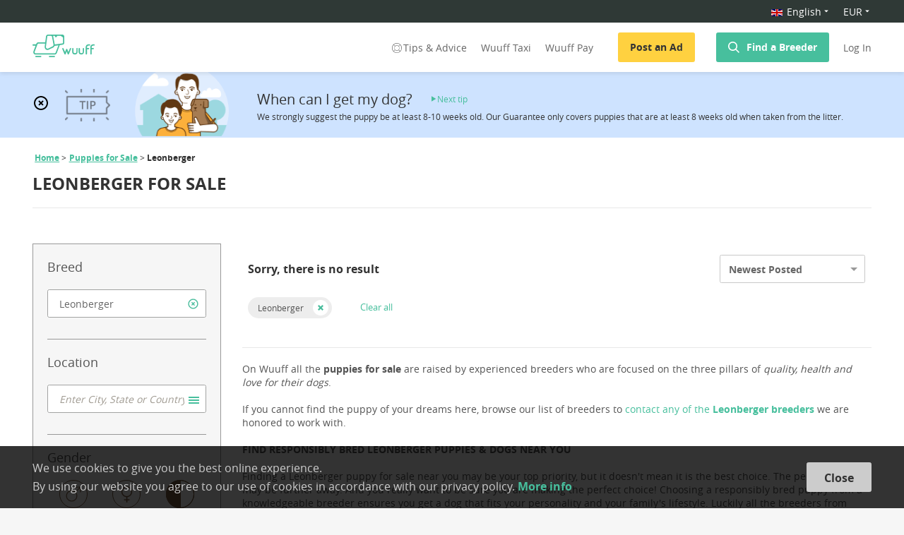

--- FILE ---
content_type: text/html; charset=utf-8
request_url: https://wuuff.dog/en/puppies-for-sale/leonberger
body_size: 283312
content:
<!DOCTYPE html><html lang="en"><head><meta charSet="utf-8"/><meta name="viewport" content="initial-scale=1.0, user-scalable=no"/><link rel="icon" type="image/png" href="/static/favicon.png" id="imageLink"/><meta name="p:domain_verify" content="fe5f435da51fcb500d8191c0d527b555"/><meta name="msvalidate.01" content="4B0B58EC56FC7EE1308BFB71C2B1FD40"/><meta name="google-site-verification" content="xbpEgHDWAi-J_DnwkGNsSXZSTz0rld2JzE2jAi5AFYg"/><script type="application/ld+json">
              {
                "@context": "http://schema.org/",
                "@type": "Organization",
                "name": "Wuuff",
                "legalName" : "Wuuff, Inc.",
                "url": "https://wuuff.dog",
                "logo": "https://res.cloudinary.com/wuuff/image/upload/v1749133588/logo/wuuff_logo.jpg",
                "foundingDate": "2017",
                "address": {
                  "@type": "PostalAddress",
                  "streetAddress": "7901 4th St N STE 300",
                  "addressLocality": "Saint Petersburg",
                  "addressRegion": "FL",
                  "postalCode": "33702",
                  "addressCountry": "US"
                },
                "contactPoint": {
                  "@type": "ContactPoint",
                  "contactType": "customer support",
                  "email": "help@wuuff.dog"
                }
              }
              </script><script async="">(function(w,d,s,l,i){w[l]=w[l]||[];w[l].push({'gtm.start':
            new Date().getTime(),event:'gtm.js'});var f=d.getElementsByTagName(s)[0],
            j=d.createElement(s),dl=l!='dataLayer'?'&l='+l:'';j.async=true;j.src=
            'https://www.googletagmanager.com/gtm.js?id='+i+dl;f.parentNode.insertBefore(j,f);
          })(window,document,'script','dataLayer','GTM-PB28MV5');</script><meta name="twitter:card" content="summary"/><meta name="twitter:site" content="@WuuffDog"/><meta property="og:url" content="https://wuuff.dog/en/puppies-for-sale/leonberger"/><meta property="og:type" content="website"/><meta property="og:image" content="https://res.cloudinary.com/wuuff/image/upload/v1485169396/logo/150.png"/><meta property="og:image:alt" content="Wuuff logo"/><meta property="og:image:width" content="155"/><meta property="og:image:height" content="50"/><meta property="og:locale" content="en"/><meta property="og:site_name" content="Wuuff"/><link rel="canonical" href="https://wuuff.dog/en/puppies-for-sale/leonberger"/><meta property="og:locale:alternate" name="hu" content="hu"/><meta property="og:locale:alternate" name="de" content="de"/><meta property="og:locale:alternate" name="ru-RU" content="ru-RU"/><meta property="og:locale:alternate" name="it-IT" content="it-IT"/><meta property="og:locale:alternate" name="ro-RO" content="ro-RO"/><meta property="og:locale:alternate" name="pl" content="pl"/><meta property="og:locale:alternate" name="cs" content="cs"/><meta property="og:locale:alternate" name="fr-FR" content="fr-FR"/><meta property="og:locale:alternate" name="sr-RS" content="sr-RS"/><meta name="dcterms.language" content="en"/><meta name="dcterms.format" content="text/html"/><meta name="dcterms.creator" content="Wuuff"/><title>Leonberger Puppies for Sale</title><meta name="robots" content="index,follow"/><meta name="googlebot" content="index,follow"/><meta name="description" content="Leonberger puppies &amp; dogs for sale. Verified Leonberger classified ads. Buy safely and get professional support."/><meta property="og:title" content="Leonberger Puppies for Sale"/><meta property="og:description" content="Leonberger puppies &amp; dogs for sale. Verified Leonberger classified ads. Buy safely and get professional support."/><meta name="keywords" content="Leonberger for sale"/><meta name="dcterms.title" content="Leonberger Puppies for Sale"/><meta name="dcterms.description" content="Leonberger puppies &amp; dogs for sale. Verified Leonberger classified ads. Buy safely and get professional support."/><meta name="next-head-count" content="40"/><link rel="preload" href="/_next/static/D-DwcJdkFay7COEjrmUNA/pages/search.js" as="script"/><link rel="preload" href="/_next/static/D-DwcJdkFay7COEjrmUNA/pages/_app.js" as="script"/><link rel="preload" href="/_next/static/runtime/webpack-c722c0526f27aed65453.js" as="script"/><link rel="preload" href="/_next/static/chunks/commons.f01bb979fd0c6de3cadb.js" as="script"/><link rel="preload" href="/_next/static/chunks/styles.5ff1ecd40a85c9200c16.js" as="script"/><link rel="preload" href="/_next/static/runtime/main-9c8217165abec7b1cab0.js" as="script"/><link rel="stylesheet" href="/_next/static/css/commons.1a68c7f4.chunk.css"/><link rel="stylesheet" href="/_next/static/css/styles.73c0ad5b.chunk.css"/></head><body><noscript><iframe src="https://www.googletagmanager.com/ns.html?id=GTM-PB28MV5" height="0" width="0" style="display:none;visibility:hidden"></iframe></noscript><div id="__next"><div class="root search"><header class="header "><div><div class="top-localization-bar"><div class="grid maxWidth"><div class="top-localization-bar-container .middle-xs"><div class="topBar"><div class="selectWrapper lang-drop-down"><div class="Dropdown-root"><div class="Dropdown-control" aria-haspopup="listbox"><div class="Dropdown-placeholder"><span></span></div><div class="Dropdown-arrow-wrapper"><span class="Dropdown-arrow"></span></div></div></div></div><div class="selectWrapper drop-down-currency-body"><div class="Dropdown-root"><div class="Dropdown-control" aria-haspopup="listbox"><div class="Dropdown-placeholder is-selected">EUR</div><div class="Dropdown-arrow-wrapper"><span class="Dropdown-arrow"></span></div></div></div></div></div></div></div></div></div><div class="grid maxWidth headerFluidContainer"><div class="row middle-xs headerContainer"><div class="col col-xs-1 breedersListLogo"><a href="/en"><img src="/static/Header/wuff_logo_green.svg" class="logo" alt="Logo"/></a></div><div class="col col-xs-11 isBreedersListHeaderRight"><div class="headerBox"><div class="desktopLarge"><div class="desktopNav"><nav><div class="headerTaxiLinks "><a class="help-link" href="/en/help/puppy-buying-tips"><svg width="20" height="16" viewBox="-1 -1 16 16" fill="none" class="help-icon"><path d="M12.915 3.1C11.525 1.7 9.837 1 7.95 1c-1.886 0-3.574.7-4.964 2.1C1.696 4.4 1 6.1 1 8c0 1.9.695 3.6 2.085 5 1.29 1.3 2.98 2 4.866 2 1.886 0 3.574-.7 4.964-2.1C14.205 11.6 15 9.8 15 7.9s-.794-3.5-2.085-4.8zm-.199 9.3l-1.886-1.8c1.29-1.5 1.29-3.6 0-5.1l1.787-1.8c1.092 1.2 1.688 2.7 1.688 4.4.1 1.5-.596 3.1-1.589 4.3zm-4.765-1c-.895 0-1.689-.3-2.383-1a3.337 3.337 0 010-4.7 3.455 3.455 0 012.383-1c.893 0 1.687.3 2.382 1a3.336 3.336 0 010 4.7c-.695.6-1.49 1-2.382 1zm4.368-8.1l-1.787 1.8C9.738 4.5 8.942 4.1 7.951 4.1c-.993 0-1.788.4-2.483 1L3.68 3.3C4.773 2.2 6.362 1.6 7.95 1.6c1.588 0 3.177.6 4.368 1.7zm-9.035.4L5.07 5.5c-1.29 1.5-1.29 3.6 0 5.1l-1.787 1.8A6.584 6.584 0 011.595 8c0-1.6.597-3.2 1.689-4.3zM7.95 14.5a6.485 6.485 0 01-4.37-1.7L5.469 11c.695.6 1.588 1 2.483 1 .893 0 1.787-.4 2.482-1l1.787 1.8c-1.092 1-2.68 1.7-4.27 1.7z" fill="#fff"></path></svg>Tips &amp; Advice</a><a target="_blank" rel="noreferrer noopener" href="https://wuuff.taxi/en">Wuuff Taxi</a><a href="/en/help/online-payment">Wuuff Pay</a></div><div><button class="button yellow" type="button">Post an Ad</button><button class="button setSearchModal" type="button"><img src="/static/Header/search.svg" alt="Search" align="Search"/><a class="headerGreenLink" href="/en/breeders">Find a Breeder</a></button></div><button class="loginBtn">Log In</button></nav></div></div><div class="tablet"><div class="mobileNav"><nav><a class="menu"><span></span><span></span><span></span></a><span class="mobileLogoWrapper"><a href="/en"><img src="/static/Header/wuff_logo_green.svg" class="logo" alt="Logo"/></a></span><div class="search headerFlex"><div><img src="/static/Header/newSearchGreen.svg" alt="Search"/></div><img src="/static/Header/login_green.svg" alt="Login"/></div></nav></div></div></div></div></div></div><span></span></header><div class="siteContent "><div class="search-page"><div><div class="hintBanner"><div class="grid maxWidth"><div class="row"><div class="hintContainer"><div><img src="/static/HintBanner/close.svg" class="close" alt="Close"/></div><img class="hintImage" src="/static/HintBanner/tipp.png" alt="Hint"/><div class="imageContainer"><img class="family" src="/static/HintBanner/family.png" alt="Hint family"/></div><div class="hint"><div class="hintHeader"><div class="hintTitle">When can I get my dog?</div><div class="nextHint"><span><svg viewBox="0 0 24 24"><rect fill="none"></rect><path d="M5 3.003v18l15-9z"></path></svg></span><span>Next tip</span></div></div><div class="hintText">We strongly suggest the puppy be at least 8-10 weeks old. Our Guarantee only covers puppies that are at least 8 weeks old when taken from the litter.</div></div></div></div></div></div></div><div><div class="grid maxWidth breadcrumb"><div class="breadcrumbContainer"><div class="leftSide"><div class="crumbs"><ul><li><a href="/en">Home</a></li><li><a href="/en/puppies-for-sale">Puppies for Sale</a></li><li><span>Leonberger</span></li></ul></div><h1 class="title"><span>Leonberger for Sale</span><div class="trustpilot-widget " data-locale="en-US" data-template-id="5419b6a8b0d04a076446a9ad" data-businessunit-id="5ad075ab7210af00012ae537" data-style-height="20px" data-style-width="100%" data-theme="light" data-stars="1,2,3,4,5" id="trustboxFilter"><a href="https://www.trustpilot.com/review/wuuff.dog" target="_blank" rel="noreferrer noopener nofollow">Trustpilot</a></div></h1></div></div></div></div><div class="grid maxWidth withSideContent search"><div class="row"><div class="col col-xs-12 col-sm-3 sideContent mobileFilter"><div class="popupHeader"><a class="iconButton"><svg viewBox="0 0 62.8 44.9" class="icon"><path d="M59.3 0H30.7c-2 0-3.7 1.5-4 3.7l-1.5 11.6H11.8c-1.9 0-3.6 1.2-4.3 3l-.4 1.1H1.3c-.7 0-1.3.6-1.3 1.3 0 .7.6 1.3 1.3 1.3h4.8L1.9 33.3c-.5 1.4-.4 3.1.5 4.4s2.3 2.1 3.8 2.1h37.6c1.9 0 3.6-1.3 4.3-3.1l5.6-15.1c.1-.2.2-.5.2-.7l5.8-.8c1.7-.2 3.1-1.7 3.1-3.4V3.4c0-1.9-1.6-3.4-3.5-3.4zM26.6 24.1L29.2 4c.1-.8.8-1.4 1.5-1.4H37c.7 0 1.3.5 1.5 1.3l3 15.6c.3 1.5-.4 3.1-1.6 3.8L31 27.7c-1 .5-2 .4-2.9-.2-1.1-.8-1.7-2.1-1.5-3.4zm19.2 11.7c-.3.8-1.1 1.5-2 1.5H6.2c-.7 0-1.3-.4-1.7-1-.4-.6-.5-1.4-.2-2.1l5.6-15c.3-.8 1.1-1.3 2-1.3h13l-.7 5.9c-.3 2.3.6 4.5 2.4 5.8.9.7 2 1 3.1 1 .8 0 1.7-.2 2.4-.6l8.9-4.3c1.4-.7 2.3-1.9 2.8-3.3l7.5-1-5.5 14.4zm14.5-19.2c0 .5-.4.9-.8.9L44 19.6c0-.2-.1-.4-.1-.7l-3-15.6c-.1-.3-.1-.5-.2-.8h3.8c-.1.2-.1.4-.1.7 0 1.1.9 2 2 2s2-.9 2-2c0-.2 0-.5-.1-.7h7.6l4.5 3.3v10.8zM16.2 42.3H6.8c-.7 0-1.3.6-1.3 1.3s.6 1.3 1.3 1.3h9.4c.7 0 1.3-.6 1.3-1.3s-.6-1.3-1.3-1.3zM43.2 42.3h-9.4c-.7 0-1.3.6-1.3 1.3s.6 1.3 1.3 1.3h9.4c.7 0 1.3-.6 1.3-1.3s-.6-1.3-1.3-1.3z"></path></svg></a>Search<a class="iconButton"><div><div class="closeIcon"><svg xmlns="http://www.w3.org/2000/svg" width="24px" height="24px" viewBox="0 0 24 24" stroke-width="2" version="1.1" class="injected-svg"><path d="M1.37444524,1.40198923 L22.6907412,22.5517971 L1.37444524,1.40198923 Z" id="Path-2"></path><path d="M1.37444524,1.40198923 L22.6907412,22.5517971 L1.37444524,1.40198923 Z" id="Path-2" transform="translate(12.032593, 11.976893) rotate(90.000000) translate(-12.032593, -11.976893) "></path></svg></div></div></a></div><div class="breedersListFilter searchFilter"><div class="filterBox"><div class="filterPanel filterSection"><h4>Breed</h4><div class="inputBox"><div class="asyncAutocomplete input"><div class="asyncAutocomplete-wrapper"><input type="" value="" placeholder="Enter Breed" class="" role="combobox" aria-autocomplete="list" aria-expanded="false" autoComplete="off"/></div></div><span class="emptyField"></span></div></div><div class="filterPanel filterSection"><h4>Location</h4><div class="inputBox"><div class="asyncAutocomplete input"><div class="asyncAutocomplete-wrapper"><input type="" value="" placeholder="Enter City, State or Country" class="" role="combobox" aria-autocomplete="list" aria-expanded="false" autoComplete="off"/></div></div><span class="emptyField"></span></div></div><div class="filterPanel filterSection"><h4>Gender</h4><div class="genderPanel"><div class="genderFilter"><label class="off"><input type="radio" name="gender" value="male"/><div class="gender male"><svg viewBox="0 0 100 100" alt="male icon"><path d="M37 93C18.252 93 3 77.748 3 59s15.252-34 34-34c18.752 0 34 15.252 34 34S55.752 93 37 93zm0-64C20.456 29 7 42.456 7 59s13.456 30 30 30 30-13.456 30-30-13.456-30-30-30z"></path><path d="M59.628 38.376a2.002 2.002 0 01-1.416-.584 2.001 2.001 0 010-2.828l29.376-29.38a2.009 2.009 0 012.828 0 2.009 2.009 0 010 2.828L61.04 37.792c-.388.388-.9.584-1.412.584z"></path><path d="M91 37c-1.1 0-2-.9-2-2V7H61c-1.1 0-2-.9-2-2s.9-2 2-2h30c1.1 0 2 .9 2 2v30c0 1.1-.9 2-2 2z"></path></svg></div><div class="circleText">Male</div></label><label class="off"><input type="radio" name="gender" value="female"/><div class="gender female"><svg viewBox="0 0 100 100" alt="female icon"><path d="M80 35C80 18.4 66.6 5 50 5S20 18.4 20 35c0 15.7 12.1 28.6 27.5 29.9v12.6H35v5h12.5V95h5V82.5H65v-5H52.5V64.9C67.9 63.6 80 50.7 80 35zm-55 0c0-13.8 11.2-25 25-25s25 11.2 25 25-11.2 25-25 25-25-11.2-25-25z"></path></svg></div><div class="circleText">Female</div></label><label class="off"><input type="radio" name="gender" value="either"/><div class="circleWrapper"><div class="circle halfCircleLeft"></div><div class="circle halfCircleRight"></div></div><div class="circleText">Either</div></label></div></div></div><div class="filterPanel filterSection"><h4></h4><div class="priceFilter"><h4>Price<div class="priceFilterValues hidePriceValues"><div>0 </div> - <div>1 €</div></div></h4><div id="histogram" class="historgamHolder"></div><div aria-disabled="false" class="input-range"><span class="input-range__label input-range__label--min"><span class="input-range__label-container">0</span></span><div class="input-range__track input-range__track--background"><div style="left:0%;width:100%" class="input-range__track input-range__track--active"></div><span class="input-range__slider-container" style="position:absolute;left:0%"><span class="input-range__label input-range__label--value"><span class="input-range__label-container">0</span></span><div aria-valuemax="1" aria-valuemin="0" aria-valuenow="0" class="input-range__slider" draggable="false" role="slider" tabindex="0"></div></span><span class="input-range__slider-container" style="position:absolute;left:100%"><span class="input-range__label input-range__label--value"><span class="input-range__label-container">1</span></span><div aria-valuemax="1" aria-valuemin="0" aria-valuenow="1" class="input-range__slider" draggable="false" role="slider" tabindex="0"></div></span></div><span class="input-range__label input-range__label--max"><span class="input-range__label-container">1</span></span></div><div class="dogCountHolder"><div id="dogCountHolder"></div></div></div></div><div class="filterSection"><div class="filterSectionTitle"><h4>Refine Search</h4><div class="customCheckBox"><input type="checkbox" id="expected" name="expected"/><label for="expected">Planned Litters</label></div><div class="customCheckBox"><input type="checkbox" id="championParent" name="championParent"/><label for="championParent">Champion Parents</label></div><div class="customCheckBox"><input type="checkbox" id="parentHealth" name="parentHealth"/><label for="parentHealth">Health Tested Parents</label></div><div class="customCheckBox"><input type="checkbox" id="breedersGuarantee" name="breedersGuarantee"/><label for="breedersGuarantee">Breeder&#x27;s Guarantee</label></div><div class="customCheckBox"><input type="checkbox" id="breederWithProfile" name="breederWithProfile"/><label for="breederWithProfile">Breeder With Profile</label></div></div></div></div></div><div class="buttonRow searchButton"><button class="button" type="button">Search</button></div></div><div class="col col-xs-12 col-sm-9 mainContent mobileCenter"><div><div class="grid gutterMargin searchResult"><div class="row resultToolbar"><div class="col col-xs-3 mobile"><div class="searchText filterText"><a class="iconButton"><svg width="16" height="14" fill="none" class="icon"><path d="M8.816 1.412H.559A.55.55 0 000 1.964a.55.55 0 00.56.551h8.256a1.997 1.997 0 001.924 1.413c.895 0 1.678-.596 1.902-1.413h2.036a.55.55 0 00.56-.551.55.55 0 00-.56-.552h-2.036A1.99 1.99 0 0010.74 0c-.917 0-1.678.596-1.924 1.412zm2.774.552c0 .485-.403.86-.872.86a.868.868 0 01-.873-.86c0-.486.403-.86.873-.86.447 0 .872.374.872.86zM2.103 5.828H.56A.55.55 0 000 6.38a.55.55 0 00.56.551h1.543a1.997 1.997 0 001.924 1.413c.895 0 1.679-.596 1.902-1.413h8.749a.55.55 0 00.56-.551.55.55 0 00-.56-.552H5.929a1.99 1.99 0 00-1.902-1.412c-.917 0-1.678.596-1.924 1.412zm2.775.552c0 .485-.403.86-.873.86a.868.868 0 01-.873-.86c0-.486.403-.86.873-.86s.873.374.873.86zM6.13 10.682H.56a.55.55 0 00-.56.551.55.55 0 00.56.552h5.57a1.997 1.997 0 001.925 1.412c.895 0 1.678-.596 1.902-1.412h4.72a.55.55 0 00.56-.552.55.55 0 00-.56-.551h-4.72A1.99 1.99 0 008.055 9.27c-.917 0-1.678.595-1.924 1.412zm2.775.551c0 .486-.403.86-.872.86a.868.868 0 01-.873-.86c0-.485.403-.86.873-.86s.872.375.872.86z" fill="#47BF9D"></path></svg></a><a>Filters</a></div></div><div class="col col-xs-6 col-sm-9 mobileCenter"><h2 class="counter desktop">Sorry, there is no result</h2></div><div class="col col-sm-3 desktop mobileCenterRight"><div class="searchOrder"><div class="selector"><div class="Select Select small placeholder test Select--single has-value"><div class="Select-control"><span class="Select-multi-value-wrapper" id="react-select-selectId--value"><div class="Select-value"><span class="Select-value-label" role="option" aria-selected="true" id="react-select-selectId--value-item">Newest Posted</span></div><div role="combobox" aria-expanded="false" aria-owns="" aria-activedescendant="react-select-selectId--value" class="Select-input" tabindex="0" aria-disabled="false" style="border:0;width:1px;display:inline-block"></div></span><span class="Select-arrow-zone"><span class="Select-arrow"></span></span></div></div></div></div></div><div class="col col-xs-6 col-sm-12 desktop"><div class="filterResult filled"><div class="resultsWrapper"><div class="filterOptions"><div class="customCheckBox"><label>Leonberger</label></div></div><div class="clearAll"><span type="button">Clear all</span></div></div></div></div><div class="col col-xs-3 mobile"><div class="searchText orderText"><a>Sort by</a><a class="iconButton"><svg viewBox="-259 397.9 58.5 36.1" class="icon"><path d="M-259 397.9h36v3h-36zM-259 408.9h32v3h-32zM-259 419.9h28v3h-28zM-259 430.9h24v3h-24zM-214 397.9h3v34h-3z"></path><path d="M-212.5 429.8l-9.9-9.9-2.1 2.1 9.9 9.9 2.1 2.1 2.1-2.1 9.9-9.9-2.1-2.1z"></path></svg></a></div></div></div><div class="row"><div class="col col-xs-12 col-sm-9 mobileCenter mobile"><h2 class="counter mobileVersion">Sorry, there is no result</h2></div></div><div class="breederListContent searchListContent"><span>On Wuuff all the <b>puppies for sale</b> are raised by experienced breeders who are focused on the three pillars of <i>quality, health and love for their dogs</i>.</span><br/><br/><span>If you cannot find the puppy of your dreams here, browse our list of breeders to <a href="/en/breeders/leonberger">contact any of the<b> Leonberger breeders</b></a> we are honored to work with.</span><br/><br/><span><b>FIND RESPONSIBLY BRED LEONBERGER PUPPIES & DOGS NEAR YOU</b></span><br/><br/><span>Finding a Leonberger puppy for sale near you may be your top priority, but it doesn't mean it is the best choice. The perfect puppy may be further away. And you really want to be sure you are making the perfect choice! Choosing a responsibly bred puppy from a knowledgeable breeder ensures you get a dog that fits your personality and your family's lifestyle. Luckily all the breeders from Wuuff are dedicated to their puppies, and to helping you find the RIGHT puppy.</span></div><div><div class="row dogList"><div class="col col-xs-12 puppies-not-found"><div class="helpDogPanel helpCardWide step"><div class="notFound"><p><div><div class="notFoundTitle">Currently, there are no available Leonberger puppies here</div><div class="notFoundItem"><span>No puppy milles or backyard breeders allowed here! We take background checks and choosing the best dog breeders seriously, maybe that’s why you don’t see any Leonberger puppies for sale here just yet. You should definitely go check out our <a href=/en/breeders/leonberger>Leonberger breeders</a> or any similar breeds!</span></div><div class="notFoundItem"><span><a  href="https://blog.wuuff.dog/why-choose-a-puppy-from-wuuff/" target="_blank">Choosing the perfect puppy is more important than you’d think.</a> Learn why it is so important!</span></div></div>  <span class="arrow"></span></p></div><div class="helpPanel"><div class="missing"><div class="missingImage"></div></div><div class="helpContentWrapper"><div class="helpContent"><div class="helpText"><h4>Struggling to find your dream puppy?</h4><p><span>Sign up to Puppy Match<br/>and we will find you fantastic breeders.</span></p></div><div class="form"><div class="breed"><label>Which breed are you looking for?</label><div class="asyncAutocomplete input"><div class="asyncAutocomplete-wrapper"><input type="" placeholder="Select a dog breed" class="" role="combobox" aria-autocomplete="list" aria-expanded="false" autoComplete="off" value="Leonberger"/></div></div></div><div class="email"><label>Your Email for puppy notifications</label><input type="email" name="email" value="" placeholder="Email address"/></div></div></div></div><div class="checkBox"><input type="checkbox" name="checkbox" id="subscribeCheckbox"/><label for="subscribeCheckbox">I expressly agree to receive puppy notifications and know that I can easily unsubscribe at any time.</label></div><button disabled="" class="button bannerButton" type="button">Send</button></div></div></div></div></div><div class="paginationContent searchListContent"><span><b>Every Leonberger Puppy on Wuuff</b> is from a verified breeder, devoted to caring for their pups, and to giving them the best start to life. And Wuuff is committed to providing you with everything you need to make the right choice, and we want you to be sure that every ad is completely accurate. Your puppy will come with up to date vaccinations and dewormings, and with all documents included. When you make your puppy choice, you can <a href="/en/help/online-payment">securely pay through Wuuff</a>, to get the full benefit and protection of the Wuuff service.</span><br/><br/><span>Prices are not universal, even within a country, and there can be especially large differences in other countries. Leonberger price depends on many factors, such as future show potentials, bloodline, health screenings, just to name a few.</span><br/><br/><span><a href="/en/help/puppy-buying-tips">Owning a dog is expensive</a>. In any case, if you want a healthy, truly beautiful dog with great character, try not to save on the purchase price, after all it is a one time only amount. Getting a Leonberger puppy for a little less can result in very costly vet bills later in life.</span><br/><br/><span>Read more: <a href="https://blog.wuuff.dog/" target="_blank" rel="noopener noreferrer">Why choose a puppy from Wuuff?</a></span></div></div></div></div></div></div></div></div><div class="footer"><div class="footerTopPart"><div class="grid container"><div class="row"><div class="col col-xs-12 col-md-7 footerNavContainer"><div class="footerNavList"><h4>For Puppy Buyers</h4><ul><li><a href="/en/breeds">Dog Breeds</a></li><li><a href="/en/breeders">Find a Breeder</a></li><li><a href="/en/help/puppy-buying-tips">Puppy buying tips</a></li><li><a href="/en/lp/puppy-match">Puppy Match</a></li></ul></div><div class="footerNavList"><h4>For Breeders</h4><ul><li><a href="/en/lp/pricing">Register Your Kennel</a></li><li><a href="/en/help/breeder-faq">Breeder FAQ</a></li></ul></div><div class="footerNavList"><h4>Company</h4><ul><li><a href="/en/help/about-us">About Wuuff</a></li><li><a href="https://blog.wuuff.dog/" target="_blank" rel="noreferrer noopener">Read our Blog</a></li></ul></div><div class="footerNavList mobile"><div class="formBottomInfo"><span>If you have any question send us an <a href="mailto:help@wuuff.dog" target="_blank">email</a></span></div></div></div><div class="col col-xs-12 col-md-5 footerRightPart"><h4>Get puppy buying tips in your inbox</h4><div class="subscribeForm"><form><div class="checkBox"><input type="checkbox" name="checkBox" value="" id="subscriptionCheckBox"/><label for="subscriptionCheckBox">I expressly agree to receive newsletters and know that I can easily unsubscribe at any time.</label></div><div class="form"><div class="input smaller"><input type="email" class="" placeholder="Your Email address" name="" value=""/></div><button class="button small" type="submit">Sign Up</button></div></form></div><div class="formBottomInfo desktop"><span>If you have any question send us an <a href="mailto:help@wuuff.dog" target="_blank">email</a></span></div></div></div></div></div><div class="footerBottom"><div class="grid container"><div class="secondLine"><div class="copyright">All rights reserved © wuuff<div class="link"><a href="/en/terms-and-conditions" target="_blank" rel="noreferrer noopener">Terms and Conditions</a></div><div class="link"><a href="/en/privacy-policy" target="_blank" rel="noreferrer noopener">Privacy Policy</a></div></div><hr/><div class="thirdLine"><div class="icons">Follow us:<a href="https://www.facebook.com/wuuff.dog/" target="_blank" rel="noreferrer noopener"><img src="/static/Footer/facebook.svg" alt="Facebook"/></a><a href="https://www.instagram.com/wuuff.dog/" target="_blank" rel="noreferrer noopener"><img src="/static/Footer/instagram.svg" alt="Instagram"/></a><a href="https://twitter.com/wuuffdog" target="_blank" rel="noreferrer noopener"><img src="/static/Footer/twitter.svg" alt="Twitter"/></a><a href="https://www.pinterest.ca/wuuff/" target="_blank" class="pinterestIcon" rel="noreferrer noopener"><img src="/static/Footer/pinterest.svg" alt="Pinterest"/></a></div></div></div></div></div></div><div class="messageContainer"><span></span></div><div class="cookieBanner cookieUsage"><div class="cookieUsageView maxWidth"><div class="cookieUsageText"><p>We use cookies to give you the best online experience.</p><p>By using our website you agree to our use of cookies in accordance with our privacy policy. <a href="/en/privacy-policy">More info</a></p></div><button class="button cookieUsageButton" type="button">Close</button></div></div><div></div></div></div><script id="__NEXT_DATA__" type="application/json">{"dataManager":"[]","props":{"isServer":true,"initialState":{"auth":{"token":null,"isAuthenticating":false,"isAuthenticated":false,"profilePicture":null,"email":"","dogType":"","isHintBannerOpen":true,"isProfileIndicatorCompleted":false,"mySiteBanner":true,"role":"BUYER","currency":"EUR","language":"en"},"dogAd":{"ad":{},"maleDogs":[],"femaleDogs":[],"defaultDog":{}},"form":{},"popup":{"name":"","message":"","index":0,"section":null,"lightBox":false},"message":{"messages":[],"message":null},"staticPage":{"isBreeder":false,"updateStrength":false},"search":{"breed":null,"gender":"","price":{"min":0,"max":0},"pedigree":false,"expected":false,"order":{"value":"dateAsc"},"page":0,"mobileFilter":false,"searchModal":false}},"initialProps":{"locale":"en","messages":{"default":{"MoreInfoPopup.descriptionText":"We aim to make your puppy adoption a joyful and smooth experience by offering multiple delivery options. When possible, it's always best to meet the breeder and puppies in person. If that's not an option, Wuuff provides safe and reliable road or air delivery. Get instant quotes at wuuff.taxi.","Payment.wuuffFees":"Wuuff Pay Service Fee","Payment.puppyTag":"Puppy Tag","Payment.remainingPaymentTitle":"Pay Balance","Payment.fullAmount":"Full payment","Payment.deliveryOptionsFree":"(free)","Payment.deliveryOptionsCustomQuote":"(custom quote)","Payment.vetExam":"Vet Exam","Payment.deliveryOptionAirportDeliveryTitle":"Airpanion Airport Delivery","Payment.deliveryOptionAirportDeliveryDescription":"Your puppy will fly to your nearest airport in the cabin with one of our trusted Airpanion chaperones.","Payment.additionalOptionsTitle":"Additional options","Payment.additionalOptionsVetExamTitle":"Vet Exam and Health Certificate","Payment.additionalOptionsVetExamDescription":"Your puppy will undergo a comprehensive nose-to-tail health examination prior to delivery and be up to date on all shots, all expertly handled by the Wuuff team.","Payment.additionalOptionsPuppyTagTitle":"Puppy Tag With Your Name and Number","Payment.additionalOptionsPuppyTagDescription":"Our stylish, custom made tags will come in handy should your dog get lost. They come engraved with your puppy's name and your phone number.","Payment.additionalOptionsIncluded":"included","Payment.additionalOptionsOptional":"optional","Payment.deliveryOptions":"Delivery options","Payment.chooseADeliveryMethod":"Choose a delivery method","Payment.deliveryOptionLocalTitle":"Local Pick-Up","Payment.deliveryOptionLocalDescription":"You make arrangements to pick-up the puppy from the breeder.","Payment.deliveryOptionGroundDeliveryTitle":"Pampered Ground Delivery","Payment.deliveryOptionGroundDeliveryDescription":"Wuuff Taxi arranges door-to-door delivery of your puppy while receiving the utmost care when traveling.","Payment.deliveryOptionAirTitle":"Standard Air Travel","Payment.deliveryOptionAirDescription":"Wuuff Taxi arranges to have your puppy delivered to your nearest available airport.","Payment.accept":"I accept the ","Payment.termsConditions":"General Terms and Conditions ","BreederProfileForm.instagram":"Your instagram page address","BreederProfileForm.tiktok":"Your tiktok page address","BreederProfileForm.langsPlaceholder":"Select a language...","BreederProfileForm.langTagsTitle":"Languages you speak","BreederProfileForm.langTagsPlaceholder":"Select a language...","BreederProfileForm.clubPlaceholder":"Select a kennel club...","BreederProfileForm.breederClubsTitle":"Kennel Clubs you are a member of","BreederProfileForm.breederClubPlaceholder":"Select a kennel club...","BreederProfileForm.followingBreedsPlaceholder":"Select a dog breed...","BreederProfileForm.sincePlaceholder":"Select the year","BreederProfileForm.breedingTheseBreeds":"Breeding these breeds","BreederProfileForm.since":"Breeding since","BreederProfileForm.descriptionTitle":"Introduce yourself","BreederProfileForm.placeholderLanguage":"Select a language of introduction","BreederProfileForm.placeholderDescription":"Describe your kennel: how long have you been breeding, what associations you belong to, why you picked the breed(s), etc?","WuuffTaxiBox.subtitle":"We will handle your puppy’s safe delivery. Road or Air? We’ll get there!","Home.WuuffTaxiButton":"Get a free quote","Home.WuuffTaxiListItem2Header":"Air Pet Transport","Home.WuuffTaxiListItem2Content1":"We have a 20 years experience working with tried and trusted air travel partner. Your pet will arrive to your home safely, and with as little stress as possible.","Home.WuuffTaxiListItem3Header":"Private Pet Transport","Home.WuuffTaxiListItem3Content1":"Looking for an individual delivery for your pet. We can organise private transportation specially prepared for your personal needs.","Home.WuuffTaxiTitle":"Wuuff Taxi Pet Transport","Home.WuuffTaxiSubTitle":"Safe \u0026 Professional Door-to-Door Pet Delivery","Home.WuuffPayContent":"When paying for a puppy through our site, you get the full benefit and protection of our service. We will personally make sure that before collection, your puppy is exactly as advertised, and will come with everything promised in the ad.","Home.WuuffTaxiListItem1Header":"Shared Ride Transport","Home.WuuffTaxiListItem1Content1":"Care and comfort is the top priority of our experienced driver throughout the journey. We ensure that on arrival there is a happy pet, a satisfied breeder and a delighted owner.","popup:ImageCropperLoading":"Loading...","imageCropper:AddCover":"Add Cover","popup:ImageCropperTitle":"Edit your image","imageCropper:fileSizeError":"Maximum file size 4MB. Current size {size}MB","Register.termsAgreement":"By proceeding, you agree to our \u003ca href={termsLink} target=\"_blank\"\u003eTerms and Conditions\u003c/a\u003e and confirm you have read our \u003ca href={privacyLink} target=\"_blank\"\u003ePrivacy Policy\u003c/a\u003e.  You consent to receive email communication about Wuuff services.","SubscriptionPage.reactivateButton":"Reactivate subscription","SubscriptionPage.learnMoreButton":"Learn more","SubscriptionPage.boughtAddonsTitle":"Your active Add-ons","SubscriptionPage.boughtAddonsName":"Add-on:","SubscriptionPage.boughtAddonsCount":"Active:","SubscriptionPage.changeButton":"Select a new plan","SubscriptionPage.remainingTrial":"Remaining from trial:","SubscriptionPage.remainingDays":"{dayCount, plural, one {# day } other {# days }}","SubscriptionPage.addonsTitle":"Buy an add-on","SubscriptionPage.title":"Your subscription info","SubscriptionPage.status":"Status","SubscriptionPage.plan":"Plan:","SubscriptionPage.nextBilling":"Next billing on:","SubscriptionPage.remaining":"Remaining days:","SubscriptionPage.cancelButton":"Cancel subscription","SubscriptionPage.upgradeButton":"Change subscription","SubscriptionPage.selectSubscription":"Select a subscription","SubscriptionPage.buyAddonButton":"Buy this add-on","ChampionConfirm.title":"Please confirm your Champion add-on order.","ChampionConfirm.text":"The Champion add-on gives you 12 months placed at the top of search results.","SubscriptionCancel.warningText":"Please note, your ads will remain active until the end of your subscription.","SubscriptionCancel.title":"Cancel your subscription","SubscriptionCancel.text":"Are you sure you want to cancel your subscription?","breederSite.myStory":"My story","Settings.subscription":"Billing \u0026 Subscription","Settings.myResponsibilities":"My Commitments","SubscriptionStatus.active":"Active","SubscriptionStatus.trial":"In Trial","SubscriptionStatus.nonRenewing":"Non Renewing","SubscriptionStatus.paused":"Paused","SubscriptionStatus.cancelled":"Cancelled","SubscriptionStatus.notSubscribed":"No active subscription","pricePage.loginRequireMessage":"Please Log In or Sign Up before completing your subscription!","pricePage.plan2PeriodLabel":"billed semi-annually","pricePage.plan2PeriodPrice":"€ 39.99","pricePage.plan2PricePerMonth":"€ 6.99","pricePage.plan3Title":"3 months plan","pricePage.plan3PeriodPrice":"€ 29.99","pricePage.plan3PricePerMonth":"€ 9.99","pricePage.additionalBlock2":"Choose any payment term and try it for 7 days. With the Yearly Plan, your listing will be placed above others, and you receive a Premium badge.","pricePage.additionalBlock3":"The subscription will automatically renew unless auto-renew is turned off at least 24 hours before the end of the current period. Your account will be charged for renewal within 24 hours prior to the end of the current period, at the cost of the chosen package. You can go to your Account settings to manage your subscription and turn off auto-renew. Your card will be charged when the purchase is confirmed. In case of the 1 year plan, your card will be charged automatically unless you cancel your order before the 7 day free trial ends.","pricePage.bestValue":"Best value","pricePage.perMonth":"per month","pricePage.plan1Title":"1 year plan","pricePage.plan1PeriodLabel":"billed annually","pricePage.plan1PeriodPrice":"€ 59.99","pricePage.plan1PricePerMonth":"€ 4.99","pricePage.plan2Title":"6 months plan","pricePage.title":"Find good homes for your puppies quickly!","pricePage.mainDescription":"Reach thousands of potential puppy buyers from around the world. Advertise your Puppies for Sale and increase your kennel’s reputation internationally!","pricePage.trialText":"Save 50% and try it for FREE for 7 days","pricePage.submitButton":"Select \u0026 Pay","pricePage.submitButtonSubtitle":"Risk free, cancel anytime","pricePage.subscriptionAgree":"By subscribing you agree to our \u003ca href={termsLink} target='_blank'\u003eterms and conditions\u003c/a\u003e and \u003ca href={privacyLink} target='_blank'\u003eprivacy policy\u003c/a\u003e","pricePage.moreDetailsButton":"More details","pricePage.additionalBlock1":"Any payment term you choose includes \u003ca href={link}\u003eall website features\u003c/a\u003e helping you to drive traffic and grow your kennel’s reputation even if you don’t have a website!","BreedersList.showDogsLabel":"Show dogs","BreedersList.offersGuaranteeLabel":"Guarantee","BreedersList.healthTestsLabel":"Health Screenings","BreedersList.B.P1":"\u003cb\u003eHelping you \u003ca href=\"{blogLink}\" target=\"_blank\" rel=\"noopener noreferrer\"\u003echoose a puppy responsibly\u003c/a\u003e is Our Mission!\u003c/b\u003e\u003cbr\u003ePlease don't buy a puppy from your local pet store, or a puppy mill. These pups sadly often come with behavioral problems and health issues. And you would be supporting continued bad breeding!\u003cbr\u003e\u003cbr\u003e\u003cb\u003eHow can I find a reputable {breed} breeder near me?\u003c/b\u003e\u003cbr\u003eIt’s important to get your {breed} from a responsible dog breeder to ensure they will live a long, healthy life without costly health complications.","BreedersList.B.P2":"Here’s a little known fact... just because a kennel or a local dog breeder near you is registered with a major kennel club, it is not guaranteed to be of high quality. So you need to take your time, and check everything. Our aim is to make it easier for you to choose a responsible breeder with confidence.","BreedersList.B.P3":"The {breed} kennels you find listed here are \u003ca href=\"{blogLink}\" target=\"_blank\" rel=\"noreferrer noopener\"\u003eapproved and verified by Wuuff\u003c/a\u003e. Each {breed} breeder must be a member of a major kennel club, and their {breed} puppies advertised for sale on our website are required to have at least a registration paper (Pedigree), up to date \u003ca href=\"{vacLink}\"\u003evaccinations, dewormings and a microchip.\u003c/a\u003e Puppies will cost a little more from a professional dog breeder, but it’s worth it.","BreedersList.B.P4":"You will find that the best {breed} breeders will often provide a guarantee with their dog, health screen their dogs, practice ethical breeding, perform all necessary early life veterinary care of their puppies, ensure their dogs are going to good homes and will provide registration paper with their dogs. This information is available on their breeder website within Wuuff.","BreedersList.B.P5":"The {breed} breeders you find listed here are expected to obey our \u003ca href=\"{codeLink}\"\u003eCode of Ethics\u003c/a\u003e. BUT, it is the duty of every person that is considering buying a puppy or dog to confirm all the information provided to them by the breeder. Wuuff makes no warranties, expressed or implied, as to the condition of any dogs offered for sale, the standards or practices of any breeder, the quality of their canines, or the accuracy of any information contained within our site. Wuuff does not endorse, recommend, or guarantee a particular kennel, breeder or dogs listed on the wuuff.dog website.","BreedersList.B.P6":"However, you can, and should, further protect yourself by paying through Wuuff, this way you will also enjoy the benefit of reviewing your chosen puppy breeder. Learn more about how \u003ca href=\"{paySecLink}\"\u003ePaying securely through Wuuff\u003c/a\u003e works.","BreedersList.B.P7":"Browse through our \u003ca href=\"{breedersLink}\"\u003eworldwide dog breeder directory\u003c/a\u003e with complete breeder profiles and current puppies for sale to find your dream dog.","BreedersList.A.P1":"We are here to help you find a reputable {breed} dog breeder {location, select, none {near you} other {around {location}}}. With our no puppy mill promise we have \u003ca href=\"https://blog.wuuff.dog/fight-against-puppy-mills/\" target=\"_blank\" rel=\"noopener noreferrer\"\u003ezero tolerance on bad breeding\u003c/a\u003e. We work to make sure that all breeders listed on our site, raise their puppies with love and take pride in quality over quantity.","BreedersList.A.P2":"You can find breeders with subscription on top of the list. They have a personal Profile Page on Wuuff, where you can discover much more about their kennel, their dogs, and their commitments. The breeders marked ‘\u003cb\u003eNo breeder profile\u003c/b\u003e’, are all verified, but do not have a Profile Page yet on Wuuff.","BreedersList.A.P3":"Ready to choose a puppy? Browse our currently available \u003cb\u003e\u003ca href=\"{searchLink}\"\u003e{breed} Puppies for Sale\u003c/a\u003e \u003c/b\u003e listings and the Planned litters.\u003cbr\u003e\u003cbr\u003eBe prepared! Read our \u003ca href=\"{tipsLink}\"\u003ePuppy Buying Tips\u003c/a\u003e before visiting a breeder or choosing a puppy.","BreedersList.A.ReadMore":"Read more \u003e\u003e","BreedersList.noBreederProfile":"No breeder profile","BreedersList.breedersList":"Breeders list","BreedersList.filterResultSubTitle":"in other location","BreedersList.breedNotFound":"We could not find any {breed} Breeders {locationExist, plural, =0 {} other {in}} {location}, but you may want to consider others nearby.","BreedersList.breederShows":"Breeder shows dogs","BreedersList.breederHealth":"Health tested adults","BreedersList.breederGurantee":"Breeder offers Guarantee","BreedersList.rating":"{numberOfRatings, plural, one {# review } other {# reviews }}","BreedersList.dogsCount":"{count, plural, =0 {no puppies available} one {# puppy available} other {# puppies available}}","BreedersList.dogsCountExpected":"{count, plural, =0 {a litter is} one {# puppy is} other {# puppies are}} coming soon","BreedersList.filterResultTitle":"{count} {breed} Breeders {locationExist, plural, =0 {} other {in}} {location}","SearchResult.ExpectedFound":"{number} {breed} {number, plural, =0 {none} one {litter is} other {litters are}} expected {location, select, none {} other {in {location}}}","filterSectionTitle.Filters":"Filters","PuppiesForSale.AboveListP1":"On Wuuff all the \u003cb\u003epuppies for sale\u003c/b\u003e are raised by experienced breeders who are focused on the three pillars of \u003ci\u003equality, health and love for their dogs\u003c/i\u003e.","PuppiesForSale.AboveListP2":"If you cannot find the puppy of your dreams here, browse our list of breeders to \u003ca href=\"{breedersLink}\"\u003econtact any of the\u003cb\u003e {breed} breeders\u003c/b\u003e\u003c/a\u003e we are honored to work with.","PuppiesForSale.AboveListP3":"\u003cb\u003eFIND RESPONSIBLY BRED {breedUppercase} PUPPIES \u0026 DOGS {locationUppercase, select, none {NEAR YOU} other {IN {locationUppercase}}}\u003c/b\u003e","PuppiesForSale.AboveListP4":"Finding a {breed} puppy for sale near you may be your top priority, but it doesn't mean it is the best choice. The perfect puppy may be further away. And you really want to be sure you are making the perfect choice! Choosing a responsibly bred puppy from a knowledgeable breeder ensures you get a dog that fits your personality and your family's lifestyle. Luckily all the breeders from Wuuff are dedicated to their puppies, and to helping you find the RIGHT puppy.","PuppiesForSale.belowPaginationP1":"\u003cb\u003eEvery {breed} Puppy on Wuuff\u003c/b\u003e is from a verified breeder, devoted to caring for their pups, and to giving them the best start to life. And Wuuff is committed to providing you with everything you need to make the right choice, and we want you to be sure that every ad is completely accurate. Your puppy will come with up to date vaccinations and dewormings, and with all documents included. When you make your puppy choice, you can \u003ca href=\"{onlinePaymentLink}\"\u003esecurely pay through Wuuff\u003c/a\u003e, to get the full benefit and protection of the Wuuff service.","PuppiesForSale.belowPaginationP2":"\u003cb\u003eWhat is the average price of a {breed}?\u003c/b\u003e\u003c/br\u003eOn Wuuff, the average price of a {breed} puppy is {avgPrice}. The minimum is {minPrice}, and the maximum is {maxPrice} you will have to pay for one of the available puppies for sale.","PuppiesForSale.belowPaginationP3":"Prices are not universal, even within a country, and there can be especially large differences in other countries. {breed} price depends on many factors, such as future show potentials, bloodline, health screenings, just to name a few.","PuppiesForSale.belowPaginationP4":"\u003ca href=\"{tipsLink}\"\u003eOwning a dog is expensive\u003c/a\u003e. In any case, if you want a healthy, truly beautiful dog with great character, try not to save on the purchase price, after all it is a one time only amount. Getting a {breed} puppy for a little less can result in very costly vet bills later in life.","PuppiesForSale.belowPaginationP5":"Read more: \u003ca href=\"{blogLink}\" target=\"_blank\" rel=\"noopener noreferrer\"\u003eWhy choose a puppy from Wuuff?\u003c/a\u003e","PuppiesForSale.forSaleTitle":"{breed} for Sale","BreedersListNR.B.P1":"It’s important to get your puppy from a responsible dog breeder to ensure they will live a long, healthy life without costly health complications. We are here to help you find a \u003cb\u003ereputable {breed} dog breeder {location, select, none {near you} other {around {location}}}.","BreedersListNR.B.P2":"Helping you \u003ca href=\"{blogLink}\" target=\"_blank\" rel=\"noopener noreferrer\"\u003echoose a puppy responsibly\u003c/a\u003e is Our Mission! Please don’t buy a puppy from your local pet store, or a puppy mill. These pups sadly often come with behavioral problems and health issues. And you would be supporting continued bad breeding!","BreedersListNR.B.P3":"Browse through our \u003ca href=\"{breedersLink}\"\u003eworldwide dog breeder\u003c/a\u003e directory with complete breeder profiles and current puppies for sale to find your dream dog.","BreederList.bannerTitle":"Be listed with our Trusted {breed} breeders…","BreederList.bannerBtn":"Register your Kennel Today!","BreederList.pageTitle":"Reputable Dog Breeders near me","BreederList.Description":"Find a Reputable Dog Breeder near you or Internationally. View their Puppies for Sale, Upcoming Litters \u0026 Breeding dogs. - Choose responsibly! ","BreedList.select":"Select ABC...","BreedList.Title":"List of All Dog Breeds recognized by AKC or FCI","BreedList.Description":"Browse Over 360 Dog Breeds recognized by FCI and AKC. Find puppies for sale from trusted, responsible breeders globally. Choose ONE that match your lifestyle!","BreedList.jumpTo":"Jump to:","BreedListCard.breedLink":"{breed} breeders","CheckOutBreederProfile.price":"\u003cspan\u003e{price}\u003c/span\u003e + VAT","HelpBox.noSearchBreedersSecond":"Learn the difference between breeder and breeder and how we \u003ca  href=\"https://blog.wuuff.dog/fight-against-puppy-mills/\" target=\"_blank\"\u003efight puppy mills\u003c/a\u003e.","HelpBox.noSearchBreedersThird":"Try looking up similar dog breeds if you haven’t set your mind on the {breed} breed yet.","HelpBox.noSearchBreeders":"Why is that so? We only allow responsible and trustworthy breeders on our site... this does not mean we won’t have some {breed} breeder for you soon. If you know any great {breed} kennels, who should be on Wuuff, tell them about us!","HelpBox.noSearchPuppiesSecond":"\u003ca  href=\"https://blog.wuuff.dog/why-choose-a-puppy-from-wuuff/\" target=\"_blank\"\u003eChoosing the perfect puppy is more important than you’d think.\u003c/a\u003e Learn why it is so important!","HelpBox.noSearchPuppies":"No puppy milles or backyard breeders allowed here! We take background checks and choosing the best dog breeders seriously, maybe that’s why you don’t see any {breed} puppies for sale here just yet. You should definitely go check out our \u003ca href={breedLink}\u003e{breed} breeders\u003c/a\u003e or any similar breeds!","HelpBox.notFoundBreeders":"Currently, there are no available {breed} breeders here","HelpBox.alreadySubscribed":"However, you have already signed up to receive puppy alerts for this breed!","HelpBox.ckeckBoxLabel":"I expressly agree to receive puppy notifications and know that I can easily unsubscribe at any time.","HelpBox.verifyText":"Please confirm your email address by clicking the link in received email!","BreederListBreed.H2":"FIND {breed} BREEDERS {location, select, none {NEAR ME} other {IN {location}}}","BreederListBreed.pageTitle":"{breed} - Breeders and Kennels","BreederListBreed.pageDescription":"Find a Reputable {breed} Dog Breeder near you or Internationally. View available Puppies for Sale or Upcoming Litters.","Search.SearchBreedAndLocation.H2":"{breed} for sale in {location}","Search.SearchBreedLocation.H2":"Puppies for sale in  {location}","Search.championParent":"Champion Parents","Search.parentHealth":"Health Tested Parents","Search.breederGuarantee":"Breeder's Guarantee","Search.BreederWithProfile":"Breeder With Profile","SearchBreedOnlyBreed.H1":"{number} Puppies and Dogs in {location}","ErrorMessage.termsError":"Required field","ErrorMessage.youtubeLink":"Invalid Link: URL must be a YouTube link","ErrorMessage.wrongPhone":"Wrong format! Enter '+' then your country code and number without spaces (i.e +42254325482)","ErrorMessage.unique":"Sorry, this Kennel Name is already taken. The Kennel Name must be unique.","ErrorMessage.maxMonth":"Should be no more than {maxMonth}","ErrorMessage.wrongCard":"Wrong card number","ErrorMessage.dogNameValidationError":"Give an appealing name to your puppy which is at least {minLength} letters long","ErrorMessage.minLetters":"Minimum {minLength} letters","SearchBreedLocation.BreedSelected":"{number} {breed} puppies and dogs","SearchBreedLocation.pageDescription":"Find purebred {breed} Puppies in {location} on Wuuff ● Controlled {breed} Puppy classifieds ads ● Easy Searching and Secure Buying. WUUFF","SearchBreedLocation.H1":"{number} {breed} puppies and dogs in {location}","SearchDogsFilter.price":"Price","SearchDogsFilter.championParent":"Champion Parents","SearchDogsFilter.parentHealth":"Health Tested Parents","SearchDogsFilter.breedersGuarantee":"Breeder's Guarantee","SearchDogsFilter.breederWithProfile":"Breeder with Profile","SearchDogsFilter.clearAll":"Clear all","BreedsPage.header":"Dog Breeds","BreedsPage.subHeader":"Browse the List of All Dog Breeds that are available on Wuuff","BreedsPage.descriptionSection":"With a list of over \u003cb\u003e360 purebred dog breeds\u003c/b\u003e, you should be able to find the ONE that match your lifestyle and preferences. Be a responsible owner and start with choosing the right dog breed for you and your family. We cannot emphasize this enough. Even if you choose not to adopt from a shelter or a rescue organization you can still save a dog’s life by making a carefully thought through lifetime decision: After choosing a breed, \u003ca href=\"{searchLink}\"\u003eselect the right puppy\u003c/a\u003e from one of the \u003ca href=\"{breedersLink}\"\u003etrusted, responsible breeders\u003c/a\u003e on Wuuff. Our goal is to improve the lives of every breeder, dog owner, and puppy.","BreederCard.championLabel":"Champion","BreederCard.premiumLabel":"Premium","BreederCard.premiumPlusLabel":"Premium Plus","BreederCard.championToolTip":"Champion Partner","BreederCard.premiumToolTip":"Premium Partner","BreederCard.premiumPlusToolTip":"Premium Plus Partner","FooterNavList.studServiceLink":"Find Stud Services","BreedersFilter.studService":"Offers Stud Service","BreedersFilter.offerGuarantee":"Offers Guarantee","BreedersFilter.breedTitle":"Breed","BreedersFilter.breederLabel":"Select a dog breed","BreedersFilter.breederPlaceholder":"Enter Breed","BreedersFilter.locationTitle":"Location","BreedersFilter.locationLabel":"Select a location","BreedersFilter.locationPlaceholder":"Enter City, State or Country","BreedersFilter.filtersTitle":"Refine Search","BreedersFilter.showsDogs":"Champion Dogs","BreedersFilter.healthTests":"Health Tested Dogs","MyBreedingCard.StudLabel":"Stud","MyBreedingCard.AvailableStudButton":"Available for stud","DogOptions.dogVideoLabel":"Add a YouTube Video","DogOptions.dogVideoPlaceHolder":"Insert YouTube link here","DogOptions.dogVideoDescription":"Ads with Video are only available with a Breeder Profile Subscription","DogOptions.birthCertificate":"Birth Certificate","Landing.BreederProfile.Pricing16":"Video","Landing.BreederProfile.PricingInfo16":"Gain more interest with a Video. Add a YouTube video to your Puppy Ad","Landing.BreederProfile.Plan1Price":"billed quarterly","Landing.BreederProfile.Plan2Price":"billed yearly","Landing.BreederProfile.Plan3Price":"billed semi-annually","Landing.BreederProfile.Plan4Price":"for one year","Landing.BreederProfile.LitterPricing":"{price}/litter + VAT","Landing.BreederProfile.ChatBotPricing":"€8/month","Landing.BreederProfile.Order":"Order Now","Landing.BreederProfile.faqA5":"We are delighted that you are enjoying our service and want people to continue to discover more about your kennel. You can relax, as shortly before the renewal date you will receive an email from us with all the necessary information to renew.","Landing.BreederProfile.faqQ6":"Can I pay monthly?","Landing.BreederProfile.faqA6":"We keep our Plan prices low, to ensure the packages stay affordable. \nBased on our experience and with talking with hundreds of breeders, you need visibility all year round to quickly find the best homes for your puppies.","Landing.BreederProfile.faqQ7":"How can switch from the 3 or 6 month plan to the yearly plan?","Landing.BreederProfile.faqA7":"You can upgrade to the Yearly Premium Plan at any time during your subscription. You will receive a pro-rated credit for the remaining time of your current plan, that will be applied to the price of the yearly plan.","Landing.BreederProfile.faqQ8":"What is the Champion Breeder?","Landing.BreederProfile.faqA8":"We reserve the top 5 spots of each breed for the Champion Partners. It is no secret that the top 3 on any list will receive at least 50% of all traffic. \n\nThe order in which they appear is based on “first come, first serve,” which means the first to pay will be on top, the second will be right below and so on. \n\nReceive complimentary assistance with shipping and translation, and a monthly Facebook post upon request.\n\nThis add-on is only available for yearly advertisers.","Landing.BreederProfile.faqQ1":"Will I get help if I am stuck?","Landing.BreederProfile.faqA1":"Complementary guidance is included to ensure you get the most out of your breeder profile. We are available via phone, email or messenger. ","Landing.BreederProfile.faqQ2":"What does 7 day FREE trial mean?","Landing.BreederProfile.faqA2":"When you start your first subscription on Wuuff, it will begin with a 7 day free trial, which lets you set up your breeder profile and advertise your puppies. On the 8th day, your free trial will automatically become a paid subscription unless you cancel your free trial.","Landing.BreederProfile.faqQ3":"Why do you need payment info for the free trial?","Landing.BreederProfile.faqA3":"The 7 day trial is absolutely free, no worries! The main reason we ask for your credit card info upfront is to verify age and identity. Your card will only be charged if you continue past the free trial period.","Landing.BreederProfile.faqQ4":"How do I cancel my free trial?","Landing.BreederProfile.faqA4":"1. Sign in to your account.\n2. Find the subscription menu on the left side.\n3. Click Cancel Subscription.","Landing.BreederProfile.faqQ5":"How can I renew my subscription?","Landing.BreederProfile.Pricing12":"Dogs you have sold","Landing.BreederProfile.PricingInfo12":"Your previously sold dogs will be displayed on Wuuff","Landing.BreederProfile.Pricing13":"Reviews and Ratings","Landing.BreederProfile.PricingInfo13":"Collecting and displaying reviews is a valuable decision maker for future dog owners ","Landing.BreederProfile.Pricing14":"Premium badge","Landing.BreederProfile.PricingInfo14":"Your listings are placed above to quarterly and semi-annually member ads.","Landing.BreederProfile.Pricing15":"Chatbot","Landing.BreederProfile.PricingInfo15":"Included in the Champion plan, otherwise available for a monthly fee.","Landing.BreederProfile.faqTitle":"FAQ","Landing.BreederProfile.Pricing6":"Link to your own website","Landing.BreederProfile.Pricing7":"Link to your facebook page","Landing.BreederProfile.Pricing8":"Verified phone number","Landing.BreederProfile.PricingInfo8":"We will verify your phone number, as this is an important trust point for buyers ","Landing.BreederProfile.Pricing9":"Breeding dogs","Landing.BreederProfile.Pricing10":"Stud service","Landing.BreederProfile.PricingInfo10":"Mark which dogs you offer for stud service","Landing.BreederProfile.Pricing11":"Facebook Messenger","Landing.BreederProfile.PricingInfo11":"On every ad, and on your profile, a messenger box is there for quick contact from potential dog owners ","Landing.BreederProfile.PricingHeading":"One plan 3 payment terms!","Landing.BreederProfile.PricingSubHeading":"Any payment term you choose includes all website features. With the Yearly Plan you receive a Premium badge, and your listings will be placed above others.","Landing.BreederProfile.Pricing1":"Unlimited Ads","Landing.BreederProfile.Pricing2":"Starter Breeder Profile","Landing.BreederProfile.Pricing3":"Puppy Match","Landing.BreederProfile.PricingInfo3":"You are the first on our list to contact when someone asks for our help to find a puppy","Landing.BreederProfile.Pricing4":"Full Breeder profile","Landing.BreederProfile.PricingInfo4":"Includes your intro, commitments, values, and all your contact info in one place","Landing.BreederProfile.Pricing5":"Gallery","Landing.BreederProfile.SubHeading5":"You don’t have a website? Or you have one but it is outdated? Don’t worry, many breeders are struggling with the same issue. Showcasing your kennel and your puppies can drastically increase interest in your puppies. But before you jump in let’s see if this service is for you.","Landing.BreederProfile.NotForYouHeading":"Our service is NOT for...","Landing.BreederProfile.NotForYou1":"Puppy mill or backyard breeders as they don’t have accomplishments or exciting news to share... and of course they would not be officially approved.","Landing.BreederProfile.NotForYou2":"People who think great breeders do not need to advertise.","Landing.BreederProfile.NotForYou3":"People who think buyers are not doing their research when considering a breeder.","Landing.BreederProfile.NotForYou4":"The ones who don’t believe in educating dog owners, or that people should learn about the breeder before they choose their dog.","Landing.BreederProfile.ForYouHeading":"This is the best place for you!","Landing.BreederProfile.ForYou1":"Since you are a \u003cb\u003ededicated breeder\u003c/b\u003e with socialized, healthy pups, and who aims to \u003cb\u003epromote responsible dog ownership\u003c/b\u003e by educating dog buyers. Advertise your kennel and dogs on Wuuff, even if you already have a website.","Landing.BreederProfile.Heading6":"Your professional Profile Page is the perfect place to position yourself ahead of the competition and not just in the show ring.","Landing.BreederProfile.SubHeading4":"People are not just interested in your dogs, they want to know about you too. After they see your advert, they will always go and research you. But often they never come back to you. Now that can change!","Landing.BreederProfile.WhyNot":"Why is this?","Landing.BreederProfile.WhyNot1":"Because they could not find detailed and complete info about you","Landing.BreederProfile.WhyNot2":"The info they found, actually made them less assured","Landing.BreederProfile.WhyNot3":"They found another breeder on Wuuff whose profile was more convincing","Landing.BreederProfile.WhyNot4":"\u003cb\u003eTrust and transparency\u003c/b\u003e are the Key in any online purchase. And choosing a dog is an even more sensitive matter. A professional, easy to understand site, with the right info, can \u003cb\u003egreatly increase the chances they will choose you, and not go elsewhere.\u003c/b\u003e","Landing.BreederProfile.WhyNot5":"Now, you should go and try to search for your kennel in English, and then in another language we offer (such as German, French or Spanish). What did you find? Was there any results, and if so, were these results convincing? ","Landing.BreederProfile.WhyNot6":"Your breeder’s site will be available in 10 languages so even people speaking other languages can learn all about your kennel and your dogs.","Landing.BreederProfile.Heading5":"Who is this service for?","Landing.BreederProfile.Benefit2":"Share your dogs proudest achievements","Landing.BreederProfile.Benefit3":"Share the dogs that established your kennels success: their show results and health screenings ","Landing.BreederProfile.Benefit4":"State your beliefs and commitments as a breeder","Landing.BreederProfile.Benefit5":"List your available puppies for sale","Landing.BreederProfile.Benefit6":"Advertise early your upcoming litters at no additional cost","Landing.BreederProfile.Benefit7":"Offer dogs available for stud services","Landing.BreederProfile.Benefit8":"All your contact info in one place","Landing.BreederProfile.Heading3":"\"Imagine a website that is as easy to maintain as your Facebook page.\"","Landing.BreederProfile.Heading4":"Is it really that important?","Landing.BreederProfile.BenefitHeading5":"Your own Chatbot","Landing.BreederProfile.BenefitSubHeading5":"Your precious time is saved. This smart bot will answer the commonly asked questions automatically.","Landing.BreederProfile.BenefitHeading6":"Trust and Reputation","Landing.BreederProfile.BenefitSubHeading6":"Your breeder site was designed so the first impression gained is Trust.","Landing.BreederProfile.BenefitHeading7":"Designed to Captivate","Landing.BreederProfile.BenefitSubHeading7":"You will get a user friendly page, continuously developing from feedback received, and following the latest trends.","Landing.BreederProfile.Heading2":"Your own stylish website...","Landing.BreederProfile.SubHeading2":"On Wuuff you can easily have your own breeder site, and you won't need anyone else to help keep it running. Updating and sharing information is just as easy as on Facebook. ","Landing.BreederProfile.Benefit1":"Tell Your Story: how did you fall in love with your breed…","Landing.BreederProfile.SubHeading1":"Just fill in the most important information about your kennel and your site is ready. \u003cb\u003eSounds easy, isn’t it?\u003c/b\u003e","Landing.BreederProfile.BenefitHeading1":"Grow Your Visibility","Landing.BreederProfile.BenefitSubHeading1":"Even if you don’t advertise puppies for sale, dog lovers can still find you, all year round.","Landing.BreederProfile.BenefitHeading2":"We Advertise for You","Landing.BreederProfile.BenefitSubHeading2":"We run paid ads internationally so you get more inquiries.","Landing.BreederProfile.BenefitHeading3":"International and Multilingual ","Landing.BreederProfile.BenefitSubHeading3":"Your ads and breeder profile will be visible in 10 languages, giving your kennel and dogs global exposure!","Landing.BreederProfile.BenefitHeading4":"Create it with just one click! ","Landing.BreederProfile.BenefitSubHeading4":"You just add your info, click order, and it's done. No Web Guru required! ","Landing.BreederProfile.DotSubHeading8":"Phone, email, Facebook... If someone is interested in your pups, it’s important that they can reach you ","Landing.BreederProfile.DotHeading9":"Show results","Landing.BreederProfile.DotSubHeading9":"Share those great results, let the world know about it.","Landing.BreederProfile.DotHeading10":"Dogs you have homed ","Landing.BreederProfile.DotSubHeading10":"Show off the dogs you have homed on Wuuff, alongside the owners fantastic review ","Landing.BreederProfile.CTA":"Advertise Now","Landing.BreederProfile.Heading":"Advertise Your Puppies for Sale \u0026 Increase Your Kennel’s Reputation Internationally","Landing.BreederProfile.SubHeading":"Just One Simple Step to Create Your Ad and Have Your Own Site","Landing.BreederProfile.Heading1":"Your Breeder Profile - Create it with just a few clicks!","Landing.BreederProfile.PricingPlan1":"3 months","Landing.BreederProfile.Plan1Description":"€ 9.99 per month","Landing.BreederProfile.PricingPlan2":"Champion","Landing.BreederProfile.Plan2Description":"Everything you need in one small monthly fee","Landing.BreederProfile.PricingPlan3":"Premium","Landing.BreederProfile.Plan3Description":"€ 4.99 per month","Landing.BreederProfile.PricingPlan4":"6 months","Landing.BreederProfile.Plan4Description":" € 6.99 per month","Landing.BreederProfile.DotHeading1":"Personalized banner and profile photos","Landing.BreederProfile.DotSubHeading1":"First impressions matter. Personalize your website with your best photo.","Landing.BreederProfile.DotHeading2":"All your breeding dogs in one place","Landing.BreederProfile.DotSubHeading2":"All your Dogs in one place - All their achievements can be found here ","Landing.BreederProfile.DotHeading3":"Planned litters","Landing.BreederProfile.DotSubHeading3":"Planned litters; got one in the works? Don't keep it to yourself, let others know.","Landing.BreederProfile.DotHeading4":"Your kennels history","Landing.BreederProfile.DotSubHeading4":"Tell others the story of your success and how you fell in love with this breed. ","Landing.BreederProfile.DotHeading7":"Your club memberships and experience","Landing.BreederProfile.DotSubHeading7":"Experience matters! Display your clubs and how long you have been breeding ","Landing.BreederProfile.DotHeading5":"Photos you’re proud of ","Landing.BreederProfile.DotSubHeading5":"Share your very best photos of your dogs and your kennel ","Landing.BreederProfile.DotHeading6":"Beliefs and commitments","Landing.BreederProfile.DotSubHeading6":"What are your core values, what support do you offer your dog owners ","Landing.BreederProfile.DotHeading8":"Your contact info in one place","Landing.PuppyMatch.faqQ1":"How can Wuuff find a breeder, when I can’t?","Landing.PuppyMatch.faqQ5":"I have found a dog I like, but it’s abroad. How would it get to me?","Landing.PuppyMatch.faqA5":"If you would like to have a dog from an overseas breeder then you should definitely choose the VIP package. It is the only one that includes shipping assistance. We can take your worries away by arranging everything to ensure the smooth delivery of your puppy. All you need to do is wait for your puppy to arrive. \nPlease be aware, the cost of shipping is not included in the package price. The price of the shipping would always be quoted to you, plus you can always choose to come and pick up the pup in person.\n","Landing.PuppyMatch.faqQ6":"I don’t speak other languages… How can I communicate with the breeder?","Landing.PuppyMatch.faqA6":"The VIP package is made for you! It includes language assistance in English, Polish, Russian and others. This will help you smoothy communicate with the breeder and even help you to ask the right questions. ","Landing.PuppyMatch.faqQ7":"Will you help me to make the right puppy choice?","Landing.PuppyMatch.faqA7":"Yes, we are here to help you make the right decision! We are happy to answer all the questions you have, and give you all the information you need. But the final choice and responsibility must be yours. ","Landing.PuppyMatch.faqQ8":"I can’t decide between 2 breeds. Is it possible you could search puppies from both breeds?","Landing.PuppyMatch.faqA8":"It is certainly possible, but you will need to pay the service fee for each breed searched.","Landing.PuppyMatch.faqTitle":"FAQ","Landing.PuppyMatch.faqA1":"We have more than 15 years experience in the dog world, and even have breeders in our team. This makes it possible to find a breeder even if we have to turn over every stone. If they do not advertise anywhere, or have a small presence online, we can still find them.","Landing.PuppyMatch.faqQ2":"What are the standards by which you recommend breeders?","Landing.PuppyMatch.faqA2":"As you can see on our site, we promote responsible breeding. Holding ourselves true to this at all times; we will only offer puppies from breeders with whom we have enough valid information to meet our standards. In all cases the breeders will be verified, and their puppies will come with a pedigree. We will not recommend puppies from unknown sources and without pedigrees! ","Landing.PuppyMatch.faqQ3":"With the GUARANTEED Package is there really a money-back guarantee?","Landing.PuppyMatch.faqA3":"Yes. If you choose the Guaranteed package and we don’t find 3 breeders with available pups, that match your request, then the service fee will be fully returned to you!","Landing.PuppyMatch.faqQ4":"Why do I have to fill out the questionnaire in full? Can I order the service without doing this?","Landing.PuppyMatch.faqA4":"Unfortunately no, completing the questionnaire is essential. Only based on the complete information you send us, can we effectively suggest breeders and find the ideal puppy for you.","Landing.PuppyMatch.Benefit3":"Avoid risk","Landing.PuppyMatch.BenefitDescription3":"Our expert team will help you choose the right breed, breeder and puppy, and ensure you don’t get the wrong dog, or choose a puppy farm!","Landing.PuppyMatch.Heading2":"The Mysterious Dog World!","Landing.PuppyMatch.SubHeading2":"The world of  purebred dog breeding is a very exciting, and unique community; but for someone on the outside, understanding it can be overwhelming. \u003cspan\u003eShow results, health certificate, microchip, breeders, puppy mills, pedigree...\u003c/span\u003e These are all words you will have come across, and at first they may make sense, but when you think more about them, you realise how little you actually know, and you start to get confused.","Landing.PuppyMatch.Heading3":"Confused is not how you want to feel when choosing a family member!","Landing.PuppyMatch.SubHeading3":"But don’t worry, you are not the only ones. Too often dog lovers like you face that uncertainty and lack of confidence.","Landing.PuppyMatch.Heading4":"You want to know how you can spot a good breeder!\u003c/br\u003e And avoid the bad!","Landing.PuppyMatch.SubHeading4a":"But because most websites let just about anyone advertise a dog, it can be near impossible to be certain.","Landing.PuppyMatch.SubHeading4b":"And many reputable breeders only advertise selectively. They try to avoid classified sites where they can easily be mixed up with the wrong dog sellers.","Landing.PuppyMatch.SubHeading4c":"\u003cb\u003eBeing this hard to find doesn’t make it is easy when you are not an expert!\u003c/b\u003e","Landing.PuppyMatch.SubHeading4d":"This means many choose the wrong breeder, and the wrong puppy; basing their decision on a cute photo, without proper proof. Sadly this will lead to unexpected issues down the road… ","Landing.PuppyMatch.SubHeading4e":"\u003cb\u003eHowever, there is good news!\u003c/b\u003e These responsible breeders will often seek out websites such as Wuuff, where puppy mills are not permitted.","Landing.PuppyMatch.Heading5":"Is Puppy Match for you?","Landing.PuppyMatch.NotForYouHeading":"Puppy Match is clearly \u003cb\u003enot for you\u003c/b\u003e if","Landing.PuppyMatch.NotForYou1":"A cute photo can steal your heart, and you want to base your whole decision on it","Landing.PuppyMatch.NotForYou2":"You have a limited budget, and already know you will have to make major compromises when choosing a dog. You may want to consider adoption instead.","Landing.PuppyMatch.NotForYou3":"You are determined to do all the searching yourself and you are confident you can tell the difference between a responsible breeder and a backyard one.","Landing.PuppyMatch.ForYouHeading":"Puppy Match is \u003cb\u003eperfect for you\u003c/b\u003e if","Landing.PuppyMatch.ForYou1":"You are not afraid to ask for help","Landing.PuppyMatch.ForYou2":"You don’t want to waste time endlessly searching and feeling unsure","Landing.PuppyMatch.ForYou3":"You are tired of being confused, when trying to work out if a breeder is a responsible one","Landing.PuppyMatch.ForYou4":"You want to contact a breeder, but don’t know what to ask","Landing.PuppyMatch.ForYou5":"You want to be \u003cb\u003eabsolutely certain you choose your dog from a reputable breeder!\u003c/b\u003e","Landing.PuppyMatch.Heading6":"What’s the solution then?","Landing.PuppyMatch.Step1":"Choose a package","Landing.PuppyMatch.Step1Description":"From a little assistance getting your search started, up to a helping hand through the whole journey; you can decide what is best for you.","Landing.PuppyMatch.Step2":"Create Your Puppy Finder Profile","Landing.PuppyMatch.Step2Description":"Complete the Puppy Match questionnaire with every detail that will help us match you with perfect breeders.","Landing.PuppyMatch.Step3":"Make the Perfect Choice","Landing.PuppyMatch.Step3Description":"With our help you can decide on the right puppy from the selected breeders, and ensure that you can have the perfect life with your dog.","Landing.PuppyMatch.PricingHeading":"Choose from 3 exclusive packages","Landing.PuppyMatch.PricingSubHeading":"Check out the packages, and choose which one is best for your needs. And remember, don’t limit yourself, this is too important a life choice!","Landing.PuppyMatch.PlanDescription":"Services","Landing.PuppyMatch.PricingCTA":"Order NOW","Landing.PuppyMatch.CTA":"Choose Your Package","Landing.PuppyMatch.Heading":"Find the puppy of your dreams without any headaches","Landing.PuppyMatch.SubHeading":"Think it’s impossible? We have what you need to make it smooth…","Landing.PuppyMatch.Heading1":"The Smartest Way to Avoid Puppy Mills","Landing.PuppyMatch.SubHeading1":"… and guarantee that you will get the best dog from the right breeder, while you sit back and relax","Landing.PuppyMatch.Benefit1":"Save time","Landing.PuppyMatch.BenefitDescription1":"You don’t want to waste time endlessly searching. We know where to look for these hard to find breeders.","Landing.PuppyMatch.Benefit2":"Brilliant breeders","Landing.PuppyMatch.BenefitDescription2":"Get matched with trusted breeders. Our experienced team will find them even if they don’t advertise anywhere.","Landing.PuppyMatch.PricingPlan1":"Light","Landing.PuppyMatch.Plan1Price":"\u003cspan class=\"priceCurrency\"\u003e€\u003c/span\u003e9\u003cspan class=\"priceTerms\"\u003efor 30 days / breed\u003c/span\u003e","Landing.PuppyMatch.Plan1Description":"A little starting help! Finding brilliant breeders for people who want to do the digging to choose their perfect puppy.","Landing.PuppyMatch.PricingPlan2":"Guaranteed","Landing.PuppyMatch.Plan2Price":"\u003cspan class=\"priceCurrency\"\u003e€\u003c/span\u003e12\u003cspan class=\"priceTerms\"\u003efor 30 days / breed\u003c/span\u003e","Landing.PuppyMatch.Plan2Description":"Take no risk with this - Convenient help to find brilliant breeders, but with nothing lost if no match is made.","Landing.PuppyMatch.PricingPlan3":"VIP Concierge","Landing.PuppyMatch.Plan3Price":"\u003cspan class=\"priceCurrency\"\u003e€\u003c/span\u003e50\u003cspan class=\"priceTerms\"\u003efor 30 days / breed\u003c/span\u003e","Landing.PuppyMatch.Plan3Description":"Busy people \u0026 new dog owners can make the right choice with this full service. The Best Choice if a puppy you want is abroad.","Landing.PappyMatch.Pricing1":"Broadcast your request","Landing.PappyMatch.PricingInfo1":"Hard to find breeders will receive your detailed puppy wishes.","Landing.PappyMatch.Pricing2":"Breeder list","Landing.PappyMatch.PricingInfo2":"Receive the details of breeders we contacted that match your request. And we will invite them to join Wuuff!","Landing.PappyMatch.Pricing3":"Money back guarantee","Landing.PappyMatch.PricingInfo3":"If you don’t get matched with breeders you won’t lose out.","Landing.PappyMatch.Pricing4":"Professional coaching","Landing.PappyMatch.PricingInfo4":"Expert advice on what to look for when choosing your pup, and working with breeders.","Landing.PappyMatch.Pricing5":"Multi language translation","Landing.PappyMatch.PricingInfo5":"Don’t speak a breeders language? No problem, we do!","Landing.PappyMatch.Pricing6":"Premium support","Landing.PappyMatch.PricingInfo6":"The best help from the Wuuff team, at your fingertips. By Phone, email or chat.","Landing.PappyMatch.Pricing7":"Shipping Assistance","Landing.PappyMatch.PricingInfo7":"Helping you understand and successfully plan all the delivery arrangements.","Landing.UpcomingLitter.faqQ4":"What happens after my puppies are born?","Landing.UpcomingLitter.faqA4":"Congratulations! If you still have any available then take some great photos and simply convert your litter to individual puppy ads with an active subscription.","Landing.UpcomingLitter.Heading4":"Post your Planned Litter Ad and see interest in your puppies \u003cb\u003eSOONER\u003c/b\u003e","Landing.UpcomingLitter.SkipLink":"No thanks, I will wait until after my pups are born.","Landing.UpcomingLitter.References2":"“Having my litters visible early and for much longer has made a big increase in the amount of interest I get!”","Landing.UpcomingLitter.ReferencesOwner2":"Svetlana Janoska\u003c/br\u003eRussia,\u003c/br\u003eAlaskan Malamut","Landing.UpcomingLitter.faqTitle":"Frequently Asked Questions","Landing.UpcomingLitter.faqQ1":"Where will my ad appear?","Landing.UpcomingLitter.faqA1":"Your ad will be listed on the first page of the Puppies for Sale pages so you get the most views.","Landing.UpcomingLitter.faqQ2":"Why isn’t it free?","Landing.UpcomingLitter.faqA2":"Because it is an investment in the future, rather than an expense. You buy an opportunity to be seen early.","Landing.UpcomingLitter.faqQ3":"I have a breeder profile. Is it free for me then?","Landing.UpcomingLitter.faqA3":"Yes, if you have a Champion Plan, you can post 3 ads for your Planned Litters.","Landing.UpcomingLitter.Benefit2":"With just a one off payment for the whole litter, you can get interest and homes for your pups, far, far earlier than ever before.","Landing.UpcomingLitter.BenefitH3":"Costs you Nothing!","Landing.UpcomingLitter.Benefit3":"You can make this service free! Simply add an extra €5 on to your puppies’ price.","Landing.UpcomingLitter.Heading3":"We know all the hard work you put in, before and after a litter is born, and the pride you have for your pups!","Landing.UpcomingLitter.Heading3_1":"And we know you can’t predict the future and you don’t know how many pups you will have…\u003c/br\u003e But this is a no commitment service, and dog lovers know they are taking a chance, but they don’t mind, they want to get in there early!","Landing.UpcomingLitter.Heading3_2":"You can be ready to start having delighted dog lovers asking about your pups. You don’t want to risk losing lots of potential interest just to save €4.99. That would be foolish. Wouldn’t it?","Landing.UpcomingLitter.ReferencesHeading":"Posting Planned Litters Really Works, just see what other breeders have to say...","Landing.UpcomingLitter.References1":"“Posting my litters early has proved a big relief. Now I have far less worry about quickly finding homes in those first weeks!”","Landing.UpcomingLitter.ReferencesOwner1":"Jakub Kowalczyk\u003c/br\u003eBreeder,\u003c/br\u003eGerman Shepherd Dog","Landing.UpcomingLitter.FeatureH4":"Update or remove your ad","Landing.UpcomingLitter.FeatureSubH4":"You can update or remove your ad whenever you want with just a few clicks.","Landing.UpcomingLitter.FeatureH5":"Share it on Facebook","Landing.UpcomingLitter.FeatureSubH5":"When you post your planned litter you can even share with friends, family and the wide world on Facebook.","Landing.UpcomingLitter.CTA":"Activate your ad - just €4.99","Landing.UpcomingLitter.Heading2":"Many responsible dog lovers start searching for their dream puppy months in advance. \u003cb\u003eWhen they start looking around you want them to find you!\u003c/b\u003e \u003cspan\u003eDon’t you?\u003c/span\u003e","Landing.UpcomingLitter.BenefitH1":"Save time","Landing.UpcomingLitter.Benefit1":"Your time is precious, and every day that your puppies go without a home is added concern and stress for you!","Landing.UpcomingLitter.BenefitH2":"Invest in the future","Landing.UpcomingLitter.Heading":"Why be in a rush later, when your upcoming litter can be seen today","Landing.UpcomingLitter.SubHeading":"Potential buyers can find you first and plan ahead for your pups!","Landing.UpcomingLitter.Heading1":"Start Advertising Your Upcoming Litters Today!","Landing.UpcomingLitter.FeatureH1":"Start collecting reservations","Landing.UpcomingLitter.FeatureSubH1":"Many responsible dog lovers start searching for their dream puppy months in advance.","Landing.UpcomingLitter.FeatureH2":"One time fee","Landing.UpcomingLitter.FeatureSubH2":"Your ad will stay active for up to \u003cb\u003e6 months\u003c/b\u003e, then automatically convert to a puppies for sale ad.","Landing.UpcomingLitter.FeatureH3":"Got a puppy reserved?","Landing.UpcomingLitter.FeatureSubH3":"You can mark how many you have taken reservations for.","MyBreedingDogSection.studTitle":"Do you offer stud service with this male?","MyBreedingDogSection.availableForStud":"Available for Stud Service","popup.basicPackage.Continue":"Continue","popup.basicPackage.Title":"We want to make sure Wuuff is a good fit for You","popup.basicPackage.Description":"Before we complete your order, please check if the following statements are true.","popup.basicPackage.Questions1":"I have a registered kennel name","popup.basicPackage.Questions2":"I am a member of a kennel club","popup.basicPackage.Questions3":"I am not part of a puppy mill organization","Footer.PuppyMatchLink":"Puppy Match","Footer.AboutWuuff":"About Wuuff","Footer.Blog":"Read our Blog","Footer.unSubscribeInfo":"I expressly agree to receive newsletters and know that I can easily unsubscribe at any time.","Footer.followUs":"Follow us:","Footer.forPuppyBuyers":"For Puppy Buyers","Footer.FindPuppy":"Dog Breeds","Footer.FindBreeder":"Find a Breeder","Footer.ForBreeder":"For Breeders","Footer.RegisterKennel":"Register Your Kennel","Footer.AdvertisePuppies":"Advertise Your Puppies","Footer.StudServices":"Stud services","Footer.BreederFAQ":"Breeder FAQ","Footer.Company":"Company","Footer.aboutUs":"About us","CheckOut.postAdButton":"Post Your First Puppy Ad","CheckOut.goToMyListings":"Go to my listings","CheckOut.termsConditions":"I have read and agreed to Wuuff's \u003ca href={termsLink} target='_blank'\u003eTerms and Conditions\u003c/a\u003e, and \u003ca href={privacyLink} target='_blank'\u003ePrivacy Policy\u003c/a\u003e","CheckOut.errorTitle":"Your payment could not be processed!","CheckOut.errorContent":"Sorry, there was an error with your payment. Please try again and double check if you have entered the exact information from your card.","CheckOut.payWithPrice":"Pay {price}","CheckOut.cardThankYouTitle":"Thank you for your payment!","CheckOut.cardThankYouDescription":"Please allow us 24 hours to activate your Breeder Profile Page.\u003c/br\u003e Meanwhile please see if all the information you can provide is filled in, so you have the most complete profile.","CheckOut.bankThankYouTitle":"Thank you for your order!","CheckOut.bankThankYou":"\"Please make your payment using the following banking details. \u003cbr /\u003e \u003cb\u003eCompany name:\u003c/b\u003e Wuuff Kft. \u003cbr /\u003e \u003cb\u003eBank name and address:\u003c/b\u003e Raiffeisen Bank, Fő út 246-248., Vecsés 2220, Hungary. \u003cbr /\u003e \u003cb\u003eIBAN account number:\u003c/b\u003e HU71 1201 0855 0158 3745 0020 0001,\u003cbr /\u003e \u003cb\u003eSwift code:\u003c/b\u003e UBRT HUHB.\u003cbr /\u003e In the comment section please enter your kennel's name.\"","CheckOut.bankThankYouDescription":"As soon as your payment arrives, we will send you a confirmation with an  invoice\u003cbr/\u003eand activate your Breeder Profile Page.","CheckOut.billing":"Billing details","CheckOut.summaryTitle":"Order summary","CheckOut.summaryBreederProfile":"Breeder Profile (1 year subscription)","CheckOut.summaryBreederProfilePrice":"€49.00","CheckOut.summaryVAT":"VAT","CheckOut.summaryVATPrice":"€13.23","CheckOut.summaryTotal":"Total due now","CheckOut.summaryTotalPrice":"€62.23","CheckOut.pay":"Pay €62.23","CheckOut.choosePayment":"Select a payment method","CheckOut.previous":"Previous","CheckOut.price":"\u003cspan\u003e€49\u003c/span\u003e + VAT for 1 year","CheckOut.fieldForCompany":"Company (with a VAT number)","CheckOut.fieldWithOutCompany":"Private person","CheckOut.companyName":"Company Name","CheckOut.vatNumber":"EU VAT number","CheckOut.companyPhone":"Phone number","CheckOut.state":"State","CheckOut.Address":"Address","CheckOut.bankWire":"Bank wire  (you will receive bank wire info on the next page)","CheckOut.creditCard":"Credit Card payment  (you will be directed to Borgun Payment Processor's site)","CheckOut.InfoItemFourth":"Show off your previous puppies (coming soon)","CheckOut.InfoItemFifth":"Showcase the adult dogs in your kennel","CheckOut.InfoItemSixth":"Advertise early your upcoming litters","CheckOut.InfoItemSeventh":"Offer dogs available for stud services (coming soon)","CheckOut.title":"Professional Breeder Page on Wuuff","CheckOut.subTitle":"Your Own Site Will Dramatically Increase your Kennels Reputation \u0026 Visibility","CheckOut.InfoBoxTitle":"What you Get","CheckOut.InfoBoxSubTitle":"Take Control of Your Kennels Reputation!","CheckOut.InfoBoxDescription":"An easy to use site that showcases your kennel; gaining you instant visibility worldwide in 10 languages automatically.","CheckOut.InfoBoxListTitle":"And where you can…","CheckOut.InfoItemFirst":"Have All Your Contact Info in one place","CheckOut.InfoItemSecond":"Share your beliefs and commitments as a breeder","CheckOut.InfoItemThird":"Share the latest accomplishments in the show ring (coming soon)","Header.searchBreederButton":"Find a Breeder","Header.searchModalTitle":"Find Your Puppy","Header.expectedPuppies":"Planned Litters","Header.breeders":"Breeders","Header.searchButton":"Find a Puppy","CheckOutThankYouPagePuppyMatch.bankThankYou":"Please make your payment using the following banking details. \u003cbr /\u003e \u003cb\u003eCompany name:\u003c/b\u003e Wuuff Kft. \u003cbr /\u003e \u003cb\u003eBank name and address:\u003c/b\u003e Raiffeisen Bank, Fő út 246-248., Vecsés 2220, Hungary. \u003cbr /\u003e \u003cb\u003eIBAN account number:\u003c/b\u003e HU71 1201 0855 0158 3745 0020 0001,\u003cbr /\u003e \u003cb\u003eSwift code:\u003c/b\u003e UBRT HUHB.\u003cbr /\u003e In the comment section please enter your breed name.","CheckOutThankYouPagePuppyMatch.bankThankYouDescription":"As soon as your payment arrives, we will send you a payment confirmation with an \u003cbr/\u003e invoice.","PuppyMathCheckOut.title":"Puppy Match","PuppyMathCheckOut.subTitle":"Find the puppy of your dreams without any headaches","PuppyMathCheckOut.price":"\u003cspan\u003e{price}\u003c/span\u003e {subscriptionTitle} Puppy Match Service.","PuppyMathCheckOut.checkoutSummary":" {subscriptionTitle} Package","PuppyMathCheckOut.InfoBoxSubTitle":"{subscriptionTitle} package","PuppyMatchOrderForm.countryLabel":"Country","CardThankYouPuppyMatchPage.cardThankYouDescription":"We will contact you soon.","ProfileForm.deleteAccount":"Delete my account","ProfileForm.email":"Your email address","DeleteAccountConfirmationPopup.title":"Delete account","DeleteAccountConfirmationPopup.description":"This action will delete all your orders, dogs and personal information","PayOverlay.Heading":"Payment through Wuuff is seriously safe and completely convenient","PayOverlay.benefitHeading1":"TRUST GOES BOTH WAYS","PayOverlay.benefitInfo1":"Distance can be a dilemma. But now both you and the breeder can relax, knowing the payment is in safe hands until your puppy arrives.","PayOverlay.benefitHeading2":"NOTHING LEFT TO CHANCE","PayOverlay.benefitInfo2":"Wuuff personally makes sure that your puppy is exactly as advertised, and will come with everything promised in the ad.","PayOverlay.benefitHeading3":"THE POWER OF REVIEW","PayOverlay.benefitInfo3":"You can rate the breeder! This helps future dog owners, but also encourages your breeder to provide the very best service to you.","PayOverlay.LogIn":"Log In or Register to continue...","PayOverlay.AlreadyLogIn":"Continue with your Payment","GalleryUploadPopup.submit":"Upload","GalleryUploadPopup.header":"Photo Gallery","DogSection.LittersDate":"Litter Details","DogSection.expectedTitle":"Upcoming {dogType} Litter's details","MyGallery.placeholderTitle":"You don't have any photos in your gallery yet","MyGallery.placeholderContent":"Add photos of where your dogs live, as people really want to see this and it helps build trust. You can also add photos of the dogs and accomplishments you are most proud of.","Pinterest.save":"Save","DogAds.postPuppiesForSale":"Post a New Ad","DetailedPage.BornDate":"Born: {date} ","DetailedPage.ChampionParents":"Champion parents","BreederListLocation.pageTitle":"Dog Breeders in {location}","BreederListLocation.pageDescription":"Directory of Dog Breeders in {location} with available Puppies \u0026 Dogs for Sale or Upcoming Litters. Find Breeders offering stud service.","BreederListBreedLocation.pageTitle":"{breed} Breeders in {location}","BreederListBreedLocation.pageDescription":"List of {breed} Dog Breeders in {location}. View available {breed} Puppies for Sale or the Upcoming Litters. Find Breeders offering stud service.","CheckOutPlanned.bankThankYou":"Please make your payment using the following banking details. \u003cbr /\u003e \u003cb\u003eCompany name:\u003c/b\u003e Wuuff Kft. \u003cbr /\u003e \u003cb\u003eBank name and address:\u003c/b\u003e Raiffeisen Bank, Fő út 246-248., Vecsés 2220, Hungary. \u003cbr /\u003e \u003cb\u003eIBAN account number:\u003c/b\u003e HU71 1201 0855 0158 3745 0020 0001,\u003cbr /\u003e \u003cb\u003eSwift code:\u003c/b\u003e UBRT HUHB.\u003cbr /\u003e In the comment section please enter your Kennel name.","CheckOutPlanned.bankThankYouDescription":"As soon as your payment arrives, we will send you a payment confirmation with an \u003cbr/\u003e invoice and activate your Upcoming Litter.","CheckOutPlanned.cardThankYouDescription":"Please allow us 24 hours to activate your Upcoming Litter.","DogAdEndExpected.landingLink":"Still not sure? You can decide later...","DogAdEndExpected.button":"Activate your ad","StartActivate.parentInfo":"And finally - You don’t need to include parent details - we have that already! \nSounds easy, doesn’t it?","StartActivate.title":"Congratulations on your New Puppies","StartActivate.guyInfoText":"Now you can easily post your pups individually.","StartActivate.listTitle":"All you have to do is a little updating","StartActivate.listItemFirst":"Update your litters date of birth","StartActivate.listItemSecond":"Revise how many pups in the litter you still wish to advertise","StartActivate.listItemThird":"Include a new price if you wish","StartActivate.listItemFourth":"Give them a name","StartActivate.listItemFifth":"Add individual info","StartActivate.next":"Get Started","ExpectedLitter.convertButton":"Publish pups individually for Sale","ExpectedLitter.activateButton":"Activate","ExpectedLitter.puppiesDescriptionExpected":"We are expecting  {dogs, plural, =0 {puppies} one {# puppy} other {# puppies}} in \u003cb\u003e“{litterName}”\u003c/b\u003e.","ExpectedLitter.dateOfBirth":"Date of birth","ExpectedLitter.puppiesDescription":"We are expecting  {dogs, plural, =0 {puppies} one {# puppy} other {# puppies}} in \u003cb\u003e“{litterName}”\u003c/b\u003e. {reservedDogs, plural, one {# puppy is} other {# puppies are}} still available to reserve.","ExpectedLitter.moreInfoBtn":"More info","ExpectedLitter.noPuppiesTitle":"Planning future litters?","ExpectedLitter.content":"Why wait until later?! Post an ad now. Start taking deposits, and the pups can find homes before they are even born.","ExpectedLitter.addNewExpectedLitter":"Post a Future Litter","CheckOutUpcoming.summaryBreederProfile":"Planned Litter Ad","CheckOutUpcoming.title":"Publish Your Planned Litter Ad","CheckOutUpcoming.subTitle":"Very soon dog lovers can look at your upcoming pups and contact you!","CheckOutUpcoming.price":"\u003cspan\u003e{price}\u003c/span\u003e + VAT","CheckOutUpcoming.InfoBoxDescription":"Gain instant visibility worldwide in 10 languages!","CheckOutUpcoming.OneTime":"A one time fee (for \u003cb\u003emaximum 6 months\u003c/b\u003e)","CheckOutUpcoming.startCollection":"Start collecting reservations","CheckOutUpcoming.UpdateAds":"Update or remove your litter at any time","CheckOutUpcoming.Families":"Families can plan alongside you, knowing you will have a litter soon","CheckOutUpcoming.dogLovers":"Become the dog lover's first choice!","ConverDogEnd.title":"Success! Your litter has been posted individually","ConverDogEnd.subtitle":"All steps are done. Dog lovers can now see your pup(s).","KennelInfo.description":"{kennelName} - {breed} breeder in {location}. See available puppies, upcoming litters, photos, and contact details.","BreederProfile.myListingsTitle":"Available Puppies for sale","BreederProfile.breedingSince":"{sinceAgo, plural, =0 {less than one year} one {# year} other {# years}} (since {since})","BreederProfile.contact":"Location","BreederProfile.Introduction":"About Me","BreederProfile.MyBreeding":"Our Dogs","BreederProfile.MyListings":"Puppies","BreederProfile.ExpectedLitters":"Upcoming Litters","BreederProfile.KennelInfo":"Contact","BreederProfile.kennelClub":"Club Memberships","BreederProfile.since":"Breeding Experience","BreederProfile.spokenLanguages":"Languages I speak","BreederProfile.faceBook":"Facebook","BreederDetails.wuuffSite":"Wuuff Site","BreederDetails.copyTooltip":"Copy to clipboard","BreederDetails.askBreeder":"Ask the breeder","BreederDetails.siteReady":"Visit my Site","BreederDetails.createSite":"Claim Your Site","BreederDetails.siteNotAvailable":"Site not Available","BreederDetails.kennelClubsDescription":"I am a member of the {kennelClubsNames}. ","BreederDetails.translateInto":"Translate to {lang}","BreederDetails.showOriginalDesc":"Show original","BreederDetails.kennelNameVerified":"Kennel Name: verified","BreederDetails.kennelNameNotVerified":"Kennel Name: not verified","BreederDetails.sinceDecription":"I've been breeding dogs for {sinceAgo, plural, =0 {less than one year} one {one year} =2 {# years} =3 {# years} =4 {# years} other {# years}}, since {since}. ","BreederDetails.facebookNotVerified":"Facebook: not verified","BreederDetails.websiteNotVerified":"Website: not verified","BreederDetails.phoneNumberNotVerified":"Phone Number: not verified","BreederDetails.facebookVerified":"Facebook: verified","BreederDetails.phoneNumberVerified":"Phone Number: verified","BreederDetails.websiteVerified":"Website: verified","Register.name":"Name","BreederShare.emailContent":"Hello,%0D%0ACheck out this {breedName} Breeder I just found on Wuuff.dog.%0D%0A%0D%0ALink: {link}","BreederShare.subject":"{kennelName} - {breedName} Breeder","BreederShare.title":"{kennelName} - {breedName} Breeder","TwitterShare.breederText":"Check out this wonderful {breedName} Breeder I found on Wuuff:","FacebookShare.content":"Located in {location} ● I've been breeding dogs since {since}. I am a member of {kennelClubsNames}. ➜ Visit my site on Wuuff to learn more!","UserMenu.mySite":"My Site","UserMenu.addNewBreed":"Add a new breed","UserMenu.tipsAndAdvice":"Tips \u0026 Advice","UserMenu.profile":"My profile","UserMenu.myBreeding":"My breeding","UserMenu.breederTips":"Breeder Tips","MySiteBanner.button":"Order Now","ProfilePopUp.orderNow":"Order Now","ProfilePopUp.moreInfo":"Find out more...","ProfilePopUp.title":"Advertise and Sell your puppies globally!","ProfilePopUp.content":"Take control of your Kennel's Reputation and promote yourself globally, and in 10 languages. \u003ca href={infoLink}\u003eFind out more...\u003c/a\u003e","MyResponsibilities.keepContact":"I prefer to keep in contact with the new owner, so I can be updated about the wellbeing of the dog and see how it is developing.","MyResponsibilities.education":"I participate in regular education classes, learning how to continue to improve as a breeder.","MyResponsibilities.healthScreenings":"The applicable health screenings have been performed on the Sire and Dam as recommended by the Parent Club for this breed.","MyResponsibilities.healthGuarantee":"I provide a Health Guarantee for the puppies I sell.","MyResponsibilities.saleDetailing":"I will provide a written Bill of Sale detailing responsibilities for the buyer and the seller.","MyResponsibilities.puppyPurchased":"If the puppy buyer cannot keep a puppy purchased from me, I will take the Puppy back under all conditions.","MyResponsibilities.socialization":"I will provide the puppy buyer with information about socialization, exercise, training, feeding, immunizations, proper veterinary care, and responsible dog ownership.","MyResponsibilities.newFamily":"I require each applicant to fill out an application to assure that my breed and dogs are the right fit for the new family.","MyResponsibilities.pageTitle":"My Commitments","EmptyCard.contactMe":"Contact me","ContactForm.message":"Your Message","ContactForm.title":"Send Me a Message with any Questions","ContactForm.formText":"I am happy to help, and will get back to you soon.","ContactForm.name":"Name","ContactForm.location":"City / Country","ContactForm.success":"Message Sent to Breeder","ExpectedLitterCard.alreadyBorn":"Litter is born","MyBreeding.title":"I Have No Adult Dogs Listed on my Page","MyBreeding.linkText":"See my Available Puppies","MyBreeding.content":"I understand you will naturally want to know more about the parents before you choose one of my beautiful puppies. Please check back later as I will soon update this page. You may also {contentLink} now with any questions that you have about my adult dogs.","MyBreeding.addNewBreedBtn":"Add a new breed","MyBreeding.Delete":"Delete","MyBreeding.femaleLabel":"Select the health screenings, if any","MyBreeding.maleLabel":"Select the health screenings, if any","MyBreeding.addBreed":"Save","MyBreeding.cancel":"Cancel","MyBreeding.exhibitionTitle":"Show results","MyBreeding.healthTitle":"Health screenings","MyBreeding.editYourDog":"Edit your dog","MyBreeding.malesTitle":"Breeding Males","MyBreeding.femalesTitle":"Breeding Females","MyListing.title":"I don't have any Puppies for Sale Right Now","MyListing.linkText":"Check out My Upcoming Litters","MyListing.content":"But I will of course have beautiful new litters in the near future and I am happy to help you if you wish to know more about my upcoming litters. Please feel free to {contentLink} with any questions you have.","EmptyExpectedList.title":"I don't have any Upcoming Litters","EmptyExpectedList.linkText":"See my Available Puppies","EmptyExpectedList.content":"However I am always looking ahead and new litters will be planned soon. I am happy to help you if you wish to know more. Please feel free to {contentLink} with any questions you have. And you can check out my beautiful puppies available right now!","DeleteExpectedPopup.title":"Permanently delete upcoming litter ?","DeleteExpectedPopup.yes":"Yes","DeleteExpectedPopup.no":"No","SearchFilter.ExpectedLitter":"Planned Litters","SearchFilter.OnlyExpected":"Planned Litters only","SearchFilter.OnlyActive":"Puppies for Sale","ExpectedLitterBox.litterNameTitle":"Litter's name","StickyBox.socialShare":"Share","StickyBox.ChatWithUs":"Chat with us","StickyBox.shippingAssistance":"Need shipping assistance?","ParentDetails.parentMissingTitle":"The breeder has not included information about the {gender}","ParentDetails.parentMissingText":"We know how crucial it is to have all the details about the parents so you can make a confident choice. Send the breeder a message now with the information you need.","Rating.showAll":"Show all reviews","ExpectedLitterPage.DogNameTitle":"{name}","ExpectedLitterPage.TitleDescription":"Hi, We are excited to announce that our kennel, {kennelName} is planning a fantastic {breed} litter, due in {dateOfBirth} from the sire and dam you can see below. We are taking reservations for these pups now, so send us a message or call us if you are interested!","TelPopUp.title":"Glad to have you here!","TelPopUp.content":"Don’t forget, when you talk to the breeder, tell them you found their puppy on Wuuff, so they know where you are coming from!","DogDetails.buyInfo":"Not able to visit my kennel? I understand, it may not always be possible to see your puppy in person before you buy, especially if you live far away. That is why you can also use the convenient option to pay through Wuuff. Protect your purchase. \u003ca target=\"_blank\" href=\"{onlinePaymentLink}\"\u003eLearn more…\u003c/a\u003e","DogDetails.birthCertificate":"Birth Certificate","DogDetails.translateInto":"Translate to {lang}","DogDetails.showOriginalDesc":"Show original","ExpandText.ShorterText":"Hide more details","AdPage.ParentsDetails":"Information about the parents","NewAdPage.imageZoom":"Click the image to zoom","Front.findYourDreamDog":"Find your dream dog","Front.findYourDreamDogTitle":"We are here to help you confidently choose the Right Puppy from the Right Breeder","Front.dreamDogContent1":"Every time a breeder joins Wuuff and posts an ad, we check it to ensure the ad meets every criteria. From vaccinations and deworming, to all the papers, including kennel club registration, we make sure all is there before you even start looking.","Front.dreamDogContent2":"Once you see a puppy that looks perfect, you can get in touch with the breeder. Ask questions, discuss in detail, and get all the info you need before you make the big decision.","Front.dreamDogContent3":"When you are confident and happy with your choice you can pay securely through Wuuff Pay. Make arrangements with the breeder for collecting your puppy or let us handle delivery.","Front.dreamDogItemHeader4":"Safe delivery","Front.dreamDogContent4":"We provide safe and professional delivery of your puppy. Make Memories and feel free to leave a review and share your success story with fellow dog lovers!","Front.allPuppies":"All puppies for sale","Front.heroTopTitle":"Find the Right Puppy For You From a Breeder you can Trust","Front.featuredPuppiesTitle":"The Most Lovable Puppies","Reference.firstSlideComment":"Really happy I found a site that actually provides plenty of info about the puppy, and even about the parents and what the kennel is like, made it so much easier to decide. And it felt much safer to pay through the site, so I could be sure I really got the Frenchie I saw on Wuuff!","Reference.secondSlideComment":"The perfect site for breeders as well as dog lovers! On Wuuff, I am able to give all the information about my puppies, the parents, and my kennel’s story. Dog lovers can find all the info they need and my puppies will find new homes sooner.","Reference.thirdSlideComment":"Wuuff  makes it easier for my puppies to find their new family. My ads appear in more languages, so my puppies can find their new home without borders.","Reference.fourthSlideComment":"We got our Tibetan Mastifff baby, Eshana from a purebred puppy litter advertised here. The breeder and the Wuuff team really helped me a lot, so I recommend Wuuff to everyone!","OurMission.title":"Make a dog’s dream come true!","OurMission.subTitle":"Wuuff believes that all dogs should have long, happy lives in loving homes and start their lives being cared for by the most dedicated breeders.","OurMission.firstMissionTitle":"Responsible Breeding","OurMission.firstMissionContent":"We believe that professional breeders should be applauded for the dedicated effort, energy and care they give to their puppies.","OurMission.secondMissionTitle":"Everything You Need to Know","OurMission.secondMissionContent":"Let’s face it, nowadays nearly all dog lovers starts their search for a puppy online. And that is why it is so important to learn all about a puppy, its parents and the breeder, in one place, and not make your decision based just on a cute photo.","OurMission.thirdMissionTitle":"Let’s Say No to Puppy Mills","OurMission.thirdMissionContent":"It’s time that bad breeders stopped benefitting when dog lovers choose online. Up to now, ads on high traffic, classified sites have been the norm, making it so hard to see a great breeder from a bad breeder.","DiscoverSlider.firstSlideTitle":"Wuuff encourages Responsible Breeding by connecting you with verified, registered breeders to help discover your new family member.","DiscoverSlider.firstSlideContent":"Wuuff aids your journey by highlighting the qualities of a great breeder through all the information they provide in their ads....","DiscoverSlider.secondSlideContent":"Many first time puppy buyers unfortunately make the wrong choice when they get a puppy online, and choose a puppy that has been poorly bred. Wuuff will make sure that you to avoid this! And this happens for 2 big reasons….","DiscoverSlider.thirdSlideTitle":"1.  Being unaware or unsure of what sets apart a good breeder from a poor breeder.","DiscoverSlider.thirdSlideContent":"Dog breeding is a whole separate world, and you can’t be expected to know everything that should happen and how it works, when you start your puppy search...","DiscoverSlider.fourthSlideContent":"Most dog lovers typically search for their puppy on high traffic, classified sites. These places may have lots of choice, but great breeders often don’t advertise there, and if they do they can be hard to find among the many ads.","DiscoverSlider.secondSlideTitle":"Why is this important for me?","DiscoverSlider.fourthSlideTitle":"2.   Searching for your puppy in the wrong places.","ForgotPassword.facebookUser":"You've registered with Facebook. Please log in using your Facebook account.","ProfileIndicator.completeButton":"Complete Your Story!","ProfileIndicator.championBreed":"Champion Breeder","ProfileIndicator.powerProfile":"Power of your Profile:","ProfileIndicator.infoContent":"Finding out all about you will make their decision to choose you much easier.","ProfileIndicator.tellMore":"Tell us more...","ProfileIndicator.descriptionTitle":"Tell us all about you!","ProfileIndicator.gettingThere":"Getting there...","ProfileIndicator.ridingHigh":"Riding High...","ProfileIndicator.breedTagsTitle":"What dog breeds do you raise?","ProfileIndicator.breedTagsContent":"Now potential customers who love your breed can find you quickly.","ProfileIndicator.championChampion":"Champion of Champions","ProfileIndicator.breederLanguagesTitle":"What languages do you speak?","ProfileIndicator.infoTitle":"Congratulations. Your completed story will be exciting for customers.","ProfileIndicator.kennelClubsContent":"Show your dedication towards breeding and the breed standards.","ProfileIndicator.priceSettingsTitle":"What's Included in the Price?","ProfileIndicator.descriptionContent":"The more a potential customer knows about you, the more they trust you.","ProfileIndicator.webPageTitle":"Do you have a website for your kennel?","ProfileIndicator.webPageContent":"Impress people with your very own site, showing off your very own dogs.","ProfileIndicator.myCommitmentsTitle":"Share your principles and beliefs","ProfileIndicator.myCommitmentsContent":"Let the world know why you breed and what you care about.","ProfileIndicator.breederLanguagesContent":"Let potential customers know how to contact you. It's a real time saver!","ProfileIndicator.breedingSinceTitle":"We want to know when you started.","ProfileIndicator.facebookPageTitle":"Are you on Facebook?","ProfileIndicator.breedingSinceContent":"Potential customers will see your long term dedication and trust you.","ProfileIndicator.facebookPageContent":"Almost everyone is; having more dog lovers finding you is so easy.","ProfileIndicator.kennelClubsTitle":"Are you a member of a kennel club?","ProfileIndicator.priceSettingsContent":"Please list ALL items provided in your puppies price. Chip, deworming and vaccinations are a MUST.","InPrice.mandatory":"At least one of these options is mandatory to advertise a dog on our website: {options}","BreederOptions.mandatory":"Any dog advertised on Wuuff must have: microchip, deworming, vaccination.","CardPayment.zipCode":"ZIP code","CardPayment.pay":"Pay {price}","CardPayment.title":"Pay invoice","CardPayment.amount":"Payment amount","CardPayment.nameOnCard":"Name on card","CardPayment.cardNumber":"Card number","CardPayment.expiry":"Expiry date","CardPayment.securityCode":"Security code","CardPayment.digits":"The {digitsLength} digits on the back of your credit card.","PriceFilter.histogramHeader":"Average price: {maxElementPrice}","SubscribeVerify.verified":"Thank you for subscribing to this Puppy Alert. Now You can be the very first to see when a Breeder posts new puppies!","shortDesc.kennelName":"This has to be registered with a kennel club. If not then sadly we cannot advertise your puppies.","shortDesc.kennelWebsite":"This should be your personal site. Please do not enter your facebook page here.","shortDesc.breedingSince":"This will appear in your puppy’s ad, and will help show people your level of experience.","shortDesc.LanguageYouSpeak":"When a user wants to contact you, these languages will be listed for use.","shortDesc.introduceYourself":"You will be introduced on Wuuff in this language. You can add more if you wish.","birthCertificate.tooltip":"Dogs can be advertised on Wuuff only when they have a proof of origin (either a birth certificate or pedigree).","pedigree.tooltip":"You will need to provide a proof of origin, such as the pedigree, to advertise your dog on Wuuff. In some countries only the birth certificate is required.","exportPedigree.tooltip":"In the EU this is required to show or breed a dog from abroad. If offered, please mark that this is included in your price so the new owner can register the dog in their country.","petPassport.tooltip":"Pet passport is \u003cb\u003erequired for international pet travel\u003c/b\u003e. Knowing pet immigration rules for the destination country is crucial for traveling with a pet.","breederGuarantee.tooltip":"Choose this option if you wish to offer your own guarantee for your dog. You must also provide this as a written contract between yourself and the new owner. ","healthCertificate.tooltip":"Before passing to the new owner, please take the dog for a vet check up. Then both you and the new owner can know that all is well. Feel free to use the\u003ca href={tooltipLink} target=\"_blank\"\u003e \"Wuuff Health Certificate\".","microchip.tooltip":"Any dog advertised on Wuuff must have a microchip. Regulations vary between countries, but all dogs must be microchipped before they go to their new home.","deWorming.tooltip":"All dogs on Wuuff have to be given deworming treatments as stated by your veterinarian, up until going to a new home. More info here at\u003ca href={tooltipLink} arget='_blank' \u003e vaccinations and deworming page.","vaccination.tooltip":"\u003cb\u003eWe require\u003c/b\u003e your dog to be given all the necessary \u003cb\u003evaccinations\u003c/b\u003e your veterinarian  recommends, before they are passed to their new owner. More info here at \u003ca href={tooltipLink} arget='_blank' \u003e vaccinations and deworming page.","vaccinationBooklet.tooltip":"Every dog on Wuuff \u003cb\u003emust come with a vaccination booklet\u003c/b\u003e or pet passport issued by a veterinarian.","BreederTips.firstButton":"Looking to buy a puppy?","BreederTips.secondButton":"Puppy buying tips","BuyerTips.firstButton":"Wish to advertise a puppy?","BuyerTips.secondButton":"Tips for breeders","UserAds.noFatherImage":"No Sire","UserAds.noMatherImage":"No Dam","UserAds.addNew":"Add","UserAds.BirthdayTitle":"Date of Birth: {date}","UserAds.EditTitle":"Add or edit the Sire \u0026 Dam, and Litter information","UserAds.litterCounter":"Litter ({dogs, plural, one {# dog} other {# dogs}})","MyBreedingDog.dogTitle":"{name}'s details","MyBreedingDog.malesTitle":"Breeding Male's information","MyBreedingDog.femalesTitle":"Breeding Female's information","TextArea.charactersCounter":"{counter} characters","ExpectedDogName.label":"Do you have a name for this upcoming litter?","ExpectedDogName.placeholder":"Upcoming litter's name (example: Litter B)","ExpectedDogAdEnd.title":"Congratulations! You have successfully created your planned litter ad","ExpectedDogAdEnd.subtitle":"Click below to publish your ad worldwide. You will be taken to our checkout page to complete a one time payment of €4.99. There is NO fee for Champion members.","ExpectedDogDescription.label":"What information would you like to share with potential buyers about this upcoming litter?","ExpectedDogDescription.placeholder":"The highlights of this litter","ExpectedDogOptions.label":"What will you include in {dogName}'s price?","ExpectedDogPrice.label":"What will be the price of the puppies in this litter?","ExpectedDogCount.FutureWarning":"For how many puppies do want to accept deposits for? You can change this later.","ExpectedDogCount.label":"How many male puppies will you accept deposits for?","ExpectedDogCount.femaleLabel":"How many female puppies will you accept deposits for?","ExpectedDogBirthSelector.label":"Expected Date of Birth","ExpectedDogBirthSelector.FutureWarning":"We understand this is a date in the future. You can update this later.","SuspendedPopup.popupTitle":"Suspend reason","MyBreedingDogPhoto.hint":"A picture is worth a thousand words. Upload super photos!","MyBreedingDogPhoto.hintLandscape":"Landscape photos are recommended.","MyBreedingDogDescription.label":"Share anything else special about this dog that you wish for people to know","DogCount.IDontKnowLink":"I am not sure, I will decide later.","MyBreedingName.maleLabel":"His registered name","MyBreedingName.malePlaceholder":"... exactly as seen on his pedigree","MyBreedingName.femaleLabel":"Her registered name","MyBreedingName.femalePlaceholder":"... exactly as seen on her pedigree","MyDogsExpected.expectedLitterTitle":"Planned Litters","AddNewBreed.addNewBreedContent":"Add your breeding dogs to your kennel. Potential buyers will not have to ask for it. Build your own reputation and save time!","AddNewBreed.addNewBreedButton":"Add a new {gender}","AddNewBreed.addNewBreedTitle":"You don't have any {gender} dogs in your kennel yet","AddNewTypeTitle.addNewTypeTitle":"Add the breeds you work with","AddNewType.addNewTypeContent":"Introduce all of your breeding dogs in your kennel.","MyBreedingAward.worldWinner":"World Winner","MyBreedingAward.damLabel":"Select the show results, if any","MyBreedingAward.sireLabel":"Select the show results, if any","MyBreedingAward.next":"Next","MyBreedingAward.champion":"Champion","MyBreedingAward.interChampion":"Inter Champion","MyBreedingAward.showChampion":"Show Champion","MyBreedingAward.grandChampion":"Grand Champion","MyBreedingAward.derbyWinner":"Derby Champion","MyBreedingAward.bestOfBreed":"Best of Breed","MyBreedingAward.bestInShow":"Best in Show","MyBreedingAward.bestOfOppositeSex":"Best of Opposite Sex","MyBreedingAward.euWinner":"Eu. Winner","MyBreedingAward.juniorChampion":"Junior Champion","BreedingHealth.edFree":"ED free","BreedingHealth.hdFree":"HD free","BreedingHealth.praFree":"PRA free","BreedingHealth.patellaFree":"Patella free","BreedingHealth.cardioFree":"Cardio free","BreedingHealth.kidneyFree":"Kidney free","BreedingHealth.vwfFree":"vWF free","BreedingHealth.next":"Next","PedigreeIcon.birthCertificate":"With Birth Certificate","BreedCard.addDogDetails":"Add dog details","SendMailPopup.breederLanguages":"{name} is happy to help you in ","subscriptionEmail.unSubscribeEmail":"You have successfully unsubscribed from further\u003c/br\u003e {dogBreed}  Puppy Alerts.\u003c/br\u003e Thank you for allowing Wuuff the chance to \u003c/br\u003ehelp make your home complete!","PasswordConfirmationPopup.password":"Your Password","PasswordConfirmationPopup.successMessage":"Please check your inbox to confirm your email address.","PasswordConfirmationPopup.errorMessage":"Password doesn't match","PasswordConfirmationPopup.title":"Confirm with your password","PasswordConfirmationPopup.description":"For your security, enter your password to make this change","PasswordConfirmationPopup.saveButton":"Confirm","MyDogs.expected":"Planned Litters","Author.ownPhoto":"Use your own photo. A human face builds trust.","SearchPopUp.headerSortBy":"Sort by","SearchPopUp.searchButton":"Search","SearchPopUp.popupHeader":"Search","DogCard.Pending":"Pending","dogAdPending.dogAdTitle":"You're almost done","dogAdPending.guyInfoText":"Your ads will be far more successful if you include the parents' information.","dogAdPending.specifyButton":"Add parents' information","dogAdPending.cancelButton":"Activate ads now without parents info","addLanguage":"Introduce yourself in another language","DynamicFacebookFeed.title":"Your {dogType} is a Click Away! {currency}{price}","dogAltTag.puppyForSale":"Puppy for sale","PhotoUploader.wrongFileName":"Please use only latin symbols in file names.","BuyDogButton.payBalance":"Pay {amount} balance","WithoutEmailPopup.description":"Oops, it looks like we do not have an email address from you yet. Please add your valid email address below.","WithoutEmailPopup.title":"Please enter your email address","WithoutEmailPopup.saveButton":"Save changes","WithoutEmailPopup.successMessage":"Email successfully saved","WithoutEmailPopup.emailValidationError":"User with this email already exists.","ParentTags.edFreeDam":"ED free Dam","ParentTags.vwfFreeDam":"vWF free Dam","ParentTags.kidneyFreeDam":"Kidney free Dam","ParentTags.heartFreeDam":"Heart free Dam","ParentTags.patellaFreeDam":"Patella free Dam","ParentTags.praFreeDam":"PRA free Dam","ParentTags.hdFreeDam":"HD free Dam","ParentTags.edFreeSire":"ED free Sire","ParentTags.hdFreeSire":"HD free Sire","ParentTags.praFreeSire":"PRA free Sire","ParentTags.patellaFreeSire":"Patella free Sire","ParentTags.vwfFreeSire":"vWF free Sire","ParentTags.heartFreeSire":"Heart free Sire","ParentTags.kidneyFreeSire":"Kidney free Sire","Banner.refresh":"Post your Ad with just a few clicks","Banner.uploadPhoto":"Add new photos frequently to be on top. It also helps potential buyers in their decision.","BiletaBanner.text":"Every puppy chosen on wuuff.dog gets a \u003cb\u003efree wuuff tag\u003c/b\u003e","Breadcrumb.main":"Home","Banner.cookieUsageLine1":"We use cookies to give you the best online experience.","Banner.cookieUsageLine2":"By using our website you agree to our use of cookies in accordance with our privacy policy. ","Banner.cookieUsageDetails":"More info","Banner.cookieUsageCloseButton":"Close","Banner.createAd":"Are you a breeder?\u003cbr/\u003ePost your ad now.","DogCard.placeholderImage":"Add Puppy Details","DogCard.favoriteLoginMessage":"Sign in or Register to save to Wish List","DogCard.Edit":"Edit","DogCard.Restore":"Restore","DogCard.View":"View","DogCard.CancelReservation2":"Cancel 24h Hold","DogCard.View2":"View","DogCard.MoreInfo":"More info","DogCard.tookOver":"Received","DogCard.handed":"Handed over","DogCard.complaint":"Report Problem","DogCard.PowerUser":"Featured breeder","DogCard.NoRating":"No reviews yet","DogCard.reservedRibbon":"Held for 24 hrs","DogCard.notActive":"Not active yet","DogCard.Active":"Active","DogCard.Suspended":"Suspended","DogCard.Favorite":"Remove from Wish List","DogCard.UnFavorite":"Add to Wish List","DogCard.Delete":"Delete","DogCard.CancelReservation":"Cancel 24h Hold","ErrorMessage.required":"Required","ErrorMessage.email":"Invalid Email address.","ErrorMessage.url":"Invalid web address","ErrorMessage.mismatch":"Passwords do not match","ErrorMessage.min":"Minimum {minLength} characters","ExpandText.FullText":"See more details","Footer.contactUs":"If you have any question send us an \u003ca href=\"mailto:help@wuuff.dog\" target=\"_blank\"\u003eemail\u003c/a\u003e","Footer.newsletter":"Get puppy buying tips in your inbox","Footer.dogsForSale":"Puppies for Sale","Footer.reserve":"24 hour hold","Footer.onlinePayment":"Online payment","Footer.rights":"All rights reserved © wuuff","Footer.termsAndConditions":"Terms and Conditions","Footer.privacyPolicy":"Privacy Policy","GenderFilter.Male":"Male","GenderFilter.Female":"Female","GenderFilter.Other":"Either","Header.dogsForSale":"Puppies for Sale","Header.help":"Tips \u0026 Advice","Header.login":"Log In","Header.register":"Sign up","PedigreeIcon.pedigree":"With Pedigree","PedigreeIcon.notPedigree":"No Pedigree","PostAdButton.text":"Post an Ad","Price.free":"Free","Rating.itemDefaultRatingText":"Breeder ratings are provided by real verified buyers after they completed their purchases.","Rating.itemDefaultUserText":"Be the first to leave a verified review","Rating.itemMemberSince":"Wuuff member since {date}","Rating.itemPostedAt":"{date}","Rating.tableCommunication":"Communication","Rating.tableCommunicationBreederText":"Easy to reach, cooperative, and polite","Rating.tableCommunicationText":"Prompt, easy to reach, polite","Rating.tableResponsibility":"Responsibility","Rating.tableInformation":"Information","Rating.tableResponsibilityText":"I believe them to be a responsible dog owner","Rating.tableInformationText":"Comprehensive, honest, detailed","Rating.tableReliability":"Trust","Rating.tableReliabilityBreederText":"Payments made as agreed and without difficulty","Rating.tableReliabilityText":"Received the same puppy that was reserved","AdPage.microchip":"Microchip","AdPage.deWorming":"Deworming","AdPage.vaccination":"Vaccination","AdPage.vaccinationBooklet":"Vaccination Booklet","AdPage.petPassport":"Pet Passport","AdPage.healthCertificate":"Health Certificate","AdPage.pedigree":"Pedigree","AdPage.exportPedigree":"Export Pedigree","AdPage.breederGuarantee":"Breeder's Guarantee","AdPage.male":"Male","AdPage.female":"Female","AdPage.title":"{age} {unit} {gender} {type} for sale","AdPage.descriptionTakeNow":"{name} is ready to take home","AdPage.descriptionTakeDate":"{name} earliest date for collection: {takeDate}","AdPage.pageDescription":"{type} for sale, {age} {unit} old {gender} dog ● {takeText} ●  {priceText}","AdPage.pageTitle":"{type} for sale in {city} - {name}","Steps.cart":"Check Out","Steps.accept":"Review","Steps.confirmation":"Confirmation","AdPage.dogsForSale":"Puppies for Sale","DogDetails.edit":"Edit your ad","AdPage.BreederTab":"Meet the Breeder","AdPage.FatherTab":"Sire","AdPage.MotherTab":"Dam","AdPage.ImportantDetailsTab":"The Right Choice","AdPage.MoreInfo":"Learn more about","BreederDetails.since":"member since {since}","BreederDetails.phone":"Phone number","BreederDetails.show":"View","BreederDetails.website":"Website","BreederDetails.notProvided":"Not provided","BreederDetails.website2":"website","BreederDetails.noContact":"Not provided","BreederDetails.call":"Call the Breeder","BreederDetails.ratingTitle":"Breeder's Reviews","BreederDetails.rating":"{numberOfRatings, plural, one {# review } other {# reviews }}","BreederDetails.noRating":"No reviews yet","BreederDogs.MoreDogs":"My other listings","BreederEmailButton.message":"Log In or Sign Up to continue","BreederDetails.sendMessage":"Message to Breeder","BreederEnd.title":"You have successfully created your Breeder Profile!","BreederEnd.subtitle":"In the next step, select a plan and place your first ad.","BreederEnd.next":"Activate your account","BreederProfileForm.kennel":"Your Kennel's Name","BreederProfileForm.country":"Country where your kennel is located","BreederProfileForm.city":"City","BreederProfileForm.homepage":"Your kennel's website","BreederProfileForm.facebook":"Your facebook page address","BreederProfileForm.coupon":"Promotional code","BreederProfileForm.save":"Save changes","BreederProfile.success":"Information successfully updated.","BreederProfile.error":"Error occurred. Please try again.","BreederSection.title":"Breeder's details","BuyDogButton.message":"Log In or Sign Up to continue","BuyDogButton.buy":"Pay securely through Wuuff","ChangePassword.oldPassword":"Current password","ChangePassword.newPassword":"New password","ChangePassword.newPasswordAgain":"Confirm new password","ChangePassword.pageTitle":"Change Password","ChangePassword.pageDescription":"Change Password | WUUFF","ChangePassword.changePassword":"Change Password","ChangePassword.success":"Password Successfully Changed","ChangePassword.error":"Error occurred. Please try again.","ChangePassword.wrongOld":"Current password incorrect; try again.","Complaint.complaint":"Report a Problem","Complaint.descriptionPlaceholder":"Complaint details","Complaint.title":"Report your Problem","Complaint.text":"Please provide a full description of the problem with this purchase.","Complaint.titleHaveComplaint":"You have already reported a problem about this purchase.","Complaint.dog":"Purchased dog","Complaint.descriptionHint":"Write at least 6 characters. Your report will be sent to both parties via email \u003cb\u003e(required).\u003c/b\u003e","Complaint.send":"Send","ConnectionSelector.phoneLabel":"Phone number you can be reached at","ConnectionSelector.websiteLabel":"Your kennel's website","ConnectionSelector.facebookLabel":"Your facebook page address","ConnectionSelector.coupon":"Promotional code","ConnectionSelector.next":"Next","DeletePopup.title":"Why do you want to delete?","DeletePopup.soldThroughSite":"Sold on Wuuff","DeletePopup.soldElseWhere":"Sold Elsewhere","DeletePopup.notAvailable":"Withdrawn from Sale","DeletePopup.perish":"Deceased","DogAdEnd.title":"Parents details successfully updated","DogAdEnd.subtitle":"All steps are done; your ad is now live.","DogAdEnd.button":"View your ad","ActiveDogs.title":"My Listings","ActiveDogs.zeroAd":"There are no listings yet","DeletedDogs.title":"My Listings","DeletedDogs.zeroAd":"You have no deleted ads yet.","DepositedDogs.title":"My Listings","DepositedDogs.zeroAd":"You have no reserved dogs yet.","DogAds.ads":"My Listings","DogAds.active":"Active Listings","DogAds.deleted":"Recently Deleted Dogs","DogAds.reserved":"Reserved Dogs","DogAds.sold":"Sold Dogs","SoldDogs.title":"My Listings","SoldDogs.zeroAd":"You have no sold dogs yet.","DogBirthSelector.label":"Date of birth","DogBirthSelector.placeholder":"Date of birth","DogBirthSelector.FutureWarning":"You have selected a future date for a future litter","DogBirthSelector.next":"Next","DogCount.FutureWarning":"For how many puppies do you want to accept reservation for in this upcoming litter?","DogCount.label":"How many male puppies would you like to post?","DogCount.femaleLabel":"How many female puppies would you like to post?","DogCount.next":"Next","DogDetails.male":"Male","DogDetails.female":"Female","DogDetails.bodyTakeNow":"{name} is ready to take home","DogDetails.bodyTakeDate":"{name} earliest date for collection: {takeDate}","DogDetails.subject":"{name} - {age} {unit} {gender} {dogType} dog","DogDetails.body":"Hello,%0D%0ACheck out this beautiful dog. I just found it on Wuuff.dog%0D%0A%0D%0ALink: {link}%0D%0A%0D%0A{take}%0D%0APrice: {price}","DogDetails.takeNow":"{dogName} \u003cb\u003eis old enough to take now\u003c/b\u003e","DogDetails.takeDate":"Earliest {dogName} can be with you:","DogDetails.born":"Date of Birth","DogDetails.guaranteeTooltip":"Payment through Wuuff guarantees\u003cbr /\u003ethat the breeder only gets paid\u003cbr /\u003eafter you received your chosen dog.","DogDetails.guarantee":"Wuuff Guarantee","DogDetails.price":"Included Items","DogDetails.microchip":"Microchip","DogDetails.deWorming":"Deworming","DogDetails.vaccination":"Vaccination","DogDetails.vaccinationBooklet":"Vaccination Booklet","DogDetails.petPassport":"Pet Passport","DogDetails.healthCertificate":"Health Certificate","DogDetails.pedigree":"Pedigree","DogDetails.exportPedigree":"Export Pedigree","DogDetails.breederGuarantee":"Breeder's Guarantee","DogDetails.depositAmount":"{deposit} paid","DogGallery.deposited":"Deposit paid","DogGallery.reserved":"Held for 24 hours","DogList.title":"Puppy's information","DogList.helper":"Your puppy {dogs, plural, one {card is} other {cards are}} ready. Add their name, price, photos and more.","DogList.next":"Next","DogBreedSelector.placeholder":"Select a dog breed...","DogBreedSelector.label":"What is the breed?","DogBreedSelector.next":"Next","DogSection.DogData":"Dog Details","DogGallery.sold":"Sold","DogPriceSettings.microchip":"Microchip","DogPriceSettings.deWorming":"Deworming","DogPriceSettings.vaccination":"Vaccination","DogPriceSettings.vaccinationBooklet":"Vaccination Booklet","DogPriceSettings.save":"Save changes","DogPriceSettings.pageTitle":"Price settings","DogPriceSettings.title":"What items do you provide inclusive of the dog's price?","DogPriceSettings.success":"Information successfully updated.","DogPriceSettings.error":"Error occurred. Please try again.","DogDescription.label":"Information you wish to share with the potential families about {dogName}.","DogDescription.placeholder":"Useful and appealing description of your puppy. DOB and contact details are not necessary.","DogDescription.next":"Next","DogName.label":"What is your puppy's name?","DogName.placeholder":"Original or attractive name for puppy","DogName.next":"Next","DogOptions.label":"What's included in {dogName}'s price?","DogOptions.petPassport":"Pet Passport","DogOptions.healthCertificate":"Health Certificate","DogOptions.pedigree":"Pedigree","DogOptions.exportPedigree":"Export Pedigree","DogOptions.breederGuarantee":"Breeder's Guarantee","DogOptions.next":"Next","DogPhoto.next":"Next","DogPrice.label":"What is the puppy's price?","DogPrice.free":"This puppy will appear as Free to Adopt. If you would like to sell {name},\nplease increase the price.","DogPrice.next":"Next","DogSection.dogTitle":"{name}'s details","DogSection.maleDogTitle":"{index}. male puppy's details","DogSection.femaleDogTitle":"{index}. female puppy's details","FatherAward.label":"Select Sire's show results, if any","FatherAward.next":"Next","FatherDescription.label":"What special qualities about {name} would it benefit the potential buyers to know?","FatherDescription.placeholder":"{name}'s description","FatherDescription.next":"Next","FatherDogName.placeholder":"Sire's Name","FatherDogName.label":"Sire's name?","FatherDogName.next":"Next","FatherDogName.skip":"Skip adding sire's information for now","FatherHealth.label":"Select Sire's health screening, if any","FatherHealth.next":"Next","FatherPhoto.next":"Next","FatherDogSection.dogTitle":"{name}'s details","FatherDogSection.dogTitleWithoutName":"Sire's information","FavoriteDog.alert":"Sign in or Register to save to Wish List","DogDetails.favorited":"On your Wish List","DogDetails.favorite":"Save to Wish List","ForgotPassword.email":"Email address","ForgotPassword.title":"Forgot password","ForgotPassword.button":"Send reminder","ForgotPassword.remember":"Do you remember?","ForgotPassword.login":"Log In","ForgotPassword.success":"The password reminder has been sent to the email given.","ForgotPassword.error":"Error occurred. Please try again.","ForgotPassword.missingEmail":"Password reminder sending failed. Email field required.","ForgotPassword.notFound":"Authentication failed. Account doesn't exist.","ForgotPassword.unverified":"Unconfirmed email address. Please check your email again.","ForgotPassword.suspended":"This user is currently suspended.","Front.heroTitle":"Find the puppy\u003cbr/\u003ethat is meant for you","Front.heroSubtitle":"from a breeder you trust.","Front.searchButton":"Find Your Puppy","Front.teaser1":"Search better","Front.teaser2":"Know more","Front.teaser3":"Pay securely","Front.title":"Find Puppies from Great Dog Breeders","Front.howItWorks":"How Wuuff Works?","Front.description":"Find the most Perfect Puppy from Trusted, Professional Dog Breeders.  Register your Kennel and Advertise your Purebred Puppies and Dogs for Sale.","Front.tabBreeder":"I am a breeder","Front.tabBuyer":"I want a puppy","Front.keywords":"puppy, dog, breeder","Front.tabBreederTitle1":"Place your FREE ad","Front.tabBreederText1":"Once you post all the details about the puppy, its parents and background, your ad will appear worldwide in multiple languages.","Front.tabBreederTitle2":"Assist and advise","Front.tabBreederText2":"Facilitate in finding the right owner for your puppy. Then request a secure payment through Wuuff.","Front.tabBreederTitle3":"Unite the puppy and owner","Front.tabBreederText3":"Arrange for the puppy to be in its new loving home. Then receive your payment and a great  review through Wuuff.","Front.tabBuyerTitle1":"Go beyond just the photo","Front.tabBuyerText1":"Wuuff can help. We provide verified reviews of the breeders and all the details about the puppy and its parents, so you can make the right choice.","Front.tabBuyerTitle2":"Speak with the breeder","Front.tabBuyerText2":"Ask plenty of questions to get comfortable with your choice. Then reserve and pay safely through Wuuff.","Front.tabBuyerTitle3":"Meet your new best friend","Front.tabBuyerText3":"Wuuff pays the breeder once you have your dog. Share your impressions in an honest review.","Front.advantages":"Benefits of Wuuff","Front.advantagesTitle1":"Secure payment","Front.advantagesText1":"(credit card, paypal)","Front.advantagesTitle2":"Secure payment and guaranteed reservation","Front.advantagesTitle3":"Detailed information about the puppy displayed in their ad","Front.advantagesTitle4":"Direct communication between you and the breeder","Front.popularDogs":"Popular breeds","HelpBox.searchBreedPlaceholder":"Select a dog breed","HelpBox.emailPlaceholder":"Email address","HelpBox.send":"Send","HelpBox.notify":"Get Started","HelpBox.notFound":"Currently, there are no available {breed} puppies here","HelpBox.title":"Struggling to find your dream puppy?","HelpBox.subtitle":"Sign up to Puppy Match\u003cbr/\u003eand we will find you fantastic breeders.","HelpBox.labelBreed":"Which breed are you looking for?","HelpBox.successTitle":"We are happy to receive your request.","HelpBox.successText":"We'll ask our breeders to help the search. When the puppies you want are uploaded to our page we'll notify you.","HelpBox.successButton":"Okay","Footer.nextHint":"Next tip","ImportantDetails.advantagesTitle1":"Secure payment","ImportantDetails.advantagesText1":"(credit card, paypal)","ImportantDetails.advantagesTitle2":"Secure payment and guaranteed reservation","HelpBox.labelEmail":"Your Email for puppy notifications","ImportantDetails.advantagesTitle3":"Detailed information about the puppy displayed in their ad","ImportantDetails.advantagesTitle4":"Direct communication between you and the breeder","IncludeSelector.label":"What items do you provide inclusive of your dogs' price?","IncludeSelector.microchip":"Microchip","IncludeSelector.deWorming":"Deworming","IncludeSelector.vaccination":"Vaccination","IncludeSelector.vaccinationBooklet":"Vaccination Booklet","IncludeSelector.next":"Next","KennelName.placeholder":"Kennel name","KennelName.label":"What's your kennel's name?","KennelName.next":"Next","Login.missing":"This account doesn't exist. Please check the email address.","Login.facebook":"You've registered with Facebook. Please log in using your Facebook account.","Login.notVerified":"Your password hasn't been confirmed yet. Please check your email.","Login.suspended":"This account is currently suspended.","Login.notMatching":"Wrong password, try again.","Login.email":"Email address","Login.password":"Password","Login.title":"Log In","Login.withFacebook":"Log In with Facebook","Login.or":"or","Login.button":"Log In","Login.forgotPassword":"Forgot your password?","Login.registerHelp":"Not Signed up yet?","Login.register":"Sign Up","MotherDogSection.dogTitle":"{name}'s details","MotherDogSection.dogTitleWithoutName":"Dam's information","MotherAward.label":"Select Dam's show results, if any","MotherAward.next":"Next","MotherDogDescription.placeholder":"{dogName}'s description","MotherDogDescription.label":"What special qualities about {dogName} would it benefit the potential buyers to know?","MotherDogDescription.next":"Next","MotherDogName.placeholder":"Dam's name","MotherDogName.label":"Dam's name?","MotherDogName.next":"Next","MotherDogName.skip":"Skip adding dam's information for now","MotherHealth.label":"Select Dam's health screening, if any","MotherHealth.next":"Next","MotherPhoto.next":"Next","FavoriteDogs.title":"My Wish List","FavoriteDogs.description":"My Wish List | WUUFF","FavoriteDogs.keywords":"My Wish List","FavoriteDogs.myFavorite":"My Wish List","FavoriteDogs.emptyList":"You have no dogs in your Wish List yet.","MyDogs.myDogs":"My wish list","MyDogs.favorites":"Wish List","MyDogs.reserved":"Reserved dogs","MyDogs.purchased":"Purchased dogs","Settings.ratings":"Reviews","PurchasedDogs.title":"Purchased dogs","PurchasedDogs.description":"Purchased dogs | WUUFF","PurchasedDogs.keywords":"Purchased dogs","PurchasedDogs.purchased":"Purchased","PurchasedDogs.emptyList":"You have not purchased any dogs yet.","ReservedDogs.title":"Reserved dogs","ReservedDogs.description":"Reserved dogs | WUUFF","ReservedDogs.keywords":"Reserved dogs","ReservedDogs.reserved":"Reserved","ReservedDogs.emptyList":"You have no reserved dogs yet.","NotFound.title":"Wuuff! You're barking up the wrong tree, bud...","NotFound.text":"Error code: 404. The page you are looking for does not exist.","NotFound.link":"Back to home page...","ParentDetails.fatherMissing":"Sorry, the breeder has not provided information about the sire.","ParentDetails.motherMissing":"Sorry, the breeder has not provided information about the dam.","ParentDetails.description":"Introducing {dogName}","ParentDetails.health":"Health screenings","ParentDetails.prizes":"Show results","ParentTags.title":"Parent's Details","ParentTags.junChSire":"Jun Ch. Sire","ParentTags.chSire":"Ch. Sire","ParentTags.intChSire":"Int. Ch. Sire","ParentTags.sChSire":"S. Ch. Sire","ParentTags.grChSire":"Gr. Ch. Sire","ParentTags.derbyWSire":"Derby W. Sire","ParentTags.bobSire":"BoB Sire","ParentTags.bisSire":"BiS Sire","ParentTags.BOSSire":"BOS Sire","ParentTags.euwSire":"Eu. W. Sire","ParentTags.wowSire":"World W. Sire","ParentTags.junChDame":"Jr. Ch. Dam","ParentTags.chDame":"Ch. Dam","ParentTags.intChDame":"Int. Ch. Dam","ParentTags.sChDame":"S. Ch. Dam","ParentTags.grChDame":"Gr. Ch. Dam","ParentTags.derbyWDame":"Derby W. Dam","ParentTags.bobDame":"BoB Dam","ParentTags.bisDame":"BiS Dam","ParentTags.BOSDame":"BOS Dam","ParentTags.euwDame":"Eu. W. Dam","ParentTags.wowDame":"World W. Dam","PayAlertPopup.title":"Please note","PayAlertPopup.text":"Before you make a payment, please contact the breeder to ensure that the dog is still available.","PayAlertPopup.next":"Continue with payment","PaymentFirstStep.fullPaymentTitle":"Pay the full amount","PaymentFirstStep.remainderPaymentTitle":"Pay outstanding balance","PaymentFirstStep.wuuffPayment":"Your payment will be safely held until all terms of Wuuff Guarantee are met.","Payment.nextToPayment":"Continue with full payment","Payment.depositTitle":"You can also pay a deposit.","Payment.depositAmount":"Deposit Amount","Payment.depositDetails":"When paying a deposit, we reserve the puppy for you with the breeder.\n\n                You can pay the outstanding balance with a credit card on wuuff.dog or in cash to the breeder.","PaymentFirstStep.remainderAmount":"Outstanding balance","Payment.payDeposit":"Pay a deposit","Payment.breederDetails":"Breeder's information","Payment.paymentWays":"Payment options","Payment.title":"Purchase {dogName}","PaymentSuccess.title":"Purchase {dogName}","PaymentSecondStep.fullPaymentTitle":"Pay in full","Payment.depositPaymentTitle":"Pay a deposit","PaymentSecondStep.remainderPaymentTitle":"Pay the outstanding balance","PaymentSecondStep.remainderAmount":"Outstanding balance","PaymentSecondStep.wuuffPayment":"Your money is in safe hands with us. Wuuff guarantees  your purchase.","Payment.paymentType":"Choose a payment method","Payment.creditcard":"Pay with credit card","Payment.transfer":"Bank transfer","Payment.pay":"Payment","TakeDogBanner.title":"Collection of the puppy","TakeDogBanner.details":"Normally, you collect the puppy in person, but just in case discuss this with the breeder before you purchase the puppy.","Payment.confirmationTitle":"Dear","Payment.transferFullPayment":"You are about to make the full payment by \u003cb\u003ebank transfer\u003c/b\u003e for the puppy called \u003cb\u003e{dogName}\u003c/b\u003e.\u003cbr /\u003e","Payment.transferDepositPayment":"You are about to pay a deposit by \u003cb\u003ebank transfer\u003c/b\u003e for the puppy called \u003cb\u003e{dogName}\u003c/b\u003e.\u003cbr/\u003e","Payment.transferRemainderPayment":"You are about to pay the balance by \u003cb\u003ebank transfer\u003c/b\u003e for the puppy called \u003cb\u003e{dogName}\u003c/b\u003e.","Payment.transferAccount":"Use the following banking details. \u003cbr /\u003eCompany name: Wuuff Kft. \u003cbr /\u003eBank name and address: Wise Bank, Avenue Louise 54, Room S52 Brussels, 1050 Belgium. \u003cbr /\u003e IBAN account number: \u003cb\u003eBE15 9671 9122 2530\u003c/b\u003e, Swift code: \u003cb\u003eTRWIBEB1XXX\u003c/b\u003e. In the comment section please enter your order ID for easy identification: \u003cb\u003e{orderID}\u003c/b\u003e","Payment.transferDetails":"Once your payment is completed please email the transaction remittance to \u003ca href=\"mailto:help@wuuff.dog\"\u003ehelp@wuuff.dog\u003c/a\u003e so we can make sure that the payment is on it's way. This way you can prevent your puppy finding a new home elsewhere. With the remittance, we can confirm your purchase to the puppy's breeder.","Payment.confirmationFullPayment":"Thank You. Full payment has been now been completed for \u003cb\u003e{dogName}\u003c/b\u003e","Payment.confirmationDepositPayment":"We are happy to confirm that you have completed the deposit for \u003cb\u003e{dogName}\u003c/b\u003e","Payment.confirmationRemainderPayment":"We are happy to inform you that your outstanding balance has been completed for \u003cb\u003e{dogName}\u003c/b\u003e","PaymentThirdStep.remainderAmount":"Outstanding balance:","Payment.dogFullPayment":"{dogName} is fully paid for","Payment.dogDepositPayment":"Deposit Paid for {dogName}","Payment.dogRemainderPayment":"I paid for {dogName}","Payment.customerDetails":"Your details","Payment.name":"Name:","Payment.email":"Email:","Payment.breederContact":"Breeder's contact details","Payment.kennel":"Kennel:","Payment.phone":"Phone:","Payment.ok":"Confirm","PhonePopup.error":"Error occurred. Please try again.","PhonePopup.title":"Add your phone number","PhonePopup.phoneNumber":"Add your Phone Number where the breeder can reach you.","PhonePopup.button":"Save and hold dog for 24 hr","PhotoSelectorForm.error":"Error occurred. Please try again.","PhotoSelector.upload":"Upload photo","PhotoSelector.next":"Next","DogPhoto.hint":"Upload max {number} outstanding photos.","DogPhoto.hintLandscape":"Landscape photos are recommended.","DogPhoto.default":"Default","DogPhoto.uploadText":"Upload photo","PlaceSelector.countryLabel":"Country where your kennel is located","PlaceSelector.cityLabel":"City","PlaceSelector.next":"Next","Profile.success":"Information successfully updated!","Profile.error":"Error occurred. Please try again.","ProfileForm.title":"My profile","ProfileForm.description":"My profile | WUUFF","ProfileForm.keywords":"My profile","ProfileForm.upload":"Upload photo","ProfileForm.lastName":"Last name","ProfileForm.firstName":"First name","ProfileForm.phoneNumber":"Phone number you can be reached at","ProfileForm.button":"Save changes","Rating.rating":"Review","Rating.descriptionPlaceholder":"Write a review (optional)","Rating.communication":"Communication","Rating.communicationHint":"Prompt, easy to reach, polite \u003cb\u003e(required).\u003c/b\u003e","Rating.information":"Information","Rating.informationHint":"Comprehensive, honest, detailed \u003cb\u003e(required).\u003c/b\u003e","Rating.reliability":"Trust","Rating.reliabilityHint":"Received the same puppy that was reserved \u003cb\u003e(required).\u003c/b\u003e","Rating.description":"You can give a short description of your rating","Rating.descriptionHint":"Enter at least 6 characters. Your review will be displayed on the site shortly. \u003cb\u003e(required).\u003c/b\u003e","Rating.send":"Send","Rating.communicationBuyer":"Communication","Rating.communicatioBuyerHint":"Easy to reach, cooperative, and polite \u003cb\u003e(required).\u003c/b\u003e","Rating.responsibility":"Responsibility","Rating.responsibilityHint":"I believe them to be a responsible dog owner \u003cb\u003e(required).\u003c/b\u003e","Rating.trust":"Trust","Rating.trustHint":"Payments made as agreed and without difficulty \u003cb\u003e(required).\u003c/b\u003e","Rating.descriptionBuyer":"You can give a short description of your rating","Rating.descriptionBuyerHint":"Enter at least 6 characters. Your review will be displayed on the site shortly. \u003cb\u003e(required).\u003c/b\u003e","Rating.sendBuyer":"Send","Rating.title":"Review the transaction","Rating.textBreeder":"Share your experience.","Rating.textUser":"Share your experience. Help the breeder and future dog owners with a review of the breeder.","Rating.dog":"Purchased dog","RatingPage.ratingsAboutMe":"Reviews About You","RatingPage.ratingsFromMe":"Reviews By You","Rating.noRatingsAboutYou":"You have not received any reviews yet.","Rating.noRatingsFromYou":"You have not reviewed anyone yet.","Rating.memberSince":"Wuuff member since {date}","Rating.numberOfRatings":"{numberOfRatings, plural, one {# review } other {# reviews }}","Register.duplicateError":"Registration failed. This email is already taken.","Register.failedError":"Registration failed. Email and password fields are required.","Register.success":"Please check your inbox to confirm your email address.","Register.firstName":"First name","Register.lastName":"Last name","Register.email":"Email address","Register.password":"Password","Register.title":"Sign Up","Register.withFacebook":"Sign Up with Facebook","Register.or":"or","Register.withEmail":"Sign up with Email","Register.button":"Sign Up","Register.footer":"I accept the \u003ca href={termsLink} target='_blank'\u003eTerms and Conditions\u003c/a\u003e, \u003ca href={privacyLink} target='_blank'\u003ePrivacy Policy\u003c/a\u003e, and I consent to receive email communication about Wuuff services.","Register.termsAndConditions":"General Terms and Conditions","Register.dataHandling":"Privacy Policy","Register.registered":"Already have a Wuuff account?","Register.login":"Log In","ReserveDogButton.message":"To use the 24 hr Hold please Sign in or Register.","DogDetails.Cancel24hHeld":"Cancel 24h Hold","DogDetails.24h":"24 hr Hold","ResetPassword.error":"Error occurred. Please try again.","ResetPassword.missingNew":"Password change failed. Enter a NEW password.","ResetPassword.notFound":"Authentication failed. Account doesn't exist.","ResetPassword.password":"Password","ResetPassword.passwordAgain":"Confirm password","ResetPassword.pageTitle":"New password","ResetPassword.pageDescription":"New Password | WUUFF","ResetPassword.savePassword":"Save password","ResetPasswordSettings.settings":"Settings","ResetPasswordSettings.newPassword":"New password","Search.dogsForSale":"Puppies for Sale","Search.pageTitle":"Puppies \u0026 Dogs for Sale","Search.pageTitleDog":"{breed} Puppies for Sale","Search.pageDescription":"Find Puppies \u0026 Dogs for Sale on Wuuff ● Puppy classifieds site with pedigree puppies and dogs for sale in your local area","Search.pageDescriptionDog":"{breed} puppies \u0026 dogs for sale. Verified {breed} classified ads. Buy safely and get professional support.","Search.pageKeyword":"Puppies for sale","Search.pageKeywordDog":"{breed} for sale","SearchBreed.placeholder":"Select a dog breed...","SearchFilter.Breed":"Breed","SearchFilter.dogsForSale":"All dogs for sale","SearchFilter.Gender":"Gender","SearchFilter.Price":"Price","SearchFilter.Pedigree":"Pedigree","SearchFilter.WithPedigree":"Only with Pedigree","SearchOrder.priceAsc":"Price: Low to High","SearchOrder.priceDesc":"Price: High to Low","SearchOrder.ageAsc":"Age: Youngest First","SearchOrder.ageDesc":"Age: Oldest First","SearchOrder.dateAsc":"Newest Posted","SearchOrder.dateDesc":"Oldest Posted","SearchOrderPopup.price":"By Price","SearchOrderPopup.priceAsc":"Ascending","SearchOrderPopup.priceDesc":"Descending","SearchOrderPopup.age":"By Age","SearchOrderPopup.ageAsc":"Youngest first","SearchOrderPopup.ageDesc":"Oldest first","SearchOrderPopup.date":"By Recency","SearchOrderPopup.dateAsc":"Newest Posted","SearchOrderPopup.dateDesc":"Oldest Posted","SearchResult.Filter":"Filters","SearchResult.Searching":"Search...","SearchResult.Results":"{number} Puppies \u0026 Dogs","SearchResult.NoResult":"Sorry, there is no result","SearchResult.Order":"Sort by","SendMailPopup.placeholder":"This breeder won't bite, we promise. Just ask your question.","SendMailPopup.messageSent":"Message Sent","SendMailPopup.title":"Message to Breeder","SendMailPopup.button":"Send Message","Settings.settings":"Settings","Settings.profile":"Account Info","Settings.changePassword":"Change Password","Settings.breederSettings":"Breeder info","Settings.priceSettings":"Price settings","SubscribeForm.placeholder":"Your Email address","SubscribeForm.subscribed":"Thank you for signing up.","SubscribeForm.button":"Sign Up","UserAds.title":"{index}. litter, DOB: {date}","UserAds.edit":"Update","UserAds.litter":"Litter","UserAds.mother":"Dam","UserAds.father":"Sire","UserMenu.homepage":"Home","UserMenu.postAd":"Place a new Ad","UserMenu.search":"Dogs for Sale","UserMenu.help":"Tips \u0026 Advice","UserMenu.myDogs":"My wish list","UserMenu.myAds":"My listings","UserMenu.settings":"Settings","UserMenu.logout":"Log Out","UserMenu.register":"Sign Up","UserMenu.login":"Log In","Verify.notFound":"Authentication failed. Account doesn't exist.","Verify.verified":"Your Email address is now confirmed.","Verify.error":"Error occurred. Please try again.","Age.week":"{count, plural, =0 {week} one {week} other {weeks}}","Age.month":"{count, plural, =0 {month} one {month} other {months}}","Age.year":"{count, plural, =0 {year} one {year} other {years}}","DisplayPrice.free":"Free"},"MoreInfoPopup.descriptionText":"We aim to make your puppy adoption a joyful and smooth experience by offering multiple delivery options. When possible, it's always best to meet the breeder and puppies in person. If that's not an option, Wuuff provides safe and reliable road or air delivery. Get instant quotes at wuuff.taxi.","Payment.wuuffFees":"Wuuff Pay Service Fee","Payment.puppyTag":"Puppy Tag","Payment.remainingPaymentTitle":"Pay Balance","Payment.fullAmount":"Full payment","Payment.deliveryOptionsFree":"(free)","Payment.deliveryOptionsCustomQuote":"(custom quote)","Payment.vetExam":"Vet Exam","Payment.deliveryOptionAirportDeliveryTitle":"Airpanion Airport Delivery","Payment.deliveryOptionAirportDeliveryDescription":"Your puppy will fly to your nearest airport in the cabin with one of our trusted Airpanion chaperones.","Payment.additionalOptionsTitle":"Additional options","Payment.additionalOptionsVetExamTitle":"Vet Exam and Health Certificate","Payment.additionalOptionsVetExamDescription":"Your puppy will undergo a comprehensive nose-to-tail health examination prior to delivery and be up to date on all shots, all expertly handled by the Wuuff team.","Payment.additionalOptionsPuppyTagTitle":"Puppy Tag With Your Name and Number","Payment.additionalOptionsPuppyTagDescription":"Our stylish, custom made tags will come in handy should your dog get lost. They come engraved with your puppy's name and your phone number.","Payment.additionalOptionsIncluded":"included","Payment.additionalOptionsOptional":"optional","Payment.deliveryOptions":"Delivery options","Payment.chooseADeliveryMethod":"Choose a delivery method","Payment.deliveryOptionLocalTitle":"Local Pick-Up","Payment.deliveryOptionLocalDescription":"You make arrangements to pick-up the puppy from the breeder.","Payment.deliveryOptionGroundDeliveryTitle":"Pampered Ground Delivery","Payment.deliveryOptionGroundDeliveryDescription":"Wuuff Taxi arranges door-to-door delivery of your puppy while receiving the utmost care when traveling.","Payment.deliveryOptionAirTitle":"Standard Air Travel","Payment.deliveryOptionAirDescription":"Wuuff Taxi arranges to have your puppy delivered to your nearest available airport.","Payment.accept":"I accept the ","Payment.termsConditions":"General Terms and Conditions ","BreederProfileForm.instagram":"Your instagram page address","BreederProfileForm.tiktok":"Your tiktok page address","BreederProfileForm.langsPlaceholder":"Select a language...","BreederProfileForm.langTagsTitle":"Languages you speak","BreederProfileForm.langTagsPlaceholder":"Select a language...","BreederProfileForm.clubPlaceholder":"Select a kennel club...","BreederProfileForm.breederClubsTitle":"Kennel Clubs you are a member of","BreederProfileForm.breederClubPlaceholder":"Select a kennel club...","BreederProfileForm.followingBreedsPlaceholder":"Select a dog breed...","BreederProfileForm.sincePlaceholder":"Select the year","BreederProfileForm.breedingTheseBreeds":"Breeding these breeds","BreederProfileForm.since":"Breeding since","BreederProfileForm.descriptionTitle":"Introduce yourself","BreederProfileForm.placeholderLanguage":"Select a language of introduction","BreederProfileForm.placeholderDescription":"Describe your kennel: how long have you been breeding, what associations you belong to, why you picked the breed(s), etc?","WuuffTaxiBox.subtitle":"We will handle your puppy’s safe delivery. Road or Air? We’ll get there!","Home.WuuffTaxiButton":"Get a free quote","Home.WuuffTaxiListItem2Header":"Air Pet Transport","Home.WuuffTaxiListItem2Content1":"We have a 20 years experience working with tried and trusted air travel partner. Your pet will arrive to your home safely, and with as little stress as possible.","Home.WuuffTaxiListItem3Header":"Private Pet Transport","Home.WuuffTaxiListItem3Content1":"Looking for an individual delivery for your pet. We can organise private transportation specially prepared for your personal needs.","Home.WuuffTaxiTitle":"Wuuff Taxi Pet Transport","Home.WuuffTaxiSubTitle":"Safe \u0026 Professional Door-to-Door Pet Delivery","Home.WuuffPayContent":"When paying for a puppy through our site, you get the full benefit and protection of our service. We will personally make sure that before collection, your puppy is exactly as advertised, and will come with everything promised in the ad.","Home.WuuffTaxiListItem1Header":"Shared Ride Transport","Home.WuuffTaxiListItem1Content1":"Care and comfort is the top priority of our experienced driver throughout the journey. We ensure that on arrival there is a happy pet, a satisfied breeder and a delighted owner.","popup:ImageCropperLoading":"Loading...","imageCropper:AddCover":"Add Cover","popup:ImageCropperTitle":"Edit your image","imageCropper:fileSizeError":"Maximum file size 4MB. Current size {size}MB","Register.termsAgreement":"By proceeding, you agree to our \u003ca href={termsLink} target=\"_blank\"\u003eTerms and Conditions\u003c/a\u003e and confirm you have read our \u003ca href={privacyLink} target=\"_blank\"\u003ePrivacy Policy\u003c/a\u003e.  You consent to receive email communication about Wuuff services.","SubscriptionPage.reactivateButton":"Reactivate subscription","SubscriptionPage.learnMoreButton":"Learn more","SubscriptionPage.boughtAddonsTitle":"Your active Add-ons","SubscriptionPage.boughtAddonsName":"Add-on:","SubscriptionPage.boughtAddonsCount":"Active:","SubscriptionPage.changeButton":"Select a new plan","SubscriptionPage.remainingTrial":"Remaining from trial:","SubscriptionPage.remainingDays":"{dayCount, plural, one {# day } other {# days }}","SubscriptionPage.addonsTitle":"Buy an add-on","SubscriptionPage.title":"Your subscription info","SubscriptionPage.status":"Status","SubscriptionPage.plan":"Plan:","SubscriptionPage.nextBilling":"Next billing on:","SubscriptionPage.remaining":"Remaining days:","SubscriptionPage.cancelButton":"Cancel subscription","SubscriptionPage.upgradeButton":"Change subscription","SubscriptionPage.selectSubscription":"Select a subscription","SubscriptionPage.buyAddonButton":"Buy this add-on","ChampionConfirm.title":"Please confirm your Champion add-on order.","ChampionConfirm.text":"The Champion add-on gives you 12 months placed at the top of search results.","SubscriptionCancel.warningText":"Please note, your ads will remain active until the end of your subscription.","SubscriptionCancel.title":"Cancel your subscription","SubscriptionCancel.text":"Are you sure you want to cancel your subscription?","breederSite.myStory":"My story","Settings.subscription":"Billing \u0026 Subscription","Settings.myResponsibilities":"My Commitments","SubscriptionStatus.active":"Active","SubscriptionStatus.trial":"In Trial","SubscriptionStatus.nonRenewing":"Non Renewing","SubscriptionStatus.paused":"Paused","SubscriptionStatus.cancelled":"Cancelled","SubscriptionStatus.notSubscribed":"No active subscription","pricePage.loginRequireMessage":"Please Log In or Sign Up before completing your subscription!","pricePage.plan2PeriodLabel":"billed semi-annually","pricePage.plan2PeriodPrice":"€ 39.99","pricePage.plan2PricePerMonth":"€ 6.99","pricePage.plan3Title":"3 months plan","pricePage.plan3PeriodPrice":"€ 29.99","pricePage.plan3PricePerMonth":"€ 9.99","pricePage.additionalBlock2":"Choose any payment term and try it for 7 days. With the Yearly Plan, your listing will be placed above others, and you receive a Premium badge.","pricePage.additionalBlock3":"The subscription will automatically renew unless auto-renew is turned off at least 24 hours before the end of the current period. Your account will be charged for renewal within 24 hours prior to the end of the current period, at the cost of the chosen package. You can go to your Account settings to manage your subscription and turn off auto-renew. Your card will be charged when the purchase is confirmed. In case of the 1 year plan, your card will be charged automatically unless you cancel your order before the 7 day free trial ends.","pricePage.bestValue":"Best value","pricePage.perMonth":"per month","pricePage.plan1Title":"1 year plan","pricePage.plan1PeriodLabel":"billed annually","pricePage.plan1PeriodPrice":"€ 59.99","pricePage.plan1PricePerMonth":"€ 4.99","pricePage.plan2Title":"6 months plan","pricePage.title":"Find good homes for your puppies quickly!","pricePage.mainDescription":"Reach thousands of potential puppy buyers from around the world. Advertise your Puppies for Sale and increase your kennel’s reputation internationally!","pricePage.trialText":"Save 50% and try it for FREE for 7 days","pricePage.submitButton":"Select \u0026 Pay","pricePage.submitButtonSubtitle":"Risk free, cancel anytime","pricePage.subscriptionAgree":"By subscribing you agree to our \u003ca href={termsLink} target='_blank'\u003eterms and conditions\u003c/a\u003e and \u003ca href={privacyLink} target='_blank'\u003eprivacy policy\u003c/a\u003e","pricePage.moreDetailsButton":"More details","pricePage.additionalBlock1":"Any payment term you choose includes \u003ca href={link}\u003eall website features\u003c/a\u003e helping you to drive traffic and grow your kennel’s reputation even if you don’t have a website!","BreedersList.showDogsLabel":"Show dogs","BreedersList.offersGuaranteeLabel":"Guarantee","BreedersList.healthTestsLabel":"Health Screenings","BreedersList.B.P1":"\u003cb\u003eHelping you \u003ca href=\"{blogLink}\" target=\"_blank\" rel=\"noopener noreferrer\"\u003echoose a puppy responsibly\u003c/a\u003e is Our Mission!\u003c/b\u003e\u003cbr\u003ePlease don't buy a puppy from your local pet store, or a puppy mill. These pups sadly often come with behavioral problems and health issues. And you would be supporting continued bad breeding!\u003cbr\u003e\u003cbr\u003e\u003cb\u003eHow can I find a reputable {breed} breeder near me?\u003c/b\u003e\u003cbr\u003eIt’s important to get your {breed} from a responsible dog breeder to ensure they will live a long, healthy life without costly health complications.","BreedersList.B.P2":"Here’s a little known fact... just because a kennel or a local dog breeder near you is registered with a major kennel club, it is not guaranteed to be of high quality. So you need to take your time, and check everything. Our aim is to make it easier for you to choose a responsible breeder with confidence.","BreedersList.B.P3":"The {breed} kennels you find listed here are \u003ca href=\"{blogLink}\" target=\"_blank\" rel=\"noreferrer noopener\"\u003eapproved and verified by Wuuff\u003c/a\u003e. Each {breed} breeder must be a member of a major kennel club, and their {breed} puppies advertised for sale on our website are required to have at least a registration paper (Pedigree), up to date \u003ca href=\"{vacLink}\"\u003evaccinations, dewormings and a microchip.\u003c/a\u003e Puppies will cost a little more from a professional dog breeder, but it’s worth it.","BreedersList.B.P4":"You will find that the best {breed} breeders will often provide a guarantee with their dog, health screen their dogs, practice ethical breeding, perform all necessary early life veterinary care of their puppies, ensure their dogs are going to good homes and will provide registration paper with their dogs. This information is available on their breeder website within Wuuff.","BreedersList.B.P5":"The {breed} breeders you find listed here are expected to obey our \u003ca href=\"{codeLink}\"\u003eCode of Ethics\u003c/a\u003e. BUT, it is the duty of every person that is considering buying a puppy or dog to confirm all the information provided to them by the breeder. Wuuff makes no warranties, expressed or implied, as to the condition of any dogs offered for sale, the standards or practices of any breeder, the quality of their canines, or the accuracy of any information contained within our site. Wuuff does not endorse, recommend, or guarantee a particular kennel, breeder or dogs listed on the wuuff.dog website.","BreedersList.B.P6":"However, you can, and should, further protect yourself by paying through Wuuff, this way you will also enjoy the benefit of reviewing your chosen puppy breeder. Learn more about how \u003ca href=\"{paySecLink}\"\u003ePaying securely through Wuuff\u003c/a\u003e works.","BreedersList.B.P7":"Browse through our \u003ca href=\"{breedersLink}\"\u003eworldwide dog breeder directory\u003c/a\u003e with complete breeder profiles and current puppies for sale to find your dream dog.","BreedersList.A.P1":"We are here to help you find a reputable {breed} dog breeder {location, select, none {near you} other {around {location}}}. With our no puppy mill promise we have \u003ca href=\"https://blog.wuuff.dog/fight-against-puppy-mills/\" target=\"_blank\" rel=\"noopener noreferrer\"\u003ezero tolerance on bad breeding\u003c/a\u003e. We work to make sure that all breeders listed on our site, raise their puppies with love and take pride in quality over quantity.","BreedersList.A.P2":"You can find breeders with subscription on top of the list. They have a personal Profile Page on Wuuff, where you can discover much more about their kennel, their dogs, and their commitments. The breeders marked ‘\u003cb\u003eNo breeder profile\u003c/b\u003e’, are all verified, but do not have a Profile Page yet on Wuuff.","BreedersList.A.P3":"Ready to choose a puppy? Browse our currently available \u003cb\u003e\u003ca href=\"{searchLink}\"\u003e{breed} Puppies for Sale\u003c/a\u003e \u003c/b\u003e listings and the Planned litters.\u003cbr\u003e\u003cbr\u003eBe prepared! Read our \u003ca href=\"{tipsLink}\"\u003ePuppy Buying Tips\u003c/a\u003e before visiting a breeder or choosing a puppy.","BreedersList.A.ReadMore":"Read more \u003e\u003e","BreedersList.noBreederProfile":"No breeder profile","BreedersList.breedersList":"Breeders list","BreedersList.filterResultSubTitle":"in other location","BreedersList.breedNotFound":"We could not find any {breed} Breeders {locationExist, plural, =0 {} other {in}} {location}, but you may want to consider others nearby.","BreedersList.breederShows":"Breeder shows dogs","BreedersList.breederHealth":"Health tested adults","BreedersList.breederGurantee":"Breeder offers Guarantee","BreedersList.rating":"{numberOfRatings, plural, one {# review } other {# reviews }}","BreedersList.dogsCount":"{count, plural, =0 {no puppies available} one {# puppy available} other {# puppies available}}","BreedersList.dogsCountExpected":"{count, plural, =0 {a litter is} one {# puppy is} other {# puppies are}} coming soon","BreedersList.filterResultTitle":"{count} {breed} Breeders {locationExist, plural, =0 {} other {in}} {location}","SearchResult.ExpectedFound":"{number} {breed} {number, plural, =0 {none} one {litter is} other {litters are}} expected {location, select, none {} other {in {location}}}","filterSectionTitle.Filters":"Filters","PuppiesForSale.AboveListP1":"On Wuuff all the \u003cb\u003epuppies for sale\u003c/b\u003e are raised by experienced breeders who are focused on the three pillars of \u003ci\u003equality, health and love for their dogs\u003c/i\u003e.","PuppiesForSale.AboveListP2":"If you cannot find the puppy of your dreams here, browse our list of breeders to \u003ca href=\"{breedersLink}\"\u003econtact any of the\u003cb\u003e {breed} breeders\u003c/b\u003e\u003c/a\u003e we are honored to work with.","PuppiesForSale.AboveListP3":"\u003cb\u003eFIND RESPONSIBLY BRED {breedUppercase} PUPPIES \u0026 DOGS {locationUppercase, select, none {NEAR YOU} other {IN {locationUppercase}}}\u003c/b\u003e","PuppiesForSale.AboveListP4":"Finding a {breed} puppy for sale near you may be your top priority, but it doesn't mean it is the best choice. The perfect puppy may be further away. And you really want to be sure you are making the perfect choice! Choosing a responsibly bred puppy from a knowledgeable breeder ensures you get a dog that fits your personality and your family's lifestyle. Luckily all the breeders from Wuuff are dedicated to their puppies, and to helping you find the RIGHT puppy.","PuppiesForSale.belowPaginationP1":"\u003cb\u003eEvery {breed} Puppy on Wuuff\u003c/b\u003e is from a verified breeder, devoted to caring for their pups, and to giving them the best start to life. And Wuuff is committed to providing you with everything you need to make the right choice, and we want you to be sure that every ad is completely accurate. Your puppy will come with up to date vaccinations and dewormings, and with all documents included. When you make your puppy choice, you can \u003ca href=\"{onlinePaymentLink}\"\u003esecurely pay through Wuuff\u003c/a\u003e, to get the full benefit and protection of the Wuuff service.","PuppiesForSale.belowPaginationP2":"\u003cb\u003eWhat is the average price of a {breed}?\u003c/b\u003e\u003c/br\u003eOn Wuuff, the average price of a {breed} puppy is {avgPrice}. The minimum is {minPrice}, and the maximum is {maxPrice} you will have to pay for one of the available puppies for sale.","PuppiesForSale.belowPaginationP3":"Prices are not universal, even within a country, and there can be especially large differences in other countries. {breed} price depends on many factors, such as future show potentials, bloodline, health screenings, just to name a few.","PuppiesForSale.belowPaginationP4":"\u003ca href=\"{tipsLink}\"\u003eOwning a dog is expensive\u003c/a\u003e. In any case, if you want a healthy, truly beautiful dog with great character, try not to save on the purchase price, after all it is a one time only amount. Getting a {breed} puppy for a little less can result in very costly vet bills later in life.","PuppiesForSale.belowPaginationP5":"Read more: \u003ca href=\"{blogLink}\" target=\"_blank\" rel=\"noopener noreferrer\"\u003eWhy choose a puppy from Wuuff?\u003c/a\u003e","PuppiesForSale.forSaleTitle":"{breed} for Sale","BreedersListNR.B.P1":"It’s important to get your puppy from a responsible dog breeder to ensure they will live a long, healthy life without costly health complications. We are here to help you find a \u003cb\u003ereputable {breed} dog breeder {location, select, none {near you} other {around {location}}}.","BreedersListNR.B.P2":"Helping you \u003ca href=\"{blogLink}\" target=\"_blank\" rel=\"noopener noreferrer\"\u003echoose a puppy responsibly\u003c/a\u003e is Our Mission! Please don’t buy a puppy from your local pet store, or a puppy mill. These pups sadly often come with behavioral problems and health issues. And you would be supporting continued bad breeding!","BreedersListNR.B.P3":"Browse through our \u003ca href=\"{breedersLink}\"\u003eworldwide dog breeder\u003c/a\u003e directory with complete breeder profiles and current puppies for sale to find your dream dog.","BreederList.bannerTitle":"Be listed with our Trusted {breed} breeders…","BreederList.bannerBtn":"Register your Kennel Today!","BreederList.pageTitle":"Reputable Dog Breeders near me","BreederList.Description":"Find a Reputable Dog Breeder near you or Internationally. View their Puppies for Sale, Upcoming Litters \u0026 Breeding dogs. - Choose responsibly! ","BreedList.select":"Select ABC...","BreedList.Title":"List of All Dog Breeds recognized by AKC or FCI","BreedList.Description":"Browse Over 360 Dog Breeds recognized by FCI and AKC. Find puppies for sale from trusted, responsible breeders globally. Choose ONE that match your lifestyle!","BreedList.jumpTo":"Jump to:","BreedListCard.breedLink":"{breed} breeders","CheckOutBreederProfile.price":"\u003cspan\u003e{price}\u003c/span\u003e + VAT","HelpBox.noSearchBreedersSecond":"Learn the difference between breeder and breeder and how we \u003ca  href=\"https://blog.wuuff.dog/fight-against-puppy-mills/\" target=\"_blank\"\u003efight puppy mills\u003c/a\u003e.","HelpBox.noSearchBreedersThird":"Try looking up similar dog breeds if you haven’t set your mind on the {breed} breed yet.","HelpBox.noSearchBreeders":"Why is that so? We only allow responsible and trustworthy breeders on our site... this does not mean we won’t have some {breed} breeder for you soon. If you know any great {breed} kennels, who should be on Wuuff, tell them about us!","HelpBox.noSearchPuppiesSecond":"\u003ca  href=\"https://blog.wuuff.dog/why-choose-a-puppy-from-wuuff/\" target=\"_blank\"\u003eChoosing the perfect puppy is more important than you’d think.\u003c/a\u003e Learn why it is so important!","HelpBox.noSearchPuppies":"No puppy milles or backyard breeders allowed here! We take background checks and choosing the best dog breeders seriously, maybe that’s why you don’t see any {breed} puppies for sale here just yet. You should definitely go check out our \u003ca href={breedLink}\u003e{breed} breeders\u003c/a\u003e or any similar breeds!","HelpBox.notFoundBreeders":"Currently, there are no available {breed} breeders here","HelpBox.alreadySubscribed":"However, you have already signed up to receive puppy alerts for this breed!","HelpBox.ckeckBoxLabel":"I expressly agree to receive puppy notifications and know that I can easily unsubscribe at any time.","HelpBox.verifyText":"Please confirm your email address by clicking the link in received email!","BreederListBreed.H2":"FIND {breed} BREEDERS {location, select, none {NEAR ME} other {IN {location}}}","BreederListBreed.pageTitle":"{breed} - Breeders and Kennels","BreederListBreed.pageDescription":"Find a Reputable {breed} Dog Breeder near you or Internationally. View available Puppies for Sale or Upcoming Litters.","Search.SearchBreedAndLocation.H2":"{breed} for sale in {location}","Search.SearchBreedLocation.H2":"Puppies for sale in  {location}","Search.championParent":"Champion Parents","Search.parentHealth":"Health Tested Parents","Search.breederGuarantee":"Breeder's Guarantee","Search.BreederWithProfile":"Breeder With Profile","SearchBreedOnlyBreed.H1":"{number} Puppies and Dogs in {location}","ErrorMessage.termsError":"Required field","ErrorMessage.youtubeLink":"Invalid Link: URL must be a YouTube link","ErrorMessage.wrongPhone":"Wrong format! Enter '+' then your country code and number without spaces (i.e +42254325482)","ErrorMessage.unique":"Sorry, this Kennel Name is already taken. The Kennel Name must be unique.","ErrorMessage.maxMonth":"Should be no more than {maxMonth}","ErrorMessage.wrongCard":"Wrong card number","ErrorMessage.dogNameValidationError":"Give an appealing name to your puppy which is at least {minLength} letters long","ErrorMessage.minLetters":"Minimum {minLength} letters","SearchBreedLocation.BreedSelected":"{number} {breed} puppies and dogs","SearchBreedLocation.pageDescription":"Find purebred {breed} Puppies in {location} on Wuuff ● Controlled {breed} Puppy classifieds ads ● Easy Searching and Secure Buying. WUUFF","SearchBreedLocation.H1":"{number} {breed} puppies and dogs in {location}","SearchDogsFilter.price":"Price","SearchDogsFilter.championParent":"Champion Parents","SearchDogsFilter.parentHealth":"Health Tested Parents","SearchDogsFilter.breedersGuarantee":"Breeder's Guarantee","SearchDogsFilter.breederWithProfile":"Breeder with Profile","SearchDogsFilter.clearAll":"Clear all","BreedsPage.header":"Dog Breeds","BreedsPage.subHeader":"Browse the List of All Dog Breeds that are available on Wuuff","BreedsPage.descriptionSection":"With a list of over \u003cb\u003e360 purebred dog breeds\u003c/b\u003e, you should be able to find the ONE that match your lifestyle and preferences. Be a responsible owner and start with choosing the right dog breed for you and your family. We cannot emphasize this enough. Even if you choose not to adopt from a shelter or a rescue organization you can still save a dog’s life by making a carefully thought through lifetime decision: After choosing a breed, \u003ca href=\"{searchLink}\"\u003eselect the right puppy\u003c/a\u003e from one of the \u003ca href=\"{breedersLink}\"\u003etrusted, responsible breeders\u003c/a\u003e on Wuuff. Our goal is to improve the lives of every breeder, dog owner, and puppy.","BreederCard.championLabel":"Champion","BreederCard.premiumLabel":"Premium","BreederCard.premiumPlusLabel":"Premium Plus","BreederCard.championToolTip":"Champion Partner","BreederCard.premiumToolTip":"Premium Partner","BreederCard.premiumPlusToolTip":"Premium Plus Partner","FooterNavList.studServiceLink":"Find Stud Services","BreedersFilter.studService":"Offers Stud Service","BreedersFilter.offerGuarantee":"Offers Guarantee","BreedersFilter.breedTitle":"Breed","BreedersFilter.breederLabel":"Select a dog breed","BreedersFilter.breederPlaceholder":"Enter Breed","BreedersFilter.locationTitle":"Location","BreedersFilter.locationLabel":"Select a location","BreedersFilter.locationPlaceholder":"Enter City, State or Country","BreedersFilter.filtersTitle":"Refine Search","BreedersFilter.showsDogs":"Champion Dogs","BreedersFilter.healthTests":"Health Tested Dogs","MyBreedingCard.StudLabel":"Stud","MyBreedingCard.AvailableStudButton":"Available for stud","DogOptions.dogVideoLabel":"Add a YouTube Video","DogOptions.dogVideoPlaceHolder":"Insert YouTube link here","DogOptions.dogVideoDescription":"Ads with Video are only available with a Breeder Profile Subscription","DogOptions.birthCertificate":"Birth Certificate","Landing.BreederProfile.Pricing16":"Video","Landing.BreederProfile.PricingInfo16":"Gain more interest with a Video. Add a YouTube video to your Puppy Ad","Landing.BreederProfile.Plan1Price":"billed quarterly","Landing.BreederProfile.Plan2Price":"billed yearly","Landing.BreederProfile.Plan3Price":"billed semi-annually","Landing.BreederProfile.Plan4Price":"for one year","Landing.BreederProfile.LitterPricing":"{price}/litter + VAT","Landing.BreederProfile.ChatBotPricing":"€8/month","Landing.BreederProfile.Order":"Order Now","Landing.BreederProfile.faqA5":"We are delighted that you are enjoying our service and want people to continue to discover more about your kennel. You can relax, as shortly before the renewal date you will receive an email from us with all the necessary information to renew.","Landing.BreederProfile.faqQ6":"Can I pay monthly?","Landing.BreederProfile.faqA6":"We keep our Plan prices low, to ensure the packages stay affordable. \nBased on our experience and with talking with hundreds of breeders, you need visibility all year round to quickly find the best homes for your puppies.","Landing.BreederProfile.faqQ7":"How can switch from the 3 or 6 month plan to the yearly plan?","Landing.BreederProfile.faqA7":"You can upgrade to the Yearly Premium Plan at any time during your subscription. You will receive a pro-rated credit for the remaining time of your current plan, that will be applied to the price of the yearly plan.","Landing.BreederProfile.faqQ8":"What is the Champion Breeder?","Landing.BreederProfile.faqA8":"We reserve the top 5 spots of each breed for the Champion Partners. It is no secret that the top 3 on any list will receive at least 50% of all traffic. \n\nThe order in which they appear is based on “first come, first serve,” which means the first to pay will be on top, the second will be right below and so on. \n\nReceive complimentary assistance with shipping and translation, and a monthly Facebook post upon request.\n\nThis add-on is only available for yearly advertisers.","Landing.BreederProfile.faqQ1":"Will I get help if I am stuck?","Landing.BreederProfile.faqA1":"Complementary guidance is included to ensure you get the most out of your breeder profile. We are available via phone, email or messenger. ","Landing.BreederProfile.faqQ2":"What does 7 day FREE trial mean?","Landing.BreederProfile.faqA2":"When you start your first subscription on Wuuff, it will begin with a 7 day free trial, which lets you set up your breeder profile and advertise your puppies. On the 8th day, your free trial will automatically become a paid subscription unless you cancel your free trial.","Landing.BreederProfile.faqQ3":"Why do you need payment info for the free trial?","Landing.BreederProfile.faqA3":"The 7 day trial is absolutely free, no worries! The main reason we ask for your credit card info upfront is to verify age and identity. Your card will only be charged if you continue past the free trial period.","Landing.BreederProfile.faqQ4":"How do I cancel my free trial?","Landing.BreederProfile.faqA4":"1. Sign in to your account.\n2. Find the subscription menu on the left side.\n3. Click Cancel Subscription.","Landing.BreederProfile.faqQ5":"How can I renew my subscription?","Landing.BreederProfile.Pricing12":"Dogs you have sold","Landing.BreederProfile.PricingInfo12":"Your previously sold dogs will be displayed on Wuuff","Landing.BreederProfile.Pricing13":"Reviews and Ratings","Landing.BreederProfile.PricingInfo13":"Collecting and displaying reviews is a valuable decision maker for future dog owners ","Landing.BreederProfile.Pricing14":"Premium badge","Landing.BreederProfile.PricingInfo14":"Your listings are placed above to quarterly and semi-annually member ads.","Landing.BreederProfile.Pricing15":"Chatbot","Landing.BreederProfile.PricingInfo15":"Included in the Champion plan, otherwise available for a monthly fee.","Landing.BreederProfile.faqTitle":"FAQ","Landing.BreederProfile.Pricing6":"Link to your own website","Landing.BreederProfile.Pricing7":"Link to your facebook page","Landing.BreederProfile.Pricing8":"Verified phone number","Landing.BreederProfile.PricingInfo8":"We will verify your phone number, as this is an important trust point for buyers ","Landing.BreederProfile.Pricing9":"Breeding dogs","Landing.BreederProfile.Pricing10":"Stud service","Landing.BreederProfile.PricingInfo10":"Mark which dogs you offer for stud service","Landing.BreederProfile.Pricing11":"Facebook Messenger","Landing.BreederProfile.PricingInfo11":"On every ad, and on your profile, a messenger box is there for quick contact from potential dog owners ","Landing.BreederProfile.PricingHeading":"One plan 3 payment terms!","Landing.BreederProfile.PricingSubHeading":"Any payment term you choose includes all website features. With the Yearly Plan you receive a Premium badge, and your listings will be placed above others.","Landing.BreederProfile.Pricing1":"Unlimited Ads","Landing.BreederProfile.Pricing2":"Starter Breeder Profile","Landing.BreederProfile.Pricing3":"Puppy Match","Landing.BreederProfile.PricingInfo3":"You are the first on our list to contact when someone asks for our help to find a puppy","Landing.BreederProfile.Pricing4":"Full Breeder profile","Landing.BreederProfile.PricingInfo4":"Includes your intro, commitments, values, and all your contact info in one place","Landing.BreederProfile.Pricing5":"Gallery","Landing.BreederProfile.SubHeading5":"You don’t have a website? Or you have one but it is outdated? Don’t worry, many breeders are struggling with the same issue. Showcasing your kennel and your puppies can drastically increase interest in your puppies. But before you jump in let’s see if this service is for you.","Landing.BreederProfile.NotForYouHeading":"Our service is NOT for...","Landing.BreederProfile.NotForYou1":"Puppy mill or backyard breeders as they don’t have accomplishments or exciting news to share... and of course they would not be officially approved.","Landing.BreederProfile.NotForYou2":"People who think great breeders do not need to advertise.","Landing.BreederProfile.NotForYou3":"People who think buyers are not doing their research when considering a breeder.","Landing.BreederProfile.NotForYou4":"The ones who don’t believe in educating dog owners, or that people should learn about the breeder before they choose their dog.","Landing.BreederProfile.ForYouHeading":"This is the best place for you!","Landing.BreederProfile.ForYou1":"Since you are a \u003cb\u003ededicated breeder\u003c/b\u003e with socialized, healthy pups, and who aims to \u003cb\u003epromote responsible dog ownership\u003c/b\u003e by educating dog buyers. Advertise your kennel and dogs on Wuuff, even if you already have a website.","Landing.BreederProfile.Heading6":"Your professional Profile Page is the perfect place to position yourself ahead of the competition and not just in the show ring.","Landing.BreederProfile.SubHeading4":"People are not just interested in your dogs, they want to know about you too. After they see your advert, they will always go and research you. But often they never come back to you. Now that can change!","Landing.BreederProfile.WhyNot":"Why is this?","Landing.BreederProfile.WhyNot1":"Because they could not find detailed and complete info about you","Landing.BreederProfile.WhyNot2":"The info they found, actually made them less assured","Landing.BreederProfile.WhyNot3":"They found another breeder on Wuuff whose profile was more convincing","Landing.BreederProfile.WhyNot4":"\u003cb\u003eTrust and transparency\u003c/b\u003e are the Key in any online purchase. And choosing a dog is an even more sensitive matter. A professional, easy to understand site, with the right info, can \u003cb\u003egreatly increase the chances they will choose you, and not go elsewhere.\u003c/b\u003e","Landing.BreederProfile.WhyNot5":"Now, you should go and try to search for your kennel in English, and then in another language we offer (such as German, French or Spanish). What did you find? Was there any results, and if so, were these results convincing? ","Landing.BreederProfile.WhyNot6":"Your breeder’s site will be available in 10 languages so even people speaking other languages can learn all about your kennel and your dogs.","Landing.BreederProfile.Heading5":"Who is this service for?","Landing.BreederProfile.Benefit2":"Share your dogs proudest achievements","Landing.BreederProfile.Benefit3":"Share the dogs that established your kennels success: their show results and health screenings ","Landing.BreederProfile.Benefit4":"State your beliefs and commitments as a breeder","Landing.BreederProfile.Benefit5":"List your available puppies for sale","Landing.BreederProfile.Benefit6":"Advertise early your upcoming litters at no additional cost","Landing.BreederProfile.Benefit7":"Offer dogs available for stud services","Landing.BreederProfile.Benefit8":"All your contact info in one place","Landing.BreederProfile.Heading3":"\"Imagine a website that is as easy to maintain as your Facebook page.\"","Landing.BreederProfile.Heading4":"Is it really that important?","Landing.BreederProfile.BenefitHeading5":"Your own Chatbot","Landing.BreederProfile.BenefitSubHeading5":"Your precious time is saved. This smart bot will answer the commonly asked questions automatically.","Landing.BreederProfile.BenefitHeading6":"Trust and Reputation","Landing.BreederProfile.BenefitSubHeading6":"Your breeder site was designed so the first impression gained is Trust.","Landing.BreederProfile.BenefitHeading7":"Designed to Captivate","Landing.BreederProfile.BenefitSubHeading7":"You will get a user friendly page, continuously developing from feedback received, and following the latest trends.","Landing.BreederProfile.Heading2":"Your own stylish website...","Landing.BreederProfile.SubHeading2":"On Wuuff you can easily have your own breeder site, and you won't need anyone else to help keep it running. Updating and sharing information is just as easy as on Facebook. ","Landing.BreederProfile.Benefit1":"Tell Your Story: how did you fall in love with your breed…","Landing.BreederProfile.SubHeading1":"Just fill in the most important information about your kennel and your site is ready. \u003cb\u003eSounds easy, isn’t it?\u003c/b\u003e","Landing.BreederProfile.BenefitHeading1":"Grow Your Visibility","Landing.BreederProfile.BenefitSubHeading1":"Even if you don’t advertise puppies for sale, dog lovers can still find you, all year round.","Landing.BreederProfile.BenefitHeading2":"We Advertise for You","Landing.BreederProfile.BenefitSubHeading2":"We run paid ads internationally so you get more inquiries.","Landing.BreederProfile.BenefitHeading3":"International and Multilingual ","Landing.BreederProfile.BenefitSubHeading3":"Your ads and breeder profile will be visible in 10 languages, giving your kennel and dogs global exposure!","Landing.BreederProfile.BenefitHeading4":"Create it with just one click! ","Landing.BreederProfile.BenefitSubHeading4":"You just add your info, click order, and it's done. No Web Guru required! ","Landing.BreederProfile.DotSubHeading8":"Phone, email, Facebook... If someone is interested in your pups, it’s important that they can reach you ","Landing.BreederProfile.DotHeading9":"Show results","Landing.BreederProfile.DotSubHeading9":"Share those great results, let the world know about it.","Landing.BreederProfile.DotHeading10":"Dogs you have homed ","Landing.BreederProfile.DotSubHeading10":"Show off the dogs you have homed on Wuuff, alongside the owners fantastic review ","Landing.BreederProfile.CTA":"Advertise Now","Landing.BreederProfile.Heading":"Advertise Your Puppies for Sale \u0026 Increase Your Kennel’s Reputation Internationally","Landing.BreederProfile.SubHeading":"Just One Simple Step to Create Your Ad and Have Your Own Site","Landing.BreederProfile.Heading1":"Your Breeder Profile - Create it with just a few clicks!","Landing.BreederProfile.PricingPlan1":"3 months","Landing.BreederProfile.Plan1Description":"€ 9.99 per month","Landing.BreederProfile.PricingPlan2":"Champion","Landing.BreederProfile.Plan2Description":"Everything you need in one small monthly fee","Landing.BreederProfile.PricingPlan3":"Premium","Landing.BreederProfile.Plan3Description":"€ 4.99 per month","Landing.BreederProfile.PricingPlan4":"6 months","Landing.BreederProfile.Plan4Description":" € 6.99 per month","Landing.BreederProfile.DotHeading1":"Personalized banner and profile photos","Landing.BreederProfile.DotSubHeading1":"First impressions matter. Personalize your website with your best photo.","Landing.BreederProfile.DotHeading2":"All your breeding dogs in one place","Landing.BreederProfile.DotSubHeading2":"All your Dogs in one place - All their achievements can be found here ","Landing.BreederProfile.DotHeading3":"Planned litters","Landing.BreederProfile.DotSubHeading3":"Planned litters; got one in the works? Don't keep it to yourself, let others know.","Landing.BreederProfile.DotHeading4":"Your kennels history","Landing.BreederProfile.DotSubHeading4":"Tell others the story of your success and how you fell in love with this breed. ","Landing.BreederProfile.DotHeading7":"Your club memberships and experience","Landing.BreederProfile.DotSubHeading7":"Experience matters! Display your clubs and how long you have been breeding ","Landing.BreederProfile.DotHeading5":"Photos you’re proud of ","Landing.BreederProfile.DotSubHeading5":"Share your very best photos of your dogs and your kennel ","Landing.BreederProfile.DotHeading6":"Beliefs and commitments","Landing.BreederProfile.DotSubHeading6":"What are your core values, what support do you offer your dog owners ","Landing.BreederProfile.DotHeading8":"Your contact info in one place","Landing.PuppyMatch.faqQ1":"How can Wuuff find a breeder, when I can’t?","Landing.PuppyMatch.faqQ5":"I have found a dog I like, but it’s abroad. How would it get to me?","Landing.PuppyMatch.faqA5":"If you would like to have a dog from an overseas breeder then you should definitely choose the VIP package. It is the only one that includes shipping assistance. We can take your worries away by arranging everything to ensure the smooth delivery of your puppy. All you need to do is wait for your puppy to arrive. \nPlease be aware, the cost of shipping is not included in the package price. The price of the shipping would always be quoted to you, plus you can always choose to come and pick up the pup in person.\n","Landing.PuppyMatch.faqQ6":"I don’t speak other languages… How can I communicate with the breeder?","Landing.PuppyMatch.faqA6":"The VIP package is made for you! It includes language assistance in English, Polish, Russian and others. This will help you smoothy communicate with the breeder and even help you to ask the right questions. ","Landing.PuppyMatch.faqQ7":"Will you help me to make the right puppy choice?","Landing.PuppyMatch.faqA7":"Yes, we are here to help you make the right decision! We are happy to answer all the questions you have, and give you all the information you need. But the final choice and responsibility must be yours. ","Landing.PuppyMatch.faqQ8":"I can’t decide between 2 breeds. Is it possible you could search puppies from both breeds?","Landing.PuppyMatch.faqA8":"It is certainly possible, but you will need to pay the service fee for each breed searched.","Landing.PuppyMatch.faqTitle":"FAQ","Landing.PuppyMatch.faqA1":"We have more than 15 years experience in the dog world, and even have breeders in our team. This makes it possible to find a breeder even if we have to turn over every stone. If they do not advertise anywhere, or have a small presence online, we can still find them.","Landing.PuppyMatch.faqQ2":"What are the standards by which you recommend breeders?","Landing.PuppyMatch.faqA2":"As you can see on our site, we promote responsible breeding. Holding ourselves true to this at all times; we will only offer puppies from breeders with whom we have enough valid information to meet our standards. In all cases the breeders will be verified, and their puppies will come with a pedigree. We will not recommend puppies from unknown sources and without pedigrees! ","Landing.PuppyMatch.faqQ3":"With the GUARANTEED Package is there really a money-back guarantee?","Landing.PuppyMatch.faqA3":"Yes. If you choose the Guaranteed package and we don’t find 3 breeders with available pups, that match your request, then the service fee will be fully returned to you!","Landing.PuppyMatch.faqQ4":"Why do I have to fill out the questionnaire in full? Can I order the service without doing this?","Landing.PuppyMatch.faqA4":"Unfortunately no, completing the questionnaire is essential. Only based on the complete information you send us, can we effectively suggest breeders and find the ideal puppy for you.","Landing.PuppyMatch.Benefit3":"Avoid risk","Landing.PuppyMatch.BenefitDescription3":"Our expert team will help you choose the right breed, breeder and puppy, and ensure you don’t get the wrong dog, or choose a puppy farm!","Landing.PuppyMatch.Heading2":"The Mysterious Dog World!","Landing.PuppyMatch.SubHeading2":"The world of  purebred dog breeding is a very exciting, and unique community; but for someone on the outside, understanding it can be overwhelming. \u003cspan\u003eShow results, health certificate, microchip, breeders, puppy mills, pedigree...\u003c/span\u003e These are all words you will have come across, and at first they may make sense, but when you think more about them, you realise how little you actually know, and you start to get confused.","Landing.PuppyMatch.Heading3":"Confused is not how you want to feel when choosing a family member!","Landing.PuppyMatch.SubHeading3":"But don’t worry, you are not the only ones. Too often dog lovers like you face that uncertainty and lack of confidence.","Landing.PuppyMatch.Heading4":"You want to know how you can spot a good breeder!\u003c/br\u003e And avoid the bad!","Landing.PuppyMatch.SubHeading4a":"But because most websites let just about anyone advertise a dog, it can be near impossible to be certain.","Landing.PuppyMatch.SubHeading4b":"And many reputable breeders only advertise selectively. They try to avoid classified sites where they can easily be mixed up with the wrong dog sellers.","Landing.PuppyMatch.SubHeading4c":"\u003cb\u003eBeing this hard to find doesn’t make it is easy when you are not an expert!\u003c/b\u003e","Landing.PuppyMatch.SubHeading4d":"This means many choose the wrong breeder, and the wrong puppy; basing their decision on a cute photo, without proper proof. Sadly this will lead to unexpected issues down the road… ","Landing.PuppyMatch.SubHeading4e":"\u003cb\u003eHowever, there is good news!\u003c/b\u003e These responsible breeders will often seek out websites such as Wuuff, where puppy mills are not permitted.","Landing.PuppyMatch.Heading5":"Is Puppy Match for you?","Landing.PuppyMatch.NotForYouHeading":"Puppy Match is clearly \u003cb\u003enot for you\u003c/b\u003e if","Landing.PuppyMatch.NotForYou1":"A cute photo can steal your heart, and you want to base your whole decision on it","Landing.PuppyMatch.NotForYou2":"You have a limited budget, and already know you will have to make major compromises when choosing a dog. You may want to consider adoption instead.","Landing.PuppyMatch.NotForYou3":"You are determined to do all the searching yourself and you are confident you can tell the difference between a responsible breeder and a backyard one.","Landing.PuppyMatch.ForYouHeading":"Puppy Match is \u003cb\u003eperfect for you\u003c/b\u003e if","Landing.PuppyMatch.ForYou1":"You are not afraid to ask for help","Landing.PuppyMatch.ForYou2":"You don’t want to waste time endlessly searching and feeling unsure","Landing.PuppyMatch.ForYou3":"You are tired of being confused, when trying to work out if a breeder is a responsible one","Landing.PuppyMatch.ForYou4":"You want to contact a breeder, but don’t know what to ask","Landing.PuppyMatch.ForYou5":"You want to be \u003cb\u003eabsolutely certain you choose your dog from a reputable breeder!\u003c/b\u003e","Landing.PuppyMatch.Heading6":"What’s the solution then?","Landing.PuppyMatch.Step1":"Choose a package","Landing.PuppyMatch.Step1Description":"From a little assistance getting your search started, up to a helping hand through the whole journey; you can decide what is best for you.","Landing.PuppyMatch.Step2":"Create Your Puppy Finder Profile","Landing.PuppyMatch.Step2Description":"Complete the Puppy Match questionnaire with every detail that will help us match you with perfect breeders.","Landing.PuppyMatch.Step3":"Make the Perfect Choice","Landing.PuppyMatch.Step3Description":"With our help you can decide on the right puppy from the selected breeders, and ensure that you can have the perfect life with your dog.","Landing.PuppyMatch.PricingHeading":"Choose from 3 exclusive packages","Landing.PuppyMatch.PricingSubHeading":"Check out the packages, and choose which one is best for your needs. And remember, don’t limit yourself, this is too important a life choice!","Landing.PuppyMatch.PlanDescription":"Services","Landing.PuppyMatch.PricingCTA":"Order NOW","Landing.PuppyMatch.CTA":"Choose Your Package","Landing.PuppyMatch.Heading":"Find the puppy of your dreams without any headaches","Landing.PuppyMatch.SubHeading":"Think it’s impossible? We have what you need to make it smooth…","Landing.PuppyMatch.Heading1":"The Smartest Way to Avoid Puppy Mills","Landing.PuppyMatch.SubHeading1":"… and guarantee that you will get the best dog from the right breeder, while you sit back and relax","Landing.PuppyMatch.Benefit1":"Save time","Landing.PuppyMatch.BenefitDescription1":"You don’t want to waste time endlessly searching. We know where to look for these hard to find breeders.","Landing.PuppyMatch.Benefit2":"Brilliant breeders","Landing.PuppyMatch.BenefitDescription2":"Get matched with trusted breeders. Our experienced team will find them even if they don’t advertise anywhere.","Landing.PuppyMatch.PricingPlan1":"Light","Landing.PuppyMatch.Plan1Price":"\u003cspan class=\"priceCurrency\"\u003e€\u003c/span\u003e9\u003cspan class=\"priceTerms\"\u003efor 30 days / breed\u003c/span\u003e","Landing.PuppyMatch.Plan1Description":"A little starting help! Finding brilliant breeders for people who want to do the digging to choose their perfect puppy.","Landing.PuppyMatch.PricingPlan2":"Guaranteed","Landing.PuppyMatch.Plan2Price":"\u003cspan class=\"priceCurrency\"\u003e€\u003c/span\u003e12\u003cspan class=\"priceTerms\"\u003efor 30 days / breed\u003c/span\u003e","Landing.PuppyMatch.Plan2Description":"Take no risk with this - Convenient help to find brilliant breeders, but with nothing lost if no match is made.","Landing.PuppyMatch.PricingPlan3":"VIP Concierge","Landing.PuppyMatch.Plan3Price":"\u003cspan class=\"priceCurrency\"\u003e€\u003c/span\u003e50\u003cspan class=\"priceTerms\"\u003efor 30 days / breed\u003c/span\u003e","Landing.PuppyMatch.Plan3Description":"Busy people \u0026 new dog owners can make the right choice with this full service. The Best Choice if a puppy you want is abroad.","Landing.PappyMatch.Pricing1":"Broadcast your request","Landing.PappyMatch.PricingInfo1":"Hard to find breeders will receive your detailed puppy wishes.","Landing.PappyMatch.Pricing2":"Breeder list","Landing.PappyMatch.PricingInfo2":"Receive the details of breeders we contacted that match your request. And we will invite them to join Wuuff!","Landing.PappyMatch.Pricing3":"Money back guarantee","Landing.PappyMatch.PricingInfo3":"If you don’t get matched with breeders you won’t lose out.","Landing.PappyMatch.Pricing4":"Professional coaching","Landing.PappyMatch.PricingInfo4":"Expert advice on what to look for when choosing your pup, and working with breeders.","Landing.PappyMatch.Pricing5":"Multi language translation","Landing.PappyMatch.PricingInfo5":"Don’t speak a breeders language? No problem, we do!","Landing.PappyMatch.Pricing6":"Premium support","Landing.PappyMatch.PricingInfo6":"The best help from the Wuuff team, at your fingertips. By Phone, email or chat.","Landing.PappyMatch.Pricing7":"Shipping Assistance","Landing.PappyMatch.PricingInfo7":"Helping you understand and successfully plan all the delivery arrangements.","Landing.UpcomingLitter.faqQ4":"What happens after my puppies are born?","Landing.UpcomingLitter.faqA4":"Congratulations! If you still have any available then take some great photos and simply convert your litter to individual puppy ads with an active subscription.","Landing.UpcomingLitter.Heading4":"Post your Planned Litter Ad and see interest in your puppies \u003cb\u003eSOONER\u003c/b\u003e","Landing.UpcomingLitter.SkipLink":"No thanks, I will wait until after my pups are born.","Landing.UpcomingLitter.References2":"“Having my litters visible early and for much longer has made a big increase in the amount of interest I get!”","Landing.UpcomingLitter.ReferencesOwner2":"Svetlana Janoska\u003c/br\u003eRussia,\u003c/br\u003eAlaskan Malamut","Landing.UpcomingLitter.faqTitle":"Frequently Asked Questions","Landing.UpcomingLitter.faqQ1":"Where will my ad appear?","Landing.UpcomingLitter.faqA1":"Your ad will be listed on the first page of the Puppies for Sale pages so you get the most views.","Landing.UpcomingLitter.faqQ2":"Why isn’t it free?","Landing.UpcomingLitter.faqA2":"Because it is an investment in the future, rather than an expense. You buy an opportunity to be seen early.","Landing.UpcomingLitter.faqQ3":"I have a breeder profile. Is it free for me then?","Landing.UpcomingLitter.faqA3":"Yes, if you have a Champion Plan, you can post 3 ads for your Planned Litters.","Landing.UpcomingLitter.Benefit2":"With just a one off payment for the whole litter, you can get interest and homes for your pups, far, far earlier than ever before.","Landing.UpcomingLitter.BenefitH3":"Costs you Nothing!","Landing.UpcomingLitter.Benefit3":"You can make this service free! Simply add an extra €5 on to your puppies’ price.","Landing.UpcomingLitter.Heading3":"We know all the hard work you put in, before and after a litter is born, and the pride you have for your pups!","Landing.UpcomingLitter.Heading3_1":"And we know you can’t predict the future and you don’t know how many pups you will have…\u003c/br\u003e But this is a no commitment service, and dog lovers know they are taking a chance, but they don’t mind, they want to get in there early!","Landing.UpcomingLitter.Heading3_2":"You can be ready to start having delighted dog lovers asking about your pups. You don’t want to risk losing lots of potential interest just to save €4.99. That would be foolish. Wouldn’t it?","Landing.UpcomingLitter.ReferencesHeading":"Posting Planned Litters Really Works, just see what other breeders have to say...","Landing.UpcomingLitter.References1":"“Posting my litters early has proved a big relief. Now I have far less worry about quickly finding homes in those first weeks!”","Landing.UpcomingLitter.ReferencesOwner1":"Jakub Kowalczyk\u003c/br\u003eBreeder,\u003c/br\u003eGerman Shepherd Dog","Landing.UpcomingLitter.FeatureH4":"Update or remove your ad","Landing.UpcomingLitter.FeatureSubH4":"You can update or remove your ad whenever you want with just a few clicks.","Landing.UpcomingLitter.FeatureH5":"Share it on Facebook","Landing.UpcomingLitter.FeatureSubH5":"When you post your planned litter you can even share with friends, family and the wide world on Facebook.","Landing.UpcomingLitter.CTA":"Activate your ad - just €4.99","Landing.UpcomingLitter.Heading2":"Many responsible dog lovers start searching for their dream puppy months in advance. \u003cb\u003eWhen they start looking around you want them to find you!\u003c/b\u003e \u003cspan\u003eDon’t you?\u003c/span\u003e","Landing.UpcomingLitter.BenefitH1":"Save time","Landing.UpcomingLitter.Benefit1":"Your time is precious, and every day that your puppies go without a home is added concern and stress for you!","Landing.UpcomingLitter.BenefitH2":"Invest in the future","Landing.UpcomingLitter.Heading":"Why be in a rush later, when your upcoming litter can be seen today","Landing.UpcomingLitter.SubHeading":"Potential buyers can find you first and plan ahead for your pups!","Landing.UpcomingLitter.Heading1":"Start Advertising Your Upcoming Litters Today!","Landing.UpcomingLitter.FeatureH1":"Start collecting reservations","Landing.UpcomingLitter.FeatureSubH1":"Many responsible dog lovers start searching for their dream puppy months in advance.","Landing.UpcomingLitter.FeatureH2":"One time fee","Landing.UpcomingLitter.FeatureSubH2":"Your ad will stay active for up to \u003cb\u003e6 months\u003c/b\u003e, then automatically convert to a puppies for sale ad.","Landing.UpcomingLitter.FeatureH3":"Got a puppy reserved?","Landing.UpcomingLitter.FeatureSubH3":"You can mark how many you have taken reservations for.","MyBreedingDogSection.studTitle":"Do you offer stud service with this male?","MyBreedingDogSection.availableForStud":"Available for Stud Service","popup.basicPackage.Continue":"Continue","popup.basicPackage.Title":"We want to make sure Wuuff is a good fit for You","popup.basicPackage.Description":"Before we complete your order, please check if the following statements are true.","popup.basicPackage.Questions1":"I have a registered kennel name","popup.basicPackage.Questions2":"I am a member of a kennel club","popup.basicPackage.Questions3":"I am not part of a puppy mill organization","Footer.PuppyMatchLink":"Puppy Match","Footer.AboutWuuff":"About Wuuff","Footer.Blog":"Read our Blog","Footer.unSubscribeInfo":"I expressly agree to receive newsletters and know that I can easily unsubscribe at any time.","Footer.followUs":"Follow us:","Footer.forPuppyBuyers":"For Puppy Buyers","Footer.FindPuppy":"Dog Breeds","Footer.FindBreeder":"Find a Breeder","Footer.ForBreeder":"For Breeders","Footer.RegisterKennel":"Register Your Kennel","Footer.AdvertisePuppies":"Advertise Your Puppies","Footer.StudServices":"Stud services","Footer.BreederFAQ":"Breeder FAQ","Footer.Company":"Company","Footer.aboutUs":"About us","CheckOut.postAdButton":"Post Your First Puppy Ad","CheckOut.goToMyListings":"Go to my listings","CheckOut.termsConditions":"I have read and agreed to Wuuff's \u003ca href={termsLink} target='_blank'\u003eTerms and Conditions\u003c/a\u003e, and \u003ca href={privacyLink} target='_blank'\u003ePrivacy Policy\u003c/a\u003e","CheckOut.errorTitle":"Your payment could not be processed!","CheckOut.errorContent":"Sorry, there was an error with your payment. Please try again and double check if you have entered the exact information from your card.","CheckOut.payWithPrice":"Pay {price}","CheckOut.cardThankYouTitle":"Thank you for your payment!","CheckOut.cardThankYouDescription":"Please allow us 24 hours to activate your Breeder Profile Page.\u003c/br\u003e Meanwhile please see if all the information you can provide is filled in, so you have the most complete profile.","CheckOut.bankThankYouTitle":"Thank you for your order!","CheckOut.bankThankYou":"\"Please make your payment using the following banking details. \u003cbr /\u003e \u003cb\u003eCompany name:\u003c/b\u003e Wuuff Kft. \u003cbr /\u003e \u003cb\u003eBank name and address:\u003c/b\u003e Raiffeisen Bank, Fő út 246-248., Vecsés 2220, Hungary. \u003cbr /\u003e \u003cb\u003eIBAN account number:\u003c/b\u003e HU71 1201 0855 0158 3745 0020 0001,\u003cbr /\u003e \u003cb\u003eSwift code:\u003c/b\u003e UBRT HUHB.\u003cbr /\u003e In the comment section please enter your kennel's name.\"","CheckOut.bankThankYouDescription":"As soon as your payment arrives, we will send you a confirmation with an  invoice\u003cbr/\u003eand activate your Breeder Profile Page.","CheckOut.billing":"Billing details","CheckOut.summaryTitle":"Order summary","CheckOut.summaryBreederProfile":"Breeder Profile (1 year subscription)","CheckOut.summaryBreederProfilePrice":"€49.00","CheckOut.summaryVAT":"VAT","CheckOut.summaryVATPrice":"€13.23","CheckOut.summaryTotal":"Total due now","CheckOut.summaryTotalPrice":"€62.23","CheckOut.pay":"Pay €62.23","CheckOut.choosePayment":"Select a payment method","CheckOut.previous":"Previous","CheckOut.price":"\u003cspan\u003e€49\u003c/span\u003e + VAT for 1 year","CheckOut.fieldForCompany":"Company (with a VAT number)","CheckOut.fieldWithOutCompany":"Private person","CheckOut.companyName":"Company Name","CheckOut.vatNumber":"EU VAT number","CheckOut.companyPhone":"Phone number","CheckOut.state":"State","CheckOut.Address":"Address","CheckOut.bankWire":"Bank wire  (you will receive bank wire info on the next page)","CheckOut.creditCard":"Credit Card payment  (you will be directed to Borgun Payment Processor's site)","CheckOut.InfoItemFourth":"Show off your previous puppies (coming soon)","CheckOut.InfoItemFifth":"Showcase the adult dogs in your kennel","CheckOut.InfoItemSixth":"Advertise early your upcoming litters","CheckOut.InfoItemSeventh":"Offer dogs available for stud services (coming soon)","CheckOut.title":"Professional Breeder Page on Wuuff","CheckOut.subTitle":"Your Own Site Will Dramatically Increase your Kennels Reputation \u0026 Visibility","CheckOut.InfoBoxTitle":"What you Get","CheckOut.InfoBoxSubTitle":"Take Control of Your Kennels Reputation!","CheckOut.InfoBoxDescription":"An easy to use site that showcases your kennel; gaining you instant visibility worldwide in 10 languages automatically.","CheckOut.InfoBoxListTitle":"And where you can…","CheckOut.InfoItemFirst":"Have All Your Contact Info in one place","CheckOut.InfoItemSecond":"Share your beliefs and commitments as a breeder","CheckOut.InfoItemThird":"Share the latest accomplishments in the show ring (coming soon)","Header.searchBreederButton":"Find a Breeder","Header.searchModalTitle":"Find Your Puppy","Header.expectedPuppies":"Planned Litters","Header.breeders":"Breeders","Header.searchButton":"Find a Puppy","CheckOutThankYouPagePuppyMatch.bankThankYou":"Please make your payment using the following banking details. \u003cbr /\u003e \u003cb\u003eCompany name:\u003c/b\u003e Wuuff Kft. \u003cbr /\u003e \u003cb\u003eBank name and address:\u003c/b\u003e Raiffeisen Bank, Fő út 246-248., Vecsés 2220, Hungary. \u003cbr /\u003e \u003cb\u003eIBAN account number:\u003c/b\u003e HU71 1201 0855 0158 3745 0020 0001,\u003cbr /\u003e \u003cb\u003eSwift code:\u003c/b\u003e UBRT HUHB.\u003cbr /\u003e In the comment section please enter your breed name.","CheckOutThankYouPagePuppyMatch.bankThankYouDescription":"As soon as your payment arrives, we will send you a payment confirmation with an \u003cbr/\u003e invoice.","PuppyMathCheckOut.title":"Puppy Match","PuppyMathCheckOut.subTitle":"Find the puppy of your dreams without any headaches","PuppyMathCheckOut.price":"\u003cspan\u003e{price}\u003c/span\u003e {subscriptionTitle} Puppy Match Service.","PuppyMathCheckOut.checkoutSummary":" {subscriptionTitle} Package","PuppyMathCheckOut.InfoBoxSubTitle":"{subscriptionTitle} package","PuppyMatchOrderForm.countryLabel":"Country","CardThankYouPuppyMatchPage.cardThankYouDescription":"We will contact you soon.","ProfileForm.deleteAccount":"Delete my account","ProfileForm.email":"Your email address","DeleteAccountConfirmationPopup.title":"Delete account","DeleteAccountConfirmationPopup.description":"This action will delete all your orders, dogs and personal information","PayOverlay.Heading":"Payment through Wuuff is seriously safe and completely convenient","PayOverlay.benefitHeading1":"TRUST GOES BOTH WAYS","PayOverlay.benefitInfo1":"Distance can be a dilemma. But now both you and the breeder can relax, knowing the payment is in safe hands until your puppy arrives.","PayOverlay.benefitHeading2":"NOTHING LEFT TO CHANCE","PayOverlay.benefitInfo2":"Wuuff personally makes sure that your puppy is exactly as advertised, and will come with everything promised in the ad.","PayOverlay.benefitHeading3":"THE POWER OF REVIEW","PayOverlay.benefitInfo3":"You can rate the breeder! This helps future dog owners, but also encourages your breeder to provide the very best service to you.","PayOverlay.LogIn":"Log In or Register to continue...","PayOverlay.AlreadyLogIn":"Continue with your Payment","GalleryUploadPopup.submit":"Upload","GalleryUploadPopup.header":"Photo Gallery","DogSection.LittersDate":"Litter Details","DogSection.expectedTitle":"Upcoming {dogType} Litter's details","MyGallery.placeholderTitle":"You don't have any photos in your gallery yet","MyGallery.placeholderContent":"Add photos of where your dogs live, as people really want to see this and it helps build trust. You can also add photos of the dogs and accomplishments you are most proud of.","Pinterest.save":"Save","DogAds.postPuppiesForSale":"Post a New Ad","DetailedPage.BornDate":"Born: {date} ","DetailedPage.ChampionParents":"Champion parents","BreederListLocation.pageTitle":"Dog Breeders in {location}","BreederListLocation.pageDescription":"Directory of Dog Breeders in {location} with available Puppies \u0026 Dogs for Sale or Upcoming Litters. Find Breeders offering stud service.","BreederListBreedLocation.pageTitle":"{breed} Breeders in {location}","BreederListBreedLocation.pageDescription":"List of {breed} Dog Breeders in {location}. View available {breed} Puppies for Sale or the Upcoming Litters. Find Breeders offering stud service.","CheckOutPlanned.bankThankYou":"Please make your payment using the following banking details. \u003cbr /\u003e \u003cb\u003eCompany name:\u003c/b\u003e Wuuff Kft. \u003cbr /\u003e \u003cb\u003eBank name and address:\u003c/b\u003e Raiffeisen Bank, Fő út 246-248., Vecsés 2220, Hungary. \u003cbr /\u003e \u003cb\u003eIBAN account number:\u003c/b\u003e HU71 1201 0855 0158 3745 0020 0001,\u003cbr /\u003e \u003cb\u003eSwift code:\u003c/b\u003e UBRT HUHB.\u003cbr /\u003e In the comment section please enter your Kennel name.","CheckOutPlanned.bankThankYouDescription":"As soon as your payment arrives, we will send you a payment confirmation with an \u003cbr/\u003e invoice and activate your Upcoming Litter.","CheckOutPlanned.cardThankYouDescription":"Please allow us 24 hours to activate your Upcoming Litter.","DogAdEndExpected.landingLink":"Still not sure? You can decide later...","DogAdEndExpected.button":"Activate your ad","StartActivate.parentInfo":"And finally - You don’t need to include parent details - we have that already! \nSounds easy, doesn’t it?","StartActivate.title":"Congratulations on your New Puppies","StartActivate.guyInfoText":"Now you can easily post your pups individually.","StartActivate.listTitle":"All you have to do is a little updating","StartActivate.listItemFirst":"Update your litters date of birth","StartActivate.listItemSecond":"Revise how many pups in the litter you still wish to advertise","StartActivate.listItemThird":"Include a new price if you wish","StartActivate.listItemFourth":"Give them a name","StartActivate.listItemFifth":"Add individual info","StartActivate.next":"Get Started","ExpectedLitter.convertButton":"Publish pups individually for Sale","ExpectedLitter.activateButton":"Activate","ExpectedLitter.puppiesDescriptionExpected":"We are expecting  {dogs, plural, =0 {puppies} one {# puppy} other {# puppies}} in \u003cb\u003e“{litterName}”\u003c/b\u003e.","ExpectedLitter.dateOfBirth":"Date of birth","ExpectedLitter.puppiesDescription":"We are expecting  {dogs, plural, =0 {puppies} one {# puppy} other {# puppies}} in \u003cb\u003e“{litterName}”\u003c/b\u003e. {reservedDogs, plural, one {# puppy is} other {# puppies are}} still available to reserve.","ExpectedLitter.moreInfoBtn":"More info","ExpectedLitter.noPuppiesTitle":"Planning future litters?","ExpectedLitter.content":"Why wait until later?! Post an ad now. Start taking deposits, and the pups can find homes before they are even born.","ExpectedLitter.addNewExpectedLitter":"Post a Future Litter","CheckOutUpcoming.summaryBreederProfile":"Planned Litter Ad","CheckOutUpcoming.title":"Publish Your Planned Litter Ad","CheckOutUpcoming.subTitle":"Very soon dog lovers can look at your upcoming pups and contact you!","CheckOutUpcoming.price":"\u003cspan\u003e{price}\u003c/span\u003e + VAT","CheckOutUpcoming.InfoBoxDescription":"Gain instant visibility worldwide in 10 languages!","CheckOutUpcoming.OneTime":"A one time fee (for \u003cb\u003emaximum 6 months\u003c/b\u003e)","CheckOutUpcoming.startCollection":"Start collecting reservations","CheckOutUpcoming.UpdateAds":"Update or remove your litter at any time","CheckOutUpcoming.Families":"Families can plan alongside you, knowing you will have a litter soon","CheckOutUpcoming.dogLovers":"Become the dog lover's first choice!","ConverDogEnd.title":"Success! Your litter has been posted individually","ConverDogEnd.subtitle":"All steps are done. Dog lovers can now see your pup(s).","KennelInfo.description":"{kennelName} - {breed} breeder in {location}. See available puppies, upcoming litters, photos, and contact details.","BreederProfile.myListingsTitle":"Available Puppies for sale","BreederProfile.breedingSince":"{sinceAgo, plural, =0 {less than one year} one {# year} other {# years}} (since {since})","BreederProfile.contact":"Location","BreederProfile.Introduction":"About Me","BreederProfile.MyBreeding":"Our Dogs","BreederProfile.MyListings":"Puppies","BreederProfile.ExpectedLitters":"Upcoming Litters","BreederProfile.KennelInfo":"Contact","BreederProfile.kennelClub":"Club Memberships","BreederProfile.since":"Breeding Experience","BreederProfile.spokenLanguages":"Languages I speak","BreederProfile.faceBook":"Facebook","BreederDetails.wuuffSite":"Wuuff Site","BreederDetails.copyTooltip":"Copy to clipboard","BreederDetails.askBreeder":"Ask the breeder","BreederDetails.siteReady":"Visit my Site","BreederDetails.createSite":"Claim Your Site","BreederDetails.siteNotAvailable":"Site not Available","BreederDetails.kennelClubsDescription":"I am a member of the {kennelClubsNames}. ","BreederDetails.translateInto":"Translate to {lang}","BreederDetails.showOriginalDesc":"Show original","BreederDetails.kennelNameVerified":"Kennel Name: verified","BreederDetails.kennelNameNotVerified":"Kennel Name: not verified","BreederDetails.sinceDecription":"I've been breeding dogs for {sinceAgo, plural, =0 {less than one year} one {one year} =2 {# years} =3 {# years} =4 {# years} other {# years}}, since {since}. ","BreederDetails.facebookNotVerified":"Facebook: not verified","BreederDetails.websiteNotVerified":"Website: not verified","BreederDetails.phoneNumberNotVerified":"Phone Number: not verified","BreederDetails.facebookVerified":"Facebook: verified","BreederDetails.phoneNumberVerified":"Phone Number: verified","BreederDetails.websiteVerified":"Website: verified","Register.name":"Name","BreederShare.emailContent":"Hello,%0D%0ACheck out this {breedName} Breeder I just found on Wuuff.dog.%0D%0A%0D%0ALink: {link}","BreederShare.subject":"{kennelName} - {breedName} Breeder","BreederShare.title":"{kennelName} - {breedName} Breeder","TwitterShare.breederText":"Check out this wonderful {breedName} Breeder I found on Wuuff:","FacebookShare.content":"Located in {location} ● I've been breeding dogs since {since}. I am a member of {kennelClubsNames}. ➜ Visit my site on Wuuff to learn more!","UserMenu.mySite":"My Site","UserMenu.addNewBreed":"Add a new breed","UserMenu.tipsAndAdvice":"Tips \u0026 Advice","UserMenu.profile":"My profile","UserMenu.myBreeding":"My breeding","UserMenu.breederTips":"Breeder Tips","MySiteBanner.button":"Order Now","ProfilePopUp.orderNow":"Order Now","ProfilePopUp.moreInfo":"Find out more...","ProfilePopUp.title":"Advertise and Sell your puppies globally!","ProfilePopUp.content":"Take control of your Kennel's Reputation and promote yourself globally, and in 10 languages. \u003ca href={infoLink}\u003eFind out more...\u003c/a\u003e","MyResponsibilities.keepContact":"I prefer to keep in contact with the new owner, so I can be updated about the wellbeing of the dog and see how it is developing.","MyResponsibilities.education":"I participate in regular education classes, learning how to continue to improve as a breeder.","MyResponsibilities.healthScreenings":"The applicable health screenings have been performed on the Sire and Dam as recommended by the Parent Club for this breed.","MyResponsibilities.healthGuarantee":"I provide a Health Guarantee for the puppies I sell.","MyResponsibilities.saleDetailing":"I will provide a written Bill of Sale detailing responsibilities for the buyer and the seller.","MyResponsibilities.puppyPurchased":"If the puppy buyer cannot keep a puppy purchased from me, I will take the Puppy back under all conditions.","MyResponsibilities.socialization":"I will provide the puppy buyer with information about socialization, exercise, training, feeding, immunizations, proper veterinary care, and responsible dog ownership.","MyResponsibilities.newFamily":"I require each applicant to fill out an application to assure that my breed and dogs are the right fit for the new family.","MyResponsibilities.pageTitle":"My Commitments","EmptyCard.contactMe":"Contact me","ContactForm.message":"Your Message","ContactForm.title":"Send Me a Message with any Questions","ContactForm.formText":"I am happy to help, and will get back to you soon.","ContactForm.name":"Name","ContactForm.location":"City / Country","ContactForm.success":"Message Sent to Breeder","ExpectedLitterCard.alreadyBorn":"Litter is born","MyBreeding.title":"I Have No Adult Dogs Listed on my Page","MyBreeding.linkText":"See my Available Puppies","MyBreeding.content":"I understand you will naturally want to know more about the parents before you choose one of my beautiful puppies. Please check back later as I will soon update this page. You may also {contentLink} now with any questions that you have about my adult dogs.","MyBreeding.addNewBreedBtn":"Add a new breed","MyBreeding.Delete":"Delete","MyBreeding.femaleLabel":"Select the health screenings, if any","MyBreeding.maleLabel":"Select the health screenings, if any","MyBreeding.addBreed":"Save","MyBreeding.cancel":"Cancel","MyBreeding.exhibitionTitle":"Show results","MyBreeding.healthTitle":"Health screenings","MyBreeding.editYourDog":"Edit your dog","MyBreeding.malesTitle":"Breeding Males","MyBreeding.femalesTitle":"Breeding Females","MyListing.title":"I don't have any Puppies for Sale Right Now","MyListing.linkText":"Check out My Upcoming Litters","MyListing.content":"But I will of course have beautiful new litters in the near future and I am happy to help you if you wish to know more about my upcoming litters. Please feel free to {contentLink} with any questions you have.","EmptyExpectedList.title":"I don't have any Upcoming Litters","EmptyExpectedList.linkText":"See my Available Puppies","EmptyExpectedList.content":"However I am always looking ahead and new litters will be planned soon. I am happy to help you if you wish to know more. Please feel free to {contentLink} with any questions you have. And you can check out my beautiful puppies available right now!","DeleteExpectedPopup.title":"Permanently delete upcoming litter ?","DeleteExpectedPopup.yes":"Yes","DeleteExpectedPopup.no":"No","SearchFilter.ExpectedLitter":"Planned Litters","SearchFilter.OnlyExpected":"Planned Litters only","SearchFilter.OnlyActive":"Puppies for Sale","ExpectedLitterBox.litterNameTitle":"Litter's name","StickyBox.socialShare":"Share","StickyBox.ChatWithUs":"Chat with us","StickyBox.shippingAssistance":"Need shipping assistance?","ParentDetails.parentMissingTitle":"The breeder has not included information about the {gender}","ParentDetails.parentMissingText":"We know how crucial it is to have all the details about the parents so you can make a confident choice. Send the breeder a message now with the information you need.","Rating.showAll":"Show all reviews","ExpectedLitterPage.DogNameTitle":"{name}","ExpectedLitterPage.TitleDescription":"Hi, We are excited to announce that our kennel, {kennelName} is planning a fantastic {breed} litter, due in {dateOfBirth} from the sire and dam you can see below. We are taking reservations for these pups now, so send us a message or call us if you are interested!","TelPopUp.title":"Glad to have you here!","TelPopUp.content":"Don’t forget, when you talk to the breeder, tell them you found their puppy on Wuuff, so they know where you are coming from!","DogDetails.buyInfo":"Not able to visit my kennel? I understand, it may not always be possible to see your puppy in person before you buy, especially if you live far away. That is why you can also use the convenient option to pay through Wuuff. Protect your purchase. \u003ca target=\"_blank\" href=\"{onlinePaymentLink}\"\u003eLearn more…\u003c/a\u003e","DogDetails.birthCertificate":"Birth Certificate","DogDetails.translateInto":"Translate to {lang}","DogDetails.showOriginalDesc":"Show original","ExpandText.ShorterText":"Hide more details","AdPage.ParentsDetails":"Information about the parents","NewAdPage.imageZoom":"Click the image to zoom","Front.findYourDreamDog":"Find your dream dog","Front.findYourDreamDogTitle":"We are here to help you confidently choose the Right Puppy from the Right Breeder","Front.dreamDogContent1":"Every time a breeder joins Wuuff and posts an ad, we check it to ensure the ad meets every criteria. From vaccinations and deworming, to all the papers, including kennel club registration, we make sure all is there before you even start looking.","Front.dreamDogContent2":"Once you see a puppy that looks perfect, you can get in touch with the breeder. Ask questions, discuss in detail, and get all the info you need before you make the big decision.","Front.dreamDogContent3":"When you are confident and happy with your choice you can pay securely through Wuuff Pay. Make arrangements with the breeder for collecting your puppy or let us handle delivery.","Front.dreamDogItemHeader4":"Safe delivery","Front.dreamDogContent4":"We provide safe and professional delivery of your puppy. Make Memories and feel free to leave a review and share your success story with fellow dog lovers!","Front.allPuppies":"All puppies for sale","Front.heroTopTitle":"Find the Right Puppy For You From a Breeder you can Trust","Front.featuredPuppiesTitle":"The Most Lovable Puppies","Reference.firstSlideComment":"Really happy I found a site that actually provides plenty of info about the puppy, and even about the parents and what the kennel is like, made it so much easier to decide. And it felt much safer to pay through the site, so I could be sure I really got the Frenchie I saw on Wuuff!","Reference.secondSlideComment":"The perfect site for breeders as well as dog lovers! On Wuuff, I am able to give all the information about my puppies, the parents, and my kennel’s story. Dog lovers can find all the info they need and my puppies will find new homes sooner.","Reference.thirdSlideComment":"Wuuff  makes it easier for my puppies to find their new family. My ads appear in more languages, so my puppies can find their new home without borders.","Reference.fourthSlideComment":"We got our Tibetan Mastifff baby, Eshana from a purebred puppy litter advertised here. The breeder and the Wuuff team really helped me a lot, so I recommend Wuuff to everyone!","OurMission.title":"Make a dog’s dream come true!","OurMission.subTitle":"Wuuff believes that all dogs should have long, happy lives in loving homes and start their lives being cared for by the most dedicated breeders.","OurMission.firstMissionTitle":"Responsible Breeding","OurMission.firstMissionContent":"We believe that professional breeders should be applauded for the dedicated effort, energy and care they give to their puppies.","OurMission.secondMissionTitle":"Everything You Need to Know","OurMission.secondMissionContent":"Let’s face it, nowadays nearly all dog lovers starts their search for a puppy online. And that is why it is so important to learn all about a puppy, its parents and the breeder, in one place, and not make your decision based just on a cute photo.","OurMission.thirdMissionTitle":"Let’s Say No to Puppy Mills","OurMission.thirdMissionContent":"It’s time that bad breeders stopped benefitting when dog lovers choose online. Up to now, ads on high traffic, classified sites have been the norm, making it so hard to see a great breeder from a bad breeder.","DiscoverSlider.firstSlideTitle":"Wuuff encourages Responsible Breeding by connecting you with verified, registered breeders to help discover your new family member.","DiscoverSlider.firstSlideContent":"Wuuff aids your journey by highlighting the qualities of a great breeder through all the information they provide in their ads....","DiscoverSlider.secondSlideContent":"Many first time puppy buyers unfortunately make the wrong choice when they get a puppy online, and choose a puppy that has been poorly bred. Wuuff will make sure that you to avoid this! And this happens for 2 big reasons….","DiscoverSlider.thirdSlideTitle":"1.  Being unaware or unsure of what sets apart a good breeder from a poor breeder.","DiscoverSlider.thirdSlideContent":"Dog breeding is a whole separate world, and you can’t be expected to know everything that should happen and how it works, when you start your puppy search...","DiscoverSlider.fourthSlideContent":"Most dog lovers typically search for their puppy on high traffic, classified sites. These places may have lots of choice, but great breeders often don’t advertise there, and if they do they can be hard to find among the many ads.","DiscoverSlider.secondSlideTitle":"Why is this important for me?","DiscoverSlider.fourthSlideTitle":"2.   Searching for your puppy in the wrong places.","ForgotPassword.facebookUser":"You've registered with Facebook. Please log in using your Facebook account.","ProfileIndicator.completeButton":"Complete Your Story!","ProfileIndicator.championBreed":"Champion Breeder","ProfileIndicator.powerProfile":"Power of your Profile:","ProfileIndicator.infoContent":"Finding out all about you will make their decision to choose you much easier.","ProfileIndicator.tellMore":"Tell us more...","ProfileIndicator.descriptionTitle":"Tell us all about you!","ProfileIndicator.gettingThere":"Getting there...","ProfileIndicator.ridingHigh":"Riding High...","ProfileIndicator.breedTagsTitle":"What dog breeds do you raise?","ProfileIndicator.breedTagsContent":"Now potential customers who love your breed can find you quickly.","ProfileIndicator.championChampion":"Champion of Champions","ProfileIndicator.breederLanguagesTitle":"What languages do you speak?","ProfileIndicator.infoTitle":"Congratulations. Your completed story will be exciting for customers.","ProfileIndicator.kennelClubsContent":"Show your dedication towards breeding and the breed standards.","ProfileIndicator.priceSettingsTitle":"What's Included in the Price?","ProfileIndicator.descriptionContent":"The more a potential customer knows about you, the more they trust you.","ProfileIndicator.webPageTitle":"Do you have a website for your kennel?","ProfileIndicator.webPageContent":"Impress people with your very own site, showing off your very own dogs.","ProfileIndicator.myCommitmentsTitle":"Share your principles and beliefs","ProfileIndicator.myCommitmentsContent":"Let the world know why you breed and what you care about.","ProfileIndicator.breederLanguagesContent":"Let potential customers know how to contact you. It's a real time saver!","ProfileIndicator.breedingSinceTitle":"We want to know when you started.","ProfileIndicator.facebookPageTitle":"Are you on Facebook?","ProfileIndicator.breedingSinceContent":"Potential customers will see your long term dedication and trust you.","ProfileIndicator.facebookPageContent":"Almost everyone is; having more dog lovers finding you is so easy.","ProfileIndicator.kennelClubsTitle":"Are you a member of a kennel club?","ProfileIndicator.priceSettingsContent":"Please list ALL items provided in your puppies price. Chip, deworming and vaccinations are a MUST.","InPrice.mandatory":"At least one of these options is mandatory to advertise a dog on our website: {options}","BreederOptions.mandatory":"Any dog advertised on Wuuff must have: microchip, deworming, vaccination.","CardPayment.zipCode":"ZIP code","CardPayment.pay":"Pay {price}","CardPayment.title":"Pay invoice","CardPayment.amount":"Payment amount","CardPayment.nameOnCard":"Name on card","CardPayment.cardNumber":"Card number","CardPayment.expiry":"Expiry date","CardPayment.securityCode":"Security code","CardPayment.digits":"The {digitsLength} digits on the back of your credit card.","PriceFilter.histogramHeader":"Average price: {maxElementPrice}","SubscribeVerify.verified":"Thank you for subscribing to this Puppy Alert. Now You can be the very first to see when a Breeder posts new puppies!","shortDesc.kennelName":"This has to be registered with a kennel club. If not then sadly we cannot advertise your puppies.","shortDesc.kennelWebsite":"This should be your personal site. Please do not enter your facebook page here.","shortDesc.breedingSince":"This will appear in your puppy’s ad, and will help show people your level of experience.","shortDesc.LanguageYouSpeak":"When a user wants to contact you, these languages will be listed for use.","shortDesc.introduceYourself":"You will be introduced on Wuuff in this language. You can add more if you wish.","birthCertificate.tooltip":"Dogs can be advertised on Wuuff only when they have a proof of origin (either a birth certificate or pedigree).","pedigree.tooltip":"You will need to provide a proof of origin, such as the pedigree, to advertise your dog on Wuuff. In some countries only the birth certificate is required.","exportPedigree.tooltip":"In the EU this is required to show or breed a dog from abroad. If offered, please mark that this is included in your price so the new owner can register the dog in their country.","petPassport.tooltip":"Pet passport is \u003cb\u003erequired for international pet travel\u003c/b\u003e. Knowing pet immigration rules for the destination country is crucial for traveling with a pet.","breederGuarantee.tooltip":"Choose this option if you wish to offer your own guarantee for your dog. You must also provide this as a written contract between yourself and the new owner. ","healthCertificate.tooltip":"Before passing to the new owner, please take the dog for a vet check up. Then both you and the new owner can know that all is well. Feel free to use the\u003ca href={tooltipLink} target=\"_blank\"\u003e \"Wuuff Health Certificate\".","microchip.tooltip":"Any dog advertised on Wuuff must have a microchip. Regulations vary between countries, but all dogs must be microchipped before they go to their new home.","deWorming.tooltip":"All dogs on Wuuff have to be given deworming treatments as stated by your veterinarian, up until going to a new home. More info here at\u003ca href={tooltipLink} arget='_blank' \u003e vaccinations and deworming page.","vaccination.tooltip":"\u003cb\u003eWe require\u003c/b\u003e your dog to be given all the necessary \u003cb\u003evaccinations\u003c/b\u003e your veterinarian  recommends, before they are passed to their new owner. More info here at \u003ca href={tooltipLink} arget='_blank' \u003e vaccinations and deworming page.","vaccinationBooklet.tooltip":"Every dog on Wuuff \u003cb\u003emust come with a vaccination booklet\u003c/b\u003e or pet passport issued by a veterinarian.","BreederTips.firstButton":"Looking to buy a puppy?","BreederTips.secondButton":"Puppy buying tips","BuyerTips.firstButton":"Wish to advertise a puppy?","BuyerTips.secondButton":"Tips for breeders","UserAds.noFatherImage":"No Sire","UserAds.noMatherImage":"No Dam","UserAds.addNew":"Add","UserAds.BirthdayTitle":"Date of Birth: {date}","UserAds.EditTitle":"Add or edit the Sire \u0026 Dam, and Litter information","UserAds.litterCounter":"Litter ({dogs, plural, one {# dog} other {# dogs}})","MyBreedingDog.dogTitle":"{name}'s details","MyBreedingDog.malesTitle":"Breeding Male's information","MyBreedingDog.femalesTitle":"Breeding Female's information","TextArea.charactersCounter":"{counter} characters","ExpectedDogName.label":"Do you have a name for this upcoming litter?","ExpectedDogName.placeholder":"Upcoming litter's name (example: Litter B)","ExpectedDogAdEnd.title":"Congratulations! You have successfully created your planned litter ad","ExpectedDogAdEnd.subtitle":"Click below to publish your ad worldwide. You will be taken to our checkout page to complete a one time payment of €4.99. There is NO fee for Champion members.","ExpectedDogDescription.label":"What information would you like to share with potential buyers about this upcoming litter?","ExpectedDogDescription.placeholder":"The highlights of this litter","ExpectedDogOptions.label":"What will you include in {dogName}'s price?","ExpectedDogPrice.label":"What will be the price of the puppies in this litter?","ExpectedDogCount.FutureWarning":"For how many puppies do want to accept deposits for? You can change this later.","ExpectedDogCount.label":"How many male puppies will you accept deposits for?","ExpectedDogCount.femaleLabel":"How many female puppies will you accept deposits for?","ExpectedDogBirthSelector.label":"Expected Date of Birth","ExpectedDogBirthSelector.FutureWarning":"We understand this is a date in the future. You can update this later.","SuspendedPopup.popupTitle":"Suspend reason","MyBreedingDogPhoto.hint":"A picture is worth a thousand words. Upload super photos!","MyBreedingDogPhoto.hintLandscape":"Landscape photos are recommended.","MyBreedingDogDescription.label":"Share anything else special about this dog that you wish for people to know","DogCount.IDontKnowLink":"I am not sure, I will decide later.","MyBreedingName.maleLabel":"His registered name","MyBreedingName.malePlaceholder":"... exactly as seen on his pedigree","MyBreedingName.femaleLabel":"Her registered name","MyBreedingName.femalePlaceholder":"... exactly as seen on her pedigree","MyDogsExpected.expectedLitterTitle":"Planned Litters","AddNewBreed.addNewBreedContent":"Add your breeding dogs to your kennel. Potential buyers will not have to ask for it. Build your own reputation and save time!","AddNewBreed.addNewBreedButton":"Add a new {gender}","AddNewBreed.addNewBreedTitle":"You don't have any {gender} dogs in your kennel yet","AddNewTypeTitle.addNewTypeTitle":"Add the breeds you work with","AddNewType.addNewTypeContent":"Introduce all of your breeding dogs in your kennel.","MyBreedingAward.worldWinner":"World Winner","MyBreedingAward.damLabel":"Select the show results, if any","MyBreedingAward.sireLabel":"Select the show results, if any","MyBreedingAward.next":"Next","MyBreedingAward.champion":"Champion","MyBreedingAward.interChampion":"Inter Champion","MyBreedingAward.showChampion":"Show Champion","MyBreedingAward.grandChampion":"Grand Champion","MyBreedingAward.derbyWinner":"Derby Champion","MyBreedingAward.bestOfBreed":"Best of Breed","MyBreedingAward.bestInShow":"Best in Show","MyBreedingAward.bestOfOppositeSex":"Best of Opposite Sex","MyBreedingAward.euWinner":"Eu. Winner","MyBreedingAward.juniorChampion":"Junior Champion","BreedingHealth.edFree":"ED free","BreedingHealth.hdFree":"HD free","BreedingHealth.praFree":"PRA free","BreedingHealth.patellaFree":"Patella free","BreedingHealth.cardioFree":"Cardio free","BreedingHealth.kidneyFree":"Kidney free","BreedingHealth.vwfFree":"vWF free","BreedingHealth.next":"Next","PedigreeIcon.birthCertificate":"With Birth Certificate","BreedCard.addDogDetails":"Add dog details","SendMailPopup.breederLanguages":"{name} is happy to help you in ","subscriptionEmail.unSubscribeEmail":"You have successfully unsubscribed from further\u003c/br\u003e {dogBreed}  Puppy Alerts.\u003c/br\u003e Thank you for allowing Wuuff the chance to \u003c/br\u003ehelp make your home complete!","PasswordConfirmationPopup.password":"Your Password","PasswordConfirmationPopup.successMessage":"Please check your inbox to confirm your email address.","PasswordConfirmationPopup.errorMessage":"Password doesn't match","PasswordConfirmationPopup.title":"Confirm with your password","PasswordConfirmationPopup.description":"For your security, enter your password to make this change","PasswordConfirmationPopup.saveButton":"Confirm","MyDogs.expected":"Planned Litters","Author.ownPhoto":"Use your own photo. A human face builds trust.","SearchPopUp.headerSortBy":"Sort by","SearchPopUp.searchButton":"Search","SearchPopUp.popupHeader":"Search","DogCard.Pending":"Pending","dogAdPending.dogAdTitle":"You're almost done","dogAdPending.guyInfoText":"Your ads will be far more successful if you include the parents' information.","dogAdPending.specifyButton":"Add parents' information","dogAdPending.cancelButton":"Activate ads now without parents info","addLanguage":"Introduce yourself in another language","DynamicFacebookFeed.title":"Your {dogType} is a Click Away! {currency}{price}","dogAltTag.puppyForSale":"Puppy for sale","PhotoUploader.wrongFileName":"Please use only latin symbols in file names.","BuyDogButton.payBalance":"Pay {amount} balance","WithoutEmailPopup.description":"Oops, it looks like we do not have an email address from you yet. Please add your valid email address below.","WithoutEmailPopup.title":"Please enter your email address","WithoutEmailPopup.saveButton":"Save changes","WithoutEmailPopup.successMessage":"Email successfully saved","WithoutEmailPopup.emailValidationError":"User with this email already exists.","ParentTags.edFreeDam":"ED free Dam","ParentTags.vwfFreeDam":"vWF free Dam","ParentTags.kidneyFreeDam":"Kidney free Dam","ParentTags.heartFreeDam":"Heart free Dam","ParentTags.patellaFreeDam":"Patella free Dam","ParentTags.praFreeDam":"PRA free Dam","ParentTags.hdFreeDam":"HD free Dam","ParentTags.edFreeSire":"ED free Sire","ParentTags.hdFreeSire":"HD free Sire","ParentTags.praFreeSire":"PRA free Sire","ParentTags.patellaFreeSire":"Patella free Sire","ParentTags.vwfFreeSire":"vWF free Sire","ParentTags.heartFreeSire":"Heart free Sire","ParentTags.kidneyFreeSire":"Kidney free Sire","Banner.refresh":"Post your Ad with just a few clicks","Banner.uploadPhoto":"Add new photos frequently to be on top. It also helps potential buyers in their decision.","BiletaBanner.text":"Every puppy chosen on wuuff.dog gets a \u003cb\u003efree wuuff tag\u003c/b\u003e","Breadcrumb.main":"Home","Banner.cookieUsageLine1":"We use cookies to give you the best online experience.","Banner.cookieUsageLine2":"By using our website you agree to our use of cookies in accordance with our privacy policy. ","Banner.cookieUsageDetails":"More info","Banner.cookieUsageCloseButton":"Close","Banner.createAd":"Are you a breeder?\u003cbr/\u003ePost your ad now.","DogCard.placeholderImage":"Add Puppy Details","DogCard.favoriteLoginMessage":"Sign in or Register to save to Wish List","DogCard.Edit":"Edit","DogCard.Restore":"Restore","DogCard.View":"View","DogCard.CancelReservation2":"Cancel 24h Hold","DogCard.View2":"View","DogCard.MoreInfo":"More info","DogCard.tookOver":"Received","DogCard.handed":"Handed over","DogCard.complaint":"Report Problem","DogCard.PowerUser":"Featured breeder","DogCard.NoRating":"No reviews yet","DogCard.reservedRibbon":"Held for 24 hrs","DogCard.notActive":"Not active yet","DogCard.Active":"Active","DogCard.Suspended":"Suspended","DogCard.Favorite":"Remove from Wish List","DogCard.UnFavorite":"Add to Wish List","DogCard.Delete":"Delete","DogCard.CancelReservation":"Cancel 24h Hold","ErrorMessage.required":"Required","ErrorMessage.email":"Invalid Email address.","ErrorMessage.url":"Invalid web address","ErrorMessage.mismatch":"Passwords do not match","ErrorMessage.min":"Minimum {minLength} characters","ExpandText.FullText":"See more details","Footer.contactUs":"If you have any question send us an \u003ca href=\"mailto:help@wuuff.dog\" target=\"_blank\"\u003eemail\u003c/a\u003e","Footer.newsletter":"Get puppy buying tips in your inbox","Footer.dogsForSale":"Puppies for Sale","Footer.reserve":"24 hour hold","Footer.onlinePayment":"Online payment","Footer.rights":"All rights reserved © wuuff","Footer.termsAndConditions":"Terms and Conditions","Footer.privacyPolicy":"Privacy Policy","GenderFilter.Male":"Male","GenderFilter.Female":"Female","GenderFilter.Other":"Either","Header.dogsForSale":"Puppies for Sale","Header.help":"Tips \u0026 Advice","Header.login":"Log In","Header.register":"Sign up","PedigreeIcon.pedigree":"With Pedigree","PedigreeIcon.notPedigree":"No Pedigree","PostAdButton.text":"Post an Ad","Price.free":"Free","Rating.itemDefaultRatingText":"Breeder ratings are provided by real verified buyers after they completed their purchases.","Rating.itemDefaultUserText":"Be the first to leave a verified review","Rating.itemMemberSince":"Wuuff member since {date}","Rating.itemPostedAt":"{date}","Rating.tableCommunication":"Communication","Rating.tableCommunicationBreederText":"Easy to reach, cooperative, and polite","Rating.tableCommunicationText":"Prompt, easy to reach, polite","Rating.tableResponsibility":"Responsibility","Rating.tableInformation":"Information","Rating.tableResponsibilityText":"I believe them to be a responsible dog owner","Rating.tableInformationText":"Comprehensive, honest, detailed","Rating.tableReliability":"Trust","Rating.tableReliabilityBreederText":"Payments made as agreed and without difficulty","Rating.tableReliabilityText":"Received the same puppy that was reserved","AdPage.microchip":"Microchip","AdPage.deWorming":"Deworming","AdPage.vaccination":"Vaccination","AdPage.vaccinationBooklet":"Vaccination Booklet","AdPage.petPassport":"Pet Passport","AdPage.healthCertificate":"Health Certificate","AdPage.pedigree":"Pedigree","AdPage.exportPedigree":"Export Pedigree","AdPage.breederGuarantee":"Breeder's Guarantee","AdPage.male":"Male","AdPage.female":"Female","AdPage.title":"{age} {unit} {gender} {type} for sale","AdPage.descriptionTakeNow":"{name} is ready to take home","AdPage.descriptionTakeDate":"{name} earliest date for collection: {takeDate}","AdPage.pageDescription":"{type} for sale, {age} {unit} old {gender} dog ● {takeText} ●  {priceText}","AdPage.pageTitle":"{type} for sale in {city} - {name}","Steps.cart":"Check Out","Steps.accept":"Review","Steps.confirmation":"Confirmation","AdPage.dogsForSale":"Puppies for Sale","DogDetails.edit":"Edit your ad","AdPage.BreederTab":"Meet the Breeder","AdPage.FatherTab":"Sire","AdPage.MotherTab":"Dam","AdPage.ImportantDetailsTab":"The Right Choice","AdPage.MoreInfo":"Learn more about","BreederDetails.since":"member since {since}","BreederDetails.phone":"Phone number","BreederDetails.show":"View","BreederDetails.website":"Website","BreederDetails.notProvided":"Not provided","BreederDetails.website2":"website","BreederDetails.noContact":"Not provided","BreederDetails.call":"Call the Breeder","BreederDetails.ratingTitle":"Breeder's Reviews","BreederDetails.rating":"{numberOfRatings, plural, one {# review } other {# reviews }}","BreederDetails.noRating":"No reviews yet","BreederDogs.MoreDogs":"My other listings","BreederEmailButton.message":"Log In or Sign Up to continue","BreederDetails.sendMessage":"Message to Breeder","BreederEnd.title":"You have successfully created your Breeder Profile!","BreederEnd.subtitle":"In the next step, select a plan and place your first ad.","BreederEnd.next":"Activate your account","BreederProfileForm.kennel":"Your Kennel's Name","BreederProfileForm.country":"Country where your kennel is located","BreederProfileForm.city":"City","BreederProfileForm.homepage":"Your kennel's website","BreederProfileForm.facebook":"Your facebook page address","BreederProfileForm.coupon":"Promotional code","BreederProfileForm.save":"Save changes","BreederProfile.success":"Information successfully updated.","BreederProfile.error":"Error occurred. Please try again.","BreederSection.title":"Breeder's details","BuyDogButton.message":"Log In or Sign Up to continue","BuyDogButton.buy":"Pay securely through Wuuff","ChangePassword.oldPassword":"Current password","ChangePassword.newPassword":"New password","ChangePassword.newPasswordAgain":"Confirm new password","ChangePassword.pageTitle":"Change Password","ChangePassword.pageDescription":"Change Password | WUUFF","ChangePassword.changePassword":"Change Password","ChangePassword.success":"Password Successfully Changed","ChangePassword.error":"Error occurred. Please try again.","ChangePassword.wrongOld":"Current password incorrect; try again.","Complaint.complaint":"Report a Problem","Complaint.descriptionPlaceholder":"Complaint details","Complaint.title":"Report your Problem","Complaint.text":"Please provide a full description of the problem with this purchase.","Complaint.titleHaveComplaint":"You have already reported a problem about this purchase.","Complaint.dog":"Purchased dog","Complaint.descriptionHint":"Write at least 6 characters. Your report will be sent to both parties via email \u003cb\u003e(required).\u003c/b\u003e","Complaint.send":"Send","ConnectionSelector.phoneLabel":"Phone number you can be reached at","ConnectionSelector.websiteLabel":"Your kennel's website","ConnectionSelector.facebookLabel":"Your facebook page address","ConnectionSelector.coupon":"Promotional code","ConnectionSelector.next":"Next","DeletePopup.title":"Why do you want to delete?","DeletePopup.soldThroughSite":"Sold on Wuuff","DeletePopup.soldElseWhere":"Sold Elsewhere","DeletePopup.notAvailable":"Withdrawn from Sale","DeletePopup.perish":"Deceased","DogAdEnd.title":"Parents details successfully updated","DogAdEnd.subtitle":"All steps are done; your ad is now live.","DogAdEnd.button":"View your ad","ActiveDogs.title":"My Listings","ActiveDogs.zeroAd":"There are no listings yet","DeletedDogs.title":"My Listings","DeletedDogs.zeroAd":"You have no deleted ads yet.","DepositedDogs.title":"My Listings","DepositedDogs.zeroAd":"You have no reserved dogs yet.","DogAds.ads":"My Listings","DogAds.active":"Active Listings","DogAds.deleted":"Recently Deleted Dogs","DogAds.reserved":"Reserved Dogs","DogAds.sold":"Sold Dogs","SoldDogs.title":"My Listings","SoldDogs.zeroAd":"You have no sold dogs yet.","DogBirthSelector.label":"Date of birth","DogBirthSelector.placeholder":"Date of birth","DogBirthSelector.FutureWarning":"You have selected a future date for a future litter","DogBirthSelector.next":"Next","DogCount.FutureWarning":"For how many puppies do you want to accept reservation for in this upcoming litter?","DogCount.label":"How many male puppies would you like to post?","DogCount.femaleLabel":"How many female puppies would you like to post?","DogCount.next":"Next","DogDetails.male":"Male","DogDetails.female":"Female","DogDetails.bodyTakeNow":"{name} is ready to take home","DogDetails.bodyTakeDate":"{name} earliest date for collection: {takeDate}","DogDetails.subject":"{name} - {age} {unit} {gender} {dogType} dog","DogDetails.body":"Hello,%0D%0ACheck out this beautiful dog. I just found it on Wuuff.dog%0D%0A%0D%0ALink: {link}%0D%0A%0D%0A{take}%0D%0APrice: {price}","DogDetails.takeNow":"{dogName} \u003cb\u003eis old enough to take now\u003c/b\u003e","DogDetails.takeDate":"Earliest {dogName} can be with you:","DogDetails.born":"Date of Birth","DogDetails.guaranteeTooltip":"Payment through Wuuff guarantees\u003cbr /\u003ethat the breeder only gets paid\u003cbr /\u003eafter you received your chosen dog.","DogDetails.guarantee":"Wuuff Guarantee","DogDetails.price":"Included Items","DogDetails.microchip":"Microchip","DogDetails.deWorming":"Deworming","DogDetails.vaccination":"Vaccination","DogDetails.vaccinationBooklet":"Vaccination Booklet","DogDetails.petPassport":"Pet Passport","DogDetails.healthCertificate":"Health Certificate","DogDetails.pedigree":"Pedigree","DogDetails.exportPedigree":"Export Pedigree","DogDetails.breederGuarantee":"Breeder's Guarantee","DogDetails.depositAmount":"{deposit} paid","DogGallery.deposited":"Deposit paid","DogGallery.reserved":"Held for 24 hours","DogList.title":"Puppy's information","DogList.helper":"Your puppy {dogs, plural, one {card is} other {cards are}} ready. Add their name, price, photos and more.","DogList.next":"Next","DogBreedSelector.placeholder":"Select a dog breed...","DogBreedSelector.label":"What is the breed?","DogBreedSelector.next":"Next","DogSection.DogData":"Dog Details","DogGallery.sold":"Sold","DogPriceSettings.microchip":"Microchip","DogPriceSettings.deWorming":"Deworming","DogPriceSettings.vaccination":"Vaccination","DogPriceSettings.vaccinationBooklet":"Vaccination Booklet","DogPriceSettings.save":"Save changes","DogPriceSettings.pageTitle":"Price settings","DogPriceSettings.title":"What items do you provide inclusive of the dog's price?","DogPriceSettings.success":"Information successfully updated.","DogPriceSettings.error":"Error occurred. Please try again.","DogDescription.label":"Information you wish to share with the potential families about {dogName}.","DogDescription.placeholder":"Useful and appealing description of your puppy. DOB and contact details are not necessary.","DogDescription.next":"Next","DogName.label":"What is your puppy's name?","DogName.placeholder":"Original or attractive name for puppy","DogName.next":"Next","DogOptions.label":"What's included in {dogName}'s price?","DogOptions.petPassport":"Pet Passport","DogOptions.healthCertificate":"Health Certificate","DogOptions.pedigree":"Pedigree","DogOptions.exportPedigree":"Export Pedigree","DogOptions.breederGuarantee":"Breeder's Guarantee","DogOptions.next":"Next","DogPhoto.next":"Next","DogPrice.label":"What is the puppy's price?","DogPrice.free":"This puppy will appear as Free to Adopt. If you would like to sell {name},\nplease increase the price.","DogPrice.next":"Next","DogSection.dogTitle":"{name}'s details","DogSection.maleDogTitle":"{index}. male puppy's details","DogSection.femaleDogTitle":"{index}. female puppy's details","FatherAward.label":"Select Sire's show results, if any","FatherAward.next":"Next","FatherDescription.label":"What special qualities about {name} would it benefit the potential buyers to know?","FatherDescription.placeholder":"{name}'s description","FatherDescription.next":"Next","FatherDogName.placeholder":"Sire's Name","FatherDogName.label":"Sire's name?","FatherDogName.next":"Next","FatherDogName.skip":"Skip adding sire's information for now","FatherHealth.label":"Select Sire's health screening, if any","FatherHealth.next":"Next","FatherPhoto.next":"Next","FatherDogSection.dogTitle":"{name}'s details","FatherDogSection.dogTitleWithoutName":"Sire's information","FavoriteDog.alert":"Sign in or Register to save to Wish List","DogDetails.favorited":"On your Wish List","DogDetails.favorite":"Save to Wish List","ForgotPassword.email":"Email address","ForgotPassword.title":"Forgot password","ForgotPassword.button":"Send reminder","ForgotPassword.remember":"Do you remember?","ForgotPassword.login":"Log In","ForgotPassword.success":"The password reminder has been sent to the email given.","ForgotPassword.error":"Error occurred. Please try again.","ForgotPassword.missingEmail":"Password reminder sending failed. Email field required.","ForgotPassword.notFound":"Authentication failed. Account doesn't exist.","ForgotPassword.unverified":"Unconfirmed email address. Please check your email again.","ForgotPassword.suspended":"This user is currently suspended.","Front.heroTitle":"Find the puppy\u003cbr/\u003ethat is meant for you","Front.heroSubtitle":"from a breeder you trust.","Front.searchButton":"Find Your Puppy","Front.teaser1":"Search better","Front.teaser2":"Know more","Front.teaser3":"Pay securely","Front.title":"Find Puppies from Great Dog Breeders","Front.howItWorks":"How Wuuff Works?","Front.description":"Find the most Perfect Puppy from Trusted, Professional Dog Breeders.  Register your Kennel and Advertise your Purebred Puppies and Dogs for Sale.","Front.tabBreeder":"I am a breeder","Front.tabBuyer":"I want a puppy","Front.keywords":"puppy, dog, breeder","Front.tabBreederTitle1":"Place your FREE ad","Front.tabBreederText1":"Once you post all the details about the puppy, its parents and background, your ad will appear worldwide in multiple languages.","Front.tabBreederTitle2":"Assist and advise","Front.tabBreederText2":"Facilitate in finding the right owner for your puppy. Then request a secure payment through Wuuff.","Front.tabBreederTitle3":"Unite the puppy and owner","Front.tabBreederText3":"Arrange for the puppy to be in its new loving home. Then receive your payment and a great  review through Wuuff.","Front.tabBuyerTitle1":"Go beyond just the photo","Front.tabBuyerText1":"Wuuff can help. We provide verified reviews of the breeders and all the details about the puppy and its parents, so you can make the right choice.","Front.tabBuyerTitle2":"Speak with the breeder","Front.tabBuyerText2":"Ask plenty of questions to get comfortable with your choice. Then reserve and pay safely through Wuuff.","Front.tabBuyerTitle3":"Meet your new best friend","Front.tabBuyerText3":"Wuuff pays the breeder once you have your dog. Share your impressions in an honest review.","Front.advantages":"Benefits of Wuuff","Front.advantagesTitle1":"Secure payment","Front.advantagesText1":"(credit card, paypal)","Front.advantagesTitle2":"Secure payment and guaranteed reservation","Front.advantagesTitle3":"Detailed information about the puppy displayed in their ad","Front.advantagesTitle4":"Direct communication between you and the breeder","Front.popularDogs":"Popular breeds","HelpBox.searchBreedPlaceholder":"Select a dog breed","HelpBox.emailPlaceholder":"Email address","HelpBox.send":"Send","HelpBox.notify":"Get Started","HelpBox.notFound":"Currently, there are no available {breed} puppies here","HelpBox.title":"Struggling to find your dream puppy?","HelpBox.subtitle":"Sign up to Puppy Match\u003cbr/\u003eand we will find you fantastic breeders.","HelpBox.labelBreed":"Which breed are you looking for?","HelpBox.successTitle":"We are happy to receive your request.","HelpBox.successText":"We'll ask our breeders to help the search. When the puppies you want are uploaded to our page we'll notify you.","HelpBox.successButton":"Okay","Footer.nextHint":"Next tip","ImportantDetails.advantagesTitle1":"Secure payment","ImportantDetails.advantagesText1":"(credit card, paypal)","ImportantDetails.advantagesTitle2":"Secure payment and guaranteed reservation","HelpBox.labelEmail":"Your Email for puppy notifications","ImportantDetails.advantagesTitle3":"Detailed information about the puppy displayed in their ad","ImportantDetails.advantagesTitle4":"Direct communication between you and the breeder","IncludeSelector.label":"What items do you provide inclusive of your dogs' price?","IncludeSelector.microchip":"Microchip","IncludeSelector.deWorming":"Deworming","IncludeSelector.vaccination":"Vaccination","IncludeSelector.vaccinationBooklet":"Vaccination Booklet","IncludeSelector.next":"Next","KennelName.placeholder":"Kennel name","KennelName.label":"What's your kennel's name?","KennelName.next":"Next","Login.missing":"This account doesn't exist. Please check the email address.","Login.facebook":"You've registered with Facebook. Please log in using your Facebook account.","Login.notVerified":"Your password hasn't been confirmed yet. Please check your email.","Login.suspended":"This account is currently suspended.","Login.notMatching":"Wrong password, try again.","Login.email":"Email address","Login.password":"Password","Login.title":"Log In","Login.withFacebook":"Log In with Facebook","Login.or":"or","Login.button":"Log In","Login.forgotPassword":"Forgot your password?","Login.registerHelp":"Not Signed up yet?","Login.register":"Sign Up","MotherDogSection.dogTitle":"{name}'s details","MotherDogSection.dogTitleWithoutName":"Dam's information","MotherAward.label":"Select Dam's show results, if any","MotherAward.next":"Next","MotherDogDescription.placeholder":"{dogName}'s description","MotherDogDescription.label":"What special qualities about {dogName} would it benefit the potential buyers to know?","MotherDogDescription.next":"Next","MotherDogName.placeholder":"Dam's name","MotherDogName.label":"Dam's name?","MotherDogName.next":"Next","MotherDogName.skip":"Skip adding dam's information for now","MotherHealth.label":"Select Dam's health screening, if any","MotherHealth.next":"Next","MotherPhoto.next":"Next","FavoriteDogs.title":"My Wish List","FavoriteDogs.description":"My Wish List | WUUFF","FavoriteDogs.keywords":"My Wish List","FavoriteDogs.myFavorite":"My Wish List","FavoriteDogs.emptyList":"You have no dogs in your Wish List yet.","MyDogs.myDogs":"My wish list","MyDogs.favorites":"Wish List","MyDogs.reserved":"Reserved dogs","MyDogs.purchased":"Purchased dogs","Settings.ratings":"Reviews","PurchasedDogs.title":"Purchased dogs","PurchasedDogs.description":"Purchased dogs | WUUFF","PurchasedDogs.keywords":"Purchased dogs","PurchasedDogs.purchased":"Purchased","PurchasedDogs.emptyList":"You have not purchased any dogs yet.","ReservedDogs.title":"Reserved dogs","ReservedDogs.description":"Reserved dogs | WUUFF","ReservedDogs.keywords":"Reserved dogs","ReservedDogs.reserved":"Reserved","ReservedDogs.emptyList":"You have no reserved dogs yet.","NotFound.title":"Wuuff! You're barking up the wrong tree, bud...","NotFound.text":"Error code: 404. The page you are looking for does not exist.","NotFound.link":"Back to home page...","ParentDetails.fatherMissing":"Sorry, the breeder has not provided information about the sire.","ParentDetails.motherMissing":"Sorry, the breeder has not provided information about the dam.","ParentDetails.description":"Introducing {dogName}","ParentDetails.health":"Health screenings","ParentDetails.prizes":"Show results","ParentTags.title":"Parent's Details","ParentTags.junChSire":"Jun Ch. Sire","ParentTags.chSire":"Ch. Sire","ParentTags.intChSire":"Int. Ch. Sire","ParentTags.sChSire":"S. Ch. Sire","ParentTags.grChSire":"Gr. Ch. Sire","ParentTags.derbyWSire":"Derby W. Sire","ParentTags.bobSire":"BoB Sire","ParentTags.bisSire":"BiS Sire","ParentTags.BOSSire":"BOS Sire","ParentTags.euwSire":"Eu. W. Sire","ParentTags.wowSire":"World W. Sire","ParentTags.junChDame":"Jr. Ch. Dam","ParentTags.chDame":"Ch. Dam","ParentTags.intChDame":"Int. Ch. Dam","ParentTags.sChDame":"S. Ch. Dam","ParentTags.grChDame":"Gr. Ch. Dam","ParentTags.derbyWDame":"Derby W. Dam","ParentTags.bobDame":"BoB Dam","ParentTags.bisDame":"BiS Dam","ParentTags.BOSDame":"BOS Dam","ParentTags.euwDame":"Eu. W. Dam","ParentTags.wowDame":"World W. Dam","PayAlertPopup.title":"Please note","PayAlertPopup.text":"Before you make a payment, please contact the breeder to ensure that the dog is still available.","PayAlertPopup.next":"Continue with payment","PaymentFirstStep.fullPaymentTitle":"Pay the full amount","PaymentFirstStep.remainderPaymentTitle":"Pay outstanding balance","PaymentFirstStep.wuuffPayment":"Your payment will be safely held until all terms of Wuuff Guarantee are met.","Payment.nextToPayment":"Continue with full payment","Payment.depositTitle":"You can also pay a deposit.","Payment.depositAmount":"Deposit Amount","Payment.depositDetails":"When paying a deposit, we reserve the puppy for you with the breeder.\n\n                You can pay the outstanding balance with a credit card on wuuff.dog or in cash to the breeder.","PaymentFirstStep.remainderAmount":"Outstanding balance","Payment.payDeposit":"Pay a deposit","Payment.breederDetails":"Breeder's information","Payment.paymentWays":"Payment options","Payment.title":"Purchase {dogName}","PaymentSuccess.title":"Purchase {dogName}","PaymentSecondStep.fullPaymentTitle":"Pay in full","Payment.depositPaymentTitle":"Pay a deposit","PaymentSecondStep.remainderPaymentTitle":"Pay the outstanding balance","PaymentSecondStep.remainderAmount":"Outstanding balance","PaymentSecondStep.wuuffPayment":"Your money is in safe hands with us. Wuuff guarantees  your purchase.","Payment.paymentType":"Choose a payment method","Payment.creditcard":"Pay with credit card","Payment.transfer":"Bank transfer","Payment.pay":"Payment","TakeDogBanner.title":"Collection of the puppy","TakeDogBanner.details":"Normally, you collect the puppy in person, but just in case discuss this with the breeder before you purchase the puppy.","Payment.confirmationTitle":"Dear","Payment.transferFullPayment":"You are about to make the full payment by \u003cb\u003ebank transfer\u003c/b\u003e for the puppy called \u003cb\u003e{dogName}\u003c/b\u003e.\u003cbr /\u003e","Payment.transferDepositPayment":"You are about to pay a deposit by \u003cb\u003ebank transfer\u003c/b\u003e for the puppy called \u003cb\u003e{dogName}\u003c/b\u003e.\u003cbr/\u003e","Payment.transferRemainderPayment":"You are about to pay the balance by \u003cb\u003ebank transfer\u003c/b\u003e for the puppy called \u003cb\u003e{dogName}\u003c/b\u003e.","Payment.transferAccount":"Use the following banking details. \u003cbr /\u003eCompany name: Wuuff Kft. \u003cbr /\u003eBank name and address: Wise Bank, Avenue Louise 54, Room S52 Brussels, 1050 Belgium. \u003cbr /\u003e IBAN account number: \u003cb\u003eBE15 9671 9122 2530\u003c/b\u003e, Swift code: \u003cb\u003eTRWIBEB1XXX\u003c/b\u003e. In the comment section please enter your order ID for easy identification: \u003cb\u003e{orderID}\u003c/b\u003e","Payment.transferDetails":"Once your payment is completed please email the transaction remittance to \u003ca href=\"mailto:help@wuuff.dog\"\u003ehelp@wuuff.dog\u003c/a\u003e so we can make sure that the payment is on it's way. This way you can prevent your puppy finding a new home elsewhere. With the remittance, we can confirm your purchase to the puppy's breeder.","Payment.confirmationFullPayment":"Thank You. Full payment has been now been completed for \u003cb\u003e{dogName}\u003c/b\u003e","Payment.confirmationDepositPayment":"We are happy to confirm that you have completed the deposit for \u003cb\u003e{dogName}\u003c/b\u003e","Payment.confirmationRemainderPayment":"We are happy to inform you that your outstanding balance has been completed for \u003cb\u003e{dogName}\u003c/b\u003e","PaymentThirdStep.remainderAmount":"Outstanding balance:","Payment.dogFullPayment":"{dogName} is fully paid for","Payment.dogDepositPayment":"Deposit Paid for {dogName}","Payment.dogRemainderPayment":"I paid for {dogName}","Payment.customerDetails":"Your details","Payment.name":"Name:","Payment.email":"Email:","Payment.breederContact":"Breeder's contact details","Payment.kennel":"Kennel:","Payment.phone":"Phone:","Payment.ok":"Confirm","PhonePopup.error":"Error occurred. Please try again.","PhonePopup.title":"Add your phone number","PhonePopup.phoneNumber":"Add your Phone Number where the breeder can reach you.","PhonePopup.button":"Save and hold dog for 24 hr","PhotoSelectorForm.error":"Error occurred. Please try again.","PhotoSelector.upload":"Upload photo","PhotoSelector.next":"Next","DogPhoto.hint":"Upload max {number} outstanding photos.","DogPhoto.hintLandscape":"Landscape photos are recommended.","DogPhoto.default":"Default","DogPhoto.uploadText":"Upload photo","PlaceSelector.countryLabel":"Country where your kennel is located","PlaceSelector.cityLabel":"City","PlaceSelector.next":"Next","Profile.success":"Information successfully updated!","Profile.error":"Error occurred. Please try again.","ProfileForm.title":"My profile","ProfileForm.description":"My profile | WUUFF","ProfileForm.keywords":"My profile","ProfileForm.upload":"Upload photo","ProfileForm.lastName":"Last name","ProfileForm.firstName":"First name","ProfileForm.phoneNumber":"Phone number you can be reached at","ProfileForm.button":"Save changes","Rating.rating":"Review","Rating.descriptionPlaceholder":"Write a review (optional)","Rating.communication":"Communication","Rating.communicationHint":"Prompt, easy to reach, polite \u003cb\u003e(required).\u003c/b\u003e","Rating.information":"Information","Rating.informationHint":"Comprehensive, honest, detailed \u003cb\u003e(required).\u003c/b\u003e","Rating.reliability":"Trust","Rating.reliabilityHint":"Received the same puppy that was reserved \u003cb\u003e(required).\u003c/b\u003e","Rating.description":"You can give a short description of your rating","Rating.descriptionHint":"Enter at least 6 characters. Your review will be displayed on the site shortly. \u003cb\u003e(required).\u003c/b\u003e","Rating.send":"Send","Rating.communicationBuyer":"Communication","Rating.communicatioBuyerHint":"Easy to reach, cooperative, and polite \u003cb\u003e(required).\u003c/b\u003e","Rating.responsibility":"Responsibility","Rating.responsibilityHint":"I believe them to be a responsible dog owner \u003cb\u003e(required).\u003c/b\u003e","Rating.trust":"Trust","Rating.trustHint":"Payments made as agreed and without difficulty \u003cb\u003e(required).\u003c/b\u003e","Rating.descriptionBuyer":"You can give a short description of your rating","Rating.descriptionBuyerHint":"Enter at least 6 characters. Your review will be displayed on the site shortly. \u003cb\u003e(required).\u003c/b\u003e","Rating.sendBuyer":"Send","Rating.title":"Review the transaction","Rating.textBreeder":"Share your experience.","Rating.textUser":"Share your experience. Help the breeder and future dog owners with a review of the breeder.","Rating.dog":"Purchased dog","RatingPage.ratingsAboutMe":"Reviews About You","RatingPage.ratingsFromMe":"Reviews By You","Rating.noRatingsAboutYou":"You have not received any reviews yet.","Rating.noRatingsFromYou":"You have not reviewed anyone yet.","Rating.memberSince":"Wuuff member since {date}","Rating.numberOfRatings":"{numberOfRatings, plural, one {# review } other {# reviews }}","Register.duplicateError":"Registration failed. This email is already taken.","Register.failedError":"Registration failed. Email and password fields are required.","Register.success":"Please check your inbox to confirm your email address.","Register.firstName":"First name","Register.lastName":"Last name","Register.email":"Email address","Register.password":"Password","Register.title":"Sign Up","Register.withFacebook":"Sign Up with Facebook","Register.or":"or","Register.withEmail":"Sign up with Email","Register.button":"Sign Up","Register.footer":"I accept the \u003ca href={termsLink} target='_blank'\u003eTerms and Conditions\u003c/a\u003e, \u003ca href={privacyLink} target='_blank'\u003ePrivacy Policy\u003c/a\u003e, and I consent to receive email communication about Wuuff services.","Register.termsAndConditions":"General Terms and Conditions","Register.dataHandling":"Privacy Policy","Register.registered":"Already have a Wuuff account?","Register.login":"Log In","ReserveDogButton.message":"To use the 24 hr Hold please Sign in or Register.","DogDetails.Cancel24hHeld":"Cancel 24h Hold","DogDetails.24h":"24 hr Hold","ResetPassword.error":"Error occurred. Please try again.","ResetPassword.missingNew":"Password change failed. Enter a NEW password.","ResetPassword.notFound":"Authentication failed. Account doesn't exist.","ResetPassword.password":"Password","ResetPassword.passwordAgain":"Confirm password","ResetPassword.pageTitle":"New password","ResetPassword.pageDescription":"New Password | WUUFF","ResetPassword.savePassword":"Save password","ResetPasswordSettings.settings":"Settings","ResetPasswordSettings.newPassword":"New password","Search.dogsForSale":"Puppies for Sale","Search.pageTitle":"Puppies \u0026 Dogs for Sale","Search.pageTitleDog":"{breed} Puppies for Sale","Search.pageDescription":"Find Puppies \u0026 Dogs for Sale on Wuuff ● Puppy classifieds site with pedigree puppies and dogs for sale in your local area","Search.pageDescriptionDog":"{breed} puppies \u0026 dogs for sale. Verified {breed} classified ads. Buy safely and get professional support.","Search.pageKeyword":"Puppies for sale","Search.pageKeywordDog":"{breed} for sale","SearchBreed.placeholder":"Select a dog breed...","SearchFilter.Breed":"Breed","SearchFilter.dogsForSale":"All dogs for sale","SearchFilter.Gender":"Gender","SearchFilter.Price":"Price","SearchFilter.Pedigree":"Pedigree","SearchFilter.WithPedigree":"Only with Pedigree","SearchOrder.priceAsc":"Price: Low to High","SearchOrder.priceDesc":"Price: High to Low","SearchOrder.ageAsc":"Age: Youngest First","SearchOrder.ageDesc":"Age: Oldest First","SearchOrder.dateAsc":"Newest Posted","SearchOrder.dateDesc":"Oldest Posted","SearchOrderPopup.price":"By Price","SearchOrderPopup.priceAsc":"Ascending","SearchOrderPopup.priceDesc":"Descending","SearchOrderPopup.age":"By Age","SearchOrderPopup.ageAsc":"Youngest first","SearchOrderPopup.ageDesc":"Oldest first","SearchOrderPopup.date":"By Recency","SearchOrderPopup.dateAsc":"Newest Posted","SearchOrderPopup.dateDesc":"Oldest Posted","SearchResult.Filter":"Filters","SearchResult.Searching":"Search...","SearchResult.Results":"{number} Puppies \u0026 Dogs","SearchResult.NoResult":"Sorry, there is no result","SearchResult.Order":"Sort by","SendMailPopup.placeholder":"This breeder won't bite, we promise. Just ask your question.","SendMailPopup.messageSent":"Message Sent","SendMailPopup.title":"Message to Breeder","SendMailPopup.button":"Send Message","Settings.settings":"Settings","Settings.profile":"Account Info","Settings.changePassword":"Change Password","Settings.breederSettings":"Breeder info","Settings.priceSettings":"Price settings","SubscribeForm.placeholder":"Your Email address","SubscribeForm.subscribed":"Thank you for signing up.","SubscribeForm.button":"Sign Up","UserAds.title":"{index}. litter, DOB: {date}","UserAds.edit":"Update","UserAds.litter":"Litter","UserAds.mother":"Dam","UserAds.father":"Sire","UserMenu.homepage":"Home","UserMenu.postAd":"Place a new Ad","UserMenu.search":"Dogs for Sale","UserMenu.help":"Tips \u0026 Advice","UserMenu.myDogs":"My wish list","UserMenu.myAds":"My listings","UserMenu.settings":"Settings","UserMenu.logout":"Log Out","UserMenu.register":"Sign Up","UserMenu.login":"Log In","Verify.notFound":"Authentication failed. Account doesn't exist.","Verify.verified":"Your Email address is now confirmed.","Verify.error":"Error occurred. Please try again.","Age.week":"{count, plural, =0 {week} one {week} other {weeks}}","Age.month":"{count, plural, =0 {month} one {month} other {months}}","Age.year":"{count, plural, =0 {year} one {year} other {years}}","DisplayPrice.free":"Free"},"pageProps":{"data":{"search":{"dogs":[],"maxNumber":0,"helpBox":0,"__typename":"Search"}},"loading":false,"startPrice":0,"endPrice":0,"type":222,"dogBreed":{"dogbreed_id":222,"id":44286,"name":"Leonberger","slug":"leonberger","__typename":"DogBreed"},"place":null,"searchPriceRange":{"getPriceRange":{"min":0,"max":0,"currencyLabel":"€","priceRange":[],"prices":[],"__typename":"PriceData"}}},"fullUrl":"https://wuuff.dog/en/puppies-for-sale/leonberger","asPath":"/en/puppies-for-sale/leonberger","apolloState":{"data":{"DogBreed:44286":{"dogbreed_id":222,"id":44286,"name":"Leonberger","slug":"leonberger","__typename":"DogBreed"},"ROOT_QUERY":{"getDogBreedBySlug({\"locale\":\"en\",\"slug\":\"leonberger\"})":{"type":"id","generated":false,"id":"DogBreed:44286","typename":"DogBreed"},"getPriceRange({\"type\":222})":{"type":"id","generated":true,"id":"$ROOT_QUERY.getPriceRange({\"type\":222})","typename":"PriceData"},"search({\"endPrice\":0,\"gender\":\"\",\"order\":\"dateAsc\",\"page\":0,\"pedigree\":false,\"startPrice\":0,\"type\":222})":{"type":"id","generated":true,"id":"$ROOT_QUERY.search({\"endPrice\":0,\"gender\":\"\",\"order\":\"dateAsc\",\"page\":0,\"pedigree\":false,\"startPrice\":0,\"type\":222})","typename":"Search"},"getHint({\"isBreeder\":false,\"language\":\"en\"})":[{"type":"id","generated":true,"id":"ROOT_QUERY.getHint({\"isBreeder\":false,\"language\":\"en\"}).0","typename":"Hint"},{"type":"id","generated":true,"id":"ROOT_QUERY.getHint({\"isBreeder\":false,\"language\":\"en\"}).1","typename":"Hint"},{"type":"id","generated":true,"id":"ROOT_QUERY.getHint({\"isBreeder\":false,\"language\":\"en\"}).2","typename":"Hint"},{"type":"id","generated":true,"id":"ROOT_QUERY.getHint({\"isBreeder\":false,\"language\":\"en\"}).3","typename":"Hint"},{"type":"id","generated":true,"id":"ROOT_QUERY.getHint({\"isBreeder\":false,\"language\":\"en\"}).4","typename":"Hint"},{"type":"id","generated":true,"id":"ROOT_QUERY.getHint({\"isBreeder\":false,\"language\":\"en\"}).5","typename":"Hint"},{"type":"id","generated":true,"id":"ROOT_QUERY.getHint({\"isBreeder\":false,\"language\":\"en\"}).6","typename":"Hint"},{"type":"id","generated":true,"id":"ROOT_QUERY.getHint({\"isBreeder\":false,\"language\":\"en\"}).7","typename":"Hint"},{"type":"id","generated":true,"id":"ROOT_QUERY.getHint({\"isBreeder\":false,\"language\":\"en\"}).8","typename":"Hint"},{"type":"id","generated":true,"id":"ROOT_QUERY.getHint({\"isBreeder\":false,\"language\":\"en\"}).9","typename":"Hint"},{"type":"id","generated":true,"id":"ROOT_QUERY.getHint({\"isBreeder\":false,\"language\":\"en\"}).10","typename":"Hint"},{"type":"id","generated":true,"id":"ROOT_QUERY.getHint({\"isBreeder\":false,\"language\":\"en\"}).11","typename":"Hint"},{"type":"id","generated":true,"id":"ROOT_QUERY.getHint({\"isBreeder\":false,\"language\":\"en\"}).12","typename":"Hint"},{"type":"id","generated":true,"id":"ROOT_QUERY.getHint({\"isBreeder\":false,\"language\":\"en\"}).13","typename":"Hint"}]},"$ROOT_QUERY.getPriceRange({\"type\":222})":{"min":0,"max":0,"currencyLabel":"€","priceRange":[],"prices":{"type":"json","json":[]},"__typename":"PriceData"},"$ROOT_QUERY.search({\"endPrice\":0,\"gender\":\"\",\"order\":\"dateAsc\",\"page\":0,\"pedigree\":false,\"startPrice\":0,\"type\":222})":{"dogs":[],"maxNumber":0,"helpBox":0,"__typename":"Search"},"ROOT_QUERY.getHint({\"isBreeder\":false,\"language\":\"en\"}).0":{"title":"When can I get my dog?","text":"We strongly suggest the puppy be at least 8-10 weeks old. Our Guarantee only covers puppies that are at least 8 weeks old when taken from the litter.","__typename":"Hint"},"ROOT_QUERY.getHint({\"isBreeder\":false,\"language\":\"en\"}).1":{"title":"Purebred puppies","text":"Purebreds display common standard characteristics in appearance and basic temperament. Know these standards when checking with the breeder. Request photos and videos of the puppy.","__typename":"Hint"},"ROOT_QUERY.getHint({\"isBreeder\":false,\"language\":\"en\"}).2":{"title":"Pedigree","text":"Certificate of pedigree is essential to breed your dog or enter it at dog shows. It's also the ID of your purebred.","__typename":"Hint"},"ROOT_QUERY.getHint({\"isBreeder\":false,\"language\":\"en\"}).3":{"title":"Health screenings","text":"Hereditary issues are common in most dog breeds. Check the parents' section on the puppy's page that they had the necessary health screenings.","__typename":"Hint"},"ROOT_QUERY.getHint({\"isBreeder\":false,\"language\":\"en\"}).4":{"title":"Who's a good breeder?","text":"True breeders know and love their breed. They raise healthy dogs that are up to breed standards. View the puppy's ad to learn more.","__typename":"Hint"},"ROOT_QUERY.getHint({\"isBreeder\":false,\"language\":\"en\"}).5":{"title":"Puppy care","text":"Talk to the breeder about dog care especially if you are a first-time owner or choosing a breed you didn’t have before.","__typename":"Hint"},"ROOT_QUERY.getHint({\"isBreeder\":false,\"language\":\"en\"}).6":{"title":"Sire and Dam","text":"A puppy's look and behavior come from the parents. Read on the puppy’s page about them and ask for more details.","__typename":"Hint"},"ROOT_QUERY.getHint({\"isBreeder\":false,\"language\":\"en\"}).7":{"title":"Why this price?","text":"Breeders spend a ton of time and energy on their litters and improving the bloodlines. Cost also reflects the local value of a type of dog.","__typename":"Hint"},"ROOT_QUERY.getHint({\"isBreeder\":false,\"language\":\"en\"}).8":{"title":"Wuuff Guarantee","text":"Wuuff will protect you! Reserve and pay safely through the site. We release the payment to the breeder ONLY after you received your puppy.","__typename":"Hint"},"ROOT_QUERY.getHint({\"isBreeder\":false,\"language\":\"en\"}).9":{"title":"Expensive puppy?","text":"Pedigreed purebreds are generally more expensive than mix breeds. A pup’s cost often also reflects its standard quality within the breed.","__typename":"Hint"},"ROOT_QUERY.getHint({\"isBreeder\":false,\"language\":\"en\"}).10":{"title":"Reviews","text":"All reviews are based on genuine transactions, recorded after the Wuuff payments. Reviews and ratings provide a handy guide when choosing the right breeder.","__typename":"Hint"},"ROOT_QUERY.getHint({\"isBreeder\":false,\"language\":\"en\"}).11":{"title":"Socialization","text":"Dogs are social animals and need regular interaction after the fourth week of their lives. Good breeders understand this and provide their puppies with an enriching environment.","__typename":"Hint"},"ROOT_QUERY.getHint({\"isBreeder\":false,\"language\":\"en\"}).12":{"title":"Daily photos?","text":"Photo shoots are stressful and time-consuming for breeders and puppies don't enjoy them either. How 'bout once a week?","__typename":"Hint"},"ROOT_QUERY.getHint({\"isBreeder\":false,\"language\":\"en\"}).13":{"title":"Champion bloodlines","text":"Most purebreds have champion descendants but it's meaningless unless the puppies' parents are champions. We choose not to allow this misleading designation.","__typename":"Hint"}}},"apollo":null}},"page":"/search","query":{},"buildId":"D-DwcJdkFay7COEjrmUNA","runtimeConfig":{"GOOGLE_MAP_API_KEY":"AIzaSyDu2GmlxmHDfzQfkFgaX_Y9pHOleINbxB4","GRAPHQL_SERVER_URL":"https://wuuff.dog/graphql","PRISMIC_API_URL":"https://wuuff.cdn.prismic.io/api/v2","CLIENT_ENV":"production","CAPCHA_SITE_KEY":"6LdOJW0UAAAAAMOwhE4Ims9ucR47H-XlwoXmkl_9","CHARGEBEE_LINK":"wuuff"}}</script><script async="" data-next-page="/search" src="/_next/static/D-DwcJdkFay7COEjrmUNA/pages/search.js"></script><script async="" data-next-page="/_app" src="/_next/static/D-DwcJdkFay7COEjrmUNA/pages/_app.js"></script><script src="/_next/static/runtime/webpack-c722c0526f27aed65453.js" async=""></script><script src="/_next/static/chunks/commons.f01bb979fd0c6de3cadb.js" async=""></script><script src="/_next/static/chunks/styles.5ff1ecd40a85c9200c16.js" async=""></script><script src="/_next/static/runtime/main-9c8217165abec7b1cab0.js" async=""></script><script async="">(function(e,t,o,n,p,r,i){e.visitorGlobalObjectAlias=n;e[e.visitorGlobalObjectAlias]=e[e.visitorGlobalObjectAlias]||function(){(e[e.visitorGlobalObjectAlias].q=e[e.visitorGlobalObjectAlias].q||[]).push(arguments)};e[e.visitorGlobalObjectAlias].l=(new Date).getTime();r=t.createElement("script");r.src=o;r.async=true;i=t.getElementsByTagName("script")[0];i.parentNode.insertBefore(r,i)})(window,document,"https://diffuser-cdn.app-us1.com/diffuser/diffuser.js","vgo");
                vgo('setAccount', '90849154');
                vgo('setTrackByDefault', true);
                vgo('process');</script></body></html>

--- FILE ---
content_type: application/javascript; charset=UTF-8
request_url: https://wuuff.dog/_next/static/chunks/commons.f01bb979fd0c6de3cadb.js
body_size: 176378
content:
/*! For license information please see commons.f01bb979fd0c6de3cadb.js.LICENSE.txt */
(window.webpackJsonp=window.webpackJsonp||[]).push([[0],{"+SFK":function(e,t,n){n("AUvm"),n("wgeU"),n("adOz"),n("dl0q"),e.exports=n("WEpk").Symbol},"+iuc":function(e,t,n){n("wgeU"),n("FlQf"),n("bBy9"),n("B9jh"),n("dL40"),n("xvv9"),n("V+O7"),e.exports=n("WEpk").Set},"+oT+":function(e,t,n){var r=n("eVuF");function i(e,t,n,i,a,o,u){try{var s=e[o](u),l=s.value}catch(e){return void n(e)}s.done?t(l):r.resolve(l).then(i,a)}e.exports=function(e){return function(){var t=this,n=arguments;return new r((function(r,a){var o=e.apply(t,n);function u(e){i(o,r,a,u,s,"next",e)}function s(e){i(o,r,a,u,s,"throw",e)}u(void 0)}))}}},"+plK":function(e,t,n){n("ApPD"),e.exports=n("WEpk").Object.getPrototypeOf},"+wdc":function(e,t,n){"use strict";(function(e){Object.defineProperty(t,"__esModule",{value:!0});var n=null,r=!1,i=3,a=-1,o=-1,u=!1,s=!1;function l(){if(!u){var e=n.expirationTime;s?w():s=!0,E(p,e)}}function c(){var e=n,t=n.next;if(n===t)n=null;else{var r=n.previous;n=r.next=t,t.previous=r}e.next=e.previous=null,r=e.callback,t=e.expirationTime,e=e.priorityLevel;var a=i,u=o;i=e,o=t;try{var s=r()}finally{i=a,o=u}if("function"==typeof s)if(s={callback:s,priorityLevel:e,expirationTime:t,next:null,previous:null},null===n)n=s.next=s.previous=s;else{r=null,e=n;do{if(e.expirationTime>=t){r=e;break}e=e.next}while(e!==n);null===r?r=n:r===n&&(n=s,l()),(t=r.previous).next=r.previous=s,s.next=r,s.previous=t}}function f(){if(-1===a&&null!==n&&1===n.priorityLevel){u=!0;try{do{c()}while(null!==n&&1===n.priorityLevel)}finally{u=!1,null!==n?l():s=!1}}}function p(e){u=!0;var i=r;r=e;try{if(e)for(;null!==n;){var a=t.unstable_now();if(!(n.expirationTime<=a))break;do{c()}while(null!==n&&n.expirationTime<=a)}else if(null!==n)do{c()}while(null!==n&&!R())}finally{u=!1,r=i,null!==n?l():s=!1,f()}}var d,h,v=Date,m="function"==typeof setTimeout?setTimeout:void 0,y="function"==typeof clearTimeout?clearTimeout:void 0,g="function"==typeof requestAnimationFrame?requestAnimationFrame:void 0,b="function"==typeof cancelAnimationFrame?cancelAnimationFrame:void 0;function k(e){d=g((function(t){y(h),e(t)})),h=m((function(){b(d),e(t.unstable_now())}),100)}if("object"==typeof performance&&"function"==typeof performance.now){var S=performance;t.unstable_now=function(){return S.now()}}else t.unstable_now=function(){return v.now()};var E,w,R,O=null;if("undefined"!=typeof window?O=window:void 0!==e&&(O=e),O&&O._schedMock){var T=O._schedMock;E=T[0],w=T[1],R=T[2],t.unstable_now=T[3]}else if("undefined"==typeof window||"function"!=typeof MessageChannel){var x=null,_=function(e){if(null!==x)try{x(e)}finally{x=null}};E=function(e){null!==x?setTimeout(E,0,e):(x=e,setTimeout(_,0,!1))},w=function(){x=null},R=function(){return!1}}else{"undefined"!=typeof console&&("function"!=typeof g&&console.error("This browser doesn't support requestAnimationFrame. Make sure that you load a polyfill in older browsers. https://fb.me/react-polyfills"),"function"!=typeof b&&console.error("This browser doesn't support cancelAnimationFrame. Make sure that you load a polyfill in older browsers. https://fb.me/react-polyfills"));var P=null,C=!1,j=-1,N=!1,I=!1,M=0,A=33,L=33;R=function(){return M<=t.unstable_now()};var D=new MessageChannel,U=D.port2;D.port1.onmessage=function(){C=!1;var e=P,n=j;P=null,j=-1;var r=t.unstable_now(),i=!1;if(0>=M-r){if(!(-1!==n&&n<=r))return N||(N=!0,k(z)),P=e,void(j=n);i=!0}if(null!==e){I=!0;try{e(i)}finally{I=!1}}};var z=function(e){if(null!==P){k(z);var t=e-M+L;t<L&&A<L?(8>t&&(t=8),L=t<A?A:t):A=t,M=e+L,C||(C=!0,U.postMessage(void 0))}else N=!1};E=function(e,t){P=e,j=t,I||0>t?U.postMessage(void 0):N||(N=!0,k(z))},w=function(){P=null,C=!1,j=-1}}t.unstable_ImmediatePriority=1,t.unstable_UserBlockingPriority=2,t.unstable_NormalPriority=3,t.unstable_IdlePriority=5,t.unstable_LowPriority=4,t.unstable_runWithPriority=function(e,n){switch(e){case 1:case 2:case 3:case 4:case 5:break;default:e=3}var r=i,o=a;i=e,a=t.unstable_now();try{return n()}finally{i=r,a=o,f()}},t.unstable_next=function(e){switch(i){case 1:case 2:case 3:var n=3;break;default:n=i}var r=i,o=a;i=n,a=t.unstable_now();try{return e()}finally{i=r,a=o,f()}},t.unstable_scheduleCallback=function(e,r){var o=-1!==a?a:t.unstable_now();if("object"==typeof r&&null!==r&&"number"==typeof r.timeout)r=o+r.timeout;else switch(i){case 1:r=o+-1;break;case 2:r=o+250;break;case 5:r=o+1073741823;break;case 4:r=o+1e4;break;default:r=o+5e3}if(e={callback:e,priorityLevel:i,expirationTime:r,next:null,previous:null},null===n)n=e.next=e.previous=e,l();else{o=null;var u=n;do{if(u.expirationTime>r){o=u;break}u=u.next}while(u!==n);null===o?o=n:o===n&&(n=e,l()),(r=o.previous).next=o.previous=e,e.next=o,e.previous=r}return e},t.unstable_cancelCallback=function(e){var t=e.next;if(null!==t){if(t===e)n=null;else{e===n&&(n=t);var r=e.previous;r.next=t,t.previous=r}e.next=e.previous=null}},t.unstable_wrapCallback=function(e){var n=i;return function(){var r=i,o=a;i=n,a=t.unstable_now();try{return e.apply(this,arguments)}finally{i=r,a=o,f()}}},t.unstable_getCurrentPriorityLevel=function(){return i},t.unstable_shouldYield=function(){return!r&&(null!==n&&n.expirationTime<o||R())},t.unstable_continueExecution=function(){null!==n&&l()},t.unstable_pauseExecution=function(){},t.unstable_getFirstCallbackNode=function(){return n}}).call(this,n("3r9c"))},"/+P4":function(e,t,n){var r=n("Bhuq"),i=n("TRZx");function a(t){return e.exports=a=i?r:function(e){return e.__proto__||r(e)},a(t)}e.exports=a},"/0+H":function(e,t,n){"use strict";var r=n("hfKm"),i=this&&this.__importDefault||function(e){return e&&e.__esModule?e:{default:e}};r(t,"__esModule",{value:!0});var a=i(n("q1tI")),o=n("lwAK");function u(){var e=arguments.length>0&&void 0!==arguments[0]?arguments[0]:{},t=e.ampFirst,n=void 0!==t&&t,r=e.hybrid,i=void 0!==r&&r,a=e.hasQuery,o=void 0!==a&&a;return n||i&&o}t.isInAmpMode=u,t.useAmp=function(){return u(a.default.useContext(o.AmpStateContext))}},"/HRN":function(e,t){e.exports=function(e,t){if(!(e instanceof t))throw new TypeError("Cannot call a class as a function")}},"/MKj":function(e,t,n){"use strict";var r=n("q1tI"),i=n.n(r),a=n("17x9"),o=n.n(a),u=i.a.createContext(null);var s=function(e){e()},l={notify:function(){}};function c(){var e=s,t=[],n=[];return{clear:function(){n=null,t=null},notify:function(){var r=t=n;e((function(){for(var e=0;e<r.length;e++)r[e]()}))},get:function(){return n},subscribe:function(e){var r=!0;return n===t&&(n=t.slice()),n.push(e),function(){r&&null!==t&&(r=!1,n===t&&(n=t.slice()),n.splice(n.indexOf(e),1))}}}}var f=function(){function e(e,t){this.store=e,this.parentSub=t,this.unsubscribe=null,this.listeners=l,this.handleChangeWrapper=this.handleChangeWrapper.bind(this)}var t=e.prototype;return t.addNestedSub=function(e){return this.trySubscribe(),this.listeners.subscribe(e)},t.notifyNestedSubs=function(){this.listeners.notify()},t.handleChangeWrapper=function(){this.onStateChange&&this.onStateChange()},t.isSubscribed=function(){return Boolean(this.unsubscribe)},t.trySubscribe=function(){this.unsubscribe||(this.unsubscribe=this.parentSub?this.parentSub.addNestedSub(this.handleChangeWrapper):this.store.subscribe(this.handleChangeWrapper),this.listeners=c())},t.tryUnsubscribe=function(){this.unsubscribe&&(this.unsubscribe(),this.unsubscribe=null,this.listeners.clear(),this.listeners=l)},e}();function p(e){var t=e.store,n=e.context,a=e.children,o=Object(r.useMemo)((function(){var e=new f(t);return e.onStateChange=e.notifyNestedSubs,{store:t,subscription:e}}),[t]),s=Object(r.useMemo)((function(){return t.getState()}),[t]);Object(r.useEffect)((function(){var e=o.subscription;return e.trySubscribe(),s!==t.getState()&&e.notifyNestedSubs(),function(){e.tryUnsubscribe(),e.onStateChange=null}}),[o,s]);var l=n||u;return i.a.createElement(l.Provider,{value:o},a)}p.propTypes={store:o.a.shape({subscribe:o.a.func.isRequired,dispatch:o.a.func.isRequired,getState:o.a.func.isRequired}),context:o.a.object,children:o.a.any};var d=p;function h(){return(h=Object.assign||function(e){for(var t=1;t<arguments.length;t++){var n=arguments[t];for(var r in n)Object.prototype.hasOwnProperty.call(n,r)&&(e[r]=n[r])}return e}).apply(this,arguments)}function v(e,t){if(null==e)return{};var n,r,i={},a=Object.keys(e);for(r=0;r<a.length;r++)n=a[r],t.indexOf(n)>=0||(i[n]=e[n]);return i}var m=n("2mql"),y=n.n(m),g=n("QLaP"),b=n.n(g),k=n("TOwV"),S=[],E=[null,null];function w(e,t){var n=e[1];return[t.payload,n+1]}var R=function(){return[null,0]},O="undefined"!=typeof window&&void 0!==window.document&&void 0!==window.document.createElement?r.useLayoutEffect:r.useEffect;function T(e,t){void 0===t&&(t={});var n=t,a=n.getDisplayName,o=void 0===a?function(e){return"ConnectAdvanced("+e+")"}:a,s=n.methodName,l=void 0===s?"connectAdvanced":s,c=n.renderCountProp,p=void 0===c?void 0:c,d=n.shouldHandleStateChanges,m=void 0===d||d,g=n.storeKey,T=void 0===g?"store":g,x=n.withRef,_=void 0!==x&&x,P=n.forwardRef,C=void 0!==P&&P,j=n.context,N=void 0===j?u:j,I=v(n,["getDisplayName","methodName","renderCountProp","shouldHandleStateChanges","storeKey","withRef","forwardRef","context"]);b()(void 0===p,"renderCountProp is removed. render counting is built into the latest React Dev Tools profiling extension"),b()(!_,"withRef is removed. To access the wrapped instance, use a ref on the connected component");b()("store"===T,"storeKey has been removed and does not do anything. To use a custom Redux store for specific components, create a custom React context with React.createContext(), and pass the context object to React Redux's Provider and specific components like: <Provider context={MyContext}><ConnectedComponent context={MyContext} /></Provider>. You may also pass a {context : MyContext} option to connect");var M=N;return function(t){var n=t.displayName||t.name||"Component",a=o(n),u=h({},I,{getDisplayName:o,methodName:l,renderCountProp:p,shouldHandleStateChanges:m,storeKey:T,displayName:a,wrappedComponentName:n,WrappedComponent:t}),s=I.pure;var c=s?r.useMemo:function(e){return e()};function d(n){var o=Object(r.useMemo)((function(){var e=n.forwardedRef,t=v(n,["forwardedRef"]);return[n.context,e,t]}),[n]),s=o[0],l=o[1],p=o[2],d=Object(r.useMemo)((function(){return s&&s.Consumer&&Object(k.isContextConsumer)(i.a.createElement(s.Consumer,null))?s:M}),[s,M]),y=Object(r.useContext)(d),g=Boolean(n.store),T=Boolean(y)&&Boolean(y.store);b()(g||T,'Could not find "store" in the context of "'+a+'". Either wrap the root component in a <Provider>, or pass a custom React context provider to <Provider> and the corresponding React context consumer to '+a+" in connect options.");var x=n.store||y.store,_=Object(r.useMemo)((function(){return function(t){return e(t.dispatch,u)}(x)}),[x]),P=Object(r.useMemo)((function(){if(!m)return E;var e=new f(x,g?null:y.subscription),t=e.notifyNestedSubs.bind(e);return[e,t]}),[x,g,y]),C=P[0],j=P[1],N=Object(r.useMemo)((function(){return g?y:h({},y,{subscription:C})}),[g,y,C]),I=Object(r.useReducer)(w,S,R),A=I[0][0],L=I[1];if(A&&A.error)throw A.error;var D=Object(r.useRef)(),U=Object(r.useRef)(p),z=Object(r.useRef)(),F=Object(r.useRef)(!1),K=c((function(){return z.current&&p===U.current?z.current:_(x.getState(),p)}),[x,A,p]);O((function(){U.current=p,D.current=K,F.current=!1,z.current&&(z.current=null,j())})),O((function(){if(m){var e=!1,t=null,n=function(){if(!e){var n,r,i=x.getState();try{n=_(i,U.current)}catch(e){r=e,t=e}r||(t=null),n===D.current?F.current||j():(D.current=n,z.current=n,F.current=!0,L({type:"STORE_UPDATED",payload:{latestStoreState:i,error:r}}))}};C.onStateChange=n,C.trySubscribe(),n();return function(){if(e=!0,C.tryUnsubscribe(),C.onStateChange=null,t)throw t}}}),[x,C,_]);var B=Object(r.useMemo)((function(){return i.a.createElement(t,h({},K,{ref:l}))}),[l,t,K]);return Object(r.useMemo)((function(){return m?i.a.createElement(d.Provider,{value:N},B):B}),[d,B,N])}var g=s?i.a.memo(d):d;if(g.WrappedComponent=t,g.displayName=a,C){var x=i.a.forwardRef((function(e,t){return i.a.createElement(g,h({},e,{forwardedRef:t}))}));return x.displayName=a,x.WrappedComponent=t,y()(x,t)}return y()(g,t)}}var x=Object.prototype.hasOwnProperty;function _(e,t){return e===t?0!==e||0!==t||1/e==1/t:e!=e&&t!=t}function P(e,t){if(_(e,t))return!0;if("object"!=typeof e||null===e||"object"!=typeof t||null===t)return!1;var n=Object.keys(e),r=Object.keys(t);if(n.length!==r.length)return!1;for(var i=0;i<n.length;i++)if(!x.call(t,n[i])||!_(e[n[i]],t[n[i]]))return!1;return!0}var C=n("ANjH");function j(e){return function(t,n){var r=e(t,n);function i(){return r}return i.dependsOnOwnProps=!1,i}}function N(e){return null!==e.dependsOnOwnProps&&void 0!==e.dependsOnOwnProps?Boolean(e.dependsOnOwnProps):1!==e.length}function I(e,t){return function(t,n){n.displayName;var r=function(e,t){return r.dependsOnOwnProps?r.mapToProps(e,t):r.mapToProps(e)};return r.dependsOnOwnProps=!0,r.mapToProps=function(t,n){r.mapToProps=e,r.dependsOnOwnProps=N(e);var i=r(t,n);return"function"==typeof i&&(r.mapToProps=i,r.dependsOnOwnProps=N(i),i=r(t,n)),i},r}}var M=[function(e){return"function"==typeof e?I(e):void 0},function(e){return e?void 0:j((function(e){return{dispatch:e}}))},function(e){return e&&"object"==typeof e?j((function(t){return Object(C.b)(e,t)})):void 0}];var A=[function(e){return"function"==typeof e?I(e):void 0},function(e){return e?void 0:j((function(){return{}}))}];function L(e,t,n){return h({},n,{},e,{},t)}var D=[function(e){return"function"==typeof e?function(e){return function(t,n){n.displayName;var r,i=n.pure,a=n.areMergedPropsEqual,o=!1;return function(t,n,u){var s=e(t,n,u);return o?i&&a(s,r)||(r=s):(o=!0,r=s),r}}}(e):void 0},function(e){return e?void 0:function(){return L}}];function U(e,t,n,r){return function(i,a){return n(e(i,a),t(r,a),a)}}function z(e,t,n,r,i){var a,o,u,s,l,c=i.areStatesEqual,f=i.areOwnPropsEqual,p=i.areStatePropsEqual,d=!1;function h(i,d){var h,v,m=!f(d,o),y=!c(i,a);return a=i,o=d,m&&y?(u=e(a,o),t.dependsOnOwnProps&&(s=t(r,o)),l=n(u,s,o)):m?(e.dependsOnOwnProps&&(u=e(a,o)),t.dependsOnOwnProps&&(s=t(r,o)),l=n(u,s,o)):y?(h=e(a,o),v=!p(h,u),u=h,v&&(l=n(u,s,o)),l):l}return function(i,c){return d?h(i,c):(u=e(a=i,o=c),s=t(r,o),l=n(u,s,o),d=!0,l)}}function F(e,t){var n=t.initMapStateToProps,r=t.initMapDispatchToProps,i=t.initMergeProps,a=v(t,["initMapStateToProps","initMapDispatchToProps","initMergeProps"]),o=n(e,a),u=r(e,a),s=i(e,a);return(a.pure?z:U)(o,u,s,e,a)}function K(e,t,n){for(var r=t.length-1;r>=0;r--){var i=t[r](e);if(i)return i}return function(t,r){throw new Error("Invalid value of type "+typeof e+" for "+n+" argument when connecting component "+r.wrappedComponentName+".")}}function B(e,t){return e===t}var H,q,G,Q,V,W,J,Y,Z,$,X,ee,te=(G=(q=void 0===H?{}:H).connectHOC,Q=void 0===G?T:G,V=q.mapStateToPropsFactories,W=void 0===V?A:V,J=q.mapDispatchToPropsFactories,Y=void 0===J?M:J,Z=q.mergePropsFactories,$=void 0===Z?D:Z,X=q.selectorFactory,ee=void 0===X?F:X,function(e,t,n,r){void 0===r&&(r={});var i=r,a=i.pure,o=void 0===a||a,u=i.areStatesEqual,s=void 0===u?B:u,l=i.areOwnPropsEqual,c=void 0===l?P:l,f=i.areStatePropsEqual,p=void 0===f?P:f,d=i.areMergedPropsEqual,m=void 0===d?P:d,y=v(i,["pure","areStatesEqual","areOwnPropsEqual","areStatePropsEqual","areMergedPropsEqual"]),g=K(e,W,"mapStateToProps"),b=K(t,Y,"mapDispatchToProps"),k=K(n,$,"mergeProps");return Q(ee,h({methodName:"connect",getDisplayName:function(e){return"Connect("+e+")"},shouldHandleStateChanges:Boolean(e),initMapStateToProps:g,initMapDispatchToProps:b,initMergeProps:k,pure:o,areStatesEqual:s,areOwnPropsEqual:c,areStatePropsEqual:p,areMergedPropsEqual:m},y))});function ne(){var e=Object(r.useContext)(u);return b()(e,"could not find react-redux context value; please ensure the component is wrapped in a <Provider>"),e}function re(e){void 0===e&&(e=u);var t=e===u?ne:function(){return Object(r.useContext)(e)};return function(){return t().store}}var ie=re();var ae=function(e){void 0===e&&(e=u);var t=e===u?ie:re(e);return function(){return t().dispatch}}(),oe="undefined"!=typeof window?r.useLayoutEffect:r.useEffect,ue=function(e,t){return e===t};var se,le=function(e){void 0===e&&(e=u);var t=e===u?ne:function(){return Object(r.useContext)(e)};return function(e,n){void 0===n&&(n=ue),b()(e,"You must pass a selector to useSelectors");var i=t();return function(e,t,n,i){var a,o=Object(r.useReducer)((function(e){return e+1}),0)[1],u=Object(r.useMemo)((function(){return new f(n,i)}),[n,i]),s=Object(r.useRef)(),l=Object(r.useRef)(),c=Object(r.useRef)();try{a=e!==l.current||s.current?e(n.getState()):c.current}catch(e){var p="An error occured while selecting the store state: "+e.message+".";throw s.current&&(p+="\nThe error may be correlated with this previous error:\n"+s.current.stack+"\n\nOriginal stack trace:"),new Error(p)}return oe((function(){l.current=e,c.current=a,s.current=void 0})),oe((function(){function e(){try{var e=l.current(n.getState());if(t(e,c.current))return;c.current=e}catch(e){s.current=e}o({})}return u.onStateChange=e,u.trySubscribe(),e(),function(){return u.tryUnsubscribe()}}),[n,u]),a}(e,n,i.store,i.subscription)}}(),ce=n("i8i4");n.d(t,"a",(function(){return d})),n.d(t,"b",(function(){return te})),n.d(t,"c",(function(){return ae})),n.d(t,"d",(function(){return le})),se=ce.unstable_batchedUpdates,s=se},"/eQG":function(e,t,n){n("v5Dd");var r=n("WEpk").Object;e.exports=function(e,t){return r.getOwnPropertyDescriptor(e,t)}},"/h46":function(e,t,n){n("cHUd")("Map")},"/jkW":function(e,t,n){"use strict";n("hfKm")(t,"__esModule",{value:!0});var r=/\/\[[^\/]+?\](?=\/|$)/;t.isDynamicRoute=function(e){return r.test(e)}},"0Bsm":function(e,t,n){"use strict";var r=n("/HRN"),i=n("WaGi"),a=n("ZDA2"),o=n("/+P4"),u=n("N9n2"),s=n("KI45");t.__esModule=!0,t.default=function(e){var t=function(t){function n(){var e;return r(this,n),(e=a(this,o(n).apply(this,arguments))).context=void 0,e}return u(n,t),i(n,[{key:"render",value:function(){return c.default.createElement(e,(0,l.default)({router:this.context.router},this.props))}}]),n}(c.default.Component);t.displayName=void 0,t.getInitialProps=void 0,t.contextTypes={router:f.default.object},t.getInitialProps=e.getInitialProps,!1;return t};var l=s(n("htGi")),c=s(n("q1tI")),f=s(n("17x9"))},"0tVQ":function(e,t,n){n("FlQf"),n("VJsP"),e.exports=n("WEpk").Array.from},"1/IK":function(e,t){e.exports=function(e){return e.webpackPolyfill||(e.deprecate=function(){},e.paths=[],e.children||(e.children=[]),Object.defineProperty(e,"loaded",{enumerable:!0,get:function(){return e.l}}),Object.defineProperty(e,"id",{enumerable:!0,get:function(){return e.i}}),e.webpackPolyfill=1),e}},"16Al":function(e,t,n){"use strict";var r=n("WbBG");function i(){}function a(){}a.resetWarningCache=i,e.exports=function(){function e(e,t,n,i,a,o){if(o!==r){var u=new Error("Calling PropTypes validators directly is not supported by the `prop-types` package. Use PropTypes.checkPropTypes() to call them. Read more at http://fb.me/use-check-prop-types");throw u.name="Invariant Violation",u}}function t(){return e}e.isRequired=e;var n={array:e,bool:e,func:e,number:e,object:e,string:e,symbol:e,any:e,arrayOf:t,element:e,elementType:e,instanceOf:t,node:e,objectOf:t,oneOf:t,oneOfType:t,shape:t,exact:t,checkPropTypes:a,resetWarningCache:i};return n.PropTypes=n,n}},"16Ul":function(e,t,n){"use strict";var r=n("KI45");n("hfKm")(t,"__esModule",{value:!0}),t.default=void 0;var i=r(n("p0XB")),a=function(e){return(0,i.default)(e)?"[".concat(e.map((function(e){return'"'.concat(e,'"')})),"]"):'"'.concat(e,'"')};t.default=a},"17x9":function(e,t,n){e.exports=n("16Al")()},"1WOu":function(e,t,n){"use strict";var r=function(){for(var e=0,t=0,n=arguments.length;t<n;t++)e+=arguments[t].length;var r=Array(e),i=0;for(t=0;t<n;t++)for(var a=arguments[t],o=0,u=a.length;o<u;o++,i++)r[i]=a[o];return r};function i(e){return JSON.stringify(e.map((function(e){return e&&"object"==typeof e?(t=e,Object.keys(t).sort().map((function(e){var n;return(n={})[e]=t[e],n}))):e;var t})))}t.a=function(e,t){return void 0===t&&(t={}),function(){for(var n,a=[],o=0;o<arguments.length;o++)a[o]=arguments[o];var u=i(a),s=u&&t[u];return s||(s=new((n=e).bind.apply(n,r([void 0],a))),u&&(t[u]=s)),s}}},"1jQf":function(e,t,n){"use strict";n.d(t,"a",(function(){return m})),n.d(t,"b",(function(){return y})),n.d(t,"c",(function(){return s}));var r=n("b0dj"),i=n("qVdT"),a=n("mrSG"),o=n("RRgQ");!function(e){function t(t,n){var r=e.call(this,t)||this;return r.link=n,r}Object(a.c)(t,e)}(Error);function u(e){return e.request.length<=1}function s(e){return new r.a((function(t){t.error(e)}))}function l(e,t){var n=Object(a.a)({},e);return Object.defineProperty(t,"setContext",{enumerable:!1,value:function(e){n="function"==typeof e?Object(a.a)({},n,e(n)):Object(a.a)({},n,e)}}),Object.defineProperty(t,"getContext",{enumerable:!1,value:function(){return Object(a.a)({},n)}}),Object.defineProperty(t,"toKey",{enumerable:!1,value:function(){return function(e){var t=e.query,n=e.variables,r=e.operationName;return JSON.stringify([r,t,n])}(t)}}),t}function c(e,t){return t?t(e):r.a.of()}function f(e){return"function"==typeof e?new m(e):e}function p(){return new m((function(){return r.a.of()}))}function d(e){return 0===e.length?p():e.map(f).reduce((function(e,t){return e.concat(t)}))}function h(e,t,n){var i=f(t),a=f(n||new m(c));return u(i)&&u(a)?new m((function(t){return e(t)?i.request(t)||r.a.of():a.request(t)||r.a.of()})):new m((function(t,n){return e(t)?i.request(t,n)||r.a.of():a.request(t,n)||r.a.of()}))}var v=function(e,t){var n=f(e);if(u(n))return n;var i=f(t);return u(i)?new m((function(e){return n.request(e,(function(e){return i.request(e)||r.a.of()}))||r.a.of()})):new m((function(e,t){return n.request(e,(function(e){return i.request(e,t)||r.a.of()}))||r.a.of()}))},m=function(){function e(e){e&&(this.request=e)}return e.prototype.split=function(t,n,r){return this.concat(h(t,n,r||new e(c)))},e.prototype.concat=function(e){return v(this,e)},e.prototype.request=function(e,t){throw new i.a(1)},e.empty=p,e.from=d,e.split=h,e.execute=y,e}();function y(e,t){return e.request(l(t.context,function(e){var t={variables:e.variables||{},extensions:e.extensions||{},operationName:e.operationName,query:e.query};return t.operationName||(t.operationName="string"!=typeof t.query?Object(o.n)(t.query):""),t}(function(e){for(var t=["query","operationName","variables","extensions","context"],n=0,r=Object.keys(e);n<r.length;n++){var a=r[n];if(t.indexOf(a)<0)throw new i.a(2)}return e}(t))))||r.a.of()}},"24R3":function(e,t,n){"use strict";var r=n("q1tI"),i=n("zSVi"),a=n("LiQ7"),o=n("MyaD"),u=n("6koa"),s=function(e,t){var n={};for(var r in e)Object.prototype.hasOwnProperty.call(e,r)&&t.indexOf(r)<0&&(n[r]=e[r]);if(null!=e&&"function"==typeof Object.getOwnPropertySymbols){var i=0;for(r=Object.getOwnPropertySymbols(e);i<r.length;i++)t.indexOf(r[i])<0&&Object.prototype.propertyIsEnumerable.call(e,r[i])&&(n[r[i]]=e[r[i]])}return n};const l=n.n(u).a||u,c=(e,t)=>Object(a.b)(Object.assign(Object.assign({},o.a),{locale:"en"}),Object(o.c)(),e,t);class f extends r.Component{shouldComponentUpdate(e){const t=this.props,{values:n}=t,r=s(t,["values"]),{values:i}=e,a=s(e,["values"]);return!l(i,n)||!l(r,a)}render(){return r.createElement(i.a.Consumer,null,e=>{this.props.defaultMessage||Object(o.h)(e);const{formatMessage:t=c,textComponent:n=r.Fragment}=e||{},{id:i,description:a,defaultMessage:u,values:s,children:l,tagName:f=n}=this.props;let p=t({id:i,description:a,defaultMessage:u},s);return Array.isArray(p)||(p=[p]),"function"==typeof l?l(...p):f?r.createElement(f,null,...p):p})}}f.displayName="FormattedMessage",f.defaultProps={values:{}},t.a=f},"29s/":function(e,t,n){var r=n("WEpk"),i=n("5T2Y"),a=i["__core-js_shared__"]||(i["__core-js_shared__"]={});(e.exports=function(e,t){return a[e]||(a[e]=void 0!==t?t:{})})("versions",[]).push({version:r.version,mode:n("uOPS")?"pure":"global",copyright:"© 2019 Denis Pushkarev (zloirock.ru)"})},"2Eek":function(e,t,n){e.exports=n("W7oM")},"2GTP":function(e,t,n){var r=n("eaoh");e.exports=function(e,t,n){if(r(e),void 0===t)return e;switch(n){case 1:return function(n){return e.call(t,n)};case 2:return function(n,r){return e.call(t,n,r)};case 3:return function(n,r,i){return e.call(t,n,r,i)}}return function(){return e.apply(t,arguments)}}},"2Nb0":function(e,t,n){n("FlQf"),n("bBy9"),e.exports=n("zLkG").f("iterator")},"2PDY":function(e,t){e.exports=function(){throw new TypeError("Invalid attempt to spread non-iterable instance")}},"2d72":function(e,t,n){"use strict";var r=n("17x9"),i=n.n(r),a=n("6A1k"),o=(n("HOjI"),{fluid:i.a.bool,className:i.a.string,tagName:i.a.string,children:i.a.node}),u=function(e){return Object(a.b)(e,function(e){return{default:e.fluid||e.viewport||e.content||e.noGutter||e.noMargin||e.gutterMargin?"grid":"grid container",fluid:"container-fluid",viewport:"viewport",content:"maxWidth",noGutter:"noGutter",noMargin:"maxWidth noMargin",gutterMargin:"gutterMargin"}}(e))};u.propTypes=o,t.a=u},"2faE":function(e,t,n){var r=n("5K7Z"),i=n("eUtF"),a=n("G8Mo"),o=Object.defineProperty;t.f=n("jmDH")?Object.defineProperty:function(e,t,n){if(r(e),t=a(t,!0),r(n),i)try{return o(e,t,n)}catch(e){}if("get"in n||"set"in n)throw TypeError("Accessors not supported!");return"value"in n&&(e[t]=n.value),e}},"2mql":function(e,t,n){"use strict";var r=n("TOwV"),i={childContextTypes:!0,contextType:!0,contextTypes:!0,defaultProps:!0,displayName:!0,getDefaultProps:!0,getDerivedStateFromError:!0,getDerivedStateFromProps:!0,mixins:!0,propTypes:!0,type:!0},a={name:!0,length:!0,prototype:!0,caller:!0,callee:!0,arguments:!0,arity:!0},o={$$typeof:!0,compare:!0,defaultProps:!0,displayName:!0,propTypes:!0,type:!0},u={};function s(e){return r.isMemo(e)?o:u[e.$$typeof]||i}u[r.ForwardRef]={$$typeof:!0,render:!0,defaultProps:!0,displayName:!0,propTypes:!0};var l=Object.defineProperty,c=Object.getOwnPropertyNames,f=Object.getOwnPropertySymbols,p=Object.getOwnPropertyDescriptor,d=Object.getPrototypeOf,h=Object.prototype;e.exports=function e(t,n,r){if("string"!=typeof n){if(h){var i=d(n);i&&i!==h&&e(t,i,r)}var o=c(n);f&&(o=o.concat(f(n)));for(var u=s(t),v=s(n),m=0;m<o.length;++m){var y=o[m];if(!(a[y]||r&&r[y]||v&&v[y]||u&&u[y])){var g=p(n,y);try{l(t,y,g)}catch(e){}}}return t}return t}},"3GJH":function(e,t,n){n("lCc8");var r=n("WEpk").Object;e.exports=function(e,t){return r.create(e,t)}},"3XIN":function(e,t,n){"use strict";var r=n("KI45");n("hfKm")(t,"__esModule",{value:!0}),t.default=void 0;var i=r(n("q1tI")),a=r(n("8Kt/")),o=r(n("Q4nh")),u=function(e){var t=e.url,n=e.logo,r='{\n    "@context": "http://schema.org",\n    "@type": "Organization",\n    "url": "'.concat(t,'",\n    "logo": "').concat(n,'"\n  }');return i.default.createElement(a.default,null,i.default.createElement("script",{type:"application/ld+json",dangerouslySetInnerHTML:(0,o.default)(r),key:"jsonld-logo"}))};t.default=u},"3eiv":function(e,t,n){"use strict";var r=n("5Uuq"),i=n("KI45");n("hfKm")(t,"__esModule",{value:!0}),t.default=void 0;var a=i(n("/HRN")),o=i(n("WaGi")),u=i(n("ZDA2")),s=i(n("/+P4")),l=i(n("N9n2")),c=i(n("8Kt/")),f=r(n("q1tI")),p=i(n("X8E+")),d=function(e){function t(){return(0,a.default)(this,t),(0,u.default)(this,(0,s.default)(t).apply(this,arguments))}return(0,l.default)(t,e),(0,o.default)(t,[{key:"render",value:function(){var e=this.props,t=e.title,n=e.noindex,r=e.description,i=e.canonical,a=e.openGraph,o=e.facebook,u=e.twitter,s=e.additionalMetaTags,l=e.titleTemplate,d=e.mobileAlternate,h=e.languageAlternate;return f.default.createElement(c.default,null,(0,p.default)({title:t,noindex:void 0!==n&&n,description:r,canonical:i,facebook:o,openGraph:a,additionalMetaTags:s,twitter:u,titleTemplate:l,mobileAlternate:d,languageAlternate:h}))}}]),t}(f.Component);t.default=d},"3r9c":function(e,t){var n;n=function(){return this}();try{n=n||new Function("return this")()}catch(e){"object"==typeof window&&(n=window)}e.exports=n},"4JlD":function(e,t,n){"use strict";var r=function(e){switch(typeof e){case"string":return e;case"boolean":return e?"true":"false";case"number":return isFinite(e)?e:"";default:return""}};e.exports=function(e,t,n,u){return t=t||"&",n=n||"=",null===e&&(e=void 0),"object"==typeof e?a(o(e),(function(o){var u=encodeURIComponent(r(o))+n;return i(e[o])?a(e[o],(function(e){return u+encodeURIComponent(r(e))})).join(t):u+encodeURIComponent(r(e[o]))})).join(t):u?encodeURIComponent(r(u))+n+encodeURIComponent(r(e)):""};var i=Array.isArray||function(e){return"[object Array]"===Object.prototype.toString.call(e)};function a(e,t){if(e.map)return e.map(t);for(var n=[],r=0;r<e.length;r++)n.push(t(e[r],r));return n}var o=Object.keys||function(e){var t=[];for(var n in e)Object.prototype.hasOwnProperty.call(e,n)&&t.push(n);return t}},"4bdI":function(e,t,n){n("Ui4e"),e.exports=n("WEpk").Object.freeze},"4mXO":function(e,t,n){e.exports=n("7TPF")},"52Oh":function(e,t,n){"use strict";n.d(t,"a",(function(){return o}));var r=n("q1tI"),i=n("zSVi"),a=n("MyaD");function o(){const e=Object(r.useContext)(i.a);return Object(a.h)(e),e}},"57TA":function(e,t,n){"use strict";var r=n("TOwV"),i={childContextTypes:!0,contextType:!0,contextTypes:!0,defaultProps:!0,displayName:!0,getDefaultProps:!0,getDerivedStateFromError:!0,getDerivedStateFromProps:!0,mixins:!0,propTypes:!0,type:!0},a={name:!0,length:!0,prototype:!0,caller:!0,callee:!0,arguments:!0,arity:!0},o={$$typeof:!0,compare:!0,defaultProps:!0,displayName:!0,propTypes:!0,type:!0},u={};function s(e){return r.isMemo(e)?o:u[e.$$typeof]||i}u[r.ForwardRef]={$$typeof:!0,render:!0,defaultProps:!0,displayName:!0,propTypes:!0},u[r.Memo]=o;var l=Object.defineProperty,c=Object.getOwnPropertyNames,f=Object.getOwnPropertySymbols,p=Object.getOwnPropertyDescriptor,d=Object.getPrototypeOf,h=Object.prototype;e.exports=function e(t,n,r){if("string"!=typeof n){if(h){var i=d(n);i&&i!==h&&e(t,i,r)}var o=c(n);f&&(o=o.concat(f(n)));for(var u=s(t),v=s(n),m=0;m<o.length;++m){var y=o[m];if(!(a[y]||r&&r[y]||v&&v[y]||u&&u[y])){var g=p(n,y);try{l(t,y,g)}catch(e){}}}}return t}},"5K7Z":function(e,t,n){var r=n("93I4");e.exports=function(e){if(!r(e))throw TypeError(e+" is not an object!");return e}},"5T2Y":function(e,t){var n=e.exports="undefined"!=typeof window&&window.Math==Math?window:"undefined"!=typeof self&&self.Math==Math?self:Function("return this")();"number"==typeof __g&&(__g=n)},"5Uuq":function(e,t,n){var r=n("Jo+v"),i=n("hfKm");e.exports=function(e){if(e&&e.__esModule)return e;var t={};if(null!=e)for(var n in e)if(Object.prototype.hasOwnProperty.call(e,n)){var a=i&&r?r(e,n):{};a.get||a.set?i(t,n,a):t[n]=e[n]}return t.default=e,t}},"5vMV":function(e,t,n){var r=n("B+OT"),i=n("NsO/"),a=n("W070")(!1),o=n("VVlx")("IE_PROTO");e.exports=function(e,t){var n,u=i(e),s=0,l=[];for(n in u)n!=o&&r(u,n)&&l.push(n);for(;t.length>s;)r(u,n=t[s++])&&(~a(l,n)||l.push(n));return l}},"6/1s":function(e,t,n){var r=n("YqAc")("meta"),i=n("93I4"),a=n("B+OT"),o=n("2faE").f,u=0,s=Object.isExtensible||function(){return!0},l=!n("KUxP")((function(){return s(Object.preventExtensions({}))})),c=function(e){o(e,r,{value:{i:"O"+ ++u,w:{}}})},f=e.exports={KEY:r,NEED:!1,fastKey:function(e,t){if(!i(e))return"symbol"==typeof e?e:("string"==typeof e?"S":"P")+e;if(!a(e,r)){if(!s(e))return"F";if(!t)return"E";c(e)}return e[r].i},getWeak:function(e,t){if(!a(e,r)){if(!s(e))return!0;if(!t)return!1;c(e)}return e[r].w},onFreeze:function(e){return l&&f.NEED&&s(e)&&!a(e,r)&&c(e),e}}},"6A1k":function(e,t,n){"use strict";n.d(t,"a",(function(){return c})),n.d(t,"c",(function(){return f})),n.d(t,"b",(function(){return p}));var r=n("q1tI"),i=n.n(r),a=n("17x9"),o=n.n(a),u=n("TSYQ"),s=n.n(u),l=n("LvDl"),c=o.a.oneOfType([o.a.number,o.a.bool]),f=o.a.oneOf(["xs","sm","md","lg"]),p=function(e,t){var n=e.tagName,r=void 0===n?"div":n,a=e.children;return i.a.createElement(r,function(e,t){var n=Object(l.map)(Object(l.pick)(e,Object(l.keys)(t)),(function(n,r){return Object(l.isBoolean)(e[r])?t[r]:"".concat(t[r],"-").concat(n)}));return{className:s()(t.default,n,e.className)}}(e,t),a)}},"6QKu":function(e,t,n){"use strict";var r;function i(e){return e.type===r.literal}function a(e){return e.type===r.argument}function o(e){return e.type===r.number}function u(e){return e.type===r.date}function s(e){return e.type===r.time}function l(e){return e.type===r.select}function c(e){return e.type===r.plural}function f(e){return e.type===r.pound}function p(e){return!(!e||"object"!=typeof e||0!==e.type)}function d(e){return!(!e||"object"!=typeof e||1!==e.type)}!function(e){e[e.literal=0]="literal",e[e.argument=1]="argument",e[e.number=2]="number",e[e.date=3]="date",e[e.time=4]="time",e[e.select=5]="select",e[e.plural=6]="plural",e[e.pound=7]="pound"}(r||(r={}));var h,v=(h=function(e,t){return(h=Object.setPrototypeOf||{__proto__:[]}instanceof Array&&function(e,t){e.__proto__=t}||function(e,t){for(var n in t)t.hasOwnProperty(n)&&(e[n]=t[n])})(e,t)},function(e,t){function n(){this.constructor=e}h(e,t),e.prototype=null===t?Object.create(t):(n.prototype=t.prototype,new n)}),m=function(){return(m=Object.assign||function(e){for(var t,n=1,r=arguments.length;n<r;n++)for(var i in t=arguments[n])Object.prototype.hasOwnProperty.call(t,i)&&(e[i]=t[i]);return e}).apply(this,arguments)},y=function(e){function t(n,r,i,a){var o=e.call(this)||this;return o.message=n,o.expected=r,o.found=i,o.location=a,o.name="SyntaxError","function"==typeof Error.captureStackTrace&&Error.captureStackTrace(o,t),o}return v(t,e),t.buildMessage=function(e,t){function n(e){return e.charCodeAt(0).toString(16).toUpperCase()}function r(e){return e.replace(/\\/g,"\\\\").replace(/"/g,'\\"').replace(/\0/g,"\\0").replace(/\t/g,"\\t").replace(/\n/g,"\\n").replace(/\r/g,"\\r").replace(/[\x00-\x0F]/g,(function(e){return"\\x0"+n(e)})).replace(/[\x10-\x1F\x7F-\x9F]/g,(function(e){return"\\x"+n(e)}))}function i(e){return e.replace(/\\/g,"\\\\").replace(/\]/g,"\\]").replace(/\^/g,"\\^").replace(/-/g,"\\-").replace(/\0/g,"\\0").replace(/\t/g,"\\t").replace(/\n/g,"\\n").replace(/\r/g,"\\r").replace(/[\x00-\x0F]/g,(function(e){return"\\x0"+n(e)})).replace(/[\x10-\x1F\x7F-\x9F]/g,(function(e){return"\\x"+n(e)}))}function a(e){switch(e.type){case"literal":return'"'+r(e.text)+'"';case"class":var t=e.parts.map((function(e){return Array.isArray(e)?i(e[0])+"-"+i(e[1]):i(e)}));return"["+(e.inverted?"^":"")+t+"]";case"any":return"any character";case"end":return"end of input";case"other":return e.description}}return"Expected "+function(e){var t,n,r=e.map(a);if(r.sort(),r.length>0){for(t=1,n=1;t<r.length;t++)r[t-1]!==r[t]&&(r[n]=r[t],n++);r.length=n}switch(r.length){case 1:return r[0];case 2:return r[0]+" or "+r[1];default:return r.slice(0,-1).join(", ")+", or "+r[r.length-1]}}(e)+" but "+((o=t)?'"'+r(o)+'"':"end of input")+" found.";var o},t}(Error);var g=function(e,t){t=void 0!==t?t:{};var n,i={},a={start:Ee},o=Ee,u=ve("#",!1),s=ye("argumentElement"),l=ve("{",!1),c=ve("}",!1),f=ye("numberSkeletonId"),p=/^['\/{}]/,d=me(["'","/","{","}"],!1,!1),h={type:"any"},v=ye("numberSkeletonTokenOption"),g=ve("/",!1),b=ye("numberSkeletonToken"),k=ve("::",!1),S=function(e){return He.pop(),e.replace(/\s*$/,"")},E=ve(",",!1),w=ve("number",!1),R=function(e,t,n){return m({type:"number"===t?r.number:"date"===t?r.date:r.time,style:n&&n[2],value:e},Ge())},O=ve("'",!1),T=/^[^']/,x=me(["'"],!0,!1),_=/^[^a-zA-Z'{}]/,P=me([["a","z"],["A","Z"],"'","{","}"],!0,!1),C=/^[a-zA-Z]/,j=me([["a","z"],["A","Z"]],!1,!1),N=ve("date",!1),I=ve("time",!1),M=ve("plural",!1),A=ve("selectordinal",!1),L=ve("offset:",!1),D=ve("select",!1),U=ve("=",!1),z=ye("whitespace"),F=/^[\t-\r \x85\xA0\u1680\u2000-\u200A\u2028\u2029\u202F\u205F\u3000]/,K=me([["\t","\r"]," ",""," "," ",[" "," "],"\u2028","\u2029"," "," ","　"],!1,!1),B=ye("syntax pattern"),H=/^[!-\/:-@[-\^`{-~\xA1-\xA7\xA9\xAB\xAC\xAE\xB0\xB1\xB6\xBB\xBF\xD7\xF7\u2010-\u2027\u2030-\u203E\u2041-\u2053\u2055-\u205E\u2190-\u245F\u2500-\u2775\u2794-\u2BFF\u2E00-\u2E7F\u3001-\u3003\u3008-\u3020\u3030\uFD3E\uFD3F\uFE45\uFE46]/,q=me([["!","/"],[":","@"],["[","^"],"`",["{","~"],["¡","§"],"©","«","¬","®","°","±","¶","»","¿","×","÷",["‐","‧"],["‰","‾"],["⁁","⁓"],["⁕","⁞"],["←","⑟"],["─","❵"],["➔","⯿"],["⸀","⹿"],["、","〃"],["〈","〠"],"〰","﴾","﴿","﹅","﹆"],!1,!1),G=ye("optional whitespace"),Q=ye("number"),V=ve("-",!1),W=(ye("apostrophe"),ye("double apostrophes")),J=ve("''",!1),Y=function(e){return!("{"===e||qe()&&"#"===e||He.length>1&&"}"===e)},Z=ve("\n",!1),$=ye("argNameOrNumber"),X=ye("argNumber"),ee=ve("0",!1),te=/^[1-9]/,ne=me([["1","9"]],!1,!1),re=/^[0-9]/,ie=me([["0","9"]],!1,!1),ae=ye("argName"),oe=0,ue=0,se=[{line:1,column:1}],le=0,ce=[],fe=0;if(void 0!==t.startRule){if(!(t.startRule in a))throw new Error("Can't start parsing from rule \""+t.startRule+'".');o=a[t.startRule]}function pe(){return e.substring(ue,oe)}function de(){return be(ue,oe)}function he(e,t){throw function(e,t){return new y(e,[],"",t)}(e,t=void 0!==t?t:be(ue,oe))}function ve(e,t){return{type:"literal",text:e,ignoreCase:t}}function me(e,t,n){return{type:"class",parts:e,inverted:t,ignoreCase:n}}function ye(e){return{type:"other",description:e}}function ge(t){var n,r=se[t];if(r)return r;for(n=t-1;!se[n];)n--;for(r={line:(r=se[n]).line,column:r.column};n<t;)10===e.charCodeAt(n)?(r.line++,r.column=1):r.column++,n++;return se[t]=r,r}function be(e,t){var n=ge(e),r=ge(t);return{start:{offset:e,line:n.line,column:n.column},end:{offset:t,line:r.line,column:r.column}}}function ke(e){oe<le||(oe>le&&(le=oe,ce=[]),ce.push(e))}function Se(e,t,n){return new y(y.buildMessage(e,t),e,t,n)}function Ee(){return we()}function we(){var e,t;for(e=[],t=Re();t!==i;)e.push(t),t=Re();return e}function Re(){var t;return(t=function(){var e,t;e=oe,(t=Oe())!==i&&(ue=e,n=t,t=m({type:r.literal,value:n},Ge()));var n;return e=t}())===i&&(t=function(){var t,n,a,o;fe++,t=oe,123===e.charCodeAt(oe)?(n="{",oe++):(n=i,0===fe&&ke(l));n!==i&&Ae()!==i&&(a=Fe())!==i&&Ae()!==i?(125===e.charCodeAt(oe)?(o="}",oe++):(o=i,0===fe&&ke(c)),o!==i?(ue=t,u=a,n=m({type:r.argument,value:u},Ge()),t=n):(oe=t,t=i)):(oe=t,t=i);var u;fe--,t===i&&(n=i,0===fe&&ke(s));return t}())===i&&(t=function(){var t;(t=function(){var t,n,r,a,o,u,s,f,p;t=oe,123===e.charCodeAt(oe)?(n="{",oe++):(n=i,0===fe&&ke(l));n!==i&&Ae()!==i&&(r=Fe())!==i&&Ae()!==i?(44===e.charCodeAt(oe)?(a=",",oe++):(a=i,0===fe&&ke(E)),a!==i&&Ae()!==i?("number"===e.substr(oe,6)?(o="number",oe+=6):(o=i,0===fe&&ke(w)),o!==i&&Ae()!==i?(u=oe,44===e.charCodeAt(oe)?(s=",",oe++):(s=i,0===fe&&ke(E)),s!==i&&(f=Ae())!==i&&(p=function(){var t,n,r;t=oe,"::"===e.substr(oe,2)?(n="::",oe+=2):(n=i,0===fe&&ke(k));n!==i&&(r=function(){var e,t,n;if(e=oe,t=[],(n=_e())!==i)for(;n!==i;)t.push(n),n=_e();else t=i;t!==i&&(ue=e,t=m({type:0,tokens:t},Ge()));return e=t}())!==i?(ue=t,t=n=r):(oe=t,t=i);t===i&&(t=oe,ue=oe,He.push("numberArgStyle"),(n=(n=!0)?void 0:i)!==i&&(r=Oe())!==i?(ue=t,n=S(r),t=n):(oe=t,t=i));return t}())!==i?u=s=[s,f,p]:(oe=u,u=i),u===i&&(u=null),u!==i&&(s=Ae())!==i?(125===e.charCodeAt(oe)?(f="}",oe++):(f=i,0===fe&&ke(c)),f!==i?(ue=t,n=R(r,o,u),t=n):(oe=t,t=i)):(oe=t,t=i)):(oe=t,t=i)):(oe=t,t=i)):(oe=t,t=i);return t}())===i&&(t=function(){var t,n,r,a,o,u,s,f,p;t=oe,123===e.charCodeAt(oe)?(n="{",oe++):(n=i,0===fe&&ke(l));n!==i&&Ae()!==i&&(r=Fe())!==i&&Ae()!==i?(44===e.charCodeAt(oe)?(a=",",oe++):(a=i,0===fe&&ke(E)),a!==i&&Ae()!==i?("date"===e.substr(oe,4)?(o="date",oe+=4):(o=i,0===fe&&ke(N)),o===i&&("time"===e.substr(oe,4)?(o="time",oe+=4):(o=i,0===fe&&ke(I))),o!==i&&Ae()!==i?(u=oe,44===e.charCodeAt(oe)?(s=",",oe++):(s=i,0===fe&&ke(E)),s!==i&&(f=Ae())!==i&&(p=function(){var t,n,r;t=oe,"::"===e.substr(oe,2)?(n="::",oe+=2):(n=i,0===fe&&ke(k));n!==i&&(r=function(){var t,n,r,a;t=oe,n=oe,r=[],(a=Pe())===i&&(a=Ce());if(a!==i)for(;a!==i;)r.push(a),(a=Pe())===i&&(a=Ce());else r=i;n=r!==i?e.substring(n,oe):r;n!==i&&(ue=t,n=m({type:1,pattern:n},Ge()));return t=n}())!==i?(ue=t,t=n=r):(oe=t,t=i);t===i&&(t=oe,ue=oe,He.push("dateOrTimeArgStyle"),(n=(n=!0)?void 0:i)!==i&&(r=Oe())!==i?(ue=t,n=S(r),t=n):(oe=t,t=i));return t}())!==i?u=s=[s,f,p]:(oe=u,u=i),u===i&&(u=null),u!==i&&(s=Ae())!==i?(125===e.charCodeAt(oe)?(f="}",oe++):(f=i,0===fe&&ke(c)),f!==i?(ue=t,n=R(r,o,u),t=n):(oe=t,t=i)):(oe=t,t=i)):(oe=t,t=i)):(oe=t,t=i)):(oe=t,t=i);return t}());return t}())===i&&(t=function(){var t,n,a,o,u,s,f,p,d,h,v;t=oe,123===e.charCodeAt(oe)?(n="{",oe++):(n=i,0===fe&&ke(l));if(n!==i)if(Ae()!==i)if((a=Fe())!==i)if(Ae()!==i)if(44===e.charCodeAt(oe)?(o=",",oe++):(o=i,0===fe&&ke(E)),o!==i)if(Ae()!==i)if("plural"===e.substr(oe,6)?(u="plural",oe+=6):(u=i,0===fe&&ke(M)),u===i&&("selectordinal"===e.substr(oe,13)?(u="selectordinal",oe+=13):(u=i,0===fe&&ke(A))),u!==i)if(Ae()!==i)if(44===e.charCodeAt(oe)?(s=",",oe++):(s=i,0===fe&&ke(E)),s!==i)if(Ae()!==i)if(f=oe,"offset:"===e.substr(oe,7)?(p="offset:",oe+=7):(p=i,0===fe&&ke(L)),p!==i&&(d=Ae())!==i&&(h=Le())!==i?f=p=[p,d,h]:(oe=f,f=i),f===i&&(f=null),f!==i)if((p=Ae())!==i){if(d=[],(h=Ne())!==i)for(;h!==i;)d.push(h),h=Ne();else d=i;d!==i&&(h=Ae())!==i?(125===e.charCodeAt(oe)?(v="}",oe++):(v=i,0===fe&&ke(c)),v!==i?(ue=t,n=function(e,t,n,i){return m({type:r.plural,pluralType:"plural"===t?"cardinal":"ordinal",value:e,offset:n?n[2]:0,options:i.reduce((function(e,t){var n=t.id,r=t.value,i=t.location;return n in e&&he('Duplicate option "'+n+'" in plural element: "'+pe()+'"',de()),e[n]={value:r,location:i},e}),{})},Ge())}(a,u,f,d),t=n):(oe=t,t=i)):(oe=t,t=i)}else oe=t,t=i;else oe=t,t=i;else oe=t,t=i;else oe=t,t=i;else oe=t,t=i;else oe=t,t=i;else oe=t,t=i;else oe=t,t=i;else oe=t,t=i;else oe=t,t=i;else oe=t,t=i;else oe=t,t=i;return t}())===i&&(t=function(){var t,n,a,o,u,s,f,p,d;t=oe,123===e.charCodeAt(oe)?(n="{",oe++):(n=i,0===fe&&ke(l));if(n!==i)if(Ae()!==i)if((a=Fe())!==i)if(Ae()!==i)if(44===e.charCodeAt(oe)?(o=",",oe++):(o=i,0===fe&&ke(E)),o!==i)if(Ae()!==i)if("select"===e.substr(oe,6)?(u="select",oe+=6):(u=i,0===fe&&ke(D)),u!==i)if(Ae()!==i)if(44===e.charCodeAt(oe)?(s=",",oe++):(s=i,0===fe&&ke(E)),s!==i)if(Ae()!==i){if(f=[],(p=je())!==i)for(;p!==i;)f.push(p),p=je();else f=i;f!==i&&(p=Ae())!==i?(125===e.charCodeAt(oe)?(d="}",oe++):(d=i,0===fe&&ke(c)),d!==i?(ue=t,n=function(e,t){return m({type:r.select,value:e,options:t.reduce((function(e,t){var n=t.id,r=t.value,i=t.location;return n in e&&he('Duplicate option "'+n+'" in select element: "'+pe()+'"',de()),e[n]={value:r,location:i},e}),{})},Ge())}(a,f),t=n):(oe=t,t=i)):(oe=t,t=i)}else oe=t,t=i;else oe=t,t=i;else oe=t,t=i;else oe=t,t=i;else oe=t,t=i;else oe=t,t=i;else oe=t,t=i;else oe=t,t=i;else oe=t,t=i;else oe=t,t=i;return t}())===i&&(t=function(){var t,n;t=oe,35===e.charCodeAt(oe)?(n="#",oe++):(n=i,0===fe&&ke(u));n!==i&&(ue=t,n=m({type:r.pound},Ge()));return t=n}()),t}function Oe(){var e,t,n;if(e=oe,t=[],(n=De())===i&&(n=Ue())===i&&(n=ze()),n!==i)for(;n!==i;)t.push(n),(n=De())===i&&(n=Ue())===i&&(n=ze());else t=i;return t!==i&&(ue=e,t=t.join("")),e=t}function Te(){var t,n,r,a,o;if(fe++,t=oe,n=[],r=oe,a=oe,fe++,(o=Ie())===i&&(p.test(e.charAt(oe))?(o=e.charAt(oe),oe++):(o=i,0===fe&&ke(d))),fe--,o===i?a=void 0:(oe=a,a=i),a!==i?(e.length>oe?(o=e.charAt(oe),oe++):(o=i,0===fe&&ke(h)),o!==i?r=a=[a,o]:(oe=r,r=i)):(oe=r,r=i),r!==i)for(;r!==i;)n.push(r),r=oe,a=oe,fe++,(o=Ie())===i&&(p.test(e.charAt(oe))?(o=e.charAt(oe),oe++):(o=i,0===fe&&ke(d))),fe--,o===i?a=void 0:(oe=a,a=i),a!==i?(e.length>oe?(o=e.charAt(oe),oe++):(o=i,0===fe&&ke(h)),o!==i?r=a=[a,o]:(oe=r,r=i)):(oe=r,r=i);else n=i;return t=n!==i?e.substring(t,oe):n,fe--,t===i&&(n=i,0===fe&&ke(f)),t}function xe(){var t,n,r;return fe++,t=oe,47===e.charCodeAt(oe)?(n="/",oe++):(n=i,0===fe&&ke(g)),n!==i&&(r=Te())!==i?(ue=t,t=n=r):(oe=t,t=i),fe--,t===i&&(n=i,0===fe&&ke(v)),t}function _e(){var e,t,n,r;if(fe++,e=oe,Ae()!==i)if((t=Te())!==i){for(n=[],r=xe();r!==i;)n.push(r),r=xe();n!==i?(ue=e,e=function(e,t){return{stem:e,options:t}}(t,n)):(oe=e,e=i)}else oe=e,e=i;else oe=e,e=i;return fe--,e===i&&(i,0===fe&&ke(b)),e}function Pe(){var t,n,r,a;if(t=oe,39===e.charCodeAt(oe)?(n="'",oe++):(n=i,0===fe&&ke(O)),n!==i){if(r=[],(a=De())===i&&(T.test(e.charAt(oe))?(a=e.charAt(oe),oe++):(a=i,0===fe&&ke(x))),a!==i)for(;a!==i;)r.push(a),(a=De())===i&&(T.test(e.charAt(oe))?(a=e.charAt(oe),oe++):(a=i,0===fe&&ke(x)));else r=i;r!==i?(39===e.charCodeAt(oe)?(a="'",oe++):(a=i,0===fe&&ke(O)),a!==i?t=n=[n,r,a]:(oe=t,t=i)):(oe=t,t=i)}else oe=t,t=i;if(t===i)if(t=[],(n=De())===i&&(_.test(e.charAt(oe))?(n=e.charAt(oe),oe++):(n=i,0===fe&&ke(P))),n!==i)for(;n!==i;)t.push(n),(n=De())===i&&(_.test(e.charAt(oe))?(n=e.charAt(oe),oe++):(n=i,0===fe&&ke(P)));else t=i;return t}function Ce(){var t,n;if(t=[],C.test(e.charAt(oe))?(n=e.charAt(oe),oe++):(n=i,0===fe&&ke(j)),n!==i)for(;n!==i;)t.push(n),C.test(e.charAt(oe))?(n=e.charAt(oe),oe++):(n=i,0===fe&&ke(j));else t=i;return t}function je(){var t,n,r,a,o,u,s;return t=oe,Ae()!==i&&(n=Be())!==i&&Ae()!==i?(123===e.charCodeAt(oe)?(r="{",oe++):(r=i,0===fe&&ke(l)),r!==i?(ue=oe,He.push("select"),(!0?void 0:i)!==i&&(a=we())!==i?(125===e.charCodeAt(oe)?(o="}",oe++):(o=i,0===fe&&ke(c)),o!==i?(ue=t,u=n,s=a,He.pop(),t=m({id:u,value:s},Ge())):(oe=t,t=i)):(oe=t,t=i)):(oe=t,t=i)):(oe=t,t=i),t}function Ne(){var t,n,r,a,o,u,s;return t=oe,Ae()!==i&&(n=function(){var t,n,r,a;return t=oe,n=oe,61===e.charCodeAt(oe)?(r="=",oe++):(r=i,0===fe&&ke(U)),r!==i&&(a=Le())!==i?n=r=[r,a]:(oe=n,n=i),(t=n!==i?e.substring(t,oe):n)===i&&(t=Be()),t}())!==i&&Ae()!==i?(123===e.charCodeAt(oe)?(r="{",oe++):(r=i,0===fe&&ke(l)),r!==i?(ue=oe,He.push("plural"),(!0?void 0:i)!==i&&(a=we())!==i?(125===e.charCodeAt(oe)?(o="}",oe++):(o=i,0===fe&&ke(c)),o!==i?(ue=t,u=n,s=a,He.pop(),t=m({id:u,value:s},Ge())):(oe=t,t=i)):(oe=t,t=i)):(oe=t,t=i)):(oe=t,t=i),t}function Ie(){var t;return fe++,F.test(e.charAt(oe))?(t=e.charAt(oe),oe++):(t=i,0===fe&&ke(K)),fe--,t===i&&(i,0===fe&&ke(z)),t}function Me(){var t;return fe++,H.test(e.charAt(oe))?(t=e.charAt(oe),oe++):(t=i,0===fe&&ke(q)),fe--,t===i&&(i,0===fe&&ke(B)),t}function Ae(){var t,n,r;for(fe++,t=oe,n=[],r=Ie();r!==i;)n.push(r),r=Ie();return t=n!==i?e.substring(t,oe):n,fe--,t===i&&(n=i,0===fe&&ke(G)),t}function Le(){var t,n,r,a,o;return fe++,t=oe,45===e.charCodeAt(oe)?(n="-",oe++):(n=i,0===fe&&ke(V)),n===i&&(n=null),n!==i&&(r=Ke())!==i?(ue=t,a=n,t=n=(o=r)?a?-o:o:0):(oe=t,t=i),fe--,t===i&&(n=i,0===fe&&ke(Q)),t}function De(){var t,n;return fe++,t=oe,"''"===e.substr(oe,2)?(n="''",oe+=2):(n=i,0===fe&&ke(J)),n!==i&&(ue=t,n="'"),fe--,(t=n)===i&&(n=i,0===fe&&ke(W)),t}function Ue(){var t,n,r,a,o,u;if(t=oe,39===e.charCodeAt(oe)?(n="'",oe++):(n=i,0===fe&&ke(O)),n!==i)if((r=function(){var t,n,r,a;t=oe,n=oe,e.length>oe?(r=e.charAt(oe),oe++):(r=i,0===fe&&ke(h));r!==i?(ue=oe,(a=(a="{"===(o=r)||"}"===o||qe()&&"#"===o)?void 0:i)!==i?n=r=[r,a]:(oe=n,n=i)):(oe=n,n=i);var o;t=n!==i?e.substring(t,oe):n;return t}())!==i){for(a=oe,o=[],"''"===e.substr(oe,2)?(u="''",oe+=2):(u=i,0===fe&&ke(J)),u===i&&(T.test(e.charAt(oe))?(u=e.charAt(oe),oe++):(u=i,0===fe&&ke(x)));u!==i;)o.push(u),"''"===e.substr(oe,2)?(u="''",oe+=2):(u=i,0===fe&&ke(J)),u===i&&(T.test(e.charAt(oe))?(u=e.charAt(oe),oe++):(u=i,0===fe&&ke(x)));(a=o!==i?e.substring(a,oe):o)!==i?(39===e.charCodeAt(oe)?(o="'",oe++):(o=i,0===fe&&ke(O)),o===i&&(o=null),o!==i?(ue=t,t=n=r+a.replace("''","'")):(oe=t,t=i)):(oe=t,t=i)}else oe=t,t=i;else oe=t,t=i;return t}function ze(){var t,n,r,a;return t=oe,n=oe,e.length>oe?(r=e.charAt(oe),oe++):(r=i,0===fe&&ke(h)),r!==i?(ue=oe,(a=(a=Y(r))?void 0:i)!==i?n=r=[r,a]:(oe=n,n=i)):(oe=n,n=i),n===i&&(10===e.charCodeAt(oe)?(n="\n",oe++):(n=i,0===fe&&ke(Z))),t=n!==i?e.substring(t,oe):n}function Fe(){var t,n;return fe++,t=oe,(n=Ke())===i&&(n=Be()),t=n!==i?e.substring(t,oe):n,fe--,t===i&&(n=i,0===fe&&ke($)),t}function Ke(){var t,n,r,a,o;if(fe++,t=oe,48===e.charCodeAt(oe)?(n="0",oe++):(n=i,0===fe&&ke(ee)),n!==i&&(ue=t,n=0),(t=n)===i){if(t=oe,n=oe,te.test(e.charAt(oe))?(r=e.charAt(oe),oe++):(r=i,0===fe&&ke(ne)),r!==i){for(a=[],re.test(e.charAt(oe))?(o=e.charAt(oe),oe++):(o=i,0===fe&&ke(ie));o!==i;)a.push(o),re.test(e.charAt(oe))?(o=e.charAt(oe),oe++):(o=i,0===fe&&ke(ie));a!==i?n=r=[r,a]:(oe=n,n=i)}else oe=n,n=i;n!==i&&(ue=t,n=parseInt(n.join(""),10)),t=n}return fe--,t===i&&(n=i,0===fe&&ke(X)),t}function Be(){var t,n,r,a,o;if(fe++,t=oe,n=[],r=oe,a=oe,fe++,(o=Ie())===i&&(o=Me()),fe--,o===i?a=void 0:(oe=a,a=i),a!==i?(e.length>oe?(o=e.charAt(oe),oe++):(o=i,0===fe&&ke(h)),o!==i?r=a=[a,o]:(oe=r,r=i)):(oe=r,r=i),r!==i)for(;r!==i;)n.push(r),r=oe,a=oe,fe++,(o=Ie())===i&&(o=Me()),fe--,o===i?a=void 0:(oe=a,a=i),a!==i?(e.length>oe?(o=e.charAt(oe),oe++):(o=i,0===fe&&ke(h)),o!==i?r=a=[a,o]:(oe=r,r=i)):(oe=r,r=i);else n=i;return t=n!==i?e.substring(t,oe):n,fe--,t===i&&(n=i,0===fe&&ke(ae)),t}var He=["root"];function qe(){return"plural"===He[He.length-1]}function Ge(){return t&&t.captureLocation?{location:de()}:{}}if((n=o())!==i&&oe===e.length)return n;throw n!==i&&oe<e.length&&ke({type:"end"}),Se(ce,le<e.length?e.charAt(le):null,le<e.length?be(le,le+1):be(le,le))},b=function(){for(var e=0,t=0,n=arguments.length;t<n;t++)e+=arguments[t].length;var r=Array(e),i=0;for(t=0;t<n;t++)for(var a=arguments[t],o=0,u=a.length;o<u;o++,i++)r[i]=a[o];return r},k=/(^|[^\\])#/g;function S(e,t){var n=g(e,t);return t&&!1===t.normalizeHashtagInPlural||function e(t){t.forEach((function(t){(c(t)||l(t))&&Object.keys(t.options).forEach((function(n){for(var r,a=t.options[n],o=-1,u=void 0,s=0;s<a.value.length;s++){var l=a.value[s];if(i(l)&&k.test(l.value)){o=s,u=l;break}}if(u){var c=u.value.replace(k,"$1{"+t.value+", number}"),f=g(c);(r=a.value).splice.apply(r,b([o,1],f))}e(a.value)}))}))}(n),n}var E=n("1WOu"),w=function(){return(w=Object.assign||function(e){for(var t,n=1,r=arguments.length;n<r;n++)for(var i in t=arguments[n])Object.prototype.hasOwnProperty.call(t,i)&&(e[i]=t[i]);return e}).apply(this,arguments)},R=/(?:[Eec]{1,6}|G{1,5}|[Qq]{1,5}|(?:[yYur]+|U{1,5})|[ML]{1,5}|d{1,2}|D{1,3}|F{1}|[abB]{1,5}|[hkHK]{1,2}|w{1,2}|W{1}|m{1,2}|s{1,2}|[zZOvVxX]{1,4})(?=([^']*'[^']*')*[^']*$)/g;function O(e){var t={};return e.replace(R,(function(e){var n=e.length;switch(e[0]){case"G":t.era=4===n?"long":5===n?"narrow":"short";break;case"y":t.year=2===n?"2-digit":"numeric";break;case"Y":case"u":case"U":case"r":throw new RangeError("`Y/u/U/r` (year) patterns are not supported, use `y` instead");case"q":case"Q":throw new RangeError("`q/Q` (quarter) patterns are not supported");case"M":case"L":t.month=["numeric","2-digit","short","long","narrow"][n-1];break;case"w":case"W":throw new RangeError("`w/W` (week) patterns are not supported");case"d":t.day=["numeric","2-digit"][n-1];break;case"D":case"F":case"g":throw new RangeError("`D/F/g` (day) patterns are not supported, use `d` instead");case"E":t.weekday=4===n?"short":5===n?"narrow":"short";break;case"e":if(n<4)throw new RangeError("`e..eee` (weekday) patterns are not supported");t.weekday=["short","long","narrow","short"][n-4];break;case"c":if(n<4)throw new RangeError("`c..ccc` (weekday) patterns are not supported");t.weekday=["short","long","narrow","short"][n-4];break;case"a":t.hour12=!0;break;case"b":case"B":throw new RangeError("`b/B` (period) patterns are not supported, use `a` instead");case"h":t.hourCycle="h12",t.hour=["numeric","2-digit"][n-1];break;case"H":t.hourCycle="h23",t.hour=["numeric","2-digit"][n-1];break;case"K":t.hourCycle="h11",t.hour=["numeric","2-digit"][n-1];break;case"k":t.hourCycle="h24",t.hour=["numeric","2-digit"][n-1];break;case"j":case"J":case"C":throw new RangeError("`j/J/C` (hour) patterns are not supported, use `h/H/K/k` instead");case"m":t.minute=["numeric","2-digit"][n-1];break;case"s":t.second=["numeric","2-digit"][n-1];break;case"S":case"A":throw new RangeError("`S/A` (second) pattenrs are not supported, use `s` instead");case"z":t.timeZoneName=n<4?"short":"long";break;case"Z":case"O":case"v":case"V":case"X":case"x":throw new RangeError("`Z/O/v/V/X/x` (timeZone) pattenrs are not supported, use `z` instead")}return""})),t}var T=/^\.(?:(0+)(\+|#+)?)?$/g,x=/^(@+)?(\+|#+)?$/g;function _(e){var t={};return e.replace(x,(function(e,n,r){return"string"!=typeof r?(t.minimumSignificantDigits=n.length,t.maximumSignificantDigits=n.length):"+"===r?t.minimumSignificantDigits=n.length:"#"===n[0]?t.maximumSignificantDigits=n.length:(t.minimumSignificantDigits=n.length,t.maximumSignificantDigits=n.length+("string"==typeof r?r.length:0)),""})),t}function P(e){switch(e){case"sign-auto":return{signDisplay:"auto"};case"sign-accounting":return{currencySign:"accounting"};case"sign-always":return{signDisplay:"always"};case"sign-accounting-always":return{signDisplay:"always",currencySign:"accounting"};case"sign-except-zero":return{signDisplay:"exceptZero"};case"sign-accounting-except-zero":return{signDisplay:"exceptZero",currencySign:"accounting"};case"sign-never":return{signDisplay:"never"}}}function C(e){var t=P(e);return t||{}}function j(e){for(var t={},n=0,r=e;n<r.length;n++){var i=r[n];switch(i.stem){case"percent":t.style="percent";continue;case"currency":t.style="currency",t.currency=i.options[0];continue;case"group-off":t.useGrouping=!1;continue;case"precision-integer":t.maximumFractionDigits=0;continue;case"measure-unit":t.style="unit",t.unit=i.options[0].replace(/^(.*?)-/,"");continue;case"compact-short":t.notation="compact",t.compactDisplay="short";continue;case"compact-long":t.notation="compact",t.compactDisplay="long";continue;case"scientific":t=w(w(w({},t),{notation:"scientific"}),i.options.reduce((function(e,t){return w(w({},e),C(t))}),{}));continue;case"engineering":t=w(w(w({},t),{notation:"engineering"}),i.options.reduce((function(e,t){return w(w({},e),C(t))}),{}));continue;case"notation-simple":t.notation="standard";continue;case"unit-width-narrow":t.currencyDisplay="narrowSymbol",t.unitDisplay="narrow";continue;case"unit-width-short":t.currencyDisplay="code",t.unitDisplay="short";continue;case"unit-width-full-name":t.currencyDisplay="name",t.unitDisplay="long";continue;case"unit-width-iso-code":t.currencyDisplay="symbol";continue}if(T.test(i.stem)){if(i.options.length>1)throw new RangeError("Fraction-precision stems only accept a single optional option");i.stem.replace(T,(function(e,n,r){return"."===e?t.maximumFractionDigits=0:"+"===r?t.minimumFractionDigits=r.length:"#"===n[0]?t.maximumFractionDigits=n.length:(t.minimumFractionDigits=n.length,t.maximumFractionDigits=n.length+("string"==typeof r?r.length:0)),""})),i.options.length&&(t=w(w({},t),_(i.options[0])))}else if(x.test(i.stem))t=w(w({},t),_(i.stem));else{var a=P(i.stem);a&&(t=w(w({},t),a))}}return t}var N,I=function(){var e=function(t,n){return(e=Object.setPrototypeOf||{__proto__:[]}instanceof Array&&function(e,t){e.__proto__=t}||function(e,t){for(var n in t)t.hasOwnProperty(n)&&(e[n]=t[n])})(t,n)};return function(t,n){function r(){this.constructor=t}e(t,n),t.prototype=null===n?Object.create(n):(r.prototype=n.prototype,new r)}}(),M=function(){for(var e=0,t=0,n=arguments.length;t<n;t++)e+=arguments[t].length;var r=Array(e),i=0;for(t=0;t<n;t++)for(var a=arguments[t],o=0,u=a.length;o<u;o++,i++)r[i]=a[o];return r},A=function(e){function t(t,n){var r=e.call(this,t)||this;return r.variableId=n,r}return I(t,e),t}(Error);function L(e,t,n,r,h,v,m){if(1===e.length&&i(e[0]))return[{type:0,value:e[0].value}];for(var y,g=[],b=0,k=e;b<k.length;b++){var S=k[b];if(i(S))g.push({type:0,value:S.value});else if(f(S))"number"==typeof v&&g.push({type:0,value:n.getNumberFormat(t).format(v)});else{var E=S.value;if(!(h&&E in h))throw new A('The intl string context variable "'+E+'" was not provided to the string "'+m+'"');var w=h[E];if(a(S))w&&"string"!=typeof w&&"number"!=typeof w||(w="string"==typeof w||"number"==typeof w?String(w):""),g.push({type:1,value:w});else if(u(S)){var R="string"==typeof S.style?r.date[S.style]:void 0;g.push({type:0,value:n.getDateTimeFormat(t,R).format(w)})}else if(s(S)){R="string"==typeof S.style?r.time[S.style]:d(S.style)?O(S.style.pattern):void 0;g.push({type:0,value:n.getDateTimeFormat(t,R).format(w)})}else if(o(S)){R="string"==typeof S.style?r.number[S.style]:p(S.style)?j(S.style.tokens):void 0;g.push({type:0,value:n.getNumberFormat(t,R).format(w)})}else if(l(S)){if(!(T=S.options[w]||S.options.other))throw new RangeError('Invalid values for "'+S.value+'": "'+w+'". Options are "'+Object.keys(S.options).join('", "')+'"');g.push.apply(g,L(T.value,t,n,r,h))}else if(c(S)){var T;if(!(T=S.options["="+w])){if(!Intl.PluralRules)throw new A('Intl.PluralRules is not available in this environment.\nTry polyfilling it using "@formatjs/intl-pluralrules"\n');var x=n.getPluralRules(t,{type:S.pluralType}).select(w-(S.offset||0));T=S.options[x]||S.options.other}if(!T)throw new RangeError('Invalid values for "'+S.value+'": "'+w+'". Options are "'+Object.keys(S.options).join('", "')+'"');g.push.apply(g,L(T.value,t,n,r,h,w-(S.offset||0)))}else;}}return(y=g).length<2?y:y.reduce((function(e,t){var n=e[e.length-1];return n&&0===n.type&&0===t.type?n.value+=t.value:e.push(t),e}),[])}var D=/@@(\d+_\d+)@@/g,U=0;function z(e,t){return e.split(D).filter(Boolean).map((function(e){return null!=t[e]?t[e]:e})).reduce((function(e,t){return e.length&&"string"==typeof t&&"string"==typeof e[e.length-1]?e[e.length-1]+=t:e.push(t),e}),[])}var F=/(<([0-9a-zA-Z-_]*?)>(.*?)<\/([0-9a-zA-Z-_]*?)>)|(<[0-9a-zA-Z-_]*?\/>)/,K=Date.now()+"@@",B=["area","base","br","col","embed","hr","img","input","link","meta","param","source","track","wbr"];function H(e,t,n,r,i,a){var o=L(e,t,n,r,i,void 0,a),u={},s=o.reduce((function(e,t){if(0===t.type)return e+t.value;var n=Date.now()+"_"+ ++U;return u[n]=t.value,e+"@@"+n+"@@"}),"");if(!F.test(s))return z(s,u);if(!i)throw new A("Message has placeholders but no values was given");if("undefined"==typeof DOMParser)throw new A("Cannot format XML message without DOMParser");N||(N=new DOMParser);var l=N.parseFromString('<formatted-message id="'+K+'">'+s+"</formatted-message>","text/html").getElementById(K);if(!l)throw new A("Malformed HTML message "+s);var c=Object.keys(i).filter((function(e){return!!l.getElementsByTagName(e).length}));if(!c.length)return z(s,u);var f=c.filter((function(e){return e!==e.toLowerCase()}));if(f.length)throw new A("HTML tag must be lowercased but the following tags are not: "+f.join(", "));return Array.prototype.slice.call(l.childNodes).reduce((function(e,t){return e.concat(function e(t,n,r){var i=t.tagName,a=t.outerHTML,o=t.textContent,u=t.childNodes;if(!i)return z(o||"",n);i=i.toLowerCase();var s=~B.indexOf(i),l=r[i];if(l&&s)throw new A(i+" is a self-closing tag and can not be used, please use another tag name.");if(!u.length)return[a];var c=Array.prototype.slice.call(u).reduce((function(t,i){return t.concat(e(i,n,r))}),[]);return l?"function"==typeof l?[l.apply(void 0,c)]:[l]:M(["<"+i+">"],c,["</"+i+">"])}(t,u,i))}),[])}var q=function(){return(q=Object.assign||function(e){for(var t,n=1,r=arguments.length;n<r;n++)for(var i in t=arguments[n])Object.prototype.hasOwnProperty.call(t,i)&&(e[i]=t[i]);return e}).apply(this,arguments)};function G(e,t){return t?Object.keys(e).reduce((function(n,r){var i,a;return n[r]=(i=e[r],(a=t[r])?q(q(q({},i||{}),a||{}),Object.keys(i).reduce((function(e,t){return e[t]=q(q({},i[t]),a[t]||{}),e}),{})):i),n}),q({},e)):e}var Q=function(){function e(t,n,r,i){var a,o=this;if(void 0===n&&(n=e.defaultLocale),this.formatterCache={number:{},dateTime:{},pluralRules:{}},this.format=function(e){return function(e,t,n,r,i,a){var o=L(e,t,n,r,i,void 0,a);return 1===o.length?o[0].value:o.reduce((function(e,t){return e+t.value}),"")}(o.ast,o.locales,o.formatters,o.formats,e,o.message)},this.formatToParts=function(e){return L(o.ast,o.locales,o.formatters,o.formats,e,void 0,o.message)},this.formatHTMLMessage=function(e){return H(o.ast,o.locales,o.formatters,o.formats,e,o.message)},this.resolvedOptions=function(){return{locale:Intl.NumberFormat.supportedLocalesOf(o.locales)[0]}},this.getAst=function(){return o.ast},"string"==typeof t){if(this.message=t,!e.__parse)throw new TypeError("IntlMessageFormat.__parse must be set to process `message` of type `string`");this.ast=e.__parse(t,{normalizeHashtagInPlural:!1})}else this.ast=t;if(!Array.isArray(this.ast))throw new TypeError("A message must be provided as a String or AST.");this.formats=G(e.formats,r),this.locales=n,this.formatters=i&&i.formatters||(void 0===(a=this.formatterCache)&&(a={number:{},dateTime:{},pluralRules:{}}),{getNumberFormat:Object(E.a)(Intl.NumberFormat,a.number),getDateTimeFormat:Object(E.a)(Intl.DateTimeFormat,a.dateTime),getPluralRules:Object(E.a)(Intl.PluralRules,a.pluralRules)})}return e.defaultLocale=(new Intl.NumberFormat).resolvedOptions().locale,e.__parse=S,e.formats={number:{currency:{style:"currency"},percent:{style:"percent"}},date:{short:{month:"numeric",day:"numeric",year:"2-digit"},medium:{month:"short",day:"numeric",year:"numeric"},long:{month:"long",day:"numeric",year:"numeric"},full:{weekday:"long",month:"long",day:"numeric",year:"numeric"}},time:{short:{hour:"numeric",minute:"numeric"},medium:{hour:"numeric",minute:"numeric",second:"numeric"},long:{hour:"numeric",minute:"numeric",second:"numeric",timeZoneName:"short"},full:{hour:"numeric",minute:"numeric",second:"numeric",timeZoneName:"short"}}},e}();t.a=Q},"6koa":function(e,t,n){"use strict";e.exports=function(e,t){if(e===t)return!0;if(!e||!t)return!1;var n=Object.keys(e),r=Object.keys(t),i=n.length;if(r.length!==i)return!1;for(var a=0;a<i;a++){var o=n[a];if(e[o]!==t[o]||!Object.prototype.hasOwnProperty.call(t,o))return!1}return!0}},"6tYh":function(e,t,n){var r=n("93I4"),i=n("5K7Z"),a=function(e,t){if(i(e),!r(t)&&null!==t)throw TypeError(t+": can't set as prototype!")};e.exports={set:Object.setPrototypeOf||("__proto__"in{}?function(e,t,r){try{(r=n("2GTP")(Function.call,n("vwuL").f(Object.prototype,"__proto__").set,2))(e,[]),t=!(e instanceof Array)}catch(e){t=!0}return function(e,n){return a(e,n),t?e.__proto__=n:r(e,n),e}}({},!1):void 0),check:a}},"7TPF":function(e,t,n){n("AUvm"),e.exports=n("WEpk").Object.getOwnPropertySymbols},"7gbB":function(e,t,n){"use strict";var r=n("5Uuq"),i=n("KI45");n("hfKm")(t,"__esModule",{value:!0}),t.default=void 0;var a=i(n("/HRN")),o=i(n("WaGi")),u=i(n("ZDA2")),s=i(n("/+P4")),l=i(n("N9n2")),c=i(n("8Kt/")),f=r(n("q1tI")),p=i(n("X8E+")),d=function(e){function t(){return(0,a.default)(this,t),(0,u.default)(this,(0,s.default)(t).apply(this,arguments))}return(0,l.default)(t,e),(0,o.default)(t,[{key:"render",value:function(){var e=this.props,t=e.title,n=e.titleTemplate,r=e.dangerouslySetAllPagesToNoIndex,i=e.description,a=e.canonical,o=e.facebook,u=e.openGraph,s=e.additionalMetaTags,l=e.twitter,d=e.defaultOpenGraphImageWidth,h=e.defaultOpenGraphImageHeight,v=e.defaultOpenGraphVideoWidth,m=e.defaultOpenGraphVideoHeight,y=e.mobileAlternate,g=e.languageAlternate;return f.default.createElement(c.default,null,(0,p.default)({title:t,titleTemplate:n,dangerouslySetAllPagesToNoIndex:void 0!==r&&r,description:i,canonical:a,facebook:o,openGraph:u,additionalMetaTags:s,twitter:l,defaultOpenGraphImageWidth:d,defaultOpenGraphImageHeight:h,defaultOpenGraphVideoWidth:v,defaultOpenGraphVideoHeight:m,mobileAlternate:y,languageAlternate:g}))}}]),t}(f.Component);t.default=d},"8+Nu":function(e,t,n){var r=n("8bdy"),i=n("fprZ"),a=n("Bh1o");e.exports=function(e,t){return r(e)||i(e,t)||a()}},"8Kt/":function(e,t,n){"use strict";var r=n("ttDY"),i=n("hfKm"),a=this&&this.__importDefault||function(e){return e&&e.__esModule?e:{default:e}};i(t,"__esModule",{value:!0});var o=a(n("q1tI")),u=a(n("Xuae")),s=n("lwAK"),l=n("FYa8"),c=n("/0+H");function f(){var e=arguments.length>0&&void 0!==arguments[0]&&arguments[0],t=[o.default.createElement("meta",{key:"charSet",charSet:"utf-8"})];return e||t.push(o.default.createElement("meta",{key:"viewport",name:"viewport",content:"width=device-width,minimum-scale=1,initial-scale=1"})),t}function p(e,t){return"string"==typeof t||"number"==typeof t?e:t.type===o.default.Fragment?e.concat(o.default.Children.toArray(t.props.children).reduce((function(e,t){return"string"==typeof t||"number"==typeof t?e:e.concat(t)}),[])):e.concat(t)}t.defaultHead=f;var d=["name","httpEquiv","charSet","itemProp"];function h(e,t){return e.reduce((function(e,t){var n=o.default.Children.toArray(t.props.children);return e.concat(n)}),[]).reduce(p,[]).reverse().concat(f(t.inAmpMode)).filter((n=new r,i=new r,a=new r,u={},function(e){if(e.key&&"number"!=typeof e.key&&0===e.key.indexOf(".$"))return!n.has(e.key)&&(n.add(e.key),!0);switch(e.type){case"title":case"base":if(i.has(e.type))return!1;i.add(e.type);break;case"meta":for(var t=0,o=d.length;t<o;t++){var s=d[t];if(e.props.hasOwnProperty(s))if("charSet"===s){if(a.has(s))return!1;a.add(s)}else{var l=e.props[s],c=u[s]||new r;if(c.has(l))return!1;c.add(l),u[s]=c}}}return!0})).reverse().map((function(e,t){var n=e.key||t;return o.default.cloneElement(e,{key:n})}));var n,i,a,u}var v=u.default();function m(e){var t=e.children;return o.default.createElement(s.AmpStateContext.Consumer,null,(function(e){return o.default.createElement(l.HeadManagerContext.Consumer,null,(function(n){return o.default.createElement(v,{reduceComponentsToState:h,handleStateChange:n,inAmpMode:c.isInAmpMode(e)},t)}))}))}m.rewind=v.rewind,t.default=m},"8bdy":function(e,t,n){var r=n("p0XB");e.exports=function(e){if(r(e))return e}},"8gHz":function(e,t,n){var r=n("5K7Z"),i=n("eaoh"),a=n("UWiX")("species");e.exports=function(e,t){var n,o=r(e).constructor;return void 0===o||null==(n=r(o)[a])?t:i(n)}},"8iia":function(e,t,n){var r=n("QMMT"),i=n("RRc/");e.exports=function(e){return function(){if(r(this)!=e)throw TypeError(e+"#toJSON isn't generic");return i(this)}}},"8oxB":function(e,t){var n,r,i=e.exports={};function a(){throw new Error("setTimeout has not been defined")}function o(){throw new Error("clearTimeout has not been defined")}function u(e){if(n===setTimeout)return setTimeout(e,0);if((n===a||!n)&&setTimeout)return n=setTimeout,setTimeout(e,0);try{return n(e,0)}catch(t){try{return n.call(null,e,0)}catch(t){return n.call(this,e,0)}}}!function(){try{n="function"==typeof setTimeout?setTimeout:a}catch(e){n=a}try{r="function"==typeof clearTimeout?clearTimeout:o}catch(e){r=o}}();var s,l=[],c=!1,f=-1;function p(){c&&s&&(c=!1,s.length?l=s.concat(l):f=-1,l.length&&d())}function d(){if(!c){var e=u(p);c=!0;for(var t=l.length;t;){for(s=l,l=[];++f<t;)s&&s[f].run();f=-1,t=l.length}s=null,c=!1,function(e){if(r===clearTimeout)return clearTimeout(e);if((r===o||!r)&&clearTimeout)return r=clearTimeout,clearTimeout(e);try{r(e)}catch(t){try{return r.call(null,e)}catch(t){return r.call(this,e)}}}(e)}}function h(e,t){this.fun=e,this.array=t}function v(){}i.nextTick=function(e){var t=new Array(arguments.length-1);if(arguments.length>1)for(var n=1;n<arguments.length;n++)t[n-1]=arguments[n];l.push(new h(e,t)),1!==l.length||c||u(d)},h.prototype.run=function(){this.fun.apply(null,this.array)},i.title="browser",i.browser=!0,i.env={},i.argv=[],i.version="",i.versions={},i.on=v,i.addListener=v,i.once=v,i.off=v,i.removeListener=v,i.removeAllListeners=v,i.emit=v,i.prependListener=v,i.prependOnceListener=v,i.listeners=function(e){return[]},i.binding=function(e){throw new Error("process.binding is not supported")},i.cwd=function(){return"/"},i.chdir=function(e){throw new Error("process.chdir is not supported")},i.umask=function(){return 0}},"93I4":function(e,t){e.exports=function(e){return"object"==typeof e?null!==e:"function"==typeof e}},"9BDd":function(e,t,n){n("GvbO"),e.exports=n("WEpk").Array.isArray},"9x6x":function(e,t,n){"use strict";e.exports=function(e,t){t||(t={}),"function"==typeof t&&(t={cmp:t});var n,r="boolean"==typeof t.cycles&&t.cycles,i=t.cmp&&(n=t.cmp,function(e){return function(t,r){var i={key:t,value:e[t]},a={key:r,value:e[r]};return n(i,a)}}),a=[];return function e(t){if(t&&t.toJSON&&"function"==typeof t.toJSON&&(t=t.toJSON()),void 0!==t){if("number"==typeof t)return isFinite(t)?""+t:"null";if("object"!=typeof t)return JSON.stringify(t);var n,o;if(Array.isArray(t)){for(o="[",n=0;n<t.length;n++)n&&(o+=","),o+=e(t[n])||"null";return o+"]"}if(null===t)return"null";if(-1!==a.indexOf(t)){if(r)return JSON.stringify("__cycle__");throw new TypeError("Converting circular structure to JSON")}var u=a.push(t)-1,s=Object.keys(t).sort(i&&i(t));for(o="",n=0;n<s.length;n++){var l=s[n],c=e(t[l]);c&&(o&&(o+=","),o+=JSON.stringify(l)+":"+c)}return a.splice(u,1),"{"+o+"}"}}(e)}},A5Xg:function(e,t,n){var r=n("NsO/"),i=n("ar/p").f,a={}.toString,o="object"==typeof window&&window&&Object.getOwnPropertyNames?Object.getOwnPropertyNames(window):[];e.exports.f=function(e){return o&&"[object Window]"==a.call(e)?function(e){try{return i(e)}catch(e){return o.slice()}}(e):i(r(e))}},"ABJ/":function(e,t,n){e.exports=n("p7JZ").Observable},ANjH:function(e,t,n){"use strict";n.d(t,"a",(function(){return m})),n.d(t,"b",(function(){return f})),n.d(t,"c",(function(){return l})),n.d(t,"d",(function(){return v})),n.d(t,"e",(function(){return u}));var r=n("bCCX"),i=function(){return Math.random().toString(36).substring(7).split("").join(".")},a={INIT:"@@redux/INIT"+i(),REPLACE:"@@redux/REPLACE"+i(),PROBE_UNKNOWN_ACTION:function(){return"@@redux/PROBE_UNKNOWN_ACTION"+i()}};function o(e){if("object"!=typeof e||null===e)return!1;for(var t=e;null!==Object.getPrototypeOf(t);)t=Object.getPrototypeOf(t);return Object.getPrototypeOf(e)===t}function u(e,t,n){var i;if("function"==typeof t&&"function"==typeof n||"function"==typeof n&&"function"==typeof arguments[3])throw new Error("It looks like you are passing several store enhancers to createStore(). This is not supported. Instead, compose them together to a single function.");if("function"==typeof t&&void 0===n&&(n=t,t=void 0),void 0!==n){if("function"!=typeof n)throw new Error("Expected the enhancer to be a function.");return n(u)(e,t)}if("function"!=typeof e)throw new Error("Expected the reducer to be a function.");var s=e,l=t,c=[],f=c,p=!1;function d(){f===c&&(f=c.slice())}function h(){if(p)throw new Error("You may not call store.getState() while the reducer is executing. The reducer has already received the state as an argument. Pass it down from the top reducer instead of reading it from the store.");return l}function v(e){if("function"!=typeof e)throw new Error("Expected the listener to be a function.");if(p)throw new Error("You may not call store.subscribe() while the reducer is executing. If you would like to be notified after the store has been updated, subscribe from a component and invoke store.getState() in the callback to access the latest state. See https://redux.js.org/api-reference/store#subscribe(listener) for more details.");var t=!0;return d(),f.push(e),function(){if(t){if(p)throw new Error("You may not unsubscribe from a store listener while the reducer is executing. See https://redux.js.org/api-reference/store#subscribe(listener) for more details.");t=!1,d();var n=f.indexOf(e);f.splice(n,1)}}}function m(e){if(!o(e))throw new Error("Actions must be plain objects. Use custom middleware for async actions.");if(void 0===e.type)throw new Error('Actions may not have an undefined "type" property. Have you misspelled a constant?');if(p)throw new Error("Reducers may not dispatch actions.");try{p=!0,l=s(l,e)}finally{p=!1}for(var t=c=f,n=0;n<t.length;n++){(0,t[n])()}return e}function y(e){if("function"!=typeof e)throw new Error("Expected the nextReducer to be a function.");s=e,m({type:a.REPLACE})}function g(){var e,t=v;return(e={subscribe:function(e){if("object"!=typeof e||null===e)throw new TypeError("Expected the observer to be an object.");function n(){e.next&&e.next(h())}return n(),{unsubscribe:t(n)}}})[r.a]=function(){return this},e}return m({type:a.INIT}),(i={dispatch:m,subscribe:v,getState:h,replaceReducer:y})[r.a]=g,i}function s(e,t){var n=t&&t.type;return"Given "+(n&&'action "'+String(n)+'"'||"an action")+', reducer "'+e+'" returned undefined. To ignore an action, you must explicitly return the previous state. If you want this reducer to hold no value, you can return null instead of undefined.'}function l(e){for(var t=Object.keys(e),n={},r=0;r<t.length;r++){var i=t[r];0,"function"==typeof e[i]&&(n[i]=e[i])}var o,u=Object.keys(n);try{!function(e){Object.keys(e).forEach((function(t){var n=e[t];if(void 0===n(void 0,{type:a.INIT}))throw new Error('Reducer "'+t+"\" returned undefined during initialization. If the state passed to the reducer is undefined, you must explicitly return the initial state. The initial state may not be undefined. If you don't want to set a value for this reducer, you can use null instead of undefined.");if(void 0===n(void 0,{type:a.PROBE_UNKNOWN_ACTION()}))throw new Error('Reducer "'+t+"\" returned undefined when probed with a random type. Don't try to handle "+a.INIT+' or other actions in "redux/*" namespace. They are considered private. Instead, you must return the current state for any unknown actions, unless it is undefined, in which case you must return the initial state, regardless of the action type. The initial state may not be undefined, but can be null.')}))}(n)}catch(e){o=e}return function(e,t){if(void 0===e&&(e={}),o)throw o;for(var r=!1,i={},a=0;a<u.length;a++){var l=u[a],c=n[l],f=e[l],p=c(f,t);if(void 0===p){var d=s(l,t);throw new Error(d)}i[l]=p,r=r||p!==f}return r?i:e}}function c(e,t){return function(){return t(e.apply(this,arguments))}}function f(e,t){if("function"==typeof e)return c(e,t);if("object"!=typeof e||null===e)throw new Error("bindActionCreators expected an object or a function, instead received "+(null===e?"null":typeof e)+'. Did you write "import ActionCreators from" instead of "import * as ActionCreators from"?');var n={};for(var r in e){var i=e[r];"function"==typeof i&&(n[r]=c(i,t))}return n}function p(e,t,n){return t in e?Object.defineProperty(e,t,{value:n,enumerable:!0,configurable:!0,writable:!0}):e[t]=n,e}function d(e,t){var n=Object.keys(e);return Object.getOwnPropertySymbols&&n.push.apply(n,Object.getOwnPropertySymbols(e)),t&&(n=n.filter((function(t){return Object.getOwnPropertyDescriptor(e,t).enumerable}))),n}function h(e){for(var t=1;t<arguments.length;t++){var n=null!=arguments[t]?arguments[t]:{};t%2?d(n,!0).forEach((function(t){p(e,t,n[t])})):Object.getOwnPropertyDescriptors?Object.defineProperties(e,Object.getOwnPropertyDescriptors(n)):d(n).forEach((function(t){Object.defineProperty(e,t,Object.getOwnPropertyDescriptor(n,t))}))}return e}function v(){for(var e=arguments.length,t=new Array(e),n=0;n<e;n++)t[n]=arguments[n];return 0===t.length?function(e){return e}:1===t.length?t[0]:t.reduce((function(e,t){return function(){return e(t.apply(void 0,arguments))}}))}function m(){for(var e=arguments.length,t=new Array(e),n=0;n<e;n++)t[n]=arguments[n];return function(e){return function(){var n=e.apply(void 0,arguments),r=function(){throw new Error("Dispatching while constructing your middleware is not allowed. Other middleware would not be applied to this dispatch.")},i={getState:n.getState,dispatch:function(){return r.apply(void 0,arguments)}},a=t.map((function(e){return e(i)}));return h({},n,{dispatch:r=v.apply(void 0,a)(n.dispatch)})}}}},AUvm:function(e,t,n){"use strict";var r=n("5T2Y"),i=n("B+OT"),a=n("jmDH"),o=n("Y7ZC"),u=n("kTiW"),s=n("6/1s").KEY,l=n("KUxP"),c=n("29s/"),f=n("RfKB"),p=n("YqAc"),d=n("UWiX"),h=n("zLkG"),v=n("Zxgi"),m=n("R+7+"),y=n("kAMH"),g=n("5K7Z"),b=n("93I4"),k=n("JB68"),S=n("NsO/"),E=n("G8Mo"),w=n("rr1i"),R=n("oVml"),O=n("A5Xg"),T=n("vwuL"),x=n("mqlF"),_=n("2faE"),P=n("w6GO"),C=T.f,j=_.f,N=O.f,I=r.Symbol,M=r.JSON,A=M&&M.stringify,L=d("_hidden"),D=d("toPrimitive"),U={}.propertyIsEnumerable,z=c("symbol-registry"),F=c("symbols"),K=c("op-symbols"),B=Object.prototype,H="function"==typeof I&&!!x.f,q=r.QObject,G=!q||!q.prototype||!q.prototype.findChild,Q=a&&l((function(){return 7!=R(j({},"a",{get:function(){return j(this,"a",{value:7}).a}})).a}))?function(e,t,n){var r=C(B,t);r&&delete B[t],j(e,t,n),r&&e!==B&&j(B,t,r)}:j,V=function(e){var t=F[e]=R(I.prototype);return t._k=e,t},W=H&&"symbol"==typeof I.iterator?function(e){return"symbol"==typeof e}:function(e){return e instanceof I},J=function(e,t,n){return e===B&&J(K,t,n),g(e),t=E(t,!0),g(n),i(F,t)?(n.enumerable?(i(e,L)&&e[L][t]&&(e[L][t]=!1),n=R(n,{enumerable:w(0,!1)})):(i(e,L)||j(e,L,w(1,{})),e[L][t]=!0),Q(e,t,n)):j(e,t,n)},Y=function(e,t){g(e);for(var n,r=m(t=S(t)),i=0,a=r.length;a>i;)J(e,n=r[i++],t[n]);return e},Z=function(e){var t=U.call(this,e=E(e,!0));return!(this===B&&i(F,e)&&!i(K,e))&&(!(t||!i(this,e)||!i(F,e)||i(this,L)&&this[L][e])||t)},$=function(e,t){if(e=S(e),t=E(t,!0),e!==B||!i(F,t)||i(K,t)){var n=C(e,t);return!n||!i(F,t)||i(e,L)&&e[L][t]||(n.enumerable=!0),n}},X=function(e){for(var t,n=N(S(e)),r=[],a=0;n.length>a;)i(F,t=n[a++])||t==L||t==s||r.push(t);return r},ee=function(e){for(var t,n=e===B,r=N(n?K:S(e)),a=[],o=0;r.length>o;)!i(F,t=r[o++])||n&&!i(B,t)||a.push(F[t]);return a};H||(u((I=function(){if(this instanceof I)throw TypeError("Symbol is not a constructor!");var e=p(arguments.length>0?arguments[0]:void 0),t=function(n){this===B&&t.call(K,n),i(this,L)&&i(this[L],e)&&(this[L][e]=!1),Q(this,e,w(1,n))};return a&&G&&Q(B,e,{configurable:!0,set:t}),V(e)}).prototype,"toString",(function(){return this._k})),T.f=$,_.f=J,n("ar/p").f=O.f=X,n("NV0k").f=Z,x.f=ee,a&&!n("uOPS")&&u(B,"propertyIsEnumerable",Z,!0),h.f=function(e){return V(d(e))}),o(o.G+o.W+o.F*!H,{Symbol:I});for(var te="hasInstance,isConcatSpreadable,iterator,match,replace,search,species,split,toPrimitive,toStringTag,unscopables".split(","),ne=0;te.length>ne;)d(te[ne++]);for(var re=P(d.store),ie=0;re.length>ie;)v(re[ie++]);o(o.S+o.F*!H,"Symbol",{for:function(e){return i(z,e+="")?z[e]:z[e]=I(e)},keyFor:function(e){if(!W(e))throw TypeError(e+" is not a symbol!");for(var t in z)if(z[t]===e)return t},useSetter:function(){G=!0},useSimple:function(){G=!1}}),o(o.S+o.F*!H,"Object",{create:function(e,t){return void 0===t?R(e):Y(R(e),t)},defineProperty:J,defineProperties:Y,getOwnPropertyDescriptor:$,getOwnPropertyNames:X,getOwnPropertySymbols:ee});var ae=l((function(){x.f(1)}));o(o.S+o.F*ae,"Object",{getOwnPropertySymbols:function(e){return x.f(k(e))}}),M&&o(o.S+o.F*(!H||l((function(){var e=I();return"[null]"!=A([e])||"{}"!=A({a:e})||"{}"!=A(Object(e))}))),"JSON",{stringify:function(e){for(var t,n,r=[e],i=1;arguments.length>i;)r.push(arguments[i++]);if(n=t=r[1],(b(t)||void 0!==e)&&!W(e))return y(t)||(t=function(e,t){if("function"==typeof n&&(t=n.call(this,e,t)),!W(t))return t}),r[1]=t,A.apply(M,r)}}),I.prototype[D]||n("NegM")(I.prototype,D,I.prototype.valueOf),f(I,"Symbol"),f(Math,"Math",!0),f(r.JSON,"JSON",!0)},ApPD:function(e,t,n){var r=n("JB68"),i=n("U+KD");n("zn7N")("getPrototypeOf",(function(){return function(e){return i(r(e))}}))},"B+OT":function(e,t){var n={}.hasOwnProperty;e.exports=function(e,t){return n.call(e,t)}},B9jh:function(e,t,n){"use strict";var r=n("Wu5q"),i=n("n3ko");e.exports=n("raTm")("Set",(function(e){return function(){return e(this,arguments.length>0?arguments[0]:void 0)}}),{add:function(e){return r.def(i(this,"Set"),e=0===e?0:e,e)}},r)},BKcT:function(e,t){e.exports=function(e){if(!e.webpackPolyfill){var t=Object.create(e);t.children||(t.children=[]),Object.defineProperty(t,"loaded",{enumerable:!0,get:function(){return t.l}}),Object.defineProperty(t,"id",{enumerable:!0,get:function(){return t.i}}),Object.defineProperty(t,"exports",{enumerable:!0}),t.webpackPolyfill=1}return t}},BLR7:function(e,t,n){"use strict";function r(e){var t=e.split(/\r\n|[\n\r]/g),n=function(e){for(var t=null,n=1;n<e.length;n++){var r=e[n],a=i(r);if(a!==r.length&&((null===t||a<t)&&0===(t=a)))break}return null===t?0:t}(t);if(0!==n)for(var r=1;r<t.length;r++)t[r]=t[r].slice(n);for(;t.length>0&&a(t[0]);)t.shift();for(;t.length>0&&a(t[t.length-1]);)t.pop();return t.join("\n")}function i(e){for(var t=0;t<e.length&&(" "===e[t]||"\t"===e[t]);)t++;return t}function a(e){return i(e)===e.length}function o(e){var t=arguments.length>1&&void 0!==arguments[1]?arguments[1]:"",n=arguments.length>2&&void 0!==arguments[2]&&arguments[2],r=-1===e.indexOf("\n"),i=" "===e[0]||"\t"===e[0],a='"'===e[e.length-1],o=!r||a||n,u="";return!o||r&&i||(u+="\n"+t),u+=t?e.replace(/\n/g,"\n"+t):e,o&&(u+="\n"),'"""'+u.replace(/"""/g,'\\"""')+'"""'}n.d(t,"a",(function(){return r})),n.d(t,"b",(function(){return o}))},Bh1o:function(e,t){e.exports=function(){throw new TypeError("Invalid attempt to destructure non-iterable instance")}},Bhuq:function(e,t,n){e.exports=n("+plK")},C2SN:function(e,t,n){var r=n("93I4"),i=n("kAMH"),a=n("UWiX")("species");e.exports=function(e){var t;return i(e)&&("function"!=typeof(t=e.constructor)||t!==Array&&!i(t.prototype)||(t=void 0),r(t)&&null===(t=t[a])&&(t=void 0)),void 0===t?Array:t}},CxY0:function(e,t,n){"use strict";var r=n("GYWy"),i=n("Nehr");function a(){this.protocol=null,this.slashes=null,this.auth=null,this.host=null,this.port=null,this.hostname=null,this.hash=null,this.search=null,this.query=null,this.pathname=null,this.path=null,this.href=null}t.parse=b,t.resolve=function(e,t){return b(e,!1,!0).resolve(t)},t.resolveObject=function(e,t){return e?b(e,!1,!0).resolveObject(t):t},t.format=function(e){i.isString(e)&&(e=b(e));return e instanceof a?e.format():a.prototype.format.call(e)},t.Url=a;var o=/^([a-z0-9.+-]+:)/i,u=/:[0-9]*$/,s=/^(\/\/?(?!\/)[^\?\s]*)(\?[^\s]*)?$/,l=["{","}","|","\\","^","`"].concat(["<",">",'"',"`"," ","\r","\n","\t"]),c=["'"].concat(l),f=["%","/","?",";","#"].concat(c),p=["/","?","#"],d=/^[+a-z0-9A-Z_-]{0,63}$/,h=/^([+a-z0-9A-Z_-]{0,63})(.*)$/,v={javascript:!0,"javascript:":!0},m={javascript:!0,"javascript:":!0},y={http:!0,https:!0,ftp:!0,gopher:!0,file:!0,"http:":!0,"https:":!0,"ftp:":!0,"gopher:":!0,"file:":!0},g=n("s4NR");function b(e,t,n){if(e&&i.isObject(e)&&e instanceof a)return e;var r=new a;return r.parse(e,t,n),r}a.prototype.parse=function(e,t,n){if(!i.isString(e))throw new TypeError("Parameter 'url' must be a string, not "+typeof e);var a=e.indexOf("?"),u=-1!==a&&a<e.indexOf("#")?"?":"#",l=e.split(u);l[0]=l[0].replace(/\\/g,"/");var b=e=l.join(u);if(b=b.trim(),!n&&1===e.split("#").length){var k=s.exec(b);if(k)return this.path=b,this.href=b,this.pathname=k[1],k[2]?(this.search=k[2],this.query=t?g.parse(this.search.substr(1)):this.search.substr(1)):t&&(this.search="",this.query={}),this}var S=o.exec(b);if(S){var E=(S=S[0]).toLowerCase();this.protocol=E,b=b.substr(S.length)}if(n||S||b.match(/^\/\/[^@\/]+@[^@\/]+/)){var w="//"===b.substr(0,2);!w||S&&m[S]||(b=b.substr(2),this.slashes=!0)}if(!m[S]&&(w||S&&!y[S])){for(var R,O,T=-1,x=0;x<p.length;x++){-1!==(_=b.indexOf(p[x]))&&(-1===T||_<T)&&(T=_)}-1!==(O=-1===T?b.lastIndexOf("@"):b.lastIndexOf("@",T))&&(R=b.slice(0,O),b=b.slice(O+1),this.auth=decodeURIComponent(R)),T=-1;for(x=0;x<f.length;x++){var _;-1!==(_=b.indexOf(f[x]))&&(-1===T||_<T)&&(T=_)}-1===T&&(T=b.length),this.host=b.slice(0,T),b=b.slice(T),this.parseHost(),this.hostname=this.hostname||"";var P="["===this.hostname[0]&&"]"===this.hostname[this.hostname.length-1];if(!P)for(var C=this.hostname.split(/\./),j=(x=0,C.length);x<j;x++){var N=C[x];if(N&&!N.match(d)){for(var I="",M=0,A=N.length;M<A;M++)N.charCodeAt(M)>127?I+="x":I+=N[M];if(!I.match(d)){var L=C.slice(0,x),D=C.slice(x+1),U=N.match(h);U&&(L.push(U[1]),D.unshift(U[2])),D.length&&(b="/"+D.join(".")+b),this.hostname=L.join(".");break}}}this.hostname.length>255?this.hostname="":this.hostname=this.hostname.toLowerCase(),P||(this.hostname=r.toASCII(this.hostname));var z=this.port?":"+this.port:"",F=this.hostname||"";this.host=F+z,this.href+=this.host,P&&(this.hostname=this.hostname.substr(1,this.hostname.length-2),"/"!==b[0]&&(b="/"+b))}if(!v[E])for(x=0,j=c.length;x<j;x++){var K=c[x];if(-1!==b.indexOf(K)){var B=encodeURIComponent(K);B===K&&(B=escape(K)),b=b.split(K).join(B)}}var H=b.indexOf("#");-1!==H&&(this.hash=b.substr(H),b=b.slice(0,H));var q=b.indexOf("?");if(-1!==q?(this.search=b.substr(q),this.query=b.substr(q+1),t&&(this.query=g.parse(this.query)),b=b.slice(0,q)):t&&(this.search="",this.query={}),b&&(this.pathname=b),y[E]&&this.hostname&&!this.pathname&&(this.pathname="/"),this.pathname||this.search){z=this.pathname||"";var G=this.search||"";this.path=z+G}return this.href=this.format(),this},a.prototype.format=function(){var e=this.auth||"";e&&(e=(e=encodeURIComponent(e)).replace(/%3A/i,":"),e+="@");var t=this.protocol||"",n=this.pathname||"",r=this.hash||"",a=!1,o="";this.host?a=e+this.host:this.hostname&&(a=e+(-1===this.hostname.indexOf(":")?this.hostname:"["+this.hostname+"]"),this.port&&(a+=":"+this.port)),this.query&&i.isObject(this.query)&&Object.keys(this.query).length&&(o=g.stringify(this.query));var u=this.search||o&&"?"+o||"";return t&&":"!==t.substr(-1)&&(t+=":"),this.slashes||(!t||y[t])&&!1!==a?(a="//"+(a||""),n&&"/"!==n.charAt(0)&&(n="/"+n)):a||(a=""),r&&"#"!==r.charAt(0)&&(r="#"+r),u&&"?"!==u.charAt(0)&&(u="?"+u),t+a+(n=n.replace(/[?#]/g,(function(e){return encodeURIComponent(e)})))+(u=u.replace("#","%23"))+r},a.prototype.resolve=function(e){return this.resolveObject(b(e,!1,!0)).format()},a.prototype.resolveObject=function(e){if(i.isString(e)){var t=new a;t.parse(e,!1,!0),e=t}for(var n=new a,r=Object.keys(this),o=0;o<r.length;o++){var u=r[o];n[u]=this[u]}if(n.hash=e.hash,""===e.href)return n.href=n.format(),n;if(e.slashes&&!e.protocol){for(var s=Object.keys(e),l=0;l<s.length;l++){var c=s[l];"protocol"!==c&&(n[c]=e[c])}return y[n.protocol]&&n.hostname&&!n.pathname&&(n.path=n.pathname="/"),n.href=n.format(),n}if(e.protocol&&e.protocol!==n.protocol){if(!y[e.protocol]){for(var f=Object.keys(e),p=0;p<f.length;p++){var d=f[p];n[d]=e[d]}return n.href=n.format(),n}if(n.protocol=e.protocol,e.host||m[e.protocol])n.pathname=e.pathname;else{for(var h=(e.pathname||"").split("/");h.length&&!(e.host=h.shift()););e.host||(e.host=""),e.hostname||(e.hostname=""),""!==h[0]&&h.unshift(""),h.length<2&&h.unshift(""),n.pathname=h.join("/")}if(n.search=e.search,n.query=e.query,n.host=e.host||"",n.auth=e.auth,n.hostname=e.hostname||e.host,n.port=e.port,n.pathname||n.search){var v=n.pathname||"",g=n.search||"";n.path=v+g}return n.slashes=n.slashes||e.slashes,n.href=n.format(),n}var b=n.pathname&&"/"===n.pathname.charAt(0),k=e.host||e.pathname&&"/"===e.pathname.charAt(0),S=k||b||n.host&&e.pathname,E=S,w=n.pathname&&n.pathname.split("/")||[],R=(h=e.pathname&&e.pathname.split("/")||[],n.protocol&&!y[n.protocol]);if(R&&(n.hostname="",n.port=null,n.host&&(""===w[0]?w[0]=n.host:w.unshift(n.host)),n.host="",e.protocol&&(e.hostname=null,e.port=null,e.host&&(""===h[0]?h[0]=e.host:h.unshift(e.host)),e.host=null),S=S&&(""===h[0]||""===w[0])),k)n.host=e.host||""===e.host?e.host:n.host,n.hostname=e.hostname||""===e.hostname?e.hostname:n.hostname,n.search=e.search,n.query=e.query,w=h;else if(h.length)w||(w=[]),w.pop(),w=w.concat(h),n.search=e.search,n.query=e.query;else if(!i.isNullOrUndefined(e.search)){if(R)n.hostname=n.host=w.shift(),(P=!!(n.host&&n.host.indexOf("@")>0)&&n.host.split("@"))&&(n.auth=P.shift(),n.host=n.hostname=P.shift());return n.search=e.search,n.query=e.query,i.isNull(n.pathname)&&i.isNull(n.search)||(n.path=(n.pathname?n.pathname:"")+(n.search?n.search:"")),n.href=n.format(),n}if(!w.length)return n.pathname=null,n.search?n.path="/"+n.search:n.path=null,n.href=n.format(),n;for(var O=w.slice(-1)[0],T=(n.host||e.host||w.length>1)&&("."===O||".."===O)||""===O,x=0,_=w.length;_>=0;_--)"."===(O=w[_])?w.splice(_,1):".."===O?(w.splice(_,1),x++):x&&(w.splice(_,1),x--);if(!S&&!E)for(;x--;x)w.unshift("..");!S||""===w[0]||w[0]&&"/"===w[0].charAt(0)||w.unshift(""),T&&"/"!==w.join("/").substr(-1)&&w.push("");var P,C=""===w[0]||w[0]&&"/"===w[0].charAt(0);R&&(n.hostname=n.host=C?"":w.length?w.shift():"",(P=!!(n.host&&n.host.indexOf("@")>0)&&n.host.split("@"))&&(n.auth=P.shift(),n.host=n.hostname=P.shift()));return(S=S||n.host&&w.length)&&!C&&w.unshift(""),w.length?n.pathname=w.join("/"):(n.pathname=null,n.path=null),i.isNull(n.pathname)&&i.isNull(n.search)||(n.path=(n.pathname?n.pathname:"")+(n.search?n.search:"")),n.auth=e.auth||n.auth,n.slashes=n.slashes||e.slashes,n.href=n.format(),n},a.prototype.parseHost=function(){var e=this.host,t=u.exec(e);t&&(":"!==(t=t[0])&&(this.port=t.substr(1)),e=e.substr(0,e.length-t.length)),e&&(this.hostname=e)}},D8kY:function(e,t,n){var r=n("Ojgd"),i=Math.max,a=Math.min;e.exports=function(e,t){return(e=r(e))<0?i(e+t,0):a(e,t)}},EMzn:function(e,t,n){"use strict";n.r(t);var r=n("rWdj");function i(e,t){if(!Boolean(e))throw new Error(t)}var a=n("RKIb");function o(e){var t=arguments.length>1&&void 0!==arguments[1]?arguments[1]:e.prototype.toString;e.prototype.toJSON=t,e.prototype.inspect=t,a.a&&(e.prototype[a.a]=t)}function u(e){return(u="function"==typeof Symbol&&"symbol"==typeof Symbol.iterator?function(e){return typeof e}:function(e){return e&&"function"==typeof Symbol&&e.constructor===Symbol&&e!==Symbol.prototype?"symbol":typeof e})(e)}function s(e,t){for(var n,r=/\r\n|[\n\r]/g,i=1,a=t+1;(n=r.exec(e.body))&&n.index<t;)i+=1,a=t+1-(n.index+n[0].length);return{line:i,column:a}}function l(e){return c(e.source,s(e.source,e.start))}function c(e,t){var n=e.locationOffset.column-1,r=p(n)+e.body,i=t.line-1,a=e.locationOffset.line-1,o=t.line+a,u=1===t.line?n:0,s=t.column+u,l="".concat(e.name,":").concat(o,":").concat(s,"\n"),c=r.split(/\r\n|[\n\r]/g),d=c[i];if(d.length>120){for(var h=Math.floor(s/80),v=s%80,m=[],y=0;y<d.length;y+=80)m.push(d.slice(y,y+80));return l+f([["".concat(o),m[0]]].concat(m.slice(1,h+1).map((function(e){return["",e]})),[[" ",p(v-1)+"^"],["",m[h+1]]]))}return l+f([["".concat(o-1),c[i-1]],["".concat(o),d],["",p(s-1)+"^"],["".concat(o+1),c[i+1]]])}function f(e){var t=e.filter((function(e){e[0];return void 0!==e[1]})),n=Math.max.apply(Math,t.map((function(e){return e[0].length})));return t.map((function(e){var t,r=e[0],i=e[1];return p(n-(t=r).length)+t+" | "+i})).join("\n")}function p(e){return Array(e+1).join(" ")}function d(e,t,n,r,i,a,o){var l=Array.isArray(t)?0!==t.length?t:void 0:t?[t]:void 0,c=n;if(!c&&l){var f=l[0];c=f&&f.loc&&f.loc.source}var p,h=r;!h&&l&&(h=l.reduce((function(e,t){return t.loc&&e.push(t.loc.start),e}),[])),h&&0===h.length&&(h=void 0),r&&n?p=r.map((function(e){return s(n,e)})):l&&(p=l.reduce((function(e,t){return t.loc&&e.push(s(t.loc.source,t.loc.start)),e}),[]));var v,m=o;if(null==m&&null!=a){var y=a.extensions;"object"==u(v=y)&&null!==v&&(m=y)}Object.defineProperties(this,{message:{value:e,enumerable:!0,writable:!0},locations:{value:p||void 0,enumerable:Boolean(p)},path:{value:i||void 0,enumerable:Boolean(i)},nodes:{value:l||void 0},source:{value:c||void 0},positions:{value:h||void 0},originalError:{value:a},extensions:{value:m||void 0,enumerable:Boolean(m)}}),a&&a.stack?Object.defineProperty(this,"stack",{value:a.stack,writable:!0,configurable:!0}):Error.captureStackTrace?Error.captureStackTrace(this,d):Object.defineProperty(this,"stack",{value:Error().stack,writable:!0,configurable:!0})}function h(e,t,n){return new d("Syntax Error: ".concat(n),void 0,e,[t])}d.prototype=Object.create(Error.prototype,{constructor:{value:d},name:{value:"GraphQLError"},toString:{value:function(){return function(e){var t=e.message;if(e.nodes)for(var n=0,r=e.nodes;n<r.length;n++){var i=r[n];i.loc&&(t+="\n\n"+l(i.loc))}else if(e.source&&e.locations)for(var a=0,o=e.locations;a<o.length;a++){var u=o[a];t+="\n\n"+c(e.source,u)}return t}(this)}}});var v=Object.freeze({NAME:"Name",DOCUMENT:"Document",OPERATION_DEFINITION:"OperationDefinition",VARIABLE_DEFINITION:"VariableDefinition",SELECTION_SET:"SelectionSet",FIELD:"Field",ARGUMENT:"Argument",FRAGMENT_SPREAD:"FragmentSpread",INLINE_FRAGMENT:"InlineFragment",FRAGMENT_DEFINITION:"FragmentDefinition",VARIABLE:"Variable",INT:"IntValue",FLOAT:"FloatValue",STRING:"StringValue",BOOLEAN:"BooleanValue",NULL:"NullValue",ENUM:"EnumValue",LIST:"ListValue",OBJECT:"ObjectValue",OBJECT_FIELD:"ObjectField",DIRECTIVE:"Directive",NAMED_TYPE:"NamedType",LIST_TYPE:"ListType",NON_NULL_TYPE:"NonNullType",SCHEMA_DEFINITION:"SchemaDefinition",OPERATION_TYPE_DEFINITION:"OperationTypeDefinition",SCALAR_TYPE_DEFINITION:"ScalarTypeDefinition",OBJECT_TYPE_DEFINITION:"ObjectTypeDefinition",FIELD_DEFINITION:"FieldDefinition",INPUT_VALUE_DEFINITION:"InputValueDefinition",INTERFACE_TYPE_DEFINITION:"InterfaceTypeDefinition",UNION_TYPE_DEFINITION:"UnionTypeDefinition",ENUM_TYPE_DEFINITION:"EnumTypeDefinition",ENUM_VALUE_DEFINITION:"EnumValueDefinition",INPUT_OBJECT_TYPE_DEFINITION:"InputObjectTypeDefinition",DIRECTIVE_DEFINITION:"DirectiveDefinition",SCHEMA_EXTENSION:"SchemaExtension",SCALAR_TYPE_EXTENSION:"ScalarTypeExtension",OBJECT_TYPE_EXTENSION:"ObjectTypeExtension",INTERFACE_TYPE_EXTENSION:"InterfaceTypeExtension",UNION_TYPE_EXTENSION:"UnionTypeExtension",ENUM_TYPE_EXTENSION:"EnumTypeExtension",INPUT_OBJECT_TYPE_EXTENSION:"InputObjectTypeExtension"});var m,y=function(e,t,n){this.body=e,this.name=t||"GraphQL request",this.locationOffset=n||{line:1,column:1},this.locationOffset.line>0||i(0,"line in locationOffset is 1-indexed and must be positive"),this.locationOffset.column>0||i(0,"column in locationOffset is 1-indexed and must be positive")};m=y,"function"==typeof Symbol&&Symbol.toStringTag&&Object.defineProperty(m.prototype,Symbol.toStringTag,{get:function(){return this.constructor.name}});var g=n("BLR7"),b=Object.freeze({SOF:"<SOF>",EOF:"<EOF>",BANG:"!",DOLLAR:"$",AMP:"&",PAREN_L:"(",PAREN_R:")",SPREAD:"...",COLON:":",EQUALS:"=",AT:"@",BRACKET_L:"[",BRACKET_R:"]",BRACE_L:"{",PIPE:"|",BRACE_R:"}",NAME:"Name",INT:"Int",FLOAT:"Float",STRING:"String",BLOCK_STRING:"BlockString",COMMENT:"Comment"});function k(){return this.lastToken=this.token,this.token=this.lookahead()}function S(){var e=this.token;if(e.kind!==b.EOF)do{e=e.next||(e.next=R(this,e))}while(e.kind===b.COMMENT);return e}function E(e,t,n,r,i,a,o){this.kind=e,this.start=t,this.end=n,this.line=r,this.column=i,this.value=o,this.prev=a,this.next=null}function w(e){return isNaN(e)?b.EOF:e<127?JSON.stringify(String.fromCharCode(e)):'"\\u'.concat(("00"+e.toString(16).toUpperCase()).slice(-4),'"')}function R(e,t){var n=e.source,r=n.body,i=r.length,a=function(e,t,n){var r=e.length,i=t;for(;i<r;){var a=e.charCodeAt(i);if(9===a||32===a||44===a||65279===a)++i;else if(10===a)++i,++n.line,n.lineStart=i;else{if(13!==a)break;10===e.charCodeAt(i+1)?i+=2:++i,++n.line,n.lineStart=i}}return i}(r,t.end,e),o=e.line,u=1+a-e.lineStart;if(a>=i)return new E(b.EOF,i,i,o,u,t);var s=r.charCodeAt(a);switch(s){case 33:return new E(b.BANG,a,a+1,o,u,t);case 35:return function(e,t,n,r,i){var a,o=e.body,u=t;do{a=o.charCodeAt(++u)}while(!isNaN(a)&&(a>31||9===a));return new E(b.COMMENT,t,u,n,r,i,o.slice(t+1,u))}(n,a,o,u,t);case 36:return new E(b.DOLLAR,a,a+1,o,u,t);case 38:return new E(b.AMP,a,a+1,o,u,t);case 40:return new E(b.PAREN_L,a,a+1,o,u,t);case 41:return new E(b.PAREN_R,a,a+1,o,u,t);case 46:if(46===r.charCodeAt(a+1)&&46===r.charCodeAt(a+2))return new E(b.SPREAD,a,a+3,o,u,t);break;case 58:return new E(b.COLON,a,a+1,o,u,t);case 61:return new E(b.EQUALS,a,a+1,o,u,t);case 64:return new E(b.AT,a,a+1,o,u,t);case 91:return new E(b.BRACKET_L,a,a+1,o,u,t);case 93:return new E(b.BRACKET_R,a,a+1,o,u,t);case 123:return new E(b.BRACE_L,a,a+1,o,u,t);case 124:return new E(b.PIPE,a,a+1,o,u,t);case 125:return new E(b.BRACE_R,a,a+1,o,u,t);case 65:case 66:case 67:case 68:case 69:case 70:case 71:case 72:case 73:case 74:case 75:case 76:case 77:case 78:case 79:case 80:case 81:case 82:case 83:case 84:case 85:case 86:case 87:case 88:case 89:case 90:case 95:case 97:case 98:case 99:case 100:case 101:case 102:case 103:case 104:case 105:case 106:case 107:case 108:case 109:case 110:case 111:case 112:case 113:case 114:case 115:case 116:case 117:case 118:case 119:case 120:case 121:case 122:return function(e,t,n,r,i){var a=e.body,o=a.length,u=t+1,s=0;for(;u!==o&&!isNaN(s=a.charCodeAt(u))&&(95===s||s>=48&&s<=57||s>=65&&s<=90||s>=97&&s<=122);)++u;return new E(b.NAME,t,u,n,r,i,a.slice(t,u))}(n,a,o,u,t);case 45:case 48:case 49:case 50:case 51:case 52:case 53:case 54:case 55:case 56:case 57:return function(e,t,n,r,i,a){var o=e.body,u=n,s=t,l=!1;45===u&&(u=o.charCodeAt(++s));if(48===u){if((u=o.charCodeAt(++s))>=48&&u<=57)throw h(e,s,"Invalid number, unexpected digit after 0: ".concat(w(u),"."))}else s=O(e,s,u),u=o.charCodeAt(s);46===u&&(l=!0,u=o.charCodeAt(++s),s=O(e,s,u),u=o.charCodeAt(s));69!==u&&101!==u||(l=!0,43!==(u=o.charCodeAt(++s))&&45!==u||(u=o.charCodeAt(++s)),s=O(e,s,u));return new E(l?b.FLOAT:b.INT,t,s,r,i,a,o.slice(t,s))}(n,a,s,o,u,t);case 34:return 34===r.charCodeAt(a+1)&&34===r.charCodeAt(a+2)?function(e,t,n,r,i,a){var o=e.body,u=t+3,s=u,l=0,c="";for(;u<o.length&&!isNaN(l=o.charCodeAt(u));){if(34===l&&34===o.charCodeAt(u+1)&&34===o.charCodeAt(u+2))return c+=o.slice(s,u),new E(b.BLOCK_STRING,t,u+3,n,r,i,Object(g.a)(c));if(l<32&&9!==l&&10!==l&&13!==l)throw h(e,u,"Invalid character within String: ".concat(w(l),"."));10===l?(++u,++a.line,a.lineStart=u):13===l?(10===o.charCodeAt(u+1)?u+=2:++u,++a.line,a.lineStart=u):92===l&&34===o.charCodeAt(u+1)&&34===o.charCodeAt(u+2)&&34===o.charCodeAt(u+3)?(c+=o.slice(s,u)+'"""',s=u+=4):++u}throw h(e,u,"Unterminated string.")}(n,a,o,u,t,e):function(e,t,n,r,i){var a=e.body,o=t+1,u=o,s=0,l="";for(;o<a.length&&!isNaN(s=a.charCodeAt(o))&&10!==s&&13!==s;){if(34===s)return l+=a.slice(u,o),new E(b.STRING,t,o+1,n,r,i,l);if(s<32&&9!==s)throw h(e,o,"Invalid character within String: ".concat(w(s),"."));if(++o,92===s){switch(l+=a.slice(u,o-1),s=a.charCodeAt(o)){case 34:l+='"';break;case 47:l+="/";break;case 92:l+="\\";break;case 98:l+="\b";break;case 102:l+="\f";break;case 110:l+="\n";break;case 114:l+="\r";break;case 116:l+="\t";break;case 117:var c=(p=a.charCodeAt(o+1),d=a.charCodeAt(o+2),v=a.charCodeAt(o+3),m=a.charCodeAt(o+4),T(p)<<12|T(d)<<8|T(v)<<4|T(m));if(c<0){var f=a.slice(o+1,o+5);throw h(e,o,"Invalid character escape sequence: \\u".concat(f,"."))}l+=String.fromCharCode(c),o+=4;break;default:throw h(e,o,"Invalid character escape sequence: \\".concat(String.fromCharCode(s),"."))}++o,u=o}}var p,d,v,m;throw h(e,o,"Unterminated string.")}(n,a,o,u,t)}throw h(n,a,function(e){if(e<32&&9!==e&&10!==e&&13!==e)return"Cannot contain the invalid character ".concat(w(e),".");if(39===e)return"Unexpected single quote character ('), did you mean to use a double quote (\")?";return"Cannot parse the unexpected character ".concat(w(e),".")}(s))}function O(e,t,n){var r=e.body,i=t,a=n;if(a>=48&&a<=57){do{a=r.charCodeAt(++i)}while(a>=48&&a<=57);return i}throw h(e,i,"Invalid number, expected digit but got: ".concat(w(a),"."))}function T(e){return e>=48&&e<=57?e-48:e>=65&&e<=70?e-55:e>=97&&e<=102?e-87:-1}o(E,(function(){return{kind:this.kind,value:this.value,line:this.line,column:this.column}}));var x=Object.freeze({QUERY:"QUERY",MUTATION:"MUTATION",SUBSCRIPTION:"SUBSCRIPTION",FIELD:"FIELD",FRAGMENT_DEFINITION:"FRAGMENT_DEFINITION",FRAGMENT_SPREAD:"FRAGMENT_SPREAD",INLINE_FRAGMENT:"INLINE_FRAGMENT",VARIABLE_DEFINITION:"VARIABLE_DEFINITION",SCHEMA:"SCHEMA",SCALAR:"SCALAR",OBJECT:"OBJECT",FIELD_DEFINITION:"FIELD_DEFINITION",ARGUMENT_DEFINITION:"ARGUMENT_DEFINITION",INTERFACE:"INTERFACE",UNION:"UNION",ENUM:"ENUM",ENUM_VALUE:"ENUM_VALUE",INPUT_OBJECT:"INPUT_OBJECT",INPUT_FIELD_DEFINITION:"INPUT_FIELD_DEFINITION"});function _(e,t){return new j(e,t).parseDocument()}function P(e,t){var n=new j(e,t);n.expectToken(b.SOF);var r=n.parseValueLiteral(!1);return n.expectToken(b.EOF),r}function C(e,t){var n=new j(e,t);n.expectToken(b.SOF);var r=n.parseTypeReference();return n.expectToken(b.EOF),r}n.d(t,"parse",(function(){return _})),n.d(t,"parseValue",(function(){return P})),n.d(t,"parseType",(function(){return C}));var j=function(){function e(e,t){var n="string"==typeof e?new y(e):e;n instanceof y||i(0,"Must provide Source. Received: ".concat(Object(r.a)(n))),this._lexer=function(e,t){var n=new E(b.SOF,0,0,0,0,null);return{source:e,options:t,lastToken:n,token:n,line:1,lineStart:0,advance:k,lookahead:S}}(n),this._options=t||{}}var t=e.prototype;return t.parseName=function(){var e=this.expectToken(b.NAME);return{kind:v.NAME,value:e.value,loc:this.loc(e)}},t.parseDocument=function(){var e=this._lexer.token;return{kind:v.DOCUMENT,definitions:this.many(b.SOF,this.parseDefinition,b.EOF),loc:this.loc(e)}},t.parseDefinition=function(){if(this.peek(b.NAME))switch(this._lexer.token.value){case"query":case"mutation":case"subscription":return this.parseOperationDefinition();case"fragment":return this.parseFragmentDefinition();case"schema":case"scalar":case"type":case"interface":case"union":case"enum":case"input":case"directive":return this.parseTypeSystemDefinition();case"extend":return this.parseTypeSystemExtension()}else{if(this.peek(b.BRACE_L))return this.parseOperationDefinition();if(this.peekDescription())return this.parseTypeSystemDefinition()}throw this.unexpected()},t.parseOperationDefinition=function(){var e=this._lexer.token;if(this.peek(b.BRACE_L))return{kind:v.OPERATION_DEFINITION,operation:"query",name:void 0,variableDefinitions:[],directives:[],selectionSet:this.parseSelectionSet(),loc:this.loc(e)};var t,n=this.parseOperationType();return this.peek(b.NAME)&&(t=this.parseName()),{kind:v.OPERATION_DEFINITION,operation:n,name:t,variableDefinitions:this.parseVariableDefinitions(),directives:this.parseDirectives(!1),selectionSet:this.parseSelectionSet(),loc:this.loc(e)}},t.parseOperationType=function(){var e=this.expectToken(b.NAME);switch(e.value){case"query":return"query";case"mutation":return"mutation";case"subscription":return"subscription"}throw this.unexpected(e)},t.parseVariableDefinitions=function(){return this.optionalMany(b.PAREN_L,this.parseVariableDefinition,b.PAREN_R)},t.parseVariableDefinition=function(){var e=this._lexer.token;return{kind:v.VARIABLE_DEFINITION,variable:this.parseVariable(),type:(this.expectToken(b.COLON),this.parseTypeReference()),defaultValue:this.expectOptionalToken(b.EQUALS)?this.parseValueLiteral(!0):void 0,directives:this.parseDirectives(!0),loc:this.loc(e)}},t.parseVariable=function(){var e=this._lexer.token;return this.expectToken(b.DOLLAR),{kind:v.VARIABLE,name:this.parseName(),loc:this.loc(e)}},t.parseSelectionSet=function(){var e=this._lexer.token;return{kind:v.SELECTION_SET,selections:this.many(b.BRACE_L,this.parseSelection,b.BRACE_R),loc:this.loc(e)}},t.parseSelection=function(){return this.peek(b.SPREAD)?this.parseFragment():this.parseField()},t.parseField=function(){var e,t,n=this._lexer.token,r=this.parseName();return this.expectOptionalToken(b.COLON)?(e=r,t=this.parseName()):t=r,{kind:v.FIELD,alias:e,name:t,arguments:this.parseArguments(!1),directives:this.parseDirectives(!1),selectionSet:this.peek(b.BRACE_L)?this.parseSelectionSet():void 0,loc:this.loc(n)}},t.parseArguments=function(e){var t=e?this.parseConstArgument:this.parseArgument;return this.optionalMany(b.PAREN_L,t,b.PAREN_R)},t.parseArgument=function(){var e=this._lexer.token,t=this.parseName();return this.expectToken(b.COLON),{kind:v.ARGUMENT,name:t,value:this.parseValueLiteral(!1),loc:this.loc(e)}},t.parseConstArgument=function(){var e=this._lexer.token;return{kind:v.ARGUMENT,name:this.parseName(),value:(this.expectToken(b.COLON),this.parseValueLiteral(!0)),loc:this.loc(e)}},t.parseFragment=function(){var e=this._lexer.token;this.expectToken(b.SPREAD);var t=this.expectOptionalKeyword("on");return!t&&this.peek(b.NAME)?{kind:v.FRAGMENT_SPREAD,name:this.parseFragmentName(),directives:this.parseDirectives(!1),loc:this.loc(e)}:{kind:v.INLINE_FRAGMENT,typeCondition:t?this.parseNamedType():void 0,directives:this.parseDirectives(!1),selectionSet:this.parseSelectionSet(),loc:this.loc(e)}},t.parseFragmentDefinition=function(){var e=this._lexer.token;return this.expectKeyword("fragment"),this._options.experimentalFragmentVariables?{kind:v.FRAGMENT_DEFINITION,name:this.parseFragmentName(),variableDefinitions:this.parseVariableDefinitions(),typeCondition:(this.expectKeyword("on"),this.parseNamedType()),directives:this.parseDirectives(!1),selectionSet:this.parseSelectionSet(),loc:this.loc(e)}:{kind:v.FRAGMENT_DEFINITION,name:this.parseFragmentName(),typeCondition:(this.expectKeyword("on"),this.parseNamedType()),directives:this.parseDirectives(!1),selectionSet:this.parseSelectionSet(),loc:this.loc(e)}},t.parseFragmentName=function(){if("on"===this._lexer.token.value)throw this.unexpected();return this.parseName()},t.parseValueLiteral=function(e){var t=this._lexer.token;switch(t.kind){case b.BRACKET_L:return this.parseList(e);case b.BRACE_L:return this.parseObject(e);case b.INT:return this._lexer.advance(),{kind:v.INT,value:t.value,loc:this.loc(t)};case b.FLOAT:return this._lexer.advance(),{kind:v.FLOAT,value:t.value,loc:this.loc(t)};case b.STRING:case b.BLOCK_STRING:return this.parseStringLiteral();case b.NAME:return"true"===t.value||"false"===t.value?(this._lexer.advance(),{kind:v.BOOLEAN,value:"true"===t.value,loc:this.loc(t)}):"null"===t.value?(this._lexer.advance(),{kind:v.NULL,loc:this.loc(t)}):(this._lexer.advance(),{kind:v.ENUM,value:t.value,loc:this.loc(t)});case b.DOLLAR:if(!e)return this.parseVariable()}throw this.unexpected()},t.parseStringLiteral=function(){var e=this._lexer.token;return this._lexer.advance(),{kind:v.STRING,value:e.value,block:e.kind===b.BLOCK_STRING,loc:this.loc(e)}},t.parseList=function(e){var t=this,n=this._lexer.token;return{kind:v.LIST,values:this.any(b.BRACKET_L,(function(){return t.parseValueLiteral(e)}),b.BRACKET_R),loc:this.loc(n)}},t.parseObject=function(e){var t=this,n=this._lexer.token;return{kind:v.OBJECT,fields:this.any(b.BRACE_L,(function(){return t.parseObjectField(e)}),b.BRACE_R),loc:this.loc(n)}},t.parseObjectField=function(e){var t=this._lexer.token,n=this.parseName();return this.expectToken(b.COLON),{kind:v.OBJECT_FIELD,name:n,value:this.parseValueLiteral(e),loc:this.loc(t)}},t.parseDirectives=function(e){for(var t=[];this.peek(b.AT);)t.push(this.parseDirective(e));return t},t.parseDirective=function(e){var t=this._lexer.token;return this.expectToken(b.AT),{kind:v.DIRECTIVE,name:this.parseName(),arguments:this.parseArguments(e),loc:this.loc(t)}},t.parseTypeReference=function(){var e,t=this._lexer.token;return this.expectOptionalToken(b.BRACKET_L)?(e=this.parseTypeReference(),this.expectToken(b.BRACKET_R),e={kind:v.LIST_TYPE,type:e,loc:this.loc(t)}):e=this.parseNamedType(),this.expectOptionalToken(b.BANG)?{kind:v.NON_NULL_TYPE,type:e,loc:this.loc(t)}:e},t.parseNamedType=function(){var e=this._lexer.token;return{kind:v.NAMED_TYPE,name:this.parseName(),loc:this.loc(e)}},t.parseTypeSystemDefinition=function(){var e=this.peekDescription()?this._lexer.lookahead():this._lexer.token;if(e.kind===b.NAME)switch(e.value){case"schema":return this.parseSchemaDefinition();case"scalar":return this.parseScalarTypeDefinition();case"type":return this.parseObjectTypeDefinition();case"interface":return this.parseInterfaceTypeDefinition();case"union":return this.parseUnionTypeDefinition();case"enum":return this.parseEnumTypeDefinition();case"input":return this.parseInputObjectTypeDefinition();case"directive":return this.parseDirectiveDefinition()}throw this.unexpected(e)},t.peekDescription=function(){return this.peek(b.STRING)||this.peek(b.BLOCK_STRING)},t.parseDescription=function(){if(this.peekDescription())return this.parseStringLiteral()},t.parseSchemaDefinition=function(){var e=this._lexer.token;this.expectKeyword("schema");var t=this.parseDirectives(!0),n=this.many(b.BRACE_L,this.parseOperationTypeDefinition,b.BRACE_R);return{kind:v.SCHEMA_DEFINITION,directives:t,operationTypes:n,loc:this.loc(e)}},t.parseOperationTypeDefinition=function(){var e=this._lexer.token,t=this.parseOperationType();this.expectToken(b.COLON);var n=this.parseNamedType();return{kind:v.OPERATION_TYPE_DEFINITION,operation:t,type:n,loc:this.loc(e)}},t.parseScalarTypeDefinition=function(){var e=this._lexer.token,t=this.parseDescription();this.expectKeyword("scalar");var n=this.parseName(),r=this.parseDirectives(!0);return{kind:v.SCALAR_TYPE_DEFINITION,description:t,name:n,directives:r,loc:this.loc(e)}},t.parseObjectTypeDefinition=function(){var e=this._lexer.token,t=this.parseDescription();this.expectKeyword("type");var n=this.parseName(),r=this.parseImplementsInterfaces(),i=this.parseDirectives(!0),a=this.parseFieldsDefinition();return{kind:v.OBJECT_TYPE_DEFINITION,description:t,name:n,interfaces:r,directives:i,fields:a,loc:this.loc(e)}},t.parseImplementsInterfaces=function(){var e=[];if(this.expectOptionalKeyword("implements")){this.expectOptionalToken(b.AMP);do{e.push(this.parseNamedType())}while(this.expectOptionalToken(b.AMP)||this._options.allowLegacySDLImplementsInterfaces&&this.peek(b.NAME))}return e},t.parseFieldsDefinition=function(){return this._options.allowLegacySDLEmptyFields&&this.peek(b.BRACE_L)&&this._lexer.lookahead().kind===b.BRACE_R?(this._lexer.advance(),this._lexer.advance(),[]):this.optionalMany(b.BRACE_L,this.parseFieldDefinition,b.BRACE_R)},t.parseFieldDefinition=function(){var e=this._lexer.token,t=this.parseDescription(),n=this.parseName(),r=this.parseArgumentDefs();this.expectToken(b.COLON);var i=this.parseTypeReference(),a=this.parseDirectives(!0);return{kind:v.FIELD_DEFINITION,description:t,name:n,arguments:r,type:i,directives:a,loc:this.loc(e)}},t.parseArgumentDefs=function(){return this.optionalMany(b.PAREN_L,this.parseInputValueDef,b.PAREN_R)},t.parseInputValueDef=function(){var e=this._lexer.token,t=this.parseDescription(),n=this.parseName();this.expectToken(b.COLON);var r,i=this.parseTypeReference();this.expectOptionalToken(b.EQUALS)&&(r=this.parseValueLiteral(!0));var a=this.parseDirectives(!0);return{kind:v.INPUT_VALUE_DEFINITION,description:t,name:n,type:i,defaultValue:r,directives:a,loc:this.loc(e)}},t.parseInterfaceTypeDefinition=function(){var e=this._lexer.token,t=this.parseDescription();this.expectKeyword("interface");var n=this.parseName(),r=this.parseDirectives(!0),i=this.parseFieldsDefinition();return{kind:v.INTERFACE_TYPE_DEFINITION,description:t,name:n,directives:r,fields:i,loc:this.loc(e)}},t.parseUnionTypeDefinition=function(){var e=this._lexer.token,t=this.parseDescription();this.expectKeyword("union");var n=this.parseName(),r=this.parseDirectives(!0),i=this.parseUnionMemberTypes();return{kind:v.UNION_TYPE_DEFINITION,description:t,name:n,directives:r,types:i,loc:this.loc(e)}},t.parseUnionMemberTypes=function(){var e=[];if(this.expectOptionalToken(b.EQUALS)){this.expectOptionalToken(b.PIPE);do{e.push(this.parseNamedType())}while(this.expectOptionalToken(b.PIPE))}return e},t.parseEnumTypeDefinition=function(){var e=this._lexer.token,t=this.parseDescription();this.expectKeyword("enum");var n=this.parseName(),r=this.parseDirectives(!0),i=this.parseEnumValuesDefinition();return{kind:v.ENUM_TYPE_DEFINITION,description:t,name:n,directives:r,values:i,loc:this.loc(e)}},t.parseEnumValuesDefinition=function(){return this.optionalMany(b.BRACE_L,this.parseEnumValueDefinition,b.BRACE_R)},t.parseEnumValueDefinition=function(){var e=this._lexer.token,t=this.parseDescription(),n=this.parseName(),r=this.parseDirectives(!0);return{kind:v.ENUM_VALUE_DEFINITION,description:t,name:n,directives:r,loc:this.loc(e)}},t.parseInputObjectTypeDefinition=function(){var e=this._lexer.token,t=this.parseDescription();this.expectKeyword("input");var n=this.parseName(),r=this.parseDirectives(!0),i=this.parseInputFieldsDefinition();return{kind:v.INPUT_OBJECT_TYPE_DEFINITION,description:t,name:n,directives:r,fields:i,loc:this.loc(e)}},t.parseInputFieldsDefinition=function(){return this.optionalMany(b.BRACE_L,this.parseInputValueDef,b.BRACE_R)},t.parseTypeSystemExtension=function(){var e=this._lexer.lookahead();if(e.kind===b.NAME)switch(e.value){case"schema":return this.parseSchemaExtension();case"scalar":return this.parseScalarTypeExtension();case"type":return this.parseObjectTypeExtension();case"interface":return this.parseInterfaceTypeExtension();case"union":return this.parseUnionTypeExtension();case"enum":return this.parseEnumTypeExtension();case"input":return this.parseInputObjectTypeExtension()}throw this.unexpected(e)},t.parseSchemaExtension=function(){var e=this._lexer.token;this.expectKeyword("extend"),this.expectKeyword("schema");var t=this.parseDirectives(!0),n=this.optionalMany(b.BRACE_L,this.parseOperationTypeDefinition,b.BRACE_R);if(0===t.length&&0===n.length)throw this.unexpected();return{kind:v.SCHEMA_EXTENSION,directives:t,operationTypes:n,loc:this.loc(e)}},t.parseScalarTypeExtension=function(){var e=this._lexer.token;this.expectKeyword("extend"),this.expectKeyword("scalar");var t=this.parseName(),n=this.parseDirectives(!0);if(0===n.length)throw this.unexpected();return{kind:v.SCALAR_TYPE_EXTENSION,name:t,directives:n,loc:this.loc(e)}},t.parseObjectTypeExtension=function(){var e=this._lexer.token;this.expectKeyword("extend"),this.expectKeyword("type");var t=this.parseName(),n=this.parseImplementsInterfaces(),r=this.parseDirectives(!0),i=this.parseFieldsDefinition();if(0===n.length&&0===r.length&&0===i.length)throw this.unexpected();return{kind:v.OBJECT_TYPE_EXTENSION,name:t,interfaces:n,directives:r,fields:i,loc:this.loc(e)}},t.parseInterfaceTypeExtension=function(){var e=this._lexer.token;this.expectKeyword("extend"),this.expectKeyword("interface");var t=this.parseName(),n=this.parseDirectives(!0),r=this.parseFieldsDefinition();if(0===n.length&&0===r.length)throw this.unexpected();return{kind:v.INTERFACE_TYPE_EXTENSION,name:t,directives:n,fields:r,loc:this.loc(e)}},t.parseUnionTypeExtension=function(){var e=this._lexer.token;this.expectKeyword("extend"),this.expectKeyword("union");var t=this.parseName(),n=this.parseDirectives(!0),r=this.parseUnionMemberTypes();if(0===n.length&&0===r.length)throw this.unexpected();return{kind:v.UNION_TYPE_EXTENSION,name:t,directives:n,types:r,loc:this.loc(e)}},t.parseEnumTypeExtension=function(){var e=this._lexer.token;this.expectKeyword("extend"),this.expectKeyword("enum");var t=this.parseName(),n=this.parseDirectives(!0),r=this.parseEnumValuesDefinition();if(0===n.length&&0===r.length)throw this.unexpected();return{kind:v.ENUM_TYPE_EXTENSION,name:t,directives:n,values:r,loc:this.loc(e)}},t.parseInputObjectTypeExtension=function(){var e=this._lexer.token;this.expectKeyword("extend"),this.expectKeyword("input");var t=this.parseName(),n=this.parseDirectives(!0),r=this.parseInputFieldsDefinition();if(0===n.length&&0===r.length)throw this.unexpected();return{kind:v.INPUT_OBJECT_TYPE_EXTENSION,name:t,directives:n,fields:r,loc:this.loc(e)}},t.parseDirectiveDefinition=function(){var e=this._lexer.token,t=this.parseDescription();this.expectKeyword("directive"),this.expectToken(b.AT);var n=this.parseName(),r=this.parseArgumentDefs(),i=this.expectOptionalKeyword("repeatable");this.expectKeyword("on");var a=this.parseDirectiveLocations();return{kind:v.DIRECTIVE_DEFINITION,description:t,name:n,arguments:r,repeatable:i,locations:a,loc:this.loc(e)}},t.parseDirectiveLocations=function(){this.expectOptionalToken(b.PIPE);var e=[];do{e.push(this.parseDirectiveLocation())}while(this.expectOptionalToken(b.PIPE));return e},t.parseDirectiveLocation=function(){var e=this._lexer.token,t=this.parseName();if(void 0!==x[t.value])return t;throw this.unexpected(e)},t.loc=function(e){if(!this._options.noLocation)return new N(e,this._lexer.lastToken,this._lexer.source)},t.peek=function(e){return this._lexer.token.kind===e},t.expectToken=function(e){var t=this._lexer.token;if(t.kind===e)return this._lexer.advance(),t;throw h(this._lexer.source,t.start,"Expected ".concat(e,", found ").concat(I(t)))},t.expectOptionalToken=function(e){var t=this._lexer.token;if(t.kind===e)return this._lexer.advance(),t},t.expectKeyword=function(e){var t=this._lexer.token;if(t.kind!==b.NAME||t.value!==e)throw h(this._lexer.source,t.start,'Expected "'.concat(e,'", found ').concat(I(t)));this._lexer.advance()},t.expectOptionalKeyword=function(e){var t=this._lexer.token;return t.kind===b.NAME&&t.value===e&&(this._lexer.advance(),!0)},t.unexpected=function(e){var t=e||this._lexer.token;return h(this._lexer.source,t.start,"Unexpected ".concat(I(t)))},t.any=function(e,t,n){this.expectToken(e);for(var r=[];!this.expectOptionalToken(n);)r.push(t.call(this));return r},t.optionalMany=function(e,t,n){if(this.expectOptionalToken(e)){var r=[];do{r.push(t.call(this))}while(!this.expectOptionalToken(n));return r}return[]},t.many=function(e,t,n){this.expectToken(e);var r=[];do{r.push(t.call(this))}while(!this.expectOptionalToken(n));return r},e}();function N(e,t,n){this.start=e.start,this.end=t.end,this.startToken=e,this.endToken=t,this.source=n}function I(e){var t=e.value;return t?"".concat(e.kind,' "').concat(t,'"'):e.kind}o(N,(function(){return{start:this.start,end:this.end}}))},EXMj:function(e,t){e.exports=function(e,t,n,r){if(!(e instanceof t)||void 0!==r&&r in e)throw TypeError(n+": incorrect invocation!");return e}},FNEe:function(e,t,n){"use strict";var r=n("KI45");n("hfKm")(t,"__esModule",{value:!0}),t.default=void 0;var i=r(n("p0XB")),a=r(n("q1tI")),o=r(n("8Kt/")),u=r(n("Q4nh")),s=function(e){return(0,i.default)(e)?"[".concat(e.map((function(e){return'"'.concat(e,'"')})),"]"):'"'.concat(e,'"')},l=function(e){var t=e.url,n=e.logo,r=e.contactPoint,i='{\n    "@context": "https://schema.org",\n    "@type": "Organization",\n    "url": "'.concat(t,'",\n    ').concat(n?'"logo": "'.concat(n,'",'):"",'\n    "contactPoint": [').concat(function(e){return e.map((function(e){return'{\n    "@type": "ContactPoint",\n    "telephone": "'.concat(e.telephone,'",\n    "contactType": "').concat(e.contactType,'"').concat(e.areaServed?',\n    "areaServed": '.concat(s(e.areaServed)):"").concat(e.availableLanguage?',\n    "availableLanguage": '.concat(s(e.availableLanguage)):"").concat(e.contactOption?',\n    "contactOption": "'.concat(e.contactOption,'"'):"","\n    }")}))}(r),"]\n  }");return a.default.createElement(o.default,null,a.default.createElement("script",{type:"application/ld+json",dangerouslySetInnerHTML:(0,u.default)(i),key:"jsonld-corporate-contact"}))};t.default=l},FYa8:function(e,t,n){"use strict";var r=n("hfKm"),i=this&&this.__importStar||function(e){if(e&&e.__esModule)return e;var t={};if(null!=e)for(var n in e)Object.hasOwnProperty.call(e,n)&&(t[n]=e[n]);return t.default=e,t};r(t,"__esModule",{value:!0});var a=i(n("q1tI"));t.HeadManagerContext=a.createContext(null)},FbiP:function(e,t,n){e.exports=n("4bdI")},FlQf:function(e,t,n){"use strict";var r=n("ccE7")(!0);n("MPFp")(String,"String",(function(e){this._t=String(e),this._i=0}),(function(){var e,t=this._t,n=this._i;return n>=t.length?{value:void 0,done:!0}:(e=r(t,n),this._i+=e.length,{value:e,done:!1})}))},FpHa:function(e,t){e.exports="constructor,hasOwnProperty,isPrototypeOf,propertyIsEnumerable,toLocaleString,toString,valueOf".split(",")},G8Mo:function(e,t,n){var r=n("93I4");e.exports=function(e,t){if(!r(e))return e;var n,i;if(t&&"function"==typeof(n=e.toString)&&!r(i=n.call(e)))return i;if("function"==typeof(n=e.valueOf)&&!r(i=n.call(e)))return i;if(!t&&"function"==typeof(n=e.toString)&&!r(i=n.call(e)))return i;throw TypeError("Can't convert object to primitive value")}},G9T2:function(e,t,n){"use strict";var r=n("2d72");n.d(t,"b",(function(){return r.a}));var i=n("vkIY");n.d(t,"a",(function(){return i.a}));var a=n("MTpO");n.d(t,"c",(function(){return a.a}))},GYWy:function(e,t,n){(function(e,r){var i;!function(a){t&&t.nodeType,e&&e.nodeType;var o="object"==typeof r&&r;o.global!==o&&o.window!==o&&o.self;var u,s=2147483647,l=/^xn--/,c=/[^\x20-\x7E]/,f=/[\x2E\u3002\uFF0E\uFF61]/g,p={overflow:"Overflow: input needs wider integers to process","not-basic":"Illegal input >= 0x80 (not a basic code point)","invalid-input":"Invalid input"},d=Math.floor,h=String.fromCharCode;function v(e){throw new RangeError(p[e])}function m(e,t){for(var n=e.length,r=[];n--;)r[n]=t(e[n]);return r}function y(e,t){var n=e.split("@"),r="";return n.length>1&&(r=n[0]+"@",e=n[1]),r+m((e=e.replace(f,".")).split("."),t).join(".")}function g(e){for(var t,n,r=[],i=0,a=e.length;i<a;)(t=e.charCodeAt(i++))>=55296&&t<=56319&&i<a?56320==(64512&(n=e.charCodeAt(i++)))?r.push(((1023&t)<<10)+(1023&n)+65536):(r.push(t),i--):r.push(t);return r}function b(e){return m(e,(function(e){var t="";return e>65535&&(t+=h((e-=65536)>>>10&1023|55296),e=56320|1023&e),t+=h(e)})).join("")}function k(e,t){return e+22+75*(e<26)-((0!=t)<<5)}function S(e,t,n){var r=0;for(e=n?d(e/700):e>>1,e+=d(e/t);e>455;r+=36)e=d(e/35);return d(r+36*e/(e+38))}function E(e){var t,n,r,i,a,o,u,l,c,f,p,h=[],m=e.length,y=0,g=128,k=72;for((n=e.lastIndexOf("-"))<0&&(n=0),r=0;r<n;++r)e.charCodeAt(r)>=128&&v("not-basic"),h.push(e.charCodeAt(r));for(i=n>0?n+1:0;i<m;){for(a=y,o=1,u=36;i>=m&&v("invalid-input"),((l=(p=e.charCodeAt(i++))-48<10?p-22:p-65<26?p-65:p-97<26?p-97:36)>=36||l>d((s-y)/o))&&v("overflow"),y+=l*o,!(l<(c=u<=k?1:u>=k+26?26:u-k));u+=36)o>d(s/(f=36-c))&&v("overflow"),o*=f;k=S(y-a,t=h.length+1,0==a),d(y/t)>s-g&&v("overflow"),g+=d(y/t),y%=t,h.splice(y++,0,g)}return b(h)}function w(e){var t,n,r,i,a,o,u,l,c,f,p,m,y,b,E,w=[];for(m=(e=g(e)).length,t=128,n=0,a=72,o=0;o<m;++o)(p=e[o])<128&&w.push(h(p));for(r=i=w.length,i&&w.push("-");r<m;){for(u=s,o=0;o<m;++o)(p=e[o])>=t&&p<u&&(u=p);for(u-t>d((s-n)/(y=r+1))&&v("overflow"),n+=(u-t)*y,t=u,o=0;o<m;++o)if((p=e[o])<t&&++n>s&&v("overflow"),p==t){for(l=n,c=36;!(l<(f=c<=a?1:c>=a+26?26:c-a));c+=36)E=l-f,b=36-f,w.push(h(k(f+E%b,0))),l=d(E/b);w.push(h(k(l,0))),a=S(n,y,r==i),n=0,++r}++n,++t}return w.join("")}u={version:"1.4.1",ucs2:{decode:g,encode:b},decode:E,encode:w,toASCII:function(e){return y(e,(function(e){return c.test(e)?"xn--"+w(e):e}))},toUnicode:function(e){return y(e,(function(e){return l.test(e)?E(e.slice(4).toLowerCase()):e}))}},void 0===(i=function(){return u}.call(t,n,t,e))||(e.exports=i)}()}).call(this,n("1/IK")(e),n("3r9c"))},GvbO:function(e,t,n){var r=n("Y7ZC");r(r.S,"Array",{isArray:n("kAMH")})},HOjI:function(e,t,n){e.exports={viewport:"viewport",row:"row",noGutter:"noGutter",noMargin:"noMargin",maxWidth:"maxWidth",col:"col"}},Hfiw:function(e,t,n){var r=n("Y7ZC");r(r.S,"Object",{setPrototypeOf:n("6tYh").set})},Hsns:function(e,t,n){var r=n("93I4"),i=n("5T2Y").document,a=r(i)&&r(i.createElement);e.exports=function(e){return a?i.createElement(e):{}}},IH7m:function(e,t,n){"use strict";var r=n("KI45");n("hfKm")(t,"__esModule",{value:!0}),t.default=void 0;var i=r(n("q1tI")),a=r(n("8Kt/")),o=r(n("Q4nh")),u=function(e){var t=e.url,n=e.title,r=e.images,u=void 0===r?[]:r,s=e.datePublished,l=e.dateModified,c=void 0===l?null:l,f=e.authorName,p=e.description,d='{\n    "@context": "http://schema.org",\n    "@type": "Blog",\n    "mainEntityOfPage": {\n      "@type": "WebPage",\n      "@id": "'.concat(t,'"\n    },\n    "headline": "').concat(n,'",\n    "image": [\n      ').concat(u.map((function(e){return'"'.concat(e,'"')})),'\n     ],\n    "datePublished": "').concat(s,'",\n    "dateModified": "').concat(c||s,'",\n    "author": {\n      "@type": "Person",\n      "name": "').concat(f,'"\n    },\n    "description": "').concat(p,'"\n  }');return i.default.createElement(a.default,null,i.default.createElement("script",{type:"application/ld+json",dangerouslySetInnerHTML:(0,o.default)(d),key:"jsonld-blog"}))};t.default=u},IP1Z:function(e,t,n){"use strict";var r=n("2faE"),i=n("rr1i");e.exports=function(e,t,n){t in e?r.f(e,t,i(0,n)):e[t]=n}},JB68:function(e,t,n){var r=n("Jes0");e.exports=function(e){return Object(r(e))}},"JMW+":function(e,t,n){"use strict";var r,i,a,o,u=n("uOPS"),s=n("5T2Y"),l=n("2GTP"),c=n("QMMT"),f=n("Y7ZC"),p=n("93I4"),d=n("eaoh"),h=n("EXMj"),v=n("oioR"),m=n("8gHz"),y=n("QXhf").set,g=n("q6LJ")(),b=n("ZW5q"),k=n("RDmV"),S=n("vBP9"),E=n("zXhZ"),w=s.TypeError,R=s.process,O=R&&R.versions,T=O&&O.v8||"",x=s.Promise,_="process"==c(R),P=function(){},C=i=b.f,j=!!function(){try{var e=x.resolve(1),t=(e.constructor={})[n("UWiX")("species")]=function(e){e(P,P)};return(_||"function"==typeof PromiseRejectionEvent)&&e.then(P)instanceof t&&0!==T.indexOf("6.6")&&-1===S.indexOf("Chrome/66")}catch(e){}}(),N=function(e){var t;return!(!p(e)||"function"!=typeof(t=e.then))&&t},I=function(e,t){if(!e._n){e._n=!0;var n=e._c;g((function(){for(var r=e._v,i=1==e._s,a=0,o=function(t){var n,a,o,u=i?t.ok:t.fail,s=t.resolve,l=t.reject,c=t.domain;try{u?(i||(2==e._h&&L(e),e._h=1),!0===u?n=r:(c&&c.enter(),n=u(r),c&&(c.exit(),o=!0)),n===t.promise?l(w("Promise-chain cycle")):(a=N(n))?a.call(n,s,l):s(n)):l(r)}catch(e){c&&!o&&c.exit(),l(e)}};n.length>a;)o(n[a++]);e._c=[],e._n=!1,t&&!e._h&&M(e)}))}},M=function(e){y.call(s,(function(){var t,n,r,i=e._v,a=A(e);if(a&&(t=k((function(){_?R.emit("unhandledRejection",i,e):(n=s.onunhandledrejection)?n({promise:e,reason:i}):(r=s.console)&&r.error&&r.error("Unhandled promise rejection",i)})),e._h=_||A(e)?2:1),e._a=void 0,a&&t.e)throw t.v}))},A=function(e){return 1!==e._h&&0===(e._a||e._c).length},L=function(e){y.call(s,(function(){var t;_?R.emit("rejectionHandled",e):(t=s.onrejectionhandled)&&t({promise:e,reason:e._v})}))},D=function(e){var t=this;t._d||(t._d=!0,(t=t._w||t)._v=e,t._s=2,t._a||(t._a=t._c.slice()),I(t,!0))},U=function(e){var t,n=this;if(!n._d){n._d=!0,n=n._w||n;try{if(n===e)throw w("Promise can't be resolved itself");(t=N(e))?g((function(){var r={_w:n,_d:!1};try{t.call(e,l(U,r,1),l(D,r,1))}catch(e){D.call(r,e)}})):(n._v=e,n._s=1,I(n,!1))}catch(e){D.call({_w:n,_d:!1},e)}}};j||(x=function(e){h(this,x,"Promise","_h"),d(e),r.call(this);try{e(l(U,this,1),l(D,this,1))}catch(e){D.call(this,e)}},(r=function(e){this._c=[],this._a=void 0,this._s=0,this._d=!1,this._v=void 0,this._h=0,this._n=!1}).prototype=n("XJU/")(x.prototype,{then:function(e,t){var n=C(m(this,x));return n.ok="function"!=typeof e||e,n.fail="function"==typeof t&&t,n.domain=_?R.domain:void 0,this._c.push(n),this._a&&this._a.push(n),this._s&&I(this,!1),n.promise},catch:function(e){return this.then(void 0,e)}}),a=function(){var e=new r;this.promise=e,this.resolve=l(U,e,1),this.reject=l(D,e,1)},b.f=C=function(e){return e===x||e===o?new a(e):i(e)}),f(f.G+f.W+f.F*!j,{Promise:x}),n("RfKB")(x,"Promise"),n("TJWN")("Promise"),o=n("WEpk").Promise,f(f.S+f.F*!j,"Promise",{reject:function(e){var t=C(this);return(0,t.reject)(e),t.promise}}),f(f.S+f.F*(u||!j),"Promise",{resolve:function(e){return E(u&&this===o?x:this,e)}}),f(f.S+f.F*!(j&&n("TuGD")((function(e){x.all(e).catch(P)}))),"Promise",{all:function(e){var t=this,n=C(t),r=n.resolve,i=n.reject,a=k((function(){var n=[],a=0,o=1;v(e,!1,(function(e){var u=a++,s=!1;n.push(void 0),o++,t.resolve(e).then((function(e){s||(s=!0,n[u]=e,--o||r(n))}),i)})),--o||r(n)}));return a.e&&i(a.v),n.promise},race:function(e){var t=this,n=C(t),r=n.reject,i=k((function(){v(e,!1,(function(e){t.resolve(e).then(n.resolve,r)}))}));return i.e&&r(i.v),n.promise}})},JQZL:function(e,t,n){"use strict";var r=n("KI45");n("hfKm")(t,"__esModule",{value:!0}),t.default=void 0;var i=r(n("q1tI")),a=r(n("8Kt/")),o=r(n("Q4nh")),u=r(n("16Ul")),s=function(e){var t=e.type,n=e.id,r=e.name,s=e.description,l=e.url,c=e.telephone,f=e.address,p=e.geo,d=e.images,h='{\n    "@context": "http://schema.org",\n    "@type": "'.concat(t,'",\n    "@id": "').concat(n,'",\n    ').concat(s?'"description": "'.concat(s,'",'):"","\n    ").concat(l?'"url": "'.concat(l,'",'):"","\n    ").concat(c?'"telephone": "'.concat(c,'",'):"","\n    ").concat(function(e){return'\n  "address": {\n    "@type": "PostalAddress",\n    "streetAddress": "'.concat(e.streetAddress,'",\n    "addressLocality": "').concat(e.addressLocality,'",\n    ').concat(e.addressRegion?'"addressRegion": "'.concat(e.addressRegion,'",'):"",'\n    "postalCode": "').concat(e.postalCode,'",\n    "addressCountry": "').concat(e.addressCountry,'"\n  },\n')}(f),"\n    ").concat(p?"".concat(function(e){return'\n  "geo": {\n    "@type": "GeoCoordinates",\n    "latitude": "'.concat(e.latitude,'",\n    "longitude": "').concat(e.longitude,'"\n  },\n')}(p)):"",'\n    "image":').concat((0,u.default)(d),',\n    "name": "').concat(r,'"\n  }');return i.default.createElement(a.default,null,i.default.createElement("script",{type:"application/ld+json",dangerouslySetInnerHTML:(0,o.default)(h),key:"jsonld-local-business"}))};t.default=s},JbBM:function(e,t,n){n("Hfiw"),e.exports=n("WEpk").Object.setPrototypeOf},Jes0:function(e,t){e.exports=function(e){if(null==e)throw TypeError("Can't call method on  "+e);return e}},"Jo+v":function(e,t,n){e.exports=n("/eQG")},K47E:function(e,t){e.exports=function(e){if(void 0===e)throw new ReferenceError("this hasn't been initialised - super() hasn't been called");return e}},KI45:function(e,t){e.exports=function(e){return e&&e.__esModule?e:{default:e}}},KUxP:function(e,t){e.exports=function(e){try{return!!e()}catch(e){return!0}}},L2ys:function(e,t,n){"use strict";n.d(t,"a",(function(){return a})),n.d(t,"b",(function(){return o}));var r=n("rWdj"),i={Name:[],Document:["definitions"],OperationDefinition:["name","variableDefinitions","directives","selectionSet"],VariableDefinition:["variable","type","defaultValue","directives"],Variable:["name"],SelectionSet:["selections"],Field:["alias","name","arguments","directives","selectionSet"],Argument:["name","value"],FragmentSpread:["name","directives"],InlineFragment:["typeCondition","directives","selectionSet"],FragmentDefinition:["name","variableDefinitions","typeCondition","directives","selectionSet"],IntValue:[],FloatValue:[],StringValue:[],BooleanValue:[],NullValue:[],EnumValue:[],ListValue:["values"],ObjectValue:["fields"],ObjectField:["name","value"],Directive:["name","arguments"],NamedType:["name"],ListType:["type"],NonNullType:["type"],SchemaDefinition:["directives","operationTypes"],OperationTypeDefinition:["type"],ScalarTypeDefinition:["description","name","directives"],ObjectTypeDefinition:["description","name","interfaces","directives","fields"],FieldDefinition:["description","name","arguments","type","directives"],InputValueDefinition:["description","name","type","defaultValue","directives"],InterfaceTypeDefinition:["description","name","directives","fields"],UnionTypeDefinition:["description","name","directives","types"],EnumTypeDefinition:["description","name","directives","values"],EnumValueDefinition:["description","name","directives"],InputObjectTypeDefinition:["description","name","directives","fields"],DirectiveDefinition:["description","name","arguments","locations"],SchemaExtension:["directives","operationTypes"],ScalarTypeExtension:["name","directives"],ObjectTypeExtension:["name","interfaces","directives","fields"],InterfaceTypeExtension:["name","directives","fields"],UnionTypeExtension:["name","directives","types"],EnumTypeExtension:["name","directives","values"],InputObjectTypeExtension:["name","directives","fields"]},a=Object.freeze({});function o(e,t){var n=arguments.length>2&&void 0!==arguments[2]?arguments[2]:i,o=void 0,l=Array.isArray(e),c=[e],f=-1,p=[],d=void 0,h=void 0,v=void 0,m=[],y=[],g=e;do{var b=++f===c.length,k=b&&0!==p.length;if(b){if(h=0===y.length?void 0:m[m.length-1],d=v,v=y.pop(),k){if(l)d=d.slice();else{for(var S={},E=0,w=Object.keys(d);E<w.length;E++){var R=w[E];S[R]=d[R]}d=S}for(var O=0,T=0;T<p.length;T++){var x=p[T][0],_=p[T][1];l&&(x-=O),l&&null===_?(d.splice(x,1),O++):d[x]=_}}f=o.index,c=o.keys,p=o.edits,l=o.inArray,o=o.prev}else{if(h=v?l?f:c[f]:void 0,null==(d=v?v[h]:g))continue;v&&m.push(h)}var P=void 0;if(!Array.isArray(d)){if(!u(d))throw new Error("Invalid AST Node: "+Object(r.a)(d));var C=s(t,d.kind,b);if(C){if((P=C.call(t,d,h,v,m,y))===a)break;if(!1===P){if(!b){m.pop();continue}}else if(void 0!==P&&(p.push([h,P]),!b)){if(!u(P)){m.pop();continue}d=P}}}void 0===P&&k&&p.push([h,d]),b?m.pop():(o={inArray:l,index:f,keys:c,edits:p,prev:o},c=(l=Array.isArray(d))?d:n[d.kind]||[],f=-1,p=[],v&&y.push(v),v=d)}while(void 0!==o);return 0!==p.length&&(g=p[p.length-1][1]),g}function u(e){return Boolean(e&&"string"==typeof e.kind)}function s(e,t,n){var r=e[t];if(r){if(!n&&"function"==typeof r)return r;var i=n?r.leave:r.enter;if("function"==typeof i)return i}else{var a=n?e.leave:e.enter;if(a){if("function"==typeof a)return a;var o=a[t];if("function"==typeof o)return o}}}},LPvk:function(e,t,n){"use strict";var r=n("KI45");n("hfKm")(t,"__esModule",{value:!0}),t.default=void 0;var i=r(n("q1tI")),a=r(n("8Kt/")),o=r(n("Q4nh")),u=function(e){var t=e.courseName,n=e.description,r=e.providerName,u=e.providerUrl,s='{\n    "@context": "http://schema.org",\n    "@type": "Course",\n    "name": "'.concat(t,'",\n    "description": "').concat(n,'",\n    "provider": {\n      "@type": "Organization",\n      "name": "').concat(r,'"').concat(u?',\n      "sameAs": "'.concat(u,'"'):"","\n    }\n  }");return i.default.createElement(a.default,null,i.default.createElement("script",{type:"application/ld+json",dangerouslySetInnerHTML:(0,o.default)(s),key:"jsonld-course"}))};t.default=u},LX0d:function(e,t,n){e.exports=n("UDep")},LiQ7:function(e,t,n){"use strict";n.d(t,"b",(function(){return c})),n.d(t,"a",(function(){return f}));var r=n("q1tI"),i=n("gQ7x"),a=n("MyaD"),o=n("6QKu");function u(e,t){return Object.keys(e).reduce((n,r)=>(n[r]=Object.assign({timeZone:t},e[r]),n),{})}function s(e,t){return Object.keys(Object.assign(Object.assign({},e),t)).reduce((n,r)=>(n[r]=Object.assign(Object.assign({},e[r]||{}),t[r]||{}),n),{})}function l(e,t){if(!t)return e;const n=o.a.formats;return Object.assign(Object.assign(Object.assign({},n),e),{date:s(u(n.date,t),u(e.date||{},t)),time:s(u(n.time,t),u(e.time||{},t))})}function c({locale:e,formats:t,messages:n,defaultLocale:o,defaultFormats:u,onError:s,timeZone:c},f,p={id:""},d={}){const{id:h,defaultMessage:v}=p;Object(i.a)(!!h,"[React Intl] An `id` must be provided to format a message.");const m=n&&n[String(h)];t=l(t,c),u=l(u,c);let y=[];if(m)try{y=f.getMessageFormat(m,e,t,{formatters:f}).formatHTMLMessage(d)}catch(t){s(Object(a.b)(`Error formatting message: "${h}" for locale: "${e}"`+(v?", using default message as fallback.":""),t))}else(!v||e&&e.toLowerCase()!==o.toLowerCase())&&s(Object(a.b)(`Missing message: "${h}" for locale: "${e}"`+(v?", using default message as fallback.":"")));if(!y.length&&v)try{y=f.getMessageFormat(v,o,u).formatHTMLMessage(d)}catch(e){s(Object(a.b)(`Error formatting the default message for: "${h}"`,e))}return y.length?1===y.length&&"string"==typeof y[0]?y[0]||v||String(h):(g=y,r.createElement(r.Fragment,null,...g)):(s(Object(a.b)(`Cannot format message: "${h}", `+`using message ${m||v?"source":"id"} as fallback.`)),"string"==typeof m?m||v||String(h):v||String(h));var g}function f(e,t,n={id:""},r={}){return c(e,t,n,Object.keys(r).reduce((e,t)=>{const n=r[t];return e[t]="string"==typeof n?Object(a.e)(n):n,e},{}))}},LvDl:function(e,t,n){(function(e,r){var i;(function(){var a="Expected a function",o="__lodash_placeholder__",u=[["ary",128],["bind",1],["bindKey",2],["curry",8],["curryRight",16],["flip",512],["partial",32],["partialRight",64],["rearg",256]],s="[object Arguments]",l="[object Array]",c="[object Boolean]",f="[object Date]",p="[object Error]",d="[object Function]",h="[object GeneratorFunction]",v="[object Map]",m="[object Number]",y="[object Object]",g="[object RegExp]",b="[object Set]",k="[object String]",S="[object Symbol]",E="[object WeakMap]",w="[object ArrayBuffer]",R="[object DataView]",O="[object Float32Array]",T="[object Float64Array]",x="[object Int8Array]",_="[object Int16Array]",P="[object Int32Array]",C="[object Uint8Array]",j="[object Uint16Array]",N="[object Uint32Array]",I=/\b__p \+= '';/g,M=/\b(__p \+=) '' \+/g,A=/(__e\(.*?\)|\b__t\)) \+\n'';/g,L=/&(?:amp|lt|gt|quot|#39);/g,D=/[&<>"']/g,U=RegExp(L.source),z=RegExp(D.source),F=/<%-([\s\S]+?)%>/g,K=/<%([\s\S]+?)%>/g,B=/<%=([\s\S]+?)%>/g,H=/\.|\[(?:[^[\]]*|(["'])(?:(?!\1)[^\\]|\\.)*?\1)\]/,q=/^\w*$/,G=/[^.[\]]+|\[(?:(-?\d+(?:\.\d+)?)|(["'])((?:(?!\2)[^\\]|\\.)*?)\2)\]|(?=(?:\.|\[\])(?:\.|\[\]|$))/g,Q=/[\\^$.*+?()[\]{}|]/g,V=RegExp(Q.source),W=/^\s+|\s+$/g,J=/^\s+/,Y=/\s+$/,Z=/\{(?:\n\/\* \[wrapped with .+\] \*\/)?\n?/,$=/\{\n\/\* \[wrapped with (.+)\] \*/,X=/,? & /,ee=/[^\x00-\x2f\x3a-\x40\x5b-\x60\x7b-\x7f]+/g,te=/\\(\\)?/g,ne=/\$\{([^\\}]*(?:\\.[^\\}]*)*)\}/g,re=/\w*$/,ie=/^[-+]0x[0-9a-f]+$/i,ae=/^0b[01]+$/i,oe=/^\[object .+?Constructor\]$/,ue=/^0o[0-7]+$/i,se=/^(?:0|[1-9]\d*)$/,le=/[\xc0-\xd6\xd8-\xf6\xf8-\xff\u0100-\u017f]/g,ce=/($^)/,fe=/['\n\r\u2028\u2029\\]/g,pe="\\u0300-\\u036f\\ufe20-\\ufe2f\\u20d0-\\u20ff",de="\\xac\\xb1\\xd7\\xf7\\x00-\\x2f\\x3a-\\x40\\x5b-\\x60\\x7b-\\xbf\\u2000-\\u206f \\t\\x0b\\f\\xa0\\ufeff\\n\\r\\u2028\\u2029\\u1680\\u180e\\u2000\\u2001\\u2002\\u2003\\u2004\\u2005\\u2006\\u2007\\u2008\\u2009\\u200a\\u202f\\u205f\\u3000",he="[\\ud800-\\udfff]",ve="["+de+"]",me="["+pe+"]",ye="\\d+",ge="[\\u2700-\\u27bf]",be="[a-z\\xdf-\\xf6\\xf8-\\xff]",ke="[^\\ud800-\\udfff"+de+ye+"\\u2700-\\u27bfa-z\\xdf-\\xf6\\xf8-\\xffA-Z\\xc0-\\xd6\\xd8-\\xde]",Se="\\ud83c[\\udffb-\\udfff]",Ee="[^\\ud800-\\udfff]",we="(?:\\ud83c[\\udde6-\\uddff]){2}",Re="[\\ud800-\\udbff][\\udc00-\\udfff]",Oe="[A-Z\\xc0-\\xd6\\xd8-\\xde]",Te="(?:"+be+"|"+ke+")",xe="(?:"+Oe+"|"+ke+")",_e="(?:"+me+"|"+Se+")"+"?",Pe="[\\ufe0e\\ufe0f]?"+_e+("(?:\\u200d(?:"+[Ee,we,Re].join("|")+")[\\ufe0e\\ufe0f]?"+_e+")*"),Ce="(?:"+[ge,we,Re].join("|")+")"+Pe,je="(?:"+[Ee+me+"?",me,we,Re,he].join("|")+")",Ne=RegExp("['’]","g"),Ie=RegExp(me,"g"),Me=RegExp(Se+"(?="+Se+")|"+je+Pe,"g"),Ae=RegExp([Oe+"?"+be+"+(?:['’](?:d|ll|m|re|s|t|ve))?(?="+[ve,Oe,"$"].join("|")+")",xe+"+(?:['’](?:D|LL|M|RE|S|T|VE))?(?="+[ve,Oe+Te,"$"].join("|")+")",Oe+"?"+Te+"+(?:['’](?:d|ll|m|re|s|t|ve))?",Oe+"+(?:['’](?:D|LL|M|RE|S|T|VE))?","\\d*(?:1ST|2ND|3RD|(?![123])\\dTH)(?=\\b|[a-z_])","\\d*(?:1st|2nd|3rd|(?![123])\\dth)(?=\\b|[A-Z_])",ye,Ce].join("|"),"g"),Le=RegExp("[\\u200d\\ud800-\\udfff"+pe+"\\ufe0e\\ufe0f]"),De=/[a-z][A-Z]|[A-Z]{2}[a-z]|[0-9][a-zA-Z]|[a-zA-Z][0-9]|[^a-zA-Z0-9 ]/,Ue=["Array","Buffer","DataView","Date","Error","Float32Array","Float64Array","Function","Int8Array","Int16Array","Int32Array","Map","Math","Object","Promise","RegExp","Set","String","Symbol","TypeError","Uint8Array","Uint8ClampedArray","Uint16Array","Uint32Array","WeakMap","_","clearTimeout","isFinite","parseInt","setTimeout"],ze=-1,Fe={};Fe[O]=Fe[T]=Fe[x]=Fe[_]=Fe[P]=Fe[C]=Fe["[object Uint8ClampedArray]"]=Fe[j]=Fe[N]=!0,Fe[s]=Fe[l]=Fe[w]=Fe[c]=Fe[R]=Fe[f]=Fe[p]=Fe[d]=Fe[v]=Fe[m]=Fe[y]=Fe[g]=Fe[b]=Fe[k]=Fe[E]=!1;var Ke={};Ke[s]=Ke[l]=Ke[w]=Ke[R]=Ke[c]=Ke[f]=Ke[O]=Ke[T]=Ke[x]=Ke[_]=Ke[P]=Ke[v]=Ke[m]=Ke[y]=Ke[g]=Ke[b]=Ke[k]=Ke[S]=Ke[C]=Ke["[object Uint8ClampedArray]"]=Ke[j]=Ke[N]=!0,Ke[p]=Ke[d]=Ke[E]=!1;var Be={"\\":"\\","'":"'","\n":"n","\r":"r","\u2028":"u2028","\u2029":"u2029"},He=parseFloat,qe=parseInt,Ge="object"==typeof e&&e&&e.Object===Object&&e,Qe="object"==typeof self&&self&&self.Object===Object&&self,Ve=Ge||Qe||Function("return this")(),We=t&&!t.nodeType&&t,Je=We&&"object"==typeof r&&r&&!r.nodeType&&r,Ye=Je&&Je.exports===We,Ze=Ye&&Ge.process,$e=function(){try{var e=Je&&Je.require&&Je.require("util").types;return e||Ze&&Ze.binding&&Ze.binding("util")}catch(e){}}(),Xe=$e&&$e.isArrayBuffer,et=$e&&$e.isDate,tt=$e&&$e.isMap,nt=$e&&$e.isRegExp,rt=$e&&$e.isSet,it=$e&&$e.isTypedArray;function at(e,t,n){switch(n.length){case 0:return e.call(t);case 1:return e.call(t,n[0]);case 2:return e.call(t,n[0],n[1]);case 3:return e.call(t,n[0],n[1],n[2])}return e.apply(t,n)}function ot(e,t,n,r){for(var i=-1,a=null==e?0:e.length;++i<a;){var o=e[i];t(r,o,n(o),e)}return r}function ut(e,t){for(var n=-1,r=null==e?0:e.length;++n<r&&!1!==t(e[n],n,e););return e}function st(e,t){for(var n=null==e?0:e.length;n--&&!1!==t(e[n],n,e););return e}function lt(e,t){for(var n=-1,r=null==e?0:e.length;++n<r;)if(!t(e[n],n,e))return!1;return!0}function ct(e,t){for(var n=-1,r=null==e?0:e.length,i=0,a=[];++n<r;){var o=e[n];t(o,n,e)&&(a[i++]=o)}return a}function ft(e,t){return!!(null==e?0:e.length)&&St(e,t,0)>-1}function pt(e,t,n){for(var r=-1,i=null==e?0:e.length;++r<i;)if(n(t,e[r]))return!0;return!1}function dt(e,t){for(var n=-1,r=null==e?0:e.length,i=Array(r);++n<r;)i[n]=t(e[n],n,e);return i}function ht(e,t){for(var n=-1,r=t.length,i=e.length;++n<r;)e[i+n]=t[n];return e}function vt(e,t,n,r){var i=-1,a=null==e?0:e.length;for(r&&a&&(n=e[++i]);++i<a;)n=t(n,e[i],i,e);return n}function mt(e,t,n,r){var i=null==e?0:e.length;for(r&&i&&(n=e[--i]);i--;)n=t(n,e[i],i,e);return n}function yt(e,t){for(var n=-1,r=null==e?0:e.length;++n<r;)if(t(e[n],n,e))return!0;return!1}var gt=Ot("length");function bt(e,t,n){var r;return n(e,(function(e,n,i){if(t(e,n,i))return r=n,!1})),r}function kt(e,t,n,r){for(var i=e.length,a=n+(r?1:-1);r?a--:++a<i;)if(t(e[a],a,e))return a;return-1}function St(e,t,n){return t==t?function(e,t,n){var r=n-1,i=e.length;for(;++r<i;)if(e[r]===t)return r;return-1}(e,t,n):kt(e,wt,n)}function Et(e,t,n,r){for(var i=n-1,a=e.length;++i<a;)if(r(e[i],t))return i;return-1}function wt(e){return e!=e}function Rt(e,t){var n=null==e?0:e.length;return n?_t(e,t)/n:NaN}function Ot(e){return function(t){return null==t?void 0:t[e]}}function Tt(e){return function(t){return null==e?void 0:e[t]}}function xt(e,t,n,r,i){return i(e,(function(e,i,a){n=r?(r=!1,e):t(n,e,i,a)})),n}function _t(e,t){for(var n,r=-1,i=e.length;++r<i;){var a=t(e[r]);void 0!==a&&(n=void 0===n?a:n+a)}return n}function Pt(e,t){for(var n=-1,r=Array(e);++n<e;)r[n]=t(n);return r}function Ct(e){return function(t){return e(t)}}function jt(e,t){return dt(t,(function(t){return e[t]}))}function Nt(e,t){return e.has(t)}function It(e,t){for(var n=-1,r=e.length;++n<r&&St(t,e[n],0)>-1;);return n}function Mt(e,t){for(var n=e.length;n--&&St(t,e[n],0)>-1;);return n}function At(e,t){for(var n=e.length,r=0;n--;)e[n]===t&&++r;return r}var Lt=Tt({"À":"A","Á":"A","Â":"A","Ã":"A","Ä":"A","Å":"A","à":"a","á":"a","â":"a","ã":"a","ä":"a","å":"a","Ç":"C","ç":"c","Ð":"D","ð":"d","È":"E","É":"E","Ê":"E","Ë":"E","è":"e","é":"e","ê":"e","ë":"e","Ì":"I","Í":"I","Î":"I","Ï":"I","ì":"i","í":"i","î":"i","ï":"i","Ñ":"N","ñ":"n","Ò":"O","Ó":"O","Ô":"O","Õ":"O","Ö":"O","Ø":"O","ò":"o","ó":"o","ô":"o","õ":"o","ö":"o","ø":"o","Ù":"U","Ú":"U","Û":"U","Ü":"U","ù":"u","ú":"u","û":"u","ü":"u","Ý":"Y","ý":"y","ÿ":"y","Æ":"Ae","æ":"ae","Þ":"Th","þ":"th","ß":"ss","Ā":"A","Ă":"A","Ą":"A","ā":"a","ă":"a","ą":"a","Ć":"C","Ĉ":"C","Ċ":"C","Č":"C","ć":"c","ĉ":"c","ċ":"c","č":"c","Ď":"D","Đ":"D","ď":"d","đ":"d","Ē":"E","Ĕ":"E","Ė":"E","Ę":"E","Ě":"E","ē":"e","ĕ":"e","ė":"e","ę":"e","ě":"e","Ĝ":"G","Ğ":"G","Ġ":"G","Ģ":"G","ĝ":"g","ğ":"g","ġ":"g","ģ":"g","Ĥ":"H","Ħ":"H","ĥ":"h","ħ":"h","Ĩ":"I","Ī":"I","Ĭ":"I","Į":"I","İ":"I","ĩ":"i","ī":"i","ĭ":"i","į":"i","ı":"i","Ĵ":"J","ĵ":"j","Ķ":"K","ķ":"k","ĸ":"k","Ĺ":"L","Ļ":"L","Ľ":"L","Ŀ":"L","Ł":"L","ĺ":"l","ļ":"l","ľ":"l","ŀ":"l","ł":"l","Ń":"N","Ņ":"N","Ň":"N","Ŋ":"N","ń":"n","ņ":"n","ň":"n","ŋ":"n","Ō":"O","Ŏ":"O","Ő":"O","ō":"o","ŏ":"o","ő":"o","Ŕ":"R","Ŗ":"R","Ř":"R","ŕ":"r","ŗ":"r","ř":"r","Ś":"S","Ŝ":"S","Ş":"S","Š":"S","ś":"s","ŝ":"s","ş":"s","š":"s","Ţ":"T","Ť":"T","Ŧ":"T","ţ":"t","ť":"t","ŧ":"t","Ũ":"U","Ū":"U","Ŭ":"U","Ů":"U","Ű":"U","Ų":"U","ũ":"u","ū":"u","ŭ":"u","ů":"u","ű":"u","ų":"u","Ŵ":"W","ŵ":"w","Ŷ":"Y","ŷ":"y","Ÿ":"Y","Ź":"Z","Ż":"Z","Ž":"Z","ź":"z","ż":"z","ž":"z","Ĳ":"IJ","ĳ":"ij","Œ":"Oe","œ":"oe","ŉ":"'n","ſ":"s"}),Dt=Tt({"&":"&amp;","<":"&lt;",">":"&gt;",'"':"&quot;","'":"&#39;"});function Ut(e){return"\\"+Be[e]}function zt(e){return Le.test(e)}function Ft(e){var t=-1,n=Array(e.size);return e.forEach((function(e,r){n[++t]=[r,e]})),n}function Kt(e,t){return function(n){return e(t(n))}}function Bt(e,t){for(var n=-1,r=e.length,i=0,a=[];++n<r;){var u=e[n];u!==t&&u!==o||(e[n]=o,a[i++]=n)}return a}function Ht(e){var t=-1,n=Array(e.size);return e.forEach((function(e){n[++t]=e})),n}function qt(e){var t=-1,n=Array(e.size);return e.forEach((function(e){n[++t]=[e,e]})),n}function Gt(e){return zt(e)?function(e){var t=Me.lastIndex=0;for(;Me.test(e);)++t;return t}(e):gt(e)}function Qt(e){return zt(e)?function(e){return e.match(Me)||[]}(e):function(e){return e.split("")}(e)}var Vt=Tt({"&amp;":"&","&lt;":"<","&gt;":">","&quot;":'"',"&#39;":"'"});var Wt=function e(t){var n,r=(t=null==t?Ve:Wt.defaults(Ve.Object(),t,Wt.pick(Ve,Ue))).Array,i=t.Date,pe=t.Error,de=t.Function,he=t.Math,ve=t.Object,me=t.RegExp,ye=t.String,ge=t.TypeError,be=r.prototype,ke=de.prototype,Se=ve.prototype,Ee=t["__core-js_shared__"],we=ke.toString,Re=Se.hasOwnProperty,Oe=0,Te=(n=/[^.]+$/.exec(Ee&&Ee.keys&&Ee.keys.IE_PROTO||""))?"Symbol(src)_1."+n:"",xe=Se.toString,_e=we.call(ve),Pe=Ve._,Ce=me("^"+we.call(Re).replace(Q,"\\$&").replace(/hasOwnProperty|(function).*?(?=\\\()| for .+?(?=\\\])/g,"$1.*?")+"$"),je=Ye?t.Buffer:void 0,Me=t.Symbol,Le=t.Uint8Array,Be=je?je.allocUnsafe:void 0,Ge=Kt(ve.getPrototypeOf,ve),Qe=ve.create,We=Se.propertyIsEnumerable,Je=be.splice,Ze=Me?Me.isConcatSpreadable:void 0,$e=Me?Me.iterator:void 0,gt=Me?Me.toStringTag:void 0,Tt=function(){try{var e=Xi(ve,"defineProperty");return e({},"",{}),e}catch(e){}}(),Jt=t.clearTimeout!==Ve.clearTimeout&&t.clearTimeout,Yt=i&&i.now!==Ve.Date.now&&i.now,Zt=t.setTimeout!==Ve.setTimeout&&t.setTimeout,$t=he.ceil,Xt=he.floor,en=ve.getOwnPropertySymbols,tn=je?je.isBuffer:void 0,nn=t.isFinite,rn=be.join,an=Kt(ve.keys,ve),on=he.max,un=he.min,sn=i.now,ln=t.parseInt,cn=he.random,fn=be.reverse,pn=Xi(t,"DataView"),dn=Xi(t,"Map"),hn=Xi(t,"Promise"),vn=Xi(t,"Set"),mn=Xi(t,"WeakMap"),yn=Xi(ve,"create"),gn=mn&&new mn,bn={},kn=Ta(pn),Sn=Ta(dn),En=Ta(hn),wn=Ta(vn),Rn=Ta(mn),On=Me?Me.prototype:void 0,Tn=On?On.valueOf:void 0,xn=On?On.toString:void 0;function _n(e){if(qo(e)&&!Io(e)&&!(e instanceof Nn)){if(e instanceof jn)return e;if(Re.call(e,"__wrapped__"))return xa(e)}return new jn(e)}var Pn=function(){function e(){}return function(t){if(!Ho(t))return{};if(Qe)return Qe(t);e.prototype=t;var n=new e;return e.prototype=void 0,n}}();function Cn(){}function jn(e,t){this.__wrapped__=e,this.__actions__=[],this.__chain__=!!t,this.__index__=0,this.__values__=void 0}function Nn(e){this.__wrapped__=e,this.__actions__=[],this.__dir__=1,this.__filtered__=!1,this.__iteratees__=[],this.__takeCount__=4294967295,this.__views__=[]}function In(e){var t=-1,n=null==e?0:e.length;for(this.clear();++t<n;){var r=e[t];this.set(r[0],r[1])}}function Mn(e){var t=-1,n=null==e?0:e.length;for(this.clear();++t<n;){var r=e[t];this.set(r[0],r[1])}}function An(e){var t=-1,n=null==e?0:e.length;for(this.clear();++t<n;){var r=e[t];this.set(r[0],r[1])}}function Ln(e){var t=-1,n=null==e?0:e.length;for(this.__data__=new An;++t<n;)this.add(e[t])}function Dn(e){var t=this.__data__=new Mn(e);this.size=t.size}function Un(e,t){var n=Io(e),r=!n&&No(e),i=!n&&!r&&Do(e),a=!n&&!r&&!i&&$o(e),o=n||r||i||a,u=o?Pt(e.length,ye):[],s=u.length;for(var l in e)!t&&!Re.call(e,l)||o&&("length"==l||i&&("offset"==l||"parent"==l)||a&&("buffer"==l||"byteLength"==l||"byteOffset"==l)||oa(l,s))||u.push(l);return u}function zn(e){var t=e.length;return t?e[Lr(0,t-1)]:void 0}function Fn(e,t){return wa(yi(e),Jn(t,0,e.length))}function Kn(e){return wa(yi(e))}function Bn(e,t,n){(void 0===n||Po(e[t],n))&&(void 0!==n||t in e)||Vn(e,t,n)}function Hn(e,t,n){var r=e[t];Re.call(e,t)&&Po(r,n)&&(void 0!==n||t in e)||Vn(e,t,n)}function qn(e,t){for(var n=e.length;n--;)if(Po(e[n][0],t))return n;return-1}function Gn(e,t,n,r){return er(e,(function(e,i,a){t(r,e,n(e),a)})),r}function Qn(e,t){return e&&gi(t,ku(t),e)}function Vn(e,t,n){"__proto__"==t&&Tt?Tt(e,t,{configurable:!0,enumerable:!0,value:n,writable:!0}):e[t]=n}function Wn(e,t){for(var n=-1,i=t.length,a=r(i),o=null==e;++n<i;)a[n]=o?void 0:vu(e,t[n]);return a}function Jn(e,t,n){return e==e&&(void 0!==n&&(e=e<=n?e:n),void 0!==t&&(e=e>=t?e:t)),e}function Yn(e,t,n,r,i,a){var o,u=1&t,l=2&t,p=4&t;if(n&&(o=i?n(e,r,i,a):n(e)),void 0!==o)return o;if(!Ho(e))return e;var E=Io(e);if(E){if(o=function(e){var t=e.length,n=new e.constructor(t);t&&"string"==typeof e[0]&&Re.call(e,"index")&&(n.index=e.index,n.input=e.input);return n}(e),!u)return yi(e,o)}else{var I=na(e),M=I==d||I==h;if(Do(e))return fi(e,u);if(I==y||I==s||M&&!i){if(o=l||M?{}:ia(e),!u)return l?function(e,t){return gi(e,ta(e),t)}(e,function(e,t){return e&&gi(t,Su(t),e)}(o,e)):function(e,t){return gi(e,ea(e),t)}(e,Qn(o,e))}else{if(!Ke[I])return i?e:{};o=function(e,t,n){var r=e.constructor;switch(t){case w:return pi(e);case c:case f:return new r(+e);case R:return function(e,t){var n=t?pi(e.buffer):e.buffer;return new e.constructor(n,e.byteOffset,e.byteLength)}(e,n);case O:case T:case x:case _:case P:case C:case"[object Uint8ClampedArray]":case j:case N:return di(e,n);case v:return new r;case m:case k:return new r(e);case g:return function(e){var t=new e.constructor(e.source,re.exec(e));return t.lastIndex=e.lastIndex,t}(e);case b:return new r;case S:return i=e,Tn?ve(Tn.call(i)):{}}var i}(e,I,u)}}a||(a=new Dn);var A=a.get(e);if(A)return A;a.set(e,o),Jo(e)?e.forEach((function(r){o.add(Yn(r,t,n,r,e,a))})):Go(e)&&e.forEach((function(r,i){o.set(i,Yn(r,t,n,i,e,a))}));var L=E?void 0:(p?l?Qi:Gi:l?Su:ku)(e);return ut(L||e,(function(r,i){L&&(r=e[i=r]),Hn(o,i,Yn(r,t,n,i,e,a))})),o}function Zn(e,t,n){var r=n.length;if(null==e)return!r;for(e=ve(e);r--;){var i=n[r],a=t[i],o=e[i];if(void 0===o&&!(i in e)||!a(o))return!1}return!0}function $n(e,t,n){if("function"!=typeof e)throw new ge(a);return ba((function(){e.apply(void 0,n)}),t)}function Xn(e,t,n,r){var i=-1,a=ft,o=!0,u=e.length,s=[],l=t.length;if(!u)return s;n&&(t=dt(t,Ct(n))),r?(a=pt,o=!1):t.length>=200&&(a=Nt,o=!1,t=new Ln(t));e:for(;++i<u;){var c=e[i],f=null==n?c:n(c);if(c=r||0!==c?c:0,o&&f==f){for(var p=l;p--;)if(t[p]===f)continue e;s.push(c)}else a(t,f,r)||s.push(c)}return s}_n.templateSettings={escape:F,evaluate:K,interpolate:B,variable:"",imports:{_:_n}},_n.prototype=Cn.prototype,_n.prototype.constructor=_n,jn.prototype=Pn(Cn.prototype),jn.prototype.constructor=jn,Nn.prototype=Pn(Cn.prototype),Nn.prototype.constructor=Nn,In.prototype.clear=function(){this.__data__=yn?yn(null):{},this.size=0},In.prototype.delete=function(e){var t=this.has(e)&&delete this.__data__[e];return this.size-=t?1:0,t},In.prototype.get=function(e){var t=this.__data__;if(yn){var n=t[e];return"__lodash_hash_undefined__"===n?void 0:n}return Re.call(t,e)?t[e]:void 0},In.prototype.has=function(e){var t=this.__data__;return yn?void 0!==t[e]:Re.call(t,e)},In.prototype.set=function(e,t){var n=this.__data__;return this.size+=this.has(e)?0:1,n[e]=yn&&void 0===t?"__lodash_hash_undefined__":t,this},Mn.prototype.clear=function(){this.__data__=[],this.size=0},Mn.prototype.delete=function(e){var t=this.__data__,n=qn(t,e);return!(n<0)&&(n==t.length-1?t.pop():Je.call(t,n,1),--this.size,!0)},Mn.prototype.get=function(e){var t=this.__data__,n=qn(t,e);return n<0?void 0:t[n][1]},Mn.prototype.has=function(e){return qn(this.__data__,e)>-1},Mn.prototype.set=function(e,t){var n=this.__data__,r=qn(n,e);return r<0?(++this.size,n.push([e,t])):n[r][1]=t,this},An.prototype.clear=function(){this.size=0,this.__data__={hash:new In,map:new(dn||Mn),string:new In}},An.prototype.delete=function(e){var t=Zi(this,e).delete(e);return this.size-=t?1:0,t},An.prototype.get=function(e){return Zi(this,e).get(e)},An.prototype.has=function(e){return Zi(this,e).has(e)},An.prototype.set=function(e,t){var n=Zi(this,e),r=n.size;return n.set(e,t),this.size+=n.size==r?0:1,this},Ln.prototype.add=Ln.prototype.push=function(e){return this.__data__.set(e,"__lodash_hash_undefined__"),this},Ln.prototype.has=function(e){return this.__data__.has(e)},Dn.prototype.clear=function(){this.__data__=new Mn,this.size=0},Dn.prototype.delete=function(e){var t=this.__data__,n=t.delete(e);return this.size=t.size,n},Dn.prototype.get=function(e){return this.__data__.get(e)},Dn.prototype.has=function(e){return this.__data__.has(e)},Dn.prototype.set=function(e,t){var n=this.__data__;if(n instanceof Mn){var r=n.__data__;if(!dn||r.length<199)return r.push([e,t]),this.size=++n.size,this;n=this.__data__=new An(r)}return n.set(e,t),this.size=n.size,this};var er=Si(sr),tr=Si(lr,!0);function nr(e,t){var n=!0;return er(e,(function(e,r,i){return n=!!t(e,r,i)})),n}function rr(e,t,n){for(var r=-1,i=e.length;++r<i;){var a=e[r],o=t(a);if(null!=o&&(void 0===u?o==o&&!Zo(o):n(o,u)))var u=o,s=a}return s}function ir(e,t){var n=[];return er(e,(function(e,r,i){t(e,r,i)&&n.push(e)})),n}function ar(e,t,n,r,i){var a=-1,o=e.length;for(n||(n=aa),i||(i=[]);++a<o;){var u=e[a];t>0&&n(u)?t>1?ar(u,t-1,n,r,i):ht(i,u):r||(i[i.length]=u)}return i}var or=Ei(),ur=Ei(!0);function sr(e,t){return e&&or(e,t,ku)}function lr(e,t){return e&&ur(e,t,ku)}function cr(e,t){return ct(t,(function(t){return Fo(e[t])}))}function fr(e,t){for(var n=0,r=(t=ui(t,e)).length;null!=e&&n<r;)e=e[Oa(t[n++])];return n&&n==r?e:void 0}function pr(e,t,n){var r=t(e);return Io(e)?r:ht(r,n(e))}function dr(e){return null==e?void 0===e?"[object Undefined]":"[object Null]":gt&&gt in ve(e)?function(e){var t=Re.call(e,gt),n=e[gt];try{e[gt]=void 0;var r=!0}catch(e){}var i=xe.call(e);r&&(t?e[gt]=n:delete e[gt]);return i}(e):function(e){return xe.call(e)}(e)}function hr(e,t){return e>t}function vr(e,t){return null!=e&&Re.call(e,t)}function mr(e,t){return null!=e&&t in ve(e)}function yr(e,t,n){for(var i=n?pt:ft,a=e[0].length,o=e.length,u=o,s=r(o),l=1/0,c=[];u--;){var f=e[u];u&&t&&(f=dt(f,Ct(t))),l=un(f.length,l),s[u]=!n&&(t||a>=120&&f.length>=120)?new Ln(u&&f):void 0}f=e[0];var p=-1,d=s[0];e:for(;++p<a&&c.length<l;){var h=f[p],v=t?t(h):h;if(h=n||0!==h?h:0,!(d?Nt(d,v):i(c,v,n))){for(u=o;--u;){var m=s[u];if(!(m?Nt(m,v):i(e[u],v,n)))continue e}d&&d.push(v),c.push(h)}}return c}function gr(e,t,n){var r=null==(e=va(e,t=ui(t,e)))?e:e[Oa(Ua(t))];return null==r?void 0:at(r,e,n)}function br(e){return qo(e)&&dr(e)==s}function kr(e,t,n,r,i){return e===t||(null==e||null==t||!qo(e)&&!qo(t)?e!=e&&t!=t:function(e,t,n,r,i,a){var o=Io(e),u=Io(t),d=o?l:na(e),h=u?l:na(t),E=(d=d==s?y:d)==y,O=(h=h==s?y:h)==y,T=d==h;if(T&&Do(e)){if(!Do(t))return!1;o=!0,E=!1}if(T&&!E)return a||(a=new Dn),o||$o(e)?Hi(e,t,n,r,i,a):function(e,t,n,r,i,a,o){switch(n){case R:if(e.byteLength!=t.byteLength||e.byteOffset!=t.byteOffset)return!1;e=e.buffer,t=t.buffer;case w:return!(e.byteLength!=t.byteLength||!a(new Le(e),new Le(t)));case c:case f:case m:return Po(+e,+t);case p:return e.name==t.name&&e.message==t.message;case g:case k:return e==t+"";case v:var u=Ft;case b:var s=1&r;if(u||(u=Ht),e.size!=t.size&&!s)return!1;var l=o.get(e);if(l)return l==t;r|=2,o.set(e,t);var d=Hi(u(e),u(t),r,i,a,o);return o.delete(e),d;case S:if(Tn)return Tn.call(e)==Tn.call(t)}return!1}(e,t,d,n,r,i,a);if(!(1&n)){var x=E&&Re.call(e,"__wrapped__"),_=O&&Re.call(t,"__wrapped__");if(x||_){var P=x?e.value():e,C=_?t.value():t;return a||(a=new Dn),i(P,C,n,r,a)}}if(!T)return!1;return a||(a=new Dn),function(e,t,n,r,i,a){var o=1&n,u=Gi(e),s=u.length,l=Gi(t).length;if(s!=l&&!o)return!1;var c=s;for(;c--;){var f=u[c];if(!(o?f in t:Re.call(t,f)))return!1}var p=a.get(e);if(p&&a.get(t))return p==t;var d=!0;a.set(e,t),a.set(t,e);var h=o;for(;++c<s;){f=u[c];var v=e[f],m=t[f];if(r)var y=o?r(m,v,f,t,e,a):r(v,m,f,e,t,a);if(!(void 0===y?v===m||i(v,m,n,r,a):y)){d=!1;break}h||(h="constructor"==f)}if(d&&!h){var g=e.constructor,b=t.constructor;g!=b&&"constructor"in e&&"constructor"in t&&!("function"==typeof g&&g instanceof g&&"function"==typeof b&&b instanceof b)&&(d=!1)}return a.delete(e),a.delete(t),d}(e,t,n,r,i,a)}(e,t,n,r,kr,i))}function Sr(e,t,n,r){var i=n.length,a=i,o=!r;if(null==e)return!a;for(e=ve(e);i--;){var u=n[i];if(o&&u[2]?u[1]!==e[u[0]]:!(u[0]in e))return!1}for(;++i<a;){var s=(u=n[i])[0],l=e[s],c=u[1];if(o&&u[2]){if(void 0===l&&!(s in e))return!1}else{var f=new Dn;if(r)var p=r(l,c,s,e,t,f);if(!(void 0===p?kr(c,l,3,r,f):p))return!1}}return!0}function Er(e){return!(!Ho(e)||(t=e,Te&&Te in t))&&(Fo(e)?Ce:oe).test(Ta(e));var t}function wr(e){return"function"==typeof e?e:null==e?Qu:"object"==typeof e?Io(e)?Pr(e[0],e[1]):_r(e):ts(e)}function Rr(e){if(!fa(e))return an(e);var t=[];for(var n in ve(e))Re.call(e,n)&&"constructor"!=n&&t.push(n);return t}function Or(e){if(!Ho(e))return function(e){var t=[];if(null!=e)for(var n in ve(e))t.push(n);return t}(e);var t=fa(e),n=[];for(var r in e)("constructor"!=r||!t&&Re.call(e,r))&&n.push(r);return n}function Tr(e,t){return e<t}function xr(e,t){var n=-1,i=Ao(e)?r(e.length):[];return er(e,(function(e,r,a){i[++n]=t(e,r,a)})),i}function _r(e){var t=$i(e);return 1==t.length&&t[0][2]?da(t[0][0],t[0][1]):function(n){return n===e||Sr(n,e,t)}}function Pr(e,t){return sa(e)&&pa(t)?da(Oa(e),t):function(n){var r=vu(n,e);return void 0===r&&r===t?mu(n,e):kr(t,r,3)}}function Cr(e,t,n,r,i){e!==t&&or(t,(function(a,o){if(i||(i=new Dn),Ho(a))!function(e,t,n,r,i,a,o){var u=ya(e,n),s=ya(t,n),l=o.get(s);if(l)return void Bn(e,n,l);var c=a?a(u,s,n+"",e,t,o):void 0,f=void 0===c;if(f){var p=Io(s),d=!p&&Do(s),h=!p&&!d&&$o(s);c=s,p||d||h?Io(u)?c=u:Lo(u)?c=yi(u):d?(f=!1,c=fi(s,!0)):h?(f=!1,c=di(s,!0)):c=[]:Vo(s)||No(s)?(c=u,No(u)?c=ou(u):Ho(u)&&!Fo(u)||(c=ia(s))):f=!1}f&&(o.set(s,c),i(c,s,r,a,o),o.delete(s));Bn(e,n,c)}(e,t,o,n,Cr,r,i);else{var u=r?r(ya(e,o),a,o+"",e,t,i):void 0;void 0===u&&(u=a),Bn(e,o,u)}}),Su)}function jr(e,t){var n=e.length;if(n)return oa(t+=t<0?n:0,n)?e[t]:void 0}function Nr(e,t,n){var r=-1;return t=dt(t.length?t:[Qu],Ct(Yi())),function(e,t){var n=e.length;for(e.sort(t);n--;)e[n]=e[n].value;return e}(xr(e,(function(e,n,i){return{criteria:dt(t,(function(t){return t(e)})),index:++r,value:e}})),(function(e,t){return function(e,t,n){var r=-1,i=e.criteria,a=t.criteria,o=i.length,u=n.length;for(;++r<o;){var s=hi(i[r],a[r]);if(s){if(r>=u)return s;var l=n[r];return s*("desc"==l?-1:1)}}return e.index-t.index}(e,t,n)}))}function Ir(e,t,n){for(var r=-1,i=t.length,a={};++r<i;){var o=t[r],u=fr(e,o);n(u,o)&&Kr(a,ui(o,e),u)}return a}function Mr(e,t,n,r){var i=r?Et:St,a=-1,o=t.length,u=e;for(e===t&&(t=yi(t)),n&&(u=dt(e,Ct(n)));++a<o;)for(var s=0,l=t[a],c=n?n(l):l;(s=i(u,c,s,r))>-1;)u!==e&&Je.call(u,s,1),Je.call(e,s,1);return e}function Ar(e,t){for(var n=e?t.length:0,r=n-1;n--;){var i=t[n];if(n==r||i!==a){var a=i;oa(i)?Je.call(e,i,1):Xr(e,i)}}return e}function Lr(e,t){return e+Xt(cn()*(t-e+1))}function Dr(e,t){var n="";if(!e||t<1||t>9007199254740991)return n;do{t%2&&(n+=e),(t=Xt(t/2))&&(e+=e)}while(t);return n}function Ur(e,t){return ka(ha(e,t,Qu),e+"")}function zr(e){return zn(Pu(e))}function Fr(e,t){var n=Pu(e);return wa(n,Jn(t,0,n.length))}function Kr(e,t,n,r){if(!Ho(e))return e;for(var i=-1,a=(t=ui(t,e)).length,o=a-1,u=e;null!=u&&++i<a;){var s=Oa(t[i]),l=n;if(i!=o){var c=u[s];void 0===(l=r?r(c,s,u):void 0)&&(l=Ho(c)?c:oa(t[i+1])?[]:{})}Hn(u,s,l),u=u[s]}return e}var Br=gn?function(e,t){return gn.set(e,t),e}:Qu,Hr=Tt?function(e,t){return Tt(e,"toString",{configurable:!0,enumerable:!1,value:Hu(t),writable:!0})}:Qu;function qr(e){return wa(Pu(e))}function Gr(e,t,n){var i=-1,a=e.length;t<0&&(t=-t>a?0:a+t),(n=n>a?a:n)<0&&(n+=a),a=t>n?0:n-t>>>0,t>>>=0;for(var o=r(a);++i<a;)o[i]=e[i+t];return o}function Qr(e,t){var n;return er(e,(function(e,r,i){return!(n=t(e,r,i))})),!!n}function Vr(e,t,n){var r=0,i=null==e?r:e.length;if("number"==typeof t&&t==t&&i<=2147483647){for(;r<i;){var a=r+i>>>1,o=e[a];null!==o&&!Zo(o)&&(n?o<=t:o<t)?r=a+1:i=a}return i}return Wr(e,t,Qu,n)}function Wr(e,t,n,r){t=n(t);for(var i=0,a=null==e?0:e.length,o=t!=t,u=null===t,s=Zo(t),l=void 0===t;i<a;){var c=Xt((i+a)/2),f=n(e[c]),p=void 0!==f,d=null===f,h=f==f,v=Zo(f);if(o)var m=r||h;else m=l?h&&(r||p):u?h&&p&&(r||!d):s?h&&p&&!d&&(r||!v):!d&&!v&&(r?f<=t:f<t);m?i=c+1:a=c}return un(a,4294967294)}function Jr(e,t){for(var n=-1,r=e.length,i=0,a=[];++n<r;){var o=e[n],u=t?t(o):o;if(!n||!Po(u,s)){var s=u;a[i++]=0===o?0:o}}return a}function Yr(e){return"number"==typeof e?e:Zo(e)?NaN:+e}function Zr(e){if("string"==typeof e)return e;if(Io(e))return dt(e,Zr)+"";if(Zo(e))return xn?xn.call(e):"";var t=e+"";return"0"==t&&1/e==-1/0?"-0":t}function $r(e,t,n){var r=-1,i=ft,a=e.length,o=!0,u=[],s=u;if(n)o=!1,i=pt;else if(a>=200){var l=t?null:Di(e);if(l)return Ht(l);o=!1,i=Nt,s=new Ln}else s=t?[]:u;e:for(;++r<a;){var c=e[r],f=t?t(c):c;if(c=n||0!==c?c:0,o&&f==f){for(var p=s.length;p--;)if(s[p]===f)continue e;t&&s.push(f),u.push(c)}else i(s,f,n)||(s!==u&&s.push(f),u.push(c))}return u}function Xr(e,t){return null==(e=va(e,t=ui(t,e)))||delete e[Oa(Ua(t))]}function ei(e,t,n,r){return Kr(e,t,n(fr(e,t)),r)}function ti(e,t,n,r){for(var i=e.length,a=r?i:-1;(r?a--:++a<i)&&t(e[a],a,e););return n?Gr(e,r?0:a,r?a+1:i):Gr(e,r?a+1:0,r?i:a)}function ni(e,t){var n=e;return n instanceof Nn&&(n=n.value()),vt(t,(function(e,t){return t.func.apply(t.thisArg,ht([e],t.args))}),n)}function ri(e,t,n){var i=e.length;if(i<2)return i?$r(e[0]):[];for(var a=-1,o=r(i);++a<i;)for(var u=e[a],s=-1;++s<i;)s!=a&&(o[a]=Xn(o[a]||u,e[s],t,n));return $r(ar(o,1),t,n)}function ii(e,t,n){for(var r=-1,i=e.length,a=t.length,o={};++r<i;){var u=r<a?t[r]:void 0;n(o,e[r],u)}return o}function ai(e){return Lo(e)?e:[]}function oi(e){return"function"==typeof e?e:Qu}function ui(e,t){return Io(e)?e:sa(e,t)?[e]:Ra(uu(e))}var si=Ur;function li(e,t,n){var r=e.length;return n=void 0===n?r:n,!t&&n>=r?e:Gr(e,t,n)}var ci=Jt||function(e){return Ve.clearTimeout(e)};function fi(e,t){if(t)return e.slice();var n=e.length,r=Be?Be(n):new e.constructor(n);return e.copy(r),r}function pi(e){var t=new e.constructor(e.byteLength);return new Le(t).set(new Le(e)),t}function di(e,t){var n=t?pi(e.buffer):e.buffer;return new e.constructor(n,e.byteOffset,e.length)}function hi(e,t){if(e!==t){var n=void 0!==e,r=null===e,i=e==e,a=Zo(e),o=void 0!==t,u=null===t,s=t==t,l=Zo(t);if(!u&&!l&&!a&&e>t||a&&o&&s&&!u&&!l||r&&o&&s||!n&&s||!i)return 1;if(!r&&!a&&!l&&e<t||l&&n&&i&&!r&&!a||u&&n&&i||!o&&i||!s)return-1}return 0}function vi(e,t,n,i){for(var a=-1,o=e.length,u=n.length,s=-1,l=t.length,c=on(o-u,0),f=r(l+c),p=!i;++s<l;)f[s]=t[s];for(;++a<u;)(p||a<o)&&(f[n[a]]=e[a]);for(;c--;)f[s++]=e[a++];return f}function mi(e,t,n,i){for(var a=-1,o=e.length,u=-1,s=n.length,l=-1,c=t.length,f=on(o-s,0),p=r(f+c),d=!i;++a<f;)p[a]=e[a];for(var h=a;++l<c;)p[h+l]=t[l];for(;++u<s;)(d||a<o)&&(p[h+n[u]]=e[a++]);return p}function yi(e,t){var n=-1,i=e.length;for(t||(t=r(i));++n<i;)t[n]=e[n];return t}function gi(e,t,n,r){var i=!n;n||(n={});for(var a=-1,o=t.length;++a<o;){var u=t[a],s=r?r(n[u],e[u],u,n,e):void 0;void 0===s&&(s=e[u]),i?Vn(n,u,s):Hn(n,u,s)}return n}function bi(e,t){return function(n,r){var i=Io(n)?ot:Gn,a=t?t():{};return i(n,e,Yi(r,2),a)}}function ki(e){return Ur((function(t,n){var r=-1,i=n.length,a=i>1?n[i-1]:void 0,o=i>2?n[2]:void 0;for(a=e.length>3&&"function"==typeof a?(i--,a):void 0,o&&ua(n[0],n[1],o)&&(a=i<3?void 0:a,i=1),t=ve(t);++r<i;){var u=n[r];u&&e(t,u,r,a)}return t}))}function Si(e,t){return function(n,r){if(null==n)return n;if(!Ao(n))return e(n,r);for(var i=n.length,a=t?i:-1,o=ve(n);(t?a--:++a<i)&&!1!==r(o[a],a,o););return n}}function Ei(e){return function(t,n,r){for(var i=-1,a=ve(t),o=r(t),u=o.length;u--;){var s=o[e?u:++i];if(!1===n(a[s],s,a))break}return t}}function wi(e){return function(t){var n=zt(t=uu(t))?Qt(t):void 0,r=n?n[0]:t.charAt(0),i=n?li(n,1).join(""):t.slice(1);return r[e]()+i}}function Ri(e){return function(t){return vt(Fu(Nu(t).replace(Ne,"")),e,"")}}function Oi(e){return function(){var t=arguments;switch(t.length){case 0:return new e;case 1:return new e(t[0]);case 2:return new e(t[0],t[1]);case 3:return new e(t[0],t[1],t[2]);case 4:return new e(t[0],t[1],t[2],t[3]);case 5:return new e(t[0],t[1],t[2],t[3],t[4]);case 6:return new e(t[0],t[1],t[2],t[3],t[4],t[5]);case 7:return new e(t[0],t[1],t[2],t[3],t[4],t[5],t[6])}var n=Pn(e.prototype),r=e.apply(n,t);return Ho(r)?r:n}}function Ti(e){return function(t,n,r){var i=ve(t);if(!Ao(t)){var a=Yi(n,3);t=ku(t),n=function(e){return a(i[e],e,i)}}var o=e(t,n,r);return o>-1?i[a?t[o]:o]:void 0}}function xi(e){return qi((function(t){var n=t.length,r=n,i=jn.prototype.thru;for(e&&t.reverse();r--;){var o=t[r];if("function"!=typeof o)throw new ge(a);if(i&&!u&&"wrapper"==Wi(o))var u=new jn([],!0)}for(r=u?r:n;++r<n;){var s=Wi(o=t[r]),l="wrapper"==s?Vi(o):void 0;u=l&&la(l[0])&&424==l[1]&&!l[4].length&&1==l[9]?u[Wi(l[0])].apply(u,l[3]):1==o.length&&la(o)?u[s]():u.thru(o)}return function(){var e=arguments,r=e[0];if(u&&1==e.length&&Io(r))return u.plant(r).value();for(var i=0,a=n?t[i].apply(this,e):r;++i<n;)a=t[i].call(this,a);return a}}))}function _i(e,t,n,i,a,o,u,s,l,c){var f=128&t,p=1&t,d=2&t,h=24&t,v=512&t,m=d?void 0:Oi(e);return function y(){for(var g=arguments.length,b=r(g),k=g;k--;)b[k]=arguments[k];if(h)var S=Ji(y),E=At(b,S);if(i&&(b=vi(b,i,a,h)),o&&(b=mi(b,o,u,h)),g-=E,h&&g<c){var w=Bt(b,S);return Ai(e,t,_i,y.placeholder,n,b,w,s,l,c-g)}var R=p?n:this,O=d?R[e]:e;return g=b.length,s?b=ma(b,s):v&&g>1&&b.reverse(),f&&l<g&&(b.length=l),this&&this!==Ve&&this instanceof y&&(O=m||Oi(O)),O.apply(R,b)}}function Pi(e,t){return function(n,r){return function(e,t,n,r){return sr(e,(function(e,i,a){t(r,n(e),i,a)})),r}(n,e,t(r),{})}}function Ci(e,t){return function(n,r){var i;if(void 0===n&&void 0===r)return t;if(void 0!==n&&(i=n),void 0!==r){if(void 0===i)return r;"string"==typeof n||"string"==typeof r?(n=Zr(n),r=Zr(r)):(n=Yr(n),r=Yr(r)),i=e(n,r)}return i}}function ji(e){return qi((function(t){return t=dt(t,Ct(Yi())),Ur((function(n){var r=this;return e(t,(function(e){return at(e,r,n)}))}))}))}function Ni(e,t){var n=(t=void 0===t?" ":Zr(t)).length;if(n<2)return n?Dr(t,e):t;var r=Dr(t,$t(e/Gt(t)));return zt(t)?li(Qt(r),0,e).join(""):r.slice(0,e)}function Ii(e){return function(t,n,i){return i&&"number"!=typeof i&&ua(t,n,i)&&(n=i=void 0),t=nu(t),void 0===n?(n=t,t=0):n=nu(n),function(e,t,n,i){for(var a=-1,o=on($t((t-e)/(n||1)),0),u=r(o);o--;)u[i?o:++a]=e,e+=n;return u}(t,n,i=void 0===i?t<n?1:-1:nu(i),e)}}function Mi(e){return function(t,n){return"string"==typeof t&&"string"==typeof n||(t=au(t),n=au(n)),e(t,n)}}function Ai(e,t,n,r,i,a,o,u,s,l){var c=8&t;t|=c?32:64,4&(t&=~(c?64:32))||(t&=-4);var f=[e,t,i,c?a:void 0,c?o:void 0,c?void 0:a,c?void 0:o,u,s,l],p=n.apply(void 0,f);return la(e)&&ga(p,f),p.placeholder=r,Sa(p,e,t)}function Li(e){var t=he[e];return function(e,n){if(e=au(e),(n=null==n?0:un(ru(n),292))&&nn(e)){var r=(uu(e)+"e").split("e");return+((r=(uu(t(r[0]+"e"+(+r[1]+n)))+"e").split("e"))[0]+"e"+(+r[1]-n))}return t(e)}}var Di=vn&&1/Ht(new vn([,-0]))[1]==1/0?function(e){return new vn(e)}:Zu;function Ui(e){return function(t){var n=na(t);return n==v?Ft(t):n==b?qt(t):function(e,t){return dt(t,(function(t){return[t,e[t]]}))}(t,e(t))}}function zi(e,t,n,i,u,s,l,c){var f=2&t;if(!f&&"function"!=typeof e)throw new ge(a);var p=i?i.length:0;if(p||(t&=-97,i=u=void 0),l=void 0===l?l:on(ru(l),0),c=void 0===c?c:ru(c),p-=u?u.length:0,64&t){var d=i,h=u;i=u=void 0}var v=f?void 0:Vi(e),m=[e,t,n,i,u,d,h,s,l,c];if(v&&function(e,t){var n=e[1],r=t[1],i=n|r,a=i<131,u=128==r&&8==n||128==r&&256==n&&e[7].length<=t[8]||384==r&&t[7].length<=t[8]&&8==n;if(!a&&!u)return e;1&r&&(e[2]=t[2],i|=1&n?0:4);var s=t[3];if(s){var l=e[3];e[3]=l?vi(l,s,t[4]):s,e[4]=l?Bt(e[3],o):t[4]}(s=t[5])&&(l=e[5],e[5]=l?mi(l,s,t[6]):s,e[6]=l?Bt(e[5],o):t[6]);(s=t[7])&&(e[7]=s);128&r&&(e[8]=null==e[8]?t[8]:un(e[8],t[8]));null==e[9]&&(e[9]=t[9]);e[0]=t[0],e[1]=i}(m,v),e=m[0],t=m[1],n=m[2],i=m[3],u=m[4],!(c=m[9]=void 0===m[9]?f?0:e.length:on(m[9]-p,0))&&24&t&&(t&=-25),t&&1!=t)y=8==t||16==t?function(e,t,n){var i=Oi(e);return function a(){for(var o=arguments.length,u=r(o),s=o,l=Ji(a);s--;)u[s]=arguments[s];var c=o<3&&u[0]!==l&&u[o-1]!==l?[]:Bt(u,l);if((o-=c.length)<n)return Ai(e,t,_i,a.placeholder,void 0,u,c,void 0,void 0,n-o);var f=this&&this!==Ve&&this instanceof a?i:e;return at(f,this,u)}}(e,t,c):32!=t&&33!=t||u.length?_i.apply(void 0,m):function(e,t,n,i){var a=1&t,o=Oi(e);return function t(){for(var u=-1,s=arguments.length,l=-1,c=i.length,f=r(c+s),p=this&&this!==Ve&&this instanceof t?o:e;++l<c;)f[l]=i[l];for(;s--;)f[l++]=arguments[++u];return at(p,a?n:this,f)}}(e,t,n,i);else var y=function(e,t,n){var r=1&t,i=Oi(e);return function t(){var a=this&&this!==Ve&&this instanceof t?i:e;return a.apply(r?n:this,arguments)}}(e,t,n);return Sa((v?Br:ga)(y,m),e,t)}function Fi(e,t,n,r){return void 0===e||Po(e,Se[n])&&!Re.call(r,n)?t:e}function Ki(e,t,n,r,i,a){return Ho(e)&&Ho(t)&&(a.set(t,e),Cr(e,t,void 0,Ki,a),a.delete(t)),e}function Bi(e){return Vo(e)?void 0:e}function Hi(e,t,n,r,i,a){var o=1&n,u=e.length,s=t.length;if(u!=s&&!(o&&s>u))return!1;var l=a.get(e);if(l&&a.get(t))return l==t;var c=-1,f=!0,p=2&n?new Ln:void 0;for(a.set(e,t),a.set(t,e);++c<u;){var d=e[c],h=t[c];if(r)var v=o?r(h,d,c,t,e,a):r(d,h,c,e,t,a);if(void 0!==v){if(v)continue;f=!1;break}if(p){if(!yt(t,(function(e,t){if(!Nt(p,t)&&(d===e||i(d,e,n,r,a)))return p.push(t)}))){f=!1;break}}else if(d!==h&&!i(d,h,n,r,a)){f=!1;break}}return a.delete(e),a.delete(t),f}function qi(e){return ka(ha(e,void 0,Ia),e+"")}function Gi(e){return pr(e,ku,ea)}function Qi(e){return pr(e,Su,ta)}var Vi=gn?function(e){return gn.get(e)}:Zu;function Wi(e){for(var t=e.name+"",n=bn[t],r=Re.call(bn,t)?n.length:0;r--;){var i=n[r],a=i.func;if(null==a||a==e)return i.name}return t}function Ji(e){return(Re.call(_n,"placeholder")?_n:e).placeholder}function Yi(){var e=_n.iteratee||Vu;return e=e===Vu?wr:e,arguments.length?e(arguments[0],arguments[1]):e}function Zi(e,t){var n,r,i=e.__data__;return("string"==(r=typeof(n=t))||"number"==r||"symbol"==r||"boolean"==r?"__proto__"!==n:null===n)?i["string"==typeof t?"string":"hash"]:i.map}function $i(e){for(var t=ku(e),n=t.length;n--;){var r=t[n],i=e[r];t[n]=[r,i,pa(i)]}return t}function Xi(e,t){var n=function(e,t){return null==e?void 0:e[t]}(e,t);return Er(n)?n:void 0}var ea=en?function(e){return null==e?[]:(e=ve(e),ct(en(e),(function(t){return We.call(e,t)})))}:is,ta=en?function(e){for(var t=[];e;)ht(t,ea(e)),e=Ge(e);return t}:is,na=dr;function ra(e,t,n){for(var r=-1,i=(t=ui(t,e)).length,a=!1;++r<i;){var o=Oa(t[r]);if(!(a=null!=e&&n(e,o)))break;e=e[o]}return a||++r!=i?a:!!(i=null==e?0:e.length)&&Bo(i)&&oa(o,i)&&(Io(e)||No(e))}function ia(e){return"function"!=typeof e.constructor||fa(e)?{}:Pn(Ge(e))}function aa(e){return Io(e)||No(e)||!!(Ze&&e&&e[Ze])}function oa(e,t){var n=typeof e;return!!(t=null==t?9007199254740991:t)&&("number"==n||"symbol"!=n&&se.test(e))&&e>-1&&e%1==0&&e<t}function ua(e,t,n){if(!Ho(n))return!1;var r=typeof t;return!!("number"==r?Ao(n)&&oa(t,n.length):"string"==r&&t in n)&&Po(n[t],e)}function sa(e,t){if(Io(e))return!1;var n=typeof e;return!("number"!=n&&"symbol"!=n&&"boolean"!=n&&null!=e&&!Zo(e))||(q.test(e)||!H.test(e)||null!=t&&e in ve(t))}function la(e){var t=Wi(e),n=_n[t];if("function"!=typeof n||!(t in Nn.prototype))return!1;if(e===n)return!0;var r=Vi(n);return!!r&&e===r[0]}(pn&&na(new pn(new ArrayBuffer(1)))!=R||dn&&na(new dn)!=v||hn&&"[object Promise]"!=na(hn.resolve())||vn&&na(new vn)!=b||mn&&na(new mn)!=E)&&(na=function(e){var t=dr(e),n=t==y?e.constructor:void 0,r=n?Ta(n):"";if(r)switch(r){case kn:return R;case Sn:return v;case En:return"[object Promise]";case wn:return b;case Rn:return E}return t});var ca=Ee?Fo:as;function fa(e){var t=e&&e.constructor;return e===("function"==typeof t&&t.prototype||Se)}function pa(e){return e==e&&!Ho(e)}function da(e,t){return function(n){return null!=n&&(n[e]===t&&(void 0!==t||e in ve(n)))}}function ha(e,t,n){return t=on(void 0===t?e.length-1:t,0),function(){for(var i=arguments,a=-1,o=on(i.length-t,0),u=r(o);++a<o;)u[a]=i[t+a];a=-1;for(var s=r(t+1);++a<t;)s[a]=i[a];return s[t]=n(u),at(e,this,s)}}function va(e,t){return t.length<2?e:fr(e,Gr(t,0,-1))}function ma(e,t){for(var n=e.length,r=un(t.length,n),i=yi(e);r--;){var a=t[r];e[r]=oa(a,n)?i[a]:void 0}return e}function ya(e,t){if(("constructor"!==t||"function"!=typeof e[t])&&"__proto__"!=t)return e[t]}var ga=Ea(Br),ba=Zt||function(e,t){return Ve.setTimeout(e,t)},ka=Ea(Hr);function Sa(e,t,n){var r=t+"";return ka(e,function(e,t){var n=t.length;if(!n)return e;var r=n-1;return t[r]=(n>1?"& ":"")+t[r],t=t.join(n>2?", ":" "),e.replace(Z,"{\n/* [wrapped with "+t+"] */\n")}(r,function(e,t){return ut(u,(function(n){var r="_."+n[0];t&n[1]&&!ft(e,r)&&e.push(r)})),e.sort()}(function(e){var t=e.match($);return t?t[1].split(X):[]}(r),n)))}function Ea(e){var t=0,n=0;return function(){var r=sn(),i=16-(r-n);if(n=r,i>0){if(++t>=800)return arguments[0]}else t=0;return e.apply(void 0,arguments)}}function wa(e,t){var n=-1,r=e.length,i=r-1;for(t=void 0===t?r:t;++n<t;){var a=Lr(n,i),o=e[a];e[a]=e[n],e[n]=o}return e.length=t,e}var Ra=function(e){var t=wo(e,(function(e){return 500===n.size&&n.clear(),e})),n=t.cache;return t}((function(e){var t=[];return 46===e.charCodeAt(0)&&t.push(""),e.replace(G,(function(e,n,r,i){t.push(r?i.replace(te,"$1"):n||e)})),t}));function Oa(e){if("string"==typeof e||Zo(e))return e;var t=e+"";return"0"==t&&1/e==-1/0?"-0":t}function Ta(e){if(null!=e){try{return we.call(e)}catch(e){}try{return e+""}catch(e){}}return""}function xa(e){if(e instanceof Nn)return e.clone();var t=new jn(e.__wrapped__,e.__chain__);return t.__actions__=yi(e.__actions__),t.__index__=e.__index__,t.__values__=e.__values__,t}var _a=Ur((function(e,t){return Lo(e)?Xn(e,ar(t,1,Lo,!0)):[]})),Pa=Ur((function(e,t){var n=Ua(t);return Lo(n)&&(n=void 0),Lo(e)?Xn(e,ar(t,1,Lo,!0),Yi(n,2)):[]})),Ca=Ur((function(e,t){var n=Ua(t);return Lo(n)&&(n=void 0),Lo(e)?Xn(e,ar(t,1,Lo,!0),void 0,n):[]}));function ja(e,t,n){var r=null==e?0:e.length;if(!r)return-1;var i=null==n?0:ru(n);return i<0&&(i=on(r+i,0)),kt(e,Yi(t,3),i)}function Na(e,t,n){var r=null==e?0:e.length;if(!r)return-1;var i=r-1;return void 0!==n&&(i=ru(n),i=n<0?on(r+i,0):un(i,r-1)),kt(e,Yi(t,3),i,!0)}function Ia(e){return(null==e?0:e.length)?ar(e,1):[]}function Ma(e){return e&&e.length?e[0]:void 0}var Aa=Ur((function(e){var t=dt(e,ai);return t.length&&t[0]===e[0]?yr(t):[]})),La=Ur((function(e){var t=Ua(e),n=dt(e,ai);return t===Ua(n)?t=void 0:n.pop(),n.length&&n[0]===e[0]?yr(n,Yi(t,2)):[]})),Da=Ur((function(e){var t=Ua(e),n=dt(e,ai);return(t="function"==typeof t?t:void 0)&&n.pop(),n.length&&n[0]===e[0]?yr(n,void 0,t):[]}));function Ua(e){var t=null==e?0:e.length;return t?e[t-1]:void 0}var za=Ur(Fa);function Fa(e,t){return e&&e.length&&t&&t.length?Mr(e,t):e}var Ka=qi((function(e,t){var n=null==e?0:e.length,r=Wn(e,t);return Ar(e,dt(t,(function(e){return oa(e,n)?+e:e})).sort(hi)),r}));function Ba(e){return null==e?e:fn.call(e)}var Ha=Ur((function(e){return $r(ar(e,1,Lo,!0))})),qa=Ur((function(e){var t=Ua(e);return Lo(t)&&(t=void 0),$r(ar(e,1,Lo,!0),Yi(t,2))})),Ga=Ur((function(e){var t=Ua(e);return t="function"==typeof t?t:void 0,$r(ar(e,1,Lo,!0),void 0,t)}));function Qa(e){if(!e||!e.length)return[];var t=0;return e=ct(e,(function(e){if(Lo(e))return t=on(e.length,t),!0})),Pt(t,(function(t){return dt(e,Ot(t))}))}function Va(e,t){if(!e||!e.length)return[];var n=Qa(e);return null==t?n:dt(n,(function(e){return at(t,void 0,e)}))}var Wa=Ur((function(e,t){return Lo(e)?Xn(e,t):[]})),Ja=Ur((function(e){return ri(ct(e,Lo))})),Ya=Ur((function(e){var t=Ua(e);return Lo(t)&&(t=void 0),ri(ct(e,Lo),Yi(t,2))})),Za=Ur((function(e){var t=Ua(e);return t="function"==typeof t?t:void 0,ri(ct(e,Lo),void 0,t)})),$a=Ur(Qa);var Xa=Ur((function(e){var t=e.length,n=t>1?e[t-1]:void 0;return n="function"==typeof n?(e.pop(),n):void 0,Va(e,n)}));function eo(e){var t=_n(e);return t.__chain__=!0,t}function to(e,t){return t(e)}var no=qi((function(e){var t=e.length,n=t?e[0]:0,r=this.__wrapped__,i=function(t){return Wn(t,e)};return!(t>1||this.__actions__.length)&&r instanceof Nn&&oa(n)?((r=r.slice(n,+n+(t?1:0))).__actions__.push({func:to,args:[i],thisArg:void 0}),new jn(r,this.__chain__).thru((function(e){return t&&!e.length&&e.push(void 0),e}))):this.thru(i)}));var ro=bi((function(e,t,n){Re.call(e,n)?++e[n]:Vn(e,n,1)}));var io=Ti(ja),ao=Ti(Na);function oo(e,t){return(Io(e)?ut:er)(e,Yi(t,3))}function uo(e,t){return(Io(e)?st:tr)(e,Yi(t,3))}var so=bi((function(e,t,n){Re.call(e,n)?e[n].push(t):Vn(e,n,[t])}));var lo=Ur((function(e,t,n){var i=-1,a="function"==typeof t,o=Ao(e)?r(e.length):[];return er(e,(function(e){o[++i]=a?at(t,e,n):gr(e,t,n)})),o})),co=bi((function(e,t,n){Vn(e,n,t)}));function fo(e,t){return(Io(e)?dt:xr)(e,Yi(t,3))}var po=bi((function(e,t,n){e[n?0:1].push(t)}),(function(){return[[],[]]}));var ho=Ur((function(e,t){if(null==e)return[];var n=t.length;return n>1&&ua(e,t[0],t[1])?t=[]:n>2&&ua(t[0],t[1],t[2])&&(t=[t[0]]),Nr(e,ar(t,1),[])})),vo=Yt||function(){return Ve.Date.now()};function mo(e,t,n){return t=n?void 0:t,zi(e,128,void 0,void 0,void 0,void 0,t=e&&null==t?e.length:t)}function yo(e,t){var n;if("function"!=typeof t)throw new ge(a);return e=ru(e),function(){return--e>0&&(n=t.apply(this,arguments)),e<=1&&(t=void 0),n}}var go=Ur((function(e,t,n){var r=1;if(n.length){var i=Bt(n,Ji(go));r|=32}return zi(e,r,t,n,i)})),bo=Ur((function(e,t,n){var r=3;if(n.length){var i=Bt(n,Ji(bo));r|=32}return zi(t,r,e,n,i)}));function ko(e,t,n){var r,i,o,u,s,l,c=0,f=!1,p=!1,d=!0;if("function"!=typeof e)throw new ge(a);function h(t){var n=r,a=i;return r=i=void 0,c=t,u=e.apply(a,n)}function v(e){return c=e,s=ba(y,t),f?h(e):u}function m(e){var n=e-l;return void 0===l||n>=t||n<0||p&&e-c>=o}function y(){var e=vo();if(m(e))return g(e);s=ba(y,function(e){var n=t-(e-l);return p?un(n,o-(e-c)):n}(e))}function g(e){return s=void 0,d&&r?h(e):(r=i=void 0,u)}function b(){var e=vo(),n=m(e);if(r=arguments,i=this,l=e,n){if(void 0===s)return v(l);if(p)return ci(s),s=ba(y,t),h(l)}return void 0===s&&(s=ba(y,t)),u}return t=au(t)||0,Ho(n)&&(f=!!n.leading,o=(p="maxWait"in n)?on(au(n.maxWait)||0,t):o,d="trailing"in n?!!n.trailing:d),b.cancel=function(){void 0!==s&&ci(s),c=0,r=l=i=s=void 0},b.flush=function(){return void 0===s?u:g(vo())},b}var So=Ur((function(e,t){return $n(e,1,t)})),Eo=Ur((function(e,t,n){return $n(e,au(t)||0,n)}));function wo(e,t){if("function"!=typeof e||null!=t&&"function"!=typeof t)throw new ge(a);var n=function(){var r=arguments,i=t?t.apply(this,r):r[0],a=n.cache;if(a.has(i))return a.get(i);var o=e.apply(this,r);return n.cache=a.set(i,o)||a,o};return n.cache=new(wo.Cache||An),n}function Ro(e){if("function"!=typeof e)throw new ge(a);return function(){var t=arguments;switch(t.length){case 0:return!e.call(this);case 1:return!e.call(this,t[0]);case 2:return!e.call(this,t[0],t[1]);case 3:return!e.call(this,t[0],t[1],t[2])}return!e.apply(this,t)}}wo.Cache=An;var Oo=si((function(e,t){var n=(t=1==t.length&&Io(t[0])?dt(t[0],Ct(Yi())):dt(ar(t,1),Ct(Yi()))).length;return Ur((function(r){for(var i=-1,a=un(r.length,n);++i<a;)r[i]=t[i].call(this,r[i]);return at(e,this,r)}))})),To=Ur((function(e,t){return zi(e,32,void 0,t,Bt(t,Ji(To)))})),xo=Ur((function(e,t){return zi(e,64,void 0,t,Bt(t,Ji(xo)))})),_o=qi((function(e,t){return zi(e,256,void 0,void 0,void 0,t)}));function Po(e,t){return e===t||e!=e&&t!=t}var Co=Mi(hr),jo=Mi((function(e,t){return e>=t})),No=br(function(){return arguments}())?br:function(e){return qo(e)&&Re.call(e,"callee")&&!We.call(e,"callee")},Io=r.isArray,Mo=Xe?Ct(Xe):function(e){return qo(e)&&dr(e)==w};function Ao(e){return null!=e&&Bo(e.length)&&!Fo(e)}function Lo(e){return qo(e)&&Ao(e)}var Do=tn||as,Uo=et?Ct(et):function(e){return qo(e)&&dr(e)==f};function zo(e){if(!qo(e))return!1;var t=dr(e);return t==p||"[object DOMException]"==t||"string"==typeof e.message&&"string"==typeof e.name&&!Vo(e)}function Fo(e){if(!Ho(e))return!1;var t=dr(e);return t==d||t==h||"[object AsyncFunction]"==t||"[object Proxy]"==t}function Ko(e){return"number"==typeof e&&e==ru(e)}function Bo(e){return"number"==typeof e&&e>-1&&e%1==0&&e<=9007199254740991}function Ho(e){var t=typeof e;return null!=e&&("object"==t||"function"==t)}function qo(e){return null!=e&&"object"==typeof e}var Go=tt?Ct(tt):function(e){return qo(e)&&na(e)==v};function Qo(e){return"number"==typeof e||qo(e)&&dr(e)==m}function Vo(e){if(!qo(e)||dr(e)!=y)return!1;var t=Ge(e);if(null===t)return!0;var n=Re.call(t,"constructor")&&t.constructor;return"function"==typeof n&&n instanceof n&&we.call(n)==_e}var Wo=nt?Ct(nt):function(e){return qo(e)&&dr(e)==g};var Jo=rt?Ct(rt):function(e){return qo(e)&&na(e)==b};function Yo(e){return"string"==typeof e||!Io(e)&&qo(e)&&dr(e)==k}function Zo(e){return"symbol"==typeof e||qo(e)&&dr(e)==S}var $o=it?Ct(it):function(e){return qo(e)&&Bo(e.length)&&!!Fe[dr(e)]};var Xo=Mi(Tr),eu=Mi((function(e,t){return e<=t}));function tu(e){if(!e)return[];if(Ao(e))return Yo(e)?Qt(e):yi(e);if($e&&e[$e])return function(e){for(var t,n=[];!(t=e.next()).done;)n.push(t.value);return n}(e[$e]());var t=na(e);return(t==v?Ft:t==b?Ht:Pu)(e)}function nu(e){return e?(e=au(e))===1/0||e===-1/0?17976931348623157e292*(e<0?-1:1):e==e?e:0:0===e?e:0}function ru(e){var t=nu(e),n=t%1;return t==t?n?t-n:t:0}function iu(e){return e?Jn(ru(e),0,4294967295):0}function au(e){if("number"==typeof e)return e;if(Zo(e))return NaN;if(Ho(e)){var t="function"==typeof e.valueOf?e.valueOf():e;e=Ho(t)?t+"":t}if("string"!=typeof e)return 0===e?e:+e;e=e.replace(W,"");var n=ae.test(e);return n||ue.test(e)?qe(e.slice(2),n?2:8):ie.test(e)?NaN:+e}function ou(e){return gi(e,Su(e))}function uu(e){return null==e?"":Zr(e)}var su=ki((function(e,t){if(fa(t)||Ao(t))gi(t,ku(t),e);else for(var n in t)Re.call(t,n)&&Hn(e,n,t[n])})),lu=ki((function(e,t){gi(t,Su(t),e)})),cu=ki((function(e,t,n,r){gi(t,Su(t),e,r)})),fu=ki((function(e,t,n,r){gi(t,ku(t),e,r)})),pu=qi(Wn);var du=Ur((function(e,t){e=ve(e);var n=-1,r=t.length,i=r>2?t[2]:void 0;for(i&&ua(t[0],t[1],i)&&(r=1);++n<r;)for(var a=t[n],o=Su(a),u=-1,s=o.length;++u<s;){var l=o[u],c=e[l];(void 0===c||Po(c,Se[l])&&!Re.call(e,l))&&(e[l]=a[l])}return e})),hu=Ur((function(e){return e.push(void 0,Ki),at(wu,void 0,e)}));function vu(e,t,n){var r=null==e?void 0:fr(e,t);return void 0===r?n:r}function mu(e,t){return null!=e&&ra(e,t,mr)}var yu=Pi((function(e,t,n){null!=t&&"function"!=typeof t.toString&&(t=xe.call(t)),e[t]=n}),Hu(Qu)),gu=Pi((function(e,t,n){null!=t&&"function"!=typeof t.toString&&(t=xe.call(t)),Re.call(e,t)?e[t].push(n):e[t]=[n]}),Yi),bu=Ur(gr);function ku(e){return Ao(e)?Un(e):Rr(e)}function Su(e){return Ao(e)?Un(e,!0):Or(e)}var Eu=ki((function(e,t,n){Cr(e,t,n)})),wu=ki((function(e,t,n,r){Cr(e,t,n,r)})),Ru=qi((function(e,t){var n={};if(null==e)return n;var r=!1;t=dt(t,(function(t){return t=ui(t,e),r||(r=t.length>1),t})),gi(e,Qi(e),n),r&&(n=Yn(n,7,Bi));for(var i=t.length;i--;)Xr(n,t[i]);return n}));var Ou=qi((function(e,t){return null==e?{}:function(e,t){return Ir(e,t,(function(t,n){return mu(e,n)}))}(e,t)}));function Tu(e,t){if(null==e)return{};var n=dt(Qi(e),(function(e){return[e]}));return t=Yi(t),Ir(e,n,(function(e,n){return t(e,n[0])}))}var xu=Ui(ku),_u=Ui(Su);function Pu(e){return null==e?[]:jt(e,ku(e))}var Cu=Ri((function(e,t,n){return t=t.toLowerCase(),e+(n?ju(t):t)}));function ju(e){return zu(uu(e).toLowerCase())}function Nu(e){return(e=uu(e))&&e.replace(le,Lt).replace(Ie,"")}var Iu=Ri((function(e,t,n){return e+(n?"-":"")+t.toLowerCase()})),Mu=Ri((function(e,t,n){return e+(n?" ":"")+t.toLowerCase()})),Au=wi("toLowerCase");var Lu=Ri((function(e,t,n){return e+(n?"_":"")+t.toLowerCase()}));var Du=Ri((function(e,t,n){return e+(n?" ":"")+zu(t)}));var Uu=Ri((function(e,t,n){return e+(n?" ":"")+t.toUpperCase()})),zu=wi("toUpperCase");function Fu(e,t,n){return e=uu(e),void 0===(t=n?void 0:t)?function(e){return De.test(e)}(e)?function(e){return e.match(Ae)||[]}(e):function(e){return e.match(ee)||[]}(e):e.match(t)||[]}var Ku=Ur((function(e,t){try{return at(e,void 0,t)}catch(e){return zo(e)?e:new pe(e)}})),Bu=qi((function(e,t){return ut(t,(function(t){t=Oa(t),Vn(e,t,go(e[t],e))})),e}));function Hu(e){return function(){return e}}var qu=xi(),Gu=xi(!0);function Qu(e){return e}function Vu(e){return wr("function"==typeof e?e:Yn(e,1))}var Wu=Ur((function(e,t){return function(n){return gr(n,e,t)}})),Ju=Ur((function(e,t){return function(n){return gr(e,n,t)}}));function Yu(e,t,n){var r=ku(t),i=cr(t,r);null!=n||Ho(t)&&(i.length||!r.length)||(n=t,t=e,e=this,i=cr(t,ku(t)));var a=!(Ho(n)&&"chain"in n&&!n.chain),o=Fo(e);return ut(i,(function(n){var r=t[n];e[n]=r,o&&(e.prototype[n]=function(){var t=this.__chain__;if(a||t){var n=e(this.__wrapped__),i=n.__actions__=yi(this.__actions__);return i.push({func:r,args:arguments,thisArg:e}),n.__chain__=t,n}return r.apply(e,ht([this.value()],arguments))})})),e}function Zu(){}var $u=ji(dt),Xu=ji(lt),es=ji(yt);function ts(e){return sa(e)?Ot(Oa(e)):function(e){return function(t){return fr(t,e)}}(e)}var ns=Ii(),rs=Ii(!0);function is(){return[]}function as(){return!1}var os=Ci((function(e,t){return e+t}),0),us=Li("ceil"),ss=Ci((function(e,t){return e/t}),1),ls=Li("floor");var cs,fs=Ci((function(e,t){return e*t}),1),ps=Li("round"),ds=Ci((function(e,t){return e-t}),0);return _n.after=function(e,t){if("function"!=typeof t)throw new ge(a);return e=ru(e),function(){if(--e<1)return t.apply(this,arguments)}},_n.ary=mo,_n.assign=su,_n.assignIn=lu,_n.assignInWith=cu,_n.assignWith=fu,_n.at=pu,_n.before=yo,_n.bind=go,_n.bindAll=Bu,_n.bindKey=bo,_n.castArray=function(){if(!arguments.length)return[];var e=arguments[0];return Io(e)?e:[e]},_n.chain=eo,_n.chunk=function(e,t,n){t=(n?ua(e,t,n):void 0===t)?1:on(ru(t),0);var i=null==e?0:e.length;if(!i||t<1)return[];for(var a=0,o=0,u=r($t(i/t));a<i;)u[o++]=Gr(e,a,a+=t);return u},_n.compact=function(e){for(var t=-1,n=null==e?0:e.length,r=0,i=[];++t<n;){var a=e[t];a&&(i[r++]=a)}return i},_n.concat=function(){var e=arguments.length;if(!e)return[];for(var t=r(e-1),n=arguments[0],i=e;i--;)t[i-1]=arguments[i];return ht(Io(n)?yi(n):[n],ar(t,1))},_n.cond=function(e){var t=null==e?0:e.length,n=Yi();return e=t?dt(e,(function(e){if("function"!=typeof e[1])throw new ge(a);return[n(e[0]),e[1]]})):[],Ur((function(n){for(var r=-1;++r<t;){var i=e[r];if(at(i[0],this,n))return at(i[1],this,n)}}))},_n.conforms=function(e){return function(e){var t=ku(e);return function(n){return Zn(n,e,t)}}(Yn(e,1))},_n.constant=Hu,_n.countBy=ro,_n.create=function(e,t){var n=Pn(e);return null==t?n:Qn(n,t)},_n.curry=function e(t,n,r){var i=zi(t,8,void 0,void 0,void 0,void 0,void 0,n=r?void 0:n);return i.placeholder=e.placeholder,i},_n.curryRight=function e(t,n,r){var i=zi(t,16,void 0,void 0,void 0,void 0,void 0,n=r?void 0:n);return i.placeholder=e.placeholder,i},_n.debounce=ko,_n.defaults=du,_n.defaultsDeep=hu,_n.defer=So,_n.delay=Eo,_n.difference=_a,_n.differenceBy=Pa,_n.differenceWith=Ca,_n.drop=function(e,t,n){var r=null==e?0:e.length;return r?Gr(e,(t=n||void 0===t?1:ru(t))<0?0:t,r):[]},_n.dropRight=function(e,t,n){var r=null==e?0:e.length;return r?Gr(e,0,(t=r-(t=n||void 0===t?1:ru(t)))<0?0:t):[]},_n.dropRightWhile=function(e,t){return e&&e.length?ti(e,Yi(t,3),!0,!0):[]},_n.dropWhile=function(e,t){return e&&e.length?ti(e,Yi(t,3),!0):[]},_n.fill=function(e,t,n,r){var i=null==e?0:e.length;return i?(n&&"number"!=typeof n&&ua(e,t,n)&&(n=0,r=i),function(e,t,n,r){var i=e.length;for((n=ru(n))<0&&(n=-n>i?0:i+n),(r=void 0===r||r>i?i:ru(r))<0&&(r+=i),r=n>r?0:iu(r);n<r;)e[n++]=t;return e}(e,t,n,r)):[]},_n.filter=function(e,t){return(Io(e)?ct:ir)(e,Yi(t,3))},_n.flatMap=function(e,t){return ar(fo(e,t),1)},_n.flatMapDeep=function(e,t){return ar(fo(e,t),1/0)},_n.flatMapDepth=function(e,t,n){return n=void 0===n?1:ru(n),ar(fo(e,t),n)},_n.flatten=Ia,_n.flattenDeep=function(e){return(null==e?0:e.length)?ar(e,1/0):[]},_n.flattenDepth=function(e,t){return(null==e?0:e.length)?ar(e,t=void 0===t?1:ru(t)):[]},_n.flip=function(e){return zi(e,512)},_n.flow=qu,_n.flowRight=Gu,_n.fromPairs=function(e){for(var t=-1,n=null==e?0:e.length,r={};++t<n;){var i=e[t];r[i[0]]=i[1]}return r},_n.functions=function(e){return null==e?[]:cr(e,ku(e))},_n.functionsIn=function(e){return null==e?[]:cr(e,Su(e))},_n.groupBy=so,_n.initial=function(e){return(null==e?0:e.length)?Gr(e,0,-1):[]},_n.intersection=Aa,_n.intersectionBy=La,_n.intersectionWith=Da,_n.invert=yu,_n.invertBy=gu,_n.invokeMap=lo,_n.iteratee=Vu,_n.keyBy=co,_n.keys=ku,_n.keysIn=Su,_n.map=fo,_n.mapKeys=function(e,t){var n={};return t=Yi(t,3),sr(e,(function(e,r,i){Vn(n,t(e,r,i),e)})),n},_n.mapValues=function(e,t){var n={};return t=Yi(t,3),sr(e,(function(e,r,i){Vn(n,r,t(e,r,i))})),n},_n.matches=function(e){return _r(Yn(e,1))},_n.matchesProperty=function(e,t){return Pr(e,Yn(t,1))},_n.memoize=wo,_n.merge=Eu,_n.mergeWith=wu,_n.method=Wu,_n.methodOf=Ju,_n.mixin=Yu,_n.negate=Ro,_n.nthArg=function(e){return e=ru(e),Ur((function(t){return jr(t,e)}))},_n.omit=Ru,_n.omitBy=function(e,t){return Tu(e,Ro(Yi(t)))},_n.once=function(e){return yo(2,e)},_n.orderBy=function(e,t,n,r){return null==e?[]:(Io(t)||(t=null==t?[]:[t]),Io(n=r?void 0:n)||(n=null==n?[]:[n]),Nr(e,t,n))},_n.over=$u,_n.overArgs=Oo,_n.overEvery=Xu,_n.overSome=es,_n.partial=To,_n.partialRight=xo,_n.partition=po,_n.pick=Ou,_n.pickBy=Tu,_n.property=ts,_n.propertyOf=function(e){return function(t){return null==e?void 0:fr(e,t)}},_n.pull=za,_n.pullAll=Fa,_n.pullAllBy=function(e,t,n){return e&&e.length&&t&&t.length?Mr(e,t,Yi(n,2)):e},_n.pullAllWith=function(e,t,n){return e&&e.length&&t&&t.length?Mr(e,t,void 0,n):e},_n.pullAt=Ka,_n.range=ns,_n.rangeRight=rs,_n.rearg=_o,_n.reject=function(e,t){return(Io(e)?ct:ir)(e,Ro(Yi(t,3)))},_n.remove=function(e,t){var n=[];if(!e||!e.length)return n;var r=-1,i=[],a=e.length;for(t=Yi(t,3);++r<a;){var o=e[r];t(o,r,e)&&(n.push(o),i.push(r))}return Ar(e,i),n},_n.rest=function(e,t){if("function"!=typeof e)throw new ge(a);return Ur(e,t=void 0===t?t:ru(t))},_n.reverse=Ba,_n.sampleSize=function(e,t,n){return t=(n?ua(e,t,n):void 0===t)?1:ru(t),(Io(e)?Fn:Fr)(e,t)},_n.set=function(e,t,n){return null==e?e:Kr(e,t,n)},_n.setWith=function(e,t,n,r){return r="function"==typeof r?r:void 0,null==e?e:Kr(e,t,n,r)},_n.shuffle=function(e){return(Io(e)?Kn:qr)(e)},_n.slice=function(e,t,n){var r=null==e?0:e.length;return r?(n&&"number"!=typeof n&&ua(e,t,n)?(t=0,n=r):(t=null==t?0:ru(t),n=void 0===n?r:ru(n)),Gr(e,t,n)):[]},_n.sortBy=ho,_n.sortedUniq=function(e){return e&&e.length?Jr(e):[]},_n.sortedUniqBy=function(e,t){return e&&e.length?Jr(e,Yi(t,2)):[]},_n.split=function(e,t,n){return n&&"number"!=typeof n&&ua(e,t,n)&&(t=n=void 0),(n=void 0===n?4294967295:n>>>0)?(e=uu(e))&&("string"==typeof t||null!=t&&!Wo(t))&&!(t=Zr(t))&&zt(e)?li(Qt(e),0,n):e.split(t,n):[]},_n.spread=function(e,t){if("function"!=typeof e)throw new ge(a);return t=null==t?0:on(ru(t),0),Ur((function(n){var r=n[t],i=li(n,0,t);return r&&ht(i,r),at(e,this,i)}))},_n.tail=function(e){var t=null==e?0:e.length;return t?Gr(e,1,t):[]},_n.take=function(e,t,n){return e&&e.length?Gr(e,0,(t=n||void 0===t?1:ru(t))<0?0:t):[]},_n.takeRight=function(e,t,n){var r=null==e?0:e.length;return r?Gr(e,(t=r-(t=n||void 0===t?1:ru(t)))<0?0:t,r):[]},_n.takeRightWhile=function(e,t){return e&&e.length?ti(e,Yi(t,3),!1,!0):[]},_n.takeWhile=function(e,t){return e&&e.length?ti(e,Yi(t,3)):[]},_n.tap=function(e,t){return t(e),e},_n.throttle=function(e,t,n){var r=!0,i=!0;if("function"!=typeof e)throw new ge(a);return Ho(n)&&(r="leading"in n?!!n.leading:r,i="trailing"in n?!!n.trailing:i),ko(e,t,{leading:r,maxWait:t,trailing:i})},_n.thru=to,_n.toArray=tu,_n.toPairs=xu,_n.toPairsIn=_u,_n.toPath=function(e){return Io(e)?dt(e,Oa):Zo(e)?[e]:yi(Ra(uu(e)))},_n.toPlainObject=ou,_n.transform=function(e,t,n){var r=Io(e),i=r||Do(e)||$o(e);if(t=Yi(t,4),null==n){var a=e&&e.constructor;n=i?r?new a:[]:Ho(e)&&Fo(a)?Pn(Ge(e)):{}}return(i?ut:sr)(e,(function(e,r,i){return t(n,e,r,i)})),n},_n.unary=function(e){return mo(e,1)},_n.union=Ha,_n.unionBy=qa,_n.unionWith=Ga,_n.uniq=function(e){return e&&e.length?$r(e):[]},_n.uniqBy=function(e,t){return e&&e.length?$r(e,Yi(t,2)):[]},_n.uniqWith=function(e,t){return t="function"==typeof t?t:void 0,e&&e.length?$r(e,void 0,t):[]},_n.unset=function(e,t){return null==e||Xr(e,t)},_n.unzip=Qa,_n.unzipWith=Va,_n.update=function(e,t,n){return null==e?e:ei(e,t,oi(n))},_n.updateWith=function(e,t,n,r){return r="function"==typeof r?r:void 0,null==e?e:ei(e,t,oi(n),r)},_n.values=Pu,_n.valuesIn=function(e){return null==e?[]:jt(e,Su(e))},_n.without=Wa,_n.words=Fu,_n.wrap=function(e,t){return To(oi(t),e)},_n.xor=Ja,_n.xorBy=Ya,_n.xorWith=Za,_n.zip=$a,_n.zipObject=function(e,t){return ii(e||[],t||[],Hn)},_n.zipObjectDeep=function(e,t){return ii(e||[],t||[],Kr)},_n.zipWith=Xa,_n.entries=xu,_n.entriesIn=_u,_n.extend=lu,_n.extendWith=cu,Yu(_n,_n),_n.add=os,_n.attempt=Ku,_n.camelCase=Cu,_n.capitalize=ju,_n.ceil=us,_n.clamp=function(e,t,n){return void 0===n&&(n=t,t=void 0),void 0!==n&&(n=(n=au(n))==n?n:0),void 0!==t&&(t=(t=au(t))==t?t:0),Jn(au(e),t,n)},_n.clone=function(e){return Yn(e,4)},_n.cloneDeep=function(e){return Yn(e,5)},_n.cloneDeepWith=function(e,t){return Yn(e,5,t="function"==typeof t?t:void 0)},_n.cloneWith=function(e,t){return Yn(e,4,t="function"==typeof t?t:void 0)},_n.conformsTo=function(e,t){return null==t||Zn(e,t,ku(t))},_n.deburr=Nu,_n.defaultTo=function(e,t){return null==e||e!=e?t:e},_n.divide=ss,_n.endsWith=function(e,t,n){e=uu(e),t=Zr(t);var r=e.length,i=n=void 0===n?r:Jn(ru(n),0,r);return(n-=t.length)>=0&&e.slice(n,i)==t},_n.eq=Po,_n.escape=function(e){return(e=uu(e))&&z.test(e)?e.replace(D,Dt):e},_n.escapeRegExp=function(e){return(e=uu(e))&&V.test(e)?e.replace(Q,"\\$&"):e},_n.every=function(e,t,n){var r=Io(e)?lt:nr;return n&&ua(e,t,n)&&(t=void 0),r(e,Yi(t,3))},_n.find=io,_n.findIndex=ja,_n.findKey=function(e,t){return bt(e,Yi(t,3),sr)},_n.findLast=ao,_n.findLastIndex=Na,_n.findLastKey=function(e,t){return bt(e,Yi(t,3),lr)},_n.floor=ls,_n.forEach=oo,_n.forEachRight=uo,_n.forIn=function(e,t){return null==e?e:or(e,Yi(t,3),Su)},_n.forInRight=function(e,t){return null==e?e:ur(e,Yi(t,3),Su)},_n.forOwn=function(e,t){return e&&sr(e,Yi(t,3))},_n.forOwnRight=function(e,t){return e&&lr(e,Yi(t,3))},_n.get=vu,_n.gt=Co,_n.gte=jo,_n.has=function(e,t){return null!=e&&ra(e,t,vr)},_n.hasIn=mu,_n.head=Ma,_n.identity=Qu,_n.includes=function(e,t,n,r){e=Ao(e)?e:Pu(e),n=n&&!r?ru(n):0;var i=e.length;return n<0&&(n=on(i+n,0)),Yo(e)?n<=i&&e.indexOf(t,n)>-1:!!i&&St(e,t,n)>-1},_n.indexOf=function(e,t,n){var r=null==e?0:e.length;if(!r)return-1;var i=null==n?0:ru(n);return i<0&&(i=on(r+i,0)),St(e,t,i)},_n.inRange=function(e,t,n){return t=nu(t),void 0===n?(n=t,t=0):n=nu(n),function(e,t,n){return e>=un(t,n)&&e<on(t,n)}(e=au(e),t,n)},_n.invoke=bu,_n.isArguments=No,_n.isArray=Io,_n.isArrayBuffer=Mo,_n.isArrayLike=Ao,_n.isArrayLikeObject=Lo,_n.isBoolean=function(e){return!0===e||!1===e||qo(e)&&dr(e)==c},_n.isBuffer=Do,_n.isDate=Uo,_n.isElement=function(e){return qo(e)&&1===e.nodeType&&!Vo(e)},_n.isEmpty=function(e){if(null==e)return!0;if(Ao(e)&&(Io(e)||"string"==typeof e||"function"==typeof e.splice||Do(e)||$o(e)||No(e)))return!e.length;var t=na(e);if(t==v||t==b)return!e.size;if(fa(e))return!Rr(e).length;for(var n in e)if(Re.call(e,n))return!1;return!0},_n.isEqual=function(e,t){return kr(e,t)},_n.isEqualWith=function(e,t,n){var r=(n="function"==typeof n?n:void 0)?n(e,t):void 0;return void 0===r?kr(e,t,void 0,n):!!r},_n.isError=zo,_n.isFinite=function(e){return"number"==typeof e&&nn(e)},_n.isFunction=Fo,_n.isInteger=Ko,_n.isLength=Bo,_n.isMap=Go,_n.isMatch=function(e,t){return e===t||Sr(e,t,$i(t))},_n.isMatchWith=function(e,t,n){return n="function"==typeof n?n:void 0,Sr(e,t,$i(t),n)},_n.isNaN=function(e){return Qo(e)&&e!=+e},_n.isNative=function(e){if(ca(e))throw new pe("Unsupported core-js use. Try https://npms.io/search?q=ponyfill.");return Er(e)},_n.isNil=function(e){return null==e},_n.isNull=function(e){return null===e},_n.isNumber=Qo,_n.isObject=Ho,_n.isObjectLike=qo,_n.isPlainObject=Vo,_n.isRegExp=Wo,_n.isSafeInteger=function(e){return Ko(e)&&e>=-9007199254740991&&e<=9007199254740991},_n.isSet=Jo,_n.isString=Yo,_n.isSymbol=Zo,_n.isTypedArray=$o,_n.isUndefined=function(e){return void 0===e},_n.isWeakMap=function(e){return qo(e)&&na(e)==E},_n.isWeakSet=function(e){return qo(e)&&"[object WeakSet]"==dr(e)},_n.join=function(e,t){return null==e?"":rn.call(e,t)},_n.kebabCase=Iu,_n.last=Ua,_n.lastIndexOf=function(e,t,n){var r=null==e?0:e.length;if(!r)return-1;var i=r;return void 0!==n&&(i=(i=ru(n))<0?on(r+i,0):un(i,r-1)),t==t?function(e,t,n){for(var r=n+1;r--;)if(e[r]===t)return r;return r}(e,t,i):kt(e,wt,i,!0)},_n.lowerCase=Mu,_n.lowerFirst=Au,_n.lt=Xo,_n.lte=eu,_n.max=function(e){return e&&e.length?rr(e,Qu,hr):void 0},_n.maxBy=function(e,t){return e&&e.length?rr(e,Yi(t,2),hr):void 0},_n.mean=function(e){return Rt(e,Qu)},_n.meanBy=function(e,t){return Rt(e,Yi(t,2))},_n.min=function(e){return e&&e.length?rr(e,Qu,Tr):void 0},_n.minBy=function(e,t){return e&&e.length?rr(e,Yi(t,2),Tr):void 0},_n.stubArray=is,_n.stubFalse=as,_n.stubObject=function(){return{}},_n.stubString=function(){return""},_n.stubTrue=function(){return!0},_n.multiply=fs,_n.nth=function(e,t){return e&&e.length?jr(e,ru(t)):void 0},_n.noConflict=function(){return Ve._===this&&(Ve._=Pe),this},_n.noop=Zu,_n.now=vo,_n.pad=function(e,t,n){e=uu(e);var r=(t=ru(t))?Gt(e):0;if(!t||r>=t)return e;var i=(t-r)/2;return Ni(Xt(i),n)+e+Ni($t(i),n)},_n.padEnd=function(e,t,n){e=uu(e);var r=(t=ru(t))?Gt(e):0;return t&&r<t?e+Ni(t-r,n):e},_n.padStart=function(e,t,n){e=uu(e);var r=(t=ru(t))?Gt(e):0;return t&&r<t?Ni(t-r,n)+e:e},_n.parseInt=function(e,t,n){return n||null==t?t=0:t&&(t=+t),ln(uu(e).replace(J,""),t||0)},_n.random=function(e,t,n){if(n&&"boolean"!=typeof n&&ua(e,t,n)&&(t=n=void 0),void 0===n&&("boolean"==typeof t?(n=t,t=void 0):"boolean"==typeof e&&(n=e,e=void 0)),void 0===e&&void 0===t?(e=0,t=1):(e=nu(e),void 0===t?(t=e,e=0):t=nu(t)),e>t){var r=e;e=t,t=r}if(n||e%1||t%1){var i=cn();return un(e+i*(t-e+He("1e-"+((i+"").length-1))),t)}return Lr(e,t)},_n.reduce=function(e,t,n){var r=Io(e)?vt:xt,i=arguments.length<3;return r(e,Yi(t,4),n,i,er)},_n.reduceRight=function(e,t,n){var r=Io(e)?mt:xt,i=arguments.length<3;return r(e,Yi(t,4),n,i,tr)},_n.repeat=function(e,t,n){return t=(n?ua(e,t,n):void 0===t)?1:ru(t),Dr(uu(e),t)},_n.replace=function(){var e=arguments,t=uu(e[0]);return e.length<3?t:t.replace(e[1],e[2])},_n.result=function(e,t,n){var r=-1,i=(t=ui(t,e)).length;for(i||(i=1,e=void 0);++r<i;){var a=null==e?void 0:e[Oa(t[r])];void 0===a&&(r=i,a=n),e=Fo(a)?a.call(e):a}return e},_n.round=ps,_n.runInContext=e,_n.sample=function(e){return(Io(e)?zn:zr)(e)},_n.size=function(e){if(null==e)return 0;if(Ao(e))return Yo(e)?Gt(e):e.length;var t=na(e);return t==v||t==b?e.size:Rr(e).length},_n.snakeCase=Lu,_n.some=function(e,t,n){var r=Io(e)?yt:Qr;return n&&ua(e,t,n)&&(t=void 0),r(e,Yi(t,3))},_n.sortedIndex=function(e,t){return Vr(e,t)},_n.sortedIndexBy=function(e,t,n){return Wr(e,t,Yi(n,2))},_n.sortedIndexOf=function(e,t){var n=null==e?0:e.length;if(n){var r=Vr(e,t);if(r<n&&Po(e[r],t))return r}return-1},_n.sortedLastIndex=function(e,t){return Vr(e,t,!0)},_n.sortedLastIndexBy=function(e,t,n){return Wr(e,t,Yi(n,2),!0)},_n.sortedLastIndexOf=function(e,t){if(null==e?0:e.length){var n=Vr(e,t,!0)-1;if(Po(e[n],t))return n}return-1},_n.startCase=Du,_n.startsWith=function(e,t,n){return e=uu(e),n=null==n?0:Jn(ru(n),0,e.length),t=Zr(t),e.slice(n,n+t.length)==t},_n.subtract=ds,_n.sum=function(e){return e&&e.length?_t(e,Qu):0},_n.sumBy=function(e,t){return e&&e.length?_t(e,Yi(t,2)):0},_n.template=function(e,t,n){var r=_n.templateSettings;n&&ua(e,t,n)&&(t=void 0),e=uu(e),t=cu({},t,r,Fi);var i,a,o=cu({},t.imports,r.imports,Fi),u=ku(o),s=jt(o,u),l=0,c=t.interpolate||ce,f="__p += '",p=me((t.escape||ce).source+"|"+c.source+"|"+(c===B?ne:ce).source+"|"+(t.evaluate||ce).source+"|$","g"),d="//# sourceURL="+(Re.call(t,"sourceURL")?(t.sourceURL+"").replace(/[\r\n]/g," "):"lodash.templateSources["+ ++ze+"]")+"\n";e.replace(p,(function(t,n,r,o,u,s){return r||(r=o),f+=e.slice(l,s).replace(fe,Ut),n&&(i=!0,f+="' +\n__e("+n+") +\n'"),u&&(a=!0,f+="';\n"+u+";\n__p += '"),r&&(f+="' +\n((__t = ("+r+")) == null ? '' : __t) +\n'"),l=s+t.length,t})),f+="';\n";var h=Re.call(t,"variable")&&t.variable;h||(f="with (obj) {\n"+f+"\n}\n"),f=(a?f.replace(I,""):f).replace(M,"$1").replace(A,"$1;"),f="function("+(h||"obj")+") {\n"+(h?"":"obj || (obj = {});\n")+"var __t, __p = ''"+(i?", __e = _.escape":"")+(a?", __j = Array.prototype.join;\nfunction print() { __p += __j.call(arguments, '') }\n":";\n")+f+"return __p\n}";var v=Ku((function(){return de(u,d+"return "+f).apply(void 0,s)}));if(v.source=f,zo(v))throw v;return v},_n.times=function(e,t){if((e=ru(e))<1||e>9007199254740991)return[];var n=4294967295,r=un(e,4294967295);e-=4294967295;for(var i=Pt(r,t=Yi(t));++n<e;)t(n);return i},_n.toFinite=nu,_n.toInteger=ru,_n.toLength=iu,_n.toLower=function(e){return uu(e).toLowerCase()},_n.toNumber=au,_n.toSafeInteger=function(e){return e?Jn(ru(e),-9007199254740991,9007199254740991):0===e?e:0},_n.toString=uu,_n.toUpper=function(e){return uu(e).toUpperCase()},_n.trim=function(e,t,n){if((e=uu(e))&&(n||void 0===t))return e.replace(W,"");if(!e||!(t=Zr(t)))return e;var r=Qt(e),i=Qt(t);return li(r,It(r,i),Mt(r,i)+1).join("")},_n.trimEnd=function(e,t,n){if((e=uu(e))&&(n||void 0===t))return e.replace(Y,"");if(!e||!(t=Zr(t)))return e;var r=Qt(e);return li(r,0,Mt(r,Qt(t))+1).join("")},_n.trimStart=function(e,t,n){if((e=uu(e))&&(n||void 0===t))return e.replace(J,"");if(!e||!(t=Zr(t)))return e;var r=Qt(e);return li(r,It(r,Qt(t))).join("")},_n.truncate=function(e,t){var n=30,r="...";if(Ho(t)){var i="separator"in t?t.separator:i;n="length"in t?ru(t.length):n,r="omission"in t?Zr(t.omission):r}var a=(e=uu(e)).length;if(zt(e)){var o=Qt(e);a=o.length}if(n>=a)return e;var u=n-Gt(r);if(u<1)return r;var s=o?li(o,0,u).join(""):e.slice(0,u);if(void 0===i)return s+r;if(o&&(u+=s.length-u),Wo(i)){if(e.slice(u).search(i)){var l,c=s;for(i.global||(i=me(i.source,uu(re.exec(i))+"g")),i.lastIndex=0;l=i.exec(c);)var f=l.index;s=s.slice(0,void 0===f?u:f)}}else if(e.indexOf(Zr(i),u)!=u){var p=s.lastIndexOf(i);p>-1&&(s=s.slice(0,p))}return s+r},_n.unescape=function(e){return(e=uu(e))&&U.test(e)?e.replace(L,Vt):e},_n.uniqueId=function(e){var t=++Oe;return uu(e)+t},_n.upperCase=Uu,_n.upperFirst=zu,_n.each=oo,_n.eachRight=uo,_n.first=Ma,Yu(_n,(cs={},sr(_n,(function(e,t){Re.call(_n.prototype,t)||(cs[t]=e)})),cs),{chain:!1}),_n.VERSION="4.17.15",ut(["bind","bindKey","curry","curryRight","partial","partialRight"],(function(e){_n[e].placeholder=_n})),ut(["drop","take"],(function(e,t){Nn.prototype[e]=function(n){n=void 0===n?1:on(ru(n),0);var r=this.__filtered__&&!t?new Nn(this):this.clone();return r.__filtered__?r.__takeCount__=un(n,r.__takeCount__):r.__views__.push({size:un(n,4294967295),type:e+(r.__dir__<0?"Right":"")}),r},Nn.prototype[e+"Right"]=function(t){return this.reverse()[e](t).reverse()}})),ut(["filter","map","takeWhile"],(function(e,t){var n=t+1,r=1==n||3==n;Nn.prototype[e]=function(e){var t=this.clone();return t.__iteratees__.push({iteratee:Yi(e,3),type:n}),t.__filtered__=t.__filtered__||r,t}})),ut(["head","last"],(function(e,t){var n="take"+(t?"Right":"");Nn.prototype[e]=function(){return this[n](1).value()[0]}})),ut(["initial","tail"],(function(e,t){var n="drop"+(t?"":"Right");Nn.prototype[e]=function(){return this.__filtered__?new Nn(this):this[n](1)}})),Nn.prototype.compact=function(){return this.filter(Qu)},Nn.prototype.find=function(e){return this.filter(e).head()},Nn.prototype.findLast=function(e){return this.reverse().find(e)},Nn.prototype.invokeMap=Ur((function(e,t){return"function"==typeof e?new Nn(this):this.map((function(n){return gr(n,e,t)}))})),Nn.prototype.reject=function(e){return this.filter(Ro(Yi(e)))},Nn.prototype.slice=function(e,t){e=ru(e);var n=this;return n.__filtered__&&(e>0||t<0)?new Nn(n):(e<0?n=n.takeRight(-e):e&&(n=n.drop(e)),void 0!==t&&(n=(t=ru(t))<0?n.dropRight(-t):n.take(t-e)),n)},Nn.prototype.takeRightWhile=function(e){return this.reverse().takeWhile(e).reverse()},Nn.prototype.toArray=function(){return this.take(4294967295)},sr(Nn.prototype,(function(e,t){var n=/^(?:filter|find|map|reject)|While$/.test(t),r=/^(?:head|last)$/.test(t),i=_n[r?"take"+("last"==t?"Right":""):t],a=r||/^find/.test(t);i&&(_n.prototype[t]=function(){var t=this.__wrapped__,o=r?[1]:arguments,u=t instanceof Nn,s=o[0],l=u||Io(t),c=function(e){var t=i.apply(_n,ht([e],o));return r&&f?t[0]:t};l&&n&&"function"==typeof s&&1!=s.length&&(u=l=!1);var f=this.__chain__,p=!!this.__actions__.length,d=a&&!f,h=u&&!p;if(!a&&l){t=h?t:new Nn(this);var v=e.apply(t,o);return v.__actions__.push({func:to,args:[c],thisArg:void 0}),new jn(v,f)}return d&&h?e.apply(this,o):(v=this.thru(c),d?r?v.value()[0]:v.value():v)})})),ut(["pop","push","shift","sort","splice","unshift"],(function(e){var t=be[e],n=/^(?:push|sort|unshift)$/.test(e)?"tap":"thru",r=/^(?:pop|shift)$/.test(e);_n.prototype[e]=function(){var e=arguments;if(r&&!this.__chain__){var i=this.value();return t.apply(Io(i)?i:[],e)}return this[n]((function(n){return t.apply(Io(n)?n:[],e)}))}})),sr(Nn.prototype,(function(e,t){var n=_n[t];if(n){var r=n.name+"";Re.call(bn,r)||(bn[r]=[]),bn[r].push({name:t,func:n})}})),bn[_i(void 0,2).name]=[{name:"wrapper",func:void 0}],Nn.prototype.clone=function(){var e=new Nn(this.__wrapped__);return e.__actions__=yi(this.__actions__),e.__dir__=this.__dir__,e.__filtered__=this.__filtered__,e.__iteratees__=yi(this.__iteratees__),e.__takeCount__=this.__takeCount__,e.__views__=yi(this.__views__),e},Nn.prototype.reverse=function(){if(this.__filtered__){var e=new Nn(this);e.__dir__=-1,e.__filtered__=!0}else(e=this.clone()).__dir__*=-1;return e},Nn.prototype.value=function(){var e=this.__wrapped__.value(),t=this.__dir__,n=Io(e),r=t<0,i=n?e.length:0,a=function(e,t,n){var r=-1,i=n.length;for(;++r<i;){var a=n[r],o=a.size;switch(a.type){case"drop":e+=o;break;case"dropRight":t-=o;break;case"take":t=un(t,e+o);break;case"takeRight":e=on(e,t-o)}}return{start:e,end:t}}(0,i,this.__views__),o=a.start,u=a.end,s=u-o,l=r?u:o-1,c=this.__iteratees__,f=c.length,p=0,d=un(s,this.__takeCount__);if(!n||!r&&i==s&&d==s)return ni(e,this.__actions__);var h=[];e:for(;s--&&p<d;){for(var v=-1,m=e[l+=t];++v<f;){var y=c[v],g=y.iteratee,b=y.type,k=g(m);if(2==b)m=k;else if(!k){if(1==b)continue e;break e}}h[p++]=m}return h},_n.prototype.at=no,_n.prototype.chain=function(){return eo(this)},_n.prototype.commit=function(){return new jn(this.value(),this.__chain__)},_n.prototype.next=function(){void 0===this.__values__&&(this.__values__=tu(this.value()));var e=this.__index__>=this.__values__.length;return{done:e,value:e?void 0:this.__values__[this.__index__++]}},_n.prototype.plant=function(e){for(var t,n=this;n instanceof Cn;){var r=xa(n);r.__index__=0,r.__values__=void 0,t?i.__wrapped__=r:t=r;var i=r;n=n.__wrapped__}return i.__wrapped__=e,t},_n.prototype.reverse=function(){var e=this.__wrapped__;if(e instanceof Nn){var t=e;return this.__actions__.length&&(t=new Nn(this)),(t=t.reverse()).__actions__.push({func:to,args:[Ba],thisArg:void 0}),new jn(t,this.__chain__)}return this.thru(Ba)},_n.prototype.toJSON=_n.prototype.valueOf=_n.prototype.value=function(){return ni(this.__wrapped__,this.__actions__)},_n.prototype.first=_n.prototype.head,$e&&(_n.prototype[$e]=function(){return this}),_n}();Ve._=Wt,void 0===(i=function(){return Wt}.call(t,n,t,r))||(r.exports=i)}).call(this)}).call(this,n("3r9c"),n("1/IK")(e))},M1xp:function(e,t,n){var r=n("a0xu");e.exports=Object("z").propertyIsEnumerable(0)?Object:function(e){return"String"==r(e)?e.split(""):Object(e)}},MCSJ:function(e,t){e.exports=function(e,t,n){var r=void 0===n;switch(t.length){case 0:return r?e():e.call(n);case 1:return r?e(t[0]):e.call(n,t[0]);case 2:return r?e(t[0],t[1]):e.call(n,t[0],t[1]);case 3:return r?e(t[0],t[1],t[2]):e.call(n,t[0],t[1],t[2]);case 4:return r?e(t[0],t[1],t[2],t[3]):e.call(n,t[0],t[1],t[2],t[3])}return e.apply(n,t)}},MPFp:function(e,t,n){"use strict";var r=n("uOPS"),i=n("Y7ZC"),a=n("kTiW"),o=n("NegM"),u=n("SBuE"),s=n("j2DC"),l=n("RfKB"),c=n("U+KD"),f=n("UWiX")("iterator"),p=!([].keys&&"next"in[].keys()),d=function(){return this};e.exports=function(e,t,n,h,v,m,y){s(n,t,h);var g,b,k,S=function(e){if(!p&&e in O)return O[e];switch(e){case"keys":case"values":return function(){return new n(this,e)}}return function(){return new n(this,e)}},E=t+" Iterator",w="values"==v,R=!1,O=e.prototype,T=O[f]||O["@@iterator"]||v&&O[v],x=T||S(v),_=v?w?S("entries"):x:void 0,P="Array"==t&&O.entries||T;if(P&&(k=c(P.call(new e)))!==Object.prototype&&k.next&&(l(k,E,!0),r||"function"==typeof k[f]||o(k,f,d)),w&&T&&"values"!==T.name&&(R=!0,x=function(){return T.call(this)}),r&&!y||!p&&!R&&O[f]||o(O,f,x),u[t]=x,u[E]=d,v)if(g={values:w?x:S("values"),keys:m?x:S("keys"),entries:_},y)for(b in g)b in O||a(O,b,g[b]);else i(i.P+i.F*(p||R),t,g);return g}},MTpO:function(e,t,n){"use strict";var r=n("17x9"),i=n.n(r),a=n("6A1k"),o={start:a.c,center:a.c,end:a.c,top:a.c,middle:a.c,bottom:a.c,around:a.c,between:a.c,reverse:i.a.bool,className:i.a.string,tagName:i.a.string,children:i.a.node},u={default:"row",start:"start",center:"center",end:"end",top:"top",middle:"middle",bottom:"bottom",around:"around",between:"between",reverse:"reverse"},s=function(e){return Object(a.b)(e,u)};s.propTypes=o,t.a=s},MgzW:function(e,t,n){"use strict";var r=Object.getOwnPropertySymbols,i=Object.prototype.hasOwnProperty,a=Object.prototype.propertyIsEnumerable;function o(e){if(null==e)throw new TypeError("Object.assign cannot be called with null or undefined");return Object(e)}e.exports=function(){try{if(!Object.assign)return!1;var e=new String("abc");if(e[5]="de","5"===Object.getOwnPropertyNames(e)[0])return!1;for(var t={},n=0;n<10;n++)t["_"+String.fromCharCode(n)]=n;if("0123456789"!==Object.getOwnPropertyNames(t).map((function(e){return t[e]})).join(""))return!1;var r={};return"abcdefghijklmnopqrst".split("").forEach((function(e){r[e]=e})),"abcdefghijklmnopqrst"===Object.keys(Object.assign({},r)).join("")}catch(e){return!1}}()?Object.assign:function(e,t){for(var n,u,s=o(e),l=1;l<arguments.length;l++){for(var c in n=Object(arguments[l]))i.call(n,c)&&(s[c]=n[c]);if(r){u=r(n);for(var f=0;f<u.length;f++)a.call(n,u[f])&&(s[u[f]]=n[u[f]])}}return s}},Mqbl:function(e,t,n){var r=n("JB68"),i=n("w6GO");n("zn7N")("keys",(function(){return function(e){return i(r(e))}}))},MvwC:function(e,t,n){var r=n("5T2Y").document;e.exports=r&&r.documentElement},MyaD:function(e,t,n){"use strict";n.d(t,"e",(function(){return l})),n.d(t,"f",(function(){return c})),n.d(t,"h",(function(){return f})),n.d(t,"b",(function(){return p})),n.d(t,"a",(function(){return d})),n.d(t,"d",(function(){return h})),n.d(t,"c",(function(){return v})),n.d(t,"g",(function(){return m}));var r=n("q1tI"),i=n("6QKu"),a=n("1WOu"),o=n("gQ7x");const u={38:"&amp;",62:"&gt;",60:"&lt;",34:"&quot;",39:"&#x27;"},s=/[&><"']/g;function l(e){return(""+e).replace(s,e=>u[e.charCodeAt(0)])}function c(e,t,n={}){return t.reduce((t,r)=>(r in e?t[r]=e[r]:r in n&&(t[r]=n[r]),t),{})}function f(e){Object(o.a)(e,"[React Intl] Could not find required `intl` object. <IntlProvider> needs to exist in the component ancestry.")}function p(e,t){return`[React Intl] ${e}${t?`\n${t.stack}`:""}`}const d={formats:{},messages:{},timeZone:void 0,textComponent:r.Fragment,defaultLocale:"en",defaultFormats:{},onError:function(e){0}};function h(){return{dateTime:{},number:{},message:{},relativeTime:{},pluralRules:{},list:{},displayNames:{}}}function v(e={dateTime:{},number:{},message:{},relativeTime:{},pluralRules:{},list:{},displayNames:{}}){const t=Intl.RelativeTimeFormat,n=Intl.ListFormat,r=Intl.DisplayNames;return{getDateTimeFormat:Object(a.a)(Intl.DateTimeFormat,e.dateTime),getNumberFormat:Object(a.a)(Intl.NumberFormat,e.number),getMessageFormat:Object(a.a)(i.a,e.message),getRelativeTimeFormat:Object(a.a)(t,e.relativeTime),getPluralRules:Object(a.a)(Intl.PluralRules,e.pluralRules),getListFormat:Object(a.a)(n,e.list),getDisplayNames:Object(a.a)(r,e.displayNames)}}function m(e,t,n,r){const i=e&&e[t];let a;if(i&&(a=i[n]),a)return a;r(p(`No ${t} format named: ${n}`))}},N0Ro:function(e,t,n){"use strict";var r=n("KI45");n("hfKm")(t,"__esModule",{value:!0}),t.default=void 0;var i=r(n("q1tI")),a=r(n("8Kt/")),o=r(n("Q4nh")),u=function(e){var t=e.type,n=e.name,r=e.url,u=e.sameAs,s=void 0===u?[]:u,l='{\n    "@context": "http://schema.org",\n    "@type": "'.concat(t,'",\n    "name": "').concat(n,'",\n    "url": "').concat(r,'",\n    "sameAs": [\n      ').concat(s.map((function(e){return'"'.concat(e,'"')})),"\n     ]\n  }");return i.default.createElement(a.default,null,i.default.createElement("script",{type:"application/ld+json",dangerouslySetInnerHTML:(0,o.default)(l),key:"jsonld-social"}))};t.default=u},N9n2:function(e,t,n){var r=n("SqZg"),i=n("vjea");e.exports=function(e,t){if("function"!=typeof t&&null!==t)throw new TypeError("Super expression must either be null or a function");e.prototype=r(t&&t.prototype,{constructor:{value:e,writable:!0,configurable:!0}}),t&&i(e,t)}},NV0k:function(e,t){t.f={}.propertyIsEnumerable},NegM:function(e,t,n){var r=n("2faE"),i=n("rr1i");e.exports=n("jmDH")?function(e,t,n){return r.f(e,t,i(1,n))}:function(e,t,n){return e[t]=n,e}},Nehr:function(e,t,n){"use strict";e.exports={isString:function(e){return"string"==typeof e},isObject:function(e){return"object"==typeof e&&null!==e},isNull:function(e){return null===e},isNullOrUndefined:function(e){return null==e}}},"NsO/":function(e,t,n){var r=n("M1xp"),i=n("Jes0");e.exports=function(e){return r(i(e))}},NwJ3:function(e,t,n){var r=n("SBuE"),i=n("UWiX")("iterator"),a=Array.prototype;e.exports=function(e){return void 0!==e&&(r.Array===e||a[i]===e)}},NyWP:function(e,t,n){"use strict";var r=this&&this.__assign||function(){return(r=Object.assign||function(e){for(var t,n=1,r=arguments.length;n<r;n++)for(var i in t=arguments[n])Object.prototype.hasOwnProperty.call(t,i)&&(e[i]=t[i]);return e}).apply(this,arguments)};Object.defineProperty(t,"__esModule",{value:!0});var i=n("iVi/"),a=n("U0US"),o=function(){return"undefined"!=typeof window};function u(e,t){return e&&e.req&&e.req.headers&&e.req.headers.cookie?i.parse(e.req.headers.cookie,t):o()?i.parse(document.cookie,t):{}}function s(e,t,n,r){if(e&&e.res&&e.res.getHeader&&e.res.setHeader){var u=e.res.getHeader("Set-Cookie")||[];"string"==typeof u&&(u=[u]),"number"==typeof u&&(u=[]);var s=a.parse(u),l=[];s.forEach((function(e){var a,o;a=e,o=function(e,t,n){return{name:e,expires:n.expires,maxAge:n.maxAge,secure:n.secure,httpOnly:n.httpOnly,domain:n.domain,value:t,path:n.path}}(t,n,r),(a.name!==o.name||a.domain!==o.domain||a.path!==o.path||a.httpOnly!==o.httpOnly||a.secure!==o.secure)&&l.push(i.serialize(e.name,e.value,{domain:e.domain,path:e.path,httpOnly:e.httpOnly,secure:e.secure,maxAge:e.maxAge,expires:e.expires}))})),l.push(i.serialize(t,n,r)),e.res.setHeader("Set-Cookie",l)}return o()&&(document.cookie=i.serialize(t,n,r)),{}}function l(e,t,n){var a=r({},n||{},{maxAge:-1});if(e&&e.res&&e.res.setHeader&&e.res.getHeader){var u=e.res.getHeader("Set-Cookie")||[];"string"==typeof u&&(u=[u]),"number"==typeof u&&(u=[]),u.push(i.serialize(t,"",a)),e.res.setHeader("Set-Cookie",u)}return o()&&(document.cookie=i.serialize(t,"",a)),{}}t.parseCookies=u,t.setCookie=s,t.destroyCookie=l,t.default={set:s,get:u,destroy:l}},"O2h/":function(e,t,n){"use strict";var r=n("KI45");n("hfKm")(t,"__esModule",{value:!0}),t.default=void 0;var i=r(n("q1tI")),a=r(n("8Kt/")),o=r(n("Q4nh")),u=function(e){var t=e.url,n=e.title,r=e.images,u=void 0===r?[]:r,s=e.datePublished,l=e.dateModified,c=void 0===l?null:l,f=e.authorName,p=e.description,d=e.publisherName,h=e.publisherLogo,v='{\n    "@context": "http://schema.org",\n    "@type": "Article",\n    "mainEntityOfPage": {\n      "@type": "WebPage",\n      "@id": "'.concat(t,'"\n    },\n    "headline": "').concat(n,'",\n    "image": [\n      ').concat(u.map((function(e){return'"'.concat(e,'"')})),'\n     ],\n    "datePublished": "').concat(s,'",\n    "dateModified": "').concat(c||s,'",\n    "author": {\n      "@type": "Person",\n      "name": "').concat(f,'"\n    },\n    "publisher": {\n      "@type": "Organization",\n      "name": "').concat(d,'",\n      "logo": {\n        "@type": "ImageObject",\n        "url": "').concat(h,'"\n      }\n    },\n    "description": "').concat(p,'"\n  }');return i.default.createElement(a.default,null,i.default.createElement("script",{type:"application/ld+json",dangerouslySetInnerHTML:(0,o.default)(v),key:"jsonld-article"}))};t.default=u},O40h:function(e,t,n){"use strict";n.d(t,"a",(function(){return o}));var r=n("eVuF"),i=n.n(r);function a(e,t,n,r,a,o,u){try{var s=e[o](u),l=s.value}catch(e){return void n(e)}s.done?t(l):i.a.resolve(l).then(r,a)}function o(e){return function(){var t=this,n=arguments;return new i.a((function(r,i){var o=e.apply(t,n);function u(e){a(o,r,i,u,s,"next",e)}function s(e){a(o,r,i,u,s,"throw",e)}u(void 0)}))}}},Ojgd:function(e,t){var n=Math.ceil,r=Math.floor;e.exports=function(e){return isNaN(e=+e)?0:(e>0?r:n)(e)}},P5f7:function(e,t,n){"use strict";var r=n("8+Nu");n("hfKm")(t,"__esModule",{value:!0}),t.rewriteUrlForNextExport=function(e){var t=e.split("#"),n=r(t,2),i=n[0],a=n[1],o=i.split("?"),u=r(o,2),s=u[0],l=u[1];return s=s.replace(/\/$/,""),/\.[^/]+\/?$/.test(s)||(s+="/"),l&&(s+="?"+l),a&&(s+="#"+a),s}},PBE1:function(e,t,n){"use strict";var r=n("Y7ZC"),i=n("WEpk"),a=n("5T2Y"),o=n("8gHz"),u=n("zXhZ");r(r.P+r.R,"Promise",{finally:function(e){var t=o(this,i.Promise||a.Promise),n="function"==typeof e;return this.then(n?function(n){return u(t,e()).then((function(){return n}))}:e,n?function(n){return u(t,e()).then((function(){throw n}))}:e)}})},PQJW:function(e,t,n){var r=n("d04V"),i=n("yLu3");e.exports=function(e){if(i(Object(e))||"[object Arguments]"===Object.prototype.toString.call(e))return r(e)}},"Q/yX":function(e,t,n){"use strict";var r=n("Y7ZC"),i=n("ZW5q"),a=n("RDmV");r(r.S,"Promise",{try:function(e){var t=i.f(this),n=a(e);return(n.e?t.reject:t.resolve)(n.v),t.promise}})},Q4nh:function(e,t,n){"use strict";n("hfKm")(t,"__esModule",{value:!0}),t.default=void 0;var r=function(e){return{__html:e}};t.default=r},QCnb:function(e,t,n){"use strict";e.exports=n("+wdc")},QLaP:function(e,t,n){"use strict";e.exports=function(e,t,n,r,i,a,o,u){if(!e){var s;if(void 0===t)s=new Error("Minified exception occurred; use the non-minified dev environment for the full error message and additional helpful warnings.");else{var l=[n,r,i,a,o,u],c=0;(s=new Error(t.replace(/%s/g,(function(){return l[c++]})))).name="Invariant Violation"}throw s.framesToPop=1,s}}},QMMT:function(e,t,n){var r=n("a0xu"),i=n("UWiX")("toStringTag"),a="Arguments"==r(function(){return arguments}());e.exports=function(e){var t,n,o;return void 0===e?"Undefined":null===e?"Null":"string"==typeof(n=function(e,t){try{return e[t]}catch(e){}}(t=Object(e),i))?n:a?r(t):"Object"==(o=r(t))&&"function"==typeof t.callee?"Arguments":o}},QXhf:function(e,t,n){var r,i,a,o=n("2GTP"),u=n("MCSJ"),s=n("MvwC"),l=n("Hsns"),c=n("5T2Y"),f=c.process,p=c.setImmediate,d=c.clearImmediate,h=c.MessageChannel,v=c.Dispatch,m=0,y={},g=function(){var e=+this;if(y.hasOwnProperty(e)){var t=y[e];delete y[e],t()}},b=function(e){g.call(e.data)};p&&d||(p=function(e){for(var t=[],n=1;arguments.length>n;)t.push(arguments[n++]);return y[++m]=function(){u("function"==typeof e?e:Function(e),t)},r(m),m},d=function(e){delete y[e]},"process"==n("a0xu")(f)?r=function(e){f.nextTick(o(g,e,1))}:v&&v.now?r=function(e){v.now(o(g,e,1))}:h?(a=(i=new h).port2,i.port1.onmessage=b,r=o(a.postMessage,a,1)):c.addEventListener&&"function"==typeof postMessage&&!c.importScripts?(r=function(e){c.postMessage(e+"","*")},c.addEventListener("message",b,!1)):r="onreadystatechange"in l("script")?function(e){s.appendChild(l("script")).onreadystatechange=function(){s.removeChild(this),g.call(e)}}:function(e){setTimeout(o(g,e,1),0)}),e.exports={set:p,clear:d}},"R+7+":function(e,t,n){var r=n("w6GO"),i=n("mqlF"),a=n("NV0k");e.exports=function(e){var t=r(e),n=i.f;if(n)for(var o,u=n(e),s=a.f,l=0;u.length>l;)s.call(e,o=u[l++])&&t.push(o);return t}},RDmV:function(e,t){e.exports=function(e){try{return{e:!1,v:e()}}catch(e){return{e:!0,v:e}}}},RKIb:function(e,t,n){"use strict";var r="function"==typeof Symbol&&"function"==typeof Symbol.for?Symbol.for("nodejs.util.inspect.custom"):void 0;t.a=r},"RRc/":function(e,t,n){var r=n("oioR");e.exports=function(e,t){var n=[];return r(e,!1,n.push,n,t),n}},RRgQ:function(e,t,n){"use strict";(function(e){n.d(t,"a",(function(){return z})),n.d(t,"b",(function(){return p})),n.d(t,"c",(function(){return O})),n.d(t,"d",(function(){return B})),n.d(t,"e",(function(){return q})),n.d(t,"f",(function(){return Q})),n.d(t,"g",(function(){return N})),n.d(t,"h",(function(){return I})),n.d(t,"i",(function(){return b})),n.d(t,"j",(function(){return P})),n.d(t,"k",(function(){return R})),n.d(t,"l",(function(){return j})),n.d(t,"m",(function(){return x})),n.d(t,"n",(function(){return _})),n.d(t,"o",(function(){return C})),n.d(t,"p",(function(){return f})),n.d(t,"q",(function(){return Z})),n.d(t,"r",(function(){return E})),n.d(t,"s",(function(){return S})),n.d(t,"t",(function(){return h})),n.d(t,"u",(function(){return m})),n.d(t,"v",(function(){return v})),n.d(t,"w",(function(){return g})),n.d(t,"x",(function(){return W})),n.d(t,"y",(function(){return J})),n.d(t,"z",(function(){return $})),n.d(t,"A",(function(){return ee})),n.d(t,"B",(function(){return te})),n.d(t,"C",(function(){return H})),n.d(t,"D",(function(){return K})),n.d(t,"E",(function(){return d})),n.d(t,"F",(function(){return k})),n.d(t,"G",(function(){return l})),n.d(t,"H",(function(){return y})),n.d(t,"I",(function(){return Y}));var r=n("L2ys"),i=n("qVdT"),a=n("mrSG"),o=n("9x6x"),u=n.n(o);n("qx2n");function s(e,t,n,r){if(function(e){return"IntValue"===e.kind}(n)||function(e){return"FloatValue"===e.kind}(n))e[t.value]=Number(n.value);else if(function(e){return"BooleanValue"===e.kind}(n)||function(e){return"StringValue"===e.kind}(n))e[t.value]=n.value;else if(function(e){return"ObjectValue"===e.kind}(n)){var a={};n.fields.map((function(e){return s(a,e.name,e.value,r)})),e[t.value]=a}else if(function(e){return"Variable"===e.kind}(n)){var o=(r||{})[n.name.value];e[t.value]=o}else if(function(e){return"ListValue"===e.kind}(n))e[t.value]=n.values.map((function(e){var n={};return s(n,t,e,r),n[t.value]}));else if(function(e){return"EnumValue"===e.kind}(n))e[t.value]=n.value;else{if(!function(e){return"NullValue"===e.kind}(n))throw new i.a(17);e[t.value]=null}}function l(e,t){var n=null;e.directives&&(n={},e.directives.forEach((function(e){n[e.name.value]={},e.arguments&&e.arguments.forEach((function(r){var i=r.name,a=r.value;return s(n[e.name.value],i,a,t)}))})));var r=null;return e.arguments&&e.arguments.length&&(r={},e.arguments.forEach((function(e){var n=e.name,i=e.value;return s(r,n,i,t)}))),f(e.name.value,r,n)}var c=["connection","include","skip","client","rest","export"];function f(e,t,n){if(n&&n.connection&&n.connection.key){if(n.connection.filter&&n.connection.filter.length>0){var r=n.connection.filter?n.connection.filter:[];r.sort();var i=t,a={};return r.forEach((function(e){a[e]=i[e]})),n.connection.key+"("+JSON.stringify(a)+")"}return n.connection.key}var o=e;if(t){var s=u()(t);o+="("+s+")"}return n&&Object.keys(n).forEach((function(e){-1===c.indexOf(e)&&(n[e]&&Object.keys(n[e]).length?o+="@"+e+"("+JSON.stringify(n[e])+")":o+="@"+e)})),o}function p(e,t){if(e.arguments&&e.arguments.length){var n={};return e.arguments.forEach((function(e){var r=e.name,i=e.value;return s(n,r,i,t)})),n}return null}function d(e){return e.alias?e.alias.value:e.name.value}function h(e){return"Field"===e.kind}function v(e){return"InlineFragment"===e.kind}function m(e){return e&&"id"===e.type&&"boolean"==typeof e.generated}function y(e,t){return void 0===t&&(t=!1),Object(a.a)({type:"id",generated:t},"string"==typeof e?{id:e,typename:void 0}:e)}function g(e){return null!=e&&"object"==typeof e&&"json"===e.type}function b(e,t){if(e.directives&&e.directives.length){var n={};return e.directives.forEach((function(e){n[e.name.value]=p(e,t)})),n}return null}function k(e,t){return void 0===t&&(t={}),(n=e.directives,n?n.filter(w).map((function(e){var t=e.arguments;e.name.value,Object(i.b)(t&&1===t.length,4);var n=t[0];Object(i.b)(n.name&&"if"===n.name.value,5);var r=n.value;return Object(i.b)(r&&("Variable"===r.kind||"BooleanValue"===r.kind),6),{directive:e,ifArgument:n}})):[]).every((function(e){var n=e.directive,r=e.ifArgument,a=!1;return"Variable"===r.value.kind?(a=t[r.value.name.value],Object(i.b)(void 0!==a,3)):a=r.value.value,"skip"===n.name.value?!a:a}));var n}function S(e,t){return function(e){var t=[];return Object(r.b)(e,{Directive:function(e){t.push(e.name.value)}}),t}(t).some((function(t){return e.indexOf(t)>-1}))}function E(e){return e&&S(["client"],e)&&S(["export"],e)}function w(e){var t=e.name.value;return"skip"===t||"include"===t}function R(e,t){var n=t,r=[];return e.definitions.forEach((function(e){if("OperationDefinition"===e.kind)throw new i.a(1);"FragmentDefinition"===e.kind&&r.push(e)})),void 0===n&&(Object(i.b)(1===r.length,2),n=r[0].name.value),Object(a.a)({},e,{definitions:[{kind:"OperationDefinition",operation:"query",selectionSet:{kind:"SelectionSet",selections:[{kind:"FragmentSpread",name:{kind:"Name",value:n}}]}}].concat(e.definitions)})}function O(e){for(var t=[],n=1;n<arguments.length;n++)t[n-1]=arguments[n];return t.forEach((function(t){null!=t&&Object.keys(t).forEach((function(n){e[n]=t[n]}))})),e}function T(e){Object(i.b)(e&&"Document"===e.kind,8);var t=e.definitions.filter((function(e){return"FragmentDefinition"!==e.kind})).map((function(e){if("OperationDefinition"!==e.kind)throw new i.a(9);return e}));return Object(i.b)(t.length<=1,10),e}function x(e){return T(e),e.definitions.filter((function(e){return"OperationDefinition"===e.kind}))[0]}function _(e){return e.definitions.filter((function(e){return"OperationDefinition"===e.kind&&e.name})).map((function(e){return e.name.value}))[0]||null}function P(e){return e.definitions.filter((function(e){return"FragmentDefinition"===e.kind}))}function C(e){var t=x(e);return Object(i.b)(t&&"query"===t.operation,12),t}function j(e){var t;T(e);for(var n=0,r=e.definitions;n<r.length;n++){var a=r[n];if("OperationDefinition"===a.kind){var o=a.operation;if("query"===o||"mutation"===o||"subscription"===o)return a}"FragmentDefinition"!==a.kind||t||(t=a)}if(t)return t;throw new i.a(16)}function N(e){void 0===e&&(e=[]);var t={};return e.forEach((function(e){t[e.name.value]=e})),t}function I(e){if(e&&e.variableDefinitions&&e.variableDefinitions.length){var t=e.variableDefinitions.filter((function(e){return e.defaultValue})).map((function(e){var t=e.variable,n=e.defaultValue,r={};return s(r,t.name,n),r}));return O.apply(void 0,[{}].concat(t))}return{}}function M(e,t,n){var r=0;return e.forEach((function(n,i){t.call(this,n,i,e)&&(e[r++]=n)}),n),e.length=r,e}var A={kind:"Field",name:{kind:"Name",value:"__typename"}};function L(e){return function e(t,n){return t.selectionSet.selections.every((function(t){return"FragmentSpread"===t.kind&&e(n[t.name.value],n)}))}(x(e)||function(e){Object(i.b)("Document"===e.kind,13),Object(i.b)(e.definitions.length<=1,14);var t=e.definitions[0];return Object(i.b)("FragmentDefinition"===t.kind,15),t}(e),N(P(e)))?null:e}function D(e){return function(t){return e.some((function(e){return e.name&&e.name===t.name.value||e.test&&e.test(t)}))}}function U(e,t){var n=Object.create(null),i=[],o=Object.create(null),u=[],s=L(Object(r.b)(t,{Variable:{enter:function(e,t,r){"VariableDefinition"!==r.kind&&(n[e.name.value]=!0)}},Field:{enter:function(t){if(e&&t.directives&&(e.some((function(e){return e.remove}))&&t.directives&&t.directives.some(D(e))))return t.arguments&&t.arguments.forEach((function(e){"Variable"===e.value.kind&&i.push({name:e.value.name.value})})),t.selectionSet&&function e(t){var n=[];return t.selections.forEach((function(t){(h(t)||v(t))&&t.selectionSet?e(t.selectionSet).forEach((function(e){return n.push(e)})):"FragmentSpread"===t.kind&&n.push(t)})),n}(t.selectionSet).forEach((function(e){u.push({name:e.name.value})})),null}},FragmentSpread:{enter:function(e){o[e.name.value]=!0}},Directive:{enter:function(t){if(D(e)(t))return null}}}));return s&&M(i,(function(e){return!n[e.name]})).length&&(s=function(e,t){var n=function(e){return function(t){return e.some((function(e){return t.value&&"Variable"===t.value.kind&&t.value.name&&(e.name===t.value.name.value||e.test&&e.test(t))}))}}(e);return L(Object(r.b)(t,{OperationDefinition:{enter:function(t){return Object(a.a)({},t,{variableDefinitions:t.variableDefinitions.filter((function(t){return!e.some((function(e){return e.name===t.variable.name.value}))}))})}},Field:{enter:function(t){if(e.some((function(e){return e.remove}))){var r=0;if(t.arguments.forEach((function(e){n(e)&&(r+=1)})),1===r)return null}}},Argument:{enter:function(e){if(n(e))return null}}}))}(i,s)),s&&M(u,(function(e){return!o[e.name]})).length&&(s=function(e,t){function n(t){if(e.some((function(e){return e.name===t.name.value})))return null}return L(Object(r.b)(t,{FragmentSpread:{enter:n},FragmentDefinition:{enter:n}}))}(u,s)),s}function z(e){return Object(r.b)(T(e),{SelectionSet:{enter:function(e,t,n){if(!n||"OperationDefinition"!==n.kind){var r=e.selections;if(r)if(!r.some((function(e){return h(e)&&("__typename"===e.name.value||0===e.name.value.lastIndexOf("__",0))}))){var i=n;if(!(h(i)&&i.directives&&i.directives.some((function(e){return"export"===e.name.value}))))return Object(a.a)({},e,{selections:r.concat([A])})}}}}})}var F={test:function(e){var t="connection"===e.name.value;return t&&(!e.arguments||e.arguments.some((function(e){return"key"===e.name.value}))),t}};function K(e){return U([F],T(e))}function B(e){return"query"===j(e).operation?e:Object(r.b)(e,{OperationDefinition:{enter:function(e){return Object(a.a)({},e,{operation:"query"})}}})}function H(e){T(e);var t=U([{test:function(e){return"client"===e.name.value},remove:!0}],e);return t&&(t=Object(r.b)(t,{FragmentDefinition:{enter:function(e){if(e.selectionSet&&e.selectionSet.selections.every((function(e){return h(e)&&"__typename"===e.name.value})))return null}}})),t}var q="function"==typeof WeakMap&&!("object"==typeof navigator&&"ReactNative"===navigator.product),G=Object.prototype.toString;function Q(e){return function e(t,n){switch(G.call(t)){case"[object Array]":if(n.has(t))return n.get(t);var r=t.slice(0);return n.set(t,r),r.forEach((function(t,i){r[i]=e(t,n)})),r;case"[object Object]":if(n.has(t))return n.get(t);var i=Object.create(Object.getPrototypeOf(t));return n.set(t,i),Object.keys(t).forEach((function(r){i[r]=e(t[r],n)})),i;default:return t}}(e,new Map)}function V(t){return(void 0!==e?"production":"development")===t}function W(){return!0===V("production")}function J(){return!0===V("test")}function Y(e){try{return e()}catch(e){console.error&&console.error(e)}}function Z(e){return e.errors&&e.errors.length}function $(e){if((!0===V("development")||J())&&!("function"==typeof Symbol&&"string"==typeof Symbol("")))return function e(t){return Object.freeze(t),Object.getOwnPropertyNames(t).forEach((function(n){null===t[n]||"object"!=typeof t[n]&&"function"!=typeof t[n]||Object.isFrozen(t[n])||e(t[n])})),t}(e);return e}var X=Object.prototype.hasOwnProperty;function ee(){for(var e=[],t=0;t<arguments.length;t++)e[t]=arguments[t];return te(e)}function te(e){var t=e[0]||{},n=e.length;if(n>1){var r=[];t=ie(t,r);for(var i=1;i<n;++i)t=re(t,e[i],r)}return t}function ne(e){return null!==e&&"object"==typeof e}function re(e,t,n){return ne(t)&&ne(e)?(Object.isExtensible&&!Object.isExtensible(e)&&(e=ie(e,n)),Object.keys(t).forEach((function(r){var i=t[r];if(X.call(e,r)){var a=e[r];i!==a&&(e[r]=re(ie(a,n),i,n))}else e[r]=i})),e):t}function ie(e,t){return null!==e&&"object"==typeof e&&t.indexOf(e)<0&&(e=Array.isArray(e)?e.slice(0):Object(a.a)({__proto__:Object.getPrototypeOf(e)},e),t.push(e)),e}Object.create({})}).call(this,n("8oxB"))},"RU/L":function(e,t,n){n("Rqdy");var r=n("WEpk").Object;e.exports=function(e,t,n){return r.defineProperty(e,t,n)}},RfKB:function(e,t,n){var r=n("2faE").f,i=n("B+OT"),a=n("UWiX")("toStringTag");e.exports=function(e,t,n){e&&!i(e=n?e:e.prototype,a)&&r(e,a,{configurable:!0,value:t})}},Rp86:function(e,t,n){n("bBy9"),n("FlQf"),e.exports=n("fXsU")},Rqdy:function(e,t,n){var r=n("Y7ZC");r(r.S+r.F*!n("jmDH"),"Object",{defineProperty:n("2faE").f})},SBuE:function(e,t){e.exports={}},SLVX:function(e,t,n){"use strict";function r(e){var t,n=e.Symbol;return"function"==typeof n?n.observable?t=n.observable:(t=n("observable"),n.observable=t):t="@@observable",t}n.d(t,"a",(function(){return r}))},SqZg:function(e,t,n){e.exports=n("3GJH")},TJWN:function(e,t,n){"use strict";var r=n("5T2Y"),i=n("WEpk"),a=n("2faE"),o=n("jmDH"),u=n("UWiX")("species");e.exports=function(e){var t="function"==typeof i[e]?i[e]:r[e];o&&t&&!t[u]&&a.f(t,u,{configurable:!0,get:function(){return this}})}},TOwV:function(e,t,n){"use strict";e.exports=n("qT12")},TRZx:function(e,t,n){e.exports=n("JbBM")},TSYQ:function(e,t,n){var r;!function(){"use strict";var n={}.hasOwnProperty;function i(){for(var e=[],t=0;t<arguments.length;t++){var r=arguments[t];if(r){var a=typeof r;if("string"===a||"number"===a)e.push(r);else if(Array.isArray(r)&&r.length){var o=i.apply(null,r);o&&e.push(o)}else if("object"===a)for(var u in r)n.call(r,u)&&r[u]&&e.push(u)}}return e.join(" ")}e.exports?(i.default=i,e.exports=i):void 0===(r=function(){return i}.apply(t,[]))||(e.exports=r)}()},TbGu:function(e,t,n){var r=n("fGSI"),i=n("PQJW"),a=n("2PDY");e.exports=function(e){return r(e)||i(e)||a()}},TuGD:function(e,t,n){var r=n("UWiX")("iterator"),i=!1;try{var a=[7][r]();a.return=function(){i=!0},Array.from(a,(function(){throw 2}))}catch(e){}e.exports=function(e,t){if(!t&&!i)return!1;var n=!1;try{var a=[7],o=a[r]();o.next=function(){return{done:n=!0}},a[r]=function(){return o},e(a)}catch(e){}return n}},"U+KD":function(e,t,n){var r=n("B+OT"),i=n("JB68"),a=n("VVlx")("IE_PROTO"),o=Object.prototype;e.exports=Object.getPrototypeOf||function(e){return e=i(e),r(e,a)?e[a]:"function"==typeof e.constructor&&e instanceof e.constructor?e.constructor.prototype:e instanceof Object?o:null}},U0US:function(e,t,n){"use strict";var r={decodeValues:!0,map:!1};function i(e){return"string"==typeof e&&!!e.trim()}function a(e,t){var n=e.split(";").filter(i),r=n.shift().split("="),a=r.shift(),o=r.join("="),u={name:a,value:t.decodeValues?decodeURIComponent(o):o};return n.forEach((function(e){var t=e.split("="),n=t.shift().trimLeft().toLowerCase(),r=t.join("=");"expires"===n?u.expires=new Date(r):"max-age"===n?u.maxAge=parseInt(r,10):"secure"===n?u.secure=!0:"httponly"===n?u.httpOnly=!0:"samesite"===n?u.sameSite=r:u[n]=r})),u}function o(e,t){if(!e)return[];if(e.headers&&(e=e.headers["set-cookie"]||e.headers[Object.keys(e.headers).find((function(e){return"set-cookie"===e.toLowerCase()}))]),Array.isArray(e)||(e=[e]),(t=t?Object.assign({},r,t):r).map){return e.filter(i).reduce((function(e,n){var r=a(n,t);return e[r.name]=r,e}),{})}return e.filter(i).map((function(e){return a(e,t)}))}e.exports=o,e.exports.parse=o,e.exports.parseString,e.exports.splitCookiesString=function(e){if(Array.isArray(e))return e;if("string"!=typeof e)return[];var t,n,r,i,a,o=[],u=0;function s(){for(;u<e.length&&/\s/.test(e.charAt(u));)u+=1;return u<e.length}for(;u<e.length;){for(t=u,a=!1;s();)if(","===(n=e.charAt(u))){for(r=u,u+=1,s(),i=u;u<e.length&&"="!==(n=e.charAt(u))&&";"!==n&&","!==n;)u+=1;u<e.length&&"="===e.charAt(u)?(a=!0,u=i,o.push(e.substring(t,r)),t=u):u=r+1}else u+=1;(!a||u>=e.length)&&o.push(e.substring(t,e.length))}return o}},UDep:function(e,t,n){n("wgeU"),n("FlQf"),n("bBy9"),n("g33z"),n("XLbu"),n("/h46"),n("dVTT"),e.exports=n("WEpk").Map},UO39:function(e,t){e.exports=function(e,t){return{value:t,done:!!e}}},UWiX:function(e,t,n){var r=n("29s/")("wks"),i=n("YqAc"),a=n("5T2Y").Symbol,o="function"==typeof a;(e.exports=function(e){return r[e]||(r[e]=o&&a[e]||(o?a:i)("Symbol."+e))}).store=r},UXZV:function(e,t,n){e.exports=n("UbbE")},UbbE:function(e,t,n){n("o8NH"),e.exports=n("WEpk").Object.assign},Ui4e:function(e,t,n){var r=n("93I4"),i=n("6/1s").onFreeze;n("zn7N")("freeze",(function(e){return function(t){return e&&r(t)?e(i(t)):t}}))},"V+O7":function(e,t,n){n("aPfg")("Set")},V7Et:function(e,t,n){var r=n("2GTP"),i=n("M1xp"),a=n("JB68"),o=n("tEej"),u=n("v6xn");e.exports=function(e,t){var n=1==e,s=2==e,l=3==e,c=4==e,f=6==e,p=5==e||f,d=t||u;return function(t,u,h){for(var v,m,y=a(t),g=i(y),b=r(u,h,3),k=o(g.length),S=0,E=n?d(t,k):s?d(t,0):void 0;k>S;S++)if((p||S in g)&&(m=b(v=g[S],S,y),e))if(n)E[S]=m;else if(m)switch(e){case 3:return!0;case 5:return v;case 6:return S;case 2:E.push(v)}else if(c)return!1;return f?-1:l||c?c:E}}},VJsP:function(e,t,n){"use strict";var r=n("2GTP"),i=n("Y7ZC"),a=n("JB68"),o=n("sNwI"),u=n("NwJ3"),s=n("tEej"),l=n("IP1Z"),c=n("fNZA");i(i.S+i.F*!n("TuGD")((function(e){Array.from(e)})),"Array",{from:function(e){var t,n,i,f,p=a(e),d="function"==typeof this?this:Array,h=arguments.length,v=h>1?arguments[1]:void 0,m=void 0!==v,y=0,g=c(p);if(m&&(v=r(v,h>2?arguments[2]:void 0,2)),null==g||d==Array&&u(g))for(n=new d(t=s(p.length));t>y;y++)l(n,y,m?v(p[y],y):p[y]);else for(f=g.call(p),n=new d;!(i=f.next()).done;y++)l(n,y,m?o(f,v,[i.value,y],!0):i.value);return n.length=y,n}})},VKFn:function(e,t,n){n("bBy9"),n("FlQf"),e.exports=n("ldVq")},VVlx:function(e,t,n){var r=n("29s/")("keys"),i=n("YqAc");e.exports=function(e){return r[e]||(r[e]=i(e))}},VgMC:function(e,t,n){},W070:function(e,t,n){var r=n("NsO/"),i=n("tEej"),a=n("D8kY");e.exports=function(e){return function(t,n,o){var u,s=r(t),l=i(s.length),c=a(o,l);if(e&&n!=n){for(;l>c;)if((u=s[c++])!=u)return!0}else for(;l>c;c++)if((e||c in s)&&s[c]===n)return e||c||0;return!e&&-1}}},W7oM:function(e,t,n){n("nZgG");var r=n("WEpk").Object;e.exports=function(e,t){return r.defineProperties(e,t)}},WEpk:function(e,t){var n=e.exports={version:"2.6.10"};"number"==typeof __e&&(__e=n)},WaGi:function(e,t,n){var r=n("hfKm");function i(e,t){for(var n=0;n<t.length;n++){var i=t[n];i.enumerable=i.enumerable||!1,i.configurable=!0,"value"in i&&(i.writable=!0),r(e,i.key,i)}}e.exports=function(e,t,n){return t&&i(e.prototype,t),n&&i(e,n),e}},WbBG:function(e,t,n){"use strict";e.exports="SECRET_DO_NOT_PASS_THIS_OR_YOU_WILL_BE_FIRED"},Wu5q:function(e,t,n){"use strict";var r=n("2faE").f,i=n("oVml"),a=n("XJU/"),o=n("2GTP"),u=n("EXMj"),s=n("oioR"),l=n("MPFp"),c=n("UO39"),f=n("TJWN"),p=n("jmDH"),d=n("6/1s").fastKey,h=n("n3ko"),v=p?"_s":"size",m=function(e,t){var n,r=d(t);if("F"!==r)return e._i[r];for(n=e._f;n;n=n.n)if(n.k==t)return n};e.exports={getConstructor:function(e,t,n,l){var c=e((function(e,r){u(e,c,t,"_i"),e._t=t,e._i=i(null),e._f=void 0,e._l=void 0,e[v]=0,null!=r&&s(r,n,e[l],e)}));return a(c.prototype,{clear:function(){for(var e=h(this,t),n=e._i,r=e._f;r;r=r.n)r.r=!0,r.p&&(r.p=r.p.n=void 0),delete n[r.i];e._f=e._l=void 0,e[v]=0},delete:function(e){var n=h(this,t),r=m(n,e);if(r){var i=r.n,a=r.p;delete n._i[r.i],r.r=!0,a&&(a.n=i),i&&(i.p=a),n._f==r&&(n._f=i),n._l==r&&(n._l=a),n[v]--}return!!r},forEach:function(e){h(this,t);for(var n,r=o(e,arguments.length>1?arguments[1]:void 0,3);n=n?n.n:this._f;)for(r(n.v,n.k,this);n&&n.r;)n=n.p},has:function(e){return!!m(h(this,t),e)}}),p&&r(c.prototype,"size",{get:function(){return h(this,t)[v]}}),c},def:function(e,t,n){var r,i,a=m(e,t);return a?a.v=n:(e._l=a={i:i=d(t,!0),k:t,v:n,p:r=e._l,n:void 0,r:!1},e._f||(e._f=a),r&&(r.n=a),e[v]++,"F"!==i&&(e._i[i]=a)),e},getEntry:m,setStrong:function(e,t,n){l(e,t,(function(e,n){this._t=h(e,t),this._k=n,this._l=void 0}),(function(){for(var e=this._k,t=this._l;t&&t.r;)t=t.p;return this._t&&(this._l=t=t?t.n:this._t._f)?c(0,"keys"==e?t.k:"values"==e?t.v:[t.k,t.v]):(this._t=void 0,c(1))}),n?"entries":"values",!n,!0),f(t)}}},"X8E+":function(e,t,n){"use strict";var r=n("KI45");n("hfKm")(t,"__esModule",{value:!0}),t.default=void 0;var i=r(n("htGi")),a=r(n("q1tI")),o={templateTitle:"",noindex:!1,defaultOpenGraphImageWidth:0,defaultOpenGraphImageHeight:0,defaultOpenGraphVideoWidth:0,defaultOpenGraphVideoHeight:0},u=function(e){var t=[];e.titleTemplate&&(o.templateTitle=e.titleTemplate);var n="";if(e.title&&(n=e.title,o.templateTitle&&(n=o.templateTitle.replace(/%s/g,(function(){return n}))),t.push(a.default.createElement("title",{key:"title"},n))),!1===e.noindex?(t.push(a.default.createElement("meta",{key:"robots",name:"robots",content:"index,follow"})),t.push(a.default.createElement("meta",{key:"googlebot",name:"googlebot",content:"index,follow"}))):e.noindex||o.noindex||e.dangerouslySetAllPagesToNoIndex?(e.dangerouslySetAllPagesToNoIndex&&(o.noindex=!0),t.push(a.default.createElement("meta",{key:"robots",name:"robots",content:"noindex,nofollow"})),t.push(a.default.createElement("meta",{key:"googlebot",name:"googlebot",content:"noindex,nofollow"}))):(t.push(a.default.createElement("meta",{key:"robots",name:"robots",content:"index,follow"})),t.push(a.default.createElement("meta",{key:"googlebot",name:"googlebot",content:"index,follow"}))),e.description&&t.push(a.default.createElement("meta",{key:"description",name:"description",content:e.description})),e.mobileAlternate&&t.push(a.default.createElement("link",{rel:"alternate",key:"mobileAlternate",media:e.mobileAlternate.media,href:e.mobileAlternate.href})),e.languageAlternate&&t.push(a.default.createElement("link",{rel:"alternate",key:"languageAlternate",hrefLang:e.languageAlternate.hrefLang,href:e.languageAlternate.href})),e.twitter&&(e.twitter.cardType&&t.push(a.default.createElement("meta",{key:"twitter:card",name:"twitter:card",content:e.twitter.cardType})),e.twitter.site&&t.push(a.default.createElement("meta",{key:"twitter:site",name:"twitter:site",content:e.twitter.site})),e.twitter.handle&&t.push(a.default.createElement("meta",{key:"twitter:creator",name:"twitter:creator",content:e.twitter.handle}))),e.facebook&&e.facebook.appId&&t.push(a.default.createElement("meta",{key:"fb:app_id",property:"fb:app_id",content:e.facebook.appId})),e.openGraph){if((e.openGraph.url||e.canonical)&&t.push(a.default.createElement("meta",{key:"og:url",property:"og:url",content:e.openGraph.url||e.canonical})),e.openGraph.type){var r=e.openGraph.type.toLowerCase();t.push(a.default.createElement("meta",{key:"og:type",property:"og:type",content:r})),"profile"===r&&e.openGraph.profile?(e.openGraph.profile.firstName&&t.push(a.default.createElement("meta",{key:"profile:first_name",property:"profile:first_name",content:e.openGraph.profile.firstName})),e.openGraph.profile.lastName&&t.push(a.default.createElement("meta",{key:"profile:last_name",property:"profile:last_name",content:e.openGraph.profile.lastName})),e.openGraph.profile.username&&t.push(a.default.createElement("meta",{key:"profile:username",property:"profile:username",content:e.openGraph.profile.username})),e.openGraph.profile.gender&&t.push(a.default.createElement("meta",{key:"profile:gender",property:"profile:gender",content:e.openGraph.profile.gender}))):"book"===r&&e.openGraph.book?(e.openGraph.book.authors&&e.openGraph.book.authors.length&&e.openGraph.book.authors.forEach((function(e,n){t.push(a.default.createElement("meta",{key:"book:author:0".concat(n),property:"book:author",content:e}))})),e.openGraph.book.isbn&&t.push(a.default.createElement("meta",{key:"book:isbn",property:"book:isbn",content:e.openGraph.book.isbn})),e.openGraph.book.releaseDate&&t.push(a.default.createElement("meta",{key:"book:release_date",property:"book:release_date",content:e.openGraph.book.releaseDate})),e.openGraph.book.tags&&e.openGraph.book.tags.length&&e.openGraph.book.tags.forEach((function(e,n){t.push(a.default.createElement("meta",{key:"book:tag:0".concat(n),property:"book:tag",content:e}))}))):"article"===r&&e.openGraph.article?(e.openGraph.article.publishedTime&&t.push(a.default.createElement("meta",{key:"article:published_time",property:"article:published_time",content:e.openGraph.article.publishedTime})),e.openGraph.article.modifiedTime&&t.push(a.default.createElement("meta",{key:"article:modified_time",property:"article:modified_time",content:e.openGraph.article.modifiedTime})),e.openGraph.article.expirationTime&&t.push(a.default.createElement("meta",{key:"article:expiration_time",property:"article:expiration_time",content:e.openGraph.article.expirationTime})),e.openGraph.article.authors&&e.openGraph.article.authors.length&&e.openGraph.article.authors.forEach((function(e,n){t.push(a.default.createElement("meta",{key:"article:author:0".concat(n),property:"article:author",content:e}))})),e.openGraph.article.section&&t.push(a.default.createElement("meta",{key:"article:section",property:"article:section",content:e.openGraph.article.section})),e.openGraph.article.tags&&e.openGraph.article.tags.length&&e.openGraph.article.tags.forEach((function(e,n){t.push(a.default.createElement("meta",{key:"article:tag:0".concat(n),property:"article:tag",content:e}))}))):("video.movie"===r||"video.episode"===r||"video.tv_show"===r||"video.other"===r)&&e.openGraph.video&&(e.openGraph.video.actors&&e.openGraph.video.actors.length&&e.openGraph.video.actors.forEach((function(e,n){e.profile&&t.push(a.default.createElement("meta",{key:"video:actor:0".concat(n),property:"video:actor",content:e.profile})),e.role&&t.push(a.default.createElement("meta",{key:"video:actor:role:0".concat(n),property:"video:actor:role",content:e.role}))})),e.openGraph.video.directors&&e.openGraph.video.directors.length&&e.openGraph.video.directors.forEach((function(e,n){t.push(a.default.createElement("meta",{key:"video:director:0".concat(n),property:"video:director",content:e}))})),e.openGraph.video.writers&&e.openGraph.video.writers.length&&e.openGraph.video.writers.forEach((function(e,n){t.push(a.default.createElement("meta",{key:"video:writer:0".concat(n),property:"video:writer",content:e}))})),e.openGraph.video.duration&&t.push(a.default.createElement("meta",{key:"video:duration",property:"video:duration",content:e.openGraph.video.duration.toString()})),e.openGraph.video.releaseDate&&t.push(a.default.createElement("meta",{key:"video:release_date",property:"video:release_date",content:e.openGraph.video.releaseDate})),e.openGraph.video.tags&&e.openGraph.video.tags.length&&e.openGraph.video.tags.forEach((function(e,n){t.push(a.default.createElement("meta",{key:"video:tag:0".concat(n),property:"video:tag",content:e}))})),e.openGraph.video.series&&t.push(a.default.createElement("meta",{key:"video:series",property:"video:series",content:e.openGraph.video.series})))}(e.openGraph.title||e.title)&&t.push(a.default.createElement("meta",{key:"og:title",property:"og:title",content:e.openGraph.title||n})),(e.openGraph.description||e.description)&&t.push(a.default.createElement("meta",{key:"og:description",property:"og:description",content:e.openGraph.description||e.description})),e.defaultOpenGraphImageWidth&&(o.defaultOpenGraphImageWidth=e.defaultOpenGraphImageWidth),e.defaultOpenGraphImageHeight&&(o.defaultOpenGraphImageHeight=e.defaultOpenGraphImageHeight),e.openGraph.images&&e.openGraph.images.length&&e.openGraph.images.forEach((function(e,n){t.push(a.default.createElement("meta",{key:"og:image:0".concat(n),property:"og:image",content:e.url})),e.alt&&t.push(a.default.createElement("meta",{key:"og:image:alt0".concat(n),property:"og:image:alt",content:e.alt})),e.width?t.push(a.default.createElement("meta",{key:"og:image:width0".concat(n),property:"og:image:width",content:e.width.toString()})):o.defaultOpenGraphImageWidth&&t.push(a.default.createElement("meta",{key:"og:image:width0".concat(n),property:"og:image:width",content:o.defaultOpenGraphImageWidth.toString()})),e.height?t.push(a.default.createElement("meta",{key:"og:image:height".concat(n),property:"og:image:height",content:e.height.toString()})):o.defaultOpenGraphImageHeight&&t.push(a.default.createElement("meta",{key:"og:image:height".concat(n),property:"og:image:height",content:o.defaultOpenGraphImageHeight.toString()}))})),e.defaultOpenGraphVideoWidth&&(o.defaultOpenGraphVideoWidth=e.defaultOpenGraphVideoWidth),e.defaultOpenGraphVideoHeight&&(o.defaultOpenGraphVideoHeight=e.defaultOpenGraphVideoHeight),e.openGraph.videos&&e.openGraph.videos.length&&e.openGraph.videos.forEach((function(e,n){t.push(a.default.createElement("meta",{key:"og:video:0".concat(n),property:"og:video",content:e.url})),e.alt&&t.push(a.default.createElement("meta",{key:"og:video:alt0".concat(n),property:"og:video:alt",content:e.alt})),e.width?t.push(a.default.createElement("meta",{key:"og:video:width0".concat(n),property:"og:video:width",content:e.width.toString()})):o.defaultOpenGraphVideoWidth&&t.push(a.default.createElement("meta",{key:"og:video:width0".concat(n),property:"og:video:width",content:o.defaultOpenGraphVideoWidth.toString()})),e.height?t.push(a.default.createElement("meta",{key:"og:video:height".concat(n),property:"og:video:height",content:e.height.toString()})):o.defaultOpenGraphVideoHeight&&t.push(a.default.createElement("meta",{key:"og:video:height".concat(n),property:"og:video:height",content:o.defaultOpenGraphVideoHeight.toString()}))})),e.openGraph.locale&&t.push(a.default.createElement("meta",{key:"og:locale",property:"og:locale",content:e.openGraph.locale})),e.openGraph.site_name&&t.push(a.default.createElement("meta",{key:"og:site_name",property:"og:site_name",content:e.openGraph.site_name}))}return e.canonical&&t.push(a.default.createElement("link",{rel:"canonical",href:e.canonical,key:"canonical"})),e.additionalMetaTags&&0<e.additionalMetaTags.length&&e.additionalMetaTags.forEach((function(e){t.push(a.default.createElement("meta",(0,i.default)({key:e.name?e.name:e.property},e)))})),t};t.default=u},"XJU/":function(e,t,n){var r=n("NegM");e.exports=function(e,t,n){for(var i in t)n&&e[i]?e[i]=t[i]:r(e,i,t[i]);return e}},XLbu:function(e,t,n){var r=n("Y7ZC");r(r.P+r.R,"Map",{toJSON:n("8iia")("Map")})},XVgq:function(e,t,n){e.exports=n("2Nb0")},XXOK:function(e,t,n){e.exports=n("Rp86")},Xuae:function(e,t,n){"use strict";var r=n("/HRN"),i=n("ZDA2"),a=n("/+P4"),o=(n("K47E"),n("WaGi")),u=n("N9n2"),s=n("TbGu"),l=n("ttDY");n("hfKm")(t,"__esModule",{value:!0});var c=n("q1tI");t.default=function(){var e,t=new l;function n(n){e=n.props.reduceComponentsToState(s(t),n.props),n.props.handleStateChange&&n.props.handleStateChange(e)}return(function(s){function l(e){return r(this,l),i(this,a(l).call(this,e))}return u(l,s),o(l,null,[{key:"rewind",value:function(){var n=e;return e=void 0,t.clear(),n}}]),o(l,[{key:"componentDidMount",value:function(){t.add(this),n(this)}},{key:"componentDidUpdate",value:function(){n(this)}},{key:"componentWillUnmount",value:function(){t.delete(this),n(this)}},{key:"render",value:function(){return null}}]),l}(c.Component))}},Y7ZC:function(e,t,n){var r=n("5T2Y"),i=n("WEpk"),a=n("2GTP"),o=n("NegM"),u=n("B+OT"),s=function(e,t,n){var l,c,f,p=e&s.F,d=e&s.G,h=e&s.S,v=e&s.P,m=e&s.B,y=e&s.W,g=d?i:i[t]||(i[t]={}),b=g.prototype,k=d?r:h?r[t]:(r[t]||{}).prototype;for(l in d&&(n=t),n)(c=!p&&k&&void 0!==k[l])&&u(g,l)||(f=c?k[l]:n[l],g[l]=d&&"function"!=typeof k[l]?n[l]:m&&c?a(f,r):y&&k[l]==f?function(e){var t=function(t,n,r){if(this instanceof e){switch(arguments.length){case 0:return new e;case 1:return new e(t);case 2:return new e(t,n)}return new e(t,n,r)}return e.apply(this,arguments)};return t.prototype=e.prototype,t}(f):v&&"function"==typeof f?a(Function.call,f):f,v&&((g.virtual||(g.virtual={}))[l]=f,e&s.R&&b&&!b[l]&&o(b,l,f)))};s.F=1,s.G=2,s.S=4,s.P=8,s.B=16,s.W=32,s.U=64,s.R=128,e.exports=s},YFqc:function(e,t,n){e.exports=n("cTJO")},YTqd:function(e,t,n){"use strict";n("hfKm")(t,"__esModule",{value:!0}),t.getRouteRegex=function(e){var t=(e.replace(/\/$/,"")||"/").replace(/[|\\{}()[\]^$+*?.-]/g,"\\$&"),n={},r=1,i=t.replace(/\/\\\[([^\/]+?)\\\](?=\/|$)/g,(function(e,t){return n[t.replace(/\\([|\\{}()[\]^$+*?.-])/g,"$1")]=r++,"/([^/]+?)"}));return{re:new RegExp("^"+i+"(?:/)?$","i"),groups:n}}},YqAc:function(e,t){var n=0,r=Math.random();e.exports=function(e){return"Symbol(".concat(void 0===e?"":e,")_",(++n+r).toString(36))}},Z7t5:function(e,t,n){e.exports=n("+SFK")},ZDA2:function(e,t,n){var r=n("iZP3"),i=n("K47E");e.exports=function(e,t){return!t||"object"!==r(t)&&"function"!=typeof t?i(e):t}},ZW5q:function(e,t,n){"use strict";var r=n("eaoh");function i(e){var t,n;this.promise=new e((function(e,r){if(void 0!==t||void 0!==n)throw TypeError("Bad Promise constructor");t=e,n=r})),this.resolve=r(t),this.reject=r(n)}e.exports.f=function(e){return new i(e)}},Zxgi:function(e,t,n){var r=n("5T2Y"),i=n("WEpk"),a=n("uOPS"),o=n("zLkG"),u=n("2faE").f;e.exports=function(e){var t=i.Symbol||(i.Symbol=a?{}:r.Symbol||{});"_"==e.charAt(0)||e in t||u(t,e,{value:o.f(e)})}},a0xu:function(e,t){var n={}.toString;e.exports=function(e){return n.call(e).slice(8,-1)}},aPfg:function(e,t,n){"use strict";var r=n("Y7ZC"),i=n("eaoh"),a=n("2GTP"),o=n("oioR");e.exports=function(e){r(r.S,e,{from:function(e){var t,n,r,u,s=arguments[1];return i(this),(t=void 0!==s)&&i(s),null==e?new this:(n=[],t?(r=0,u=a(s,arguments[2],2),o(e,!1,(function(e){n.push(u(e,r++))}))):o(e,!1,n.push,n),new this(n))}})}},aW7e:function(e,t,n){n("wgeU"),n("FlQf"),n("bBy9"),n("JMW+"),n("PBE1"),n("Q/yX"),e.exports=n("WEpk").Promise},adOz:function(e,t,n){n("Zxgi")("asyncIterator")},"ar/p":function(e,t,n){var r=n("5vMV"),i=n("FpHa").concat("length","prototype");t.f=Object.getOwnPropertyNames||function(e){return r(e,i)}},b0dj:function(e,t,n){"use strict";var r=n("ABJ/"),i=n.n(r).a;t.a=i},b3CU:function(e,t,n){var r=n("pbKT"),i=n("vjea");function a(){if("undefined"==typeof Reflect||!r)return!1;if(r.sham)return!1;if("function"==typeof Proxy)return!0;try{return Date.prototype.toString.call(r(Date,[],(function(){}))),!0}catch(e){return!1}}function o(t,n,u){return a()?e.exports=o=r:e.exports=o=function(e,t,n){var r=[null];r.push.apply(r,t);var a=new(Function.bind.apply(e,r));return n&&i(a,n.prototype),a},o.apply(null,arguments)}e.exports=o},bBy9:function(e,t,n){n("w2d+");for(var r=n("5T2Y"),i=n("NegM"),a=n("SBuE"),o=n("UWiX")("toStringTag"),u="CSSRuleList,CSSStyleDeclaration,CSSValueList,ClientRectList,DOMRectList,DOMStringList,DOMTokenList,DataTransferItemList,FileList,HTMLAllCollection,HTMLCollection,HTMLFormElement,HTMLSelectElement,MediaList,MimeTypeArray,NamedNodeMap,NodeList,PaintRequestList,Plugin,PluginArray,SVGLengthList,SVGNumberList,SVGPathSegList,SVGPointList,SVGStringList,SVGTransformList,SourceBufferList,StyleSheetList,TextTrackCueList,TextTrackList,TouchList".split(","),s=0;s<u.length;s++){var l=u[s],c=r[l],f=c&&c.prototype;f&&!f[o]&&i(f,o,l),a[l]=a.Array}},bCCX:function(e,t,n){"use strict";(function(e,r){var i,a=n("SLVX");i="undefined"!=typeof self?self:"undefined"!=typeof window?window:void 0!==e?e:r;var o=Object(a.a)(i);t.a=o}).call(this,n("3r9c"),n("BKcT")(e))},cHUd:function(e,t,n){"use strict";var r=n("Y7ZC");e.exports=function(e){r(r.S,e,{of:function(){for(var e=arguments.length,t=new Array(e);e--;)t[e]=arguments[e];return new this(t)}})}},cTJO:function(e,t,n){"use strict";var r=n("/HRN"),i=n("WaGi"),a=n("ZDA2"),o=n("/+P4"),u=n("N9n2"),s=n("5Uuq"),l=n("KI45");t.__esModule=!0,t.default=void 0;var c,f=l(n("LX0d")),p=n("CxY0"),d=s(n("q1tI")),h=(l(n("17x9")),l(n("nOHt"))),v=(n("P5f7"),n("g/15"));function m(e){return e&&"object"==typeof e?(0,v.formatWithValidation)(e):e}var y=new f.default,g=window.IntersectionObserver;function b(){return c||(g?c=new g((function(e){e.forEach((function(e){if(y.has(e.target)){var t=y.get(e.target);(e.isIntersecting||e.intersectionRatio>0)&&(c.unobserve(e.target),y.delete(e.target),t())}}))}),{rootMargin:"200px"}):void 0)}var k=function(e){function t(e){var n,i,u,s,l;return r(this,t),(n=a(this,o(t).call(this,e))).p=void 0,n.cleanUpListeners=function(){},n.formatUrls=(i=function(e,t){return{href:m(e),as:t?m(t):t}},u=null,s=null,l=null,function(e,t){if(l&&e===u&&t===s)return l;var n=i(e,t);return u=e,s=t,l=n,n}),n.linkClicked=function(e){var t=e.currentTarget,r=t.nodeName,i=t.target;if("A"!==r||!(i&&"_self"!==i||e.metaKey||e.ctrlKey||e.shiftKey||e.nativeEvent&&2===e.nativeEvent.which)){var a=n.formatUrls(n.props.href,n.props.as),o=a.href,u=a.as;if(function(e){var t=(0,p.parse)(e,!1,!0),n=(0,p.parse)((0,v.getLocationOrigin)(),!1,!0);return!t.host||t.protocol===n.protocol&&t.host===n.host}(o)){var s=window.location.pathname;o=(0,p.resolve)(s,o),u=u?(0,p.resolve)(s,u):o,e.preventDefault();var l=n.props.scroll;null==l&&(l=u.indexOf("#")<0),h.default[n.props.replace?"replace":"push"](o,u,{shallow:n.props.shallow}).then((function(e){e&&l&&(window.scrollTo(0,0),document.body.focus())}))}}},n.p=!1!==e.prefetch,n}return u(t,e),i(t,[{key:"componentWillUnmount",value:function(){this.cleanUpListeners()}},{key:"handleRef",value:function(e){var t=this;this.p&&g&&e&&e.tagName&&(this.cleanUpListeners(),this.cleanUpListeners=function(e,t){var n=b();return n?(n.observe(e),y.set(e,t),function(){try{n.unobserve(e)}catch(e){console.error(e)}y.delete(e)}):function(){}}(e,(function(){t.prefetch()})))}},{key:"prefetch",value:function(){if(this.p){var e=window.location.pathname,t=this.formatUrls(this.props.href,this.props.as).href,n=(0,p.resolve)(e,t);h.default.prefetch(n)}}},{key:"render",value:function(){var e=this,t=this.props.children,n=this.formatUrls(this.props.href,this.props.as),r=n.href,i=n.as;"string"==typeof t&&(t=d.default.createElement("a",null,t));var a=d.Children.only(t),o={ref:function(t){e.handleRef(t),a&&"object"==typeof a&&a.ref&&("function"==typeof a.ref?a.ref(t):"object"==typeof a.ref&&(a.ref.current=t))},onMouseEnter:function(t){a.props&&"function"==typeof a.props.onMouseEnter&&a.props.onMouseEnter(t),e.prefetch()},onClick:function(t){a.props&&"function"==typeof a.props.onClick&&a.props.onClick(t),t.defaultPrevented||e.linkClicked(t)}};return!this.props.passHref&&("a"!==a.type||"href"in a.props)||(o.href=i||r),d.default.cloneElement(a,o)}}]),t}(d.Component);k.propTypes=void 0;var S=k;t.default=S},ccE7:function(e,t,n){var r=n("Ojgd"),i=n("Jes0");e.exports=function(e){return function(t,n){var a,o,u=String(i(t)),s=r(n),l=u.length;return s<0||s>=l?e?"":void 0:(a=u.charCodeAt(s))<55296||a>56319||s+1===l||(o=u.charCodeAt(s+1))<56320||o>57343?e?u.charAt(s):a:e?u.slice(s,s+2):o-56320+(a-55296<<10)+65536}}},czwh:function(e,t,n){var r=n("Y7ZC"),i=n("oVml"),a=n("eaoh"),o=n("5K7Z"),u=n("93I4"),s=n("KUxP"),l=n("wYmx"),c=(n("5T2Y").Reflect||{}).construct,f=s((function(){function e(){}return!(c((function(){}),[],e)instanceof e)})),p=!s((function(){c((function(){}))}));r(r.S+r.F*(f||p),"Reflect",{construct:function(e,t){a(e),o(t);var n=arguments.length<3?e:a(arguments[2]);if(p&&!f)return c(e,t,n);if(e==n){switch(t.length){case 0:return new e;case 1:return new e(t[0]);case 2:return new e(t[0],t[1]);case 3:return new e(t[0],t[1],t[2]);case 4:return new e(t[0],t[1],t[2],t[3])}var r=[null];return r.push.apply(r,t),new(l.apply(e,r))}var s=n.prototype,d=i(u(s)?s:Object.prototype),h=Function.apply.call(e,d,t);return u(h)?h:d}})},d04V:function(e,t,n){e.exports=n("0tVQ")},dL40:function(e,t,n){var r=n("Y7ZC");r(r.P+r.R,"Set",{toJSON:n("8iia")("Set")})},dMq0:function(e,t,n){"use strict";n.d(t,"a",(function(){return _})),n.d(t,"b",(function(){return m})),n.d(t,"c",(function(){return r}));var r,i=n("mrSG"),a=n("RRgQ"),o=n("qx2n"),u=n("b0dj"),s=n("1jQf"),l=n("bCCX"),c=n("qVdT"),f=n("L2ys");function p(e){return e<7}!function(e){e[e.loading=1]="loading",e[e.setVariables=2]="setVariables",e[e.fetchMore=3]="fetchMore",e[e.refetch=4]="refetch",e[e.poll=6]="poll",e[e.ready=7]="ready",e[e.error=8]="error"}(r||(r={}));var d=function(e){function t(){return null!==e&&e.apply(this,arguments)||this}return Object(i.c)(t,e),t.prototype[l.a]=function(){return this},t.prototype["@@observable"]=function(){return this},t}(u.a);function h(e){return Array.isArray(e)&&e.length>0}var v,m=function(e){function t(n){var r,i,a=n.graphQLErrors,o=n.networkError,u=n.errorMessage,s=n.extraInfo,l=e.call(this,u)||this;return l.graphQLErrors=a||[],l.networkError=o||null,l.message=u||(i="",h((r=l).graphQLErrors)&&r.graphQLErrors.forEach((function(e){var t=e?e.message:"Error message not found.";i+="GraphQL error: "+t+"\n"})),r.networkError&&(i+="Network error: "+r.networkError.message+"\n"),i=i.replace(/\n$/,"")),l.extraInfo=s,l.__proto__=t.prototype,l}return Object(i.c)(t,e),t}(Error);!function(e){e[e.normal=1]="normal",e[e.refetch=2]="refetch",e[e.poll=3]="poll"}(v||(v={}));var y=function(e){function t(t){var n=t.queryManager,r=t.options,i=t.shouldSubscribe,o=void 0===i||i,u=e.call(this,(function(e){return u.onSubscribe(e)}))||this;u.observers=new Set,u.subscriptions=new Set,u.isTornDown=!1,u.options=r,u.variables=r.variables||{},u.queryId=n.generateQueryId(),u.shouldSubscribe=o;var s=Object(a.m)(r.query);return u.queryName=s&&s.name&&s.name.value,u.queryManager=n,u}return Object(i.c)(t,e),t.prototype.result=function(){var e=this;return new Promise((function(t,n){var r={next:function(n){t(n),e.observers.delete(r),e.observers.size||e.queryManager.removeQuery(e.queryId),setTimeout((function(){i.unsubscribe()}),0)},error:n},i=e.subscribe(r)}))},t.prototype.currentResult=function(){var e=this.getCurrentResult();return void 0===e.data&&(e.data={}),e},t.prototype.getCurrentResult=function(){if(this.isTornDown){var e=this.lastResult;return{data:!this.lastError&&e&&e.data||void 0,error:this.lastError,loading:!1,networkStatus:r.error}}var t,n,a,o=this.queryManager.getCurrentQueryResult(this),u=o.data,s=o.partial,l=this.queryManager.queryStore.get(this.queryId),c=this.options.fetchPolicy,f="network-only"===c||"no-cache"===c;if(l){var d=l.networkStatus;if(n=l,void 0===(a=this.options.errorPolicy)&&(a="none"),n&&(n.networkError||"none"===a&&h(n.graphQLErrors)))return{data:void 0,loading:!1,networkStatus:d,error:new m({graphQLErrors:l.graphQLErrors,networkError:l.networkError})};l.variables&&(this.options.variables=Object(i.a)({},this.options.variables,l.variables),this.variables=this.options.variables),t={data:u,loading:p(d),networkStatus:d},l.graphQLErrors&&"all"===this.options.errorPolicy&&(t.errors=l.graphQLErrors)}else{var v=f||s&&"cache-only"!==c;t={data:u,loading:v,networkStatus:v?r.loading:r.ready}}return s||this.updateLastResult(Object(i.a)({},t,{stale:!1})),Object(i.a)({},t,{partial:s})},t.prototype.isDifferentFromLastResult=function(e){var t=this.lastResultSnapshot;return!(t&&e&&t.networkStatus===e.networkStatus&&t.stale===e.stale&&Object(o.a)(t.data,e.data))},t.prototype.getLastResult=function(){return this.lastResult},t.prototype.getLastError=function(){return this.lastError},t.prototype.resetLastResults=function(){delete this.lastResult,delete this.lastResultSnapshot,delete this.lastError,this.isTornDown=!1},t.prototype.resetQueryStoreErrors=function(){var e=this.queryManager.queryStore.get(this.queryId);e&&(e.networkError=null,e.graphQLErrors=[])},t.prototype.refetch=function(e){var t=this.options.fetchPolicy;return"cache-only"===t?Promise.reject(new c.a(3)):("no-cache"!==t&&"cache-and-network"!==t&&(t="network-only"),Object(o.a)(this.variables,e)||(this.variables=Object(i.a)({},this.variables,e)),Object(o.a)(this.options.variables,this.variables)||(this.options.variables=Object(i.a)({},this.options.variables,this.variables)),this.queryManager.fetchQuery(this.queryId,Object(i.a)({},this.options,{fetchPolicy:t}),v.refetch))},t.prototype.fetchMore=function(e){var t=this;Object(c.b)(e.updateQuery,4);var n=Object(i.a)({},e.query?e:Object(i.a)({},this.options,e,{variables:Object(i.a)({},this.variables,e.variables)}),{fetchPolicy:"network-only"}),r=this.queryManager.generateQueryId();return this.queryManager.fetchQuery(r,n,v.normal,this.queryId).then((function(i){return t.updateQuery((function(t){return e.updateQuery(t,{fetchMoreResult:i.data,variables:n.variables})})),t.queryManager.stopQuery(r),i}),(function(e){throw t.queryManager.stopQuery(r),e}))},t.prototype.subscribeToMore=function(e){var t=this,n=this.queryManager.startGraphQLSubscription({query:e.document,variables:e.variables}).subscribe({next:function(n){var r=e.updateQuery;r&&t.updateQuery((function(e,t){var i=t.variables;return r(e,{subscriptionData:n,variables:i})}))},error:function(t){e.onError&&e.onError(t)}});return this.subscriptions.add(n),function(){t.subscriptions.delete(n)&&n.unsubscribe()}},t.prototype.setOptions=function(e){var t=this.options.fetchPolicy;this.options=Object(i.a)({},this.options,e),e.pollInterval?this.startPolling(e.pollInterval):0===e.pollInterval&&this.stopPolling();var n=e.fetchPolicy;return this.setVariables(this.options.variables,t!==n&&("cache-only"===t||"standby"===t||"network-only"===n),e.fetchResults)},t.prototype.setVariables=function(e,t,n){return void 0===t&&(t=!1),void 0===n&&(n=!0),this.isTornDown=!1,e=e||this.variables,!t&&Object(o.a)(e,this.variables)?this.observers.size&&n?this.result():Promise.resolve():(this.variables=this.options.variables=e,this.observers.size?this.queryManager.fetchQuery(this.queryId,this.options):Promise.resolve())},t.prototype.updateQuery=function(e){var t=this.queryManager,n=t.getQueryWithPreviousResult(this.queryId),r=n.previousResult,i=n.variables,o=n.document,u=Object(a.I)((function(){return e(r,{variables:i})}));u&&(t.dataStore.markUpdateQueryResult(o,i,u),t.broadcastQueries())},t.prototype.stopPolling=function(){this.queryManager.stopPollingQuery(this.queryId),this.options.pollInterval=void 0},t.prototype.startPolling=function(e){k(this),this.options.pollInterval=e,this.queryManager.startPollingQuery(this.options,this.queryId)},t.prototype.updateLastResult=function(e){var t=this.lastResult;return this.lastResult=e,this.lastResultSnapshot=this.queryManager.assumeImmutableResults?e:Object(a.f)(e),t},t.prototype.onSubscribe=function(e){var t=this;try{var n=e._subscription._observer;n&&!n.error&&(n.error=g)}catch(e){}var r=!this.observers.size;return this.observers.add(e),e.next&&this.lastResult&&e.next(this.lastResult),e.error&&this.lastError&&e.error(this.lastError),r&&this.setUpQuery(),function(){t.observers.delete(e)&&!t.observers.size&&t.tearDownQuery()}},t.prototype.setUpQuery=function(){var e=this,t=this.queryManager,n=this.queryId;this.shouldSubscribe&&t.addObservableQuery(n,this),this.options.pollInterval&&(k(this),t.startPollingQuery(this.options,n));var a=function(t){e.updateLastResult(Object(i.a)({},e.lastResult,{errors:t.graphQLErrors,networkStatus:r.error,loading:!1})),b(e.observers,"error",e.lastError=t)};t.observeQuery(n,this.options,{next:function(n){if(e.lastError||e.isDifferentFromLastResult(n)){var r=e.updateLastResult(n),i=e.options,a=i.query,u=i.variables,s=i.fetchPolicy;t.transform(a).hasClientExports?t.getLocalState().addExportedVariables(a,u).then((function(i){var u=e.variables;e.variables=e.options.variables=i,!n.loading&&r&&"cache-only"!==s&&t.transform(a).serverQuery&&!Object(o.a)(u,i)?e.refetch():b(e.observers,"next",n)})):b(e.observers,"next",n)}},error:a}).catch(a)},t.prototype.tearDownQuery=function(){var e=this.queryManager;this.isTornDown=!0,e.stopPollingQuery(this.queryId),this.subscriptions.forEach((function(e){return e.unsubscribe()})),this.subscriptions.clear(),e.removeObservableQuery(this.queryId),e.stopQuery(this.queryId),this.observers.clear()},t}(d);function g(e){}function b(e,t,n){var r=[];e.forEach((function(e){return e[t]&&r.push(e)})),r.forEach((function(e){return e[t](n)}))}function k(e){var t=e.options.fetchPolicy;Object(c.b)("cache-first"!==t&&"cache-only"!==t,5)}var S=function(){function e(){this.store={}}return e.prototype.getStore=function(){return this.store},e.prototype.get=function(e){return this.store[e]},e.prototype.initMutation=function(e,t,n){this.store[e]={mutation:t,variables:n||{},loading:!0,error:null}},e.prototype.markMutationError=function(e,t){var n=this.store[e];n&&(n.loading=!1,n.error=t)},e.prototype.markMutationResult=function(e){var t=this.store[e];t&&(t.loading=!1,t.error=null)},e.prototype.reset=function(){this.store={}},e}(),E=function(){function e(){this.store={}}return e.prototype.getStore=function(){return this.store},e.prototype.get=function(e){return this.store[e]},e.prototype.initQuery=function(e){var t=this.store[e.queryId];Object(c.b)(!t||t.document===e.document||Object(o.a)(t.document,e.document),19);var n,i=!1,a=null;e.storePreviousVariables&&t&&t.networkStatus!==r.loading&&(Object(o.a)(t.variables,e.variables)||(i=!0,a=t.variables)),n=i?r.setVariables:e.isPoll?r.poll:e.isRefetch?r.refetch:r.loading;var u=[];t&&t.graphQLErrors&&(u=t.graphQLErrors),this.store[e.queryId]={document:e.document,variables:e.variables,previousVariables:a,networkError:null,graphQLErrors:u,networkStatus:n,metadata:e.metadata},"string"==typeof e.fetchMoreForQueryId&&this.store[e.fetchMoreForQueryId]&&(this.store[e.fetchMoreForQueryId].networkStatus=r.fetchMore)},e.prototype.markQueryResult=function(e,t,n){this.store&&this.store[e]&&(this.store[e].networkError=null,this.store[e].graphQLErrors=h(t.errors)?t.errors:[],this.store[e].previousVariables=null,this.store[e].networkStatus=r.ready,"string"==typeof n&&this.store[n]&&(this.store[n].networkStatus=r.ready))},e.prototype.markQueryError=function(e,t,n){this.store&&this.store[e]&&(this.store[e].networkError=t,this.store[e].networkStatus=r.error,"string"==typeof n&&this.markQueryResultClient(n,!0))},e.prototype.markQueryResultClient=function(e,t){var n=this.store&&this.store[e];n&&(n.networkError=null,n.previousVariables=null,t&&(n.networkStatus=r.ready))},e.prototype.stopQuery=function(e){delete this.store[e]},e.prototype.reset=function(e){var t=this;Object.keys(this.store).forEach((function(n){e.indexOf(n)<0?t.stopQuery(n):t.store[n].networkStatus=r.loading}))},e}();var w=function(){function e(e){var t=e.cache,n=e.client,r=e.resolvers,i=e.fragmentMatcher;this.cache=t,n&&(this.client=n),r&&this.addResolvers(r),i&&this.setFragmentMatcher(i)}return e.prototype.addResolvers=function(e){var t=this;this.resolvers=this.resolvers||{},Array.isArray(e)?e.forEach((function(e){t.resolvers=Object(a.A)(t.resolvers,e)})):this.resolvers=Object(a.A)(this.resolvers,e)},e.prototype.setResolvers=function(e){this.resolvers={},this.addResolvers(e)},e.prototype.getResolvers=function(){return this.resolvers||{}},e.prototype.runResolvers=function(e){var t=e.document,n=e.remoteResult,r=e.context,a=e.variables,o=e.onlyRunForcedResolvers,u=void 0!==o&&o;return Object(i.b)(this,void 0,void 0,(function(){return Object(i.d)(this,(function(e){return t?[2,this.resolveDocument(t,n.data,r,a,this.fragmentMatcher,u).then((function(e){return Object(i.a)({},n,{data:e.result})}))]:[2,n]}))}))},e.prototype.setFragmentMatcher=function(e){this.fragmentMatcher=e},e.prototype.getFragmentMatcher=function(){return this.fragmentMatcher},e.prototype.clientQuery=function(e){return Object(a.s)(["client"],e)&&this.resolvers?e:null},e.prototype.serverQuery=function(e){return this.resolvers?Object(a.C)(e):e},e.prototype.prepareContext=function(e){void 0===e&&(e={});var t=this.cache;return Object(i.a)({},e,{cache:t,getCacheKey:function(e){if(t.config)return t.config.dataIdFromObject(e);Object(c.b)(!1,6)}})},e.prototype.addExportedVariables=function(e,t,n){return void 0===t&&(t={}),void 0===n&&(n={}),Object(i.b)(this,void 0,void 0,(function(){return Object(i.d)(this,(function(r){return e?[2,this.resolveDocument(e,this.buildRootValueFromCache(e,t)||{},this.prepareContext(n),t).then((function(e){return Object(i.a)({},t,e.exportedVariables)}))]:[2,Object(i.a)({},t)]}))}))},e.prototype.shouldForceResolvers=function(e){var t=!1;return Object(f.b)(e,{Directive:{enter:function(e){if("client"===e.name.value&&e.arguments&&(t=e.arguments.some((function(e){return"always"===e.name.value&&"BooleanValue"===e.value.kind&&!0===e.value.value}))))return f.a}}}),t},e.prototype.buildRootValueFromCache=function(e,t){return this.cache.diff({query:Object(a.d)(e),variables:t,returnPartialData:!0,optimistic:!1}).result},e.prototype.resolveDocument=function(e,t,n,r,o,u){return void 0===n&&(n={}),void 0===r&&(r={}),void 0===o&&(o=function(){return!0}),void 0===u&&(u=!1),Object(i.b)(this,void 0,void 0,(function(){var s,l,c,f,p,d,h,v,m;return Object(i.d)(this,(function(y){var g;return s=Object(a.l)(e),l=Object(a.j)(e),c=Object(a.g)(l),f=s.operation,p=f?(g=f).charAt(0).toUpperCase()+g.slice(1):"Query",h=(d=this).cache,v=d.client,m={fragmentMap:c,context:Object(i.a)({},n,{cache:h,client:v}),variables:r,fragmentMatcher:o,defaultOperationType:p,exportedVariables:{},onlyRunForcedResolvers:u},[2,this.resolveSelectionSet(s.selectionSet,t,m).then((function(e){return{result:e,exportedVariables:m.exportedVariables}}))]}))}))},e.prototype.resolveSelectionSet=function(e,t,n){return Object(i.b)(this,void 0,void 0,(function(){var r,o,u,s,l,f=this;return Object(i.d)(this,(function(p){return r=n.fragmentMap,o=n.context,u=n.variables,s=[t],l=function(e){return Object(i.b)(f,void 0,void 0,(function(){var l,f;return Object(i.d)(this,(function(i){return Object(a.F)(e,u)?Object(a.t)(e)?[2,this.resolveField(e,t,n).then((function(t){var n;void 0!==t&&s.push(((n={})[Object(a.E)(e)]=t,n))}))]:(Object(a.v)(e)?l=e:(l=r[e.name.value],Object(c.b)(l,7)),l&&l.typeCondition&&(f=l.typeCondition.name.value,n.fragmentMatcher(t,f,o))?[2,this.resolveSelectionSet(l.selectionSet,t,n).then((function(e){s.push(e)}))]:[2]):[2]}))}))},[2,Promise.all(e.selections.map(l)).then((function(){return Object(a.B)(s)}))]}))}))},e.prototype.resolveField=function(e,t,n){return Object(i.b)(this,void 0,void 0,(function(){var r,o,u,s,l,c,f,p,d,h=this;return Object(i.d)(this,(function(i){return r=n.variables,o=e.name.value,u=Object(a.E)(e),s=o!==u,l=t[u]||t[o],c=Promise.resolve(l),n.onlyRunForcedResolvers&&!this.shouldForceResolvers(e)||(f=t.__typename||n.defaultOperationType,(p=this.resolvers&&this.resolvers[f])&&(d=p[s?o:u])&&(c=Promise.resolve(d(t,Object(a.b)(e,r),n.context,{field:e})))),[2,c.then((function(t){return void 0===t&&(t=l),e.directives&&e.directives.forEach((function(e){"export"===e.name.value&&e.arguments&&e.arguments.forEach((function(e){"as"===e.name.value&&"StringValue"===e.value.kind&&(n.exportedVariables[e.value.value]=t)}))})),e.selectionSet?null==t?t:Array.isArray(t)?h.resolveSubSelectedArray(e,t,n):e.selectionSet?h.resolveSelectionSet(e.selectionSet,t,n):void 0:t}))]}))}))},e.prototype.resolveSubSelectedArray=function(e,t,n){var r=this;return Promise.all(t.map((function(t){return null===t?null:Array.isArray(t)?r.resolveSubSelectedArray(e,t,n):e.selectionSet?r.resolveSelectionSet(e.selectionSet,t,n):void 0})))},e}();function R(e){var t=new Set,n=null;return new d((function(r){return t.add(r),n=n||e.subscribe({next:function(e){t.forEach((function(t){return t.next&&t.next(e)}))},error:function(e){t.forEach((function(t){return t.error&&t.error(e)}))},complete:function(){t.forEach((function(e){return e.complete&&e.complete()}))}}),function(){t.delete(r)&&!t.size&&n&&(n.unsubscribe(),n=null)}}))}var O=Object.prototype.hasOwnProperty,T=function(){function e(e){var t=e.link,n=e.queryDeduplication,r=void 0!==n&&n,i=e.store,o=e.onBroadcast,u=void 0===o?function(){}:o,s=e.ssrMode,l=void 0!==s&&s,c=e.clientAwareness,f=void 0===c?{}:c,p=e.localState,d=e.assumeImmutableResults;this.mutationStore=new S,this.queryStore=new E,this.clientAwareness={},this.idCounter=1,this.queries=new Map,this.fetchQueryRejectFns=new Map,this.transformCache=new(a.e?WeakMap:Map),this.inFlightLinkObservables=new Map,this.pollingInfoByQueryId=new Map,this.link=t,this.queryDeduplication=r,this.dataStore=i,this.onBroadcast=u,this.clientAwareness=f,this.localState=p||new w({cache:i.getCache()}),this.ssrMode=l,this.assumeImmutableResults=!!d}return e.prototype.stop=function(){var e=this;this.queries.forEach((function(t,n){e.stopQueryNoBroadcast(n)})),this.fetchQueryRejectFns.forEach((function(e){e(new c.a(8))}))},e.prototype.mutate=function(e){var t=e.mutation,n=e.variables,r=e.optimisticResponse,o=e.updateQueries,u=e.refetchQueries,s=void 0===u?[]:u,l=e.awaitRefetchQueries,f=void 0!==l&&l,p=e.update,d=e.errorPolicy,v=void 0===d?"none":d,y=e.fetchPolicy,g=e.context,b=void 0===g?{}:g;return Object(i.b)(this,void 0,void 0,(function(){var e,u,l,d=this;return Object(i.d)(this,(function(g){switch(g.label){case 0:return Object(c.b)(t,9),Object(c.b)(!y||"no-cache"===y,10),e=this.generateQueryId(),t=this.transform(t).document,this.setQuery(e,(function(){return{document:t}})),n=this.getVariables(t,n),this.transform(t).hasClientExports?[4,this.localState.addExportedVariables(t,n,b)]:[3,2];case 1:n=g.sent(),g.label=2;case 2:return u=function(){var e={};return o&&d.queries.forEach((function(t,n){var r=t.observableQuery;if(r){var i=r.queryName;i&&O.call(o,i)&&(e[n]={updater:o[i],query:d.queryStore.get(n)})}})),e},this.mutationStore.initMutation(e,t,n),this.dataStore.markMutationInit({mutationId:e,document:t,variables:n,updateQueries:u(),update:p,optimisticResponse:r}),this.broadcastQueries(),l=this,[2,new Promise((function(o,c){var d,g;l.getObservableFromLink(t,Object(i.a)({},b,{optimisticResponse:r}),n,!1).subscribe({next:function(r){Object(a.q)(r)&&"none"===v?g=new m({graphQLErrors:r.errors}):(l.mutationStore.markMutationResult(e),"no-cache"!==y&&l.dataStore.markMutationResult({mutationId:e,result:r,document:t,variables:n,updateQueries:u(),update:p}),d=r)},error:function(t){l.mutationStore.markMutationError(e,t),l.dataStore.markMutationComplete({mutationId:e,optimisticResponse:r}),l.broadcastQueries(),l.setQuery(e,(function(){return{document:null}})),c(new m({networkError:t}))},complete:function(){if(g&&l.mutationStore.markMutationError(e,g),l.dataStore.markMutationComplete({mutationId:e,optimisticResponse:r}),l.broadcastQueries(),g)c(g);else{"function"==typeof s&&(s=s(d));var t=[];h(s)&&s.forEach((function(e){if("string"==typeof e)l.queries.forEach((function(n){var r=n.observableQuery;r&&r.queryName===e&&t.push(r.refetch())}));else{var n={query:e.query,variables:e.variables,fetchPolicy:"network-only"};e.context&&(n.context=e.context),t.push(l.query(n))}})),Promise.all(f?t:[]).then((function(){l.setQuery(e,(function(){return{document:null}})),"ignore"===v&&d&&Object(a.q)(d)&&delete d.errors,o(d)}))}}})}))]}}))}))},e.prototype.fetchQuery=function(e,t,n,r){return Object(i.b)(this,void 0,void 0,(function(){var o,u,s,l,c,f,p,d,h,y,g,b,k,S,E,w,R,O,T=this;return Object(i.d)(this,(function(x){switch(x.label){case 0:return o=t.metadata,u=void 0===o?null:o,s=t.fetchPolicy,l=void 0===s?"cache-first":s,c=t.context,f=void 0===c?{}:c,p=this.transform(t.query).document,d=this.getVariables(p,t.variables),this.transform(p).hasClientExports?[4,this.localState.addExportedVariables(p,d,f)]:[3,2];case 1:d=x.sent(),x.label=2;case 2:if(t=Object(i.a)({},t,{variables:d}),g=y="network-only"===l||"no-cache"===l,y||(b=this.dataStore.getCache().diff({query:p,variables:d,returnPartialData:!0,optimistic:!1}),k=b.complete,S=b.result,g=!k||"cache-and-network"===l,h=S),E=g&&"cache-only"!==l&&"standby"!==l,Object(a.s)(["live"],p)&&(E=!0),w=this.idCounter++,R="no-cache"!==l?this.updateQueryWatch(e,p,t):void 0,this.setQuery(e,(function(){return{document:p,lastRequestId:w,invalidated:!0,cancel:R}})),this.invalidate(r),this.queryStore.initQuery({queryId:e,document:p,storePreviousVariables:E,variables:d,isPoll:n===v.poll,isRefetch:n===v.refetch,metadata:u,fetchMoreForQueryId:r}),this.broadcastQueries(),E){if(O=this.fetchRequest({requestId:w,queryId:e,document:p,options:t,fetchMoreForQueryId:r}).catch((function(t){throw t.hasOwnProperty("graphQLErrors")?t:(w>=T.getQuery(e).lastRequestId&&(T.queryStore.markQueryError(e,t,r),T.invalidate(e),T.invalidate(r),T.broadcastQueries()),new m({networkError:t}))})),"cache-and-network"!==l)return[2,O];O.catch((function(){}))}return this.queryStore.markQueryResultClient(e,!E),this.invalidate(e),this.invalidate(r),this.transform(p).hasForcedResolvers?[2,this.localState.runResolvers({document:p,remoteResult:{data:h},context:f,variables:d,onlyRunForcedResolvers:!0}).then((function(n){return T.markQueryResult(e,n,t,r),T.broadcastQueries(),n}))]:(this.broadcastQueries(),[2,{data:h}])}}))}))},e.prototype.markQueryResult=function(e,t,n,r){var i=n.fetchPolicy,a=n.variables,o=n.errorPolicy;"no-cache"===i?this.setQuery(e,(function(){return{newData:{result:t.data,complete:!0}}})):this.dataStore.markQueryResult(t,this.getQuery(e).document,a,r,"ignore"===o||"all"===o)},e.prototype.queryListenerForObserver=function(e,t,n){var r=this;function i(e,t){if(n[e])try{n[e](t)}catch(e){}}return function(n,a){if(r.invalidate(e,!1),n){var o=r.getQuery(e),u=o.observableQuery,s=o.document,l=u?u.options.fetchPolicy:t.fetchPolicy;if("standby"!==l){var c=p(n.networkStatus),f=u&&u.getLastResult(),d=!(!f||f.networkStatus===n.networkStatus),v=t.returnPartialData||!a&&n.previousVariables||d&&t.notifyOnNetworkStatusChange||"cache-only"===l||"cache-and-network"===l;if(!c||v){var y=h(n.graphQLErrors),g=u&&u.options.errorPolicy||t.errorPolicy||"none";if("none"===g&&y||n.networkError)return i("error",new m({graphQLErrors:n.graphQLErrors,networkError:n.networkError}));try{var b=void 0,k=void 0;if(a)"no-cache"!==l&&"network-only"!==l&&r.setQuery(e,(function(){return{newData:null}})),b=a.result,k=!a.complete;else{var S=u&&u.getLastError(),E="none"!==g&&(S&&S.graphQLErrors)!==n.graphQLErrors;if(f&&f.data&&!E)b=f.data,k=!1;else{var w=r.dataStore.getCache().diff({query:s,variables:n.previousVariables||n.variables,returnPartialData:!0,optimistic:!0});b=w.result,k=!w.complete}}var R=k&&!(t.returnPartialData||"cache-only"===l),O={data:R?f&&f.data:b,loading:c,networkStatus:n.networkStatus,stale:R};"all"===g&&y&&(O.errors=n.graphQLErrors),i("next",O)}catch(e){i("error",new m({networkError:e}))}}}}}},e.prototype.transform=function(e){var t=this.transformCache;if(!t.has(e)){var n=this.dataStore.getCache(),r=n.transformDocument(e),i=Object(a.D)(n.transformForLink(r)),o=this.localState.clientQuery(r),u=this.localState.serverQuery(i),s={document:r,hasClientExports:Object(a.r)(r),hasForcedResolvers:this.localState.shouldForceResolvers(r),clientQuery:o,serverQuery:u,defaultVars:Object(a.h)(Object(a.m)(r))},l=function(e){e&&!t.has(e)&&t.set(e,s)};l(e),l(r),l(o),l(u)}return t.get(e)},e.prototype.getVariables=function(e,t){return Object(i.a)({},this.transform(e).defaultVars,t)},e.prototype.watchQuery=function(e,t){void 0===t&&(t=!0),Object(c.b)("standby"!==e.fetchPolicy,11),e.variables=this.getVariables(e.query,e.variables),void 0===e.notifyOnNetworkStatusChange&&(e.notifyOnNetworkStatusChange=!1);var n=Object(i.a)({},e);return new y({queryManager:this,options:n,shouldSubscribe:t})},e.prototype.query=function(e){var t=this;return Object(c.b)(e.query,12),Object(c.b)("Document"===e.query.kind,13),Object(c.b)(!e.returnPartialData,14),Object(c.b)(!e.pollInterval,15),new Promise((function(n,r){var i=t.watchQuery(e,!1);t.fetchQueryRejectFns.set("query:"+i.queryId,r),i.result().then(n,r).then((function(){return t.fetchQueryRejectFns.delete("query:"+i.queryId)}))}))},e.prototype.generateQueryId=function(){return String(this.idCounter++)},e.prototype.stopQueryInStore=function(e){this.stopQueryInStoreNoBroadcast(e),this.broadcastQueries()},e.prototype.stopQueryInStoreNoBroadcast=function(e){this.stopPollingQuery(e),this.queryStore.stopQuery(e),this.invalidate(e)},e.prototype.addQueryListener=function(e,t){this.setQuery(e,(function(e){return e.listeners.add(t),{invalidated:!1}}))},e.prototype.updateQueryWatch=function(e,t,n){var r=this,i=this.getQuery(e).cancel;i&&i();return this.dataStore.getCache().watch({query:t,variables:n.variables,optimistic:!0,previousResult:function(){var t=null,n=r.getQuery(e).observableQuery;if(n){var i=n.getLastResult();i&&(t=i.data)}return t},callback:function(t){r.setQuery(e,(function(){return{invalidated:!0,newData:t}}))}})},e.prototype.addObservableQuery=function(e,t){this.setQuery(e,(function(){return{observableQuery:t}}))},e.prototype.removeObservableQuery=function(e){var t=this.getQuery(e).cancel;this.setQuery(e,(function(){return{observableQuery:null}})),t&&t()},e.prototype.clearStore=function(){this.fetchQueryRejectFns.forEach((function(e){e(new c.a(16))}));var e=[];return this.queries.forEach((function(t,n){t.observableQuery&&e.push(n)})),this.queryStore.reset(e),this.mutationStore.reset(),this.dataStore.reset()},e.prototype.resetStore=function(){var e=this;return this.clearStore().then((function(){return e.reFetchObservableQueries()}))},e.prototype.reFetchObservableQueries=function(e){var t=this;void 0===e&&(e=!1);var n=[];return this.queries.forEach((function(r,i){var a=r.observableQuery;if(a){var o=a.options.fetchPolicy;a.resetLastResults(),"cache-only"===o||!e&&"standby"===o||n.push(a.refetch()),t.setQuery(i,(function(){return{newData:null}})),t.invalidate(i)}})),this.broadcastQueries(),Promise.all(n)},e.prototype.observeQuery=function(e,t,n){return this.addQueryListener(e,this.queryListenerForObserver(e,t,n)),this.fetchQuery(e,t)},e.prototype.startQuery=function(e,t,n){return this.addQueryListener(e,n),this.fetchQuery(e,t).catch((function(){})),e},e.prototype.startGraphQLSubscription=function(e){var t=this,n=e.query,r=e.fetchPolicy,i=e.variables;n=this.transform(n).document,i=this.getVariables(n,i);var o=function(e){return t.getObservableFromLink(n,{},e,!1).map((function(i){if(r&&"no-cache"===r||(t.dataStore.markSubscriptionResult(i,n,e),t.broadcastQueries()),Object(a.q)(i))throw new m({graphQLErrors:i.errors});return i}))};if(this.transform(n).hasClientExports){var u=this.localState.addExportedVariables(n,i).then(o);return new d((function(e){var t=null;return u.then((function(n){return t=n.subscribe(e)}),e.error),function(){return t&&t.unsubscribe()}}))}return o(i)},e.prototype.stopQuery=function(e){this.stopQueryNoBroadcast(e),this.broadcastQueries()},e.prototype.stopQueryNoBroadcast=function(e){this.stopQueryInStoreNoBroadcast(e),this.removeQuery(e)},e.prototype.removeQuery=function(e){this.fetchQueryRejectFns.delete("query:"+e),this.fetchQueryRejectFns.delete("fetchRequest:"+e),this.getQuery(e).subscriptions.forEach((function(e){return e.unsubscribe()})),this.queries.delete(e)},e.prototype.getCurrentQueryResult=function(e,t){void 0===t&&(t=!0);var n=e.options,r=n.variables,i=n.query,a=n.fetchPolicy,o=n.returnPartialData,u=e.getLastResult(),s=this.getQuery(e.queryId).newData;if(s&&s.complete)return{data:s.result,partial:!1};if("no-cache"===a||"network-only"===a)return{data:void 0,partial:!1};var l=this.dataStore.getCache().diff({query:i,variables:r,previousResult:u?u.data:void 0,returnPartialData:!0,optimistic:t}),c=l.result,f=l.complete;return{data:f||o?c:void 0,partial:!f}},e.prototype.getQueryWithPreviousResult=function(e){var t;if("string"==typeof e){var n=this.getQuery(e).observableQuery;Object(c.b)(n,17),t=n}else t=e;var r=t.options,i=r.variables,a=r.query;return{previousResult:this.getCurrentQueryResult(t,!1).data,variables:i,document:a}},e.prototype.broadcastQueries=function(){var e=this;this.onBroadcast(),this.queries.forEach((function(t,n){t.invalidated&&t.listeners.forEach((function(r){r&&r(e.queryStore.get(n),t.newData)}))}))},e.prototype.getLocalState=function(){return this.localState},e.prototype.getObservableFromLink=function(e,t,n,r){var o,u=this;void 0===r&&(r=this.queryDeduplication);var l=this.transform(e).serverQuery;if(l){var c=this.inFlightLinkObservables,f=this.link,p={query:l,variables:n,operationName:Object(a.n)(l)||void 0,context:this.prepareContext(Object(i.a)({},t,{forceFetch:!r}))};if(t=p.context,r){var h=c.get(l)||new Map;c.set(l,h);var v=JSON.stringify(n);if(!(o=h.get(v))){h.set(v,o=R(Object(s.b)(f,p)));var m=function(){h.delete(v),h.size||c.delete(l),y.unsubscribe()},y=o.subscribe({next:m,error:m,complete:m})}}else o=R(Object(s.b)(f,p))}else o=d.of({data:{}}),t=this.prepareContext(t);var g=this.transform(e).clientQuery;return g&&(o=function(e,t){return new d((function(n){var r=n.next,i=n.error,a=n.complete,o=0,u=!1,s={next:function(e){++o,new Promise((function(n){n(t(e))})).then((function(e){--o,r&&r.call(n,e),u&&s.complete()}),(function(e){--o,i&&i.call(n,e)}))},error:function(e){i&&i.call(n,e)},complete:function(){u=!0,o||a&&a.call(n)}},l=e.subscribe(s);return function(){return l.unsubscribe()}}))}(o,(function(e){return u.localState.runResolvers({document:g,remoteResult:e,context:t,variables:n})}))),o},e.prototype.fetchRequest=function(e){var t,n,i=this,a=e.requestId,o=e.queryId,u=e.document,s=e.options,l=e.fetchMoreForQueryId,c=s.variables,f=s.errorPolicy,p=void 0===f?"none":f,d=s.fetchPolicy;return new Promise((function(e,f){var v=i.getObservableFromLink(u,s.context,c),y="fetchRequest:"+o;i.fetchQueryRejectFns.set(y,f);var g=function(){i.fetchQueryRejectFns.delete(y),i.setQuery(o,(function(e){e.subscriptions.delete(b)}))},b=v.map((function(e){if(a>=i.getQuery(o).lastRequestId&&(i.markQueryResult(o,e,s,l),i.queryStore.markQueryResult(o,e,l),i.invalidate(o),i.invalidate(l),i.broadcastQueries()),"none"===p&&h(e.errors))return f(new m({graphQLErrors:e.errors}));if("all"===p&&(n=e.errors),l||"no-cache"===d)t=e.data;else{var r=i.dataStore.getCache().diff({variables:c,query:u,optimistic:!1,returnPartialData:!0}),v=r.result;(r.complete||s.returnPartialData)&&(t=v)}})).subscribe({error:function(e){g(),f(e)},complete:function(){g(),e({data:t,errors:n,loading:!1,networkStatus:r.ready,stale:!1})}});i.setQuery(o,(function(e){e.subscriptions.add(b)}))}))},e.prototype.getQuery=function(e){return this.queries.get(e)||{listeners:new Set,invalidated:!1,document:null,newData:null,lastRequestId:1,observableQuery:null,subscriptions:new Set}},e.prototype.setQuery=function(e,t){var n=this.getQuery(e),r=Object(i.a)({},n,t(n));this.queries.set(e,r)},e.prototype.invalidate=function(e,t){void 0===t&&(t=!0),e&&this.setQuery(e,(function(){return{invalidated:t}}))},e.prototype.prepareContext=function(e){void 0===e&&(e={});var t=this.localState.prepareContext(e);return Object(i.a)({},t,{clientAwareness:this.clientAwareness})},e.prototype.checkInFlight=function(e){var t=this.queryStore.get(e);return t&&t.networkStatus!==r.ready&&t.networkStatus!==r.error},e.prototype.startPollingQuery=function(e,t,n){var r=this,a=e.pollInterval;if(Object(c.b)(a,18),!this.ssrMode){var o=this.pollingInfoByQueryId.get(t);o||this.pollingInfoByQueryId.set(t,o={}),o.interval=a,o.options=Object(i.a)({},e,{fetchPolicy:"network-only"});var u=function(){var e=r.pollingInfoByQueryId.get(t);e&&(r.checkInFlight(t)?s():r.fetchQuery(t,e.options,v.poll).then(s,s))},s=function(){var e=r.pollingInfoByQueryId.get(t);e&&(clearTimeout(e.timeout),e.timeout=setTimeout(u,e.interval))};n&&this.addQueryListener(t,n),s()}return t},e.prototype.stopPollingQuery=function(e){this.pollingInfoByQueryId.delete(e)},e}(),x=function(){function e(e){this.cache=e}return e.prototype.getCache=function(){return this.cache},e.prototype.markQueryResult=function(e,t,n,r,i){void 0===i&&(i=!1);var o=!Object(a.q)(e);i&&Object(a.q)(e)&&e.data&&(o=!0),!r&&o&&this.cache.write({result:e.data,dataId:"ROOT_QUERY",query:t,variables:n})},e.prototype.markSubscriptionResult=function(e,t,n){Object(a.q)(e)||this.cache.write({result:e.data,dataId:"ROOT_SUBSCRIPTION",query:t,variables:n})},e.prototype.markMutationInit=function(e){var t,n=this;e.optimisticResponse&&(t="function"==typeof e.optimisticResponse?e.optimisticResponse(e.variables):e.optimisticResponse,this.cache.recordOptimisticTransaction((function(r){var i=n.cache;n.cache=r;try{n.markMutationResult({mutationId:e.mutationId,result:{data:t},document:e.document,variables:e.variables,updateQueries:e.updateQueries,update:e.update})}finally{n.cache=i}}),e.mutationId))},e.prototype.markMutationResult=function(e){var t=this;if(!Object(a.q)(e.result)){var n=[{result:e.result.data,dataId:"ROOT_MUTATION",query:e.document,variables:e.variables}],r=e.updateQueries;r&&Object.keys(r).forEach((function(i){var o=r[i],u=o.query,s=o.updater,l=t.cache.diff({query:u.document,variables:u.variables,returnPartialData:!0,optimistic:!1}),c=l.result;if(l.complete){var f=Object(a.I)((function(){return s(c,{mutationResult:e.result,queryName:Object(a.n)(u.document)||void 0,queryVariables:u.variables})}));f&&n.push({result:f,dataId:"ROOT_QUERY",query:u.document,variables:u.variables})}})),this.cache.performTransaction((function(t){n.forEach((function(e){return t.write(e)}));var r=e.update;r&&Object(a.I)((function(){return r(t,e.result)}))}))}},e.prototype.markMutationComplete=function(e){var t=e.mutationId;e.optimisticResponse&&this.cache.removeOptimistic(t)},e.prototype.markUpdateQueryResult=function(e,t,n){this.cache.write({result:n,dataId:"ROOT_QUERY",variables:t,query:e})},e.prototype.reset=function(){return this.cache.reset()},e}(),_=function(){function e(e){var t=this;this.defaultOptions={},this.resetStoreCallbacks=[],this.clearStoreCallbacks=[];var n=e.cache,r=e.ssrMode,i=void 0!==r&&r,a=e.ssrForceFetchDelay,o=void 0===a?0:a,u=e.connectToDevTools,l=e.queryDeduplication,f=void 0===l||l,p=e.defaultOptions,d=e.assumeImmutableResults,h=void 0!==d&&d,v=e.resolvers,m=e.typeDefs,y=e.fragmentMatcher,g=e.name,b=e.version,k=e.link;if(!k&&v&&(k=s.a.empty()),!k||!n)throw new c.a(1);this.link=k,this.cache=n,this.store=new x(n),this.disableNetworkFetches=i||o>0,this.queryDeduplication=f,this.defaultOptions=p||{},this.typeDefs=m,o&&setTimeout((function(){return t.disableNetworkFetches=!1}),o),this.watchQuery=this.watchQuery.bind(this),this.query=this.query.bind(this),this.mutate=this.mutate.bind(this),this.resetStore=this.resetStore.bind(this),this.reFetchObservableQueries=this.reFetchObservableQueries.bind(this);void 0!==u&&(u&&"undefined"!=typeof window)&&(window.__APOLLO_CLIENT__=this),this.version="2.6.4",this.localState=new w({cache:n,client:this,resolvers:v,fragmentMatcher:y}),this.queryManager=new T({link:this.link,store:this.store,queryDeduplication:f,ssrMode:i,clientAwareness:{name:g,version:b},localState:this.localState,assumeImmutableResults:h,onBroadcast:function(){t.devToolsHookCb&&t.devToolsHookCb({action:{},state:{queries:t.queryManager.queryStore.getStore(),mutations:t.queryManager.mutationStore.getStore()},dataWithOptimisticResults:t.cache.extract(!0)})}})}return e.prototype.stop=function(){this.queryManager.stop()},e.prototype.watchQuery=function(e){return this.defaultOptions.watchQuery&&(e=Object(i.a)({},this.defaultOptions.watchQuery,e)),!this.disableNetworkFetches||"network-only"!==e.fetchPolicy&&"cache-and-network"!==e.fetchPolicy||(e=Object(i.a)({},e,{fetchPolicy:"cache-first"})),this.queryManager.watchQuery(e)},e.prototype.query=function(e){return this.defaultOptions.query&&(e=Object(i.a)({},this.defaultOptions.query,e)),Object(c.b)("cache-and-network"!==e.fetchPolicy,2),this.disableNetworkFetches&&"network-only"===e.fetchPolicy&&(e=Object(i.a)({},e,{fetchPolicy:"cache-first"})),this.queryManager.query(e)},e.prototype.mutate=function(e){return this.defaultOptions.mutate&&(e=Object(i.a)({},this.defaultOptions.mutate,e)),this.queryManager.mutate(e)},e.prototype.subscribe=function(e){return this.queryManager.startGraphQLSubscription(e)},e.prototype.readQuery=function(e,t){return void 0===t&&(t=!1),this.cache.readQuery(e,t)},e.prototype.readFragment=function(e,t){return void 0===t&&(t=!1),this.cache.readFragment(e,t)},e.prototype.writeQuery=function(e){var t=this.cache.writeQuery(e);return this.queryManager.broadcastQueries(),t},e.prototype.writeFragment=function(e){var t=this.cache.writeFragment(e);return this.queryManager.broadcastQueries(),t},e.prototype.writeData=function(e){var t=this.cache.writeData(e);return this.queryManager.broadcastQueries(),t},e.prototype.__actionHookForDevTools=function(e){this.devToolsHookCb=e},e.prototype.__requestRaw=function(e){return Object(s.b)(this.link,e)},e.prototype.initQueryManager=function(){return this.queryManager},e.prototype.resetStore=function(){var e=this;return Promise.resolve().then((function(){return e.queryManager.clearStore()})).then((function(){return Promise.all(e.resetStoreCallbacks.map((function(e){return e()})))})).then((function(){return e.reFetchObservableQueries()}))},e.prototype.clearStore=function(){var e=this;return Promise.resolve().then((function(){return e.queryManager.clearStore()})).then((function(){return Promise.all(e.clearStoreCallbacks.map((function(e){return e()})))}))},e.prototype.onResetStore=function(e){var t=this;return this.resetStoreCallbacks.push(e),function(){t.resetStoreCallbacks=t.resetStoreCallbacks.filter((function(t){return t!==e}))}},e.prototype.onClearStore=function(e){var t=this;return this.clearStoreCallbacks.push(e),function(){t.clearStoreCallbacks=t.clearStoreCallbacks.filter((function(t){return t!==e}))}},e.prototype.reFetchObservableQueries=function(e){return this.queryManager.reFetchObservableQueries(e)},e.prototype.extract=function(e){return this.cache.extract(e)},e.prototype.restore=function(e){return this.cache.restore(e)},e.prototype.addResolvers=function(e){this.localState.addResolvers(e)},e.prototype.setResolvers=function(e){this.localState.setResolvers(e)},e.prototype.getResolvers=function(){return this.localState.getResolvers()},e.prototype.setLocalStateFragmentMatcher=function(e){this.localState.setFragmentMatcher(e)},e}();t.d=_},dVTT:function(e,t,n){n("aPfg")("Map")},dZ6Y:function(e,t,n){"use strict";var r=n("SqZg");n("hfKm")(t,"__esModule",{value:!0}),t.default=function(){var e=r(null);return{on:function(t,n){(e[t]||(e[t]=[])).push(n)},off:function(t,n){e[t]&&e[t].splice(e[t].indexOf(n)>>>0,1)},emit:function(t){for(var n=arguments.length,r=new Array(n>1?n-1:0),i=1;i<n;i++)r[i-1]=arguments[i];(e[t]||[]).slice().map((function(e){e.apply(void 0,r)}))}}}},dl0q:function(e,t,n){n("Zxgi")("observable")},doui:function(e,t,n){"use strict";var r=n("p0XB"),i=n.n(r);var a=n("XXOK"),o=n.n(a);function u(e,t){return function(e){if(i()(e))return e}(e)||function(e,t){var n=[],r=!0,i=!1,a=void 0;try{for(var u,s=o()(e);!(r=(u=s.next()).done)&&(n.push(u.value),!t||n.length!==t);r=!0);}catch(e){i=!0,a=e}finally{try{r||null==s.return||s.return()}finally{if(i)throw a}}return n}(e,t)||function(){throw new TypeError("Invalid attempt to destructure non-iterable instance")}()}n.d(t,"a",(function(){return u}))},e6On:function(e,t,n){"use strict";var r=n("q1tI"),i=n("24R3"),a=n("zSVi"),o=n("MyaD");class u extends i.a{render(){return r.createElement(a.a.Consumer,null,e=>{this.props.defaultMessage||Object(o.h)(e);const{formatHTMLMessage:t,textComponent:n}=e,{id:i,description:a,defaultMessage:u,values:s,children:l}=this.props;let{tagName:c}=this.props;c||(c=n||"span");const f=t({id:i,description:a,defaultMessage:u},s);if("function"==typeof l)return l(f);const p={__html:f};return r.createElement(c,{dangerouslySetInnerHTML:p})})}}u.displayName="FormattedHTMLMessage",u.defaultProps=Object.assign(Object.assign({},i.a.defaultProps),{tagName:"span"}),t.a=u},e7Nu:function(e,t,n){"use strict";var r=n("KI45");n("hfKm")(t,"__esModule",{value:!0}),t.default=void 0;var i=r(n("q1tI")),a=r(n("8Kt/")),o=r(n("Q4nh")),u=function(e){var t=e.itemListElements,n='{\n    "@context": "http://schema.org",\n    "@type": "BreadcrumbList",\n    "itemListElement": [\n      '.concat((void 0===t?[]:t).map((function(e){return'{\n        "@type": "ListItem",\n        "position": '.concat(e.position,',\n        "name": "').concat(e.name,'",\n        "item": "').concat(e.item,'"\n      }')})),"\n     ]\n  }");return i.default.createElement(a.default,null,i.default.createElement("script",{type:"application/ld+json",dangerouslySetInnerHTML:(0,o.default)(n),key:"jsonld-breadcrumb"}))};t.default=u},eUtF:function(e,t,n){e.exports=!n("jmDH")&&!n("KUxP")((function(){return 7!=Object.defineProperty(n("Hsns")("div"),"a",{get:function(){return 7}}).a}))},eVuF:function(e,t,n){e.exports=n("aW7e")},eaoh:function(e,t){e.exports=function(e){if("function"!=typeof e)throw TypeError(e+" is not a function!");return e}},elyg:function(e,t,n){"use strict";var r=n("ln6h"),i=n("+oT+"),a=n("8+Nu"),o=n("eVuF"),u=n("UXZV"),s=n("/HRN"),l=n("WaGi"),c=n("hfKm"),f=this&&this.__importDefault||function(e){return e&&e.__esModule?e:{default:e}};c(t,"__esModule",{value:!0});var p=n("CxY0"),d=f(n("dZ6Y")),h=n("g/15"),v=n("P5f7"),m=n("gguc"),y=n("YTqd"),g=n("/jkW");function b(e){return e.replace(/\/$/,"")||"/"}var k=function(){function e(t,n,r,i){var a=this,o=i.initialProps,l=i.pageLoader,c=i.App,f=i.wrapApp,p=i.Component,d=i.err,v=i.subscription;s(this,e),this.onPopState=function(e){if(e.state){if((!e.state.options||!e.state.options.fromExternal)&&(!a._bps||a._bps(e.state))){var t=e.state,n=t.url,r=t.as,i=t.options;0,a.replace(n,r,i)}}else{var o=a.pathname,u=a.query;a.changeState("replaceState",h.formatWithValidation({pathname:o,query:u}),h.getURL())}},this.route=b(t),this.components={},"/_error"!==t&&(this.components[this.route]={Component:p,props:o,err:d}),this.components["/_app"]={Component:c},this.events=e.events,this.pageLoader=l,this.pathname=t,this.query=n,this.asPath=g.isDynamicRoute(t)&&__NEXT_DATA__.nextExport?t:r,this.sub=v,this.clc=null,this._wrapApp=f,this.changeState("replaceState",h.formatWithValidation({pathname:t,query:n}),r),window.addEventListener("popstate",this.onPopState),window.addEventListener("unload",(function(){if(history.state){var e=history.state,t=e.url,n=e.as,r=e.options;a.changeState("replaceState",t,n,u({},r,{fromExternal:!0}))}}))}var t,n;return l(e,[{key:"update",value:function(e,t){var n=t.default||t,r=this.components[e];if(!r)throw new Error("Cannot update unavailable route: ".concat(e));var i=u({},r,{Component:n});this.components[e]=i,"/_app"!==e?e===this.route&&this.notify(i):this.notify(this.components[this.route])}},{key:"reload",value:function(){window.location.reload()}},{key:"back",value:function(){window.history.back()}},{key:"push",value:function(e){var t=arguments.length>1&&void 0!==arguments[1]?arguments[1]:e,n=arguments.length>2&&void 0!==arguments[2]?arguments[2]:{};return this.change("pushState",e,t,n)}},{key:"replace",value:function(e){var t=arguments.length>1&&void 0!==arguments[1]?arguments[1]:e,n=arguments.length>2&&void 0!==arguments[2]?arguments[2]:{};return this.change("replaceState",e,t,n)}},{key:"change",value:function(t,n,r,i){var a=this;return new o((function(o,s){h.SUPPORTS_PERFORMANCE_USER_TIMING&&performance.mark("routeChange");var l="object"==typeof n?h.formatWithValidation(n):n,c="object"==typeof r?h.formatWithValidation(r):r;if(a.abortComponentLoad(c),!i._h&&a.onlyAHashChange(c))return a.asPath=c,e.events.emit("hashChangeStart",c),a.changeState(t,l,c),a.scrollToHash(c),e.events.emit("hashChangeComplete",c),o(!0);var f=p.parse(l,!0),d=f.pathname,v=f.query,k=f.protocol;if(!d||k)return o(!1);a.urlIsNew(c)||(t="replaceState");var S=b(d),E=i.shallow,w=void 0!==E&&E;if(g.isDynamicRoute(S)){var R=p.parse(c).pathname,O=y.getRouteRegex(S),T=m.getRouteMatcher(O)(R);if(!T)return console.error("The provided `as` value is incompatible with the `href` value. This is invalid. https://err.sh/zeit/next.js/incompatible-href-as"),o(!1);u(v,T)}e.events.emit("routeChangeStart",c),a.getRouteInfo(S,d,v,c,w).then((function(n){var r=n.error;if(r&&r.cancelled)return o(!1);e.events.emit("beforeHistoryChange",c),a.changeState(t,l,c,i);var s=window.location.hash.substring(1);if(a.set(S,d,v,c,u({},n,{hash:s})),r)throw e.events.emit("routeChangeError",r,c),r;return e.events.emit("routeChangeComplete",c),o(!0)}),s)}))}},{key:"changeState",value:function(e,t,n){var r=arguments.length>3&&void 0!==arguments[3]?arguments[3]:{};"pushState"===e&&h.getURL()===n||window.history[e]({url:t,as:n,options:r},null,n)}},{key:"getRouteInfo",value:function(e,t,n,r){var i=this,a=arguments.length>4&&void 0!==arguments[4]&&arguments[4],u=this.components[e];return a&&u&&this.route===e?o.resolve(u):new o((function(t,n){if(u)return t(u);i.fetchComponent(e).then((function(e){return t({Component:e})}),n)})).then((function(a){var u=a.Component;return new o((function(o,s){i.getInitialProps(u,{pathname:t,query:n,asPath:r}).then((function(t){a.props=t,i.components[e]=a,o(a)}),s)}))})).catch((function(e){return new o((function(a){return"PAGE_LOAD_ERROR"===e.code?(window.location.href=r,e.cancelled=!0,a({error:e})):e.cancelled?a({error:e}):void a(i.fetchComponent("/_error").then((function(r){var a={Component:r,err:e};return new o((function(o){i.getInitialProps(r,{err:e,pathname:t,query:n}).then((function(t){a.props=t,a.error=e,o(a)}),(function(t){console.error("Error in error page `getInitialProps`: ",t),a.error=e,a.props={},o(a)}))}))})))}))}))}},{key:"set",value:function(e,t,n,r,i){this.route=e,this.pathname=t,this.query=n,this.asPath=r,this.notify(i)}},{key:"beforePopState",value:function(e){this._bps=e}},{key:"onlyAHashChange",value:function(e){if(!this.asPath)return!1;var t=this.asPath.split("#"),n=a(t,2),r=n[0],i=n[1],o=e.split("#"),u=a(o,2),s=u[0],l=u[1];return!(!l||r!==s||i!==l)||r===s&&i!==l}},{key:"scrollToHash",value:function(e){var t=e.split("#"),n=a(t,2)[1];if(""!==n){var r=document.getElementById(n);if(r)r.scrollIntoView();else{var i=document.getElementsByName(n)[0];i&&i.scrollIntoView()}}else window.scrollTo(0,0)}},{key:"urlIsNew",value:function(e){return this.asPath!==e}},{key:"prefetch",value:function(e){var t=this;return new o((function(n,r){var i=p.parse(e),a=i.pathname,o=i.protocol;if(a&&!o){0;var u=b(a);t.pageLoader.prefetch(u).then(n,r)}}))}},{key:"fetchComponent",value:(n=i(r.mark((function e(t){var n,i,a,o;return r.wrap((function(e){for(;;)switch(e.prev=e.next){case 0:return n=!1,i=this.clc=function(){n=!0},e.next=4,this.pageLoader.loadPage(t);case 4:if(a=e.sent,!n){e.next=9;break}throw(o=new Error('Abort fetching component for route: "'.concat(t,'"'))).cancelled=!0,o;case 9:return i===this.clc&&(this.clc=null),e.abrupt("return",a);case 11:case"end":return e.stop()}}),e,this)}))),function(e){return n.apply(this,arguments)})},{key:"getInitialProps",value:(t=i(r.mark((function e(t,n){var i,a,o,u,s,l,c,f;return r.wrap((function(e){for(;;)switch(e.prev=e.next){case 0:if(i=!1,a=function(){i=!0},this.clc=a,o=this.components["/_app"].Component,!self.__HAS_SPR||!t.__NEXT_SPR){e.next=11;break}return l=n.asPath?n.asPath:p.format({pathname:n.pathname,query:n.query}),e.next=8,fetch(l,{headers:{"content-type":"application/json"}}).then((function(e){if(!e.ok)throw s=e.status,new Error("failed to load prerender data");return e.json()})).then((function(e){return{pageProps:e}})).catch((function(e){return{error:e.message,status:s}}));case 8:u=e.sent,e.next=16;break;case 11:return c=this._wrapApp(o),n.AppTree=c,e.next=15,h.loadGetInitialProps(o,{AppTree:c,Component:t,router:this,ctx:n});case 15:u=e.sent;case 16:if(a===this.clc&&(this.clc=null),!i){e.next=21;break}throw(f=new Error("Loading initial props cancelled")).cancelled=!0,f;case 21:return e.abrupt("return",u);case 22:case"end":return e.stop()}}),e,this)}))),function(e,n){return t.apply(this,arguments)})},{key:"abortComponentLoad",value:function(t){if(this.clc){var n=new Error("Route Cancelled");n.cancelled=!0,e.events.emit("routeChangeError",n,t),this.clc(),this.clc=null}}},{key:"notify",value:function(e){this.sub(e,this.components["/_app"].Component)}}],[{key:"_rewriteUrlForNextExport",value:function(e){return v.rewriteUrlForNextExport(e)}}]),e}();k.events=d.default(),t.default=k},fGSI:function(e,t,n){var r=n("p0XB");e.exports=function(e){if(r(e)){for(var t=0,n=new Array(e.length);t<e.length;t++)n[t]=e[t];return n}}},fNZA:function(e,t,n){var r=n("QMMT"),i=n("UWiX")("iterator"),a=n("SBuE");e.exports=n("WEpk").getIteratorMethod=function(e){if(null!=e)return e[i]||e["@@iterator"]||a[r(e)]}},fVTs:function(e,t){e.exports={CardThankYouPuppyMatchPage:{links:{hu:"/hu/fizetes/puppy-match/koszonom",en:"/en/payment/puppy-match/thank-you",de:"/de/bezahlen/puppy-match/zdanke",ru:"/ru/oplata/puppy-match/spasibo",it:"/it/pagamento/puppy-match/grazie",ro:"/ro/plata/puppy-match/multumesc",pl:"/pl/platnosc/puppy-match/dziekuje-ci",cs:"/cs/platba/puppy-match/dekuji",fr:"/fr/paiement/puppy-match/merci",sr:"/sr/placanje/puppy-match/hvala"}},CheckOutThankYouPagePuppyMatch:{links:{hu:"/hu/fizetes/puppy-match/bank-koszonom",en:"/en/payment/puppy-match/bank-thank-you",de:"/de/bezahlen/puppy-match/bank-danke",ru:"/ru/oplata/puppy-match/banka-spasibo",it:"/it/pagamento/puppy-match/banca-grazie",ro:"/ro/plata/puppy-match/banca-multumesc",pl:"/pl/platnosc/puppy-match/bank-dziekuje-ci",cs:"/cs/platba/puppy-match/banka-dekuji",fr:"/fr/paiement/puppy-match/banque-merci",sr:"/sr/placanje/puppy-match/banka-vam-se-zahvaljuje"}},CheckOutThankYouPagePlaned:{links:{hu:"/hu/fizetes/tervezett-almok/bank-koszonom",en:"/en/payment/upcoming-litters/bank-thank-you",de:"/de/bezahlen/erwartete-wurfe/bank-danke",ru:"/ru/oplata/ozhidayemyye-pomety/banka-spasibo",it:"/it/pagamento/cucciolate-in-arrivo/banca-grazie",ro:"/ro/plata/urmatorul-cuib/banca-multumesc",pl:"/pl/platnosc/planowane-mioty/bank-dziekuje-ci",cs:"/cs/platba/planovane-vrhy/banka-dekuji",fr:"/fr/paiement/futures-portees/banque-merci",sr:"/sr/placanje/buduce-leglo/banka-vam-se-zahvaljuje"}},CardThankYouPagePlaned:{links:{hu:"/hu/fizetes/tervezett-almok/koszonom",en:"/en/payment/upcoming-litters/thank-you",de:"/de/bezahlen/erwartete-wurfe/danke",ru:"/ru/oplata/ozhidayemyye-pomety/spasibo",it:"/it/pagamento/cucciolate-in-arrivo/grazie",ro:"/ro/plata/urmatorul-cuib/multumesc",pl:"/pl/platnosc/planowane-mioty/dziekuje-ci",cs:"/cs/platba/planovane-vrhy/dekuji",fr:"/fr/paiement/futures-portees/merci",sr:"/sr/placanje/buduce-leglo/hvala"}},ErrorMessagePagePlaned:{links:{hu:"/hu/fizetes/tervezett-almok/hiba",en:"/en/payment/upcoming-litters/error",de:"/de/bezahlen/erwartete-wurfe/fehler",ru:"/ru/oplata/ozhidayemyye-pomety/oshibka",it:"/it/pagamento/cucciolate-in-arrivo/errore",ro:"/ro/plata/urmatorul-cuib/eroare",pl:"/pl/platnosc/planowane-mioty/niepowodzenie",cs:"/cs/platba/planovane-vrhy/chyba",fr:"/fr/paiement/futures-portees/erreur",sr:"/sr/placanje/buduce-leglo/greska"}},BreedersList:{links:{hu:"/hu/tenyesztok(/:breed)",en:"/en/breeders(/:breed)",de:"/de/zuchter(/:breed)",ru:"/ru/zavodchiki-sobak(/:breed)",it:"/it/allevatori-di-cani(/:breed)",ro:"/ro/canise(/:breed)",pl:"/pl/hodowle-psow(/:breed)",cs:"/cs/chovatelske-stanice(/:breed)",fr:"/fr/eleveurs(/:breed)",sr:"/sr/odgajivaci(/:breed)"}},Search:{links:{hu:"/hu/elado-kutyak(/:breed)",en:"/en/puppies-for-sale(/:breed)",de:"/de/hunde-kaufen(/:breed)",ru:"/ru/sobaky-dlja-prodazhi(/:breed)",it:"/it/cuccioli(/:breed)",ro:"/ro/caini-de-vanzare(/:breed)",pl:"/pl/psy-na-sprzedaz(/:breed)",cs:"/cs/psi-stenata(/:breed)",fr:"/fr/chiots-a-vendre(/:breed)",sr:"/sr/stenci-na-prodaju(/:breed)"}},BreedList:{links:{hu:"/hu/kutyafajtak",en:"/en/breeds",de:"/de/rasse",ru:"/ru/porod",it:"/it/razze",ro:"/ro/rase",pl:"/pl/rasy",cs:"/cs/plemen",fr:"/fr/races",sr:"/sr/pasmine"}},FAQ:{links:{hu:"/hu/segitseg/tenyeszto-gyik",en:"/en/help/breeder-faq",de:"/de/hilfe/zuechter-haufig-gestellte-fragen",ru:"/ru/pomoshch/faq-zavodchikov",it:"/it/aiuto/allevatore-domande-frequenti",ro:"/ro/ajutor/crescator-intrebari-frecvente",pl:"/pl/pomoc/hodowca-czesto-zadawane-pytania",cs:"/cs/pomoc-cz/caste-dotazy-chovatele",fr:"/fr/aide/eleveurs-faq",sr:"/sr/pomoc-sr/cesta-pitanja-za-odgajivace"}},TipsForBreeders:{links:{hu:"/hu/segitseg/tenyeszto-tippek",en:"/en/help/breeder-tips",de:"/de/hilfe/tipps-fur-zuechter",ru:"/ru/pomoshch/sovety-zavodchikam",it:"/it/aiuto/allevatore-consigli",ro:"/ro/ajutor/sfaturi-pentru-crescator",pl:"/pl/pomoc/wskazowki-dla-hodowcow",cs:"/cs/pomoc-cz/tipy-pro-chovatele",fr:"/fr/aide/conseils-pour-les-eleveurs",sr:"/sr/pomoc-sr/saveti-za-odgajivace"}},CustomerTips:{links:{hu:"/hu/segitseg/vasarloi-tippek",en:"/en/help/puppy-buying-tips",de:"/de/hilfe/tipps-zum-welpenkauf",ru:"/ru/pomoshch/sovety-pokupatelyam",it:"/it/aiuto/acquirente-consigli",ro:"/ro/ajutor/idei-pentru-cumparator",pl:"/pl/pomoc/wskazowki-dla-kupujacego",cs:"/cs/pomoc-cz/rady-pro-kupujici",fr:"/fr/aide/conseils-pour-l-achat-d-un-chiot",sr:"/sr/pomoc-sr/saveti-za-kupovinu-stenca"}},PayReviews:{links:{hu:"/hu/segitseg/wuuff-fizetes-es-ertekelesek",en:"/en/help/pay-and-reviews",de:"/de/hilfe/wuuff-pay-und-bewertungen",ru:"/ru/pomoshch/oplata-i-otzyvy-cherez-wuuff",it:"/it/aiuto/wuuff-pay-e-valutazioni",ro:"/ro/ajutor/plati-wuuff-si-recenzii",pl:"/pl/pomoc/platnosc-wuuff-i-oceny",cs:"/cs/pomoc-cz/wuuff-pay-i-wystawianie-ocen",fr:"/fr/aide/paiement-et-evaluations",sr:"/sr/pomoc-sr/placanje-i-procena"}},OnlinePayment:{links:{hu:"/hu/segitseg/online-fizetes",en:"/en/help/online-payment",de:"/de/hilfe/online-bezahlen",ru:"/ru/pomoshch/oplata-online",it:"/it/aiuto/pagamento-online",ro:"/ro/ajutor/plati-online",pl:"/pl/pomoc/platnosc-online",cs:"/cs/pomoc-cz/platba-online",fr:"/fr/aide/paiement-en-ligne",sr:"/sr/pomoc-sr/onlajn-placanje"}},Vaccinations:{links:{hu:"/hu/segitseg/javasolt-oltasok-es-fereghajtasok",en:"/en/help/puppy-vaccinations-and-deworming",de:"/de/hilfe/hund-impfungen-und-wurmkur",ru:"/ru/pomoshch/privivki-i-degelmintizatsiya",it:"/it/aiuto/allevatore-vaccinazioni-e-sverminazione",ro:"/ro/ajutor/vaccinare-si-deparatizare",pl:"/pl/pomoc/szczepienia-i-odrobaczanie-psow",cs:"/cs/pomoc-cz/doporucene-ockovani-a-odcerveni",fr:"/fr/aide/vermifuges-et-vaccins-du-chiot",sr:"/sr/pomoc-sr/vakcinacija-i-dehelmintizacija-stenadi"}},VaccinationsBuyer:{links:{hu:"/hu/segitseg/oltasok-fereghajtasok",en:"/en/help/vaccinations-and-deworming",de:"/de/hilfe/impfungen-und-wurmkur",ru:"/ru/pomoshch/degelmintizatsiya-i-privivki",it:"/it/aiuto/vaccinazioni-e-sverminazione",ro:"/ro/ajutor/vaccinare-deparatizare-caini",pl:"/pl/pomoc/szczepienia-i-odrobaczanie",cs:"/cs/pomoc-cz/odcervovani-a-ockovani",fr:"/fr/aide/vaccins-et-vermifuges",sr:"/sr/pomoc-sr/vakcinacija-i-dehelmintizacija"}},PostingRules:{links:{hu:"/hu/segitseg/hirdetesfeladas-szabalyai",en:"/en/help/puppy-ad-posting-rules",de:"/de/hilfe/regeln-fur-anzeigen",ru:"/ru/pomoshch/pravila-razmeshcheniya-obyavleniy",it:"/it/aiuto/inserisci-annuncio",ro:"/ro/ajutor/catelusi-regulament-anunturi",pl:"/pl/pomoc/zasady-zamieszczania-ogloszen",cs:"/cs/pomoc-cz/pravidla-vkladani-inzeratu",fr:"/fr/aide/reglement-relatif-a-la-publication-des-annonces",sr:"/sr/pomoc-sr/pravila-postavljanja-reklama-za-stence"}},CodeOfEthics:{links:{hu:"/hu/segitseg/tenyeszto-etikai-kodex",en:"/en/help/breeder-code-of-ethics",de:"/de/hilfe/zuechter-ethikkodex",ru:"/ru/pomoshch/kodeks-etiki-zavodchikov",it:"/it/aiuto/allevatore-codice-etico",ro:"/ro/ajutor/crescator-codul-de-etica",pl:"/pl/pomoc/hodowca-kodeks-etyczny",cs:"/cs/pomoc-cz/eticky-kodex-chovatel",fr:"/fr/aide/code-d-ethique-de-eleveurs",sr:"/sr/pomoc-sr/pravilnik-ponasanja-za-odgajivace"}},CodeOfEthicsBuyer:{links:{hu:"/hu/segitseg/etikai-kodex",en:"/en/help/code-of-ethics",de:"/de/hilfe/ethikkodex",ru:"/ru/pomoshch/kodeks-etiki",it:"/it/aiuto/codice-etico",ro:"/ro/ajutor/codul-de-etica",pl:"/pl/pomoc/kodeks-etyczny",cs:"/cs/pomoc-cz/eticky-kodex-kupujici",fr:"/fr/aide/code-d-ethique",sr:"/sr/pomoc-sr/pravilnik-ponasanja"}},AboutUs:{links:{hu:"/hu/segitseg/rolunk",en:"/en/help/about-us",de:"/de/hilfe/uber-uns",ru:"/ru/pomoshch/o-nas",it:"/it/aiuto/su-di-noi",ro:"/ro/ajutor/despre-noi",pl:"/pl/pomoc/o-nas-pl",cs:"/cs/pomoc-cz/o-nas-cs",fr:"/fr/aide/a-propos-de-wuuff",sr:"/sr/pomoc-sr/o-nama"}},ReceivingPuppy:{links:{hu:"/hu/segitseg/kutya-atvetele",en:"/en/help/receiving-the-dog",de:"/de/hilfe/hund-erhalten",ru:"/ru/pomoshch/poluchenie-vashego-shchenka",it:"/it/aiuto/ricevere-il-cucciolo",ro:"/ro/ajutor/indicii-preluare-catelusi",pl:"/pl/pomoc/przekazanie-psa",cs:"/cs/pomoc-cz/predani-stenete",fr:"/fr/aide/recuperation-du-chiot",sr:"/sr/pomoc-sr/prijem-psa"}},TermsAndConditions:{links:{hu:"/hu/aszf",en:"/en/terms-and-conditions",de:"/de/agb",ru:"/ru/uslovie-i-polozhenie",it:"/it/termini-e-condizioni",ro:"/ro/termeni-si-conditii",pl:"/pl/regulamin",cs:"/cs/provozni-podminky",fr:"/fr/conditions-generales-de-vente",sr:"/sr/uslovi-koriscenja"}},PrivacyPolicy:{links:{hu:"/hu/adatkezelesi-tajekoztato",en:"/en/privacy-policy",de:"/de/datenschutz",ru:"/ru/konfidentsialjnostj",it:"/it/privacy",ro:"/ro/politica-de-confidentialitate",pl:"/pl/polityka-prywatnosci",cs:"/cs/ochrana-soukromi",fr:"/fr/politique-de-confidentialite",sr:"/sr/politika-privatnosti"}},Front:{links:{hu:"/hu",en:"/en",de:"/de",ru:"/ru",it:"/it",ro:"/ro",pl:"/pl",cs:"/cs",fr:"/fr",sr:"/sr",default:"/"}},Payment:{links:{hu:"/hu/fizetes/:slug",en:"/en/payment/:slug",de:"/de/bezahlen/:slug",ru:"/ru/oplata/:slug",it:"/it/pagamento/:slug",ro:"/ro/plata/:slug",pl:"/pl/platnosc/:slug",cs:"/cs/platba/:slug",fr:"/fr/paiement/:slug",sr:"/sr/placanje/:slug"}},PaymentSuccess:{links:{hu:"/hu/fizetes-sikeres/:id",en:"/en/payment-completed/:id",de:"/de/zahlung-erfolgreich/:id",ru:"/ru/oplata-uspeshna/:id",it:"/it/pagamento-riuscito/:id",ro:"/ro/plata-reusita/:id",pl:"/pl/platnosc-udana/:id",cs:"/cs/platba-komplet/:id",fr:"/fr/paiement-termine/:id",sr:"/sr/uplata-izvrsena/:id"}},Puppy:{links:{hu:"/hu/:dogType/:kennel/:slug",en:"/en/:dogType/:kennel/:slug",de:"/de/:dogType/:kennel/:slug",ru:"/ru/:dogType/:kennel/:slug",it:"/it/:dogType/:kennel/:slug",ro:"/ro/:dogType/:kennel/:slug",pl:"/pl/:dogType/:kennel/:slug",cs:"/cs/:dogType/:kennel/:slug",fr:"/fr/:dogType/:kennel/:slug",sr:"/sr/:dogType/:kennel/:slug"}},Price:{links:{en:"/en/lp/pricing",hu:"/hu/lp/elofizetes-arak",de:"/de/lp/preisliste",ru:"/ru/lp/preyskurant",it:"/it/lp/prezzi",ro:"/ro/lp/preturi",pl:"/pl/lp/cennik",cs:"/cs/lp/cenik",fr:"/fr/lp/prix",sr:"/sr/lp/cenovnik"}},PuppyMatch:{links:{hu:"/hu/lp/puppy-match",en:"/en/lp/puppy-match",de:"/de/lp/puppy-match",ru:"/ru/lp/puppy-match",it:"/it/lp/puppy-match",ro:"/ro/lp/puppy-match",pl:"/pl/lp/puppy-match",cs:"/cs/lp/puppy-match",fr:"/fr/lp/puppy-match",sr:"/sr/lp/puppy-match"}},NewLandingPlannedLitter:{links:{hu:"/hu/lp/tervezett-almok",en:"/en/lp/upcoming-litters",de:"/de/lp/erwartete-wurfe",ru:"/ru/lp/ozhidayemyye-pomety",it:"/it/lp/cucciolate-in-arrivo",ro:"/ro/lp/urmatorul-cuib",pl:"/pl/lp/planowane-mioty",cs:"/cs/lp/planovane-vrhy",fr:"/fr/lp/futures-portees",sr:"/sr/lp/buduce-leglo"}},BreederProfile:{links:{hu:"/hu/:kennel",en:"/en/:kennel",de:"/de/:kennel",ru:"/ru/:kennel",it:"/it/:kennel",ro:"/ro/:kennel",pl:"/pl/:kennel",cs:"/cs/:kennel",fr:"/fr/:kennel",sr:"/sr/:kennel"}}}},fXsU:function(e,t,n){var r=n("5K7Z"),i=n("fNZA");e.exports=n("WEpk").getIterator=function(e){var t=i(e);if("function"!=typeof t)throw TypeError(e+" is not iterable!");return r(t.call(e))}},ffb8:function(e,t,n){"use strict";var r=n("5Uuq"),i=n("KI45"),a=n("hfKm");a(t,"__esModule",{value:!0}),a(t,"DefaultSeo",{enumerable:!0,get:function(){return o.default}}),a(t,"NextSeo",{enumerable:!0,get:function(){return u.default}}),a(t,"ArticleJsonLd",{enumerable:!0,get:function(){return s.default}}),a(t,"ArticleJsonLdProps",{enumerable:!0,get:function(){return s.ArticleJsonLdProps}}),a(t,"BreadcrumbJsonLd",{enumerable:!0,get:function(){return l.default}}),a(t,"BreadCrumbJsonLdProps",{enumerable:!0,get:function(){return l.BreadCrumbJsonLdProps}}),a(t,"BlogJsonLd",{enumerable:!0,get:function(){return c.default}}),a(t,"BlogJsonLdProps",{enumerable:!0,get:function(){return c.BlogJsonLdProps}}),a(t,"CourseJsonLd",{enumerable:!0,get:function(){return f.default}}),a(t,"CourseJsonLdProps",{enumerable:!0,get:function(){return f.CourseJsonLdProps}}),a(t,"LocalBusinessJsonLd",{enumerable:!0,get:function(){return p.default}}),a(t,"LocalBusinessJsonLdProps",{enumerable:!0,get:function(){return p.LocalBusinessJsonLdProps}}),a(t,"LogoJsonLd",{enumerable:!0,get:function(){return d.default}}),a(t,"LogoJsonLdProps",{enumerable:!0,get:function(){return d.LogoJsonLdProps}}),a(t,"ProductJsonLd",{enumerable:!0,get:function(){return h.default}}),a(t,"ProductJsonLdProps",{enumerable:!0,get:function(){return h.ProductJsonLdProps}}),a(t,"SocialProfileJsonLd",{enumerable:!0,get:function(){return v.default}}),a(t,"SocialProfileJsonLdProps",{enumerable:!0,get:function(){return v.SocialProfileJsonLdProps}}),a(t,"CorporateContactJsonLd",{enumerable:!0,get:function(){return m.default}}),a(t,"CorporateContactJsonLdProps",{enumerable:!0,get:function(){return m.CorporateContactJsonLdProps}}),a(t,"DefaultSeoProps",{enumerable:!0,get:function(){return y.DefaultSeoProps}}),a(t,"NextSeoProps",{enumerable:!0,get:function(){return y.NextSeoProps}});var o=i(n("7gbB")),u=i(n("3eiv")),s=r(n("O2h/")),l=r(n("e7Nu")),c=r(n("IH7m")),f=r(n("LPvk")),p=r(n("JQZL")),d=r(n("3XIN")),h=r(n("gI05")),v=r(n("N0Ro")),m=r(n("FNEe")),y=n("VgMC")},fpC5:function(e,t,n){var r=n("2faE"),i=n("5K7Z"),a=n("w6GO");e.exports=n("jmDH")?Object.defineProperties:function(e,t){i(e);for(var n,o=a(t),u=o.length,s=0;u>s;)r.f(e,n=o[s++],t[n]);return e}},fprZ:function(e,t,n){var r=n("XXOK");e.exports=function(e,t){var n=[],i=!0,a=!1,o=void 0;try{for(var u,s=r(e);!(i=(u=s.next()).done)&&(n.push(u.value),!t||n.length!==t);i=!0);}catch(e){a=!0,o=e}finally{try{i||null==s.return||s.return()}finally{if(a)throw o}}return n}},"g/15":function(e,t,n){"use strict";var r=n("ln6h"),i=(n("pLtp"),n("+oT+"));n("hfKm")(t,"__esModule",{value:!0});var a=n("CxY0");function o(){var e=window.location,t=e.protocol,n=e.hostname,r=e.port;return"".concat(t,"//").concat(n).concat(r?":"+r:"")}function u(e){return"string"==typeof e?e:e.displayName||e.name||"Unknown"}function s(e){return e.finished||e.headersSent}function l(){return(l=i(r.mark((function e(t,n){var i,a,o;return r.wrap((function(e){for(;;)switch(e.prev=e.next){case 0:e.next=4;break;case 4:if(i=n.res||n.ctx&&n.ctx.res,t.getInitialProps){e.next=7;break}return e.abrupt("return",{});case 7:return e.next=9,t.getInitialProps(n);case 9:if(a=e.sent,!i||!s(i)){e.next=12;break}return e.abrupt("return",a);case 12:if(a){e.next=15;break}throw o='"'.concat(u(t),'.getInitialProps()" should resolve to an object. But found "').concat(a,'" instead.'),new Error(o);case 15:return e.abrupt("return",a);case 17:case"end":return e.stop()}}),e)})))).apply(this,arguments)}t.execOnce=function(e){var t=this,n=!1;return function(){if(!n){n=!0;for(var r=arguments.length,i=new Array(r),a=0;a<r;a++)i[a]=arguments[a];e.apply(t,i)}}},t.getLocationOrigin=o,t.getURL=function(){var e=window.location.href,t=o();return e.substring(t.length)},t.getDisplayName=u,t.isResSent=s,t.loadGetInitialProps=function(e,t){return l.apply(this,arguments)},t.urlObjectKeys=["auth","hash","host","hostname","href","path","pathname","port","protocol","query","search","slashes"],t.formatWithValidation=function(e,t){return a.format(e,t)},t.SUPPORTS_PERFORMANCE="undefined"!=typeof performance,t.SUPPORTS_PERFORMANCE_USER_TIMING=t.SUPPORTS_PERFORMANCE&&"function"==typeof performance.mark&&"function"==typeof performance.measure},g33z:function(e,t,n){"use strict";var r=n("Wu5q"),i=n("n3ko");e.exports=n("raTm")("Map",(function(e){return function(){return e(this,arguments.length>0?arguments[0]:void 0)}}),{get:function(e){var t=r.getEntry(i(this,"Map"),e);return t&&t.v},set:function(e,t){return r.def(i(this,"Map"),0===e?0:e,t)}},r,!0)},gI05:function(e,t,n){"use strict";var r=n("KI45");n("hfKm")(t,"__esModule",{value:!0}),t.default=void 0;var i=r(n("q1tI")),a=r(n("8Kt/")),o=r(n("Q4nh")),u=r(n("16Ul")),s=function(e){var t=e.productName,n=e.images,r=void 0===n?[]:n,s=e.description,l=e.sku,c=e.gtin8,f=e.gtin13,p=e.gtin14,d=e.mpn,h=e.brand,v=e.reviews,m=void 0===v?[]:v,y=e.aggregateRating,g=e.offers,b='{\n    "@context": "http://schema.org/",\n    "@type": "Product",\n    "image":'.concat((0,u.default)(r),",\n    ").concat(s?'"description": "'.concat(s,'",'):"","\n    ").concat(d?'"mpn": "'.concat(d,'",'):"","\n    ").concat(l?'"sku": "'.concat(l,'",'):"","\n    ").concat(c?'"gtin8": "'.concat(c,'",'):"","\n    ").concat(f?'"gtin13": "'.concat(f,'",'):"","\n    ").concat(p?'"gtin14": "'.concat(p,'",'):"","\n    ").concat(h?function(e){return'\n  "brand": {\n      "@type": "Thing",\n      "name": "'.concat(e,'"\n    },\n')}(h):"","\n    ").concat(m.length?function(e){return'\n"review": [\n  '.concat(e.map((function(e){return'{\n      "@type": "Review",\n      '.concat(e.datePublished?'"datePublished": "'.concat(e.datePublished,'",'):"","\n      ").concat(e.reviewBody?'"reviewBody": "'.concat(e.reviewBody,'",'):"","\n      ").concat(e.name?'"name": "'.concat(e.name,'",'):"","\n      ").concat(function(e){return e?'"reviewRating": {\n          "@type": "Rating",\n          '.concat(e.bestRating?'"bestRating": "'.concat(e.bestRating,'",'):"","\n          ").concat(e.worstRating?'"worstRating": "'.concat(e.worstRating,'",'):"",'\n          "ratingValue": "').concat(e.ratingValue,'"\n        },'):""}(e.reviewRating),'\n      "author": "').concat(e.author,'"\n  }')})),"],")}(m):"","\n    ").concat(y?function(e){return'\n  "aggregateRating": {\n      "@type": "AggregateRating",\n      "ratingValue": "'.concat(e.ratingValue,'",\n      "reviewCount": "').concat(e.reviewCount,'"\n    },\n')}(y):"","\n    ").concat(g?function(e){return'\n  "offers": {\n    "@type": "Offer",\n    "priceCurrency": "'.concat(e.priceCurrency,'",\n    ').concat(e.priceValidUntil?'"priceValidUntil": "'.concat(e.priceValidUntil,'",'):"","\n    ").concat(e.itemCondition?'"itemCondition": "'.concat(e.itemCondition,'",'):"","\n    ").concat(e.availability?'"availability": "'.concat(e.availability,'",'):"","\n    ").concat(e.seller?'\n      "seller": {\n      "@type": "Organization",\n      "name": "'.concat(e.seller.name,'"\n    },\n    '):"",'\n    "price": "').concat(e.price,'"\n  },\n')}(g):"",'\n    "name": "').concat(t,'"\n  }');return i.default.createElement(a.default,null,i.default.createElement("script",{type:"application/ld+json",dangerouslySetInnerHTML:(0,o.default)(b),key:"jsonld-product"}))};t.default=s},gQ7x:function(e,t,n){"use strict";function r(e,t,n){if(void 0===n&&(n=Error),!e)throw new n(t)}n.d(t,"a",(function(){return r}))},gguc:function(e,t,n){"use strict";var r=n("pLtp");n("hfKm")(t,"__esModule",{value:!0}),t.getRouteMatcher=function(e){var t=e.re,n=e.groups;return function(e){var i=t.exec(e);if(!i)return!1;var a={};return r(n).forEach((function(e){var t=i[n[e]];void 0!==t&&(a[e]=decodeURIComponent(t))})),a}}},hDam:function(e,t){e.exports=function(){}},hfKm:function(e,t,n){e.exports=n("RU/L")},htGi:function(e,t,n){var r=n("UXZV");function i(){return e.exports=i=r||function(e){for(var t=1;t<arguments.length;t++){var n=arguments[t];for(var r in n)Object.prototype.hasOwnProperty.call(n,r)&&(e[r]=n[r])}return e},i.apply(this,arguments)}e.exports=i},i8i4:function(e,t,n){"use strict";!function e(){if("undefined"!=typeof __REACT_DEVTOOLS_GLOBAL_HOOK__&&"function"==typeof __REACT_DEVTOOLS_GLOBAL_HOOK__.checkDCE){0;try{__REACT_DEVTOOLS_GLOBAL_HOOK__.checkDCE(e)}catch(e){console.error(e)}}}(),e.exports=n("yl30")},"iVi/":function(e,t,n){"use strict";t.parse=function(e,t){if("string"!=typeof e)throw new TypeError("argument str must be a string");for(var n={},i=t||{},o=e.split(a),s=i.decode||r,l=0;l<o.length;l++){var c=o[l],f=c.indexOf("=");if(!(f<0)){var p=c.substr(0,f).trim(),d=c.substr(++f,c.length).trim();'"'==d[0]&&(d=d.slice(1,-1)),null==n[p]&&(n[p]=u(d,s))}}return n},t.serialize=function(e,t,n){var r=n||{},a=r.encode||i;if("function"!=typeof a)throw new TypeError("option encode is invalid");if(!o.test(e))throw new TypeError("argument name is invalid");var u=a(t);if(u&&!o.test(u))throw new TypeError("argument val is invalid");var s=e+"="+u;if(null!=r.maxAge){var l=r.maxAge-0;if(isNaN(l))throw new Error("maxAge should be a Number");s+="; Max-Age="+Math.floor(l)}if(r.domain){if(!o.test(r.domain))throw new TypeError("option domain is invalid");s+="; Domain="+r.domain}if(r.path){if(!o.test(r.path))throw new TypeError("option path is invalid");s+="; Path="+r.path}if(r.expires){if("function"!=typeof r.expires.toUTCString)throw new TypeError("option expires is invalid");s+="; Expires="+r.expires.toUTCString()}r.httpOnly&&(s+="; HttpOnly");r.secure&&(s+="; Secure");if(r.sameSite){switch("string"==typeof r.sameSite?r.sameSite.toLowerCase():r.sameSite){case!0:s+="; SameSite=Strict";break;case"lax":s+="; SameSite=Lax";break;case"strict":s+="; SameSite=Strict";break;case"none":s+="; SameSite=None";break;default:throw new TypeError("option sameSite is invalid")}}return s};var r=decodeURIComponent,i=encodeURIComponent,a=/; */,o=/^[\u0009\u0020-\u007e\u0080-\u00ff]+$/;function u(e,t){try{return t(e)}catch(t){return e}}},iZP3:function(e,t,n){var r=n("XVgq"),i=n("Z7t5");function a(e){return(a="function"==typeof i&&"symbol"==typeof r?function(e){return typeof e}:function(e){return e&&"function"==typeof i&&e.constructor===i&&e!==i.prototype?"symbol":typeof e})(e)}function o(t){return"function"==typeof i&&"symbol"===a(r)?e.exports=o=function(e){return a(e)}:e.exports=o=function(e){return e&&"function"==typeof i&&e.constructor===i&&e!==i.prototype?"symbol":a(e)},o(t)}e.exports=o},iq4v:function(e,t,n){n("Mqbl"),e.exports=n("WEpk").Object.keys},j2DC:function(e,t,n){"use strict";var r=n("oVml"),i=n("rr1i"),a=n("RfKB"),o={};n("NegM")(o,n("UWiX")("iterator"),(function(){return this})),e.exports=function(e,t,n){e.prototype=r(o,{next:i(1,n)}),a(e,t+" Iterator")}},jmDH:function(e,t,n){e.exports=!n("KUxP")((function(){return 7!=Object.defineProperty({},"a",{get:function(){return 7}}).a}))},kAMH:function(e,t,n){var r=n("a0xu");e.exports=Array.isArray||function(e){return"Array"==r(e)}},kOwS:function(e,t,n){"use strict";n.d(t,"a",(function(){return a}));var r=n("UXZV"),i=n.n(r);function a(){return(a=i.a||function(e){for(var t=1;t<arguments.length;t++){var n=arguments[t];for(var r in n)Object.prototype.hasOwnProperty.call(n,r)&&(e[r]=n[r])}return e}).apply(this,arguments)}},kTiW:function(e,t,n){e.exports=n("NegM")},kd2E:function(e,t,n){"use strict";function r(e,t){return Object.prototype.hasOwnProperty.call(e,t)}e.exports=function(e,t,n,a){t=t||"&",n=n||"=";var o={};if("string"!=typeof e||0===e.length)return o;var u=/\+/g;e=e.split(t);var s=1e3;a&&"number"==typeof a.maxKeys&&(s=a.maxKeys);var l=e.length;s>0&&l>s&&(l=s);for(var c=0;c<l;++c){var f,p,d,h,v=e[c].replace(u,"%20"),m=v.indexOf(n);m>=0?(f=v.substr(0,m),p=v.substr(m+1)):(f=v,p=""),d=decodeURIComponent(f),h=decodeURIComponent(p),r(o,d)?i(o[d])?o[d].push(h):o[d]=[o[d],h]:o[d]=h}return o};var i=Array.isArray||function(e){return"[object Array]"===Object.prototype.toString.call(e)}},kwZ1:function(e,t,n){"use strict";var r=n("jmDH"),i=n("w6GO"),a=n("mqlF"),o=n("NV0k"),u=n("JB68"),s=n("M1xp"),l=Object.assign;e.exports=!l||n("KUxP")((function(){var e={},t={},n=Symbol(),r="abcdefghijklmnopqrst";return e[n]=7,r.split("").forEach((function(e){t[e]=e})),7!=l({},e)[n]||Object.keys(l({},t)).join("")!=r}))?function(e,t){for(var n=u(e),l=arguments.length,c=1,f=a.f,p=o.f;l>c;)for(var d,h=s(arguments[c++]),v=f?i(h).concat(f(h)):i(h),m=v.length,y=0;m>y;)d=v[y++],r&&!p.call(h,d)||(n[d]=h[d]);return n}:l},lCc8:function(e,t,n){var r=n("Y7ZC");r(r.S,"Object",{create:n("oVml")})},lTCR:function(e,t,n){var r=n("EMzn").parse;function i(e){return e.replace(/[\s,]+/g," ").trim()}var a={},o={};var u=!0;var s=!1;function l(e){var t=i(e);if(a[t])return a[t];var n=r(e,{experimentalFragmentVariables:s});if(!n||"Document"!==n.kind)throw new Error("Not a valid GraphQL document.");return n=function e(t,n){var r=Object.prototype.toString.call(t);if("[object Array]"===r)return t.map((function(t){return e(t,n)}));if("[object Object]"!==r)throw new Error("Unexpected input.");n&&t.loc&&delete t.loc,t.loc&&(delete t.loc.startToken,delete t.loc.endToken);var i,a,o,u=Object.keys(t);for(i in u)u.hasOwnProperty(i)&&(a=t[u[i]],"[object Object]"!==(o=Object.prototype.toString.call(a))&&"[object Array]"!==o||(t[u[i]]=e(a,!0)));return t}(n=function(e){for(var t,n={},r=[],a=0;a<e.definitions.length;a++){var s=e.definitions[a];if("FragmentDefinition"===s.kind){var l=s.name.value,c=i((t=s.loc).source.body.substring(t.start,t.end));o.hasOwnProperty(l)&&!o[l][c]?(u&&console.warn("Warning: fragment with name "+l+" already exists.\ngraphql-tag enforces all fragment names across your application to be unique; read more about\nthis in the docs: http://dev.apollodata.com/core/fragments.html#unique-names"),o[l][c]=!0):o.hasOwnProperty(l)||(o[l]={},o[l][c]=!0),n[c]||(n[c]=!0,r.push(s))}else r.push(s)}return e.definitions=r,e}(n),!1),a[t]=n,n}function c(){for(var e=Array.prototype.slice.call(arguments),t=e[0],n="string"==typeof t?t:t[0],r=1;r<e.length;r++)e[r]&&e[r].kind&&"Document"===e[r].kind?n+=e[r].loc.source.body:n+=e[r],n+=t[r];return l(n)}c.default=c,c.resetCaches=function(){a={},o={}},c.disableFragmentWarnings=function(){u=!1},c.enableExperimentalFragmentVariables=function(){s=!0},c.disableExperimentalFragmentVariables=function(){s=!1},e.exports=c},ldVq:function(e,t,n){var r=n("QMMT"),i=n("UWiX")("iterator"),a=n("SBuE");e.exports=n("WEpk").isIterable=function(e){var t=Object(e);return void 0!==t[i]||"@@iterator"in t||a.hasOwnProperty(r(t))}},ln6h:function(e,t,n){e.exports=n("ls82")},lqOT:function(e,t,n){"use strict";n.d(t,"a",(function(){return c})),n.d(t,"b",(function(){return l})),n.d(t,"c",(function(){return s})),n.d(t,"d",(function(){return u})),n.d(t,"e",(function(){return p})),n.d(t,"f",(function(){return d}));var r,i=n("q1tI"),a=n.n(i),o=n("qVdT");function u(){return r||(r=a.a.createContext({})),r}var s,l=function(e){var t=e.client,n=e.children,r=u();return a.a.createElement(r.Consumer,null,(function(e){return void 0===e&&(e={}),t&&e.client!==t&&(e=Object.assign({},e,{client:t})),Object(o.b)(e.client,5),a.a.createElement(r.Provider,{value:e},n)}))},c=function(e){var t=u();return a.a.createElement(t.Consumer,null,(function(t){return Object(o.b)(t&&t.client,6),e.children(t.client)}))};!function(e){e[e.Query=0]="Query",e[e.Mutation=1]="Mutation",e[e.Subscription=2]="Subscription"}(s||(s={}));var f=new Map;function p(e){var t;switch(e){case s.Query:t="Query";break;case s.Mutation:t="Mutation";break;case s.Subscription:t="Subscription"}return t}function d(e){var t,n,r=f.get(e);if(r)return r;Object(o.b)(!!e&&!!e.kind,1);var i=e.definitions.filter((function(e){return"FragmentDefinition"===e.kind})),a=e.definitions.filter((function(e){return"OperationDefinition"===e.kind&&"query"===e.operation})),u=e.definitions.filter((function(e){return"OperationDefinition"===e.kind&&"mutation"===e.operation})),l=e.definitions.filter((function(e){return"OperationDefinition"===e.kind&&"subscription"===e.operation}));Object(o.b)(!i.length||a.length||u.length||l.length,2),Object(o.b)(a.length+u.length+l.length<=1,3),n=a.length?s.Query:s.Mutation,a.length||u.length||(n=s.Subscription);var c=a.length?a:u.length?u:l;Object(o.b)(1===c.length,4);var p=c[0];t=p.variableDefinitions||[];var d={name:p.name&&"Name"===p.name.kind?p.name.value:"data",type:n,variables:t};return f.set(e,d),d}},ls82:function(e,t,n){var r=function(e){"use strict";var t=Object.prototype,n=t.hasOwnProperty,r="function"==typeof Symbol?Symbol:{},i=r.iterator||"@@iterator",a=r.asyncIterator||"@@asyncIterator",o=r.toStringTag||"@@toStringTag";function u(e,t,n,r){var i=t&&t.prototype instanceof c?t:c,a=Object.create(i.prototype),o=new E(r||[]);return a._invoke=function(e,t,n){var r="suspendedStart";return function(i,a){if("executing"===r)throw new Error("Generator is already running");if("completed"===r){if("throw"===i)throw a;return R()}for(n.method=i,n.arg=a;;){var o=n.delegate;if(o){var u=b(o,n);if(u){if(u===l)continue;return u}}if("next"===n.method)n.sent=n._sent=n.arg;else if("throw"===n.method){if("suspendedStart"===r)throw r="completed",n.arg;n.dispatchException(n.arg)}else"return"===n.method&&n.abrupt("return",n.arg);r="executing";var c=s(e,t,n);if("normal"===c.type){if(r=n.done?"completed":"suspendedYield",c.arg===l)continue;return{value:c.arg,done:n.done}}"throw"===c.type&&(r="completed",n.method="throw",n.arg=c.arg)}}}(e,n,o),a}function s(e,t,n){try{return{type:"normal",arg:e.call(t,n)}}catch(e){return{type:"throw",arg:e}}}e.wrap=u;var l={};function c(){}function f(){}function p(){}var d={};d[i]=function(){return this};var h=Object.getPrototypeOf,v=h&&h(h(w([])));v&&v!==t&&n.call(v,i)&&(d=v);var m=p.prototype=c.prototype=Object.create(d);function y(e){["next","throw","return"].forEach((function(t){e[t]=function(e){return this._invoke(t,e)}}))}function g(e){var t;this._invoke=function(r,i){function a(){return new Promise((function(t,a){!function t(r,i,a,o){var u=s(e[r],e,i);if("throw"!==u.type){var l=u.arg,c=l.value;return c&&"object"==typeof c&&n.call(c,"__await")?Promise.resolve(c.__await).then((function(e){t("next",e,a,o)}),(function(e){t("throw",e,a,o)})):Promise.resolve(c).then((function(e){l.value=e,a(l)}),(function(e){return t("throw",e,a,o)}))}o(u.arg)}(r,i,t,a)}))}return t=t?t.then(a,a):a()}}function b(e,t){var n=e.iterator[t.method];if(void 0===n){if(t.delegate=null,"throw"===t.method){if(e.iterator.return&&(t.method="return",t.arg=void 0,b(e,t),"throw"===t.method))return l;t.method="throw",t.arg=new TypeError("The iterator does not provide a 'throw' method")}return l}var r=s(n,e.iterator,t.arg);if("throw"===r.type)return t.method="throw",t.arg=r.arg,t.delegate=null,l;var i=r.arg;return i?i.done?(t[e.resultName]=i.value,t.next=e.nextLoc,"return"!==t.method&&(t.method="next",t.arg=void 0),t.delegate=null,l):i:(t.method="throw",t.arg=new TypeError("iterator result is not an object"),t.delegate=null,l)}function k(e){var t={tryLoc:e[0]};1 in e&&(t.catchLoc=e[1]),2 in e&&(t.finallyLoc=e[2],t.afterLoc=e[3]),this.tryEntries.push(t)}function S(e){var t=e.completion||{};t.type="normal",delete t.arg,e.completion=t}function E(e){this.tryEntries=[{tryLoc:"root"}],e.forEach(k,this),this.reset(!0)}function w(e){if(e){var t=e[i];if(t)return t.call(e);if("function"==typeof e.next)return e;if(!isNaN(e.length)){var r=-1,a=function t(){for(;++r<e.length;)if(n.call(e,r))return t.value=e[r],t.done=!1,t;return t.value=void 0,t.done=!0,t};return a.next=a}}return{next:R}}function R(){return{value:void 0,done:!0}}return f.prototype=m.constructor=p,p.constructor=f,p[o]=f.displayName="GeneratorFunction",e.isGeneratorFunction=function(e){var t="function"==typeof e&&e.constructor;return!!t&&(t===f||"GeneratorFunction"===(t.displayName||t.name))},e.mark=function(e){return Object.setPrototypeOf?Object.setPrototypeOf(e,p):(e.__proto__=p,o in e||(e[o]="GeneratorFunction")),e.prototype=Object.create(m),e},e.awrap=function(e){return{__await:e}},y(g.prototype),g.prototype[a]=function(){return this},e.AsyncIterator=g,e.async=function(t,n,r,i){var a=new g(u(t,n,r,i));return e.isGeneratorFunction(n)?a:a.next().then((function(e){return e.done?e.value:a.next()}))},y(m),m[o]="Generator",m[i]=function(){return this},m.toString=function(){return"[object Generator]"},e.keys=function(e){var t=[];for(var n in e)t.push(n);return t.reverse(),function n(){for(;t.length;){var r=t.pop();if(r in e)return n.value=r,n.done=!1,n}return n.done=!0,n}},e.values=w,E.prototype={constructor:E,reset:function(e){if(this.prev=0,this.next=0,this.sent=this._sent=void 0,this.done=!1,this.delegate=null,this.method="next",this.arg=void 0,this.tryEntries.forEach(S),!e)for(var t in this)"t"===t.charAt(0)&&n.call(this,t)&&!isNaN(+t.slice(1))&&(this[t]=void 0)},stop:function(){this.done=!0;var e=this.tryEntries[0].completion;if("throw"===e.type)throw e.arg;return this.rval},dispatchException:function(e){if(this.done)throw e;var t=this;function r(n,r){return o.type="throw",o.arg=e,t.next=n,r&&(t.method="next",t.arg=void 0),!!r}for(var i=this.tryEntries.length-1;i>=0;--i){var a=this.tryEntries[i],o=a.completion;if("root"===a.tryLoc)return r("end");if(a.tryLoc<=this.prev){var u=n.call(a,"catchLoc"),s=n.call(a,"finallyLoc");if(u&&s){if(this.prev<a.catchLoc)return r(a.catchLoc,!0);if(this.prev<a.finallyLoc)return r(a.finallyLoc)}else if(u){if(this.prev<a.catchLoc)return r(a.catchLoc,!0)}else{if(!s)throw new Error("try statement without catch or finally");if(this.prev<a.finallyLoc)return r(a.finallyLoc)}}}},abrupt:function(e,t){for(var r=this.tryEntries.length-1;r>=0;--r){var i=this.tryEntries[r];if(i.tryLoc<=this.prev&&n.call(i,"finallyLoc")&&this.prev<i.finallyLoc){var a=i;break}}a&&("break"===e||"continue"===e)&&a.tryLoc<=t&&t<=a.finallyLoc&&(a=null);var o=a?a.completion:{};return o.type=e,o.arg=t,a?(this.method="next",this.next=a.finallyLoc,l):this.complete(o)},complete:function(e,t){if("throw"===e.type)throw e.arg;return"break"===e.type||"continue"===e.type?this.next=e.arg:"return"===e.type?(this.rval=this.arg=e.arg,this.method="return",this.next="end"):"normal"===e.type&&t&&(this.next=t),l},finish:function(e){for(var t=this.tryEntries.length-1;t>=0;--t){var n=this.tryEntries[t];if(n.finallyLoc===e)return this.complete(n.completion,n.afterLoc),S(n),l}},catch:function(e){for(var t=this.tryEntries.length-1;t>=0;--t){var n=this.tryEntries[t];if(n.tryLoc===e){var r=n.completion;if("throw"===r.type){var i=r.arg;S(n)}return i}}throw new Error("illegal catch attempt")},delegateYield:function(e,t,n){return this.delegate={iterator:w(e),resultName:t,nextLoc:n},"next"===this.method&&(this.arg=void 0),l}},e}(e.exports);try{regeneratorRuntime=r}catch(e){Function("r","regeneratorRuntime = r")(r)}},lwAK:function(e,t,n){"use strict";var r=n("hfKm"),i=this&&this.__importStar||function(e){if(e&&e.__esModule)return e;var t={};if(null!=e)for(var n in e)Object.hasOwnProperty.call(e,n)&&(t[n]=e[n]);return t.default=e,t};r(t,"__esModule",{value:!0});var a=i(n("q1tI"));t.AmpStateContext=a.createContext({})},mqlF:function(e,t){t.f=Object.getOwnPropertySymbols},mrSG:function(e,t,n){"use strict";n.d(t,"c",(function(){return i})),n.d(t,"a",(function(){return a})),n.d(t,"e",(function(){return o})),n.d(t,"b",(function(){return u})),n.d(t,"d",(function(){return s}));var r=function(e,t){return(r=Object.setPrototypeOf||{__proto__:[]}instanceof Array&&function(e,t){e.__proto__=t}||function(e,t){for(var n in t)t.hasOwnProperty(n)&&(e[n]=t[n])})(e,t)};function i(e,t){function n(){this.constructor=e}r(e,t),e.prototype=null===t?Object.create(t):(n.prototype=t.prototype,new n)}var a=function(){return(a=Object.assign||function(e){for(var t,n=1,r=arguments.length;n<r;n++)for(var i in t=arguments[n])Object.prototype.hasOwnProperty.call(t,i)&&(e[i]=t[i]);return e}).apply(this,arguments)};function o(e,t){var n={};for(var r in e)Object.prototype.hasOwnProperty.call(e,r)&&t.indexOf(r)<0&&(n[r]=e[r]);if(null!=e&&"function"==typeof Object.getOwnPropertySymbols){var i=0;for(r=Object.getOwnPropertySymbols(e);i<r.length;i++)t.indexOf(r[i])<0&&Object.prototype.propertyIsEnumerable.call(e,r[i])&&(n[r[i]]=e[r[i]])}return n}function u(e,t,n,r){return new(n||(n=Promise))((function(i,a){function o(e){try{s(r.next(e))}catch(e){a(e)}}function u(e){try{s(r.throw(e))}catch(e){a(e)}}function s(e){e.done?i(e.value):new n((function(t){t(e.value)})).then(o,u)}s((r=r.apply(e,t||[])).next())}))}function s(e,t){var n,r,i,a,o={label:0,sent:function(){if(1&i[0])throw i[1];return i[1]},trys:[],ops:[]};return a={next:u(0),throw:u(1),return:u(2)},"function"==typeof Symbol&&(a[Symbol.iterator]=function(){return this}),a;function u(a){return function(u){return function(a){if(n)throw new TypeError("Generator is already executing.");for(;o;)try{if(n=1,r&&(i=2&a[0]?r.return:a[0]?r.throw||((i=r.return)&&i.call(r),0):r.next)&&!(i=i.call(r,a[1])).done)return i;switch(r=0,i&&(a=[2&a[0],i.value]),a[0]){case 0:case 1:i=a;break;case 4:return o.label++,{value:a[1],done:!1};case 5:o.label++,r=a[1],a=[0];continue;case 7:a=o.ops.pop(),o.trys.pop();continue;default:if(!(i=(i=o.trys).length>0&&i[i.length-1])&&(6===a[0]||2===a[0])){o=0;continue}if(3===a[0]&&(!i||a[1]>i[0]&&a[1]<i[3])){o.label=a[1];break}if(6===a[0]&&o.label<i[1]){o.label=i[1],i=a;break}if(i&&o.label<i[2]){o.label=i[2],o.ops.push(a);break}i[2]&&o.ops.pop(),o.trys.pop();continue}a=t.call(e,o)}catch(e){a=[6,e],r=0}finally{n=i=0}if(5&a[0])throw a[1];return{value:a[0]?a[1]:void 0,done:!0}}([a,u])}}}},n3ko:function(e,t,n){var r=n("93I4");e.exports=function(e,t){if(!r(e)||e._t!==t)throw TypeError("Incompatible receiver, "+t+" required!");return e}},nOHt:function(e,t,n){"use strict";var r=n("XXOK"),i=n("b3CU"),a=n("5Uuq"),o=n("KI45");t.__esModule=!0,t.useRouter=function(){return l.default.useContext(f.RouterContext)},t.makePublicRouterInstance=function(e){var t=e,n={},i=!0,a=!1,o=void 0;try{for(var s,l=r(h);!(i=(s=l.next()).done);i=!0){var f=s.value;"object"!=typeof t[f]?n[f]=t[f]:n[f]=(0,u.default)({},t[f])}}catch(e){a=!0,o=e}finally{try{i||null==l.return||l.return()}finally{if(a)throw o}}return n.events=c.default.events,v.forEach((function(e){n[e]=function(){return t[e].apply(t,arguments)}})),n},t.createRouter=t.withRouter=t.default=void 0;var u=o(n("htGi")),s=o(n("hfKm")),l=o(n("q1tI")),c=a(n("elyg"));t.Router=c.default,t.NextRouter=c.NextRouter;var f=n("qOIg"),p=o(n("0Bsm"));t.withRouter=p.default;var d={router:null,readyCallbacks:[],ready:function(e){if(this.router)return e();this.readyCallbacks.push(e)}},h=["pathname","route","query","asPath","components"],v=["push","replace","reload","back","prefetch","beforePopState"];function m(){if(!d.router){throw new Error('No router instance found.\nYou should only use "next/router" inside the client side of your app.\n')}return d.router}(0,s.default)(d,"events",{get:function(){return c.default.events}}),h.forEach((function(e){(0,s.default)(d,e,{get:function(){return m()[e]}})})),v.forEach((function(e){d[e]=function(){var t=m();return t[e].apply(t,arguments)}})),["routeChangeStart","beforeHistoryChange","routeChangeComplete","routeChangeError","hashChangeStart","hashChangeComplete"].forEach((function(e){d.ready((function(){c.default.events.on(e,(function(){var t="on"+e.charAt(0).toUpperCase()+e.substring(1),n=d;if(n[t])try{n[t].apply(n,arguments)}catch(e){console.error("Error when running the Router event: "+t),console.error(e.message+"\n"+e.stack)}}))}))}));var y=d;t.default=y;t.createRouter=function(){for(var e=arguments.length,t=new Array(e),n=0;n<e;n++)t[n]=arguments[n];return d.router=i(c.default,t),d.readyCallbacks.forEach((function(e){return e()})),d.readyCallbacks=[],d.router}},nZgG:function(e,t,n){var r=n("Y7ZC");r(r.S+r.F*!n("jmDH"),"Object",{defineProperties:n("fpC5")})},o8NH:function(e,t,n){var r=n("Y7ZC");r(r.S+r.F,"Object",{assign:n("kwZ1")})},oVml:function(e,t,n){var r=n("5K7Z"),i=n("fpC5"),a=n("FpHa"),o=n("VVlx")("IE_PROTO"),u=function(){},s=function(){var e,t=n("Hsns")("iframe"),r=a.length;for(t.style.display="none",n("MvwC").appendChild(t),t.src="javascript:",(e=t.contentWindow.document).open(),e.write("<script>document.F=Object<\/script>"),e.close(),s=e.F;r--;)delete s.prototype[a[r]];return s()};e.exports=Object.create||function(e,t){var n;return null!==e?(u.prototype=r(e),n=new u,u.prototype=null,n[o]=e):n=s(),void 0===t?n:i(n,t)}},oioR:function(e,t,n){var r=n("2GTP"),i=n("sNwI"),a=n("NwJ3"),o=n("5K7Z"),u=n("tEej"),s=n("fNZA"),l={},c={};(t=e.exports=function(e,t,n,f,p){var d,h,v,m,y=p?function(){return e}:s(e),g=r(n,f,t?2:1),b=0;if("function"!=typeof y)throw TypeError(e+" is not iterable!");if(a(y)){for(d=u(e.length);d>b;b++)if((m=t?g(o(h=e[b])[0],h[1]):g(e[b]))===l||m===c)return m}else for(v=y.call(e);!(h=v.next()).done;)if((m=i(v,g,h.value,t))===l||m===c)return m}).BREAK=l,t.RETURN=c},p0XB:function(e,t,n){e.exports=n("9BDd")},p7JZ:function(e,t,n){"use strict";Object.defineProperty(t,"__esModule",{value:!0});var r=function(){function e(e,t){for(var n=0;n<t.length;n++){var r=t[n];r.enumerable=r.enumerable||!1,r.configurable=!0,"value"in r&&(r.writable=!0),Object.defineProperty(e,r.key,r)}}return function(t,n,r){return n&&e(t.prototype,n),r&&e(t,r),t}}();function i(e,t){if(!(e instanceof t))throw new TypeError("Cannot call a class as a function")}var a=function(){return"function"==typeof Symbol},o=function(e){return a()&&Boolean(Symbol[e])},u=function(e){return o(e)?Symbol[e]:"@@"+e};a()&&!o("observable")&&(Symbol.observable=Symbol("observable"));var s=u("iterator"),l=u("observable"),c=u("species");function f(e,t){var n=e[t];if(null!=n){if("function"!=typeof n)throw new TypeError(n+" is not a function");return n}}function p(e){var t=e.constructor;return void 0!==t&&null===(t=t[c])&&(t=void 0),void 0!==t?t:E}function d(e){return e instanceof E}function h(e){h.log?h.log(e):setTimeout((function(){throw e}))}function v(e){Promise.resolve().then((function(){try{e()}catch(e){h(e)}}))}function m(e){var t=e._cleanup;if(void 0!==t&&(e._cleanup=void 0,t))try{if("function"==typeof t)t();else{var n=f(t,"unsubscribe");n&&n.call(t)}}catch(e){h(e)}}function y(e){e._observer=void 0,e._queue=void 0,e._state="closed"}function g(e,t,n){e._state="running";var r=e._observer;try{var i=f(r,t);switch(t){case"next":i&&i.call(r,n);break;case"error":if(y(e),!i)throw n;i.call(r,n);break;case"complete":y(e),i&&i.call(r)}}catch(e){h(e)}"closed"===e._state?m(e):"running"===e._state&&(e._state="ready")}function b(e,t,n){if("closed"!==e._state){if("buffering"!==e._state)return"ready"!==e._state?(e._state="buffering",e._queue=[{type:t,value:n}],void v((function(){return function(e){var t=e._queue;if(t){e._queue=void 0,e._state="ready";for(var n=0;n<t.length&&(g(e,t[n].type,t[n].value),"closed"!==e._state);++n);}}(e)}))):void g(e,t,n);e._queue.push({type:t,value:n})}}var k=function(){function e(t,n){i(this,e),this._cleanup=void 0,this._observer=t,this._queue=void 0,this._state="initializing";var r=new S(this);try{this._cleanup=n.call(void 0,r)}catch(e){r.error(e)}"initializing"===this._state&&(this._state="ready")}return r(e,[{key:"unsubscribe",value:function(){"closed"!==this._state&&(y(this),m(this))}},{key:"closed",get:function(){return"closed"===this._state}}]),e}(),S=function(){function e(t){i(this,e),this._subscription=t}return r(e,[{key:"next",value:function(e){b(this._subscription,"next",e)}},{key:"error",value:function(e){b(this._subscription,"error",e)}},{key:"complete",value:function(){b(this._subscription,"complete")}},{key:"closed",get:function(){return"closed"===this._subscription._state}}]),e}(),E=t.Observable=function(){function e(t){if(i(this,e),!(this instanceof e))throw new TypeError("Observable cannot be called as a function");if("function"!=typeof t)throw new TypeError("Observable initializer must be a function");this._subscriber=t}return r(e,[{key:"subscribe",value:function(e){return"object"==typeof e&&null!==e||(e={next:e,error:arguments[1],complete:arguments[2]}),new k(e,this._subscriber)}},{key:"forEach",value:function(e){var t=this;return new Promise((function(n,r){if("function"==typeof e)var i=t.subscribe({next:function(t){try{e(t,a)}catch(e){r(e),i.unsubscribe()}},error:r,complete:n});else r(new TypeError(e+" is not a function"));function a(){i.unsubscribe(),n()}}))}},{key:"map",value:function(e){var t=this;if("function"!=typeof e)throw new TypeError(e+" is not a function");return new(p(this))((function(n){return t.subscribe({next:function(t){try{t=e(t)}catch(e){return n.error(e)}n.next(t)},error:function(e){n.error(e)},complete:function(){n.complete()}})}))}},{key:"filter",value:function(e){var t=this;if("function"!=typeof e)throw new TypeError(e+" is not a function");return new(p(this))((function(n){return t.subscribe({next:function(t){try{if(!e(t))return}catch(e){return n.error(e)}n.next(t)},error:function(e){n.error(e)},complete:function(){n.complete()}})}))}},{key:"reduce",value:function(e){var t=this;if("function"!=typeof e)throw new TypeError(e+" is not a function");var n=p(this),r=arguments.length>1,i=!1,a=arguments[1],o=a;return new n((function(n){return t.subscribe({next:function(t){var a=!i;if(i=!0,!a||r)try{o=e(o,t)}catch(e){return n.error(e)}else o=t},error:function(e){n.error(e)},complete:function(){if(!i&&!r)return n.error(new TypeError("Cannot reduce an empty sequence"));n.next(o),n.complete()}})}))}},{key:"concat",value:function(){for(var e=this,t=arguments.length,n=Array(t),r=0;r<t;r++)n[r]=arguments[r];var i=p(this);return new i((function(t){var r=void 0,a=0;return function e(o){r=o.subscribe({next:function(e){t.next(e)},error:function(e){t.error(e)},complete:function(){a===n.length?(r=void 0,t.complete()):e(i.from(n[a++]))}})}(e),function(){r&&(r.unsubscribe(),r=void 0)}}))}},{key:"flatMap",value:function(e){var t=this;if("function"!=typeof e)throw new TypeError(e+" is not a function");var n=p(this);return new n((function(r){var i=[],a=t.subscribe({next:function(t){if(e)try{t=e(t)}catch(e){return r.error(e)}var a=n.from(t).subscribe({next:function(e){r.next(e)},error:function(e){r.error(e)},complete:function(){var e=i.indexOf(a);e>=0&&i.splice(e,1),o()}});i.push(a)},error:function(e){r.error(e)},complete:function(){o()}});function o(){a.closed&&0===i.length&&r.complete()}return function(){i.forEach((function(e){return e.unsubscribe()})),a.unsubscribe()}}))}},{key:l,value:function(){return this}}],[{key:"from",value:function(t){var n="function"==typeof this?this:e;if(null==t)throw new TypeError(t+" is not an object");var r=f(t,l);if(r){var i=r.call(t);if(Object(i)!==i)throw new TypeError(i+" is not an object");return d(i)&&i.constructor===n?i:new n((function(e){return i.subscribe(e)}))}if(o("iterator")&&(r=f(t,s)))return new n((function(e){v((function(){if(!e.closed){var n=!0,i=!1,a=void 0;try{for(var o,u=r.call(t)[Symbol.iterator]();!(n=(o=u.next()).done);n=!0){var s=o.value;if(e.next(s),e.closed)return}}catch(e){i=!0,a=e}finally{try{!n&&u.return&&u.return()}finally{if(i)throw a}}e.complete()}}))}));if(Array.isArray(t))return new n((function(e){v((function(){if(!e.closed){for(var n=0;n<t.length;++n)if(e.next(t[n]),e.closed)return;e.complete()}}))}));throw new TypeError(t+" is not observable")}},{key:"of",value:function(){for(var t=arguments.length,n=Array(t),r=0;r<t;r++)n[r]=arguments[r];var i="function"==typeof this?this:e;return new i((function(e){v((function(){if(!e.closed){for(var t=0;t<n.length;++t)if(e.next(n[t]),e.closed)return;e.complete()}}))}))}},{key:c,get:function(){return this}}]),e}();a()&&Object.defineProperty(E,Symbol("extensions"),{value:{symbol:l,hostReportError:h},configurable:!0})},pLtp:function(e,t,n){e.exports=n("iq4v")},pbKT:function(e,t,n){e.exports=n("qijr")},q1tI:function(e,t,n){"use strict";e.exports=n("viRO")},q6LJ:function(e,t,n){var r=n("5T2Y"),i=n("QXhf").set,a=r.MutationObserver||r.WebKitMutationObserver,o=r.process,u=r.Promise,s="process"==n("a0xu")(o);e.exports=function(){var e,t,n,l=function(){var r,i;for(s&&(r=o.domain)&&r.exit();e;){i=e.fn,e=e.next;try{i()}catch(r){throw e?n():t=void 0,r}}t=void 0,r&&r.enter()};if(s)n=function(){o.nextTick(l)};else if(!a||r.navigator&&r.navigator.standalone)if(u&&u.resolve){var c=u.resolve(void 0);n=function(){c.then(l)}}else n=function(){i.call(r,l)};else{var f=!0,p=document.createTextNode("");new a(l).observe(p,{characterData:!0}),n=function(){p.data=f=!f}}return function(r){var i={fn:r,next:void 0};t&&(t.next=i),e||(e=i,n()),t=i}}},qNsG:function(e,t,n){"use strict";var r=n("4mXO"),i=n.n(r),a=n("pLtp"),o=n.n(a);function u(e,t){if(null==e)return{};var n,r,a=function(e,t){if(null==e)return{};var n,r,i={},a=o()(e);for(r=0;r<a.length;r++)n=a[r],t.indexOf(n)>=0||(i[n]=e[n]);return i}(e,t);if(i.a){var u=i()(e);for(r=0;r<u.length;r++)n=u[r],t.indexOf(n)>=0||Object.prototype.propertyIsEnumerable.call(e,n)&&(a[n]=e[n])}return a}n.d(t,"a",(function(){return u}))},qOIg:function(e,t,n){"use strict";var r=n("hfKm"),i=this&&this.__importStar||function(e){if(e&&e.__esModule)return e;var t={};if(null!=e)for(var n in e)Object.hasOwnProperty.call(e,n)&&(t[n]=e[n]);return t.default=e,t};r(t,"__esModule",{value:!0});var a=i(n("q1tI"));t.RouterContext=a.createContext(null)},qT12:function(e,t,n){"use strict";Object.defineProperty(t,"__esModule",{value:!0});var r="function"==typeof Symbol&&Symbol.for,i=r?Symbol.for("react.element"):60103,a=r?Symbol.for("react.portal"):60106,o=r?Symbol.for("react.fragment"):60107,u=r?Symbol.for("react.strict_mode"):60108,s=r?Symbol.for("react.profiler"):60114,l=r?Symbol.for("react.provider"):60109,c=r?Symbol.for("react.context"):60110,f=r?Symbol.for("react.async_mode"):60111,p=r?Symbol.for("react.concurrent_mode"):60111,d=r?Symbol.for("react.forward_ref"):60112,h=r?Symbol.for("react.suspense"):60113,v=r?Symbol.for("react.suspense_list"):60120,m=r?Symbol.for("react.memo"):60115,y=r?Symbol.for("react.lazy"):60116,g=r?Symbol.for("react.fundamental"):60117,b=r?Symbol.for("react.responder"):60118,k=r?Symbol.for("react.scope"):60119;function S(e){if("object"==typeof e&&null!==e){var t=e.$$typeof;switch(t){case i:switch(e=e.type){case f:case p:case o:case s:case u:case h:return e;default:switch(e=e&&e.$$typeof){case c:case d:case l:return e;default:return t}}case y:case m:case a:return t}}}function E(e){return S(e)===p}t.typeOf=S,t.AsyncMode=f,t.ConcurrentMode=p,t.ContextConsumer=c,t.ContextProvider=l,t.Element=i,t.ForwardRef=d,t.Fragment=o,t.Lazy=y,t.Memo=m,t.Portal=a,t.Profiler=s,t.StrictMode=u,t.Suspense=h,t.isValidElementType=function(e){return"string"==typeof e||"function"==typeof e||e===o||e===p||e===s||e===u||e===h||e===v||"object"==typeof e&&null!==e&&(e.$$typeof===y||e.$$typeof===m||e.$$typeof===l||e.$$typeof===c||e.$$typeof===d||e.$$typeof===g||e.$$typeof===b||e.$$typeof===k)},t.isAsyncMode=function(e){return E(e)||S(e)===f},t.isConcurrentMode=E,t.isContextConsumer=function(e){return S(e)===c},t.isContextProvider=function(e){return S(e)===l},t.isElement=function(e){return"object"==typeof e&&null!==e&&e.$$typeof===i},t.isForwardRef=function(e){return S(e)===d},t.isFragment=function(e){return S(e)===o},t.isLazy=function(e){return S(e)===y},t.isMemo=function(e){return S(e)===m},t.isPortal=function(e){return S(e)===a},t.isProfiler=function(e){return S(e)===s},t.isStrictMode=function(e){return S(e)===u},t.isSuspense=function(e){return S(e)===h}},qVdT:function(e,t,n){"use strict";(function(e){n.d(t,"a",(function(){return o})),n.d(t,"b",(function(){return u}));var r=n("mrSG"),i=Object.setPrototypeOf,a=void 0===i?function(e,t){return e.__proto__=t,e}:i,o=function(e){function t(n){void 0===n&&(n="Invariant Violation");var r=e.call(this,"number"==typeof n?"Invariant Violation: "+n+" (see https://github.com/apollographql/invariant-packages)":n)||this;return r.framesToPop=1,r.name="Invariant Violation",a(r,t.prototype),r}return Object(r.c)(t,e),t}(Error);function u(e,t){if(!e)throw new o(t)}function s(e){return function(){return console[e].apply(console,arguments)}}!function(e){e.warn=s("warn"),e.error=s("error")}(u||(u={}));var l={env:{}};if("object"==typeof e)l=e;else try{Function("stub","process = stub")(l)}catch(e){}}).call(this,n("8oxB"))},qijr:function(e,t,n){n("czwh"),e.exports=n("WEpk").Reflect.construct},qx2n:function(e,t,n){"use strict";n.d(t,"a",(function(){return u}));var r=Object.prototype,i=r.toString,a=r.hasOwnProperty,o=new Map;function u(e,t){try{return function e(t,n){if(t===n)return!0;var r=i.call(t),o=i.call(n);if(r!==o)return!1;switch(r){case"[object Array]":if(t.length!==n.length)return!1;case"[object Object]":if(s(t,n))return!0;var u=Object.keys(t),l=Object.keys(n),c=u.length;if(c!==l.length)return!1;for(var f=0;f<c;++f)if(!a.call(n,u[f]))return!1;for(f=0;f<c;++f){var p=u[f];if(!e(t[p],n[p]))return!1}return!0;case"[object Error]":return t.name===n.name&&t.message===n.message;case"[object Number]":if(t!=t)return n!=n;case"[object Boolean]":case"[object Date]":return+t==+n;case"[object RegExp]":case"[object String]":return t==""+n;case"[object Map]":case"[object Set]":if(t.size!==n.size)return!1;if(s(t,n))return!0;for(var d=t.entries(),h="[object Map]"===r;;){var v=d.next();if(v.done)break;var m=v.value,y=m[0],g=m[1];if(!n.has(y))return!1;if(h&&!e(g,n.get(y)))return!1}return!0}return!1}(e,t)}finally{o.clear()}}function s(e,t){var n=o.get(e);if(n){if(n.has(t))return!0}else o.set(e,n=new Set);return n.add(t),!1}},rOcY:function(e,t,n){"use strict";(function(e){n.d(t,"e",(function(){return r})),n.d(t,"f",(function(){return i})),n.d(t,"c",(function(){return a})),n.d(t,"v",(function(){return o})),n.d(t,"t",(function(){return u})),n.d(t,"x",(function(){return s})),n.d(t,"y",(function(){return l})),n.d(t,"a",(function(){return c})),n.d(t,"h",(function(){return f})),n.d(t,"g",(function(){return p})),n.d(t,"d",(function(){return d})),n.d(t,"j",(function(){return h})),n.d(t,"k",(function(){return v})),n.d(t,"b",(function(){return m})),n.d(t,"i",(function(){return y})),n.d(t,"s",(function(){return g})),n.d(t,"o",(function(){return b})),n.d(t,"p",(function(){return k})),n.d(t,"q",(function(){return S})),n.d(t,"u",(function(){return E})),n.d(t,"n",(function(){return w})),n.d(t,"A",(function(){return R})),n.d(t,"r",(function(){return O})),n.d(t,"w",(function(){return T})),n.d(t,"z",(function(){return x})),n.d(t,"m",(function(){return _})),n.d(t,"l",(function(){return P}));var r="338117311904975",i="d85c9ba4ccc8780dc3aba28668ac8a37",a="en",o=["hu","en","de","ru","it","ro","pl","cs","fr","sr"],u="UA-89103021-1",s=1950,l=140,c=(e.env.SERVER_URL,12),f=3,p="xbpEgHDWAi-J_DnwkGNsSXZSTz0rld2JzE2jAi5AFYg",d=992,h={en:"en",fr:"fr-FR",pl:"pl",de:"de",cs:"cs",hu:"hu",ro:"ro-RO",ru:"ru-RU",it:"it-IT",sr:"sr-RS"},v={en:"en-US",fr:"fr-FR",pl:"pl-PL",de:"de-DE",cs:"cs-CZ",hu:"hu-HU",ro:"ro-RO",ru:"ru-RU",it:"it-IT",sr:"sr-RS"},m={hu:"https://m.me/wuuff.dog?ref=w1502767",en:"https://m.me/wuuff.dog?ref=w1485386",ru:"https://m.me/wuuff.dog?ref=w1523076",ro:"https://m.me/wuuff.dog?ref=w1535184",pl:"https://m.me/wuuff.dog?ref=w1524258",cs:"https://m.me/wuuff.dog?ref=w1523133",it:"https://m.me/wuuff.dog?ref=w1533233",de:"https://m.me/wuuff.dog?ref=w1534195",fr:"https://m.me/wuuff.dog?ref=w1485386",sr:"https://m.me/wuuff.dog?ref=w1485386"},y={hu:"https://m.me/wuuff.dog?ref=w1424148",en:"https://m.me/wuuff.dog?ref=w1502728",ru:"https://m.me/wuuff.dog?ref=w1523107",ro:"https://m.me/wuuff.dog?ref=w1535179",pl:"https://m.me/wuuff.dog?ref=w1524303",cs:"https://m.me/wuuff.dog?ref=w1523227",it:"https://m.me/wuuff.dog?ref=w1533290",de:"https://m.me/wuuff.dog?ref=w1534188",fr:"https://m.me/wuuff.dog?ref=w1502728",sr:"https://m.me/wuuff.dog?ref=w1502728"},g={cs:"141739069966394",de:"560190751012318",en:"342881116213531",hu:"860466384127040",it:"1787635891541402",pl:"169567067153120",ro:"199965753919627",ru:"416378025464088"},b={HUF:"Ft",EUR:"€",USD:"$",GBP:"£",PLN:"zł",RUB:"₽",RON:"RON",CZK:"Kč",UAH:"₴",RSD:"din"},k=[{hu:"HUF"},{en:"EUR"},{de:"EUR"},{it:"EUR"},{pl:"PLN"},{ru:"RUB"},{ro:"RON"},{cs:"CZK"},{fr:"EUR"},{sr:"RSD"}],S=[{hu:"HUF"},{en:"USD"},{de:"EUR"},{it:"EUR"},{pl:"PLN"},{ru:"RUB"},{ro:"RON"},{cs:"CZK"},{fr:"EUR"},{sr:"RSD"}],E=[{value:"en",label:"English"},{value:"hu",label:"Magyar"},{value:"de",label:"Deutsch"},{value:"it",label:"Italiano"},{value:"pl",label:"Polski"},{value:"ro",label:"Română"},{value:"ru",label:"Русский"},{value:"cs",label:"Český"},{value:"fr",label:"Français"},{value:"sr",label:"Srpski"}],w=[{value:"EUR",label:"EUR"},{value:"HUF",label:"HUF"},{value:"USD",label:"USD"},{value:"GBP",label:"GBP"},{value:"PLN",label:"PLN"},{value:"RUB",label:"RUB"},{value:"RON",label:"RON"},{value:"CZK",label:"CZK"},{value:"UAH",label:"UAH"},{value:"RSD",label:"RSD"}],R=[{value:"dateAsc"},{value:"dateDesc"},{value:"priceAsc"},{value:"priceDesc"},{value:"ageAsc"},{value:"ageDesc"}],O=[{value:"dateAsc"},{value:"dateDesc"},{value:"ageAsc"},{value:"ageDesc"}],T=17,x=6,_=["HU","EN","RU","IT","PL","RO","DE","CS","FR","SR"],P=[{key:"AD",EN:"Andorra",HU:"Andorra",dial:"+376",RU:"Андорра",SK:"Andorra",RO:"Andorra",IT:"Andorra",DE:"Andorra",CS:"Andorra",PL:"Andora",FR:"Andorre",ES:"Andorra",SR:"Andora"},{key:"AE",EN:"United Arab Emirates",HU:"Egyesült Arab Emírségek",dial:"+971",RU:"ОАЭ",SK:"Spojené arabské emiráty",RO:"Emiratele Arabe Unite",IT:"Emirati Arabi Uniti",DE:"Vereinigte Arabische Emirate",CS:"Spojené arabské emiráty",PL:"Zjednoczone Emiraty Arabskie",FR:"Émirats arabes unis",ES:"Emiratos Árabes Unidos",SR:"Ujedinjeni Arapski Emirati"},{key:"AF",EN:"Afghanistan",HU:"Afganisztán",dial:"+93",RU:"Афганистан",SK:"Afganistan",RO:"Afganistan",IT:"Afghanistan",DE:"Afghanistan",CS:"Afghánistán",PL:"Afganistan",FR:"Afghanistan",ES:"Afganistán",SR:"Avganistan"},{key:"AL",EN:"Albania",HU:"Albánia",dial:"+355",RU:"Албания",SK:"Albánsko",RO:"Albania",IT:"Albania",DE:"Albanien",CS:"Albánie",PL:"Albania",FR:"Albanie",ES:"Albania",SR:"Albanija"},{key:"AM",EN:"Armenia",HU:"Örményország",dial:"+374",RU:"Армения",SK:"Arménsko",RO:"Armenia",IT:"Armenia",DE:"Armenien",CS:"Arménie",PL:"Armenia",FR:"Arménie",ES:"Armenia",SR:"Jermenija"},{key:"AO",EN:"Angola",HU:"Angola",dial:"+244",RU:"Ангола",SK:"Angola",RO:"Angola",IT:"Angola",DE:"Angola",CS:"Angola",PL:"Angola",FR:"Angola",ES:"Angola",SR:"Angola"},{key:"AQ",EN:"Antarctica",HU:"Antarktisz",dial:"+672",RU:"Антарктида",SK:"Antarktída",RO:"Antarctica",IT:"Antartide",DE:"Antarktis",CS:"Antarktida",PL:"Antarktyka",FR:"Antarctique",ES:"Antártida",SR:"Antarktik"},{key:"AR",EN:"Argentina",HU:"Argentína",dial:"+54",RU:"Аргентина",SK:"Argentína",RO:"Argentina",IT:"Argentina",DE:"Argentinien",CS:"Argentina",PL:"Argentyna",FR:"Argentine",ES:"Argentina",SR:"Argentina"},{key:"AT",EN:"Austria",HU:"Ausztria",dial:"+43",RU:"Австрия",SK:"Rakúsko",RO:"Austria",IT:"Austria",DE:"Österreich",CS:"Rakousko",PL:"Austria",FR:"Autriche",ES:"Austria",SR:"Austrija"},{key:"AU",EN:"Australia",HU:"Ausztrália",dial:"+61",RU:"Австралия",SK:"Austrália",RO:"Australia",IT:"Australia",DE:"Australien",CS:"Austrálie",PL:"Australia",FR:"Australie",ES:"Australia",SR:"Australija"},{key:"AW",EN:"Aruba",HU:"Aruba",dial:"+297",RU:"Аруба",SK:"Aruba",RO:"Aruba",IT:"Aruba",DE:"Aruba",CS:"Aruba",PL:"Aruba",FR:"Aruba",ES:"Aruba",SR:"Aruba"},{key:"AX",EN:"Åland Islands",HU:"Åland-szigetek",dial:"+358",RU:"Аландские о-ва",SK:"Alandy",RO:"Insulele Åland",IT:"Isole Åland",DE:"Ålandinseln",CS:"Ålandy",PL:"Wyspy Alandzkie",FR:"Îles Åland",ES:"Islas Åland",SR:"Olandska Ostrva"},{key:"AZ",EN:"Azerbaijan",HU:"Azerbajdzsán",dial:"+994",RU:"Азербайджан",SK:"Azerbajdžan",RO:"Azerbaidjan",IT:"Azerbaigian",DE:"Aserbaidschan",CS:"Ázerbájdžán",PL:"Azerbejdżan",FR:"Azerbaïdjan",ES:"Azerbaiyán",SR:"Azerbejdžan"},{key:"BA",EN:"Bosnia & Herzegovina",HU:"Bosznia-Hercegovina",dial:"+387",RU:"Босния и Герцеговина",SK:"Bosna a Hercegovina",RO:"Bosnia și Herțegovina",IT:"Bosnia ed Erzegovina",DE:"Bosnien und Herzegowina",CS:"Bosna a Hercegovina",PL:"Bośnia i Hercegowina",FR:"Bosnie-Herzégovine",ES:"Bosnia-Herzegovina",SR:"Bosna i Hercegovina"},{key:"BD",EN:"Bangladesh",HU:"Banglades",dial:"+880",RU:"Бангладеш",SK:"Bangladéš",RO:"Bangladesh",IT:"Bangladesh",DE:"Bangladesch",CS:"Bangladéš",PL:"Bangladesz",FR:"Bangladesh",ES:"Bangladés",SR:"Bangladeš"},{key:"BE",EN:"Belgium",HU:"Belgium",dial:"+32",RU:"Бельгия",SK:"Belgicko",RO:"Belgia",IT:"Belgio",DE:"Belgien",CS:"Belgie",PL:"Belgia",FR:"Belgique",ES:"Bélgica",SR:"Belgija"},{key:"BF",EN:"Burkina Faso",HU:"Burkina Faso",dial:"+226",RU:"Буркина-Фасо",SK:"Burkina Faso",RO:"Burkina Faso",IT:"Burkina Faso",DE:"Burkina Faso",CS:"Burkina Faso",PL:"Burkina Faso",FR:"Burkina Faso",ES:"Burkina Faso",SR:"Burkina Faso"},{key:"BG",EN:"Bulgaria",HU:"Bulgária",dial:"+359",RU:"Болгария",SK:"Bulharsko",RO:"Bulgaria",IT:"Bulgaria",DE:"Bulgarien",CS:"Bulharsko",PL:"Bułgaria",FR:"Bulgarie",ES:"Bulgaria",SR:"Bugarska"},{key:"BH",EN:"Bahrain",HU:"Bahrein",dial:"+973",RU:"Бахрейн",SK:"Bahrajn",RO:"Bahrain",IT:"Bahrein",DE:"Bahrain",CS:"Bahrajn",PL:"Bahrajn",FR:"Bahreïn",ES:"Baréin",SR:"Bahrein"},{key:"BI",EN:"Burundi",HU:"Burundi",dial:"+257",RU:"Бурунди",SK:"Burundi",RO:"Burundi",IT:"Burundi",DE:"Burundi",CS:"Burundi",PL:"Burundi",FR:"Burundi",ES:"Burundi",SR:"Burundi"},{key:"BJ",EN:"Benin",HU:"Benin",dial:"+229",RU:"Бенин",SK:"Benin",RO:"Benin",IT:"Benin",DE:"Benin",CS:"Benin",PL:"Benin",FR:"Bénin",ES:"Benín",SR:"Benin"},{key:"BL",EN:"St. Barthélemy",HU:"Saint-Barthélemy",dial:"+590",RU:"Сен-Бартелеми",SK:"Svätý Bartolomej",RO:"Sfântul Bartolomeu",IT:"Saint-Barthélemy",DE:"St. Barthélemy",CS:"Svatý Bartoloměj",PL:"Saint-Barthélemy",FR:"Saint-Barthélemy",ES:"San Bartolomé",SR:"Sveti Bartolomej"},{key:"BN",EN:"Brunei",HU:"Brunei",dial:"+673",RU:"Бруней-Даруссалам",SK:"Brunej",RO:"Brunei",IT:"Brunei",DE:"Brunei Darussalam",CS:"Brunej",PL:"Brunei",FR:"Brunéi Darussalam",ES:"Brunéi",SR:"Brunej"},{key:"BO",EN:"Bolivia",HU:"Bolívia",dial:"+591",RU:"Боливия",SK:"Bolívia",RO:"Bolivia",IT:"Bolivia",DE:"Bolivien",CS:"Bolívie",PL:"Boliwia",FR:"Bolivie",ES:"Bolivia",SR:"Bolivija"},{key:"BQ",EN:"Caribbean Netherlands",HU:"Holland Karib-térség",dial:"+599",RU:"Бонэйр, Синт-Эстатиус и Саба",SK:"Karibské Holandsko",RO:"Insulele Caraibe Olandeze",IT:"Caraibi olandesi",DE:"Bonaire, Sint Eustatius und Saba",CS:"Karibské Nizozemsko",PL:"Niderlandy Karaibskie",FR:"Pays-Bas caribéens",ES:"Caribe neerlandés",SR:"Karipska Holandija"},{key:"BR",EN:"Brazil",HU:"Brazília",dial:"+55",RU:"Бразилия",SK:"Brazília",RO:"Brazilia",IT:"Brasile",DE:"Brasilien",CS:"Brazílie",PL:"Brazylia",FR:"Brésil",ES:"Brasil",SR:"Brazil"},{key:"BT",EN:"Bhutan",HU:"Bhután",dial:"+975",RU:"Бутан",SK:"Bhután",RO:"Bhutan",IT:"Bhutan",DE:"Bhutan",CS:"Bhútán",PL:"Bhutan",FR:"Bhoutan",ES:"Bután",SR:"Butan"},{key:"BV",EN:"Bouvet Island",HU:"Bouvet-sziget",dial:"+47",RU:"о-в Буве",SK:"Bouvetov ostrov",RO:"Insula Bouvet",IT:"Isola Bouvet",DE:"Bouvetinsel",CS:"Bouvetův ostrov",PL:"Wyspa Bouveta",FR:"Île Bouvet",ES:"Isla Bouvet",SR:"Ostrvo Buve"},{key:"BW",EN:"Botswana",HU:"Botswana",dial:"+267",RU:"Ботсвана",SK:"Botswana",RO:"Botswana",IT:"Botswana",DE:"Botsuana",CS:"Botswana",PL:"Botswana",FR:"Botswana",ES:"Botsuana",SR:"Bocvana"},{key:"BY",EN:"Belarus",HU:"Belarusz",dial:"+375",RU:"Беларусь",SK:"Bielorusko",RO:"Belarus",IT:"Bielorussia",DE:"Belarus",CS:"Bělorusko",PL:"Białoruś",FR:"Biélorussie",ES:"Bielorrusia",SR:"Belorusija"},{key:"BZ",EN:"Belize",HU:"Belize",dial:"+501",RU:"Белиз",SK:"Belize",RO:"Belize",IT:"Belize",DE:"Belize",CS:"Belize",PL:"Belize",FR:"Belize",ES:"Belice",SR:"Belize"},{key:"CA",EN:"Canada",HU:"Kanada",dial:"+1",RU:"Канада",SK:"Kanada",RO:"Canada",IT:"Canada",DE:"Kanada",CS:"Kanada",PL:"Kanada",FR:"Canada",ES:"Canadá",SR:"Kanada"},{key:"CC",EN:"Cocos (Keeling) Islands",HU:"Kókusz (Keeling)-szigetek",dial:"+61",RU:"Кокосовые о-ва",SK:"Kokosové ostrovy",RO:"Insulele Cocos (Keeling)",IT:"Isole Cocos (Keeling)",DE:"Kokosinseln",CS:"Kokosové ostrovy",PL:"Wyspy Kokosowe",FR:"Îles Cocos",ES:"Islas Cocos",SR:"Kokosova (Kilingova) Ostrva"},{key:"CD",EN:"Congo - Kinshasa",HU:"Kongó - Kinshasa",dial:"+243",RU:"Конго - Киншаса",SK:"Konžská demokratická republika",RO:"Congo - Kinshasa",IT:"Congo - Kinshasa",DE:"Kongo-Kinshasa",CS:"Kongo – Kinshasa",PL:"Demokratyczna Republika Konga",FR:"Congo-Kinshasa",ES:"República Democrática del Congo",SR:"Kongo - Kinšasa"},{key:"CF",EN:"Central African Republic",HU:"Közép-afrikai Köztársaság",dial:"+236",RU:"ЦАР",SK:"Stredoafrická republika",RO:"Republica Centrafricană",IT:"Repubblica Centrafricana",DE:"Zentralafrikanische Republik",CS:"Středoafrická republika",PL:"Republika Środkowoafrykańska",FR:"République centrafricaine",ES:"República Centroafricana",SR:"Centralnoafrička Republika"},{key:"CG",EN:"Congo - Brazzaville",HU:"Kongó - Brazzaville",dial:"+242",RU:"Конго - Браззавиль",SK:"Konžská republika",RO:"Congo - Brazzaville",IT:"Congo-Brazzaville",DE:"Kongo-Brazzaville",CS:"Kongo – Brazzaville",PL:"Kongo",FR:"Congo-Brazzaville",ES:"República del Congo",SR:"Kongo - Brazavil"},{key:"CH",EN:"Switzerland",HU:"Svájc",dial:"+41",RU:"Швейцария",SK:"Švajčiarsko",RO:"Elveția",IT:"Svizzera",DE:"Schweiz",CS:"Švýcarsko",PL:"Szwajcaria",FR:"Suisse",ES:"Suiza",SR:"Švajcarska"},{key:"CI",EN:"Ivory Coast",HU:"Elefántcsontpart",dial:"+225",RU:"Кот-д’Ивуар",SK:"Pobrežie Slonoviny",RO:"Côte d’Ivoire",IT:"Costa d’Avorio",DE:"Côte d’Ivoire",CS:"Pobřeží slonoviny",PL:"Côte d’Ivoire",FR:"Côte d’Ivoire",ES:"Côte d’Ivoire",SR:"Obala Slonovače (Kot d’Ivoar)"},{key:"CK",EN:"Cook Islands",HU:"Cook-szigetek",dial:"+682",RU:"Острова Кука",SK:"Cookove ostrovy",RO:"Insulele Cook",IT:"Isole Cook",DE:"Cookinseln",CS:"Cookovy ostrovy",PL:"Wyspy Cooka",FR:"Îles Cook",ES:"Islas Cook",SR:"Kukova Ostrva"},{key:"CL",EN:"Chile",HU:"Chile",dial:"+56",RU:"Чили",SK:"Čile",RO:"Chile",IT:"Cile",DE:"Chile",CS:"Chile",PL:"Chile",FR:"Chili",ES:"Chile",SR:"Čile"},{key:"CM",EN:"Cameroon",HU:"Kamerun",dial:"+237",RU:"Камерун",SK:"Kamerun",RO:"Camerun",IT:"Camerun",DE:"Kamerun",CS:"Kamerun",PL:"Kamerun",FR:"Cameroun",ES:"Camerún",SR:"Kamerun"},{key:"CN",EN:"China",HU:"Kína",dial:"+86",RU:"Китай",SK:"Čína",RO:"China",IT:"Cina",DE:"China",CS:"Čína",PL:"Chiny",FR:"Chine",ES:"China",SR:"Kina"},{key:"CO",EN:"Colombia",HU:"Kolumbia",dial:"+57",RU:"Колумбия",SK:"Kolumbia",RO:"Columbia",IT:"Colombia",DE:"Kolumbien",CS:"Kolumbie",PL:"Kolumbia",FR:"Colombie",ES:"Colombia",SR:"Kolumbija"},{key:"CR",EN:"Costa Rica",HU:"Costa Rica",dial:"+506",RU:"Коста-Рика",SK:"Kostarika",RO:"Costa Rica",IT:"Costa Rica",DE:"Costa Rica",CS:"Kostarika",PL:"Kostaryka",FR:"Costa Rica",ES:"Costa Rica",SR:"Kostarika"},{key:"CU",EN:"Cuba",HU:"Kuba",dial:"+53",RU:"Куба",SK:"Kuba",RO:"Cuba",IT:"Cuba",DE:"Kuba",CS:"Kuba",PL:"Kuba",FR:"Cuba",ES:"Cuba",SR:"Kuba"},{key:"CV",EN:"Cape Verde",HU:"Zöld-foki Köztársaság",dial:"+238",RU:"Кабо-Верде",SK:"Kapverdy",RO:"Capul Verde",IT:"Capo Verde",DE:"Cabo Verde",CS:"Kapverdy",PL:"Republika Zielonego Przylądka",FR:"Cap-Vert",ES:"Cabo Verde",SR:"Zelenortska Ostrva"},{key:"CW",EN:"Curaçao",HU:"Curaçao",dial:"+599",RU:"Кюрасао",SK:"Curaçao",RO:"Curaçao",IT:"Curaçao",DE:"Curaçao",CS:"Curaçao",PL:"Curaçao",FR:"Curaçao",ES:"Curazao",SR:"Kurasao"},{key:"CX",EN:"Christmas Island",HU:"Karácsony-sziget",dial:"+61",RU:"о-в Рождества",SK:"Vianočný ostrov",RO:"Insula Christmas",IT:"Isola Christmas",DE:"Weihnachtsinsel",CS:"Vánoční ostrov",PL:"Wyspa Bożego Narodzenia",FR:"Île Christmas",ES:"Isla de Navidad",SR:"Božićno Ostrvo"},{key:"CY",EN:"Cyprus",HU:"Ciprus",dial:"+357",RU:"Кипр",SK:"Cyprus",RO:"Cipru",IT:"Cipro",DE:"Zypern",CS:"Kypr",PL:"Cypr",FR:"Chypre",ES:"Chipre",SR:"Kipar"},{key:"CZ",EN:"Czech Republic",HU:"Csehország",dial:"+420",RU:"Чехия",SK:"Česko",RO:"Cehia",IT:"Cèchia",DE:"Tschechien",CS:"Česko",PL:"Czechy",FR:"Tchéquie",ES:"Chequia",SR:"Češka"},{key:"DE",EN:"Germany",HU:"Németország",dial:"+49",RU:"Германия",SK:"Nemecko",RO:"Germania",IT:"Germania",DE:"Deutschland",CS:"Německo",PL:"Niemcy",FR:"Allemagne",ES:"Alemania",SR:"Nemačka"},{key:"DJ",EN:"Djibouti",HU:"Dzsibuti",dial:"+253",RU:"Джибути",SK:"Džibutsko",RO:"Djibouti",IT:"Gibuti",DE:"Dschibuti",CS:"Džibutsko",PL:"Dżibuti",FR:"Djibouti",ES:"Yibuti",SR:"Džibuti"},{key:"DK",EN:"Denmark",HU:"Dánia",dial:"+45",RU:"Дания",SK:"Dánsko",RO:"Danemarca",IT:"Danimarca",DE:"Dänemark",CS:"Dánsko",PL:"Dania",FR:"Danemark",ES:"Dinamarca",SR:"Danska"},{key:"DZ",EN:"Algeria",HU:"Algéria",dial:"+213",RU:"Алжир",SK:"Alžírsko",RO:"Algeria",IT:"Algeria",DE:"Algerien",CS:"Alžírsko",PL:"Algieria",FR:"Algérie",ES:"Argelia",SR:"Alžir"},{key:"EC",EN:"Ecuador",HU:"Ecuador",dial:"+593",RU:"Эквадор",SK:"Ekvádor",RO:"Ecuador",IT:"Ecuador",DE:"Ecuador",CS:"Ekvádor",PL:"Ekwador",FR:"Équateur",ES:"Ecuador",SR:"Ekvador"},{key:"EE",EN:"Estonia",HU:"Észtország",dial:"+372",RU:"Эстония",SK:"Estónsko",RO:"Estonia",IT:"Estonia",DE:"Estland",CS:"Estonsko",PL:"Estonia",FR:"Estonie",ES:"Estonia",SR:"Estonija"},{key:"EG",EN:"Egypt",HU:"Egyiptom",dial:"+20",RU:"Египет",SK:"Egypt",RO:"Egipt",IT:"Egitto",DE:"Ägypten",CS:"Egypt",PL:"Egipt",FR:"Égypte",ES:"Egipto",SR:"Egipat"},{key:"EH",EN:"Western Sahara",HU:"Nyugat-Szahara",dial:"+212",RU:"Западная Сахара",SK:"Západná Sahara",RO:"Sahara Occidentală",IT:"Sahara occidentale",DE:"Westsahara",CS:"Západní Sahara",PL:"Sahara Zachodnia",FR:"Sahara occidental",ES:"Sáhara Occidental",SR:"Zapadna Sahara"},{key:"ER",EN:"Eritrea",HU:"Eritrea",dial:"+291",RU:"Эритрея",SK:"Eritrea",RO:"Eritreea",IT:"Eritrea",DE:"Eritrea",CS:"Eritrea",PL:"Erytrea",FR:"Érythrée",ES:"Eritrea",SR:"Eritreja"},{key:"ES",EN:"Spain",HU:"Spanyolország",dial:"+34",RU:"Испания",SK:"Španielsko",RO:"Spania",IT:"Spagna",DE:"Spanien",CS:"Španělsko",PL:"Hiszpania",FR:"Espagne",ES:"España",SR:"Španija"},{key:"ET",EN:"Ethiopia",HU:"Etiópia",dial:"+251",RU:"Эфиопия",SK:"Etiópia",RO:"Etiopia",IT:"Etiopia",DE:"Äthiopien",CS:"Etiopie",PL:"Etiopia",FR:"Éthiopie",ES:"Etiopía",SR:"Etiopija"},{key:"FI",EN:"Finland",HU:"Finnország",dial:"+358",RU:"Финляндия",SK:"Fínsko",RO:"Finlanda",IT:"Finlandia",DE:"Finnland",CS:"Finsko",PL:"Finlandia",FR:"Finlande",ES:"Finlandia",SR:"Finska"},{key:"FJ",EN:"Fiji",HU:"Fidzsi",dial:"+679",RU:"Фиджи",SK:"Fidži",RO:"Fiji",IT:"Figi",DE:"Fidschi",CS:"Fidži",PL:"Fidżi",FR:"Fidji",ES:"Fiyi",SR:"Fidži"},{key:"FK",EN:"Falkland Islands",HU:"Falkland-szigetek",dial:"+500",RU:"Фолклендские о-ва",SK:"Falklandy",RO:"Insulele Falkland",IT:"Isole Falkland",DE:"Falklandinseln",CS:"Falklandské ostrovy",PL:"Falklandy",FR:"Îles Malouines",ES:"Islas Malvinas",SR:"Foklandska Ostrva"},{key:"FM",EN:"Micronesia",HU:"Mikronézia",dial:"+691",RU:"Федеративные Штаты Микронезии",SK:"Mikronézia",RO:"Micronezia",IT:"Micronesia",DE:"Mikronesien",CS:"Mikronésie",PL:"Mikronezja",FR:"États fédérés de Micronésie",ES:"Micronesia",SR:"Mikronezija"},{key:"FO",EN:"Faroe Islands",HU:"Feröer-szigetek",dial:"+298",RU:"Фарерские о-ва",SK:"Faerské ostrovy",RO:"Insulele Feroe",IT:"Isole Fær Øer",DE:"Färöer",CS:"Faerské ostrovy",PL:"Wyspy Owcze",FR:"Îles Féroé",ES:"Islas Feroe",SR:"Farska Ostrva"},{key:"FR",EN:"France",HU:"Franciaország",dial:"+33",RU:"Франция",SK:"Francúzsko",RO:"Franța",IT:"Francia",DE:"Frankreich",CS:"Francie",PL:"Francja",FR:"France",ES:"Francia",SR:"Francuska"},{key:"GA",EN:"Gabon",HU:"Gabon",dial:"+241",RU:"Габон",SK:"Gabon",RO:"Gabon",IT:"Gabon",DE:"Gabun",CS:"Gabon",PL:"Gabon",FR:"Gabon",ES:"Gabón",SR:"Gabon"},{key:"GB",EN:"United Kingdom",HU:"Egyesült Királyság",dial:"+44",RU:"Великобритания",SK:"Spojené kráľovstvo",RO:"Regatul Unit",IT:"Regno Unito",DE:"Vereinigtes Königreich",CS:"Spojené království",PL:"Wielka Brytania",FR:"Royaume-Uni",ES:"Reino Unido",SR:"Ujedinjeno Kraljevstvo"},{key:"GE",EN:"Georgia",HU:"Grúzia",dial:"+995",RU:"Грузия",SK:"Gruzínsko",RO:"Georgia",IT:"Georgia",DE:"Georgien",CS:"Gruzie",PL:"Gruzja",FR:"Géorgie",ES:"Georgia",SR:"Gruzija"},{key:"GF",EN:"French Guiana",HU:"Francia Guyana",dial:"+594",RU:"Французская Гвиана",SK:"Francúzska Guayana",RO:"Guyana Franceză",IT:"Guyana francese",DE:"Französisch-Guayana",CS:"Francouzská Guyana",PL:"Gujana Francuska",FR:"Guyane française",ES:"Guayana Francesa",SR:"Francuska Gvajana"},{key:"GG",EN:"Guernsey",HU:"Guernsey",dial:"+44",RU:"Гернси",SK:"Guernsey",RO:"Guernsey",IT:"Guernsey",DE:"Guernsey",CS:"Guernsey",PL:"Guernsey",FR:"Guernesey",ES:"Guernesey",SR:"Gernzi"},{key:"GH",EN:"Ghana",HU:"Ghána",dial:"+233",RU:"Гана",SK:"Ghana",RO:"Ghana",IT:"Ghana",DE:"Ghana",CS:"Ghana",PL:"Ghana",FR:"Ghana",ES:"Ghana",SR:"Gana"},{key:"GI",EN:"Gibraltar",HU:"Gibraltár",dial:"+350",RU:"Гибралтар",SK:"Gibraltár",RO:"Gibraltar",IT:"Gibilterra",DE:"Gibraltar",CS:"Gibraltar",PL:"Gibraltar",FR:"Gibraltar",ES:"Gibraltar",SR:"Gibraltar"},{key:"GL",EN:"Greenland",HU:"Grönland",dial:"+299",RU:"Гренландия",SK:"Grónsko",RO:"Groenlanda",IT:"Groenlandia",DE:"Grönland",CS:"Grónsko",PL:"Grenlandia",FR:"Groenland",ES:"Groenlandia",SR:"Grenland"},{key:"GM",EN:"Gambia",HU:"Gambia",dial:"+220",RU:"Гамбия",SK:"Gambia",RO:"Gambia",IT:"Gambia",DE:"Gambia",CS:"Gambie",PL:"Gambia",FR:"Gambie",ES:"Gambia",SR:"Gambija"},{key:"GN",EN:"Guinea",HU:"Guinea",dial:"+224",RU:"Гвинея",SK:"Guinea",RO:"Guineea",IT:"Guinea",DE:"Guinea",CS:"Guinea",PL:"Gwinea",FR:"Guinée",ES:"Guinea",SR:"Gvineja"},{key:"GP",EN:"Guadeloupe",HU:"Guadeloupe",dial:"+590",RU:"Гваделупа",SK:"Guadeloupe",RO:"Guadelupa",IT:"Guadalupa",DE:"Guadeloupe",CS:"Guadeloupe",PL:"Gwadelupa",FR:"Guadeloupe",ES:"Guadalupe",SR:"Gvadelup"},{key:"GQ",EN:"Equatorial Guinea",HU:"Egyenlítői-Guinea",dial:"+240",RU:"Экваториальная Гвинея",SK:"Rovníková Guinea",RO:"Guineea Ecuatorială",IT:"Guinea Equatoriale",DE:"Äquatorialguinea",CS:"Rovníková Guinea",PL:"Gwinea Równikowa",FR:"Guinée équatoriale",ES:"Guinea Ecuatorial",SR:"Ekvatorijalna Gvineja"},{key:"GR",EN:"Greece",HU:"Görögország",dial:"+30",RU:"Греция",SK:"Grécko",RO:"Grecia",IT:"Grecia",DE:"Griechenland",CS:"Řecko",PL:"Grecja",FR:"Grèce",ES:"Grecia",SR:"Grčka"},{key:"GS",EN:"South Georgia & South Sandwich Islands",HU:"Déli-Georgia és Déli-Sandwich-szigetek",dial:"+500",RU:"Южная Георгия и Южные Сандвичевы о-ва",SK:"Južná Georgia a Južné Sandwichove ostrovy",RO:"Georgia de Sud și Insulele Sandwich de Sud",IT:"Georgia del Sud e Sandwich australi",DE:"Südgeorgien und die Südlichen Sandwichinseln",CS:"Jižní Georgie a Jižní Sandwichovy ostrovy",PL:"Georgia Południowa i Sandwich Południowy",FR:"Géorgie du Sud et îles Sandwich du Sud",ES:"Islas Georgia del Sur y Sandwich del Sur",SR:"Južna Džordžija i Južna Sendvička Ostrva"},{key:"GT",EN:"Guatemala",HU:"Guatemala",dial:"+502",RU:"Гватемала",SK:"Guatemala",RO:"Guatemala",IT:"Guatemala",DE:"Guatemala",CS:"Guatemala",PL:"Gwatemala",FR:"Guatemala",ES:"Guatemala",SR:"Gvatemala"},{key:"GW",EN:"Guinea-Bissau",HU:"Bissau-Guinea",dial:"+245",RU:"Гвинея-Бисау",SK:"Guinea-Bissau",RO:"Guineea-Bissau",IT:"Guinea-Bissau",DE:"Guinea-Bissau",CS:"Guinea-Bissau",PL:"Gwinea Bissau",FR:"Guinée-Bissau",ES:"Guinea-Bisáu",SR:"Gvineja-Bisao"},{key:"GY",EN:"Guyana",HU:"Guyana",dial:"+592",RU:"Гайана",SK:"Guayana",RO:"Guyana",IT:"Guyana",DE:"Guyana",CS:"Guyana",PL:"Gujana",FR:"Guyana",ES:"Guyana",SR:"Gvajana"},{key:"HK",EN:"Hong Kong SAR China",HU:"Hongkong KKT",dial:"+852",RU:"Гонконг (специальный административный район)",SK:"Hongkong – OAO Číny",RO:"R.A.S. Hong Kong a Chinei",IT:"RAS di Hong Kong",DE:"Sonderverwaltungszone Hongkong",CS:"Hongkong – ZAO Číny",PL:"SRA Hongkong (Chiny)",FR:"R.A.S. chinoise de Hong Kong",ES:"RAE de Hong Kong (China)",SR:"SAR Hongkong (Kina)"},{key:"HM",EN:"Heard & McDonald Islands",HU:"Heard-sziget és McDonald-szigetek",dial:"+672",RU:"о-ва Херд и Макдональд",SK:"Heardov ostrov a Macdonaldove ostrovy",RO:"Insula Heard și Insulele McDonald",IT:"Isole Heard e McDonald",DE:"Heard und McDonaldinseln",CS:"Heardův ostrov a McDonaldovy ostrovy",PL:"Wyspy Heard i McDonalda",FR:"Îles Heard et McDonald",ES:"Islas Heard y McDonald",SR:"Ostrvo Herd i Mekdonaldova ostrva"},{key:"HN",EN:"Honduras",HU:"Honduras",dial:"+504",RU:"Гондурас",SK:"Honduras",RO:"Honduras",IT:"Honduras",DE:"Honduras",CS:"Honduras",PL:"Honduras",FR:"Honduras",ES:"Honduras",SR:"Honduras"},{key:"HR",EN:"Croatia",HU:"Horvátország",dial:"+385",RU:"Хорватия",SK:"Chorvátsko",RO:"Croația",IT:"Croazia",DE:"Kroatien",CS:"Chorvatsko",PL:"Chorwacja",FR:"Croatie",ES:"Croacia",SR:"Hrvatska"},{key:"HT",EN:"Haiti",HU:"Haiti",dial:"+509",RU:"Гаити",SK:"Haiti",RO:"Haiti",IT:"Haiti",DE:"Haiti",CS:"Haiti",PL:"Haiti",FR:"Haïti",ES:"Haití",SR:"Haiti"},{key:"HU",EN:"Hungary",HU:"Magyarország",dial:"+36",RU:"Венгрия",SK:"Maďarsko",RO:"Ungaria",IT:"Ungheria",DE:"Ungarn",CS:"Maďarsko",PL:"Węgry",FR:"Hongrie",ES:"Hungría",SR:"Mađarska"},{key:"ID",EN:"Indonesia",HU:"Indonézia",dial:"+62",RU:"Индонезия",SK:"Indonézia",RO:"Indonezia",IT:"Indonesia",DE:"Indonesien",CS:"Indonésie",PL:"Indonezja",FR:"Indonésie",ES:"Indonesia",SR:"Indonezija"},{key:"IE",EN:"Ireland",HU:"Írország",dial:"+353",RU:"Ирландия",SK:"Írsko",RO:"Irlanda",IT:"Irlanda",DE:"Irland",CS:"Irsko",PL:"Irlandia",FR:"Irlande",ES:"Irlanda",SR:"Irska"},{key:"IL",EN:"Israel",HU:"Izrael",dial:"+972",RU:"Израиль",SK:"Izrael",RO:"Israel",IT:"Israele",DE:"Israel",CS:"Izrael",PL:"Izrael",FR:"Israël",ES:"Israel",SR:"Izrael"},{key:"IM",EN:"Isle of Man",HU:"Man-sziget",dial:"+44",RU:"о-в Мэн",SK:"Ostrov Man",RO:"Insula Man",IT:"Isola di Man",DE:"Isle of Man",CS:"Ostrov Man",PL:"Wyspa Man",FR:"Île de Man",ES:"Isla de Man",SR:"Ostrvo Man"},{key:"IN",EN:"India",HU:"India",dial:"+91",RU:"Индия",SK:"India",RO:"India",IT:"India",DE:"Indien",CS:"Indie",PL:"Indie",FR:"Inde",ES:"India",SR:"Indija"},{key:"IO",EN:"British Indian Ocean Territory",HU:"Brit Indiai-óceáni Terület",dial:"+246",RU:"Британская территория в Индийском океане",SK:"Britské indickooceánske územie",RO:"Teritoriul Britanic din Oceanul Indian",IT:"Territorio britannico dell’Oceano Indiano",DE:"Britisches Territorium im Indischen Ozean",CS:"Britské indickooceánské území",PL:"Brytyjskie Terytorium Oceanu Indyjskiego",FR:"Territoire britannique de l’océan Indien",ES:"Territorio Británico del Océano Índico",SR:"Britanska teritorija Indijskog okeana"},{key:"IQ",EN:"Iraq",HU:"Irak",dial:"+964",RU:"Ирак",SK:"Irak",RO:"Irak",IT:"Iraq",DE:"Irak",CS:"Irák",PL:"Irak",FR:"Irak",ES:"Irak",SR:"Irak"},{key:"IR",EN:"Iran",HU:"Irán",dial:"+98",RU:"Иран",SK:"Irán",RO:"Iran",IT:"Iran",DE:"Iran",CS:"Írán",PL:"Iran",FR:"Iran",ES:"Irán",SR:"Iran"},{key:"IS",EN:"Iceland",HU:"Izland",dial:"+354",RU:"Исландия",SK:"Island",RO:"Islanda",IT:"Islanda",DE:"Island",CS:"Island",PL:"Islandia",FR:"Islande",ES:"Islandia",SR:"Island"},{key:"IT",EN:"Italy",HU:"Olaszország",dial:"+39",RU:"Италия",SK:"Taliansko",RO:"Italia",IT:"Italia",DE:"Italien",CS:"Itálie",PL:"Włochy",FR:"Italie",ES:"Italia",SR:"Italija"},{key:"JE",EN:"Jersey",HU:"Jersey",dial:"+44",RU:"Джерси",SK:"Jersey",RO:"Jersey",IT:"Jersey",DE:"Jersey",CS:"Jersey",PL:"Jersey",FR:"Jersey",ES:"Jersey",SR:"Džerzi"},{key:"JM",EN:"Jamaica",HU:"Jamaica",dial:"+1",RU:"Ямайка",SK:"Jamajka",RO:"Jamaica",IT:"Giamaica",DE:"Jamaika",CS:"Jamajka",PL:"Jamajka",FR:"Jamaïque",ES:"Jamaica",SR:"Jamajka"},{key:"JO",EN:"Jordan",HU:"Jordánia",dial:"+962",RU:"Иордания",SK:"Jordánsko",RO:"Iordania",IT:"Giordania",DE:"Jordanien",CS:"Jordánsko",PL:"Jordania",FR:"Jordanie",ES:"Jordania",SR:"Jordan"},{key:"JP",EN:"Japan",HU:"Japán",dial:"+81",RU:"Япония",SK:"Japonsko",RO:"Japonia",IT:"Giappone",DE:"Japan",CS:"Japonsko",PL:"Japonia",FR:"Japon",ES:"Japón",SR:"Japan"},{key:"KE",EN:"Kenya",HU:"Kenya",dial:"+254",RU:"Кения",SK:"Keňa",RO:"Kenya",IT:"Kenya",DE:"Kenia",CS:"Keňa",PL:"Kenia",FR:"Kenya",ES:"Kenia",SR:"Kenija"},{key:"KG",EN:"Kyrgyzstan",HU:"Kirgizisztán",dial:"+996",RU:"Киргизия",SK:"Kirgizsko",RO:"Kârgâzstan",IT:"Kirghizistan",DE:"Kirgisistan",CS:"Kyrgyzstán",PL:"Kirgistan",FR:"Kirghizistan",ES:"Kirguistán",SR:"Kirgistan"},{key:"KH",EN:"Cambodia",HU:"Kambodzsa",dial:"+855",RU:"Камбоджа",SK:"Kambodža",RO:"Cambodgia",IT:"Cambogia",DE:"Kambodscha",CS:"Kambodža",PL:"Kambodża",FR:"Cambodge",ES:"Camboya",SR:"Kambodža"},{key:"KI",EN:"Kiribati",HU:"Kiribati",dial:"+686",RU:"Кирибати",SK:"Kiribati",RO:"Kiribati",IT:"Kiribati",DE:"Kiribati",CS:"Kiribati",PL:"Kiribati",FR:"Kiribati",ES:"Kiribati",SR:"Kiribati"},{key:"KM",EN:"Comoros",HU:"Comore-szigetek",dial:"+269",RU:"Коморы",SK:"Komory",RO:"Comore",IT:"Comore",DE:"Komoren",CS:"Komory",PL:"Komory",FR:"Comores",ES:"Comoras",SR:"Komorska Ostrva"},{key:"KP",EN:"North Korea",HU:"Észak-Korea",dial:"+850",RU:"КНДР",SK:"Severná Kórea",RO:"Coreea de Nord",IT:"Corea del Nord",DE:"Nordkorea",CS:"Severní Korea",PL:"Korea Północna",FR:"Corée du Nord",ES:"Corea del Norte",SR:"Severna Koreja"},{key:"KR",EN:"South Korea",HU:"Dél-Korea",dial:"+82",RU:"Республика Корея",SK:"Južná Kórea",RO:"Coreea de Sud",IT:"Corea del Sud",DE:"Südkorea",CS:"Jižní Korea",PL:"Korea Południowa",FR:"Corée du Sud",ES:"Corea del Sur",SR:"Južna Koreja"},{key:"KW",EN:"Kuwait",HU:"Kuvait",dial:"+965",RU:"Кувейт",SK:"Kuvajt",RO:"Kuweit",IT:"Kuwait",DE:"Kuwait",CS:"Kuvajt",PL:"Kuwejt",FR:"Koweït",ES:"Kuwait",SR:"Kuvajt"},{key:"KZ",EN:"Kazakhstan",HU:"Kazahsztán",dial:"+7",RU:"Казахстан",SK:"Kazachstan",RO:"Kazahstan",IT:"Kazakistan",DE:"Kasachstan",CS:"Kazachstán",PL:"Kazachstan",FR:"Kazakhstan",ES:"Kazajistán",SR:"Kazahstan"},{key:"LA",EN:"Laos",HU:"Laosz",dial:"+856",RU:"Лаос",SK:"Laos",RO:"Laos",IT:"Laos",DE:"Laos",CS:"Laos",PL:"Laos",FR:"Laos",ES:"Laos",SR:"Laos"},{key:"LB",EN:"Lebanon",HU:"Libanon",dial:"+961",RU:"Ливан",SK:"Libanon",RO:"Liban",IT:"Libano",DE:"Libanon",CS:"Libanon",PL:"Liban",FR:"Liban",ES:"Líbano",SR:"Liban"},{key:"LI",EN:"Liechtenstein",HU:"Liechtenstein",dial:"+423",RU:"Лихтенштейн",SK:"Lichtenštajnsko",RO:"Liechtenstein",IT:"Liechtenstein",DE:"Liechtenstein",CS:"Lichtenštejnsko",PL:"Liechtenstein",FR:"Liechtenstein",ES:"Liechtenstein",SR:"Lihtenštajn"},{key:"LK",EN:"Sri Lanka",HU:"Srí Lanka",dial:"+94",RU:"Шри-Ланка",SK:"Srí Lanka",RO:"Sri Lanka",IT:"Sri Lanka",DE:"Sri Lanka",CS:"Srí Lanka",PL:"Sri Lanka",FR:"Sri Lanka",ES:"Sri Lanka",SR:"Šri Lanka"},{key:"LR",EN:"Liberia",HU:"Libéria",dial:"+231",RU:"Либерия",SK:"Libéria",RO:"Liberia",IT:"Liberia",DE:"Liberia",CS:"Libérie",PL:"Liberia",FR:"Libéria",ES:"Liberia",SR:"Liberija"},{key:"LS",EN:"Lesotho",HU:"Lesotho",dial:"+266",RU:"Лесото",SK:"Lesotho",RO:"Lesotho",IT:"Lesotho",DE:"Lesotho",CS:"Lesotho",PL:"Lesotho",FR:"Lesotho",ES:"Lesoto",SR:"Lesoto"},{key:"LT",EN:"Lithuania",HU:"Litvánia",dial:"+370",RU:"Литва",SK:"Litva",RO:"Lituania",IT:"Lituania",DE:"Litauen",CS:"Litva",PL:"Litwa",FR:"Lituanie",ES:"Lituania",SR:"Litvanija"},{key:"LU",EN:"Luxembourg",HU:"Luxemburg",dial:"+352",RU:"Люксембург",SK:"Luxembursko",RO:"Luxemburg",IT:"Lussemburgo",DE:"Luxemburg",CS:"Lucembursko",PL:"Luksemburg",FR:"Luxembourg",ES:"Luxemburgo",SR:"Luksemburg"},{key:"LV",EN:"Latvia",HU:"Lettország",dial:"+371",RU:"Латвия",SK:"Lotyšsko",RO:"Letonia",IT:"Lettonia",DE:"Lettland",CS:"Lotyšsko",PL:"Łotwa",FR:"Lettonie",ES:"Letonia",SR:"Letonija"},{key:"LY",EN:"Libya",HU:"Líbia",dial:"+218",RU:"Ливия",SK:"Líbya",RO:"Libia",IT:"Libia",DE:"Libyen",CS:"Libye",PL:"Libia",FR:"Libye",ES:"Libia",SR:"Libija"},{key:"MA",EN:"Morocco",HU:"Marokkó",dial:"+212",RU:"Марокко",SK:"Maroko",RO:"Maroc",IT:"Marocco",DE:"Marokko",CS:"Maroko",PL:"Maroko",FR:"Maroc",ES:"Marruecos",SR:"Maroko"},{key:"MC",EN:"Monaco",HU:"Monaco",dial:"+377",RU:"Монако",SK:"Monako",RO:"Monaco",IT:"Monaco",DE:"Monaco",CS:"Monako",PL:"Monako",FR:"Monaco",ES:"Mónaco",SR:"Monako"},{key:"MD",EN:"Moldova",HU:"Moldova",dial:"+373",RU:"Молдова",SK:"Moldavsko",RO:"Republica Moldova",IT:"Moldavia",DE:"Republik Moldau",CS:"Moldavsko",PL:"Mołdawia",FR:"Moldavie",ES:"Moldavia",SR:"Moldavija"},{key:"ME",EN:"Montenegro",HU:"Montenegró",dial:"+382",RU:"Черногория",SK:"Čierna Hora",RO:"Muntenegru",IT:"Montenegro",DE:"Montenegro",CS:"Černá Hora",PL:"Czarnogóra",FR:"Monténégro",ES:"Montenegro",SR:"Crna Gora"},{key:"MF",EN:"St. Martin",HU:"Saint Martin",dial:"+590",RU:"Сен-Мартен",SK:"Svätý Martin (fr.)",RO:"Sfântul Martin",IT:"Saint Martin",DE:"St. Martin",CS:"Svatý Martin (Francie)",PL:"Saint-Martin",FR:"Saint-Martin",ES:"San Martín",SR:"Sveti Martin (Francuska)"},{key:"MG",EN:"Madagascar",HU:"Madagaszkár",dial:"+261",RU:"Мадагаскар",SK:"Madagaskar",RO:"Madagascar",IT:"Madagascar",DE:"Madagaskar",CS:"Madagaskar",PL:"Madagaskar",FR:"Madagascar",ES:"Madagascar",SR:"Madagaskar"},{key:"MH",EN:"Marshall Islands",HU:"Marshall-szigetek",dial:"+692",RU:"Маршалловы Острова",SK:"Marshallove ostrovy",RO:"Insulele Marshall",IT:"Isole Marshall",DE:"Marshallinseln",CS:"Marshallovy ostrovy",PL:"Wyspy Marshalla",FR:"Îles Marshall",ES:"Islas Marshall",SR:"Maršalska Ostrva"},{key:"MK",EN:"Macedonia",HU:"Macedónia",dial:"+389",RU:"Македония",SK:"Macedónsko",RO:"Republica Macedonia",IT:"Repubblica di Macedonia",DE:"Mazedonien",CS:"Makedonie",PL:"Macedonia",FR:"Macédoine",ES:"Macedonia",SR:"Severna Makedonija"},{key:"ML",EN:"Mali",HU:"Mali",dial:"+223",RU:"Мали",SK:"Mali",RO:"Mali",IT:"Mali",DE:"Mali",CS:"Mali",PL:"Mali",FR:"Mali",ES:"Mali",SR:"Mali"},{key:"MM",EN:"Myanmar (Burma)",HU:"Mianmar (Burma)",dial:"+95",RU:"Мьянма (Бирма)",SK:"Mjanmarsko",RO:"Myanmar (Birmania)",IT:"Myanmar (Birmania)",DE:"Myanmar",CS:"Myanmar (Barma)",PL:"Mjanma (Birma)",FR:"Myanmar (Birmanie)",ES:"Myanmar (Birmania)",SR:"Mijanmar (Burma)"},{key:"MN",EN:"Mongolia",HU:"Mongólia",dial:"+976",RU:"Монголия",SK:"Mongolsko",RO:"Mongolia",IT:"Mongolia",DE:"Mongolei",CS:"Mongolsko",PL:"Mongolia",FR:"Mongolie",ES:"Mongolia",SR:"Mongolija"},{key:"MO",EN:"Macau SAR China",HU:"Makaó KKT",dial:"+853",RU:"Макао (специальный административный район)",SK:"Macao – OAO Číny",RO:"R.A.S. Macao a Chinei",IT:"RAS di Macao",DE:"Sonderverwaltungsregion Macau",CS:"Macao – ZAO Číny",PL:"SRA Makau (Chiny)",FR:"R.A.S. chinoise de Macao",ES:"RAE de Macao (China)",SR:"SAR Makao (Kina)"},{key:"MQ",EN:"Martinique",HU:"Martinique",dial:"+596",RU:"Мартиника",SK:"Martinik",RO:"Martinica",IT:"Martinica",DE:"Martinique",CS:"Martinik",PL:"Martynika",FR:"Martinique",ES:"Martinica",SR:"Martinik"},{key:"MR",EN:"Mauritania",HU:"Mauritánia",dial:"+222",RU:"Мавритания",SK:"Mauritánia",RO:"Mauritania",IT:"Mauritania",DE:"Mauretanien",CS:"Mauritánie",PL:"Mauretania",FR:"Mauritanie",ES:"Mauritania",SR:"Mauritanija"},{key:"MT",EN:"Malta",HU:"Málta",dial:"+356",RU:"Мальта",SK:"Malta",RO:"Malta",IT:"Malta",DE:"Malta",CS:"Malta",PL:"Malta",FR:"Malte",ES:"Malta",SR:"Malta"},{key:"MU",EN:"Mauritius",HU:"Mauritius",dial:"+230",RU:"Маврикий",SK:"Maurícius",RO:"Mauritius",IT:"Mauritius",DE:"Mauritius",CS:"Mauricius",PL:"Mauritius",FR:"Maurice",ES:"Mauricio",SR:"Mauricijus"},{key:"MV",EN:"Maldives",HU:"Maldív-szigetek",dial:"+960",RU:"Мальдивы",SK:"Maldivy",RO:"Maldive",IT:"Maldive",DE:"Malediven",CS:"Maledivy",PL:"Malediwy",FR:"Maldives",ES:"Maldivas",SR:"Maldivi"},{key:"MW",EN:"Malawi",HU:"Malawi",dial:"+265",RU:"Малави",SK:"Malawi",RO:"Malawi",IT:"Malawi",DE:"Malawi",CS:"Malawi",PL:"Malawi",FR:"Malawi",ES:"Malaui",SR:"Malavi"},{key:"MX",EN:"Mexico",HU:"Mexikó",dial:"+52",RU:"Мексика",SK:"Mexiko",RO:"Mexic",IT:"Messico",DE:"Mexiko",CS:"Mexiko",PL:"Meksyk",FR:"Mexique",ES:"México",SR:"Meksiko"},{key:"MY",EN:"Malaysia",HU:"Malajzia",dial:"+60",RU:"Малайзия",SK:"Malajzia",RO:"Malaysia",IT:"Malaysia",DE:"Malaysia",CS:"Malajsie",PL:"Malezja",FR:"Malaisie",ES:"Malasia",SR:"Malezija"},{key:"MZ",EN:"Mozambique",HU:"Mozambik",dial:"+258",RU:"Мозамбик",SK:"Mozambik",RO:"Mozambic",IT:"Mozambico",DE:"Mosambik",CS:"Mosambik",PL:"Mozambik",FR:"Mozambique",ES:"Mozambique",SR:"Mozambik"},{key:"NA",EN:"Namibia",HU:"Namíbia",dial:"+264",RU:"Намибия",SK:"Namíbia",RO:"Namibia",IT:"Namibia",DE:"Namibia",CS:"Namibie",PL:"Namibia",FR:"Namibie",ES:"Namibia",SR:"Namibija"},{key:"NC",EN:"New Caledonia",HU:"Új-Kaledónia",dial:"+687",RU:"Новая Каледония",SK:"Nová Kaledónia",RO:"Noua Caledonie",IT:"Nuova Caledonia",DE:"Neukaledonien",CS:"Nová Kaledonie",PL:"Nowa Kaledonia",FR:"Nouvelle-Calédonie",ES:"Nueva Caledonia",SR:"Nova Kaledonija"},{key:"NE",EN:"Niger",HU:"Niger",dial:"+227",RU:"Нигер",SK:"Niger",RO:"Niger",IT:"Niger",DE:"Niger",CS:"Niger",PL:"Niger",FR:"Niger",ES:"Níger",SR:"Niger"},{key:"NF",EN:"Norfolk Island",HU:"Norfolk-sziget",dial:"+672",RU:"о-в Норфолк",SK:"Norfolk",RO:"Insula Norfolk",IT:"Isola Norfolk",DE:"Norfolkinsel",CS:"Norfolk",PL:"Norfolk",FR:"Île Norfolk",ES:"Isla Norfolk",SR:"Ostrvo Norfok"},{key:"NG",EN:"Nigeria",HU:"Nigéria",dial:"+234",RU:"Нигерия",SK:"Nigéria",RO:"Nigeria",IT:"Nigeria",DE:"Nigeria",CS:"Nigérie",PL:"Nigeria",FR:"Nigéria",ES:"Nigeria",SR:"Nigerija"},{key:"NI",EN:"Nicaragua",HU:"Nicaragua",dial:"+505",RU:"Никарагуа",SK:"Nikaragua",RO:"Nicaragua",IT:"Nicaragua",DE:"Nicaragua",CS:"Nikaragua",PL:"Nikaragua",FR:"Nicaragua",ES:"Nicaragua",SR:"Nikaragva"},{key:"NL",EN:"Netherlands",HU:"Hollandia",dial:"+31",RU:"Нидерланды",SK:"Holandsko",RO:"Țările de Jos",IT:"Paesi Bassi",DE:"Niederlande",CS:"Nizozemsko",PL:"Holandia",FR:"Pays-Bas",ES:"Países Bajos",SR:"Holandija"},{key:"NO",EN:"Norway",HU:"Norvégia",dial:"+47",RU:"Норвегия",SK:"Nórsko",RO:"Norvegia",IT:"Norvegia",DE:"Norwegen",CS:"Norsko",PL:"Norwegia",FR:"Norvège",ES:"Noruega",SR:"Norveška"},{key:"NP",EN:"Nepal",HU:"Nepál",dial:"+977",RU:"Непал",SK:"Nepál",RO:"Nepal",IT:"Nepal",DE:"Nepal",CS:"Nepál",PL:"Nepal",FR:"Népal",ES:"Nepal",SR:"Nepal"},{key:"NR",EN:"Nauru",HU:"Nauru",dial:"+674",RU:"Науру",SK:"Nauru",RO:"Nauru",IT:"Nauru",DE:"Nauru",CS:"Nauru",PL:"Nauru",FR:"Nauru",ES:"Nauru",SR:"Nauru"},{key:"NU",EN:"Niue",HU:"Niue",dial:"+683",RU:"Ниуэ",SK:"Niue",RO:"Niue",IT:"Niue",DE:"Niue",CS:"Niue",PL:"Niue",FR:"Niue",ES:"Niue",SR:"Niue"},{key:"NZ",EN:"New Zealand",HU:"Új-Zéland",dial:"+64",RU:"Новая Зеландия",SK:"Nový Zéland",RO:"Noua Zeelandă",IT:"Nuova Zelanda",DE:"Neuseeland",CS:"Nový Zéland",PL:"Nowa Zelandia",FR:"Nouvelle-Zélande",ES:"Nueva Zelanda",SR:"Novi Zeland"},{key:"OM",EN:"Oman",HU:"Omán",dial:"+968",RU:"Оман",SK:"Omán",RO:"Oman",IT:"Oman",DE:"Oman",CS:"Omán",PL:"Oman",FR:"Oman",ES:"Omán",SR:"Oman"},{key:"PA",EN:"Panama",HU:"Panama",dial:"+507",RU:"Панама",SK:"Panama",RO:"Panama",IT:"Panamá",DE:"Panama",CS:"Panama",PL:"Panama",FR:"Panama",ES:"Panamá",SR:"Panama"},{key:"PE",EN:"Peru",HU:"Peru",dial:"+51",RU:"Перу",SK:"Peru",RO:"Peru",IT:"Perù",DE:"Peru",CS:"Peru",PL:"Peru",FR:"Pérou",ES:"Perú",SR:"Peru"},{key:"PF",EN:"French Polynesia",HU:"Francia Polinézia",dial:"+689",RU:"Французская Полинезия",SK:"Francúzska Polynézia",RO:"Polinezia Franceză",IT:"Polinesia francese",DE:"Französisch-Polynesien",CS:"Francouzská Polynésie",PL:"Polinezja Francuska",FR:"Polynésie française",ES:"Polinesia Francesa",SR:"Francuska Polinezija"},{key:"PG",EN:"Papua New Guinea",HU:"Pápua Új-Guinea",dial:"+675",RU:"Папуа – Новая Гвинея",SK:"Papua Nová Guinea",RO:"Papua-Noua Guinee",IT:"Papua Nuova Guinea",DE:"Papua-Neuguinea",CS:"Papua-Nová Guinea",PL:"Papua-Nowa Gwinea",FR:"Papouasie-Nouvelle-Guinée",ES:"Papúa Nueva Guinea",SR:"Papua Nova Gvineja"},{key:"PH",EN:"Philippines",HU:"Fülöp-szigetek",dial:"+63",RU:"Филиппины",SK:"Filipíny",RO:"Filipine",IT:"Filippine",DE:"Philippinen",CS:"Filipíny",PL:"Filipiny",FR:"Philippines",ES:"Filipinas",SR:"Filipini"},{key:"PK",EN:"Pakistan",HU:"Pakisztán",dial:"+92",RU:"Пакистан",SK:"Pakistan",RO:"Pakistan",IT:"Pakistan",DE:"Pakistan",CS:"Pákistán",PL:"Pakistan",FR:"Pakistan",ES:"Pakistán",SR:"Pakistan"},{key:"PL",EN:"Poland",HU:"Lengyelország",dial:"+48",RU:"Польша",SK:"Poľsko",RO:"Polonia",IT:"Polonia",DE:"Polen",CS:"Polsko",PL:"Polska",FR:"Pologne",ES:"Polonia",SR:"Poljska"},{key:"PM",EN:"St. Pierre & Miquelon",HU:"Saint-Pierre és Miquelon",dial:"+508",RU:"Сен-Пьер и Микелон",SK:"Saint Pierre a Miquelon",RO:"Saint-Pierre și Miquelon",IT:"Saint Pierre e Miquelon",DE:"St. Pierre und Miquelon",CS:"Saint-Pierre a Miquelon",PL:"Saint-Pierre i Miquelon",FR:"Saint-Pierre-et-Miquelon",ES:"San Pedro y Miquelón",SR:"Sen Pjer i Mikelon"},{key:"PN",EN:"Pitcairn Islands",HU:"Pitcairn-szigetek",dial:"+870",RU:"острова Питкэрн",SK:"Pitcairnove ostrovy",RO:"Insulele Pitcairn",IT:"Isole Pitcairn",DE:"Pitcairninseln",CS:"Pitcairnovy ostrovy",PL:"Pitcairn",FR:"Îles Pitcairn",ES:"Islas Pitcairn",SR:"Pitkern"},{key:"PS",EN:"Palestinian Territories",HU:"Palesztin Terület",dial:"+970",RU:"Палестинские территории",SK:"Palestínske územia",RO:"Teritoriile Palestiniene",IT:"Territori palestinesi",DE:"Palästinensische Autonomiegebiete",CS:"Palestinská území",PL:"Terytoria Palestyńskie",FR:"Territoires palestiniens",ES:"Territorios Palestinos",SR:"Palestinske teritorije"},{key:"PT",EN:"Portugal",HU:"Portugália",dial:"+351",RU:"Португалия",SK:"Portugalsko",RO:"Portugalia",IT:"Portogallo",DE:"Portugal",CS:"Portugalsko",PL:"Portugalia",FR:"Portugal",ES:"Portugal",SR:"Portugalija"},{key:"PW",EN:"Palau",HU:"Palau",dial:"+680",RU:"Палау",SK:"Palau",RO:"Palau",IT:"Palau",DE:"Palau",CS:"Palau",PL:"Palau",FR:"Palaos",ES:"Palaos",SR:"Palau"},{key:"PY",EN:"Paraguay",HU:"Paraguay",dial:"+595",RU:"Парагвай",SK:"Paraguaj",RO:"Paraguay",IT:"Paraguay",DE:"Paraguay",CS:"Paraguay",PL:"Paragwaj",FR:"Paraguay",ES:"Paraguay",SR:"Paragvaj"},{key:"QA",EN:"Qatar",HU:"Katar",dial:"+974",RU:"Катар",SK:"Katar",RO:"Qatar",IT:"Qatar",DE:"Katar",CS:"Katar",PL:"Katar",FR:"Qatar",ES:"Catar",SR:"Katar"},{key:"RE",EN:"Réunion",HU:"Réunion",dial:"+262",RU:"Реюньон",SK:"Réunion",RO:"Réunion",IT:"Riunione",DE:"Réunion",CS:"Réunion",PL:"Reunion",FR:"La Réunion",ES:"Reunión",SR:"Reinion"},{key:"RO",EN:"Romania",HU:"Románia",dial:"+40",RU:"Румыния",SK:"Rumunsko",RO:"România",IT:"Romania",DE:"Rumänien",CS:"Rumunsko",PL:"Rumunia",FR:"Roumanie",ES:"Rumanía",SR:"Rumunija"},{key:"RS",EN:"Serbia",HU:"Szerbia",dial:"+381",RU:"Сербия",SK:"Srbsko",RO:"Serbia",IT:"Serbia",DE:"Serbien",CS:"Srbsko",PL:"Serbia",FR:"Serbie",ES:"Serbia",SR:"Srbija"},{key:"RU",EN:"Russia",HU:"Oroszország",dial:"+7",RU:"Россия",SK:"Rusko",RO:"Rusia",IT:"Russia",DE:"Russland",CS:"Rusko",PL:"Rosja",FR:"Russie",ES:"Rusia",SR:"Rusija"},{key:"RW",EN:"Rwanda",HU:"Ruanda",dial:"+250",RU:"Руанда",SK:"Rwanda",RO:"Rwanda",IT:"Ruanda",DE:"Ruanda",CS:"Rwanda",PL:"Rwanda",FR:"Rwanda",ES:"Ruanda",SR:"Ruanda"},{key:"SA",EN:"Saudi Arabia",HU:"Szaúd-Arábia",dial:"+966",RU:"Саудовская Аравия",SK:"Saudská Arábia",RO:"Arabia Saudită",IT:"Arabia Saudita",DE:"Saudi-Arabien",CS:"Saúdská Arábie",PL:"Arabia Saudyjska",FR:"Arabie saoudite",ES:"Arabia Saudí",SR:"Saudijska Arabija"},{key:"SB",EN:"Solomon Islands",HU:"Salamon-szigetek",dial:"+677",RU:"Соломоновы Острова",SK:"Šalamúnove ostrovy",RO:"Insulele Solomon",IT:"Isole Salomone",DE:"Salomonen",CS:"Šalamounovy ostrovy",PL:"Wyspy Salomona",FR:"Îles Salomon",ES:"Islas Salomón",SR:"Solomonska Ostrva"},{key:"SC",EN:"Seychelles",HU:"Seychelle-szigetek",dial:"+248",RU:"Сейшельские Острова",SK:"Seychely",RO:"Seychelles",IT:"Seychelles",DE:"Seychellen",CS:"Seychely",PL:"Seszele",FR:"Seychelles",ES:"Seychelles",SR:"Sejšeli"},{key:"SD",EN:"Sudan",HU:"Szudán",dial:"+249",RU:"Судан",SK:"Sudán",RO:"Sudan",IT:"Sudan",DE:"Sudan",CS:"Súdán",PL:"Sudan",FR:"Soudan",ES:"Sudán",SR:"Sudan"},{key:"SE",EN:"Sweden",HU:"Svédország",dial:"+46",RU:"Швеция",SK:"Švédsko",RO:"Suedia",IT:"Svezia",DE:"Schweden",CS:"Švédsko",PL:"Szwecja",FR:"Suède",ES:"Suecia",SR:"Švedska"},{key:"SG",EN:"Singapore",HU:"Szingapúr",dial:"+65",RU:"Сингапур",SK:"Singapur",RO:"Singapore",IT:"Singapore",DE:"Singapur",CS:"Singapur",PL:"Singapur",FR:"Singapour",ES:"Singapur",SR:"Singapur"},{key:"SH",EN:"St. Helena",HU:"Szent Ilona",dial:"+290",RU:"о-в Св. Елены",SK:"Svätá Helena",RO:"Sfânta Elena",IT:"Sant’Elena",DE:"St. Helena",CS:"Svatá Helena",PL:"Wyspa Świętej Heleny",FR:"Sainte-Hélène",ES:"Santa Elena",SR:"Sveta Jelena"},{key:"SI",EN:"Slovenia",HU:"Szlovénia",dial:"+386",RU:"Словения",SK:"Slovinsko",RO:"Slovenia",IT:"Slovenia",DE:"Slowenien",CS:"Slovinsko",PL:"Słowenia",FR:"Slovénie",ES:"Eslovenia",SR:"Slovenija"},{key:"SJ",EN:"Svalbard & Jan Mayen",HU:"Svalbard és Jan Mayen",dial:"+47",RU:"Шпицберген и Ян-Майен",SK:"Svalbard a Jan Mayen",RO:"Svalbard și Jan Mayen",IT:"Svalbard e Jan Mayen",DE:"Spitzbergen",CS:"Špicberky a Jan Mayen",PL:"Svalbard i Jan Mayen",FR:"Svalbard et Jan Mayen",ES:"Svalbard y Jan Mayen",SR:"Svalbard i Jan Majen"},{key:"SK",EN:"Slovakia",HU:"Szlovákia",dial:"+421",RU:"Словакия",SK:"Slovensko",RO:"Slovacia",IT:"Slovacchia",DE:"Slowakei",CS:"Slovensko",PL:"Słowacja",FR:"Slovaquie",ES:"Eslovaquia",SR:"Slovačka"},{key:"SL",EN:"Sierra Leone",HU:"Sierra Leone",dial:"+232",RU:"Сьерра-Леоне",SK:"Sierra Leone",RO:"Sierra Leone",IT:"Sierra Leone",DE:"Sierra Leone",CS:"Sierra Leone",PL:"Sierra Leone",FR:"Sierra Leone",ES:"Sierra Leona",SR:"Sijera Leone"},{key:"SM",EN:"San Marino",HU:"San Marino",dial:"+378",RU:"Сан-Марино",SK:"San Maríno",RO:"San Marino",IT:"San Marino",DE:"San Marino",CS:"San Marino",PL:"San Marino",FR:"Saint-Marin",ES:"San Marino",SR:"San Marino"},{key:"SN",EN:"Senegal",HU:"Szenegál",dial:"+221",RU:"Сенегал",SK:"Senegal",RO:"Senegal",IT:"Senegal",DE:"Senegal",CS:"Senegal",PL:"Senegal",FR:"Sénégal",ES:"Senegal",SR:"Senegal"},{key:"SO",EN:"Somalia",HU:"Szomália",dial:"+252",RU:"Сомали",SK:"Somálsko",RO:"Somalia",IT:"Somalia",DE:"Somalia",CS:"Somálsko",PL:"Somalia",FR:"Somalie",ES:"Somalia",SR:"Somalija"},{key:"SR",EN:"Suriname",HU:"Suriname",dial:"+597",RU:"Суринам",SK:"Surinam",RO:"Suriname",IT:"Suriname",DE:"Suriname",CS:"Surinam",PL:"Surinam",FR:"Suriname",ES:"Surinam",SR:"Surinam"},{key:"SS",EN:"South Sudan",HU:"Dél-Szudán",dial:"+211",RU:"Южный Судан",SK:"Južný Sudán",RO:"Sudanul de Sud",IT:"Sud Sudan",DE:"Südsudan",CS:"Jižní Súdán",PL:"Sudan Południowy",FR:"Soudan du Sud",ES:"Sudán del Sur",SR:"Južni Sudan"},{key:"ST",EN:"São Tomé & Príncipe",HU:"Sao Tomé és Príncipe",dial:"+239",RU:"Сан-Томе и Принсипи",SK:"Svätý Tomáš a Princov ostrov",RO:"Sao Tomé și Príncipe",IT:"São Tomé e Príncipe",DE:"São Tomé und Príncipe",CS:"Svatý Tomáš a Princův ostrov",PL:"Wyspy Świętego Tomasza i Książęca",FR:"Sao Tomé-et-Principe",ES:"Santo Tomé y Príncipe",SR:"Sao Tome i Principe"},{key:"SV",EN:"El Salvador",HU:"Salvador",dial:"+503",RU:"Сальвадор",SK:"Salvádor",RO:"El Salvador",IT:"El Salvador",DE:"El Salvador",CS:"Salvador",PL:"Salwador",FR:"El Salvador",ES:"El Salvador",SR:"Salvador"},{key:"SY",EN:"Syria",HU:"Szíria",dial:"+963",RU:"Сирия",SK:"Sýria",RO:"Siria",IT:"Siria",DE:"Syrien",CS:"Sýrie",PL:"Syria",FR:"Syrie",ES:"Siria",SR:"Sirija"},{key:"SZ",EN:"Swaziland",HU:"Szváziföld",dial:"+268",RU:"Свазиленд",SK:"Svazijsko",RO:"Swaziland",IT:"Swaziland",DE:"Swasiland",CS:"Svazijsko",PL:"Suazi",FR:"Swaziland",ES:"Suazilandia",SR:"Svazilend"},{key:"TD",EN:"Chad",HU:"Csád",dial:"+235",RU:"Чад",SK:"Čad",RO:"Ciad",IT:"Ciad",DE:"Tschad",CS:"Čad",PL:"Czad",FR:"Tchad",ES:"Chad",SR:"Čad"},{key:"TF",EN:"French Southern Territories",HU:"Francia Déli Területek",dial:"+262",RU:"Французские Южные территории",SK:"Francúzske južné a antarktické územia",RO:"Teritoriile Australe și Antarctice Franceze",IT:"Terre australi francesi",DE:"Französische Süd- und Antarktisgebiete",CS:"Francouzská jižní území",PL:"Francuskie Terytoria Południowe i Antarktyczne",FR:"Terres australes françaises",ES:"Territorios Australes Franceses",SR:"Francuske Južne Teritorije"},{key:"TG",EN:"Togo",HU:"Togo",dial:"+228",RU:"Того",SK:"Togo",RO:"Togo",IT:"Togo",DE:"Togo",CS:"Togo",PL:"Togo",FR:"Togo",ES:"Togo",SR:"Togo"},{key:"TH",EN:"Thailand",HU:"Thaiföld",dial:"+66",RU:"Таиланд",SK:"Thajsko",RO:"Thailanda",IT:"Thailandia",DE:"Thailand",CS:"Thajsko",PL:"Tajlandia",FR:"Thaïlande",ES:"Tailandia",SR:"Tajland"},{key:"TJ",EN:"Tajikistan",HU:"Tádzsikisztán",dial:"+992",RU:"Таджикистан",SK:"Tadžikistan",RO:"Tadjikistan",IT:"Tagikistan",DE:"Tadschikistan",CS:"Tádžikistán",PL:"Tadżykistan",FR:"Tadjikistan",ES:"Tayikistán",SR:"Tadžikistan"},{key:"TK",EN:"Tokelau",HU:"Tokelau",dial:"+690",RU:"Токелау",SK:"Tokelau",RO:"Tokelau",IT:"Tokelau",DE:"Tokelau",CS:"Tokelau",PL:"Tokelau",FR:"Tokélaou",ES:"Tokelau",SR:"Tokelau"},{key:"TL",EN:"Timor-Leste",HU:"Kelet-Timor",dial:"+670",RU:"Восточный Тимор",SK:"Východný Timor",RO:"Timorul de Est",IT:"Timor Est",DE:"Osttimor",CS:"Východní Timor",PL:"Timor Wschodni",FR:"Timor oriental",ES:"Timor-Leste",SR:"Timor-Leste (Istočni Timor)"},{key:"TM",EN:"Turkmenistan",HU:"Türkmenisztán",dial:"+993",RU:"Туркменистан",SK:"Turkménsko",RO:"Turkmenistan",IT:"Turkmenistan",DE:"Turkmenistan",CS:"Turkmenistán",PL:"Turkmenistan",FR:"Turkménistan",ES:"Turkmenistán",SR:"Turkmenistan"},{key:"TN",EN:"Tunisia",HU:"Tunézia",dial:"+216",RU:"Тунис",SK:"Tunisko",RO:"Tunisia",IT:"Tunisia",DE:"Tunesien",CS:"Tunisko",PL:"Tunezja",FR:"Tunisie",ES:"Túnez",SR:"Tunis"},{key:"TO",EN:"Tonga",HU:"Tonga",dial:"+676",RU:"Тонга",SK:"Tonga",RO:"Tonga",IT:"Tonga",DE:"Tonga",CS:"Tonga",PL:"Tonga",FR:"Tonga",ES:"Tonga",SR:"Tonga"},{key:"TR",EN:"Turkey",HU:"Törökország",dial:"+90",RU:"Турция",SK:"Turecko",RO:"Turcia",IT:"Turchia",DE:"Türkei",CS:"Turecko",PL:"Turcja",FR:"Turquie",ES:"Turquía",SR:"Turska"},{key:"TV",EN:"Tuvalu",HU:"Tuvalu",dial:"+688",RU:"Тувалу",SK:"Tuvalu",RO:"Tuvalu",IT:"Tuvalu",DE:"Tuvalu",CS:"Tuvalu",PL:"Tuvalu",FR:"Tuvalu",ES:"Tuvalu",SR:"Tuvalu"},{key:"TW",EN:"Taiwan",HU:"Tajvan",dial:"+886",RU:"Тайвань",SK:"Taiwan",RO:"Taiwan",IT:"Taiwan",DE:"Taiwan",CS:"Tchaj-wan",PL:"Tajwan",FR:"Taïwan",ES:"Taiwán",SR:"Tajvan"},{key:"TZ",EN:"Tanzania",HU:"Tanzánia",dial:"+255",RU:"Танзания",SK:"Tanzánia",RO:"Tanzania",IT:"Tanzania",DE:"Tansania",CS:"Tanzanie",PL:"Tanzania",FR:"Tanzanie",ES:"Tanzania",SR:"Tanzanija"},{key:"UA",EN:"Ukraine",HU:"Ukrajna",dial:"+380",RU:"Украина",SK:"Ukrajina",RO:"Ucraina",IT:"Ucraina",DE:"Ukraine",CS:"Ukrajina",PL:"Ukraina",FR:"Ukraine",ES:"Ucrania",SR:"Ukrajina"},{key:"UG",EN:"Uganda",HU:"Uganda",dial:"+256",RU:"Уганда",SK:"Uganda",RO:"Uganda",IT:"Uganda",DE:"Uganda",CS:"Uganda",PL:"Uganda",FR:"Ouganda",ES:"Uganda",SR:"Uganda"},{key:"US",EN:"United States",HU:"Egyesült Államok",dial:"+1",RU:"Соединенные Штаты",SK:"Spojené štáty",RO:"Statele Unite ale Americii",IT:"Stati Uniti",DE:"Vereinigte Staaten",CS:"Spojené státy",PL:"Stany Zjednoczone",FR:"États-Unis",ES:"Estados Unidos",SR:"Sjedinjene Države"},{key:"UY",EN:"Uruguay",HU:"Uruguay",dial:"+598",RU:"Уругвай",SK:"Uruguaj",RO:"Uruguay",IT:"Uruguay",DE:"Uruguay",CS:"Uruguay",PL:"Urugwaj",FR:"Uruguay",ES:"Uruguay",SR:"Urugvaj"},{key:"UZ",EN:"Uzbekistan",HU:"Üzbegisztán",dial:"+998",RU:"Узбекистан",SK:"Uzbekistan",RO:"Uzbekistan",IT:"Uzbekistan",DE:"Usbekistan",CS:"Uzbekistán",PL:"Uzbekistan",FR:"Ouzbékistan",ES:"Uzbekistán",SR:"Uzbekistan"},{key:"VE",EN:"Venezuela",HU:"Venezuela",dial:"+58",RU:"Венесуэла",SK:"Venezuela",RO:"Venezuela",IT:"Venezuela",DE:"Venezuela",CS:"Venezuela",PL:"Wenezuela",FR:"Venezuela",ES:"Venezuela",SR:"Venecuela"},{key:"VN",EN:"Vietnam",HU:"Vietnam",dial:"+84",RU:"Вьетнам",SK:"Vietnam",RO:"Vietnam",IT:"Vietnam",DE:"Vietnam",CS:"Vietnam",PL:"Wietnam",FR:"Vietnam",ES:"Vietnam",SR:"Vijetnam"},{key:"VU",EN:"Vanuatu",HU:"Vanuatu",dial:"+678",RU:"Вануату",SK:"Vanuatu",RO:"Vanuatu",IT:"Vanuatu",DE:"Vanuatu",CS:"Vanuatu",PL:"Vanuatu",FR:"Vanuatu",ES:"Vanuatu",SR:"Vanuatu"},{key:"WF",EN:"Wallis & Futuna",HU:"Wallis és Futuna",dial:"+681",RU:"Уоллис и Футуна",SK:"Wallis a Futuna",RO:"Wallis și Futuna",IT:"Wallis e Futuna",DE:"Wallis und Futuna",CS:"Wallis a Futuna",PL:"Wallis i Futuna",FR:"Wallis-et-Futuna",ES:"Wallis y Futuna",SR:"Valis i Futuna"},{key:"WS",EN:"Samoa",HU:"Szamoa",dial:"+685",RU:"Самоа",SK:"Samoa",RO:"Samoa",IT:"Samoa",DE:"Samoa",CS:"Samoa",PL:"Samoa",FR:"Samoa",ES:"Samoa",SR:"Samoa"},{key:"XK",EN:"Kosovo",HU:"Koszovó",dial:"+383",RU:"Косово",SK:"Kosovo",RO:"Kosovo",IT:"Kosovo",DE:"Kosovo",CS:"Kosovo",PL:"Kosowo",FR:"Kosovo",ES:"Kosovo",SR:"Kosovo"},{key:"YE",EN:"Yemen",HU:"Jemen",dial:"+967",RU:"Йемен",SK:"Jemen",RO:"Yemen",IT:"Yemen",DE:"Jemen",CS:"Jemen",PL:"Jemen",FR:"Yémen",ES:"Yemen",SR:"Jemen"},{key:"YT",EN:"Mayotte",HU:"Mayotte",dial:"+262",RU:"Майотта",SK:"Mayotte",RO:"Mayotte",IT:"Mayotte",DE:"Mayotte",CS:"Mayotte",PL:"Majotta",FR:"Mayotte",ES:"Mayotte",SR:"Majot"},{key:"ZA",EN:"South Africa",HU:"Dél-afrikai Köztársaság",dial:"+27",RU:"ЮАР",SK:"Južná Afrika",RO:"Africa de Sud",IT:"Sudafrica",DE:"Südafrika",CS:"Jihoafrická republika",PL:"Republika Południowej Afryki",FR:"Afrique du Sud",ES:"Sudáfrica",SR:"Južnoafrička Republika"},{key:"ZM",EN:"Zambia",HU:"Zambia",dial:"+260",RU:"Замбия",SK:"Zambia",RO:"Zambia",IT:"Zambia",DE:"Sambia",CS:"Zambie",PL:"Zambia",FR:"Zambie",ES:"Zambia",SR:"Zambija"},{key:"ZW",EN:"Zimbabwe",HU:"Zimbabwe",dial:"+263",RU:"Зимбабве",SK:"Zimbabwe",RO:"Zimbabwe",IT:"Zimbabwe",DE:"Simbabwe",CS:"Zimbabwe",PL:"Zimbabwe",FR:"Zimbabwe",ES:"Zimbabue",SR:"Zimbabve"}]}).call(this,n("8oxB"))},rWdj:function(e,t,n){"use strict";n.d(t,"a",(function(){return a}));var r=n("RKIb");function i(e){return(i="function"==typeof Symbol&&"symbol"==typeof Symbol.iterator?function(e){return typeof e}:function(e){return e&&"function"==typeof Symbol&&e.constructor===Symbol&&e!==Symbol.prototype?"symbol":typeof e})(e)}function a(e){return o(e,[])}function o(e,t){switch(i(e)){case"string":return JSON.stringify(e);case"function":return e.name?"[function ".concat(e.name,"]"):"[function]";case"object":return null===e?"null":function(e,t){if(-1!==t.indexOf(e))return"[Circular]";var n=[].concat(t,[e]),i=function(e){var t=e[String(r.a)];if("function"==typeof t)return t;if("function"==typeof e.inspect)return e.inspect}(e);if(void 0!==i){var a=i.call(e);if(a!==e)return"string"==typeof a?a:o(a,n)}else if(Array.isArray(e))return function(e,t){if(0===e.length)return"[]";if(t.length>2)return"[Array]";for(var n=Math.min(10,e.length),r=e.length-n,i=[],a=0;a<n;++a)i.push(o(e[a],t));1===r?i.push("... 1 more item"):r>1&&i.push("... ".concat(r," more items"));return"["+i.join(", ")+"]"}(e,n);return function(e,t){var n=Object.keys(e);if(0===n.length)return"{}";if(t.length>2)return"["+function(e){var t=Object.prototype.toString.call(e).replace(/^\[object /,"").replace(/]$/,"");if("Object"===t&&"function"==typeof e.constructor){var n=e.constructor.name;if("string"==typeof n&&""!==n)return n}return t}(e)+"]";return"{ "+n.map((function(n){return n+": "+o(e[n],t)})).join(", ")+" }"}(e,n)}(e,t);default:return String(e)}}},raTm:function(e,t,n){"use strict";var r=n("5T2Y"),i=n("Y7ZC"),a=n("6/1s"),o=n("KUxP"),u=n("NegM"),s=n("XJU/"),l=n("oioR"),c=n("EXMj"),f=n("93I4"),p=n("RfKB"),d=n("2faE").f,h=n("V7Et")(0),v=n("jmDH");e.exports=function(e,t,n,m,y,g){var b=r[e],k=b,S=y?"set":"add",E=k&&k.prototype,w={};return v&&"function"==typeof k&&(g||E.forEach&&!o((function(){(new k).entries().next()})))?(k=t((function(t,n){c(t,k,e,"_c"),t._c=new b,null!=n&&l(n,y,t[S],t)})),h("add,clear,delete,forEach,get,has,set,keys,values,entries,toJSON".split(","),(function(e){var t="add"==e||"set"==e;e in E&&(!g||"clear"!=e)&&u(k.prototype,e,(function(n,r){if(c(this,k,e),!t&&g&&!f(n))return"get"==e&&void 0;var i=this._c[e](0===n?0:n,r);return t?this:i}))})),g||d(k.prototype,"size",{get:function(){return this._c.size}})):(k=m.getConstructor(t,e,y,S),s(k.prototype,n),a.NEED=!0),p(k,e),w[e]=k,i(i.G+i.W+i.F,w),g||m.setStrong(k,e,y),k}},rr1i:function(e,t){e.exports=function(e,t){return{enumerable:!(1&e),configurable:!(2&e),writable:!(4&e),value:t}}},rt45:function(e,t,n){"use strict";n.d(t,"a",(function(){return u}));var r=n("2Eek"),i=n.n(r),a=n("FbiP"),o=n.n(a);function u(e,t){return t||(t=e.slice(0)),o()(i()(e,{raw:{value:o()(t)}}))}},s4NR:function(e,t,n){"use strict";t.decode=t.parse=n("kd2E"),t.encode=t.stringify=n("4JlD")},sNwI:function(e,t,n){var r=n("5K7Z");e.exports=function(e,t,n,i){try{return i?t(r(n)[0],n[1]):t(n)}catch(t){var a=e.return;throw void 0!==a&&r(a.call(e)),t}}},sPEr:function(e,t,n){"use strict";var r=n("pLtp"),i=n.n(r),a=n("qNsG"),o=n("LvDl"),u=n.n(o),s=n("rOcY"),l=function(e){var t=e.location;return(void 0===t?"":t).split("/")[0]||"en"},c={Route:{routes:["Admin","NewLandingPage","LandingPage","Payment","PaymentSuccess","CardPayment","Root"]},Root:{routes:["Authenticated","Front","Search","BreedersList","AdPage","BreedList","SubscribeVerify","VerifyAccount","UnSubscribed","ResetPasswordSettings","ChangeEmail","BreederProfilePage","StaticPage","NotFound"]},LandingPage:{routes:["LandingBreederProfile","LandingUpcomingLitters","CheckOutBreederProfile","CheckOutPuppyMatch","CardThankYouPuppyMatchPage","CheckOutThankYouPage","CheckOutThankYouPagePuppyMatch","CardThankYouPage","CheckOutPlanedLitter","CheckOutThankYouPagePlaned","CardThankYouPagePlaned","ErrorMessagePagePlaned","ErrorMessagePage"]},NewLandingPage:{routes:["NewLandingPlannedLitter","NewLandingBreederProfile","NewLandingBreederProfileVersionA","PuppyMatch"]},Front:{links:{hu:"/hu",en:"/en",de:"/de",ru:"/ru",it:"/it",ro:"/ro",pl:"/pl",cs:"/cs",fr:"/fr",sr:"/sr",default:"/"}},Search:{links:{hu:"/hu/elado-kutyak(/:breed)",en:"/en/puppies-for-sale(/:breed)",de:"/de/hunde-kaufen(/:breed)",ru:"/ru/sobaky-dlja-prodazhi(/:breed)",it:"/it/cuccioli(/:breed)",ro:"/ro/caini-de-vanzare(/:breed)",pl:"/pl/psy-na-sprzedaz(/:breed)",cs:"/cs/psi-stenata(/:breed)",fr:"/fr/chiots-a-vendre(/:breed)",sr:"/sr/stenci-na-prodaju(/:breed)"}},BreedersList:{links:{hu:"/hu/tenyesztok(/:breed)",en:"/en/breeders(/:breed)",de:"/de/zuchter(/:breed)",ru:"/ru/zavodchiki-sobak(/:breed)",it:"/it/allevatori-di-cani(/:breed)",ro:"/ro/canise(/:breed)",pl:"/pl/hodowle-psow(/:breed)",cs:"/cs/chovatelske-stanice(/:breed)",fr:"/fr/eleveurs(/:breed)",sr:"/sr/odgajivaci(/:breed)"}},AdPage:{links:{hu:"/hu/:dogType/:kennel/:slug",en:"/en/:dogType/:kennel/:slug",de:"/de/:dogType/:kennel/:slug",ru:"/ru/:dogType/:kennel/:slug",it:"/it/:dogType/:kennel/:slug",ro:"/ro/:dogType/:kennel/:slug",pl:"/pl/:dogType/:kennel/:slug",cs:"/cs/:dogType/:kennel/:slug",fr:"/fr/:dogType/:kennel/:slug",sr:"/sr/:dogType/:kennel/:slug"}},BreederProfilePage:{links:{hu:"/hu/:kennel",en:"/en/:kennel",de:"/de/:kennel",ru:"/ru/:kennel",it:"/it/:kennel",ro:"/ro/:kennel",pl:"/pl/:kennel",cs:"/cs/:kennel",fr:"/fr/:kennel",sr:"/sr/:kennel"}},NewLandingPlannedLitter:{links:{hu:"/hu/lp/tervezett-almok",en:"/en/lp/upcoming-litters",de:"/de/lp/erwartete-wurfe",ru:"/ru/lp/ozhidayemyye-pomety",it:"/it/lp/cucciolate-in-arrivo",ro:"/ro/lp/urmatorul-cuib",pl:"/pl/lp/planowane-mioty",cs:"/cs/lp/planovane-vrhy",fr:"/fr/lp/futures-portees",sr:"/sr/lp/buduce-leglo"}},NewLandingBreederProfile:{links:{hu:"/hu/lp/tenyeszto-profil",en:"/en/lp/breeder-profile",de:"/de/lp/zuechter-profil",ru:"/ru/lp/sobakovod-profil",it:"/it/lp/allevatore-profilo",ro:"/ro/lp/crescatorului-profilului",pl:"/pl/lp/hodowcy-profilu",cs:"/cs/lp/chovatel-profilu",fr:"/fr/lp/profil-d-eleveur",sr:"/sr/lp/profil-odgajivaca"}},NewLandingBreederProfileVersionA:{links:{hu:"/hu/lp/tenyeszto-profil1",en:"/en/lp/breeder-profile1",de:"/de/lp/zuechter-profil1",ru:"/ru/lp/sobakovod-profil1",it:"/it/lp/allevatore-profilo1",ro:"/ro/lp/crescatorului-profilului1",pl:"/pl/lp/hodowcy-profilu1",cs:"/cs/lp/chovatel-profilu1",fr:"/fr/lp/profil-d-eleveur1",sr:"/sr/lp/profil-odgajivaca1"}},PuppyMatch:{links:{hu:"/hu/lp/puppy-match",en:"/en/lp/puppy-match",de:"/de/lp/puppy-match",ru:"/ru/lp/puppy-match",it:"/it/lp/puppy-match",ro:"/ro/lp/puppy-match",pl:"/pl/lp/puppy-match",cs:"/cs/lp/puppy-match",fr:"/fr/lp/puppy-match",sr:"/sr/lp/puppy-match"}},CheckOutBreederProfile:{links:{hu:"/hu/fizetes/tenyeszto-profil",en:"/en/payment/breeder-profile",de:"/de/bezahlen/zuechter-profil",ru:"/ru/oplata/sobakovod-profil",it:"/it/pagamento/allevatore-profilo",ro:"/ro/plata/crescatorului-profilului",pl:"/pl/platnosc/hodowcy-profilu",fr:"/fr/paiement/profil-d-eleveur",sr:"/sr/placanje/profil-odgajivaca"}},CheckOutPuppyMatch:{links:{hu:"/hu/fizetes/puppy-match",en:"/en/payment/puppy-match",de:"/de/bezahlen/puppy-match",ru:"/ru/oplata/puppy-match",it:"/it/pagamento/puppy-match",ro:"/ro/plata/puppy-match",pl:"/pl/platnosc/puppy-match",fr:"/fr/paiement/puppy-match",sr:"/sr/placanje/puppy-match"}},CheckOutThankYouPage:{links:{hu:"/hu/fizetes/tenyeszto-profil/bank-koszonom",en:"/en/payment/breeder-profile/bank-thank-you",de:"/de/bezahlen/zuechter-profil/bank-danke",ru:"/ru/oplata/sobakovod-profil/banka-spasibo",it:"/it/pagamento/allevatore-profilo/banca-grazie",ro:"/ro/plata/crescatorului-profilului/banca-multumesc",pl:"/pl/platnosc/hodowcy-profilu/bank-dziekuje-ci",cs:"/cs/platba/chovatel-profilu/banka-dekuji",fr:"/fr/paiement/profil-d-eleveur/banque-merci",sr:"/sr/placanje/profil-odgajivaca/banka-vam-se-zahvaljuje"}},CardThankYouPage:{links:{hu:"/hu/fizetes/tenyeszto-profil/koszonom",en:"/en/payment/breeder-profile/thank-you",de:"/de/bezahlen/zuchter-profil/danke",ru:"/ru/oplata/sobakovod-profil/spasibo",it:"/it/pagamento/allevatore-profilo/grazie",ro:"/ro/plata/crescatorului-profilului/multumesc",pl:"/pl/platnosc/hodowcy-profilu/dziekuje-ci",cs:"/cs/platba/chovatel-profilu/dekuji",fr:"/fr/paiement/profil-d-eleveur/merci",sr:"/sr/placanje/profil-odgajivaca/hvala"}},CardThankYouPuppyMatchPage:{links:{hu:"/hu/fizetes/puppy-match/koszonom",en:"/en/payment/puppy-match/thank-you",de:"/de/bezahlen/puppy-match/zdanke",ru:"/ru/oplata/puppy-match/spasibo",it:"/it/pagamento/puppy-match/grazie",ro:"/ro/plata/puppy-match/multumesc",pl:"/pl/platnosc/puppy-match/dziekuje-ci",cs:"/cs/platba/puppy-match/dekuji",fr:"/fr/paiement/puppy-match/merci",sr:"/sr/placanje/puppy-match/hvala"}},ErrorMessagePage:{links:{hu:"/hu/fizetes/tenyeszto-profil/hiba",en:"/en/payment/breeder-profile/error",de:"/de/bezahlen/zuchter-profil/fehler",ru:"/ru/oplata/sobakovod-profil/oshibka",it:"/it/pagamento/allevatore-profilo/errore",ro:"/ro/plata/crescatorului-profilului/eroare",pl:"/pl/platnosc/hodowcy-profilu/niepowodzenie",cs:"/cs/platba/chovatel-profilu/chyba",fr:"/fr/paiement/profil-d-eleveur/erreur",sr:"/sr/placanje/profil-odgajivaca/greska"}},CheckOutPlanedLitter:{links:{hu:"/hu/fizetes/tervezett-almok",en:"/en/payment/upcoming-litters",de:"/de/bezahlen/erwartete-wurfe",ru:"/ru/oplata/ozhidayemyye-pomety",it:"/it/pagamento/cucciolate-in-arrivo",ro:"/ro/plata/urmatorul-cuib",pl:"/pl/platnosc/planowane-mioty",cs:"/cs/platba/planovane-vrhy",fr:"/fr/paiement/futures-portees",sr:"/sr/placanje/buduce-leglo"}},CheckOutThankYouPagePlaned:{links:{hu:"/hu/fizetes/tervezett-almok/bank-koszonom",en:"/en/payment/upcoming-litters/bank-thank-you",de:"/de/bezahlen/erwartete-wurfe/bank-danke",ru:"/ru/oplata/ozhidayemyye-pomety/banka-spasibo",it:"/it/pagamento/cucciolate-in-arrivo/banca-grazie",ro:"/ro/plata/urmatorul-cuib/banca-multumesc",pl:"/pl/platnosc/planowane-mioty/bank-dziekuje-ci",cs:"/cs/platba/planovane-vrhy/banka-dekuji",fr:"/fr/paiement/futures-portees/banque-merci",sr:"/sr/placanje/buduce-leglo/banka-vam-se-zahvaljuje"}},CheckOutThankYouPagePuppyMatch:{links:{hu:"/hu/fizetes/puppy-match/bank-koszonom",en:"/en/payment/puppy-match/bank-thank-you",de:"/de/bezahlen/puppy-match/bank-danke",ru:"/ru/oplata/puppy-match/banka-spasibo",it:"/it/pagamento/puppy-match/banca-grazie",ro:"/ro/plata/puppy-match/banca-multumesc",pl:"/pl/platnosc/puppy-match/bank-dziekuje-ci",cs:"/cs/platba/puppy-match/banka-dekuji",fr:"/fr/paiement/puppy-match/banque-merci",sr:"/sr/placanje/puppy-match/banka-vam-se-zahvaljuje"}},CardThankYouPagePlaned:{links:{hu:"/hu/fizetes/tervezett-almok/koszonom",en:"/en/payment/upcoming-litters/thank-you",de:"/de/bezahlen/erwartete-wurfe/danke",ru:"/ru/oplata/ozhidayemyye-pomety/spasibo",it:"/it/pagamento/cucciolate-in-arrivo/grazie",ro:"/ro/plata/urmatorul-cuib/multumesc",pl:"/pl/platnosc/planowane-mioty/dziekuje-ci",cs:"/cs/platba/planovane-vrhy/dekuji",fr:"/fr/paiement/futures-portees/merci",sr:"/sr/placanje/buduce-leglo/hvala"}},ErrorMessagePagePlaned:{links:{hu:"/hu/fizetes/tervezett-almok/hiba",en:"/en/payment/upcoming-litters/error",de:"/de/bezahlen/erwartete-wurfe/fehler",ru:"/ru/oplata/ozhidayemyye-pomety/oshibka",it:"/it/pagamento/cucciolate-in-arrivo/errore",ro:"/ro/plata/urmatorul-cuib/eroare",pl:"/pl/platnosc/planowane-mioty/niepowodzenie",cs:"/cs/platba/planovane-vrhy/chyba",fr:"/fr/paiement/futures-portees/erreur",sr:"/sr/placanje/buduce-leglo/greska"}},VerifyAccount:{links:{hu:"/hu/token",en:"/en/token",de:"/de/token",ru:"/ru/token",it:"/it/token",ro:"/ro/token",pl:"/pl/token",cs:"/cs/token",fr:"/fr/token",sr:"/sr/token"}},SubscribeVerify:{links:{hu:"/hu/subscribe-verify",en:"/en/subscribe-verify",de:"/de/subscribe-verify",ru:"/ru/subscribe-verify",it:"/it/subscribe-verify",ro:"/ro/subscribe-verify",pl:"/pl/subscribe-verify",cs:"/cs/subscribe-verify",fr:"/fr/subscribe-verify",sr:"/sr/subscribe-verify"}},UnSubscribed:{links:{hu:"/hu/leiratkozott",en:"/en/unsubscribed",de:"/de/abgemeldet",ru:"/ru/otpisalsa",it:"/it/unsubscribed",ro:"/ro/dezabonat",pl:"/pl/anulowane",cs:"/cs/odhlaseno",fr:"/fr/desinscrit",sr:"/sr/odjava"}},ChangeEmail:{links:{hu:"/hu/change-email",en:"/en/change-email",de:"/de/change-email",ru:"/ru/change-email",it:"/it/change-email",ro:"/ro/change-email",pl:"/pl/change-email",cs:"/cs/change-email",fr:"/fr/change-email",sr:"/sr/change-email"}},ResetPasswordSettings:{links:{hu:"/hu/beallitasok/uj-jelszo",en:"/en/settings/new-password",de:"/de/einstellungen/neues-passwort",ru:"/ru/nastrojki/novij-parolj",it:"/it/impostazioni/nuova-password",ro:"/ro/setarea/parola-noua",pl:"/pl/ustawienia/nowe-haslo",cs:"/cs/nastaveni/nove-heslo",fr:"/fr/parametres/nouveau-mot-de-passe",sr:"/sr/podesavanja/nova-lozinka"}},StaticPage:{links:{hu:"/hu/*",en:"/en/*",de:"/de/*",ru:"/ru/*",it:"/it/*",ro:"/ro/*",pl:"/pl/*",cs:"/cs/*",fr:"/fr/*",sr:"/sr/*"}},NotFound:{links:{default:"*"}},Blog:{links:{hu:"https://blog.wuuff.dog/hu/",en:"https://blog.wuuff.dog/",de:"https://blog.wuuff.dog/",ru:"https://blog.wuuff.dog/ru/",it:"https://blog.wuuff.dog/",ro:"https://blog.wuuff.dog/",pl:"https://blog.wuuff.dog/pl/",cs:"https://blog.wuuff.dog/",fr:"https://blog.wuuff.dog/",sr:"https://blog.wuuff.dog/"}},Authenticated:{component:null,onEnter:function(e){return function(t,n,r){e.getState().auth.isAuthenticated||n("/".concat(l(t))),r()}},routes:["Profile","MyDogs","DogAds","RatingForm","Complaint","MyBreeding","FAQ","BuyerHelp","HELP"]},Profile:{onEnter:null,indexRedirect:!0,routes:["editProfile","ChangePassword","Subscription","BreederProfile","MyResponsibilities","DogPriceSettings","RatingPage"],links:{hu:"/hu/profil",en:"/en/profile",de:"/de/profil",ru:"/ru/profil",it:"/it/profilo",ro:"/ro/profilului",pl:"/pl/profilu",cs:"/cs/profilu",fr:"/fr/profil",sr:"/sr/profil"}},editProfile:{links:{hu:"/hu/profil/profilSzerkesztese",en:"/en/profile/editProfile",de:"/de/profil/profilBearbeiten",ru:"/ru/profil/redactirovatProfil",it:"/it/profilo/modificaProfilo",ro:"/ro/profilului/editeazaProfilul",pl:"/pl/profilu/edytujProfil",cs:"/cs/profilu/editovatProfil",fr:"/fr/profil/modifierProfil",sr:"/sr/profil/izmeniProfil"}},ChangePassword:{links:{hu:"/hu/profil/jelszocsere",en:"/en/profile/change-password",de:"/de/profil/passwort-andern",ru:"/ru/profil/smena-parolja",it:"/it/profilo/cambia-password",ro:"/ro/profilului/schimbarea-parolei",pl:"/pl/profilu/zmiana-hasla",cs:"/cs/profilu/zmena-hesla",fr:"/fr/profil/changer-le-mot-de-passe",sr:"/sr/profil/izmena-lozinke"}},Subscription:{links:{hu:"/hu/profil/subscription",en:"/en/profile/subscription",de:"/de/profil/subscription",ru:"/ru/profil/subscription",it:"/it/profil/subscription",ro:"/ro/profilului/subscription",pl:"/pl/profilu/subscription",cs:"/cs/profilu/subscription",fr:"/fr/profil/subscription",sr:"/sr/profil/subscription"}},BreederProfile:{links:{hu:"/hu/profil/tenyeszto",en:"/en/profile/breeder",de:"/de/profil/zuchter",ru:"/ru/profil/sobakovod",it:"/it/profilo/allevatore",ro:"/ro/profilului/crescatorului",pl:"/pl/profilu/hodowcy",cs:"/cs/profilu/chovatelske-stanice",fr:"/fr/profil/eleveur",sr:"/sr/profil/odgajivac"}},MyResponsibilities:{links:{hu:"/hu/profil/my-responsibilities",en:"/en/profile/my-responsibilities",de:"/de/profil/my-responsibilities",ru:"/ru/profil/my-responsibilities",it:"/it/profilo/my-responsibilities",ro:"/ro/profilului/my-responsibilities",pl:"/pl/profilu/my-responsibilities",cs:"/cs/profilu/my-responsibilities",fr:"/fr/profil/my-responsibilities",sr:"/sr/profil/moje-odgovornosti"}},DogPriceSettings:{links:{hu:"/hu/profil/ar",en:"/en/profile/price",de:"/de/profil/verkaufspreis",ru:"/ru/profil/cena",it:"/it/profilo/prezzo",ro:"/ro/profilului/pret",pl:"/pl/profilu/sprzedazy",cs:"/cs/profilu/cena",fr:"/fr/profil/prix",sr:"/sr/profil/cena"}},MyDogs:{onEnter:null,indexRedirect:!0,routes:["FavoriteDogs","ReservedDogs","PurchasedDogs"],links:{hu:"/hu/kutyaim",en:"/en/my-dogs",de:"/de/meine-hunde",ru:"/ru/moi-sobaki",it:"/it/miei-cani",ro:"/ro/cainii-mei",pl:"/pl/moje-pieski",cs:"/cs/moji-psi",fr:"/fr/mes-chiens",sr:"/sr/moji-psi"}},MyBreeding:{onEnter:null,routes:["AddNewType","MyBreeds","MyGallery"],indexRedirect:!0,links:{hu:"/hu/a-tenyesztesem",en:"/en/my-breeding",de:"/de/meine-zucht",ru:"/ru/moe-razvedenie",it:"/it/la-mia-allevamento",ro:"/ro/reproducerea-mea",pl:"/pl/moja-hodowla",cs:"/cs/muj-chov",fr:"/fr/mon-elevage",sr:"/sr/moji-psi-za-parenje"}},AddNewType:{onEnter:null,indexRedirect:!0,links:{hu:"/hu/a-tenyesztesem/add-new-type",en:"/en/my-breeding/add-new-type",de:"/de/meine-zucht/add-new-type",ru:"/ru/moe-razvedenie/add-new-type",it:"/it/la-mia-allevamento/add-new-type",ro:"/ro/reproducerea-mea/add-new-type",pl:"/pl/moja-hodowla/add-new-type",cs:"/cs/muj-chov/add-new-type",fr:"/fr/mon-elevage/add-new-type",sr:"/sr/moji-psi-za-parenje/dodaj-novu-vrstu"}},MyBreeds:{links:{hu:"/hu/a-tenyesztesem(/:breed)",en:"/en/my-breeding(/:breed)",de:"/de/meine-zucht(/:breed)",ru:"/ru/moe-razvedenie(/:breed)",it:"/it/la-mia-allevamento(/:breed)",ro:"/ro/reproducerea-mea(/:breed)",pl:"/pl/moja-hodowla(/:breed)",cs:"/cs/muj-chov(/:breed)",fr:"/fr/mon-elevage(/:breed)",sr:"/sr/moji-psi-za-parenje(/:breed)"}},MyGallery:{links:{hu:"/hu/a-tenyesztesem/my-gallery",en:"/en/my-breeding/my-gallery",de:"/de/meine-zucht/my-gallery",ru:"/ru/moe-razvedenie/my-gallery",it:"/it/la-mia-allevamento/my-gallery",ro:"/ro/reproducerea-mea/my-gallery",pl:"/pl/moja-hodowla/my-gallery",cs:"/cs/muj-chov/my-gallery",fr:"/fr/mon-elevage/my-gallery",sr:"/sr/moji-psi-za-parenje/my-gallery"}},BuyerTips:{onEnter:null,indexRedirect:!0,links:{hu:"/hu/tippeket-es-tanacsokat/puppy-buying-tips",en:"/en/tips-and-advice/puppy-buying-tips",de:"/de/tipps-und-ratschlage/puppy-buying-tips",ru:"/ru/soveti-i-recomendacii/puppy-buying-tips",it:"/it/suggerimenti-e-consigli/puppy-buying-tips",ro:"/ro/sfaturi-si-recomandari/puppy-buying-tips",pl:"/pl/wskazowki-i-porady/puppy-buying-tips",cs:"/cs/tipy-a-rady/puppy-buying-tips",fr:"/fr/conseils-et-astuces/conseils-pour-l-achat-d-un-chiot",sr:"/sr/predlozi-i-saveti/saveti-za-kupovinu-stenca"}},FavoriteDogs:{links:{hu:"/hu/kutyaim/kedvenceim",en:"/en/my-dogs/my-wish-list",de:"/de/meine-hunde/meine-favoriten",ru:"/ru/moi-sobaki/ljubimie",it:"/it/miei-cani/preferiti",ro:"/ro/cainii-mei/favoritul",pl:"/pl/moje-pieski/moje-ulubione",cs:"/cs/moji-psi/moji-oblibenci",fr:"/fr/mes-chiens/mes-favoris",sr:"/sr/moji-psi/moja-lista-zelja"}},ReservedDogs:{links:{hu:"/hu/kutyaim/lefoglalt",en:"/en/my-dogs/lefoglalt",de:"/de/meine-hunde/lefoglalt",ru:"/ru/moi-sobaki/zarezervirovanie",it:"/it/miei-cani/lefoglalt",ro:"/ro/cainii-mei/lefoglalt",pl:"/pl/moje-pieski/lefoglalt",cs:"/cs/moji-psi/rezervovani",fr:"/fr/mes-chiens/reserves",sr:"/sr/moji-psi/rezervisani"}},PurchasedDogs:{links:{hu:"/hu/kutyaim/megvasarolt",en:"/en/my-dogs/megvasarolt",de:"/de/meine-hunde/megvasarolt",ru:"/ru/moi-sobaki/kuplenie",it:"/it/miei-cani/megvasarolt",ro:"/ro/cainii-mei/megvasarolt",pl:"/pl/moje-pieski/megvasarolt",cs:"/cs/moji-psi/koupeni",fr:"/fr/mes-chien/achetes",sr:"/sr/moji-psi/kupljeni"}},RatingPage:{links:{hu:"/hu/profil/ertekeleseim",en:"/en/profile/ertekeleseim",de:"/de/profil/ertekeleseim",ru:"/ru/profil/moi-ocenki",it:"/it/profilo/ertekeleseim",ro:"/ro/profilului/ertekeleseim",pl:"/pl/profilu/ertekeleseim",cs:"/cs/profilu/hodnoceni",fr:"/fr/profil/mon-evaluation",sr:"/sr/profil/ocenjeni"}},DogAds:{onEnter:null,indexRedirect:!0,routes:["ActiveDogs","DeletedDogs","DepositedDogs","SoldDogs","ExpectedLitters"],links:{hu:"/hu/hirdeteseim",en:"/en/my-listings",de:"/de/meine-anzeigen",ru:"/ru/moi-obyavleniye",it:"/it/miei-annunci",ro:"/ro/anunturi",pl:"/pl/moje-ogloszenia",cs:"/cs/moje-inzerce/",fr:"/fr/mes-annonces",sr:"/sr/moje-objave"}},ActiveDogs:{links:{hu:"/hu/hirdeteseim/aktiv",en:"/en/my-listings/active",de:"/de/meine-anzeigen/aktiv",ru:"/ru/moi-obyavleniye/aktivnie",it:"/it/miei-annunci/attivo",ro:"/ro/anunturi/activ",pl:"/pl/moje-ogloszenia/aktywne",cs:"/cs/moje-inzerce/aktivni",fr:"/fr/mes-annonces/actives",sr:"/sr/moje-objave/aktivne"}},ExpectedLitters:{links:{hu:"/hu/hirdeteseim/tervezett-almok",en:"/en/my-listings/upcoming-litters",de:"/de/meine-anzeigen/erwartete-wurfe",ru:"/ru/moi-obyavleniye/ozhidayemyye-pomety",it:"/it/miei-annunci/cucciolate-in-arrivo",ro:"/ro/anunturi/urmatorul-cuib",pl:"/pl/moje-ogloszenia/planowane-mioty",cs:"/cs/moje-inzerce/planovane-vrhy",fr:"/fr/mes-annonces/futures-portees",sr:"/sr/moje-objave/buduce-leglo"}},DeletedDogs:{links:{hu:"/hu/hirdeteseim/torolt",en:"/en/my-listings/deleted",de:"/de/meine-anzeigen/geloschten",ru:"/ru/moi-obyavleniye/udalennie",it:"/it/miei-annunci/cancellati",ro:"/ro/anunturi/sterse",pl:"/pl/moje-ogloszenia/usuniete",cs:"/cs/moje-inzerce/smazani",fr:"/fr/mes-annonces/supprimes",sr:"/sr/moje-objave/obrisano"}},DepositedDogs:{links:{hu:"/hu/hirdeteseim/lefoglalozott",en:"/en/my-listings/reserved",de:"/de/meine-anzeigen/vorschuss-bezahlte",ru:"/ru/moi-obyavleniye/zarezervirovanie",it:"/it/miei-annunci/prenotati",ro:"/ro/anunturi/rezervati",pl:"/pl/moje-ogloszenia/zarezerwowane",cs:"/cs/moje-inzerce/rezervovano",fr:"/fr/mes-annonces/reserves",sr:"/sr/moje-objave/rezervisano"}},SoldDogs:{links:{hu:"/hu/hirdeteseim/eladott",en:"/en/my-listings/sold",de:"/de/meine-anzeigen/verkauften",ru:"/ru/moi-obyavleniye/prodanie",it:"/it/miei-annunci/venduti",ro:"/ro/anunturi/vanzare",pl:"/pl/moje-ogloszenia/sprzedanego",cs:"/cs/moje-inzerce/prodal",fr:"/fr/mes-annonces/vendus",sr:"/sr/moje-objave/prodato"}},RatingForm:{links:{hu:"/hu/ertekeles/:dogId",en:"/en/review/:dogId",de:"/de/bewertung/:dogId",ru:"/ru/rejting/:dogId",it:"/it/valutazione/:dogId",ro:"/ro/apreciere/:dogId",pl:"/pl/ocena/:dogId",cs:"/cs/potvrdit/:dogId",fr:"/fr/evaluation/:dogId",sr:"/sr/recenzija/:dogId"}},Complaint:{links:{hu:"/hu/panasz/:dogId",en:"/en/problem/:dogId",de:"/de/beschwerde/:dogId",ru:"/ru/zhaloba/:dogId",it:"/it/reclamo/:dogId",ro:"/ro/reclamatie/:dogId",pl:"/pl/reklamacja/:dogId",cs:"/cs/stiznost/:dogId",fr:"/fr/probleme/:dogId",sr:"/sr/problem/:dogId"}},Payment:{links:{hu:"/hu/fizetes/:slug",en:"/en/payment/:slug",de:"/de/bezahlen/:slug",ru:"/ru/oplata/:slug",it:"/it/pagamento/:slug",ro:"/ro/plata/:slug",pl:"/pl/platnosc/:slug",cs:"/cs/platba/:slug",fr:"/fr/paiement/:slug",sr:"/sr/placanje/:slug"}},PaymentSuccess:{links:{hu:"/hu/fizetes-sikeres/:id",en:"/en/payment-completed/:id",de:"/de/zahlung-erfolgreich/:id",ru:"/ru/oplata-uspeshna/:id",it:"/it/pagamento-riuscito/:id",ro:"/ro/plata-reusita/:id",pl:"/pl/platnosc-udana/:id",cs:"/cs/platba-komplet/:id",fr:"/fr/paiement-termine/:id",sr:"/sr/uplata-izvrsena/:id"}},CardPayment:{links:{hu:"/hu/card-payment/:id",en:"/en/card-payment/:id",de:"/de/card-payment/:id",ru:"/ru/card-payment/:id",it:"/it/card-payment/:id",ro:"/ro/card-payment/:id",pl:"/pl/card-payment/:id",cs:"/cs/card-payment/:id",fr:"/fr/card-payment/:id",sr:"/sr/card-payment/:id"}},BreedList:{links:{hu:"/hu/kutyafajtak",en:"/en/breeds",de:"/de/rasse",ru:"/ru/porod",it:"/it/razze",ro:"/ro/rase",pl:"/pl/rasy",cs:"/cs/plemen",fr:"/fr/races",sr:"/sr/pasmine"}},Price:{links:{en:"/en/lp/pricing",hu:"/hu/lp/elofizetes-arak",de:"/de/lp/preisliste",ru:"/ru/lp/preyskurant",it:"/it/lp/prezzi",ro:"/ro/lp/preturi",pl:"/pl/lp/cennik",cs:"/cs/lp/cenik",fr:"/fr/lp/prix",sr:"/sr/lp/cenovnik"}},Admin:{onEnter:function(e){return function(){var t=arguments.length>0&&void 0!==arguments[0]?arguments[0]:{},n=arguments.length>1&&void 0!==arguments[1]?arguments[1]:function(){},r=arguments.length>2&&void 0!==arguments[2]?arguments[2]:function(){},i=e.getState();"ADMIN"===i.auth.role||"ADMINV"===i.auth.role||"ADMINM"===i.auth.role?r():n("/".concat(l(t)))}},indexRedirect:!0,routes:["AdminUserListWrapper","AdminDogListWrapper","AdminOrders","AdminReservedListWrapper","AdminSubscriberListWrapper","AdminMyBreedingListWrapper","AdminRedirectsListWrapper","AdminReportListWrapper"],links:{en:"/en/admin"}},AdminUserListWrapper:{indexRedirect:!0,routes:["AdminBreederUserListWrapper","AdminRegisteredUserListWrapper"],links:{en:"/en/admin/users"}},AdminBreederUserListWrapper:{links:{en:"/en/admin/breeders"}},AdminRegisteredUserListWrapper:{links:{en:"/en/admin/users/registered-users"}},AdminDogListWrapper:{indexRedirect:!0,routes:["AdminPuppiesForSaleWrapper","AdminDogExpectedLittersWrapper","AdminDogAdultsWrapper"],links:{en:"/en/admin/dogs"}},AdminPuppiesForSaleWrapper:{links:{en:"/en/admin/dogs/puppies-for-sale"}},AdminDogExpectedLittersWrapper:{links:{en:"/en/admin/dogs/expected-litters"}},AdminDogAdultsWrapper:{links:{en:"/en/admin/dogs/adults"}},AdminOrders:{indexRedirect:!0,routes:["AdminOrderListWrapper","AdminBreederProfileOrderListWrapper","AdminExpectedLitterOrdersListWrapper","AdminPuppyMatchOrderListWrapper"],links:{en:"/en/admin/orders"}},AdminOrderListWrapper:{links:{en:"/en/admin/orders/dog-reservations"}},AdminReservedListWrapper:{links:{en:"/en/admin/reservations"}},AdminSubscriberListWrapper:{links:{en:"/en/admin/subscriptions"}},AdminRedirectsListWrapper:{links:{en:"/en/admin/redirects"}},AdminReportListWrapper:{links:{en:"/en/admin/reports"}},AdminBreederProfileOrderListWrapper:{links:{en:"/en/admin/orders/breeer-profile-orders"}},AdminExpectedLitterOrdersListWrapper:{links:{en:"/en/admin/orders/expected-litter-orders"}},AdminPuppyMatchOrderListWrapper:{links:{en:"/en/admin/orders/puppy-match-orders"}}},f={FAQ:{links:{hu:"/hu/segitseg/tenyeszto-gyik",en:"/en/help/breeder-faq",de:"/de/hilfe/zuechter-haufig-gestellte-fragen",ru:"/ru/pomoshch/faq-zavodchikov",it:"/it/aiuto/allevatore-domande-frequenti",ro:"/ro/ajutor/crescator-intrebari-frecvente",pl:"/pl/pomoc/hodowca-czesto-zadawane-pytania",cs:"/cs/pomoc-cz/caste-dotazy-chovatele",fr:"/fr/aide/eleveurs-faq",sr:"/sr/pomoc-sr/cesta-pitanja-za-odgajivace"}},TipsForBreeders:{links:{hu:"/hu/segitseg/tenyeszto-tippek",en:"/en/help/breeder-tips",de:"/de/hilfe/tipps-fur-zuechter",ru:"/ru/pomoshch/sovety-zavodchikam",it:"/it/aiuto/allevatore-consigli",ro:"/ro/ajutor/sfaturi-pentru-crescator",pl:"/pl/pomoc/wskazowki-dla-hodowcow",cs:"/cs/pomoc-cz/tipy-pro-chovatele",fr:"/fr/aide/conseils-pour-les-eleveurs",sr:"/sr/pomoc-sr/saveti-za-odgajivace"}},CustomerTips:{links:{hu:"/hu/segitseg/vasarloi-tippek",en:"/en/help/puppy-buying-tips",de:"/de/hilfe/tipps-zum-welpenkauf",ru:"/ru/pomoshch/sovety-pokupatelyam",it:"/it/aiuto/acquirente-consigli",ro:"/ro/ajutor/idei-pentru-cumparator",pl:"/pl/pomoc/wskazowki-dla-kupujacego",cs:"/cs/pomoc-cz/rady-pro-kupujici",fr:"/fr/aide/conseils-pour-l-achat-d-un-chiot",sr:"/sr/pomoc-sr/saveti-za-kupovinu-stenca"}},PayReviews:{links:{hu:"/hu/segitseg/wuuff-fizetes-es-ertekelesek",en:"/en/help/pay-and-reviews",de:"/de/hilfe/wuuff-pay-und-bewertungen",ru:"/ru/pomoshch/oplata-i-otzyvy-cherez-wuuff",it:"/it/aiuto/wuuff-pay-e-valutazioni",ro:"/ro/ajutor/plati-wuuff-si-recenzii",pl:"/pl/pomoc/platnosc-wuuff-i-oceny",cs:"/cs/pomoc-cz/wuuff-pay-i-wystawianie-ocen",fr:"/fr/aide/paiement-et-evaluations",sr:"/sr/pomoc-sr/placanje-i-procena"}},OnlinePayment:{links:{hu:"/hu/segitseg/online-fizetes",en:"/en/help/online-payment",de:"/de/hilfe/online-bezahlen",ru:"/ru/pomoshch/oplata-online",it:"/it/aiuto/pagamento-online",ro:"/ro/ajutor/plati-online",pl:"/pl/pomoc/platnosc-online",cs:"/cs/pomoc-cz/platba-online",fr:"/fr/aide/paiement-en-ligne",sr:"/sr/pomoc-sr/onlajn-placanje"}},Vaccinations:{links:{hu:"/hu/segitseg/javasolt-oltasok-es-fereghajtasok",en:"/en/help/puppy-vaccinations-and-deworming",de:"/de/hilfe/hund-impfungen-und-wurmkur",ru:"/ru/pomoshch/privivki-i-degelmintizatsiya",it:"/it/aiuto/allevatore-vaccinazioni-e-sverminazione",ro:"/ro/ajutor/vaccinare-si-deparatizare",pl:"/pl/pomoc/szczepienia-i-odrobaczanie-psow",cs:"/cs/pomoc-cz/doporucene-ockovani-a-odcerveni",fr:"/fr/aide/vermifuges-et-vaccins-du-chiot",sr:"/sr/pomoc-sr/vakcinacija-i-dehelmintizacija-stenadi"}},VaccinationsBuyer:{links:{hu:"/hu/segitseg/oltasok-fereghajtasok",en:"/en/help/vaccinations-and-deworming",de:"/de/hilfe/impfungen-und-wurmkur",ru:"/ru/pomoshch/degelmintizatsiya-i-privivki",it:"/it/aiuto/vaccinazioni-e-sverminazione",ro:"/ro/ajutor/vaccinare-deparatizare-caini",pl:"/pl/pomoc/szczepienia-i-odrobaczanie",cs:"/cs/pomoc-cz/odcervovani-a-ockovani",fr:"/fr/aide/vaccins-et-vermifuges",sr:"/sr/pomoc-sr/vakcinacija-i-dehelmintizacija"}},PostingRules:{links:{hu:"/hu/segitseg/hirdetesfeladas-szabalyai",en:"/en/help/puppy-ad-posting-rules",de:"/de/hilfe/regeln-fur-anzeigen",ru:"/ru/pomoshch/pravila-razmeshcheniya-obyavleniy",it:"/it/aiuto/inserisci-annuncio",ro:"/ro/ajutor/catelusi-regulament-anunturi",pl:"/pl/pomoc/zasady-zamieszczania-ogloszen",cs:"/cs/pomoc-cz/pravidla-vkladani-inzeratu",fr:"/fr/aide/reglement-relatif-a-la-publication-des-annonces",sr:"/sr/pomoc-sr/pravila-postavljanja-reklama-za-stence"}},CodeOfEthics:{links:{hu:"/hu/segitseg/tenyeszto-etikai-kodex",en:"/en/help/breeder-code-of-ethics",de:"/de/hilfe/zuechter-ethikkodex",ru:"/ru/pomoshch/kodeks-etiki-zavodchikov",it:"/it/aiuto/allevatore-codice-etico",ro:"/ro/ajutor/crescator-codul-de-etica",pl:"/pl/pomoc/hodowca-kodeks-etyczny",cs:"/cs/pomoc-cz/eticky-kodex-chovatel",fr:"/fr/aide/code-d-ethique-de-eleveurs",sr:"/sr/pomoc-sr/pravilnik-ponasanja-za-odgajivace"}},CodeOfEthicsBuyer:{links:{hu:"/hu/segitseg/etikai-kodex",en:"/en/help/code-of-ethics",de:"/de/hilfe/ethikkodex",ru:"/ru/pomoshch/kodeks-etiki",it:"/it/aiuto/codice-etico",ro:"/ro/ajutor/codul-de-etica",pl:"/pl/pomoc/kodeks-etyczny",cs:"/cs/pomoc-cz/eticky-kodex-kupujici",fr:"/fr/aide/code-d-ethique",sr:"/sr/pomoc-sr/pravilnik-ponasanja"}},AboutUs:{links:{hu:"/hu/segitseg/rolunk",en:"/en/help/about-us",de:"/de/hilfe/uber-uns",ru:"/ru/pomoshch/o-nas",it:"/it/aiuto/su-di-noi",ro:"/ro/ajutor/despre-noi",pl:"/pl/pomoc/o-nas-pl",cs:"/cs/pomoc-cz/o-nas-cs",fr:"/fr/aide/a-propos-de-wuuff",sr:"/sr/pomoc-sr/o-nama"}},ReceivingPuppy:{links:{hu:"/hu/segitseg/kutya-atvetele",en:"/en/help/receiving-the-dog",de:"/de/hilfe/hund-erhalten",ru:"/ru/pomoshch/poluchenie-vashego-shchenka",it:"/it/aiuto/ricevere-il-cucciolo",ro:"/ro/ajutor/indicii-preluare-catelusi",pl:"/pl/pomoc/przekazanie-psa",cs:"/cs/pomoc-cz/predani-stenete",fr:"/fr/aide/recuperation-du-chiot",sr:"/sr/pomoc-sr/prijem-psa"}},BreedList:{links:{hu:"/hu/kutyafajtak",en:"/en/breeds",de:"/de/rasse",ru:"/ru/porod",it:"/it/razze",ro:"/ro/rase",pl:"/pl/rasy",cs:"/cs/plemen",fr:"/fr/races",sr:"/sr/pasmine"}},TermsAndConditions:{links:{hu:"/hu/aszf",en:"/en/terms-and-conditions",de:"/de/agb",ru:"/ru/uslovie-i-polozhenie",it:"/it/termini-e-condizioni",ro:"/ro/termeni-si-conditii",pl:"/pl/regulamin",cs:"/cs/provozni-podminky",fr:"/fr/conditions-generales-de-vente",sr:"/sr/uslovi-koriscenja"}},PrivacyPolicy:{links:{hu:"/hu/adatkezelesi-tajekoztato",en:"/en/privacy-policy",de:"/de/datenschutz",ru:"/ru/konfidentsialjnostj",it:"/it/privacy",ro:"/ro/politica-de-confidentialitate",pl:"/pl/polityka-prywatnosci",cs:"/cs/ochrana-soukromi",fr:"/fr/politique-de-confidentialite",sr:"/sr/politika-privatnosti"}},Blog:{links:{hu:"https://blog.wuuff.dog/hu/",en:"https://blog.wuuff.dog/",de:"https://blog.wuuff.dog/",ru:"https://blog.wuuff.dog/ru/",it:"https://blog.wuuff.dog/",ro:"https://blog.wuuff.dog/",pl:"https://blog.wuuff.dog/pl/",cs:"https://blog.wuuff.dog/",fr:"https://blog.wuuff.dog/",sr:"https://blog.wuuff.dog/"}},WuuffTaxi:{links:{hu:"https://wuuff.taxi",en:"https://wuuff.taxi/en",de:"https://wuuff.taxi/en",ru:"https://wuuff.taxi/en",it:"https://wuuff.taxi/en",ro:"https://wuuff.taxi/ro",pl:"https://wuuff.taxi/en",cs:"https://wuuff.taxi/en",fr:"https://wuuff.taxi/en",sr:"https://wuuff.taxi/en"}}},p=n("fVTs"),d=n.n(p);n.d(t,"a",(function(){return h})),n.d(t,"b",(function(){return y})),n.d(t,"c",(function(){return k}));var h=function(){var e=arguments.length>0&&void 0!==arguments[0]?arguments[0]:{},t=u.a.get(e,"pathname",e),n=u.a.split(t,"/");return u.a.indexOf(s.v,n[1])>=0?n[1]:"en"},v=function(e){return u.a.replace(u.a.replace(e,")",""),"(","")},m=function(e){return":"===e.substr(0,1)},y=function(){var e=arguments.length>0&&void 0!==arguments[0]?arguments[0]:{},t=e.page,n=e.location,r=Object(a.a)(e,["page","location"]),i=h(n),o=u.a.get(c,t,null),s=u.a.get(f,t,null),l=u.a.isNull(o)?s:o,p=v(u.a.get(l,"links.".concat(i),"#")),d=u.a.split(p,"/"),y=u.a.map(d,(function(e){return m(e)?String(u.a.get(r,e.substr(1),e)):e}));return u.a.remove(y,m),u.a.join(y,"/")},g=function(e,t){var n=e,r=n.indexOf("/:");return-1!==r&&(n=n.slice(0,r)),-1!==(r=n.indexOf("("))&&(n=n.slice(0,r)),t?"".concat(n).concat(t):n},b=function(){var e={},t={};return i()(f).forEach((function(t){e[t]=f[t].links})),i()(c).forEach((function(t){e[t]=c[t].links})),i()(d.a).forEach((function(t){e[t]=d.a[t].links})),i()(e).forEach((function(n){e[n]&&i()(e[n]).forEach((function(r){var i=e[n][r];t[g(i)]=n}))})),{links:e,urlKeys:t}},k=function(){var e=arguments.length>0&&void 0!==arguments[0]?arguments[0]:"/en",t=arguments.length>1&&void 0!==arguments[1]?arguments[1]:"en",n=arguments.length>2?arguments[2]:void 0,r=b(),i=r.urlKeys[e],a=r.urlKeys[e.slice(0,e.lastIndexOf("/"))];return i?g(r.links[i][t],n):a?g(r.links[a][t],n)+e.slice(e.lastIndexOf("/")):"/".concat(t).concat(e.slice(3))}},tEej:function(e,t,n){var r=n("Ojgd"),i=Math.min;e.exports=function(e){return e>0?i(r(e),9007199254740991):0}},ttDY:function(e,t,n){e.exports=n("+iuc")},ttZb:function(e,t,n){"use strict";n.d(t,"a",(function(){return b})),n.d(t,"b",(function(){return g})),n.d(t,"c",(function(){return v})),n.d(t,"d",(function(){return d})),n.d(t,"e",(function(){return y}));var r=n("lqOT"),i=n("mrSG"),a=n("q1tI"),o=n.n(a),u=n("dMq0"),s=n("qx2n"),l=n("qVdT"),c=function(){function e(e,t){this.isMounted=!1,this.previousOptions={},this.context={},this.options={},this.options=e||{},this.context=t||{}}return e.prototype.getOptions=function(){return this.options},e.prototype.setOptions=function(e,t){void 0===t&&(t=!1),t&&!Object(s.a)(this.options,e)&&(this.previousOptions=this.options),this.options=e},e.prototype.unmount=function(){this.isMounted=!1},e.prototype.refreshClient=function(){var e=this.options&&this.options.client||this.context&&this.context.client;Object(l.b)(!!e,2);var t=!1;return e!==this.client&&(t=!0,this.client=e,this.cleanup()),{client:this.client,isNew:t}},e.prototype.verifyDocumentType=function(e,t){var n=Object(r.f)(e);Object(r.e)(t),Object(r.e)(n.type);Object(l.b)(n.type===t,3)},e}(),f=function(e){function t(t){var n=t.options,r=t.context,i=t.forceUpdate,a=e.call(this,n,r)||this;return a.previousData={},a.currentObservable={},a.runLazy=!1,a.runLazyQuery=function(e){a.cleanup(),a.runLazy=!0,a.lazyOptions=e,a.forceUpdate()},a.getExecuteResult=function(){var e=a.getQueryResult();return a.startQuerySubscription(),e},a.obsRefetch=function(e){return a.currentObservable.query.refetch(e)},a.obsFetchMore=function(e){return a.currentObservable.query.fetchMore(e)},a.obsUpdateQuery=function(e){return a.currentObservable.query.updateQuery(e)},a.obsStartPolling=function(e){a.currentObservable&&a.currentObservable.query&&a.currentObservable.query.startPolling(e)},a.obsStopPolling=function(){a.currentObservable&&a.currentObservable.query&&a.currentObservable.query.stopPolling()},a.obsSubscribeToMore=function(e){return a.currentObservable.query.subscribeToMore(e)},a.forceUpdate=i,a}return Object(i.c)(t,e),t.prototype.execute=function(){this.refreshClient();var e=this.getOptions(),t=e.skip,n=e.query;return(t||n!==this.previousData.query)&&(this.removeQuerySubscription(),this.previousData.query=n),this.updateObservableQuery(),this.isMounted&&this.startQuerySubscription(),this.getExecuteSsrResult()||this.getExecuteResult()},t.prototype.executeLazy=function(){return this.runLazy?[this.runLazyQuery,this.execute()]:[this.runLazyQuery,{loading:!1,networkStatus:u.c.ready,called:!1,data:void 0}]},t.prototype.fetchData=function(){var e=this.getOptions();if(e.skip||!1===e.ssr)return!1;var t=this.currentObservable.query;return!!t.getCurrentResult().loading&&t.result()},t.prototype.afterExecute=function(e){var t=this,n=(void 0===e?{}:e).lazy,r=void 0!==n&&n;return this.isMounted=!0,r&&!this.runLazy||(this.handleErrorOrCompleted(),setTimeout((function(){t.currentObservable.query&&t.currentObservable.query.resetQueryStoreErrors()}))),this.previousOptions=this.getOptions(),this.unmount.bind(this)},t.prototype.cleanup=function(){this.removeQuerySubscription(),delete this.currentObservable.query,delete this.previousData.result},t.prototype.getOptions=function(){var t=e.prototype.getOptions.call(this);return this.lazyOptions&&(t.variables=Object(i.a)(Object(i.a)({},t.variables),this.lazyOptions.variables),t.context=Object(i.a)(Object(i.a)({},t.context),this.lazyOptions.context)),this.runLazy&&delete t.skip,t},t.prototype.getExecuteSsrResult=function(){var e,t=this.context&&this.context.renderPromises,n=!1===this.getOptions().ssr,r=this.refreshClient().client.disableNetworkFetches,i={loading:!0,networkStatus:u.c.loading,called:!0,data:void 0};return n&&(t||r)?i:(t&&(e=this.context.renderPromises.addQueryPromise(this,this.getExecuteResult)||i),e)},t.prototype.prepareObservableQueryOptions=function(){var e=this.getOptions();this.verifyDocumentType(e.query,r.c.Query);var t=e.displayName||"Query";return this.context&&this.context.renderPromises&&("network-only"===e.fetchPolicy||"cache-and-network"===e.fetchPolicy)&&(e.fetchPolicy="cache-first"),Object(i.a)(Object(i.a)({},e),{displayName:t,context:e.context,metadata:{reactComponent:{displayName:t}}})},t.prototype.initializeObservableQuery=function(){if(this.context&&this.context.renderPromises&&(this.currentObservable.query=this.context.renderPromises.getSSRObservable(this.getOptions())),!this.currentObservable.query){var e=this.prepareObservableQueryOptions();this.previousData.observableQueryOptions=Object(i.a)(Object(i.a)({},e),{children:null}),this.currentObservable.query=this.refreshClient().client.watchQuery(Object(i.a)({},e)),this.context&&this.context.renderPromises&&this.context.renderPromises.registerSSRObservable(this.currentObservable.query,e)}},t.prototype.updateObservableQuery=function(){if(this.currentObservable.query){var e=Object(i.a)(Object(i.a)({},this.prepareObservableQueryOptions()),{children:null});Object(s.a)(e,this.previousData.observableQueryOptions)||(this.previousData.observableQueryOptions=e,this.currentObservable.query.setOptions(e).catch((function(){})))}else this.initializeObservableQuery()},t.prototype.startQuerySubscription=function(){var e=this;if(!this.currentObservable.subscription&&!this.getOptions().skip){var t=this.currentObservable.query;this.currentObservable.subscription=t.subscribe({next:function(t){var n=t.loading,r=t.networkStatus,i=t.data,a=e.previousData.result;a&&a.loading===n&&a.networkStatus===r&&Object(s.a)(a.data,i)||e.forceUpdate()},error:function(t){if(e.resubscribeToQuery(),!t.hasOwnProperty("graphQLErrors"))throw t;var n=e.previousData.result;(n&&n.loading||!Object(s.a)(t,e.previousData.error))&&(e.previousData.error=t,e.forceUpdate())}})}},t.prototype.resubscribeToQuery=function(){this.removeQuerySubscription();var e=this.currentObservable.query.getLastError(),t=this.currentObservable.query.getLastResult();this.currentObservable.query.resetLastResults(),this.startQuerySubscription(),Object.assign(this.currentObservable.query,{lastError:e,lastResult:t})},t.prototype.getQueryResult=function(){var e=this.observableQueryFields(),t=this.getOptions();if(t.skip)e=Object(i.a)(Object(i.a)({},e),{data:void 0,error:void 0,loading:!1,called:!0});else{var n=this.currentObservable.query.getCurrentResult(),r=n.loading,a=n.partial,o=n.networkStatus,s=n.errors,l=n.error,c=n.data;if(s&&s.length>0&&(l=new u.b({graphQLErrors:s})),e=Object(i.a)(Object(i.a)({},e),{loading:r,networkStatus:o,error:l,called:!0}),r){var f=this.previousData.result&&this.previousData.result.data;e.data=f&&c?Object(i.a)(Object(i.a)({},f),c):f||c}else if(l)Object.assign(e,{data:(this.currentObservable.query.getLastResult()||{}).data});else{var p=this.currentObservable.query.options.fetchPolicy;if(t.partialRefetch&&!c&&a&&"cache-only"!==p)return Object.assign(e,{loading:!0,networkStatus:u.c.loading}),e.refetch(),e;e.data=c}}return e.client=this.client,this.previousData.loading=this.previousData.result&&this.previousData.result.loading||!1,this.previousData.result=e,e},t.prototype.handleErrorOrCompleted=function(){var e=this.currentObservable.query;if(e){var t=e.getCurrentResult(),n=t.data,r=t.loading,i=t.error;if(!r){var a=this.getOptions(),o=a.query,u=a.variables,l=a.onCompleted,c=a.onError;if(this.previousOptions&&!this.previousData.loading&&Object(s.a)(this.previousOptions.query,o)&&Object(s.a)(this.previousOptions.variables,u))return;l&&!i?l(n):c&&i&&c(i)}}},t.prototype.removeQuerySubscription=function(){this.currentObservable.subscription&&(this.currentObservable.subscription.unsubscribe(),delete this.currentObservable.subscription)},t.prototype.observableQueryFields=function(){return{variables:this.currentObservable.query.variables,refetch:this.obsRefetch,fetchMore:this.obsFetchMore,updateQuery:this.obsUpdateQuery,startPolling:this.obsStartPolling,stopPolling:this.obsStopPolling,subscribeToMore:this.obsSubscribeToMore}},t}(c);function p(e,t,n){void 0===n&&(n=!1);var o=Object(a.useContext)(Object(r.d)()),u=Object(a.useReducer)((function(e){return e+1}),0),l=u[0],c=u[1],p=t?Object(i.a)(Object(i.a)({},t),{query:e}):{query:e},d=Object(a.useRef)();d.current||(d.current=new f({options:p,context:o,forceUpdate:c}));var h=d.current;h.setOptions(p),h.context=o;var v,m,y,g={options:Object(i.a)(Object(i.a)({},p),{onError:void 0,onCompleted:void 0}),context:o,tick:l},b=(v=function(){return n?h.executeLazy():h.execute()},m=g,(y=Object(a.useRef)()).current&&Object(s.a)(m,y.current.key)||(y.current={key:m,value:v()}),y.current.value),k=n?b[1]:b;return Object(a.useEffect)((function(){return h.afterExecute({lazy:n})}),[k.loading,k.networkStatus,k.error,k.data]),Object(a.useEffect)((function(){return function(){return h.cleanup()}}),[]),b}function d(e,t){return p(e,t,!1)}var h=function(e){function t(t){var n=t.options,i=t.context,a=t.result,o=t.setResult,u=e.call(this,n,i)||this;return u.runMutation=function(e){void 0===e&&(e={}),u.onMutationStart();var t=u.generateNewMutationId();return u.mutate(e).then((function(e){return u.onMutationCompleted(e,t),e})).catch((function(e){if(u.onMutationError(e,t),!u.getOptions().onError)throw e}))},u.verifyDocumentType(n.mutation,r.c.Mutation),u.result=a,u.setResult=o,u.mostRecentMutationId=0,u}return Object(i.c)(t,e),t.prototype.execute=function(e){return this.isMounted=!0,this.verifyDocumentType(this.getOptions().mutation,r.c.Mutation),e.client=this.refreshClient().client,[this.runMutation,e]},t.prototype.afterExecute=function(){return this.isMounted=!0,this.unmount.bind(this)},t.prototype.cleanup=function(){},t.prototype.mutate=function(e){var t=this.getOptions(),n=t.mutation,r=t.variables,a=t.optimisticResponse,o=t.update,u=t.context,s=void 0===u?{}:u,l=t.awaitRefetchQueries,c=void 0!==l&&l,f=t.fetchPolicy,p=Object(i.a)({},e),d=Object.assign({},r,p.variables);return delete p.variables,this.refreshClient().client.mutate(Object(i.a)({mutation:n,optimisticResponse:a,refetchQueries:p.refetchQueries||this.getOptions().refetchQueries,awaitRefetchQueries:c,update:o,context:s,fetchPolicy:f,variables:d},p))},t.prototype.onMutationStart=function(){this.result.loading||this.getOptions().ignoreResults||this.updateResult({loading:!0,error:void 0,data:void 0,called:!0})},t.prototype.onMutationCompleted=function(e,t){var n=this.getOptions(),r=n.onCompleted,i=n.ignoreResults,a=e.data,o=e.errors,s=o&&o.length>0?new u.b({graphQLErrors:o}):void 0;this.isMostRecentMutation(t)&&!i&&this.updateResult({called:!0,loading:!1,data:a,error:s}),r&&r(a)},t.prototype.onMutationError=function(e,t){var n=this.getOptions().onError;this.isMostRecentMutation(t)&&this.updateResult({loading:!1,error:e,data:void 0,called:!0}),n&&n(e)},t.prototype.generateNewMutationId=function(){return++this.mostRecentMutationId},t.prototype.isMostRecentMutation=function(e){return this.mostRecentMutationId===e},t.prototype.updateResult=function(e){!this.isMounted||this.previousResult&&Object(s.a)(this.previousResult,e)||(this.setResult(e),this.previousResult=e)},t}(c);function v(e,t){var n=Object(a.useContext)(Object(r.d)()),o=Object(a.useState)({called:!1,loading:!1}),u=o[0],s=o[1],l=t?Object(i.a)(Object(i.a)({},t),{mutation:e}):{mutation:e},c=Object(a.useRef)();var f=(c.current||(c.current=new h({options:l,context:n,result:u,setResult:s})),c.current);return f.setOptions(l),f.context=n,Object(a.useEffect)((function(){return f.afterExecute()})),f.execute(u)}var m=function(e){function t(t){var n=t.options,r=t.context,i=t.setResult,a=e.call(this,n,r)||this;return a.currentObservable={},a.setResult=i,a.initialize(n),a}return Object(i.c)(t,e),t.prototype.execute=function(e){if(!0===this.getOptions().skip)return this.cleanup(),{loading:!1,error:void 0,data:void 0,variables:this.getOptions().variables};var t=e;this.refreshClient().isNew&&(t=this.getLoadingResult());var n=this.getOptions().shouldResubscribe;return"function"==typeof n&&(n=!!n(this.getOptions())),!1!==n&&this.previousOptions&&Object.keys(this.previousOptions).length>0&&(this.previousOptions.subscription!==this.getOptions().subscription||!Object(s.a)(this.previousOptions.variables,this.getOptions().variables)||this.previousOptions.skip!==this.getOptions().skip)&&(this.cleanup(),t=this.getLoadingResult()),this.initialize(this.getOptions()),this.startSubscription(),this.previousOptions=this.getOptions(),Object(i.a)(Object(i.a)({},t),{variables:this.getOptions().variables})},t.prototype.afterExecute=function(){this.isMounted=!0},t.prototype.cleanup=function(){this.endSubscription(),delete this.currentObservable.query},t.prototype.initialize=function(e){this.currentObservable.query||!0===this.getOptions().skip||(this.currentObservable.query=this.refreshClient().client.subscribe({query:e.subscription,variables:e.variables,fetchPolicy:e.fetchPolicy}))},t.prototype.startSubscription=function(){this.currentObservable.subscription||(this.currentObservable.subscription=this.currentObservable.query.subscribe({next:this.updateCurrentData.bind(this),error:this.updateError.bind(this),complete:this.completeSubscription.bind(this)}))},t.prototype.getLoadingResult=function(){return{loading:!0,error:void 0,data:void 0}},t.prototype.updateResult=function(e){this.isMounted&&this.setResult(e)},t.prototype.updateCurrentData=function(e){var t=this.getOptions().onSubscriptionData;this.updateResult({data:e.data,loading:!1,error:void 0}),t&&t({client:this.refreshClient().client,subscriptionData:e})},t.prototype.updateError=function(e){this.updateResult({error:e,loading:!1})},t.prototype.completeSubscription=function(){var e=this.getOptions().onSubscriptionComplete;e&&e(),this.endSubscription()},t.prototype.endSubscription=function(){this.currentObservable.subscription&&(this.currentObservable.subscription.unsubscribe(),delete this.currentObservable.subscription)},t}(c);function y(e,t){var n=Object(a.useContext)(Object(r.d)()),o=t?Object(i.a)(Object(i.a)({},t),{subscription:e}):{subscription:e},u=Object(a.useState)({loading:!o.skip,error:void 0,data:void 0}),s=u[0],l=u[1],c=Object(a.useRef)();var f=(c.current||(c.current=new m({options:o,context:n,setResult:l})),c.current);return f.setOptions(o,!0),f.context=n,Object(a.useEffect)((function(){return f.afterExecute()})),Object(a.useEffect)((function(){return f.cleanup.bind(f)}),[]),f.execute(s)}function g(){var e=o.a.useContext(Object(r.d)()).client;return Object(l.b)(e,1),e}var b=function(){function e(){this.queryPromises=new Map,this.queryInfoTrie=new Map}return e.prototype.registerSSRObservable=function(e,t){this.lookupQueryInfo(t).observable=e},e.prototype.getSSRObservable=function(e){return this.lookupQueryInfo(e).observable},e.prototype.addQueryPromise=function(e,t){return this.lookupQueryInfo(e.getOptions()).seen?t():(this.queryPromises.set(e.getOptions(),new Promise((function(t){t(e.fetchData())}))),null)},e.prototype.hasPromises=function(){return this.queryPromises.size>0},e.prototype.consumeAndAwaitPromises=function(){var e=this,t=[];return this.queryPromises.forEach((function(n,r){e.lookupQueryInfo(r).seen=!0,t.push(n)})),this.queryPromises.clear(),Promise.all(t)},e.prototype.lookupQueryInfo=function(e){var t=this.queryInfoTrie,n=e.query,r=e.variables,i=t.get(n)||new Map;t.has(n)||t.set(n,i);var a=JSON.stringify(r),o=i.get(a)||{seen:!1,observable:null};return i.has(a)||i.set(a,o),o},e}()},uOPS:function(e,t){e.exports=!0},v5Dd:function(e,t,n){var r=n("NsO/"),i=n("vwuL").f;n("zn7N")("getOwnPropertyDescriptor",(function(){return function(e,t){return i(r(e),t)}}))},v6xn:function(e,t,n){var r=n("C2SN");e.exports=function(e,t){return new(r(e))(t)}},vBP9:function(e,t,n){var r=n("5T2Y").navigator;e.exports=r&&r.userAgent||""},vYYK:function(e,t,n){"use strict";n.d(t,"a",(function(){return a}));var r=n("hfKm"),i=n.n(r);function a(e,t,n){return t in e?i()(e,t,{value:n,enumerable:!0,configurable:!0,writable:!0}):e[t]=n,e}},viRO:function(e,t,n){"use strict";var r=n("MgzW"),i="function"==typeof Symbol&&Symbol.for,a=i?Symbol.for("react.element"):60103,o=i?Symbol.for("react.portal"):60106,u=i?Symbol.for("react.fragment"):60107,s=i?Symbol.for("react.strict_mode"):60108,l=i?Symbol.for("react.profiler"):60114,c=i?Symbol.for("react.provider"):60109,f=i?Symbol.for("react.context"):60110,p=i?Symbol.for("react.concurrent_mode"):60111,d=i?Symbol.for("react.forward_ref"):60112,h=i?Symbol.for("react.suspense"):60113,v=i?Symbol.for("react.memo"):60115,m=i?Symbol.for("react.lazy"):60116,y="function"==typeof Symbol&&Symbol.iterator;function g(e,t,n,r,i,a,o,u){if(!e){if(e=void 0,void 0===t)e=Error("Minified exception occurred; use the non-minified dev environment for the full error message and additional helpful warnings.");else{var s=[n,r,i,a,o,u],l=0;(e=Error(t.replace(/%s/g,(function(){return s[l++]})))).name="Invariant Violation"}throw e.framesToPop=1,e}}function b(e){for(var t=arguments.length-1,n="https://reactjs.org/docs/error-decoder.html?invariant="+e,r=0;r<t;r++)n+="&args[]="+encodeURIComponent(arguments[r+1]);g(!1,"Minified React error #"+e+"; visit %s for the full message or use the non-minified dev environment for full errors and additional helpful warnings. ",n)}var k={isMounted:function(){return!1},enqueueForceUpdate:function(){},enqueueReplaceState:function(){},enqueueSetState:function(){}},S={};function E(e,t,n){this.props=e,this.context=t,this.refs=S,this.updater=n||k}function w(){}function R(e,t,n){this.props=e,this.context=t,this.refs=S,this.updater=n||k}E.prototype.isReactComponent={},E.prototype.setState=function(e,t){"object"!=typeof e&&"function"!=typeof e&&null!=e&&b("85"),this.updater.enqueueSetState(this,e,t,"setState")},E.prototype.forceUpdate=function(e){this.updater.enqueueForceUpdate(this,e,"forceUpdate")},w.prototype=E.prototype;var O=R.prototype=new w;O.constructor=R,r(O,E.prototype),O.isPureReactComponent=!0;var T={current:null},x={current:null},_=Object.prototype.hasOwnProperty,P={key:!0,ref:!0,__self:!0,__source:!0};function C(e,t,n){var r=void 0,i={},o=null,u=null;if(null!=t)for(r in void 0!==t.ref&&(u=t.ref),void 0!==t.key&&(o=""+t.key),t)_.call(t,r)&&!P.hasOwnProperty(r)&&(i[r]=t[r]);var s=arguments.length-2;if(1===s)i.children=n;else if(1<s){for(var l=Array(s),c=0;c<s;c++)l[c]=arguments[c+2];i.children=l}if(e&&e.defaultProps)for(r in s=e.defaultProps)void 0===i[r]&&(i[r]=s[r]);return{$$typeof:a,type:e,key:o,ref:u,props:i,_owner:x.current}}function j(e){return"object"==typeof e&&null!==e&&e.$$typeof===a}var N=/\/+/g,I=[];function M(e,t,n,r){if(I.length){var i=I.pop();return i.result=e,i.keyPrefix=t,i.func=n,i.context=r,i.count=0,i}return{result:e,keyPrefix:t,func:n,context:r,count:0}}function A(e){e.result=null,e.keyPrefix=null,e.func=null,e.context=null,e.count=0,10>I.length&&I.push(e)}function L(e,t,n){return null==e?0:function e(t,n,r,i){var u=typeof t;"undefined"!==u&&"boolean"!==u||(t=null);var s=!1;if(null===t)s=!0;else switch(u){case"string":case"number":s=!0;break;case"object":switch(t.$$typeof){case a:case o:s=!0}}if(s)return r(i,t,""===n?"."+D(t,0):n),1;if(s=0,n=""===n?".":n+":",Array.isArray(t))for(var l=0;l<t.length;l++){var c=n+D(u=t[l],l);s+=e(u,c,r,i)}else if(null===t||"object"!=typeof t?c=null:c="function"==typeof(c=y&&t[y]||t["@@iterator"])?c:null,"function"==typeof c)for(t=c.call(t),l=0;!(u=t.next()).done;)s+=e(u=u.value,c=n+D(u,l++),r,i);else"object"===u&&b("31","[object Object]"===(r=""+t)?"object with keys {"+Object.keys(t).join(", ")+"}":r,"");return s}(e,"",t,n)}function D(e,t){return"object"==typeof e&&null!==e&&null!=e.key?function(e){var t={"=":"=0",":":"=2"};return"$"+(""+e).replace(/[=:]/g,(function(e){return t[e]}))}(e.key):t.toString(36)}function U(e,t){e.func.call(e.context,t,e.count++)}function z(e,t,n){var r=e.result,i=e.keyPrefix;e=e.func.call(e.context,t,e.count++),Array.isArray(e)?F(e,r,n,(function(e){return e})):null!=e&&(j(e)&&(e=function(e,t){return{$$typeof:a,type:e.type,key:t,ref:e.ref,props:e.props,_owner:e._owner}}(e,i+(!e.key||t&&t.key===e.key?"":(""+e.key).replace(N,"$&/")+"/")+n)),r.push(e))}function F(e,t,n,r,i){var a="";null!=n&&(a=(""+n).replace(N,"$&/")+"/"),L(e,z,t=M(t,a,r,i)),A(t)}function K(){var e=T.current;return null===e&&b("321"),e}var B={Children:{map:function(e,t,n){if(null==e)return e;var r=[];return F(e,r,null,t,n),r},forEach:function(e,t,n){if(null==e)return e;L(e,U,t=M(null,null,t,n)),A(t)},count:function(e){return L(e,(function(){return null}),null)},toArray:function(e){var t=[];return F(e,t,null,(function(e){return e})),t},only:function(e){return j(e)||b("143"),e}},createRef:function(){return{current:null}},Component:E,PureComponent:R,createContext:function(e,t){return void 0===t&&(t=null),(e={$$typeof:f,_calculateChangedBits:t,_currentValue:e,_currentValue2:e,_threadCount:0,Provider:null,Consumer:null}).Provider={$$typeof:c,_context:e},e.Consumer=e},forwardRef:function(e){return{$$typeof:d,render:e}},lazy:function(e){return{$$typeof:m,_ctor:e,_status:-1,_result:null}},memo:function(e,t){return{$$typeof:v,type:e,compare:void 0===t?null:t}},useCallback:function(e,t){return K().useCallback(e,t)},useContext:function(e,t){return K().useContext(e,t)},useEffect:function(e,t){return K().useEffect(e,t)},useImperativeHandle:function(e,t,n){return K().useImperativeHandle(e,t,n)},useDebugValue:function(){},useLayoutEffect:function(e,t){return K().useLayoutEffect(e,t)},useMemo:function(e,t){return K().useMemo(e,t)},useReducer:function(e,t,n){return K().useReducer(e,t,n)},useRef:function(e){return K().useRef(e)},useState:function(e){return K().useState(e)},Fragment:u,StrictMode:s,Suspense:h,createElement:C,cloneElement:function(e,t,n){null==e&&b("267",e);var i=void 0,o=r({},e.props),u=e.key,s=e.ref,l=e._owner;if(null!=t){void 0!==t.ref&&(s=t.ref,l=x.current),void 0!==t.key&&(u=""+t.key);var c=void 0;for(i in e.type&&e.type.defaultProps&&(c=e.type.defaultProps),t)_.call(t,i)&&!P.hasOwnProperty(i)&&(o[i]=void 0===t[i]&&void 0!==c?c[i]:t[i])}if(1===(i=arguments.length-2))o.children=n;else if(1<i){c=Array(i);for(var f=0;f<i;f++)c[f]=arguments[f+2];o.children=c}return{$$typeof:a,type:e.type,key:u,ref:s,props:o,_owner:l}},createFactory:function(e){var t=C.bind(null,e);return t.type=e,t},isValidElement:j,version:"16.8.6",unstable_ConcurrentMode:p,unstable_Profiler:l,__SECRET_INTERNALS_DO_NOT_USE_OR_YOU_WILL_BE_FIRED:{ReactCurrentDispatcher:T,ReactCurrentOwner:x,assign:r}},H={default:B},q=H&&B||H;e.exports=q.default||q},vjea:function(e,t,n){var r=n("TRZx");function i(t,n){return e.exports=i=r||function(e,t){return e.__proto__=t,e},i(t,n)}e.exports=i},vkIY:function(e,t,n){"use strict";var r=n("17x9"),i=n.n(r),a=n("6A1k"),o={xs:a.a,sm:a.a,md:a.a,lg:a.a,xsOffset:i.a.number,smOffset:i.a.number,mdOffset:i.a.number,lgOffset:i.a.number,first:a.c,last:a.c,reverse:i.a.bool,className:i.a.string,tagName:i.a.string,children:i.a.node},u={default:"col",xs:"col-xs",sm:"col-sm",md:"col-md",lg:"col-lg",xsOffset:"col-xs-offset",smOffset:"col-sm-offset",mdOffset:"col-md-offset",lgOffset:"col-lg-offset",first:"first",last:"last",reverse:"reverse"},s=function(e){return Object(a.b)(e,u)};s.propTypes=o,t.a=s},vwuL:function(e,t,n){var r=n("NV0k"),i=n("rr1i"),a=n("NsO/"),o=n("G8Mo"),u=n("B+OT"),s=n("eUtF"),l=Object.getOwnPropertyDescriptor;t.f=n("jmDH")?l:function(e,t){if(e=a(e),t=o(t,!0),s)try{return l(e,t)}catch(e){}if(u(e,t))return i(!r.f.call(e,t),e[t])}},"w2d+":function(e,t,n){"use strict";var r=n("hDam"),i=n("UO39"),a=n("SBuE"),o=n("NsO/");e.exports=n("MPFp")(Array,"Array",(function(e,t){this._t=o(e),this._i=0,this._k=t}),(function(){var e=this._t,t=this._k,n=this._i++;return!e||n>=e.length?(this._t=void 0,i(1)):i(0,"keys"==t?n:"values"==t?e[n]:[n,e[n]])}),"values"),a.Arguments=a.Array,r("keys"),r("values"),r("entries")},w6GO:function(e,t,n){var r=n("5vMV"),i=n("FpHa");e.exports=Object.keys||function(e){return r(e,i)}},wYmx:function(e,t,n){"use strict";var r=n("eaoh"),i=n("93I4"),a=n("MCSJ"),o=[].slice,u={},s=function(e,t,n){if(!(t in u)){for(var r=[],i=0;i<t;i++)r[i]="a["+i+"]";u[t]=Function("F,a","return new F("+r.join(",")+")")}return u[t](e,n)};e.exports=Function.bind||function(e){var t=r(this),n=o.call(arguments,1),u=function(){var r=n.concat(o.call(arguments));return this instanceof u?s(t,r.length,r):a(t,r,e)};return i(t.prototype)&&(u.prototype=t.prototype),u}},wgeU:function(e,t){},xvv9:function(e,t,n){n("cHUd")("Set")},yLiY:function(e,t,n){"use strict";var r;n("hfKm")(t,"__esModule",{value:!0}),t.default=function(){return r},t.setConfig=function(e){r=e}},yLu3:function(e,t,n){e.exports=n("VKFn")},yl30:function(e,t,n){"use strict";var r=n("q1tI"),i=n("MgzW"),a=n("QCnb");function o(e,t,n,r,i,a,o,u){if(!e){if(e=void 0,void 0===t)e=Error("Minified exception occurred; use the non-minified dev environment for the full error message and additional helpful warnings.");else{var s=[n,r,i,a,o,u],l=0;(e=Error(t.replace(/%s/g,(function(){return s[l++]})))).name="Invariant Violation"}throw e.framesToPop=1,e}}function u(e){for(var t=arguments.length-1,n="https://reactjs.org/docs/error-decoder.html?invariant="+e,r=0;r<t;r++)n+="&args[]="+encodeURIComponent(arguments[r+1]);o(!1,"Minified React error #"+e+"; visit %s for the full message or use the non-minified dev environment for full errors and additional helpful warnings. ",n)}function s(e,t,n,r,i,a,o,u,s){var l=Array.prototype.slice.call(arguments,3);try{t.apply(n,l)}catch(e){this.onError(e)}}r||u("227");var l=!1,c=null,f=!1,p=null,d={onError:function(e){l=!0,c=e}};function h(e,t,n,r,i,a,o,u,f){l=!1,c=null,s.apply(d,arguments)}var v=null,m={};function y(){if(v)for(var e in m){var t=m[e],n=v.indexOf(e);if(-1<n||u("96",e),!b[n])for(var r in t.extractEvents||u("97",e),b[n]=t,n=t.eventTypes){var i=void 0,a=n[r],o=t,s=r;k.hasOwnProperty(s)&&u("99",s),k[s]=a;var l=a.phasedRegistrationNames;if(l){for(i in l)l.hasOwnProperty(i)&&g(l[i],o,s);i=!0}else a.registrationName?(g(a.registrationName,o,s),i=!0):i=!1;i||u("98",r,e)}}}function g(e,t,n){S[e]&&u("100",e),S[e]=t,E[e]=t.eventTypes[n].dependencies}var b=[],k={},S={},E={},w=null,R=null,O=null;function T(e,t,n){var r=e.type||"unknown-event";e.currentTarget=O(n),function(e,t,n,r,i,a,o,s,d){if(h.apply(this,arguments),l){if(l){var v=c;l=!1,c=null}else u("198"),v=void 0;f||(f=!0,p=v)}}(r,t,void 0,e),e.currentTarget=null}function x(e,t){return null==t&&u("30"),null==e?t:Array.isArray(e)?Array.isArray(t)?(e.push.apply(e,t),e):(e.push(t),e):Array.isArray(t)?[e].concat(t):[e,t]}function _(e,t,n){Array.isArray(e)?e.forEach(t,n):e&&t.call(n,e)}var P=null;function C(e){if(e){var t=e._dispatchListeners,n=e._dispatchInstances;if(Array.isArray(t))for(var r=0;r<t.length&&!e.isPropagationStopped();r++)T(e,t[r],n[r]);else t&&T(e,t,n);e._dispatchListeners=null,e._dispatchInstances=null,e.isPersistent()||e.constructor.release(e)}}var j={injectEventPluginOrder:function(e){v&&u("101"),v=Array.prototype.slice.call(e),y()},injectEventPluginsByName:function(e){var t,n=!1;for(t in e)if(e.hasOwnProperty(t)){var r=e[t];m.hasOwnProperty(t)&&m[t]===r||(m[t]&&u("102",t),m[t]=r,n=!0)}n&&y()}};function N(e,t){var n=e.stateNode;if(!n)return null;var r=w(n);if(!r)return null;n=r[t];e:switch(t){case"onClick":case"onClickCapture":case"onDoubleClick":case"onDoubleClickCapture":case"onMouseDown":case"onMouseDownCapture":case"onMouseMove":case"onMouseMoveCapture":case"onMouseUp":case"onMouseUpCapture":(r=!r.disabled)||(r=!("button"===(e=e.type)||"input"===e||"select"===e||"textarea"===e)),e=!r;break e;default:e=!1}return e?null:(n&&"function"!=typeof n&&u("231",t,typeof n),n)}function I(e){if(null!==e&&(P=x(P,e)),e=P,P=null,e&&(_(e,C),P&&u("95"),f))throw e=p,f=!1,p=null,e}var M=Math.random().toString(36).slice(2),A="__reactInternalInstance$"+M,L="__reactEventHandlers$"+M;function D(e){if(e[A])return e[A];for(;!e[A];){if(!e.parentNode)return null;e=e.parentNode}return 5===(e=e[A]).tag||6===e.tag?e:null}function U(e){return!(e=e[A])||5!==e.tag&&6!==e.tag?null:e}function z(e){if(5===e.tag||6===e.tag)return e.stateNode;u("33")}function F(e){return e[L]||null}function K(e){do{e=e.return}while(e&&5!==e.tag);return e||null}function B(e,t,n){(t=N(e,n.dispatchConfig.phasedRegistrationNames[t]))&&(n._dispatchListeners=x(n._dispatchListeners,t),n._dispatchInstances=x(n._dispatchInstances,e))}function H(e){if(e&&e.dispatchConfig.phasedRegistrationNames){for(var t=e._targetInst,n=[];t;)n.push(t),t=K(t);for(t=n.length;0<t--;)B(n[t],"captured",e);for(t=0;t<n.length;t++)B(n[t],"bubbled",e)}}function q(e,t,n){e&&n&&n.dispatchConfig.registrationName&&(t=N(e,n.dispatchConfig.registrationName))&&(n._dispatchListeners=x(n._dispatchListeners,t),n._dispatchInstances=x(n._dispatchInstances,e))}function G(e){e&&e.dispatchConfig.registrationName&&q(e._targetInst,null,e)}function Q(e){_(e,H)}var V=!("undefined"==typeof window||!window.document||!window.document.createElement);function W(e,t){var n={};return n[e.toLowerCase()]=t.toLowerCase(),n["Webkit"+e]="webkit"+t,n["Moz"+e]="moz"+t,n}var J={animationend:W("Animation","AnimationEnd"),animationiteration:W("Animation","AnimationIteration"),animationstart:W("Animation","AnimationStart"),transitionend:W("Transition","TransitionEnd")},Y={},Z={};function $(e){if(Y[e])return Y[e];if(!J[e])return e;var t,n=J[e];for(t in n)if(n.hasOwnProperty(t)&&t in Z)return Y[e]=n[t];return e}V&&(Z=document.createElement("div").style,"AnimationEvent"in window||(delete J.animationend.animation,delete J.animationiteration.animation,delete J.animationstart.animation),"TransitionEvent"in window||delete J.transitionend.transition);var X=$("animationend"),ee=$("animationiteration"),te=$("animationstart"),ne=$("transitionend"),re="abort canplay canplaythrough durationchange emptied encrypted ended error loadeddata loadedmetadata loadstart pause play playing progress ratechange seeked seeking stalled suspend timeupdate volumechange waiting".split(" "),ie=null,ae=null,oe=null;function ue(){if(oe)return oe;var e,t,n=ae,r=n.length,i="value"in ie?ie.value:ie.textContent,a=i.length;for(e=0;e<r&&n[e]===i[e];e++);var o=r-e;for(t=1;t<=o&&n[r-t]===i[a-t];t++);return oe=i.slice(e,1<t?1-t:void 0)}function se(){return!0}function le(){return!1}function ce(e,t,n,r){for(var i in this.dispatchConfig=e,this._targetInst=t,this.nativeEvent=n,e=this.constructor.Interface)e.hasOwnProperty(i)&&((t=e[i])?this[i]=t(n):"target"===i?this.target=r:this[i]=n[i]);return this.isDefaultPrevented=(null!=n.defaultPrevented?n.defaultPrevented:!1===n.returnValue)?se:le,this.isPropagationStopped=le,this}function fe(e,t,n,r){if(this.eventPool.length){var i=this.eventPool.pop();return this.call(i,e,t,n,r),i}return new this(e,t,n,r)}function pe(e){e instanceof this||u("279"),e.destructor(),10>this.eventPool.length&&this.eventPool.push(e)}function de(e){e.eventPool=[],e.getPooled=fe,e.release=pe}i(ce.prototype,{preventDefault:function(){this.defaultPrevented=!0;var e=this.nativeEvent;e&&(e.preventDefault?e.preventDefault():"unknown"!=typeof e.returnValue&&(e.returnValue=!1),this.isDefaultPrevented=se)},stopPropagation:function(){var e=this.nativeEvent;e&&(e.stopPropagation?e.stopPropagation():"unknown"!=typeof e.cancelBubble&&(e.cancelBubble=!0),this.isPropagationStopped=se)},persist:function(){this.isPersistent=se},isPersistent:le,destructor:function(){var e,t=this.constructor.Interface;for(e in t)this[e]=null;this.nativeEvent=this._targetInst=this.dispatchConfig=null,this.isPropagationStopped=this.isDefaultPrevented=le,this._dispatchInstances=this._dispatchListeners=null}}),ce.Interface={type:null,target:null,currentTarget:function(){return null},eventPhase:null,bubbles:null,cancelable:null,timeStamp:function(e){return e.timeStamp||Date.now()},defaultPrevented:null,isTrusted:null},ce.extend=function(e){function t(){}function n(){return r.apply(this,arguments)}var r=this;t.prototype=r.prototype;var a=new t;return i(a,n.prototype),n.prototype=a,n.prototype.constructor=n,n.Interface=i({},r.Interface,e),n.extend=r.extend,de(n),n},de(ce);var he=ce.extend({data:null}),ve=ce.extend({data:null}),me=[9,13,27,32],ye=V&&"CompositionEvent"in window,ge=null;V&&"documentMode"in document&&(ge=document.documentMode);var be=V&&"TextEvent"in window&&!ge,ke=V&&(!ye||ge&&8<ge&&11>=ge),Se=String.fromCharCode(32),Ee={beforeInput:{phasedRegistrationNames:{bubbled:"onBeforeInput",captured:"onBeforeInputCapture"},dependencies:["compositionend","keypress","textInput","paste"]},compositionEnd:{phasedRegistrationNames:{bubbled:"onCompositionEnd",captured:"onCompositionEndCapture"},dependencies:"blur compositionend keydown keypress keyup mousedown".split(" ")},compositionStart:{phasedRegistrationNames:{bubbled:"onCompositionStart",captured:"onCompositionStartCapture"},dependencies:"blur compositionstart keydown keypress keyup mousedown".split(" ")},compositionUpdate:{phasedRegistrationNames:{bubbled:"onCompositionUpdate",captured:"onCompositionUpdateCapture"},dependencies:"blur compositionupdate keydown keypress keyup mousedown".split(" ")}},we=!1;function Re(e,t){switch(e){case"keyup":return-1!==me.indexOf(t.keyCode);case"keydown":return 229!==t.keyCode;case"keypress":case"mousedown":case"blur":return!0;default:return!1}}function Oe(e){return"object"==typeof(e=e.detail)&&"data"in e?e.data:null}var Te=!1;var xe={eventTypes:Ee,extractEvents:function(e,t,n,r){var i=void 0,a=void 0;if(ye)e:{switch(e){case"compositionstart":i=Ee.compositionStart;break e;case"compositionend":i=Ee.compositionEnd;break e;case"compositionupdate":i=Ee.compositionUpdate;break e}i=void 0}else Te?Re(e,n)&&(i=Ee.compositionEnd):"keydown"===e&&229===n.keyCode&&(i=Ee.compositionStart);return i?(ke&&"ko"!==n.locale&&(Te||i!==Ee.compositionStart?i===Ee.compositionEnd&&Te&&(a=ue()):(ae="value"in(ie=r)?ie.value:ie.textContent,Te=!0)),i=he.getPooled(i,t,n,r),a?i.data=a:null!==(a=Oe(n))&&(i.data=a),Q(i),a=i):a=null,(e=be?function(e,t){switch(e){case"compositionend":return Oe(t);case"keypress":return 32!==t.which?null:(we=!0,Se);case"textInput":return(e=t.data)===Se&&we?null:e;default:return null}}(e,n):function(e,t){if(Te)return"compositionend"===e||!ye&&Re(e,t)?(e=ue(),oe=ae=ie=null,Te=!1,e):null;switch(e){case"paste":return null;case"keypress":if(!(t.ctrlKey||t.altKey||t.metaKey)||t.ctrlKey&&t.altKey){if(t.char&&1<t.char.length)return t.char;if(t.which)return String.fromCharCode(t.which)}return null;case"compositionend":return ke&&"ko"!==t.locale?null:t.data;default:return null}}(e,n))?((t=ve.getPooled(Ee.beforeInput,t,n,r)).data=e,Q(t)):t=null,null===a?t:null===t?a:[a,t]}},_e=null,Pe=null,Ce=null;function je(e){if(e=R(e)){"function"!=typeof _e&&u("280");var t=w(e.stateNode);_e(e.stateNode,e.type,t)}}function Ne(e){Pe?Ce?Ce.push(e):Ce=[e]:Pe=e}function Ie(){if(Pe){var e=Pe,t=Ce;if(Ce=Pe=null,je(e),t)for(e=0;e<t.length;e++)je(t[e])}}function Me(e,t){return e(t)}function Ae(e,t,n){return e(t,n)}function Le(){}var De=!1;function Ue(e,t){if(De)return e(t);De=!0;try{return Me(e,t)}finally{De=!1,(null!==Pe||null!==Ce)&&(Le(),Ie())}}var ze={color:!0,date:!0,datetime:!0,"datetime-local":!0,email:!0,month:!0,number:!0,password:!0,range:!0,search:!0,tel:!0,text:!0,time:!0,url:!0,week:!0};function Fe(e){var t=e&&e.nodeName&&e.nodeName.toLowerCase();return"input"===t?!!ze[e.type]:"textarea"===t}function Ke(e){return(e=e.target||e.srcElement||window).correspondingUseElement&&(e=e.correspondingUseElement),3===e.nodeType?e.parentNode:e}function Be(e){if(!V)return!1;var t=(e="on"+e)in document;return t||((t=document.createElement("div")).setAttribute(e,"return;"),t="function"==typeof t[e]),t}function He(e){var t=e.type;return(e=e.nodeName)&&"input"===e.toLowerCase()&&("checkbox"===t||"radio"===t)}function qe(e){e._valueTracker||(e._valueTracker=function(e){var t=He(e)?"checked":"value",n=Object.getOwnPropertyDescriptor(e.constructor.prototype,t),r=""+e[t];if(!e.hasOwnProperty(t)&&void 0!==n&&"function"==typeof n.get&&"function"==typeof n.set){var i=n.get,a=n.set;return Object.defineProperty(e,t,{configurable:!0,get:function(){return i.call(this)},set:function(e){r=""+e,a.call(this,e)}}),Object.defineProperty(e,t,{enumerable:n.enumerable}),{getValue:function(){return r},setValue:function(e){r=""+e},stopTracking:function(){e._valueTracker=null,delete e[t]}}}}(e))}function Ge(e){if(!e)return!1;var t=e._valueTracker;if(!t)return!0;var n=t.getValue(),r="";return e&&(r=He(e)?e.checked?"true":"false":e.value),(e=r)!==n&&(t.setValue(e),!0)}var Qe=r.__SECRET_INTERNALS_DO_NOT_USE_OR_YOU_WILL_BE_FIRED;Qe.hasOwnProperty("ReactCurrentDispatcher")||(Qe.ReactCurrentDispatcher={current:null});var Ve=/^(.*)[\\\/]/,We="function"==typeof Symbol&&Symbol.for,Je=We?Symbol.for("react.element"):60103,Ye=We?Symbol.for("react.portal"):60106,Ze=We?Symbol.for("react.fragment"):60107,$e=We?Symbol.for("react.strict_mode"):60108,Xe=We?Symbol.for("react.profiler"):60114,et=We?Symbol.for("react.provider"):60109,tt=We?Symbol.for("react.context"):60110,nt=We?Symbol.for("react.concurrent_mode"):60111,rt=We?Symbol.for("react.forward_ref"):60112,it=We?Symbol.for("react.suspense"):60113,at=We?Symbol.for("react.memo"):60115,ot=We?Symbol.for("react.lazy"):60116,ut="function"==typeof Symbol&&Symbol.iterator;function st(e){return null===e||"object"!=typeof e?null:"function"==typeof(e=ut&&e[ut]||e["@@iterator"])?e:null}function lt(e){if(null==e)return null;if("function"==typeof e)return e.displayName||e.name||null;if("string"==typeof e)return e;switch(e){case nt:return"ConcurrentMode";case Ze:return"Fragment";case Ye:return"Portal";case Xe:return"Profiler";case $e:return"StrictMode";case it:return"Suspense"}if("object"==typeof e)switch(e.$$typeof){case tt:return"Context.Consumer";case et:return"Context.Provider";case rt:var t=e.render;return t=t.displayName||t.name||"",e.displayName||(""!==t?"ForwardRef("+t+")":"ForwardRef");case at:return lt(e.type);case ot:if(e=1===e._status?e._result:null)return lt(e)}return null}function ct(e){var t="";do{e:switch(e.tag){case 3:case 4:case 6:case 7:case 10:case 9:var n="";break e;default:var r=e._debugOwner,i=e._debugSource,a=lt(e.type);n=null,r&&(n=lt(r.type)),r=a,a="",i?a=" (at "+i.fileName.replace(Ve,"")+":"+i.lineNumber+")":n&&(a=" (created by "+n+")"),n="\n    in "+(r||"Unknown")+a}t+=n,e=e.return}while(e);return t}var ft=/^[:A-Z_a-z\u00C0-\u00D6\u00D8-\u00F6\u00F8-\u02FF\u0370-\u037D\u037F-\u1FFF\u200C-\u200D\u2070-\u218F\u2C00-\u2FEF\u3001-\uD7FF\uF900-\uFDCF\uFDF0-\uFFFD][:A-Z_a-z\u00C0-\u00D6\u00D8-\u00F6\u00F8-\u02FF\u0370-\u037D\u037F-\u1FFF\u200C-\u200D\u2070-\u218F\u2C00-\u2FEF\u3001-\uD7FF\uF900-\uFDCF\uFDF0-\uFFFD\-.0-9\u00B7\u0300-\u036F\u203F-\u2040]*$/,pt=Object.prototype.hasOwnProperty,dt={},ht={};function vt(e,t,n,r,i){this.acceptsBooleans=2===t||3===t||4===t,this.attributeName=r,this.attributeNamespace=i,this.mustUseProperty=n,this.propertyName=e,this.type=t}var mt={};"children dangerouslySetInnerHTML defaultValue defaultChecked innerHTML suppressContentEditableWarning suppressHydrationWarning style".split(" ").forEach((function(e){mt[e]=new vt(e,0,!1,e,null)})),[["acceptCharset","accept-charset"],["className","class"],["htmlFor","for"],["httpEquiv","http-equiv"]].forEach((function(e){var t=e[0];mt[t]=new vt(t,1,!1,e[1],null)})),["contentEditable","draggable","spellCheck","value"].forEach((function(e){mt[e]=new vt(e,2,!1,e.toLowerCase(),null)})),["autoReverse","externalResourcesRequired","focusable","preserveAlpha"].forEach((function(e){mt[e]=new vt(e,2,!1,e,null)})),"allowFullScreen async autoFocus autoPlay controls default defer disabled formNoValidate hidden loop noModule noValidate open playsInline readOnly required reversed scoped seamless itemScope".split(" ").forEach((function(e){mt[e]=new vt(e,3,!1,e.toLowerCase(),null)})),["checked","multiple","muted","selected"].forEach((function(e){mt[e]=new vt(e,3,!0,e,null)})),["capture","download"].forEach((function(e){mt[e]=new vt(e,4,!1,e,null)})),["cols","rows","size","span"].forEach((function(e){mt[e]=new vt(e,6,!1,e,null)})),["rowSpan","start"].forEach((function(e){mt[e]=new vt(e,5,!1,e.toLowerCase(),null)}));var yt=/[\-:]([a-z])/g;function gt(e){return e[1].toUpperCase()}function bt(e,t,n,r){var i=mt.hasOwnProperty(t)?mt[t]:null;(null!==i?0===i.type:!r&&(2<t.length&&("o"===t[0]||"O"===t[0])&&("n"===t[1]||"N"===t[1])))||(function(e,t,n,r){if(null==t||function(e,t,n,r){if(null!==n&&0===n.type)return!1;switch(typeof t){case"function":case"symbol":return!0;case"boolean":return!r&&(null!==n?!n.acceptsBooleans:"data-"!==(e=e.toLowerCase().slice(0,5))&&"aria-"!==e);default:return!1}}(e,t,n,r))return!0;if(r)return!1;if(null!==n)switch(n.type){case 3:return!t;case 4:return!1===t;case 5:return isNaN(t);case 6:return isNaN(t)||1>t}return!1}(t,n,i,r)&&(n=null),r||null===i?function(e){return!!pt.call(ht,e)||!pt.call(dt,e)&&(ft.test(e)?ht[e]=!0:(dt[e]=!0,!1))}(t)&&(null===n?e.removeAttribute(t):e.setAttribute(t,""+n)):i.mustUseProperty?e[i.propertyName]=null===n?3!==i.type&&"":n:(t=i.attributeName,r=i.attributeNamespace,null===n?e.removeAttribute(t):(n=3===(i=i.type)||4===i&&!0===n?"":""+n,r?e.setAttributeNS(r,t,n):e.setAttribute(t,n))))}function kt(e){switch(typeof e){case"boolean":case"number":case"object":case"string":case"undefined":return e;default:return""}}function St(e,t){var n=t.checked;return i({},t,{defaultChecked:void 0,defaultValue:void 0,value:void 0,checked:null!=n?n:e._wrapperState.initialChecked})}function Et(e,t){var n=null==t.defaultValue?"":t.defaultValue,r=null!=t.checked?t.checked:t.defaultChecked;n=kt(null!=t.value?t.value:n),e._wrapperState={initialChecked:r,initialValue:n,controlled:"checkbox"===t.type||"radio"===t.type?null!=t.checked:null!=t.value}}function wt(e,t){null!=(t=t.checked)&&bt(e,"checked",t,!1)}function Rt(e,t){wt(e,t);var n=kt(t.value),r=t.type;if(null!=n)"number"===r?(0===n&&""===e.value||e.value!=n)&&(e.value=""+n):e.value!==""+n&&(e.value=""+n);else if("submit"===r||"reset"===r)return void e.removeAttribute("value");t.hasOwnProperty("value")?Tt(e,t.type,n):t.hasOwnProperty("defaultValue")&&Tt(e,t.type,kt(t.defaultValue)),null==t.checked&&null!=t.defaultChecked&&(e.defaultChecked=!!t.defaultChecked)}function Ot(e,t,n){if(t.hasOwnProperty("value")||t.hasOwnProperty("defaultValue")){var r=t.type;if(!("submit"!==r&&"reset"!==r||void 0!==t.value&&null!==t.value))return;t=""+e._wrapperState.initialValue,n||t===e.value||(e.value=t),e.defaultValue=t}""!==(n=e.name)&&(e.name=""),e.defaultChecked=!e.defaultChecked,e.defaultChecked=!!e._wrapperState.initialChecked,""!==n&&(e.name=n)}function Tt(e,t,n){"number"===t&&e.ownerDocument.activeElement===e||(null==n?e.defaultValue=""+e._wrapperState.initialValue:e.defaultValue!==""+n&&(e.defaultValue=""+n))}"accent-height alignment-baseline arabic-form baseline-shift cap-height clip-path clip-rule color-interpolation color-interpolation-filters color-profile color-rendering dominant-baseline enable-background fill-opacity fill-rule flood-color flood-opacity font-family font-size font-size-adjust font-stretch font-style font-variant font-weight glyph-name glyph-orientation-horizontal glyph-orientation-vertical horiz-adv-x horiz-origin-x image-rendering letter-spacing lighting-color marker-end marker-mid marker-start overline-position overline-thickness paint-order panose-1 pointer-events rendering-intent shape-rendering stop-color stop-opacity strikethrough-position strikethrough-thickness stroke-dasharray stroke-dashoffset stroke-linecap stroke-linejoin stroke-miterlimit stroke-opacity stroke-width text-anchor text-decoration text-rendering underline-position underline-thickness unicode-bidi unicode-range units-per-em v-alphabetic v-hanging v-ideographic v-mathematical vector-effect vert-adv-y vert-origin-x vert-origin-y word-spacing writing-mode xmlns:xlink x-height".split(" ").forEach((function(e){var t=e.replace(yt,gt);mt[t]=new vt(t,1,!1,e,null)})),"xlink:actuate xlink:arcrole xlink:href xlink:role xlink:show xlink:title xlink:type".split(" ").forEach((function(e){var t=e.replace(yt,gt);mt[t]=new vt(t,1,!1,e,"http://www.w3.org/1999/xlink")})),["xml:base","xml:lang","xml:space"].forEach((function(e){var t=e.replace(yt,gt);mt[t]=new vt(t,1,!1,e,"http://www.w3.org/XML/1998/namespace")})),["tabIndex","crossOrigin"].forEach((function(e){mt[e]=new vt(e,1,!1,e.toLowerCase(),null)}));var xt={change:{phasedRegistrationNames:{bubbled:"onChange",captured:"onChangeCapture"},dependencies:"blur change click focus input keydown keyup selectionchange".split(" ")}};function _t(e,t,n){return(e=ce.getPooled(xt.change,e,t,n)).type="change",Ne(n),Q(e),e}var Pt=null,Ct=null;function jt(e){I(e)}function Nt(e){if(Ge(z(e)))return e}function It(e,t){if("change"===e)return t}var Mt=!1;function At(){Pt&&(Pt.detachEvent("onpropertychange",Lt),Ct=Pt=null)}function Lt(e){"value"===e.propertyName&&Nt(Ct)&&Ue(jt,e=_t(Ct,e,Ke(e)))}function Dt(e,t,n){"focus"===e?(At(),Ct=n,(Pt=t).attachEvent("onpropertychange",Lt)):"blur"===e&&At()}function Ut(e){if("selectionchange"===e||"keyup"===e||"keydown"===e)return Nt(Ct)}function zt(e,t){if("click"===e)return Nt(t)}function Ft(e,t){if("input"===e||"change"===e)return Nt(t)}V&&(Mt=Be("input")&&(!document.documentMode||9<document.documentMode));var Kt={eventTypes:xt,_isInputEventSupported:Mt,extractEvents:function(e,t,n,r){var i=t?z(t):window,a=void 0,o=void 0,u=i.nodeName&&i.nodeName.toLowerCase();if("select"===u||"input"===u&&"file"===i.type?a=It:Fe(i)?Mt?a=Ft:(a=Ut,o=Dt):(u=i.nodeName)&&"input"===u.toLowerCase()&&("checkbox"===i.type||"radio"===i.type)&&(a=zt),a&&(a=a(e,t)))return _t(a,n,r);o&&o(e,i,t),"blur"===e&&(e=i._wrapperState)&&e.controlled&&"number"===i.type&&Tt(i,"number",i.value)}},Bt=ce.extend({view:null,detail:null}),Ht={Alt:"altKey",Control:"ctrlKey",Meta:"metaKey",Shift:"shiftKey"};function qt(e){var t=this.nativeEvent;return t.getModifierState?t.getModifierState(e):!!(e=Ht[e])&&!!t[e]}function Gt(){return qt}var Qt=0,Vt=0,Wt=!1,Jt=!1,Yt=Bt.extend({screenX:null,screenY:null,clientX:null,clientY:null,pageX:null,pageY:null,ctrlKey:null,shiftKey:null,altKey:null,metaKey:null,getModifierState:Gt,button:null,buttons:null,relatedTarget:function(e){return e.relatedTarget||(e.fromElement===e.srcElement?e.toElement:e.fromElement)},movementX:function(e){if("movementX"in e)return e.movementX;var t=Qt;return Qt=e.screenX,Wt?"mousemove"===e.type?e.screenX-t:0:(Wt=!0,0)},movementY:function(e){if("movementY"in e)return e.movementY;var t=Vt;return Vt=e.screenY,Jt?"mousemove"===e.type?e.screenY-t:0:(Jt=!0,0)}}),Zt=Yt.extend({pointerId:null,width:null,height:null,pressure:null,tangentialPressure:null,tiltX:null,tiltY:null,twist:null,pointerType:null,isPrimary:null}),$t={mouseEnter:{registrationName:"onMouseEnter",dependencies:["mouseout","mouseover"]},mouseLeave:{registrationName:"onMouseLeave",dependencies:["mouseout","mouseover"]},pointerEnter:{registrationName:"onPointerEnter",dependencies:["pointerout","pointerover"]},pointerLeave:{registrationName:"onPointerLeave",dependencies:["pointerout","pointerover"]}},Xt={eventTypes:$t,extractEvents:function(e,t,n,r){var i="mouseover"===e||"pointerover"===e,a="mouseout"===e||"pointerout"===e;if(i&&(n.relatedTarget||n.fromElement)||!a&&!i)return null;if(i=r.window===r?r:(i=r.ownerDocument)?i.defaultView||i.parentWindow:window,a?(a=t,t=(t=n.relatedTarget||n.toElement)?D(t):null):a=null,a===t)return null;var o=void 0,u=void 0,s=void 0,l=void 0;"mouseout"===e||"mouseover"===e?(o=Yt,u=$t.mouseLeave,s=$t.mouseEnter,l="mouse"):"pointerout"!==e&&"pointerover"!==e||(o=Zt,u=$t.pointerLeave,s=$t.pointerEnter,l="pointer");var c=null==a?i:z(a);if(i=null==t?i:z(t),(e=o.getPooled(u,a,n,r)).type=l+"leave",e.target=c,e.relatedTarget=i,(n=o.getPooled(s,t,n,r)).type=l+"enter",n.target=i,n.relatedTarget=c,r=t,a&&r)e:{for(i=r,l=0,o=t=a;o;o=K(o))l++;for(o=0,s=i;s;s=K(s))o++;for(;0<l-o;)t=K(t),l--;for(;0<o-l;)i=K(i),o--;for(;l--;){if(t===i||t===i.alternate)break e;t=K(t),i=K(i)}t=null}else t=null;for(i=t,t=[];a&&a!==i&&(null===(l=a.alternate)||l!==i);)t.push(a),a=K(a);for(a=[];r&&r!==i&&(null===(l=r.alternate)||l!==i);)a.push(r),r=K(r);for(r=0;r<t.length;r++)q(t[r],"bubbled",e);for(r=a.length;0<r--;)q(a[r],"captured",n);return[e,n]}};function en(e,t){return e===t&&(0!==e||1/e==1/t)||e!=e&&t!=t}var tn=Object.prototype.hasOwnProperty;function nn(e,t){if(en(e,t))return!0;if("object"!=typeof e||null===e||"object"!=typeof t||null===t)return!1;var n=Object.keys(e),r=Object.keys(t);if(n.length!==r.length)return!1;for(r=0;r<n.length;r++)if(!tn.call(t,n[r])||!en(e[n[r]],t[n[r]]))return!1;return!0}function rn(e){var t=e;if(e.alternate)for(;t.return;)t=t.return;else{if(0!=(2&t.effectTag))return 1;for(;t.return;)if(0!=(2&(t=t.return).effectTag))return 1}return 3===t.tag?2:3}function an(e){2!==rn(e)&&u("188")}function on(e){if(!(e=function(e){var t=e.alternate;if(!t)return 3===(t=rn(e))&&u("188"),1===t?null:e;for(var n=e,r=t;;){var i=n.return,a=i?i.alternate:null;if(!i||!a)break;if(i.child===a.child){for(var o=i.child;o;){if(o===n)return an(i),e;if(o===r)return an(i),t;o=o.sibling}u("188")}if(n.return!==r.return)n=i,r=a;else{o=!1;for(var s=i.child;s;){if(s===n){o=!0,n=i,r=a;break}if(s===r){o=!0,r=i,n=a;break}s=s.sibling}if(!o){for(s=a.child;s;){if(s===n){o=!0,n=a,r=i;break}if(s===r){o=!0,r=a,n=i;break}s=s.sibling}o||u("189")}}n.alternate!==r&&u("190")}return 3!==n.tag&&u("188"),n.stateNode.current===n?e:t}(e)))return null;for(var t=e;;){if(5===t.tag||6===t.tag)return t;if(t.child)t.child.return=t,t=t.child;else{if(t===e)break;for(;!t.sibling;){if(!t.return||t.return===e)return null;t=t.return}t.sibling.return=t.return,t=t.sibling}}return null}var un=ce.extend({animationName:null,elapsedTime:null,pseudoElement:null}),sn=ce.extend({clipboardData:function(e){return"clipboardData"in e?e.clipboardData:window.clipboardData}}),ln=Bt.extend({relatedTarget:null});function cn(e){var t=e.keyCode;return"charCode"in e?0===(e=e.charCode)&&13===t&&(e=13):e=t,10===e&&(e=13),32<=e||13===e?e:0}var fn={Esc:"Escape",Spacebar:" ",Left:"ArrowLeft",Up:"ArrowUp",Right:"ArrowRight",Down:"ArrowDown",Del:"Delete",Win:"OS",Menu:"ContextMenu",Apps:"ContextMenu",Scroll:"ScrollLock",MozPrintableKey:"Unidentified"},pn={8:"Backspace",9:"Tab",12:"Clear",13:"Enter",16:"Shift",17:"Control",18:"Alt",19:"Pause",20:"CapsLock",27:"Escape",32:" ",33:"PageUp",34:"PageDown",35:"End",36:"Home",37:"ArrowLeft",38:"ArrowUp",39:"ArrowRight",40:"ArrowDown",45:"Insert",46:"Delete",112:"F1",113:"F2",114:"F3",115:"F4",116:"F5",117:"F6",118:"F7",119:"F8",120:"F9",121:"F10",122:"F11",123:"F12",144:"NumLock",145:"ScrollLock",224:"Meta"},dn=Bt.extend({key:function(e){if(e.key){var t=fn[e.key]||e.key;if("Unidentified"!==t)return t}return"keypress"===e.type?13===(e=cn(e))?"Enter":String.fromCharCode(e):"keydown"===e.type||"keyup"===e.type?pn[e.keyCode]||"Unidentified":""},location:null,ctrlKey:null,shiftKey:null,altKey:null,metaKey:null,repeat:null,locale:null,getModifierState:Gt,charCode:function(e){return"keypress"===e.type?cn(e):0},keyCode:function(e){return"keydown"===e.type||"keyup"===e.type?e.keyCode:0},which:function(e){return"keypress"===e.type?cn(e):"keydown"===e.type||"keyup"===e.type?e.keyCode:0}}),hn=Yt.extend({dataTransfer:null}),vn=Bt.extend({touches:null,targetTouches:null,changedTouches:null,altKey:null,metaKey:null,ctrlKey:null,shiftKey:null,getModifierState:Gt}),mn=ce.extend({propertyName:null,elapsedTime:null,pseudoElement:null}),yn=Yt.extend({deltaX:function(e){return"deltaX"in e?e.deltaX:"wheelDeltaX"in e?-e.wheelDeltaX:0},deltaY:function(e){return"deltaY"in e?e.deltaY:"wheelDeltaY"in e?-e.wheelDeltaY:"wheelDelta"in e?-e.wheelDelta:0},deltaZ:null,deltaMode:null}),gn=[["abort","abort"],[X,"animationEnd"],[ee,"animationIteration"],[te,"animationStart"],["canplay","canPlay"],["canplaythrough","canPlayThrough"],["drag","drag"],["dragenter","dragEnter"],["dragexit","dragExit"],["dragleave","dragLeave"],["dragover","dragOver"],["durationchange","durationChange"],["emptied","emptied"],["encrypted","encrypted"],["ended","ended"],["error","error"],["gotpointercapture","gotPointerCapture"],["load","load"],["loadeddata","loadedData"],["loadedmetadata","loadedMetadata"],["loadstart","loadStart"],["lostpointercapture","lostPointerCapture"],["mousemove","mouseMove"],["mouseout","mouseOut"],["mouseover","mouseOver"],["playing","playing"],["pointermove","pointerMove"],["pointerout","pointerOut"],["pointerover","pointerOver"],["progress","progress"],["scroll","scroll"],["seeking","seeking"],["stalled","stalled"],["suspend","suspend"],["timeupdate","timeUpdate"],["toggle","toggle"],["touchmove","touchMove"],[ne,"transitionEnd"],["waiting","waiting"],["wheel","wheel"]],bn={},kn={};function Sn(e,t){var n=e[0],r="on"+((e=e[1])[0].toUpperCase()+e.slice(1));t={phasedRegistrationNames:{bubbled:r,captured:r+"Capture"},dependencies:[n],isInteractive:t},bn[e]=t,kn[n]=t}[["blur","blur"],["cancel","cancel"],["click","click"],["close","close"],["contextmenu","contextMenu"],["copy","copy"],["cut","cut"],["auxclick","auxClick"],["dblclick","doubleClick"],["dragend","dragEnd"],["dragstart","dragStart"],["drop","drop"],["focus","focus"],["input","input"],["invalid","invalid"],["keydown","keyDown"],["keypress","keyPress"],["keyup","keyUp"],["mousedown","mouseDown"],["mouseup","mouseUp"],["paste","paste"],["pause","pause"],["play","play"],["pointercancel","pointerCancel"],["pointerdown","pointerDown"],["pointerup","pointerUp"],["ratechange","rateChange"],["reset","reset"],["seeked","seeked"],["submit","submit"],["touchcancel","touchCancel"],["touchend","touchEnd"],["touchstart","touchStart"],["volumechange","volumeChange"]].forEach((function(e){Sn(e,!0)})),gn.forEach((function(e){Sn(e,!1)}));var En={eventTypes:bn,isInteractiveTopLevelEventType:function(e){return void 0!==(e=kn[e])&&!0===e.isInteractive},extractEvents:function(e,t,n,r){var i=kn[e];if(!i)return null;switch(e){case"keypress":if(0===cn(n))return null;case"keydown":case"keyup":e=dn;break;case"blur":case"focus":e=ln;break;case"click":if(2===n.button)return null;case"auxclick":case"dblclick":case"mousedown":case"mousemove":case"mouseup":case"mouseout":case"mouseover":case"contextmenu":e=Yt;break;case"drag":case"dragend":case"dragenter":case"dragexit":case"dragleave":case"dragover":case"dragstart":case"drop":e=hn;break;case"touchcancel":case"touchend":case"touchmove":case"touchstart":e=vn;break;case X:case ee:case te:e=un;break;case ne:e=mn;break;case"scroll":e=Bt;break;case"wheel":e=yn;break;case"copy":case"cut":case"paste":e=sn;break;case"gotpointercapture":case"lostpointercapture":case"pointercancel":case"pointerdown":case"pointermove":case"pointerout":case"pointerover":case"pointerup":e=Zt;break;default:e=ce}return Q(t=e.getPooled(i,t,n,r)),t}},wn=En.isInteractiveTopLevelEventType,Rn=[];function On(e){var t=e.targetInst,n=t;do{if(!n){e.ancestors.push(n);break}var r;for(r=n;r.return;)r=r.return;if(!(r=3!==r.tag?null:r.stateNode.containerInfo))break;e.ancestors.push(n),n=D(r)}while(n);for(n=0;n<e.ancestors.length;n++){t=e.ancestors[n];var i=Ke(e.nativeEvent);r=e.topLevelType;for(var a=e.nativeEvent,o=null,u=0;u<b.length;u++){var s=b[u];s&&(s=s.extractEvents(r,t,a,i))&&(o=x(o,s))}I(o)}}var Tn=!0;function xn(e,t){if(!t)return null;var n=(wn(e)?Pn:Cn).bind(null,e);t.addEventListener(e,n,!1)}function _n(e,t){if(!t)return null;var n=(wn(e)?Pn:Cn).bind(null,e);t.addEventListener(e,n,!0)}function Pn(e,t){Ae(Cn,e,t)}function Cn(e,t){if(Tn){var n=Ke(t);if(null===(n=D(n))||"number"!=typeof n.tag||2===rn(n)||(n=null),Rn.length){var r=Rn.pop();r.topLevelType=e,r.nativeEvent=t,r.targetInst=n,e=r}else e={topLevelType:e,nativeEvent:t,targetInst:n,ancestors:[]};try{Ue(On,e)}finally{e.topLevelType=null,e.nativeEvent=null,e.targetInst=null,e.ancestors.length=0,10>Rn.length&&Rn.push(e)}}}var jn={},Nn=0,In="_reactListenersID"+(""+Math.random()).slice(2);function Mn(e){return Object.prototype.hasOwnProperty.call(e,In)||(e[In]=Nn++,jn[e[In]]={}),jn[e[In]]}function An(e){if(void 0===(e=e||("undefined"!=typeof document?document:void 0)))return null;try{return e.activeElement||e.body}catch(t){return e.body}}function Ln(e){for(;e&&e.firstChild;)e=e.firstChild;return e}function Dn(e,t){var n,r=Ln(e);for(e=0;r;){if(3===r.nodeType){if(n=e+r.textContent.length,e<=t&&n>=t)return{node:r,offset:t-e};e=n}e:{for(;r;){if(r.nextSibling){r=r.nextSibling;break e}r=r.parentNode}r=void 0}r=Ln(r)}}function Un(){for(var e=window,t=An();t instanceof e.HTMLIFrameElement;){try{var n="string"==typeof t.contentWindow.location.href}catch(e){n=!1}if(!n)break;t=An((e=t.contentWindow).document)}return t}function zn(e){var t=e&&e.nodeName&&e.nodeName.toLowerCase();return t&&("input"===t&&("text"===e.type||"search"===e.type||"tel"===e.type||"url"===e.type||"password"===e.type)||"textarea"===t||"true"===e.contentEditable)}function Fn(e){var t=Un(),n=e.focusedElem,r=e.selectionRange;if(t!==n&&n&&n.ownerDocument&&function e(t,n){return!(!t||!n)&&(t===n||(!t||3!==t.nodeType)&&(n&&3===n.nodeType?e(t,n.parentNode):"contains"in t?t.contains(n):!!t.compareDocumentPosition&&!!(16&t.compareDocumentPosition(n))))}(n.ownerDocument.documentElement,n)){if(null!==r&&zn(n))if(t=r.start,void 0===(e=r.end)&&(e=t),"selectionStart"in n)n.selectionStart=t,n.selectionEnd=Math.min(e,n.value.length);else if((e=(t=n.ownerDocument||document)&&t.defaultView||window).getSelection){e=e.getSelection();var i=n.textContent.length,a=Math.min(r.start,i);r=void 0===r.end?a:Math.min(r.end,i),!e.extend&&a>r&&(i=r,r=a,a=i),i=Dn(n,a);var o=Dn(n,r);i&&o&&(1!==e.rangeCount||e.anchorNode!==i.node||e.anchorOffset!==i.offset||e.focusNode!==o.node||e.focusOffset!==o.offset)&&((t=t.createRange()).setStart(i.node,i.offset),e.removeAllRanges(),a>r?(e.addRange(t),e.extend(o.node,o.offset)):(t.setEnd(o.node,o.offset),e.addRange(t)))}for(t=[],e=n;e=e.parentNode;)1===e.nodeType&&t.push({element:e,left:e.scrollLeft,top:e.scrollTop});for("function"==typeof n.focus&&n.focus(),n=0;n<t.length;n++)(e=t[n]).element.scrollLeft=e.left,e.element.scrollTop=e.top}}var Kn=V&&"documentMode"in document&&11>=document.documentMode,Bn={select:{phasedRegistrationNames:{bubbled:"onSelect",captured:"onSelectCapture"},dependencies:"blur contextmenu dragend focus keydown keyup mousedown mouseup selectionchange".split(" ")}},Hn=null,qn=null,Gn=null,Qn=!1;function Vn(e,t){var n=t.window===t?t.document:9===t.nodeType?t:t.ownerDocument;return Qn||null==Hn||Hn!==An(n)?null:("selectionStart"in(n=Hn)&&zn(n)?n={start:n.selectionStart,end:n.selectionEnd}:n={anchorNode:(n=(n.ownerDocument&&n.ownerDocument.defaultView||window).getSelection()).anchorNode,anchorOffset:n.anchorOffset,focusNode:n.focusNode,focusOffset:n.focusOffset},Gn&&nn(Gn,n)?null:(Gn=n,(e=ce.getPooled(Bn.select,qn,e,t)).type="select",e.target=Hn,Q(e),e))}var Wn={eventTypes:Bn,extractEvents:function(e,t,n,r){var i,a=r.window===r?r.document:9===r.nodeType?r:r.ownerDocument;if(!(i=!a)){e:{a=Mn(a),i=E.onSelect;for(var o=0;o<i.length;o++){var u=i[o];if(!a.hasOwnProperty(u)||!a[u]){a=!1;break e}}a=!0}i=!a}if(i)return null;switch(a=t?z(t):window,e){case"focus":(Fe(a)||"true"===a.contentEditable)&&(Hn=a,qn=t,Gn=null);break;case"blur":Gn=qn=Hn=null;break;case"mousedown":Qn=!0;break;case"contextmenu":case"mouseup":case"dragend":return Qn=!1,Vn(n,r);case"selectionchange":if(Kn)break;case"keydown":case"keyup":return Vn(n,r)}return null}};function Jn(e,t){return e=i({children:void 0},t),(t=function(e){var t="";return r.Children.forEach(e,(function(e){null!=e&&(t+=e)})),t}(t.children))&&(e.children=t),e}function Yn(e,t,n,r){if(e=e.options,t){t={};for(var i=0;i<n.length;i++)t["$"+n[i]]=!0;for(n=0;n<e.length;n++)i=t.hasOwnProperty("$"+e[n].value),e[n].selected!==i&&(e[n].selected=i),i&&r&&(e[n].defaultSelected=!0)}else{for(n=""+kt(n),t=null,i=0;i<e.length;i++){if(e[i].value===n)return e[i].selected=!0,void(r&&(e[i].defaultSelected=!0));null!==t||e[i].disabled||(t=e[i])}null!==t&&(t.selected=!0)}}function Zn(e,t){return null!=t.dangerouslySetInnerHTML&&u("91"),i({},t,{value:void 0,defaultValue:void 0,children:""+e._wrapperState.initialValue})}function $n(e,t){var n=t.value;null==n&&(n=t.defaultValue,null!=(t=t.children)&&(null!=n&&u("92"),Array.isArray(t)&&(1>=t.length||u("93"),t=t[0]),n=t),null==n&&(n="")),e._wrapperState={initialValue:kt(n)}}function Xn(e,t){var n=kt(t.value),r=kt(t.defaultValue);null!=n&&((n=""+n)!==e.value&&(e.value=n),null==t.defaultValue&&e.defaultValue!==n&&(e.defaultValue=n)),null!=r&&(e.defaultValue=""+r)}function er(e){var t=e.textContent;t===e._wrapperState.initialValue&&(e.value=t)}j.injectEventPluginOrder("ResponderEventPlugin SimpleEventPlugin EnterLeaveEventPlugin ChangeEventPlugin SelectEventPlugin BeforeInputEventPlugin".split(" ")),w=F,R=U,O=z,j.injectEventPluginsByName({SimpleEventPlugin:En,EnterLeaveEventPlugin:Xt,ChangeEventPlugin:Kt,SelectEventPlugin:Wn,BeforeInputEventPlugin:xe});var tr="http://www.w3.org/1999/xhtml",nr="http://www.w3.org/2000/svg";function rr(e){switch(e){case"svg":return"http://www.w3.org/2000/svg";case"math":return"http://www.w3.org/1998/Math/MathML";default:return"http://www.w3.org/1999/xhtml"}}function ir(e,t){return null==e||"http://www.w3.org/1999/xhtml"===e?rr(t):"http://www.w3.org/2000/svg"===e&&"foreignObject"===t?"http://www.w3.org/1999/xhtml":e}var ar=void 0,or=function(e){return"undefined"!=typeof MSApp&&MSApp.execUnsafeLocalFunction?function(t,n,r,i){MSApp.execUnsafeLocalFunction((function(){return e(t,n)}))}:e}((function(e,t){if(e.namespaceURI!==nr||"innerHTML"in e)e.innerHTML=t;else{for((ar=ar||document.createElement("div")).innerHTML="<svg>"+t+"</svg>",t=ar.firstChild;e.firstChild;)e.removeChild(e.firstChild);for(;t.firstChild;)e.appendChild(t.firstChild)}}));function ur(e,t){if(t){var n=e.firstChild;if(n&&n===e.lastChild&&3===n.nodeType)return void(n.nodeValue=t)}e.textContent=t}var sr={animationIterationCount:!0,borderImageOutset:!0,borderImageSlice:!0,borderImageWidth:!0,boxFlex:!0,boxFlexGroup:!0,boxOrdinalGroup:!0,columnCount:!0,columns:!0,flex:!0,flexGrow:!0,flexPositive:!0,flexShrink:!0,flexNegative:!0,flexOrder:!0,gridArea:!0,gridRow:!0,gridRowEnd:!0,gridRowSpan:!0,gridRowStart:!0,gridColumn:!0,gridColumnEnd:!0,gridColumnSpan:!0,gridColumnStart:!0,fontWeight:!0,lineClamp:!0,lineHeight:!0,opacity:!0,order:!0,orphans:!0,tabSize:!0,widows:!0,zIndex:!0,zoom:!0,fillOpacity:!0,floodOpacity:!0,stopOpacity:!0,strokeDasharray:!0,strokeDashoffset:!0,strokeMiterlimit:!0,strokeOpacity:!0,strokeWidth:!0},lr=["Webkit","ms","Moz","O"];function cr(e,t,n){return null==t||"boolean"==typeof t||""===t?"":n||"number"!=typeof t||0===t||sr.hasOwnProperty(e)&&sr[e]?(""+t).trim():t+"px"}function fr(e,t){for(var n in e=e.style,t)if(t.hasOwnProperty(n)){var r=0===n.indexOf("--"),i=cr(n,t[n],r);"float"===n&&(n="cssFloat"),r?e.setProperty(n,i):e[n]=i}}Object.keys(sr).forEach((function(e){lr.forEach((function(t){t=t+e.charAt(0).toUpperCase()+e.substring(1),sr[t]=sr[e]}))}));var pr=i({menuitem:!0},{area:!0,base:!0,br:!0,col:!0,embed:!0,hr:!0,img:!0,input:!0,keygen:!0,link:!0,meta:!0,param:!0,source:!0,track:!0,wbr:!0});function dr(e,t){t&&(pr[e]&&(null!=t.children||null!=t.dangerouslySetInnerHTML)&&u("137",e,""),null!=t.dangerouslySetInnerHTML&&(null!=t.children&&u("60"),"object"==typeof t.dangerouslySetInnerHTML&&"__html"in t.dangerouslySetInnerHTML||u("61")),null!=t.style&&"object"!=typeof t.style&&u("62",""))}function hr(e,t){if(-1===e.indexOf("-"))return"string"==typeof t.is;switch(e){case"annotation-xml":case"color-profile":case"font-face":case"font-face-src":case"font-face-uri":case"font-face-format":case"font-face-name":case"missing-glyph":return!1;default:return!0}}function vr(e,t){var n=Mn(e=9===e.nodeType||11===e.nodeType?e:e.ownerDocument);t=E[t];for(var r=0;r<t.length;r++){var i=t[r];if(!n.hasOwnProperty(i)||!n[i]){switch(i){case"scroll":_n("scroll",e);break;case"focus":case"blur":_n("focus",e),_n("blur",e),n.blur=!0,n.focus=!0;break;case"cancel":case"close":Be(i)&&_n(i,e);break;case"invalid":case"submit":case"reset":break;default:-1===re.indexOf(i)&&xn(i,e)}n[i]=!0}}}function mr(){}var yr=null,gr=null;function br(e,t){switch(e){case"button":case"input":case"select":case"textarea":return!!t.autoFocus}return!1}function kr(e,t){return"textarea"===e||"option"===e||"noscript"===e||"string"==typeof t.children||"number"==typeof t.children||"object"==typeof t.dangerouslySetInnerHTML&&null!==t.dangerouslySetInnerHTML&&null!=t.dangerouslySetInnerHTML.__html}var Sr="function"==typeof setTimeout?setTimeout:void 0,Er="function"==typeof clearTimeout?clearTimeout:void 0,wr=a.unstable_scheduleCallback,Rr=a.unstable_cancelCallback;function Or(e){for(e=e.nextSibling;e&&1!==e.nodeType&&3!==e.nodeType;)e=e.nextSibling;return e}function Tr(e){for(e=e.firstChild;e&&1!==e.nodeType&&3!==e.nodeType;)e=e.nextSibling;return e}new Set;var xr=[],_r=-1;function Pr(e){0>_r||(e.current=xr[_r],xr[_r]=null,_r--)}function Cr(e,t){_r++,xr[_r]=e.current,e.current=t}var jr={},Nr={current:jr},Ir={current:!1},Mr=jr;function Ar(e,t){var n=e.type.contextTypes;if(!n)return jr;var r=e.stateNode;if(r&&r.__reactInternalMemoizedUnmaskedChildContext===t)return r.__reactInternalMemoizedMaskedChildContext;var i,a={};for(i in n)a[i]=t[i];return r&&((e=e.stateNode).__reactInternalMemoizedUnmaskedChildContext=t,e.__reactInternalMemoizedMaskedChildContext=a),a}function Lr(e){return null!=(e=e.childContextTypes)}function Dr(e){Pr(Ir),Pr(Nr)}function Ur(e){Pr(Ir),Pr(Nr)}function zr(e,t,n){Nr.current!==jr&&u("168"),Cr(Nr,t),Cr(Ir,n)}function Fr(e,t,n){var r=e.stateNode;if(e=t.childContextTypes,"function"!=typeof r.getChildContext)return n;for(var a in r=r.getChildContext())a in e||u("108",lt(t)||"Unknown",a);return i({},n,r)}function Kr(e){var t=e.stateNode;return t=t&&t.__reactInternalMemoizedMergedChildContext||jr,Mr=Nr.current,Cr(Nr,t),Cr(Ir,Ir.current),!0}function Br(e,t,n){var r=e.stateNode;r||u("169"),n?(t=Fr(e,t,Mr),r.__reactInternalMemoizedMergedChildContext=t,Pr(Ir),Pr(Nr),Cr(Nr,t)):Pr(Ir),Cr(Ir,n)}var Hr=null,qr=null;function Gr(e){return function(t){try{return e(t)}catch(e){}}}function Qr(e,t,n,r){this.tag=e,this.key=n,this.sibling=this.child=this.return=this.stateNode=this.type=this.elementType=null,this.index=0,this.ref=null,this.pendingProps=t,this.contextDependencies=this.memoizedState=this.updateQueue=this.memoizedProps=null,this.mode=r,this.effectTag=0,this.lastEffect=this.firstEffect=this.nextEffect=null,this.childExpirationTime=this.expirationTime=0,this.alternate=null}function Vr(e,t,n,r){return new Qr(e,t,n,r)}function Wr(e){return!(!(e=e.prototype)||!e.isReactComponent)}function Jr(e,t){var n=e.alternate;return null===n?((n=Vr(e.tag,t,e.key,e.mode)).elementType=e.elementType,n.type=e.type,n.stateNode=e.stateNode,n.alternate=e,e.alternate=n):(n.pendingProps=t,n.effectTag=0,n.nextEffect=null,n.firstEffect=null,n.lastEffect=null),n.childExpirationTime=e.childExpirationTime,n.expirationTime=e.expirationTime,n.child=e.child,n.memoizedProps=e.memoizedProps,n.memoizedState=e.memoizedState,n.updateQueue=e.updateQueue,n.contextDependencies=e.contextDependencies,n.sibling=e.sibling,n.index=e.index,n.ref=e.ref,n}function Yr(e,t,n,r,i,a){var o=2;if(r=e,"function"==typeof e)Wr(e)&&(o=1);else if("string"==typeof e)o=5;else e:switch(e){case Ze:return Zr(n.children,i,a,t);case nt:return $r(n,3|i,a,t);case $e:return $r(n,2|i,a,t);case Xe:return(e=Vr(12,n,t,4|i)).elementType=Xe,e.type=Xe,e.expirationTime=a,e;case it:return(e=Vr(13,n,t,i)).elementType=it,e.type=it,e.expirationTime=a,e;default:if("object"==typeof e&&null!==e)switch(e.$$typeof){case et:o=10;break e;case tt:o=9;break e;case rt:o=11;break e;case at:o=14;break e;case ot:o=16,r=null;break e}u("130",null==e?e:typeof e,"")}return(t=Vr(o,n,t,i)).elementType=e,t.type=r,t.expirationTime=a,t}function Zr(e,t,n,r){return(e=Vr(7,e,r,t)).expirationTime=n,e}function $r(e,t,n,r){return e=Vr(8,e,r,t),t=0==(1&t)?$e:nt,e.elementType=t,e.type=t,e.expirationTime=n,e}function Xr(e,t,n){return(e=Vr(6,e,null,t)).expirationTime=n,e}function ei(e,t,n){return(t=Vr(4,null!==e.children?e.children:[],e.key,t)).expirationTime=n,t.stateNode={containerInfo:e.containerInfo,pendingChildren:null,implementation:e.implementation},t}function ti(e,t){e.didError=!1;var n=e.earliestPendingTime;0===n?e.earliestPendingTime=e.latestPendingTime=t:n<t?e.earliestPendingTime=t:e.latestPendingTime>t&&(e.latestPendingTime=t),ii(t,e)}function ni(e,t){e.didError=!1,e.latestPingedTime>=t&&(e.latestPingedTime=0);var n=e.earliestPendingTime,r=e.latestPendingTime;n===t?e.earliestPendingTime=r===t?e.latestPendingTime=0:r:r===t&&(e.latestPendingTime=n),n=e.earliestSuspendedTime,r=e.latestSuspendedTime,0===n?e.earliestSuspendedTime=e.latestSuspendedTime=t:n<t?e.earliestSuspendedTime=t:r>t&&(e.latestSuspendedTime=t),ii(t,e)}function ri(e,t){var n=e.earliestPendingTime;return n>t&&(t=n),(e=e.earliestSuspendedTime)>t&&(t=e),t}function ii(e,t){var n=t.earliestSuspendedTime,r=t.latestSuspendedTime,i=t.earliestPendingTime,a=t.latestPingedTime;0===(i=0!==i?i:a)&&(0===e||r<e)&&(i=r),0!==(e=i)&&n>e&&(e=n),t.nextExpirationTimeToWorkOn=i,t.expirationTime=e}function ai(e,t){if(e&&e.defaultProps)for(var n in t=i({},t),e=e.defaultProps)void 0===t[n]&&(t[n]=e[n]);return t}var oi=(new r.Component).refs;function ui(e,t,n,r){n=null==(n=n(r,t=e.memoizedState))?t:i({},t,n),e.memoizedState=n,null!==(r=e.updateQueue)&&0===e.expirationTime&&(r.baseState=n)}var si={isMounted:function(e){return!!(e=e._reactInternalFiber)&&2===rn(e)},enqueueSetState:function(e,t,n){e=e._reactInternalFiber;var r=mu(),i=Ka(r=Ko(r,e));i.payload=t,null!=n&&(i.callback=n),Ao(),Ha(e,i),Go(e,r)},enqueueReplaceState:function(e,t,n){e=e._reactInternalFiber;var r=mu(),i=Ka(r=Ko(r,e));i.tag=La,i.payload=t,null!=n&&(i.callback=n),Ao(),Ha(e,i),Go(e,r)},enqueueForceUpdate:function(e,t){e=e._reactInternalFiber;var n=mu(),r=Ka(n=Ko(n,e));r.tag=Da,null!=t&&(r.callback=t),Ao(),Ha(e,r),Go(e,n)}};function li(e,t,n,r,i,a,o){return"function"==typeof(e=e.stateNode).shouldComponentUpdate?e.shouldComponentUpdate(r,a,o):!t.prototype||!t.prototype.isPureReactComponent||(!nn(n,r)||!nn(i,a))}function ci(e,t,n){var r=!1,i=jr,a=t.contextType;return"object"==typeof a&&null!==a?a=Aa(a):(i=Lr(t)?Mr:Nr.current,a=(r=null!=(r=t.contextTypes))?Ar(e,i):jr),t=new t(n,a),e.memoizedState=null!==t.state&&void 0!==t.state?t.state:null,t.updater=si,e.stateNode=t,t._reactInternalFiber=e,r&&((e=e.stateNode).__reactInternalMemoizedUnmaskedChildContext=i,e.__reactInternalMemoizedMaskedChildContext=a),t}function fi(e,t,n,r){e=t.state,"function"==typeof t.componentWillReceiveProps&&t.componentWillReceiveProps(n,r),"function"==typeof t.UNSAFE_componentWillReceiveProps&&t.UNSAFE_componentWillReceiveProps(n,r),t.state!==e&&si.enqueueReplaceState(t,t.state,null)}function pi(e,t,n,r){var i=e.stateNode;i.props=n,i.state=e.memoizedState,i.refs=oi;var a=t.contextType;"object"==typeof a&&null!==a?i.context=Aa(a):(a=Lr(t)?Mr:Nr.current,i.context=Ar(e,a)),null!==(a=e.updateQueue)&&(Va(e,a,n,i,r),i.state=e.memoizedState),"function"==typeof(a=t.getDerivedStateFromProps)&&(ui(e,t,a,n),i.state=e.memoizedState),"function"==typeof t.getDerivedStateFromProps||"function"==typeof i.getSnapshotBeforeUpdate||"function"!=typeof i.UNSAFE_componentWillMount&&"function"!=typeof i.componentWillMount||(t=i.state,"function"==typeof i.componentWillMount&&i.componentWillMount(),"function"==typeof i.UNSAFE_componentWillMount&&i.UNSAFE_componentWillMount(),t!==i.state&&si.enqueueReplaceState(i,i.state,null),null!==(a=e.updateQueue)&&(Va(e,a,n,i,r),i.state=e.memoizedState)),"function"==typeof i.componentDidMount&&(e.effectTag|=4)}var di=Array.isArray;function hi(e,t,n){if(null!==(e=n.ref)&&"function"!=typeof e&&"object"!=typeof e){if(n._owner){n=n._owner;var r=void 0;n&&(1!==n.tag&&u("309"),r=n.stateNode),r||u("147",e);var i=""+e;return null!==t&&null!==t.ref&&"function"==typeof t.ref&&t.ref._stringRef===i?t.ref:((t=function(e){var t=r.refs;t===oi&&(t=r.refs={}),null===e?delete t[i]:t[i]=e})._stringRef=i,t)}"string"!=typeof e&&u("284"),n._owner||u("290",e)}return e}function vi(e,t){"textarea"!==e.type&&u("31","[object Object]"===Object.prototype.toString.call(t)?"object with keys {"+Object.keys(t).join(", ")+"}":t,"")}function mi(e){function t(t,n){if(e){var r=t.lastEffect;null!==r?(r.nextEffect=n,t.lastEffect=n):t.firstEffect=t.lastEffect=n,n.nextEffect=null,n.effectTag=8}}function n(n,r){if(!e)return null;for(;null!==r;)t(n,r),r=r.sibling;return null}function r(e,t){for(e=new Map;null!==t;)null!==t.key?e.set(t.key,t):e.set(t.index,t),t=t.sibling;return e}function i(e,t,n){return(e=Jr(e,t)).index=0,e.sibling=null,e}function a(t,n,r){return t.index=r,e?null!==(r=t.alternate)?(r=r.index)<n?(t.effectTag=2,n):r:(t.effectTag=2,n):n}function o(t){return e&&null===t.alternate&&(t.effectTag=2),t}function s(e,t,n,r){return null===t||6!==t.tag?((t=Xr(n,e.mode,r)).return=e,t):((t=i(t,n)).return=e,t)}function l(e,t,n,r){return null!==t&&t.elementType===n.type?((r=i(t,n.props)).ref=hi(e,t,n),r.return=e,r):((r=Yr(n.type,n.key,n.props,null,e.mode,r)).ref=hi(e,t,n),r.return=e,r)}function c(e,t,n,r){return null===t||4!==t.tag||t.stateNode.containerInfo!==n.containerInfo||t.stateNode.implementation!==n.implementation?((t=ei(n,e.mode,r)).return=e,t):((t=i(t,n.children||[])).return=e,t)}function f(e,t,n,r,a){return null===t||7!==t.tag?((t=Zr(n,e.mode,r,a)).return=e,t):((t=i(t,n)).return=e,t)}function p(e,t,n){if("string"==typeof t||"number"==typeof t)return(t=Xr(""+t,e.mode,n)).return=e,t;if("object"==typeof t&&null!==t){switch(t.$$typeof){case Je:return(n=Yr(t.type,t.key,t.props,null,e.mode,n)).ref=hi(e,null,t),n.return=e,n;case Ye:return(t=ei(t,e.mode,n)).return=e,t}if(di(t)||st(t))return(t=Zr(t,e.mode,n,null)).return=e,t;vi(e,t)}return null}function d(e,t,n,r){var i=null!==t?t.key:null;if("string"==typeof n||"number"==typeof n)return null!==i?null:s(e,t,""+n,r);if("object"==typeof n&&null!==n){switch(n.$$typeof){case Je:return n.key===i?n.type===Ze?f(e,t,n.props.children,r,i):l(e,t,n,r):null;case Ye:return n.key===i?c(e,t,n,r):null}if(di(n)||st(n))return null!==i?null:f(e,t,n,r,null);vi(e,n)}return null}function h(e,t,n,r,i){if("string"==typeof r||"number"==typeof r)return s(t,e=e.get(n)||null,""+r,i);if("object"==typeof r&&null!==r){switch(r.$$typeof){case Je:return e=e.get(null===r.key?n:r.key)||null,r.type===Ze?f(t,e,r.props.children,i,r.key):l(t,e,r,i);case Ye:return c(t,e=e.get(null===r.key?n:r.key)||null,r,i)}if(di(r)||st(r))return f(t,e=e.get(n)||null,r,i,null);vi(t,r)}return null}function v(i,o,u,s){for(var l=null,c=null,f=o,v=o=0,m=null;null!==f&&v<u.length;v++){f.index>v?(m=f,f=null):m=f.sibling;var y=d(i,f,u[v],s);if(null===y){null===f&&(f=m);break}e&&f&&null===y.alternate&&t(i,f),o=a(y,o,v),null===c?l=y:c.sibling=y,c=y,f=m}if(v===u.length)return n(i,f),l;if(null===f){for(;v<u.length;v++)(f=p(i,u[v],s))&&(o=a(f,o,v),null===c?l=f:c.sibling=f,c=f);return l}for(f=r(i,f);v<u.length;v++)(m=h(f,i,v,u[v],s))&&(e&&null!==m.alternate&&f.delete(null===m.key?v:m.key),o=a(m,o,v),null===c?l=m:c.sibling=m,c=m);return e&&f.forEach((function(e){return t(i,e)})),l}function m(i,o,s,l){var c=st(s);"function"!=typeof c&&u("150"),null==(s=c.call(s))&&u("151");for(var f=c=null,v=o,m=o=0,y=null,g=s.next();null!==v&&!g.done;m++,g=s.next()){v.index>m?(y=v,v=null):y=v.sibling;var b=d(i,v,g.value,l);if(null===b){v||(v=y);break}e&&v&&null===b.alternate&&t(i,v),o=a(b,o,m),null===f?c=b:f.sibling=b,f=b,v=y}if(g.done)return n(i,v),c;if(null===v){for(;!g.done;m++,g=s.next())null!==(g=p(i,g.value,l))&&(o=a(g,o,m),null===f?c=g:f.sibling=g,f=g);return c}for(v=r(i,v);!g.done;m++,g=s.next())null!==(g=h(v,i,m,g.value,l))&&(e&&null!==g.alternate&&v.delete(null===g.key?m:g.key),o=a(g,o,m),null===f?c=g:f.sibling=g,f=g);return e&&v.forEach((function(e){return t(i,e)})),c}return function(e,r,a,s){var l="object"==typeof a&&null!==a&&a.type===Ze&&null===a.key;l&&(a=a.props.children);var c="object"==typeof a&&null!==a;if(c)switch(a.$$typeof){case Je:e:{for(c=a.key,l=r;null!==l;){if(l.key===c){if(7===l.tag?a.type===Ze:l.elementType===a.type){n(e,l.sibling),(r=i(l,a.type===Ze?a.props.children:a.props)).ref=hi(e,l,a),r.return=e,e=r;break e}n(e,l);break}t(e,l),l=l.sibling}a.type===Ze?((r=Zr(a.props.children,e.mode,s,a.key)).return=e,e=r):((s=Yr(a.type,a.key,a.props,null,e.mode,s)).ref=hi(e,r,a),s.return=e,e=s)}return o(e);case Ye:e:{for(l=a.key;null!==r;){if(r.key===l){if(4===r.tag&&r.stateNode.containerInfo===a.containerInfo&&r.stateNode.implementation===a.implementation){n(e,r.sibling),(r=i(r,a.children||[])).return=e,e=r;break e}n(e,r);break}t(e,r),r=r.sibling}(r=ei(a,e.mode,s)).return=e,e=r}return o(e)}if("string"==typeof a||"number"==typeof a)return a=""+a,null!==r&&6===r.tag?(n(e,r.sibling),(r=i(r,a)).return=e,e=r):(n(e,r),(r=Xr(a,e.mode,s)).return=e,e=r),o(e);if(di(a))return v(e,r,a,s);if(st(a))return m(e,r,a,s);if(c&&vi(e,a),void 0===a&&!l)switch(e.tag){case 1:case 0:u("152",(s=e.type).displayName||s.name||"Component")}return n(e,r)}}var yi=mi(!0),gi=mi(!1),bi={},ki={current:bi},Si={current:bi},Ei={current:bi};function wi(e){return e===bi&&u("174"),e}function Ri(e,t){Cr(Ei,t),Cr(Si,e),Cr(ki,bi);var n=t.nodeType;switch(n){case 9:case 11:t=(t=t.documentElement)?t.namespaceURI:ir(null,"");break;default:t=ir(t=(n=8===n?t.parentNode:t).namespaceURI||null,n=n.tagName)}Pr(ki),Cr(ki,t)}function Oi(e){Pr(ki),Pr(Si),Pr(Ei)}function Ti(e){wi(Ei.current);var t=wi(ki.current),n=ir(t,e.type);t!==n&&(Cr(Si,e),Cr(ki,n))}function xi(e){Si.current===e&&(Pr(ki),Pr(Si))}var _i=Qe.ReactCurrentDispatcher,Pi=0,Ci=null,ji=null,Ni=null,Ii=null,Mi=null,Ai=null,Li=0,Di=null,Ui=0,zi=!1,Fi=null,Ki=0;function Bi(){u("321")}function Hi(e,t){if(null===t)return!1;for(var n=0;n<t.length&&n<e.length;n++)if(!en(e[n],t[n]))return!1;return!0}function qi(e,t,n,r,i,a){if(Pi=a,Ci=t,Ni=null!==e?e.memoizedState:null,_i.current=null===Ni?ra:ia,t=n(r,i),zi){do{zi=!1,Ki+=1,Ni=null!==e?e.memoizedState:null,Ai=Ii,Di=Mi=ji=null,_i.current=ia,t=n(r,i)}while(zi);Fi=null,Ki=0}return _i.current=na,(e=Ci).memoizedState=Ii,e.expirationTime=Li,e.updateQueue=Di,e.effectTag|=Ui,e=null!==ji&&null!==ji.next,Pi=0,Ai=Mi=Ii=Ni=ji=Ci=null,Li=0,Di=null,Ui=0,e&&u("300"),t}function Gi(){_i.current=na,Pi=0,Ai=Mi=Ii=Ni=ji=Ci=null,Li=0,Di=null,Ui=0,zi=!1,Fi=null,Ki=0}function Qi(){var e={memoizedState:null,baseState:null,queue:null,baseUpdate:null,next:null};return null===Mi?Ii=Mi=e:Mi=Mi.next=e,Mi}function Vi(){if(null!==Ai)Ai=(Mi=Ai).next,Ni=null!==(ji=Ni)?ji.next:null;else{null===Ni&&u("310");var e={memoizedState:(ji=Ni).memoizedState,baseState:ji.baseState,queue:ji.queue,baseUpdate:ji.baseUpdate,next:null};Mi=null===Mi?Ii=e:Mi.next=e,Ni=ji.next}return Mi}function Wi(e,t){return"function"==typeof t?t(e):t}function Ji(e){var t=Vi(),n=t.queue;if(null===n&&u("311"),n.lastRenderedReducer=e,0<Ki){var r=n.dispatch;if(null!==Fi){var i=Fi.get(n);if(void 0!==i){Fi.delete(n);var a=t.memoizedState;do{a=e(a,i.action),i=i.next}while(null!==i);return en(a,t.memoizedState)||(va=!0),t.memoizedState=a,t.baseUpdate===n.last&&(t.baseState=a),n.lastRenderedState=a,[a,r]}}return[t.memoizedState,r]}r=n.last;var o=t.baseUpdate;if(a=t.baseState,null!==o?(null!==r&&(r.next=null),r=o.next):r=null!==r?r.next:null,null!==r){var s=i=null,l=r,c=!1;do{var f=l.expirationTime;f<Pi?(c||(c=!0,s=o,i=a),f>Li&&(Li=f)):a=l.eagerReducer===e?l.eagerState:e(a,l.action),o=l,l=l.next}while(null!==l&&l!==r);c||(s=o,i=a),en(a,t.memoizedState)||(va=!0),t.memoizedState=a,t.baseUpdate=s,t.baseState=i,n.lastRenderedState=a}return[t.memoizedState,n.dispatch]}function Yi(e,t,n,r){return e={tag:e,create:t,destroy:n,deps:r,next:null},null===Di?(Di={lastEffect:null}).lastEffect=e.next=e:null===(t=Di.lastEffect)?Di.lastEffect=e.next=e:(n=t.next,t.next=e,e.next=n,Di.lastEffect=e),e}function Zi(e,t,n,r){var i=Qi();Ui|=e,i.memoizedState=Yi(t,n,void 0,void 0===r?null:r)}function $i(e,t,n,r){var i=Vi();r=void 0===r?null:r;var a=void 0;if(null!==ji){var o=ji.memoizedState;if(a=o.destroy,null!==r&&Hi(r,o.deps))return void Yi(0,n,a,r)}Ui|=e,i.memoizedState=Yi(t,n,a,r)}function Xi(e,t){return"function"==typeof t?(e=e(),t(e),function(){t(null)}):null!=t?(e=e(),t.current=e,function(){t.current=null}):void 0}function ea(){}function ta(e,t,n){25>Ki||u("301");var r=e.alternate;if(e===Ci||null!==r&&r===Ci)if(zi=!0,e={expirationTime:Pi,action:n,eagerReducer:null,eagerState:null,next:null},null===Fi&&(Fi=new Map),void 0===(n=Fi.get(t)))Fi.set(t,e);else{for(t=n;null!==t.next;)t=t.next;t.next=e}else{Ao();var i=mu(),a={expirationTime:i=Ko(i,e),action:n,eagerReducer:null,eagerState:null,next:null},o=t.last;if(null===o)a.next=a;else{var s=o.next;null!==s&&(a.next=s),o.next=a}if(t.last=a,0===e.expirationTime&&(null===r||0===r.expirationTime)&&null!==(r=t.lastRenderedReducer))try{var l=t.lastRenderedState,c=r(l,n);if(a.eagerReducer=r,a.eagerState=c,en(c,l))return}catch(e){}Go(e,i)}}var na={readContext:Aa,useCallback:Bi,useContext:Bi,useEffect:Bi,useImperativeHandle:Bi,useLayoutEffect:Bi,useMemo:Bi,useReducer:Bi,useRef:Bi,useState:Bi,useDebugValue:Bi},ra={readContext:Aa,useCallback:function(e,t){return Qi().memoizedState=[e,void 0===t?null:t],e},useContext:Aa,useEffect:function(e,t){return Zi(516,192,e,t)},useImperativeHandle:function(e,t,n){return n=null!=n?n.concat([e]):null,Zi(4,36,Xi.bind(null,t,e),n)},useLayoutEffect:function(e,t){return Zi(4,36,e,t)},useMemo:function(e,t){var n=Qi();return t=void 0===t?null:t,e=e(),n.memoizedState=[e,t],e},useReducer:function(e,t,n){var r=Qi();return t=void 0!==n?n(t):t,r.memoizedState=r.baseState=t,e=(e=r.queue={last:null,dispatch:null,lastRenderedReducer:e,lastRenderedState:t}).dispatch=ta.bind(null,Ci,e),[r.memoizedState,e]},useRef:function(e){return e={current:e},Qi().memoizedState=e},useState:function(e){var t=Qi();return"function"==typeof e&&(e=e()),t.memoizedState=t.baseState=e,e=(e=t.queue={last:null,dispatch:null,lastRenderedReducer:Wi,lastRenderedState:e}).dispatch=ta.bind(null,Ci,e),[t.memoizedState,e]},useDebugValue:ea},ia={readContext:Aa,useCallback:function(e,t){var n=Vi();t=void 0===t?null:t;var r=n.memoizedState;return null!==r&&null!==t&&Hi(t,r[1])?r[0]:(n.memoizedState=[e,t],e)},useContext:Aa,useEffect:function(e,t){return $i(516,192,e,t)},useImperativeHandle:function(e,t,n){return n=null!=n?n.concat([e]):null,$i(4,36,Xi.bind(null,t,e),n)},useLayoutEffect:function(e,t){return $i(4,36,e,t)},useMemo:function(e,t){var n=Vi();t=void 0===t?null:t;var r=n.memoizedState;return null!==r&&null!==t&&Hi(t,r[1])?r[0]:(e=e(),n.memoizedState=[e,t],e)},useReducer:Ji,useRef:function(){return Vi().memoizedState},useState:function(e){return Ji(Wi)},useDebugValue:ea},aa=null,oa=null,ua=!1;function sa(e,t){var n=Vr(5,null,null,0);n.elementType="DELETED",n.type="DELETED",n.stateNode=t,n.return=e,n.effectTag=8,null!==e.lastEffect?(e.lastEffect.nextEffect=n,e.lastEffect=n):e.firstEffect=e.lastEffect=n}function la(e,t){switch(e.tag){case 5:var n=e.type;return null!==(t=1!==t.nodeType||n.toLowerCase()!==t.nodeName.toLowerCase()?null:t)&&(e.stateNode=t,!0);case 6:return null!==(t=""===e.pendingProps||3!==t.nodeType?null:t)&&(e.stateNode=t,!0);case 13:default:return!1}}function ca(e){if(ua){var t=oa;if(t){var n=t;if(!la(e,t)){if(!(t=Or(n))||!la(e,t))return e.effectTag|=2,ua=!1,void(aa=e);sa(aa,n)}aa=e,oa=Tr(t)}else e.effectTag|=2,ua=!1,aa=e}}function fa(e){for(e=e.return;null!==e&&5!==e.tag&&3!==e.tag&&18!==e.tag;)e=e.return;aa=e}function pa(e){if(e!==aa)return!1;if(!ua)return fa(e),ua=!0,!1;var t=e.type;if(5!==e.tag||"head"!==t&&"body"!==t&&!kr(t,e.memoizedProps))for(t=oa;t;)sa(e,t),t=Or(t);return fa(e),oa=aa?Or(e.stateNode):null,!0}function da(){oa=aa=null,ua=!1}var ha=Qe.ReactCurrentOwner,va=!1;function ma(e,t,n,r){t.child=null===e?gi(t,null,n,r):yi(t,e.child,n,r)}function ya(e,t,n,r,i){n=n.render;var a=t.ref;return Ma(t,i),r=qi(e,t,n,r,a,i),null===e||va?(t.effectTag|=1,ma(e,t,r,i),t.child):(t.updateQueue=e.updateQueue,t.effectTag&=-517,e.expirationTime<=i&&(e.expirationTime=0),Ta(e,t,i))}function ga(e,t,n,r,i,a){if(null===e){var o=n.type;return"function"!=typeof o||Wr(o)||void 0!==o.defaultProps||null!==n.compare||void 0!==n.defaultProps?((e=Yr(n.type,null,r,null,t.mode,a)).ref=t.ref,e.return=t,t.child=e):(t.tag=15,t.type=o,ba(e,t,o,r,i,a))}return o=e.child,i<a&&(i=o.memoizedProps,(n=null!==(n=n.compare)?n:nn)(i,r)&&e.ref===t.ref)?Ta(e,t,a):(t.effectTag|=1,(e=Jr(o,r)).ref=t.ref,e.return=t,t.child=e)}function ba(e,t,n,r,i,a){return null!==e&&nn(e.memoizedProps,r)&&e.ref===t.ref&&(va=!1,i<a)?Ta(e,t,a):Sa(e,t,n,r,a)}function ka(e,t){var n=t.ref;(null===e&&null!==n||null!==e&&e.ref!==n)&&(t.effectTag|=128)}function Sa(e,t,n,r,i){var a=Lr(n)?Mr:Nr.current;return a=Ar(t,a),Ma(t,i),n=qi(e,t,n,r,a,i),null===e||va?(t.effectTag|=1,ma(e,t,n,i),t.child):(t.updateQueue=e.updateQueue,t.effectTag&=-517,e.expirationTime<=i&&(e.expirationTime=0),Ta(e,t,i))}function Ea(e,t,n,r,i){if(Lr(n)){var a=!0;Kr(t)}else a=!1;if(Ma(t,i),null===t.stateNode)null!==e&&(e.alternate=null,t.alternate=null,t.effectTag|=2),ci(t,n,r),pi(t,n,r,i),r=!0;else if(null===e){var o=t.stateNode,u=t.memoizedProps;o.props=u;var s=o.context,l=n.contextType;"object"==typeof l&&null!==l?l=Aa(l):l=Ar(t,l=Lr(n)?Mr:Nr.current);var c=n.getDerivedStateFromProps,f="function"==typeof c||"function"==typeof o.getSnapshotBeforeUpdate;f||"function"!=typeof o.UNSAFE_componentWillReceiveProps&&"function"!=typeof o.componentWillReceiveProps||(u!==r||s!==l)&&fi(t,o,r,l),Ua=!1;var p=t.memoizedState;s=o.state=p;var d=t.updateQueue;null!==d&&(Va(t,d,r,o,i),s=t.memoizedState),u!==r||p!==s||Ir.current||Ua?("function"==typeof c&&(ui(t,n,c,r),s=t.memoizedState),(u=Ua||li(t,n,u,r,p,s,l))?(f||"function"!=typeof o.UNSAFE_componentWillMount&&"function"!=typeof o.componentWillMount||("function"==typeof o.componentWillMount&&o.componentWillMount(),"function"==typeof o.UNSAFE_componentWillMount&&o.UNSAFE_componentWillMount()),"function"==typeof o.componentDidMount&&(t.effectTag|=4)):("function"==typeof o.componentDidMount&&(t.effectTag|=4),t.memoizedProps=r,t.memoizedState=s),o.props=r,o.state=s,o.context=l,r=u):("function"==typeof o.componentDidMount&&(t.effectTag|=4),r=!1)}else o=t.stateNode,u=t.memoizedProps,o.props=t.type===t.elementType?u:ai(t.type,u),s=o.context,"object"==typeof(l=n.contextType)&&null!==l?l=Aa(l):l=Ar(t,l=Lr(n)?Mr:Nr.current),(f="function"==typeof(c=n.getDerivedStateFromProps)||"function"==typeof o.getSnapshotBeforeUpdate)||"function"!=typeof o.UNSAFE_componentWillReceiveProps&&"function"!=typeof o.componentWillReceiveProps||(u!==r||s!==l)&&fi(t,o,r,l),Ua=!1,s=t.memoizedState,p=o.state=s,null!==(d=t.updateQueue)&&(Va(t,d,r,o,i),p=t.memoizedState),u!==r||s!==p||Ir.current||Ua?("function"==typeof c&&(ui(t,n,c,r),p=t.memoizedState),(c=Ua||li(t,n,u,r,s,p,l))?(f||"function"!=typeof o.UNSAFE_componentWillUpdate&&"function"!=typeof o.componentWillUpdate||("function"==typeof o.componentWillUpdate&&o.componentWillUpdate(r,p,l),"function"==typeof o.UNSAFE_componentWillUpdate&&o.UNSAFE_componentWillUpdate(r,p,l)),"function"==typeof o.componentDidUpdate&&(t.effectTag|=4),"function"==typeof o.getSnapshotBeforeUpdate&&(t.effectTag|=256)):("function"!=typeof o.componentDidUpdate||u===e.memoizedProps&&s===e.memoizedState||(t.effectTag|=4),"function"!=typeof o.getSnapshotBeforeUpdate||u===e.memoizedProps&&s===e.memoizedState||(t.effectTag|=256),t.memoizedProps=r,t.memoizedState=p),o.props=r,o.state=p,o.context=l,r=c):("function"!=typeof o.componentDidUpdate||u===e.memoizedProps&&s===e.memoizedState||(t.effectTag|=4),"function"!=typeof o.getSnapshotBeforeUpdate||u===e.memoizedProps&&s===e.memoizedState||(t.effectTag|=256),r=!1);return wa(e,t,n,r,a,i)}function wa(e,t,n,r,i,a){ka(e,t);var o=0!=(64&t.effectTag);if(!r&&!o)return i&&Br(t,n,!1),Ta(e,t,a);r=t.stateNode,ha.current=t;var u=o&&"function"!=typeof n.getDerivedStateFromError?null:r.render();return t.effectTag|=1,null!==e&&o?(t.child=yi(t,e.child,null,a),t.child=yi(t,null,u,a)):ma(e,t,u,a),t.memoizedState=r.state,i&&Br(t,n,!0),t.child}function Ra(e){var t=e.stateNode;t.pendingContext?zr(0,t.pendingContext,t.pendingContext!==t.context):t.context&&zr(0,t.context,!1),Ri(e,t.containerInfo)}function Oa(e,t,n){var r=t.mode,i=t.pendingProps,a=t.memoizedState;if(0==(64&t.effectTag)){a=null;var o=!1}else a={timedOutAt:null!==a?a.timedOutAt:0},o=!0,t.effectTag&=-65;if(null===e)if(o){var u=i.fallback;e=Zr(null,r,0,null),0==(1&t.mode)&&(e.child=null!==t.memoizedState?t.child.child:t.child),r=Zr(u,r,n,null),e.sibling=r,(n=e).return=r.return=t}else n=r=gi(t,null,i.children,n);else null!==e.memoizedState?(u=(r=e.child).sibling,o?(n=i.fallback,i=Jr(r,r.pendingProps),0==(1&t.mode)&&((o=null!==t.memoizedState?t.child.child:t.child)!==r.child&&(i.child=o)),r=i.sibling=Jr(u,n,u.expirationTime),n=i,i.childExpirationTime=0,n.return=r.return=t):n=r=yi(t,r.child,i.children,n)):(u=e.child,o?(o=i.fallback,(i=Zr(null,r,0,null)).child=u,0==(1&t.mode)&&(i.child=null!==t.memoizedState?t.child.child:t.child),(r=i.sibling=Zr(o,r,n,null)).effectTag|=2,n=i,i.childExpirationTime=0,n.return=r.return=t):r=n=yi(t,u,i.children,n)),t.stateNode=e.stateNode;return t.memoizedState=a,t.child=n,r}function Ta(e,t,n){if(null!==e&&(t.contextDependencies=e.contextDependencies),t.childExpirationTime<n)return null;if(null!==e&&t.child!==e.child&&u("153"),null!==t.child){for(n=Jr(e=t.child,e.pendingProps,e.expirationTime),t.child=n,n.return=t;null!==e.sibling;)e=e.sibling,(n=n.sibling=Jr(e,e.pendingProps,e.expirationTime)).return=t;n.sibling=null}return t.child}function xa(e,t,n){var r=t.expirationTime;if(null!==e){if(e.memoizedProps!==t.pendingProps||Ir.current)va=!0;else if(r<n){switch(va=!1,t.tag){case 3:Ra(t),da();break;case 5:Ti(t);break;case 1:Lr(t.type)&&Kr(t);break;case 4:Ri(t,t.stateNode.containerInfo);break;case 10:Na(t,t.memoizedProps.value);break;case 13:if(null!==t.memoizedState)return 0!==(r=t.child.childExpirationTime)&&r>=n?Oa(e,t,n):null!==(t=Ta(e,t,n))?t.sibling:null}return Ta(e,t,n)}}else va=!1;switch(t.expirationTime=0,t.tag){case 2:r=t.elementType,null!==e&&(e.alternate=null,t.alternate=null,t.effectTag|=2),e=t.pendingProps;var i=Ar(t,Nr.current);if(Ma(t,n),i=qi(null,t,r,e,i,n),t.effectTag|=1,"object"==typeof i&&null!==i&&"function"==typeof i.render&&void 0===i.$$typeof){if(t.tag=1,Gi(),Lr(r)){var a=!0;Kr(t)}else a=!1;t.memoizedState=null!==i.state&&void 0!==i.state?i.state:null;var o=r.getDerivedStateFromProps;"function"==typeof o&&ui(t,r,o,e),i.updater=si,t.stateNode=i,i._reactInternalFiber=t,pi(t,r,e,n),t=wa(null,t,r,!0,a,n)}else t.tag=0,ma(null,t,i,n),t=t.child;return t;case 16:switch(i=t.elementType,null!==e&&(e.alternate=null,t.alternate=null,t.effectTag|=2),a=t.pendingProps,e=function(e){var t=e._result;switch(e._status){case 1:return t;case 2:case 0:throw t;default:switch(e._status=0,(t=(t=e._ctor)()).then((function(t){0===e._status&&(t=t.default,e._status=1,e._result=t)}),(function(t){0===e._status&&(e._status=2,e._result=t)})),e._status){case 1:return e._result;case 2:throw e._result}throw e._result=t,t}}(i),t.type=e,i=t.tag=function(e){if("function"==typeof e)return Wr(e)?1:0;if(null!=e){if((e=e.$$typeof)===rt)return 11;if(e===at)return 14}return 2}(e),a=ai(e,a),o=void 0,i){case 0:o=Sa(null,t,e,a,n);break;case 1:o=Ea(null,t,e,a,n);break;case 11:o=ya(null,t,e,a,n);break;case 14:o=ga(null,t,e,ai(e.type,a),r,n);break;default:u("306",e,"")}return o;case 0:return r=t.type,i=t.pendingProps,Sa(e,t,r,i=t.elementType===r?i:ai(r,i),n);case 1:return r=t.type,i=t.pendingProps,Ea(e,t,r,i=t.elementType===r?i:ai(r,i),n);case 3:return Ra(t),null===(r=t.updateQueue)&&u("282"),i=null!==(i=t.memoizedState)?i.element:null,Va(t,r,t.pendingProps,null,n),(r=t.memoizedState.element)===i?(da(),t=Ta(e,t,n)):(i=t.stateNode,(i=(null===e||null===e.child)&&i.hydrate)&&(oa=Tr(t.stateNode.containerInfo),aa=t,i=ua=!0),i?(t.effectTag|=2,t.child=gi(t,null,r,n)):(ma(e,t,r,n),da()),t=t.child),t;case 5:return Ti(t),null===e&&ca(t),r=t.type,i=t.pendingProps,a=null!==e?e.memoizedProps:null,o=i.children,kr(r,i)?o=null:null!==a&&kr(r,a)&&(t.effectTag|=16),ka(e,t),1!==n&&1&t.mode&&i.hidden?(t.expirationTime=t.childExpirationTime=1,t=null):(ma(e,t,o,n),t=t.child),t;case 6:return null===e&&ca(t),null;case 13:return Oa(e,t,n);case 4:return Ri(t,t.stateNode.containerInfo),r=t.pendingProps,null===e?t.child=yi(t,null,r,n):ma(e,t,r,n),t.child;case 11:return r=t.type,i=t.pendingProps,ya(e,t,r,i=t.elementType===r?i:ai(r,i),n);case 7:return ma(e,t,t.pendingProps,n),t.child;case 8:case 12:return ma(e,t,t.pendingProps.children,n),t.child;case 10:e:{if(r=t.type._context,i=t.pendingProps,o=t.memoizedProps,Na(t,a=i.value),null!==o){var s=o.value;if(0===(a=en(s,a)?0:0|("function"==typeof r._calculateChangedBits?r._calculateChangedBits(s,a):1073741823))){if(o.children===i.children&&!Ir.current){t=Ta(e,t,n);break e}}else for(null!==(s=t.child)&&(s.return=t);null!==s;){var l=s.contextDependencies;if(null!==l){o=s.child;for(var c=l.first;null!==c;){if(c.context===r&&0!=(c.observedBits&a)){1===s.tag&&((c=Ka(n)).tag=Da,Ha(s,c)),s.expirationTime<n&&(s.expirationTime=n),null!==(c=s.alternate)&&c.expirationTime<n&&(c.expirationTime=n),c=n;for(var f=s.return;null!==f;){var p=f.alternate;if(f.childExpirationTime<c)f.childExpirationTime=c,null!==p&&p.childExpirationTime<c&&(p.childExpirationTime=c);else{if(!(null!==p&&p.childExpirationTime<c))break;p.childExpirationTime=c}f=f.return}l.expirationTime<n&&(l.expirationTime=n);break}c=c.next}}else o=10===s.tag&&s.type===t.type?null:s.child;if(null!==o)o.return=s;else for(o=s;null!==o;){if(o===t){o=null;break}if(null!==(s=o.sibling)){s.return=o.return,o=s;break}o=o.return}s=o}}ma(e,t,i.children,n),t=t.child}return t;case 9:return i=t.type,r=(a=t.pendingProps).children,Ma(t,n),r=r(i=Aa(i,a.unstable_observedBits)),t.effectTag|=1,ma(e,t,r,n),t.child;case 14:return a=ai(i=t.type,t.pendingProps),ga(e,t,i,a=ai(i.type,a),r,n);case 15:return ba(e,t,t.type,t.pendingProps,r,n);case 17:return r=t.type,i=t.pendingProps,i=t.elementType===r?i:ai(r,i),null!==e&&(e.alternate=null,t.alternate=null,t.effectTag|=2),t.tag=1,Lr(r)?(e=!0,Kr(t)):e=!1,Ma(t,n),ci(t,r,i),pi(t,r,i,n),wa(null,t,r,!0,e,n)}u("156")}var _a={current:null},Pa=null,Ca=null,ja=null;function Na(e,t){var n=e.type._context;Cr(_a,n._currentValue),n._currentValue=t}function Ia(e){var t=_a.current;Pr(_a),e.type._context._currentValue=t}function Ma(e,t){Pa=e,ja=Ca=null;var n=e.contextDependencies;null!==n&&n.expirationTime>=t&&(va=!0),e.contextDependencies=null}function Aa(e,t){return ja!==e&&!1!==t&&0!==t&&("number"==typeof t&&1073741823!==t||(ja=e,t=1073741823),t={context:e,observedBits:t,next:null},null===Ca?(null===Pa&&u("308"),Ca=t,Pa.contextDependencies={first:t,expirationTime:0}):Ca=Ca.next=t),e._currentValue}var La=1,Da=2,Ua=!1;function za(e){return{baseState:e,firstUpdate:null,lastUpdate:null,firstCapturedUpdate:null,lastCapturedUpdate:null,firstEffect:null,lastEffect:null,firstCapturedEffect:null,lastCapturedEffect:null}}function Fa(e){return{baseState:e.baseState,firstUpdate:e.firstUpdate,lastUpdate:e.lastUpdate,firstCapturedUpdate:null,lastCapturedUpdate:null,firstEffect:null,lastEffect:null,firstCapturedEffect:null,lastCapturedEffect:null}}function Ka(e){return{expirationTime:e,tag:0,payload:null,callback:null,next:null,nextEffect:null}}function Ba(e,t){null===e.lastUpdate?e.firstUpdate=e.lastUpdate=t:(e.lastUpdate.next=t,e.lastUpdate=t)}function Ha(e,t){var n=e.alternate;if(null===n){var r=e.updateQueue,i=null;null===r&&(r=e.updateQueue=za(e.memoizedState))}else r=e.updateQueue,i=n.updateQueue,null===r?null===i?(r=e.updateQueue=za(e.memoizedState),i=n.updateQueue=za(n.memoizedState)):r=e.updateQueue=Fa(i):null===i&&(i=n.updateQueue=Fa(r));null===i||r===i?Ba(r,t):null===r.lastUpdate||null===i.lastUpdate?(Ba(r,t),Ba(i,t)):(Ba(r,t),i.lastUpdate=t)}function qa(e,t){var n=e.updateQueue;null===(n=null===n?e.updateQueue=za(e.memoizedState):Ga(e,n)).lastCapturedUpdate?n.firstCapturedUpdate=n.lastCapturedUpdate=t:(n.lastCapturedUpdate.next=t,n.lastCapturedUpdate=t)}function Ga(e,t){var n=e.alternate;return null!==n&&t===n.updateQueue&&(t=e.updateQueue=Fa(t)),t}function Qa(e,t,n,r,a,o){switch(n.tag){case La:return"function"==typeof(e=n.payload)?e.call(o,r,a):e;case 3:e.effectTag=-2049&e.effectTag|64;case 0:if(null==(a="function"==typeof(e=n.payload)?e.call(o,r,a):e))break;return i({},r,a);case Da:Ua=!0}return r}function Va(e,t,n,r,i){Ua=!1;for(var a=(t=Ga(e,t)).baseState,o=null,u=0,s=t.firstUpdate,l=a;null!==s;){var c=s.expirationTime;c<i?(null===o&&(o=s,a=l),u<c&&(u=c)):(l=Qa(e,0,s,l,n,r),null!==s.callback&&(e.effectTag|=32,s.nextEffect=null,null===t.lastEffect?t.firstEffect=t.lastEffect=s:(t.lastEffect.nextEffect=s,t.lastEffect=s))),s=s.next}for(c=null,s=t.firstCapturedUpdate;null!==s;){var f=s.expirationTime;f<i?(null===c&&(c=s,null===o&&(a=l)),u<f&&(u=f)):(l=Qa(e,0,s,l,n,r),null!==s.callback&&(e.effectTag|=32,s.nextEffect=null,null===t.lastCapturedEffect?t.firstCapturedEffect=t.lastCapturedEffect=s:(t.lastCapturedEffect.nextEffect=s,t.lastCapturedEffect=s))),s=s.next}null===o&&(t.lastUpdate=null),null===c?t.lastCapturedUpdate=null:e.effectTag|=32,null===o&&null===c&&(a=l),t.baseState=a,t.firstUpdate=o,t.firstCapturedUpdate=c,e.expirationTime=u,e.memoizedState=l}function Wa(e,t,n){null!==t.firstCapturedUpdate&&(null!==t.lastUpdate&&(t.lastUpdate.next=t.firstCapturedUpdate,t.lastUpdate=t.lastCapturedUpdate),t.firstCapturedUpdate=t.lastCapturedUpdate=null),Ja(t.firstEffect,n),t.firstEffect=t.lastEffect=null,Ja(t.firstCapturedEffect,n),t.firstCapturedEffect=t.lastCapturedEffect=null}function Ja(e,t){for(;null!==e;){var n=e.callback;if(null!==n){e.callback=null;var r=t;"function"!=typeof n&&u("191",n),n.call(r)}e=e.nextEffect}}function Ya(e,t){return{value:e,source:t,stack:ct(t)}}function Za(e){e.effectTag|=4}var $a,Xa,eo;$a=function(e,t){for(var n=t.child;null!==n;){if(5===n.tag||6===n.tag)e.appendChild(n.stateNode);else if(4!==n.tag&&null!==n.child){n.child.return=n,n=n.child;continue}if(n===t)break;for(;null===n.sibling;){if(null===n.return||n.return===t)return;n=n.return}n.sibling.return=n.return,n=n.sibling}},Xa=function(e,t,n,r,a){var o=e.memoizedProps;if(o!==r){var u=t.stateNode;switch(wi(ki.current),e=null,n){case"input":o=St(u,o),r=St(u,r),e=[];break;case"option":o=Jn(u,o),r=Jn(u,r),e=[];break;case"select":o=i({},o,{value:void 0}),r=i({},r,{value:void 0}),e=[];break;case"textarea":o=Zn(u,o),r=Zn(u,r),e=[];break;default:"function"!=typeof o.onClick&&"function"==typeof r.onClick&&(u.onclick=mr)}dr(n,r),u=n=void 0;var s=null;for(n in o)if(!r.hasOwnProperty(n)&&o.hasOwnProperty(n)&&null!=o[n])if("style"===n){var l=o[n];for(u in l)l.hasOwnProperty(u)&&(s||(s={}),s[u]="")}else"dangerouslySetInnerHTML"!==n&&"children"!==n&&"suppressContentEditableWarning"!==n&&"suppressHydrationWarning"!==n&&"autoFocus"!==n&&(S.hasOwnProperty(n)?e||(e=[]):(e=e||[]).push(n,null));for(n in r){var c=r[n];if(l=null!=o?o[n]:void 0,r.hasOwnProperty(n)&&c!==l&&(null!=c||null!=l))if("style"===n)if(l){for(u in l)!l.hasOwnProperty(u)||c&&c.hasOwnProperty(u)||(s||(s={}),s[u]="");for(u in c)c.hasOwnProperty(u)&&l[u]!==c[u]&&(s||(s={}),s[u]=c[u])}else s||(e||(e=[]),e.push(n,s)),s=c;else"dangerouslySetInnerHTML"===n?(c=c?c.__html:void 0,l=l?l.__html:void 0,null!=c&&l!==c&&(e=e||[]).push(n,""+c)):"children"===n?l===c||"string"!=typeof c&&"number"!=typeof c||(e=e||[]).push(n,""+c):"suppressContentEditableWarning"!==n&&"suppressHydrationWarning"!==n&&(S.hasOwnProperty(n)?(null!=c&&vr(a,n),e||l===c||(e=[])):(e=e||[]).push(n,c))}s&&(e=e||[]).push("style",s),a=e,(t.updateQueue=a)&&Za(t)}},eo=function(e,t,n,r){n!==r&&Za(t)};var to="function"==typeof WeakSet?WeakSet:Set;function no(e,t){var n=t.source,r=t.stack;null===r&&null!==n&&(r=ct(n)),null!==n&&lt(n.type),t=t.value,null!==e&&1===e.tag&&lt(e.type);try{console.error(t)}catch(e){setTimeout((function(){throw e}))}}function ro(e){var t=e.ref;if(null!==t)if("function"==typeof t)try{t(null)}catch(t){Fo(e,t)}else t.current=null}function io(e,t,n){if(null!==(n=null!==(n=n.updateQueue)?n.lastEffect:null)){var r=n=n.next;do{if(0!=(r.tag&e)){var i=r.destroy;r.destroy=void 0,void 0!==i&&i()}0!=(r.tag&t)&&(i=r.create,r.destroy=i()),r=r.next}while(r!==n)}}function ao(e){switch("function"==typeof qr&&qr(e),e.tag){case 0:case 11:case 14:case 15:var t=e.updateQueue;if(null!==t&&null!==(t=t.lastEffect)){var n=t=t.next;do{var r=n.destroy;if(void 0!==r){var i=e;try{r()}catch(e){Fo(i,e)}}n=n.next}while(n!==t)}break;case 1:if(ro(e),"function"==typeof(t=e.stateNode).componentWillUnmount)try{t.props=e.memoizedProps,t.state=e.memoizedState,t.componentWillUnmount()}catch(t){Fo(e,t)}break;case 5:ro(e);break;case 4:so(e)}}function oo(e){return 5===e.tag||3===e.tag||4===e.tag}function uo(e){e:{for(var t=e.return;null!==t;){if(oo(t)){var n=t;break e}t=t.return}u("160"),n=void 0}var r=t=void 0;switch(n.tag){case 5:t=n.stateNode,r=!1;break;case 3:case 4:t=n.stateNode.containerInfo,r=!0;break;default:u("161")}16&n.effectTag&&(ur(t,""),n.effectTag&=-17);e:t:for(n=e;;){for(;null===n.sibling;){if(null===n.return||oo(n.return)){n=null;break e}n=n.return}for(n.sibling.return=n.return,n=n.sibling;5!==n.tag&&6!==n.tag&&18!==n.tag;){if(2&n.effectTag)continue t;if(null===n.child||4===n.tag)continue t;n.child.return=n,n=n.child}if(!(2&n.effectTag)){n=n.stateNode;break e}}for(var i=e;;){if(5===i.tag||6===i.tag)if(n)if(r){var a=t,o=i.stateNode,s=n;8===a.nodeType?a.parentNode.insertBefore(o,s):a.insertBefore(o,s)}else t.insertBefore(i.stateNode,n);else r?(o=t,s=i.stateNode,8===o.nodeType?(a=o.parentNode).insertBefore(s,o):(a=o).appendChild(s),null!=(o=o._reactRootContainer)||null!==a.onclick||(a.onclick=mr)):t.appendChild(i.stateNode);else if(4!==i.tag&&null!==i.child){i.child.return=i,i=i.child;continue}if(i===e)break;for(;null===i.sibling;){if(null===i.return||i.return===e)return;i=i.return}i.sibling.return=i.return,i=i.sibling}}function so(e){for(var t=e,n=!1,r=void 0,i=void 0;;){if(!n){n=t.return;e:for(;;){switch(null===n&&u("160"),n.tag){case 5:r=n.stateNode,i=!1;break e;case 3:case 4:r=n.stateNode.containerInfo,i=!0;break e}n=n.return}n=!0}if(5===t.tag||6===t.tag){e:for(var a=t,o=a;;)if(ao(o),null!==o.child&&4!==o.tag)o.child.return=o,o=o.child;else{if(o===a)break;for(;null===o.sibling;){if(null===o.return||o.return===a)break e;o=o.return}o.sibling.return=o.return,o=o.sibling}i?(a=r,o=t.stateNode,8===a.nodeType?a.parentNode.removeChild(o):a.removeChild(o)):r.removeChild(t.stateNode)}else if(4===t.tag){if(null!==t.child){r=t.stateNode.containerInfo,i=!0,t.child.return=t,t=t.child;continue}}else if(ao(t),null!==t.child){t.child.return=t,t=t.child;continue}if(t===e)break;for(;null===t.sibling;){if(null===t.return||t.return===e)return;4===(t=t.return).tag&&(n=!1)}t.sibling.return=t.return,t=t.sibling}}function lo(e,t){switch(t.tag){case 0:case 11:case 14:case 15:io(4,8,t);break;case 1:break;case 5:var n=t.stateNode;if(null!=n){var r=t.memoizedProps;e=null!==e?e.memoizedProps:r;var i=t.type,a=t.updateQueue;t.updateQueue=null,null!==a&&function(e,t,n,r,i){e[L]=i,"input"===n&&"radio"===i.type&&null!=i.name&&wt(e,i),hr(n,r),r=hr(n,i);for(var a=0;a<t.length;a+=2){var o=t[a],u=t[a+1];"style"===o?fr(e,u):"dangerouslySetInnerHTML"===o?or(e,u):"children"===o?ur(e,u):bt(e,o,u,r)}switch(n){case"input":Rt(e,i);break;case"textarea":Xn(e,i);break;case"select":t=e._wrapperState.wasMultiple,e._wrapperState.wasMultiple=!!i.multiple,null!=(n=i.value)?Yn(e,!!i.multiple,n,!1):t!==!!i.multiple&&(null!=i.defaultValue?Yn(e,!!i.multiple,i.defaultValue,!0):Yn(e,!!i.multiple,i.multiple?[]:"",!1))}}(n,a,i,e,r)}break;case 6:null===t.stateNode&&u("162"),t.stateNode.nodeValue=t.memoizedProps;break;case 3:case 12:break;case 13:if(n=t.memoizedState,r=void 0,e=t,null===n?r=!1:(r=!0,e=t.child,0===n.timedOutAt&&(n.timedOutAt=mu())),null!==e&&function(e,t){for(var n=e;;){if(5===n.tag){var r=n.stateNode;if(t)r.style.display="none";else{r=n.stateNode;var i=n.memoizedProps.style;i=null!=i&&i.hasOwnProperty("display")?i.display:null,r.style.display=cr("display",i)}}else if(6===n.tag)n.stateNode.nodeValue=t?"":n.memoizedProps;else{if(13===n.tag&&null!==n.memoizedState){(r=n.child.sibling).return=n,n=r;continue}if(null!==n.child){n.child.return=n,n=n.child;continue}}if(n===e)break;for(;null===n.sibling;){if(null===n.return||n.return===e)return;n=n.return}n.sibling.return=n.return,n=n.sibling}}(e,r),null!==(n=t.updateQueue)){t.updateQueue=null;var o=t.stateNode;null===o&&(o=t.stateNode=new to),n.forEach((function(e){var n=Ho.bind(null,t,e);o.has(e)||(o.add(e),e.then(n,n))}))}break;case 17:break;default:u("163")}}var co="function"==typeof WeakMap?WeakMap:Map;function fo(e,t,n){(n=Ka(n)).tag=3,n.payload={element:null};var r=t.value;return n.callback=function(){Tu(r),no(e,t)},n}function po(e,t,n){(n=Ka(n)).tag=3;var r=e.type.getDerivedStateFromError;if("function"==typeof r){var i=t.value;n.payload=function(){return r(i)}}var a=e.stateNode;return null!==a&&"function"==typeof a.componentDidCatch&&(n.callback=function(){"function"!=typeof r&&(null===Po?Po=new Set([this]):Po.add(this));var n=t.value,i=t.stack;no(e,t),this.componentDidCatch(n,{componentStack:null!==i?i:""})}),n}function ho(e){switch(e.tag){case 1:Lr(e.type)&&Dr();var t=e.effectTag;return 2048&t?(e.effectTag=-2049&t|64,e):null;case 3:return Oi(),Ur(),0!=(64&(t=e.effectTag))&&u("285"),e.effectTag=-2049&t|64,e;case 5:return xi(e),null;case 13:return 2048&(t=e.effectTag)?(e.effectTag=-2049&t|64,e):null;case 18:return null;case 4:return Oi(),null;case 10:return Ia(e),null;default:return null}}var vo=Qe.ReactCurrentDispatcher,mo=Qe.ReactCurrentOwner,yo=1073741822,go=!1,bo=null,ko=null,So=0,Eo=-1,wo=!1,Ro=null,Oo=!1,To=null,xo=null,_o=null,Po=null;function Co(){if(null!==bo)for(var e=bo.return;null!==e;){var t=e;switch(t.tag){case 1:var n=t.type.childContextTypes;null!=n&&Dr();break;case 3:Oi(),Ur();break;case 5:xi(t);break;case 4:Oi();break;case 10:Ia(t)}e=e.return}ko=null,So=0,Eo=-1,wo=!1,bo=null}function jo(){for(;null!==Ro;){var e=Ro.effectTag;if(16&e&&ur(Ro.stateNode,""),128&e){var t=Ro.alternate;null!==t&&(null!==(t=t.ref)&&("function"==typeof t?t(null):t.current=null))}switch(14&e){case 2:uo(Ro),Ro.effectTag&=-3;break;case 6:uo(Ro),Ro.effectTag&=-3,lo(Ro.alternate,Ro);break;case 4:lo(Ro.alternate,Ro);break;case 8:so(e=Ro),e.return=null,e.child=null,e.memoizedState=null,e.updateQueue=null,null!==(e=e.alternate)&&(e.return=null,e.child=null,e.memoizedState=null,e.updateQueue=null)}Ro=Ro.nextEffect}}function No(){for(;null!==Ro;){if(256&Ro.effectTag)e:{var e=Ro.alternate,t=Ro;switch(t.tag){case 0:case 11:case 15:io(2,0,t);break e;case 1:if(256&t.effectTag&&null!==e){var n=e.memoizedProps,r=e.memoizedState;t=(e=t.stateNode).getSnapshotBeforeUpdate(t.elementType===t.type?n:ai(t.type,n),r),e.__reactInternalSnapshotBeforeUpdate=t}break e;case 3:case 5:case 6:case 4:case 17:break e;default:u("163")}}Ro=Ro.nextEffect}}function Io(e,t){for(;null!==Ro;){var n=Ro.effectTag;if(36&n){var r=Ro.alternate,i=Ro,a=t;switch(i.tag){case 0:case 11:case 15:io(16,32,i);break;case 1:var o=i.stateNode;if(4&i.effectTag)if(null===r)o.componentDidMount();else{var s=i.elementType===i.type?r.memoizedProps:ai(i.type,r.memoizedProps);o.componentDidUpdate(s,r.memoizedState,o.__reactInternalSnapshotBeforeUpdate)}null!==(r=i.updateQueue)&&Wa(0,r,o);break;case 3:if(null!==(r=i.updateQueue)){if(o=null,null!==i.child)switch(i.child.tag){case 5:o=i.child.stateNode;break;case 1:o=i.child.stateNode}Wa(0,r,o)}break;case 5:a=i.stateNode,null===r&&4&i.effectTag&&br(i.type,i.memoizedProps)&&a.focus();break;case 6:case 4:case 12:case 13:case 17:break;default:u("163")}}128&n&&(null!==(i=Ro.ref)&&(a=Ro.stateNode,"function"==typeof i?i(a):i.current=a)),512&n&&(To=e),Ro=Ro.nextEffect}}function Mo(e,t){_o=xo=To=null;var n=Zo;Zo=!0;do{if(512&t.effectTag){var r=!1,i=void 0;try{var a=t;io(128,0,a),io(0,64,a)}catch(e){r=!0,i=e}r&&Fo(t,i)}t=t.nextEffect}while(null!==t);Zo=n,0!==(n=e.expirationTime)&&yu(e,n),ru||Zo||Eu(1073741823,!1)}function Ao(){null!==xo&&Rr(xo),null!==_o&&_o()}function Lo(e,t){Oo=go=!0,e.current===t&&u("177");var n=e.pendingCommitExpirationTime;0===n&&u("261"),e.pendingCommitExpirationTime=0;var r=t.expirationTime,i=t.childExpirationTime;for(function(e,t){if(e.didError=!1,0===t)e.earliestPendingTime=0,e.latestPendingTime=0,e.earliestSuspendedTime=0,e.latestSuspendedTime=0,e.latestPingedTime=0;else{t<e.latestPingedTime&&(e.latestPingedTime=0);var n=e.latestPendingTime;0!==n&&(n>t?e.earliestPendingTime=e.latestPendingTime=0:e.earliestPendingTime>t&&(e.earliestPendingTime=e.latestPendingTime)),0===(n=e.earliestSuspendedTime)?ti(e,t):t<e.latestSuspendedTime?(e.earliestSuspendedTime=0,e.latestSuspendedTime=0,e.latestPingedTime=0,ti(e,t)):t>n&&ti(e,t)}ii(0,e)}(e,i>r?i:r),mo.current=null,r=void 0,1<t.effectTag?null!==t.lastEffect?(t.lastEffect.nextEffect=t,r=t.firstEffect):r=t:r=t.firstEffect,yr=Tn,gr=function(){var e=Un();if(zn(e)){if("selectionStart"in e)var t={start:e.selectionStart,end:e.selectionEnd};else e:{var n=(t=(t=e.ownerDocument)&&t.defaultView||window).getSelection&&t.getSelection();if(n&&0!==n.rangeCount){t=n.anchorNode;var r=n.anchorOffset,i=n.focusNode;n=n.focusOffset;try{t.nodeType,i.nodeType}catch(e){t=null;break e}var a=0,o=-1,u=-1,s=0,l=0,c=e,f=null;t:for(;;){for(var p;c!==t||0!==r&&3!==c.nodeType||(o=a+r),c!==i||0!==n&&3!==c.nodeType||(u=a+n),3===c.nodeType&&(a+=c.nodeValue.length),null!==(p=c.firstChild);)f=c,c=p;for(;;){if(c===e)break t;if(f===t&&++s===r&&(o=a),f===i&&++l===n&&(u=a),null!==(p=c.nextSibling))break;f=(c=f).parentNode}c=p}t=-1===o||-1===u?null:{start:o,end:u}}else t=null}t=t||{start:0,end:0}}else t=null;return{focusedElem:e,selectionRange:t}}(),Tn=!1,Ro=r;null!==Ro;){i=!1;var o=void 0;try{No()}catch(e){i=!0,o=e}i&&(null===Ro&&u("178"),Fo(Ro,o),null!==Ro&&(Ro=Ro.nextEffect))}for(Ro=r;null!==Ro;){i=!1,o=void 0;try{jo()}catch(e){i=!0,o=e}i&&(null===Ro&&u("178"),Fo(Ro,o),null!==Ro&&(Ro=Ro.nextEffect))}for(Fn(gr),gr=null,Tn=!!yr,yr=null,e.current=t,Ro=r;null!==Ro;){i=!1,o=void 0;try{Io(e,n)}catch(e){i=!0,o=e}i&&(null===Ro&&u("178"),Fo(Ro,o),null!==Ro&&(Ro=Ro.nextEffect))}if(null!==r&&null!==To){var s=Mo.bind(null,e,r);xo=a.unstable_runWithPriority(a.unstable_NormalPriority,(function(){return wr(s)})),_o=s}go=Oo=!1,"function"==typeof Hr&&Hr(t.stateNode),n=t.expirationTime,0===(t=(t=t.childExpirationTime)>n?t:n)&&(Po=null),function(e,t){e.expirationTime=t,e.finishedWork=null}(e,t)}function Do(e){for(;;){var t=e.alternate,n=e.return,r=e.sibling;if(0==(1024&e.effectTag)){bo=e;e:{var a=t,o=So,s=(t=e).pendingProps;switch(t.tag){case 2:case 16:break;case 15:case 0:break;case 1:Lr(t.type)&&Dr();break;case 3:Oi(),Ur(),(s=t.stateNode).pendingContext&&(s.context=s.pendingContext,s.pendingContext=null),null!==a&&null!==a.child||(pa(t),t.effectTag&=-3);break;case 5:xi(t);var l=wi(Ei.current);if(o=t.type,null!==a&&null!=t.stateNode)Xa(a,t,o,s,l),a.ref!==t.ref&&(t.effectTag|=128);else if(s){var c=wi(ki.current);if(pa(t)){a=(s=t).stateNode;var f=s.type,p=s.memoizedProps,d=l;switch(a[A]=s,a[L]=p,o=void 0,l=f){case"iframe":case"object":xn("load",a);break;case"video":case"audio":for(f=0;f<re.length;f++)xn(re[f],a);break;case"source":xn("error",a);break;case"img":case"image":case"link":xn("error",a),xn("load",a);break;case"form":xn("reset",a),xn("submit",a);break;case"details":xn("toggle",a);break;case"input":Et(a,p),xn("invalid",a),vr(d,"onChange");break;case"select":a._wrapperState={wasMultiple:!!p.multiple},xn("invalid",a),vr(d,"onChange");break;case"textarea":$n(a,p),xn("invalid",a),vr(d,"onChange")}for(o in dr(l,p),f=null,p)p.hasOwnProperty(o)&&(c=p[o],"children"===o?"string"==typeof c?a.textContent!==c&&(f=["children",c]):"number"==typeof c&&a.textContent!==""+c&&(f=["children",""+c]):S.hasOwnProperty(o)&&null!=c&&vr(d,o));switch(l){case"input":qe(a),Ot(a,p,!0);break;case"textarea":qe(a),er(a);break;case"select":case"option":break;default:"function"==typeof p.onClick&&(a.onclick=mr)}o=f,s.updateQueue=o,(s=null!==o)&&Za(t)}else{p=t,d=o,a=s,f=9===l.nodeType?l:l.ownerDocument,c===tr&&(c=rr(d)),c===tr?"script"===d?((a=f.createElement("div")).innerHTML="<script><\/script>",f=a.removeChild(a.firstChild)):"string"==typeof a.is?f=f.createElement(d,{is:a.is}):(f=f.createElement(d),"select"===d&&(d=f,a.multiple?d.multiple=!0:a.size&&(d.size=a.size))):f=f.createElementNS(c,d),(a=f)[A]=p,a[L]=s,$a(a,t),d=a;var h=l,v=hr(f=o,p=s);switch(f){case"iframe":case"object":xn("load",d),l=p;break;case"video":case"audio":for(l=0;l<re.length;l++)xn(re[l],d);l=p;break;case"source":xn("error",d),l=p;break;case"img":case"image":case"link":xn("error",d),xn("load",d),l=p;break;case"form":xn("reset",d),xn("submit",d),l=p;break;case"details":xn("toggle",d),l=p;break;case"input":Et(d,p),l=St(d,p),xn("invalid",d),vr(h,"onChange");break;case"option":l=Jn(d,p);break;case"select":d._wrapperState={wasMultiple:!!p.multiple},l=i({},p,{value:void 0}),xn("invalid",d),vr(h,"onChange");break;case"textarea":$n(d,p),l=Zn(d,p),xn("invalid",d),vr(h,"onChange");break;default:l=p}dr(f,l),c=void 0;var m=f,y=d,g=l;for(c in g)if(g.hasOwnProperty(c)){var b=g[c];"style"===c?fr(y,b):"dangerouslySetInnerHTML"===c?null!=(b=b?b.__html:void 0)&&or(y,b):"children"===c?"string"==typeof b?("textarea"!==m||""!==b)&&ur(y,b):"number"==typeof b&&ur(y,""+b):"suppressContentEditableWarning"!==c&&"suppressHydrationWarning"!==c&&"autoFocus"!==c&&(S.hasOwnProperty(c)?null!=b&&vr(h,c):null!=b&&bt(y,c,b,v))}switch(f){case"input":qe(d),Ot(d,p,!1);break;case"textarea":qe(d),er(d);break;case"option":null!=p.value&&d.setAttribute("value",""+kt(p.value));break;case"select":(l=d).multiple=!!p.multiple,null!=(d=p.value)?Yn(l,!!p.multiple,d,!1):null!=p.defaultValue&&Yn(l,!!p.multiple,p.defaultValue,!0);break;default:"function"==typeof l.onClick&&(d.onclick=mr)}(s=br(o,s))&&Za(t),t.stateNode=a}null!==t.ref&&(t.effectTag|=128)}else null===t.stateNode&&u("166");break;case 6:a&&null!=t.stateNode?eo(0,t,a.memoizedProps,s):("string"!=typeof s&&(null===t.stateNode&&u("166")),a=wi(Ei.current),wi(ki.current),pa(t)?(o=(s=t).stateNode,a=s.memoizedProps,o[A]=s,(s=o.nodeValue!==a)&&Za(t)):(o=t,(s=(9===a.nodeType?a:a.ownerDocument).createTextNode(s))[A]=t,o.stateNode=s));break;case 11:break;case 13:if(s=t.memoizedState,0!=(64&t.effectTag)){t.expirationTime=o,bo=t;break e}s=null!==s,o=null!==a&&null!==a.memoizedState,null!==a&&!s&&o&&(null!==(a=a.child.sibling)&&(null!==(l=t.firstEffect)?(t.firstEffect=a,a.nextEffect=l):(t.firstEffect=t.lastEffect=a,a.nextEffect=null),a.effectTag=8)),(s||o)&&(t.effectTag|=4);break;case 7:case 8:case 12:break;case 4:Oi();break;case 10:Ia(t);break;case 9:case 14:break;case 17:Lr(t.type)&&Dr();break;case 18:break;default:u("156")}bo=null}if(t=e,1===So||1!==t.childExpirationTime){for(s=0,o=t.child;null!==o;)(a=o.expirationTime)>s&&(s=a),(l=o.childExpirationTime)>s&&(s=l),o=o.sibling;t.childExpirationTime=s}if(null!==bo)return bo;null!==n&&0==(1024&n.effectTag)&&(null===n.firstEffect&&(n.firstEffect=e.firstEffect),null!==e.lastEffect&&(null!==n.lastEffect&&(n.lastEffect.nextEffect=e.firstEffect),n.lastEffect=e.lastEffect),1<e.effectTag&&(null!==n.lastEffect?n.lastEffect.nextEffect=e:n.firstEffect=e,n.lastEffect=e))}else{if(null!==(e=ho(e)))return e.effectTag&=1023,e;null!==n&&(n.firstEffect=n.lastEffect=null,n.effectTag|=1024)}if(null!==r)return r;if(null===n)break;e=n}return null}function Uo(e){var t=xa(e.alternate,e,So);return e.memoizedProps=e.pendingProps,null===t&&(t=Do(e)),mo.current=null,t}function zo(e,t){go&&u("243"),Ao(),go=!0;var n=vo.current;vo.current=na;var r=e.nextExpirationTimeToWorkOn;r===So&&e===ko&&null!==bo||(Co(),So=r,bo=Jr((ko=e).current,null),e.pendingCommitExpirationTime=0);for(var i=!1;;){try{if(t)for(;null!==bo&&!ku();)bo=Uo(bo);else for(;null!==bo;)bo=Uo(bo)}catch(t){if(ja=Ca=Pa=null,Gi(),null===bo)i=!0,Tu(t);else{null===bo&&u("271");var a=bo,o=a.return;if(null!==o){e:{var s=e,l=o,c=a,f=t;if(o=So,c.effectTag|=1024,c.firstEffect=c.lastEffect=null,null!==f&&"object"==typeof f&&"function"==typeof f.then){var p=f;f=l;var d=-1,h=-1;do{if(13===f.tag){var v=f.alternate;if(null!==v&&null!==(v=v.memoizedState)){h=10*(1073741822-v.timedOutAt);break}"number"==typeof(v=f.pendingProps.maxDuration)&&(0>=v?d=0:(-1===d||v<d)&&(d=v))}f=f.return}while(null!==f);f=l;do{if((v=13===f.tag)&&(v=void 0!==f.memoizedProps.fallback&&null===f.memoizedState),v){if(null===(l=f.updateQueue)?((l=new Set).add(p),f.updateQueue=l):l.add(p),0==(1&f.mode)){f.effectTag|=64,c.effectTag&=-1957,1===c.tag&&(null===c.alternate?c.tag=17:((o=Ka(1073741823)).tag=Da,Ha(c,o))),c.expirationTime=1073741823;break e}l=o;var m=(c=s).pingCache;null===m?(m=c.pingCache=new co,v=new Set,m.set(p,v)):void 0===(v=m.get(p))&&(v=new Set,m.set(p,v)),v.has(l)||(v.add(l),c=Bo.bind(null,c,p,l),p.then(c,c)),-1===d?s=1073741823:(-1===h&&(h=10*(1073741822-ri(s,o))-5e3),s=h+d),0<=s&&Eo<s&&(Eo=s),f.effectTag|=2048,f.expirationTime=o;break e}f=f.return}while(null!==f);f=Error((lt(c.type)||"A React component")+" suspended while rendering, but no fallback UI was specified.\n\nAdd a <Suspense fallback=...> component higher in the tree to provide a loading indicator or placeholder to display."+ct(c))}wo=!0,f=Ya(f,c),s=l;do{switch(s.tag){case 3:s.effectTag|=2048,s.expirationTime=o,qa(s,o=fo(s,f,o));break e;case 1:if(d=f,h=s.type,c=s.stateNode,0==(64&s.effectTag)&&("function"==typeof h.getDerivedStateFromError||null!==c&&"function"==typeof c.componentDidCatch&&(null===Po||!Po.has(c)))){s.effectTag|=2048,s.expirationTime=o,qa(s,o=po(s,d,o));break e}}s=s.return}while(null!==s)}bo=Do(a);continue}i=!0,Tu(t)}}break}if(go=!1,vo.current=n,ja=Ca=Pa=null,Gi(),i)ko=null,e.finishedWork=null;else if(null!==bo)e.finishedWork=null;else{if(null===(n=e.current.alternate)&&u("281"),ko=null,wo){if(i=e.latestPendingTime,a=e.latestSuspendedTime,o=e.latestPingedTime,0!==i&&i<r||0!==a&&a<r||0!==o&&o<r)return ni(e,r),void hu(e,n,r,e.expirationTime,-1);if(!e.didError&&t)return e.didError=!0,r=e.nextExpirationTimeToWorkOn=r,t=e.expirationTime=1073741823,void hu(e,n,r,t,-1)}t&&-1!==Eo?(ni(e,r),(t=10*(1073741822-ri(e,r)))<Eo&&(Eo=t),t=10*(1073741822-mu()),t=Eo-t,hu(e,n,r,e.expirationTime,0>t?0:t)):(e.pendingCommitExpirationTime=r,e.finishedWork=n)}}function Fo(e,t){for(var n=e.return;null!==n;){switch(n.tag){case 1:var r=n.stateNode;if("function"==typeof n.type.getDerivedStateFromError||"function"==typeof r.componentDidCatch&&(null===Po||!Po.has(r)))return Ha(n,e=po(n,e=Ya(t,e),1073741823)),void Go(n,1073741823);break;case 3:return Ha(n,e=fo(n,e=Ya(t,e),1073741823)),void Go(n,1073741823)}n=n.return}3===e.tag&&(Ha(e,n=fo(e,n=Ya(t,e),1073741823)),Go(e,1073741823))}function Ko(e,t){var n=a.unstable_getCurrentPriorityLevel(),r=void 0;if(0==(1&t.mode))r=1073741823;else if(go&&!Oo)r=So;else{switch(n){case a.unstable_ImmediatePriority:r=1073741823;break;case a.unstable_UserBlockingPriority:r=1073741822-10*(1+((1073741822-e+15)/10|0));break;case a.unstable_NormalPriority:r=1073741822-25*(1+((1073741822-e+500)/25|0));break;case a.unstable_LowPriority:case a.unstable_IdlePriority:r=1;break;default:u("313")}null!==ko&&r===So&&--r}return n===a.unstable_UserBlockingPriority&&(0===eu||r<eu)&&(eu=r),r}function Bo(e,t,n){var r=e.pingCache;null!==r&&r.delete(t),null!==ko&&So===n?ko=null:(t=e.earliestSuspendedTime,r=e.latestSuspendedTime,0!==t&&n<=t&&n>=r&&(e.didError=!1,(0===(t=e.latestPingedTime)||t>n)&&(e.latestPingedTime=n),ii(n,e),0!==(n=e.expirationTime)&&yu(e,n)))}function Ho(e,t){var n=e.stateNode;null!==n&&n.delete(t),null!==(e=qo(e,t=Ko(t=mu(),e)))&&(ti(e,t),0!==(t=e.expirationTime)&&yu(e,t))}function qo(e,t){e.expirationTime<t&&(e.expirationTime=t);var n=e.alternate;null!==n&&n.expirationTime<t&&(n.expirationTime=t);var r=e.return,i=null;if(null===r&&3===e.tag)i=e.stateNode;else for(;null!==r;){if(n=r.alternate,r.childExpirationTime<t&&(r.childExpirationTime=t),null!==n&&n.childExpirationTime<t&&(n.childExpirationTime=t),null===r.return&&3===r.tag){i=r.stateNode;break}r=r.return}return i}function Go(e,t){null!==(e=qo(e,t))&&(!go&&0!==So&&t>So&&Co(),ti(e,t),go&&!Oo&&ko===e||yu(e,e.expirationTime),cu>lu&&(cu=0,u("185")))}function Qo(e,t,n,r,i){return a.unstable_runWithPriority(a.unstable_ImmediatePriority,(function(){return e(t,n,r,i)}))}var Vo=null,Wo=null,Jo=0,Yo=void 0,Zo=!1,$o=null,Xo=0,eu=0,tu=!1,nu=null,ru=!1,iu=!1,au=null,ou=a.unstable_now(),uu=1073741822-(ou/10|0),su=uu,lu=50,cu=0,fu=null;function pu(){uu=1073741822-((a.unstable_now()-ou)/10|0)}function du(e,t){if(0!==Jo){if(t<Jo)return;null!==Yo&&a.unstable_cancelCallback(Yo)}Jo=t,e=a.unstable_now()-ou,Yo=a.unstable_scheduleCallback(Su,{timeout:10*(1073741822-t)-e})}function hu(e,t,n,r,i){e.expirationTime=r,0!==i||ku()?0<i&&(e.timeoutHandle=Sr(vu.bind(null,e,t,n),i)):(e.pendingCommitExpirationTime=n,e.finishedWork=t)}function vu(e,t,n){e.pendingCommitExpirationTime=n,e.finishedWork=t,pu(),su=uu,wu(e,n)}function mu(){return Zo?su:(gu(),0!==Xo&&1!==Xo||(pu(),su=uu),su)}function yu(e,t){null===e.nextScheduledRoot?(e.expirationTime=t,null===Wo?(Vo=Wo=e,e.nextScheduledRoot=e):(Wo=Wo.nextScheduledRoot=e).nextScheduledRoot=Vo):t>e.expirationTime&&(e.expirationTime=t),Zo||(ru?iu&&($o=e,Xo=1073741823,Ru(e,1073741823,!1)):1073741823===t?Eu(1073741823,!1):du(e,t))}function gu(){var e=0,t=null;if(null!==Wo)for(var n=Wo,r=Vo;null!==r;){var i=r.expirationTime;if(0===i){if((null===n||null===Wo)&&u("244"),r===r.nextScheduledRoot){Vo=Wo=r.nextScheduledRoot=null;break}if(r===Vo)Vo=i=r.nextScheduledRoot,Wo.nextScheduledRoot=i,r.nextScheduledRoot=null;else{if(r===Wo){(Wo=n).nextScheduledRoot=Vo,r.nextScheduledRoot=null;break}n.nextScheduledRoot=r.nextScheduledRoot,r.nextScheduledRoot=null}r=n.nextScheduledRoot}else{if(i>e&&(e=i,t=r),r===Wo)break;if(1073741823===e)break;n=r,r=r.nextScheduledRoot}}$o=t,Xo=e}var bu=!1;function ku(){return!!bu||!!a.unstable_shouldYield()&&(bu=!0)}function Su(){try{if(!ku()&&null!==Vo){pu();var e=Vo;do{var t=e.expirationTime;0!==t&&uu<=t&&(e.nextExpirationTimeToWorkOn=uu),e=e.nextScheduledRoot}while(e!==Vo)}Eu(0,!0)}finally{bu=!1}}function Eu(e,t){if(gu(),t)for(pu(),su=uu;null!==$o&&0!==Xo&&e<=Xo&&!(bu&&uu>Xo);)Ru($o,Xo,uu>Xo),gu(),pu(),su=uu;else for(;null!==$o&&0!==Xo&&e<=Xo;)Ru($o,Xo,!1),gu();if(t&&(Jo=0,Yo=null),0!==Xo&&du($o,Xo),cu=0,fu=null,null!==au)for(e=au,au=null,t=0;t<e.length;t++){var n=e[t];try{n._onComplete()}catch(e){tu||(tu=!0,nu=e)}}if(tu)throw e=nu,nu=null,tu=!1,e}function wu(e,t){Zo&&u("253"),$o=e,Xo=t,Ru(e,t,!1),Eu(1073741823,!1)}function Ru(e,t,n){if(Zo&&u("245"),Zo=!0,n){var r=e.finishedWork;null!==r?Ou(e,r,t):(e.finishedWork=null,-1!==(r=e.timeoutHandle)&&(e.timeoutHandle=-1,Er(r)),zo(e,n),null!==(r=e.finishedWork)&&(ku()?e.finishedWork=r:Ou(e,r,t)))}else null!==(r=e.finishedWork)?Ou(e,r,t):(e.finishedWork=null,-1!==(r=e.timeoutHandle)&&(e.timeoutHandle=-1,Er(r)),zo(e,n),null!==(r=e.finishedWork)&&Ou(e,r,t));Zo=!1}function Ou(e,t,n){var r=e.firstBatch;if(null!==r&&r._expirationTime>=n&&(null===au?au=[r]:au.push(r),r._defer))return e.finishedWork=t,void(e.expirationTime=0);e.finishedWork=null,e===fu?cu++:(fu=e,cu=0),a.unstable_runWithPriority(a.unstable_ImmediatePriority,(function(){Lo(e,t)}))}function Tu(e){null===$o&&u("246"),$o.expirationTime=0,tu||(tu=!0,nu=e)}function xu(e,t){var n=ru;ru=!0;try{return e(t)}finally{(ru=n)||Zo||Eu(1073741823,!1)}}function _u(e,t){if(ru&&!iu){iu=!0;try{return e(t)}finally{iu=!1}}return e(t)}function Pu(e,t,n){ru||Zo||0===eu||(Eu(eu,!1),eu=0);var r=ru;ru=!0;try{return a.unstable_runWithPriority(a.unstable_UserBlockingPriority,(function(){return e(t,n)}))}finally{(ru=r)||Zo||Eu(1073741823,!1)}}function Cu(e,t,n,r,i){var a=t.current;e:if(n){t:{2===rn(n=n._reactInternalFiber)&&1===n.tag||u("170");var o=n;do{switch(o.tag){case 3:o=o.stateNode.context;break t;case 1:if(Lr(o.type)){o=o.stateNode.__reactInternalMemoizedMergedChildContext;break t}}o=o.return}while(null!==o);u("171"),o=void 0}if(1===n.tag){var s=n.type;if(Lr(s)){n=Fr(n,s,o);break e}}n=o}else n=jr;return null===t.context?t.context=n:t.pendingContext=n,t=i,(i=Ka(r)).payload={element:e},null!==(t=void 0===t?null:t)&&(i.callback=t),Ao(),Ha(a,i),Go(a,r),r}function ju(e,t,n,r){var i=t.current;return Cu(e,t,n,i=Ko(mu(),i),r)}function Nu(e){if(!(e=e.current).child)return null;switch(e.child.tag){case 5:default:return e.child.stateNode}}function Iu(e,t,n){var r=3<arguments.length&&void 0!==arguments[3]?arguments[3]:null;return{$$typeof:Ye,key:null==r?null:""+r,children:e,containerInfo:t,implementation:n}}function Mu(e){var t=1073741822-25*(1+((1073741822-mu()+500)/25|0));t>=yo&&(t=yo-1),this._expirationTime=yo=t,this._root=e,this._callbacks=this._next=null,this._hasChildren=this._didComplete=!1,this._children=null,this._defer=!0}function Au(){this._callbacks=null,this._didCommit=!1,this._onCommit=this._onCommit.bind(this)}function Lu(e,t,n){e={current:t=Vr(3,null,null,t?3:0),containerInfo:e,pendingChildren:null,pingCache:null,earliestPendingTime:0,latestPendingTime:0,earliestSuspendedTime:0,latestSuspendedTime:0,latestPingedTime:0,didError:!1,pendingCommitExpirationTime:0,finishedWork:null,timeoutHandle:-1,context:null,pendingContext:null,hydrate:n,nextExpirationTimeToWorkOn:0,expirationTime:0,firstBatch:null,nextScheduledRoot:null},this._internalRoot=t.stateNode=e}function Du(e){return!(!e||1!==e.nodeType&&9!==e.nodeType&&11!==e.nodeType&&(8!==e.nodeType||" react-mount-point-unstable "!==e.nodeValue))}function Uu(e,t,n,r,i){var a=n._reactRootContainer;if(a){if("function"==typeof i){var o=i;i=function(){var e=Nu(a._internalRoot);o.call(e)}}null!=e?a.legacy_renderSubtreeIntoContainer(e,t,i):a.render(t,i)}else{if(a=n._reactRootContainer=function(e,t){if(t||(t=!(!(t=e?9===e.nodeType?e.documentElement:e.firstChild:null)||1!==t.nodeType||!t.hasAttribute("data-reactroot"))),!t)for(var n;n=e.lastChild;)e.removeChild(n);return new Lu(e,!1,t)}(n,r),"function"==typeof i){var u=i;i=function(){var e=Nu(a._internalRoot);u.call(e)}}_u((function(){null!=e?a.legacy_renderSubtreeIntoContainer(e,t,i):a.render(t,i)}))}return Nu(a._internalRoot)}function zu(e,t){var n=2<arguments.length&&void 0!==arguments[2]?arguments[2]:null;return Du(t)||u("200"),Iu(e,t,null,n)}_e=function(e,t,n){switch(t){case"input":if(Rt(e,n),t=n.name,"radio"===n.type&&null!=t){for(n=e;n.parentNode;)n=n.parentNode;for(n=n.querySelectorAll("input[name="+JSON.stringify(""+t)+'][type="radio"]'),t=0;t<n.length;t++){var r=n[t];if(r!==e&&r.form===e.form){var i=F(r);i||u("90"),Ge(r),Rt(r,i)}}}break;case"textarea":Xn(e,n);break;case"select":null!=(t=n.value)&&Yn(e,!!n.multiple,t,!1)}},Mu.prototype.render=function(e){this._defer||u("250"),this._hasChildren=!0,this._children=e;var t=this._root._internalRoot,n=this._expirationTime,r=new Au;return Cu(e,t,null,n,r._onCommit),r},Mu.prototype.then=function(e){if(this._didComplete)e();else{var t=this._callbacks;null===t&&(t=this._callbacks=[]),t.push(e)}},Mu.prototype.commit=function(){var e=this._root._internalRoot,t=e.firstBatch;if(this._defer&&null!==t||u("251"),this._hasChildren){var n=this._expirationTime;if(t!==this){this._hasChildren&&(n=this._expirationTime=t._expirationTime,this.render(this._children));for(var r=null,i=t;i!==this;)r=i,i=i._next;null===r&&u("251"),r._next=i._next,this._next=t,e.firstBatch=this}this._defer=!1,wu(e,n),t=this._next,this._next=null,null!==(t=e.firstBatch=t)&&t._hasChildren&&t.render(t._children)}else this._next=null,this._defer=!1},Mu.prototype._onComplete=function(){if(!this._didComplete){this._didComplete=!0;var e=this._callbacks;if(null!==e)for(var t=0;t<e.length;t++)(0,e[t])()}},Au.prototype.then=function(e){if(this._didCommit)e();else{var t=this._callbacks;null===t&&(t=this._callbacks=[]),t.push(e)}},Au.prototype._onCommit=function(){if(!this._didCommit){this._didCommit=!0;var e=this._callbacks;if(null!==e)for(var t=0;t<e.length;t++){var n=e[t];"function"!=typeof n&&u("191",n),n()}}},Lu.prototype.render=function(e,t){var n=this._internalRoot,r=new Au;return null!==(t=void 0===t?null:t)&&r.then(t),ju(e,n,null,r._onCommit),r},Lu.prototype.unmount=function(e){var t=this._internalRoot,n=new Au;return null!==(e=void 0===e?null:e)&&n.then(e),ju(null,t,null,n._onCommit),n},Lu.prototype.legacy_renderSubtreeIntoContainer=function(e,t,n){var r=this._internalRoot,i=new Au;return null!==(n=void 0===n?null:n)&&i.then(n),ju(t,r,e,i._onCommit),i},Lu.prototype.createBatch=function(){var e=new Mu(this),t=e._expirationTime,n=this._internalRoot,r=n.firstBatch;if(null===r)n.firstBatch=e,e._next=null;else{for(n=null;null!==r&&r._expirationTime>=t;)n=r,r=r._next;e._next=r,null!==n&&(n._next=e)}return e},Me=xu,Ae=Pu,Le=function(){Zo||0===eu||(Eu(eu,!1),eu=0)};var Fu,Ku,Bu={createPortal:zu,findDOMNode:function(e){if(null==e)return null;if(1===e.nodeType)return e;var t=e._reactInternalFiber;return void 0===t&&("function"==typeof e.render?u("188"):u("268",Object.keys(e))),e=null===(e=on(t))?null:e.stateNode},hydrate:function(e,t,n){return Du(t)||u("200"),Uu(null,e,t,!0,n)},render:function(e,t,n){return Du(t)||u("200"),Uu(null,e,t,!1,n)},unstable_renderSubtreeIntoContainer:function(e,t,n,r){return Du(n)||u("200"),(null==e||void 0===e._reactInternalFiber)&&u("38"),Uu(e,t,n,!1,r)},unmountComponentAtNode:function(e){return Du(e)||u("40"),!!e._reactRootContainer&&(_u((function(){Uu(null,null,e,!1,(function(){e._reactRootContainer=null}))})),!0)},unstable_createPortal:function(){return zu.apply(void 0,arguments)},unstable_batchedUpdates:xu,unstable_interactiveUpdates:Pu,flushSync:function(e,t){Zo&&u("187");var n=ru;ru=!0;try{return Qo(e,t)}finally{ru=n,Eu(1073741823,!1)}},unstable_createRoot:function(e,t){return Du(e)||u("299","unstable_createRoot"),new Lu(e,!0,null!=t&&!0===t.hydrate)},unstable_flushControlled:function(e){var t=ru;ru=!0;try{Qo(e)}finally{(ru=t)||Zo||Eu(1073741823,!1)}},__SECRET_INTERNALS_DO_NOT_USE_OR_YOU_WILL_BE_FIRED:{Events:[U,z,F,j.injectEventPluginsByName,k,Q,function(e){_(e,G)},Ne,Ie,Cn,I]}};Ku=(Fu={findFiberByHostInstance:D,bundleType:0,version:"16.8.6",rendererPackageName:"react-dom"}).findFiberByHostInstance,function(e){if("undefined"==typeof __REACT_DEVTOOLS_GLOBAL_HOOK__)return!1;var t=__REACT_DEVTOOLS_GLOBAL_HOOK__;if(t.isDisabled||!t.supportsFiber)return!0;try{var n=t.inject(e);Hr=Gr((function(e){return t.onCommitFiberRoot(n,e)})),qr=Gr((function(e){return t.onCommitFiberUnmount(n,e)}))}catch(e){}}(i({},Fu,{overrideProps:null,currentDispatcherRef:Qe.ReactCurrentDispatcher,findHostInstanceByFiber:function(e){return null===(e=on(e))?null:e.stateNode},findFiberByHostInstance:function(e){return Ku?Ku(e):null}}));var Hu={default:Bu},qu=Hu&&Bu||Hu;e.exports=qu.default||qu},zLkG:function(e,t,n){t.f=n("UWiX")},zSVi:function(e,t,n){"use strict";n.d(t,"b",(function(){return f})),n.d(t,"a",(function(){return p})),n.d(t,"c",(function(){return d}));var r=n("q1tI"),i=n("57TA"),a=n.n(i),o=n("MyaD");const u=a.a||i;const s=r.createContext(null),{Consumer:l,Provider:c}=s,f=c,p=s;function d(e,t){const{intlPropName:n="intl",forwardRef:i=!1,enforceContext:a=!0}=t||{},s=t=>r.createElement(l,null,u=>(a&&Object(o.h)(u),r.createElement(e,Object.assign({},t,{[n]:u},{ref:i?t.forwardedRef:null}))));var c;return s.displayName=`injectIntl(${c=e,c.displayName||c.name||"Component"})`,s.WrappedComponent=e,u(i?r.forwardRef((e,t)=>r.createElement(s,Object.assign({},e,{forwardedRef:t}))):s,e)}},zXhZ:function(e,t,n){var r=n("5K7Z"),i=n("93I4"),a=n("ZW5q");e.exports=function(e,t){if(r(e),i(t)&&t.constructor===e)return t;var n=a.f(e);return(0,n.resolve)(t),n.promise}},zn7N:function(e,t,n){var r=n("Y7ZC"),i=n("WEpk"),a=n("KUxP");e.exports=function(e,t){var n=(i.Object||{})[e]||Object[e],o={};o[e]=t(n),r(r.S+r.F*a((function(){n(1)})),"Object",o)}}}]);

--- FILE ---
content_type: image/svg+xml
request_url: https://wuuff.dog/static/HintBanner/close.svg
body_size: 761
content:
<?xml version="1.0" encoding="utf-8"?>
<!-- Generator: Adobe Illustrator 16.0.0, SVG Export Plug-In . SVG Version: 6.00 Build 0)  -->
<!DOCTYPE svg PUBLIC "-//W3C//DTD SVG 1.1//EN" "http://www.w3.org/Graphics/SVG/1.1/DTD/svg11.dtd">
<svg version="1.1" xmlns="http://www.w3.org/2000/svg" xmlns:xlink="http://www.w3.org/1999/xlink" x="0px" y="0px" width="24px"
	 height="24px" viewBox="0 0 24 24" enable-background="new 0 0 24 24" xml:space="preserve">
<g id="Frames-24px">
	<rect fill="none" width="24" height="24"/>
</g>
<g id="Solid">
	<g>
		<path d="M12,2C6.486,2,2,6.486,2,12c0,5.515,4.486,10,10,10s10-4.485,10-10C22,6.486,17.514,2,12,2z M12,20
			c-4.411,0-8-3.589-8-8s3.589-8,8-8s8,3.589,8,8S16.411,20,12,20z"/>
		<polygon points="14.293,8.293 12,10.586 9.707,8.293 8.293,9.707 10.586,12 8.293,14.293 9.707,15.707 12,13.414
			14.293,15.707 15.707,14.293 13.414,12 15.707,9.707 		"/>
	</g>
</g>
</svg>


--- FILE ---
content_type: image/svg+xml
request_url: https://wuuff.dog/static/BreedersList/close.svg
body_size: 157
content:
<svg width="8" height="8" viewBox="0 0 8 8" fill="none" xmlns="http://www.w3.org/2000/svg">
<path d="M6.47424 2.3874e-07L4 2.47424L1.52576 2.3874e-07L2.3874e-07 1.52576L2.47424 4L2.3874e-07 6.47424L1.52576 8L4 5.52576L6.47424 8L8 6.47424L5.52576 4L8 1.52576L6.47424 2.3874e-07Z" fill="#4BBD9D"/>
</svg>


--- FILE ---
content_type: application/javascript
request_url: https://prism.app-us1.com/?a=90849154&u=https%3A%2F%2Fwuuff.dog%2Fen%2Fpuppies-for-sale%2Fleonberger
body_size: 124
content:
window.visitorGlobalObject=window.visitorGlobalObject||window.prismGlobalObject;window.visitorGlobalObject.setVisitorId('6c06f285-5f52-4e26-b034-b738a3121734', '90849154');window.visitorGlobalObject.setWhitelistedServices('tracking', '90849154');

--- FILE ---
content_type: image/svg+xml
request_url: https://wuuff.dog/static/BreedersList/hamburger.svg
body_size: 192
content:
<svg width="16" height="10" viewBox="0 0 16 10" fill="none" xmlns="http://www.w3.org/2000/svg">
<rect width="15" height="2" transform="translate(0.445312)" fill="#47bf9d"/>
<rect width="15" height="2" transform="translate(0.445312 4)" fill="#47bf9d"/>
<rect width="15" height="2" transform="translate(0.445312 8)" fill="#47bf9d"/>
</svg>


--- FILE ---
content_type: image/svg+xml
request_url: https://wuuff.dog/static/Header/newSearchGreen.svg
body_size: 425
content:
<svg width="32" height="32" viewBox="-5 -5 32 32" fill="none" xmlns="http://www.w3.org/2000/svg">
<g clip-path="url(#clip0_79_1306)">
<path d="M24 22.305L17.4517 15.7564C18.7984 14.0452 19.536 11.949 19.536 9.73724C19.536 7.12761 18.5194 4.67436 16.6744 2.83086C14.8298 0.985863 12.3772 -0.0307617 9.76838 -0.0307617C7.1595 -0.0307617 4.70625 0.985863 2.86162 2.83049C1.01662 4.67436 0 7.12761 0 9.73724C0 12.3469 1.01662 14.799 2.86162 16.6432C4.70625 18.489 7.15913 19.5049 9.768 19.5049C11.9501 19.5049 14.0171 18.7852 15.7162 17.4735L22.2739 24.0304L24 22.305ZM4.58812 14.9164C3.20362 13.5352 2.442 11.694 2.442 9.73724C2.442 7.77936 3.204 5.94074 4.58812 4.55774C5.97187 3.17249 7.81125 2.41124 9.768 2.41124C11.7248 2.41124 13.5638 3.17249 14.9475 4.55886C16.332 5.94074 17.0936 7.77936 17.0936 9.73724C17.0936 11.694 16.3316 13.5349 14.9475 14.9182C13.5638 16.3012 11.7244 17.0632 9.768 17.0632C7.81163 17.0632 5.97187 16.3012 4.58812 14.9164Z" fill="#47bf9d"/>
</g>
<defs>
<clipPath id="clip0_79_1306">
<rect width="24" height="24" fill="#47bf9d"/>
</clipPath>
</defs>
</svg>
